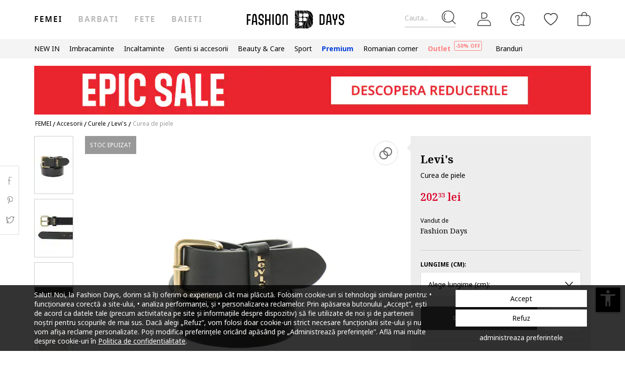

--- FILE ---
content_type: text/html; charset=UTF-8
request_url: https://www.fashiondays.ro/p/curea-de-piele-femei-levi-s-p1613561-1/
body_size: 34029
content:
<!DOCTYPE html><html lang="ro"><head>    <title>Curea de piele Levi&#039;s (37460-0052) | Fashion Days</title>
    <meta charset="utf-8">
        <meta content="Cumpara acum Curea de piele de la Levi&#039;s 37460-0052 si beneficiezi de ✅ Retur gratuit, pana la 30 de zile ✅Livrare cand vrei tu ✅Deschidere colet la livrare" name="description"/>
            <link rel="canonical"
              href="https://www.fashiondays.ro/p/curea-de-piele-femei-levi-s-p1613561-1/"/>
    
    <link rel="search" title="Search on Fashion Days" type="application/opensearchdescription+xml" href=https://www.fashiondays.ro/page/open-search>

            <meta name="viewport" content="width=device-width, initial-scale=1.0">
    
            

                    <meta content="index, follow" name="robots" />
    
            <meta content="product" property="og:type" />
    <meta content="Fashion Days" property="og:site_name" />
    <meta content="ro_RO" property="og:locale" />
    <meta content="https://www.fashiondays.ro/p/curea-de-piele-femei-levi-s-p1613561-1/" property="og:url" />
    <meta content="Curea de piele Levi&#039;s" property="og:title" />
    <meta content="Cumpara acum Curea de piele de la Levi&#039;s si beneficiezi de retur gratuit, pana la 30 de zile" property="og:description" />
        <meta content="https://fdcdn.akamaized.net/m/390x585/products/17304/17303593/images/res_4ddab43d78d34f7fbba15ece528d3538.jpg?s=XEEGRI_nrqoP" property="og:image"/>
        <meta content="https://fdcdn.akamaized.net/m/390x585/products/17304/17303593/images/res_4ddab43d78d34f7fbba15ece528d3538.jpg?s=XEEGRI_nrqoP" property="og:image:secure_url"/>
    <meta content="https://fdcdn.akamaized.net/m/390x585/products/17304/17303593/images/res_e56f75e323968242d89834e37dd8635d.jpg?s=LUPQKe0VDSnE" property="og:image"/>
        <meta content="https://fdcdn.akamaized.net/m/390x585/products/17304/17303593/images/res_e56f75e323968242d89834e37dd8635d.jpg?s=LUPQKe0VDSnE" property="og:image:secure_url"/>
                <meta content="product" property="twitter:card"/>
            <meta content="@fashiondays" property="twitter:site"/>
        <meta content="Curea de piele" property="twitter:title"/>
    <meta content="https://fdcdn.akamaized.net/m/390x585/products/17304/17303593/images/res_4ddab43d78d34f7fbba15ece528d3538.jpg?s=XEEGRI_nrqoP" property="twitter:image"/>
    <meta content="Cumpara acum Curea de piele de la Levi&#039;s si beneficiezi de retur gratuit, pana la 30 de zile"
          property="twitter:description"/>
    <meta content="PRICE" property="twitter:label1"/>
    <meta content="202.33" property="twitter:data1"/>
    <meta content="AVAILABILITY" property="twitter:label2"/>
    <meta content="Out of stock" property="twitter:data2"/>

            <meta name="p:domain_verify" content="c093758965d2f978a0560226749410e2" />
    
            <meta property="al:ios:url" content="com.fashiondays://www.fashiondays.ro/p/curea-de-piele-femei-levi-s-p1613561-1/" />
        <meta property="al:ios:app_store_id" content="614384628" />
        <meta property="al:ios:app_name" content="Fashion Days" />

        <meta property="al:android:url" content="com.fashiondays://www.fashiondays.ro/p/curea-de-piele-femei-levi-s-p1613561-1/" />
        <meta property="al:android:app_name" content="Fashion Days" />
        <meta property="al:android:package" content="com.fashiondays.android" />

        <meta property="al:web:url" content="https://www.fashiondays.ro/p/curea-de-piele-femei-levi-s-p1613561-1/" />
    
    <meta property="fb:app_id" content="1771937399725515">

    <link rel="apple-touch-icon" sizes="180x180" href="/images/webui/favicon/apple-touch-icon-xmas-180x180.png">
    <link rel="icon" type="image/png" sizes="32x32" href="/images/webui/favicon/favicon-xmas-32x32.png">
    <link rel="icon" type="image/png" sizes="16x16" href="/images/webui/favicon/favicon-xmas-16x16.png">
    <link rel="manifest" href="/images/webui/favicon/site.webmanifest">

    <link rel="preconnect" href="https://fonts.gstatic.com" crossorigin>
    <link href="https://fonts.googleapis.com/css2?family=Noto+Sans:ital,wght@0,400;0,700;1,400&display=swap" rel="stylesheet">
    <link href="https://fonts.googleapis.com/css2?family=Noto+Serif:wght@400;700&display=swap" rel="stylesheet">

            <script src="/assets/49fda1445124512f007ae3d57b8d127021472b80/static/js-assets/faro.js?49fda1445124512f007ae3d57b8d127021472b80"></script>
    
    
            <link rel="stylesheet" href="/assets/49fda1445124512f007ae3d57b8d127021472b80/static/css-assets/productDetails.css?49fda1445124512f007ae3d57b8d127021472b80">

        
    <!--[if lt IE 10]>
    <script src="/assets/49fda1445124512f007ae3d57b8d127021472b80/static/js-assets/matchMedia.js?49fda1445124512f007ae3d57b8d127021472b80"></script>
    <![endif]-->

            <script src="https://cdn.onesignal.com/sdks/OneSignalSDK.js" async=""></script>
<script>

        OneSignal = window.OneSignal || [];

            OneSignal.push(function() {
            OneSignal.init({
                appId: "bad9cd56-03ab-46a2-9e3b-f03dbda468d4",
            });
        });
    
    OneSignal.push(["addListenerForNotificationOpened", function(payload) {
        OneSignal.getUserId(function(userId) {
            registerGaEvent({
                category: 'os_addListenerForNotificationOpened',
                action: 'u_id ' + userId,
                label: 'n_id ' + payload.id
            });
        });
    }]);

    OneSignal.push(function() {
        // Occurs when the user's subscription changes to a new value.
        OneSignal.on('notificationPermissionChange', function(permissionChange) {
            let currentPermission = permissionChange.to;
            OneSignal.getUserId(function(userId) {
                registerGaEvent({
                    category: 'os_notificationPermissionChange',
                    action: 'u_id ' + userId,
                    label: currentPermission
                });
            });
        });
    });

    OneSignal.push(function() {
        // Occurs when native browser prompt is shown
        OneSignal.on('permissionPromptDisplay', function() {
            registerGaEvent({
                category: 'os_permissionPromptDisplay',
                action: 'displayed'
            });
        });
    });

    OneSignal.push(function() {
        // Occurs when the user's subscription changes to a new value.
        OneSignal.on('subscriptionChange', function(isSubscribed) {
            OneSignal.getUserId(function(userId) {
                registerGaEvent({
                    category: 'os_subscriptionChange',
                    action: 'u_id ' + userId,
                    label: isSubscribed
                });
            })
        });
    });

    OneSignal.push(function() {
        OneSignal.on('popoverShown', function() {
            registerGaEvent({
                category: 'os_popoverPromptDisplay',
                action: 'displayed'
            });
        });
    });

    OneSignal.push(function() {
        OneSignal.on('popoverAllowClick', function() {
            registerGaEvent({
                category: 'os_popoverAllowClick',
                action: 'allowed'
            });
        });
    });

    OneSignal.push(function() {
        OneSignal.on('popoverCancelClick', function() {
            registerGaEvent({
                category: 'os_popoverCancelClick',
                action: 'cancel'
            });
        });
    });

    OneSignal.push(function() {
        OneSignal.on('popoverClosed', function() {
            registerGaEvent({
                category: 'os_popoverClosed',
                action: 'closed'
            });
        });
    });

    </script>    
     
        <script type="text/javascript">
    authToken = 'anon-8fd8b9c10efd11f3ba08872ab0ddec1b9b6a4db6';
    var customerId = '1';
</script>
    <script>
        let gtmListingData = {"listType":"Direct","listingName":"Direct","listDetail":"Direct","listSource":"PDP"};
            </script>
    <div></div>
                    <script type="text/javascript">
  var dataLayer = dataLayer || [];
  var gtmProductData = {"customer":{"customerId":1,"customerUniqueId":1,"customerStatus":"unregistered","referrerId":1,"referrerName":"N\/A","customerGender":"N\/A","customerMemberSince":"N\/A","customerLastLogin":"N\/A","customerBuyerSince":"N\/A","customerFirstPurchase":"N\/A","customerLastPurchase":"N\/A","customerOrders":"N\/A","recentProductsStatus":"N\/A","email":{"nl":"N\/A","fav":"N\/A","alerts":"N\/A","survey":"N\/A"},"customerClusterId":900,"customerGeniusFlag":"N\/A","customerGeniusTier":"N\/A","customerBnplEligibility":"N\/A","customerUserDomain":"N\/A","genius_initial_cluster":"N\/A","genius_current_cluster":"N\/A","currentCohort":"N\/A","customerNotificationBannerStatus":{"toucp":false},"customerCookieExternalIdsRejected":["FitAnalitycs","Google Analytics","Inspectlet","WisePops","Firebase","Criteo","Google Ads","Bing","RTB","Emarsys","Facebook","ProfitShare","Pinterest","TikTok","MGID","Teads","Google Ads Personalization"],"customerSocialLoginEmag":"N\/A","customerHasPhone":"N\/A"},"unique_token":"176866443069225","customerId":1,"customerUniqueId":1,"customerStatus":"unregistered","referrerId":1,"referrerName":"N\/A","customerGender":"N\/A","customerMemberSince":"N\/A","customerLastLogin":"N\/A","customerBuyerSince":"N\/A","customerFirstPurchase":"N\/A","customerLastPurchase":"N\/A","customerOrders":"N\/A","recentProductsStatus":"N\/A","email":{"nl":"N\/A","fav":"N\/A","alerts":"N\/A","survey":"N\/A"},"customerClusterId":900,"customerGeniusFlag":"N\/A","customerGeniusTier":"N\/A","customerBnplEligibility":"N\/A","customerUserDomain":"N\/A","genius_initial_cluster":"N\/A","genius_current_cluster":"N\/A","currentCohort":"N\/A","customerNotificationBannerStatus":{"toucp":false},"customerCookieExternalIdsRejected":["FitAnalitycs","Google Analytics","Inspectlet","WisePops","Firebase","Criteo","Google Ads","Bing","RTB","Emarsys","Facebook","ProfitShare","Pinterest","TikTok","MGID","Teads","Google Ads Personalization"],"customerSocialLoginEmag":"N\/A","customerHasPhone":"N\/A","product":{"hasVideo":"no","name":"Curea de piele","productDescription":198,"brandId":29989,"brandName":"Levi's","classification":"ACCESSORIES","classificationId":2,"subClassification":"BELTS","subClassificationId":"11","buyingCategory":"2364","tagId":1,"parentProductId":1613561,"productId":1613561,"sku":"37460-0052","skuVariant":"37460-0052","vendorId":1,"price":202.33,"priceRRP":202.33,"availabilityId":"6 | 6 | 6 | 6 | 6 | 6 | 6 | 6 | 6","listingPosition":-1,"productStatus":"sold out","isConsignment":"no | no | no | no | no | no | no | no | no"}};
  beemUsedProducts = {
    localStorageKey: 'beemUsedProducts',
    all: function () {
        var ids = JSON.parse(localStorage.getItem(this.localStorageKey));
        if (!ids) {
            ids = {};
        }
        return ids;
    },
    push: function (productId) {
        var ids = this.all();
        ids[parseInt(productId)] = true;
        localStorage.setItem(this.localStorageKey, JSON.stringify(ids));
    },
    has: function (productId) {
        return this.all().hasOwnProperty(productId);
    }
  }
  if (typeof gtmProductData.product === 'object') {
    gtmProductData.product.arFeature = beemUsedProducts.has(gtmProductData.product.parentProductId) ? 'yes' : 'no';
  }
  if (typeof gtmProductData.cart !== 'undefined' && typeof gtmProductData.cart.products !== 'undefined' && Array.isArray(gtmProductData.cart.products)) {
    gtmProductData.cart.products.map(function(product){product.arFeature = beemUsedProducts.has(product.parentProductId) ? 'yes' : 'no';});
  }
  var gtmData = gtmProductData;
  if (typeof gtmListingData === 'undefined') {
    gtmListingData = {};
  }
  if (gtmData.product) {
    gtmData.product = {...gtmProductData.product, ...gtmListingData};
  } else {
    gtmData = {...gtmProductData, ...gtmListingData};
  }
  Object.keys(gtmData).forEach((key) => (gtmData[key] == null) && delete gtmData[key]);

  if (Object.keys(gtmData).length) {
    if (typeof dataLayer[0] !== undefined) {
      dataLayer[0] = Object.assign({}, dataLayer[0], gtmData);
    } else {
      dataLayer.push(gtmData);
    }
  }
</script>

        <!-- Google Tag Manager -->
<script>(function(w,d,s,l,i){w[l]=w[l]||[];w[l].push({'gtm.start': new Date().getTime(),event:'gtm.js'});var f=d.getElementsByTagName(s)[0], j=d.createElement(s),dl=l!='dataLayer'?'&l='+l:'';j.async=true;j.src='//www.googletagmanager.com/gtm.js?id='+i+dl;f.parentNode.insertBefore(j,f);})(window,document,'script','dataLayer','GTM-TPKZN3');</script>
<!-- End Google Tag Manager -->

    

</head>
<body id="site-ro"
    class="clearfix bg"
    style="" onunload="" >

    
            <!-- Google Tag Manager -->
<noscript><iframe src="//www.googletagmanager.com/ns.html?id=GTM-TPKZN3" height="0" width="0" style="display:none;visibility:hidden"></iframe></noscript>
<!-- End Google Tag Manager -->

    
    <noscript>
        <div id="noscript"><div class="alertmessage">Pentru a vizualiza corect aceasta pagina, te rugam sa activezi JavaScript in browser.</div></div>
    </noscript>

    <!-- pzk-web-22.m247.fd.corp -->

    <div id="unsupported-browsers">
        <div class="container">
            <div class="row">
                <div class="col-xs-12">
                    <span>A fost detectata o versiune de browser inactuala. Pentru cea mai buna experienta, te rugam sa-ti actualizezi browserul.</span>
                    <span class="f-right"><a href="javascript: void(0);">Am inteles</a> </span>
                </div>
            </div>
        </div>
    </div>
        <div id="full-site-canvas" class="">
        <div class="backdrop-canvas"></div>
                    
    
    <div id="head-section">
        

    


<header class="header">
    <div class="container">
                    <nav class="my-account-menu">
                <div class="nav nav-pills">
                    <div class="top-menu-item">
                        <a href="javascript:void(0)" id="mobile-search" aria-label="Cauta...">
                            <span class="text-placeholder">Cauta...</span>
                            <div class="container-icon">
                                <i class="icon icon-fdux_search"></i>
                            </div>
                        </a>
                    </div>
                    <div class="" id="user-mobile-area" data-100vh-max="sm">
                            <div class="top-menu-item my-account" id="login-dropdown">
                                <a id="customer-account"                                     class="hasArrow "                                   href="/customer/authentication?auth_source=accountMenu" aria-label="Intra in cont">
                                    <div class="container-icon">
                                        <i class="icon icon-fdux_profile"></i>
                                    </div>
                                </a>
                                                                <div class="account-menu" data-login-flow-page="miniMenu">
                                    <div class="login-form">
                                        <span class="sub-title">Intra in cont cu email</span>
                                        <div class="get-login-form">
                                            <div class="fd-spinner is-shown"></div>
                                        </div>
                                        <div class="forgot-new" id="login-p">
                                            <div class="forgot-pass">
                                                <a href="https://www.fashiondays.ro/customer/recover-password" id="forget-password-open">Ai uitat parola?</a>
                                            </div>
                                                                                            <div class="social-connect-login">
                                                    
    <div class="emag-login">
        <button
                class="btn-emag"
                onclick="handleEmagLogin()"
                type="button"
                aria-label="Inregistreaza-te cu eMAG"
                data-login-flow-action="emagLoginClick"
        >
            <div>
                <span class="emag-icon"></span>
                <span class="emag">Inregistreaza-te cu eMAG</span>
            </div>
        </button>
    </div>

<script>
    function handleEmagLogin() {
        const nlAccept = document.getElementById('register-newsletter_subscription_type')?.checked ? 1 : 0;
        const url = `${Routing.generate('customer_social_redirect_to_emag')}${nlAccept ? '?nl_accept=1' : ''}`;
        window.location.href = url;
    }
</script>

<div class="wrapper-secondary-social">
        <div class="facebook-login">
        <button
                class="btn-facebook"
                onclick="SocialConnectApp.triggerFacebookLogin()"
                type="button"
                aria-label="Intra in cont cu Facebook"
                data-login-flow-action="facebookLoginClick"
        >
            <div>
                <span class="facebook-icon"></span>
                <span class="facebook">Intra in cont cu Facebook</span>
            </div>
        </button>
    </div>
            <div class="google-login">
        <button
                class="btn-google"
                onclick="SocialConnectApp.triggerGoogleLogin()"
                type="button"
                aria-label="Intra in cont cu Google"
                data-login-flow-action="googleLoginClick"
        >
            <div>
                <span class="google-icon"></span>
                <span class="google">Intra in cont cu Google</span>
            </div>
        </button>
    </div>
            <div class="apple-login">
        <button
                class="btn-apple"
                onclick="SocialConnectApp.triggerAppleLogin()"
                type="button"
                aria-label="Conecteaza-te cu Apple"
                data-login-flow-action="appleLoginClick"
        >
            <div>
                <span class="icon-fdux_apple_logo"></span>
                <span class="apple">Conecteaza-te cu Apple</span>
            </div>
        </button>
    </div>
    </div>
<div class="clearfix"></div>
                                                </div>
                                                                                        <div class="clearfix"></div>
                                            <div class="new-account">
                                                <a href="https://www.fashiondays.ro/customer/authentication/register" id="register-open">Fa-ti cont</a>
                                            </div>
                                        </div>
                                    </div>
                                    <div class="register-form">
                                        <span class="sub-title">Inregistreaza-te cu email</span>
                                        <div class="get-register-form"></div>
                                                                                    <div class="social-connect-login">
                                                
    <div class="emag-login">
        <button
                class="btn-emag"
                onclick="handleEmagLogin()"
                type="button"
                aria-label="Inregistreaza-te cu eMAG"
                data-login-flow-action="emagLoginClick"
        >
            <div>
                <span class="emag-icon"></span>
                <span class="emag">Inregistreaza-te cu eMAG</span>
            </div>
        </button>
    </div>

<script>
    function handleEmagLogin() {
        const nlAccept = document.getElementById('register-newsletter_subscription_type')?.checked ? 1 : 0;
        const url = `${Routing.generate('customer_social_redirect_to_emag')}${nlAccept ? '?nl_accept=1' : ''}`;
        window.location.href = url;
    }
</script>

<div class="wrapper-secondary-social">
        <div class="facebook-login">
        <button
                class="btn-facebook"
                onclick="SocialConnectApp.triggerFacebookLogin()"
                type="button"
                aria-label="Intra in cont cu Facebook"
                data-login-flow-action="facebookLoginClick"
        >
            <div>
                <span class="facebook-icon"></span>
                <span class="facebook">Intra in cont cu Facebook</span>
            </div>
        </button>
    </div>
            <div class="google-login">
        <button
                class="btn-google"
                onclick="SocialConnectApp.triggerGoogleLogin()"
                type="button"
                aria-label="Intra in cont cu Google"
                data-login-flow-action="googleLoginClick"
        >
            <div>
                <span class="google-icon"></span>
                <span class="google">Intra in cont cu Google</span>
            </div>
        </button>
    </div>
            <div class="apple-login">
        <button
                class="btn-apple"
                onclick="SocialConnectApp.triggerAppleLogin()"
                type="button"
                aria-label="Conecteaza-te cu Apple"
                data-login-flow-action="appleLoginClick"
        >
            <div>
                <span class="icon-fdux_apple_logo"></span>
                <span class="apple">Conecteaza-te cu Apple</span>
            </div>
        </button>
    </div>
    </div>
<div class="clearfix"></div>
                                            </div>
                                                                                <a href="https://www.fashiondays.ro/customer/authentication" class="already-user" id="register-login-link">Esti deja utilizator?</a>
                                    </div>
                                </div>
                                                            </div>
                            <div class="top-menu-item">
                                <a href="/page/faq/" id="customer-support"  class="follow-href "  aria-label="FAQ">
                                    <div class="container-icon">
                                        <i class="icon icon-fdux_help"></i>
                                    </div>
                                    <div class="text">Suport</div>
                                </a>
                            </div>
                        </div>
                        <div class="top-menu-item">
                            <a href="/wishlist" id="wishlist-top-menu" aria-label="Favorite">
                                <div class="container-icon">
                                    <i class="icon icon-fdux_wishlist"></i>
                                    <span id="prodFavCountHeader" class="top-menu-item__counter"></span>
                                </div>
                                <div class="text">FAVORITE</div>
                            </a>
                        </div>
                        <div class="top-menu-item">
                            <a href="/cart/" id="customer-basket" class="basket-link " aria-label="Cosul de cumparaturi">
                                <div class="container-icon">
                                    <i class="icon icon-fdux_cart"></i>
                                    <span id="prodCartCountHeader" class="concealed top-menu-item__counter"></span>
                                </div>
                                <div class="text">cosul meu</div>
                            </a>
                        </div>
                        <div class="top-menu-item">
                            <a href="javascript: void(0);" id="mobile-login" aria-label="Intra in cont">
                                <div class="container-icon">
                                    <i class="icon icon-fdux_profile"></i>
                                </div>
                            </a>
                        </div>                    <div id="basket-notification" class="header-notification">
                        <span>Acest produs a fost adaugat in cosul tau de cumparaturi.</span>
                    </div>
                    <div id="fav-notification" class="header-notification"
                         data-text-new="Produsul a fost adaugat in Favorite."
                         data-text-existing="Produsul se afla deja in lista. A fost mutat la inceputul listei.">
                        <span></span>
                    </div>
                </div>
            </nav>
        
                    <div class="hidden-md hidden-lg visible-xs visible-sm burger-menu">
                <input type="checkbox" class="burger-menu__checkbox hidden" id="burger-menu">
                <label class="burger-menu__btn" for="burger-menu">
                    <div class="burger-menu__icon"></div>
                </label>
            </div>
                                                                <nav id="tag-menu" class="hidden-xs hidden-sm visible-md visible-lg" aria-label="Gender Menu">
        <ul class="nav">
                                    <li>
                    <a href="/t/femei/" class="active" data-tag-id="1">Femei</a>
                </li>
                                                <li>
                    <a href="/t/barbati/"  data-tag-id="2">Barbati</a>
                </li>
                                                <li>
                    <a href="/t/fete/"  data-tag-id="7">Fete</a>
                </li>
                                                <li>
                    <a href="/t/baieti/"  data-tag-id="8">Baieti</a>
                </li>
                        </ul>
</nav>
                
                    <a class="navbar-brand" id="logo-link" href="https://www.fashiondays.ro/?tagName=women"
               title="Destinatia de fashion #1 in Europa Centrala si de Est">
                 <span class="hidden-xs visible-sm visible-md visible-lg logo-header-desktop">
                  <img src="/images/webui/logo/logo_desktop_autumn_24.svg?49fda1445124512f007ae3d57b8d127021472b80" width="200"
                       height="40" alt="Fashion Days">
                </span>
                <span class="visible-xs hidden-sm hidden-md hidden-lg logo-header-responsive">
                    <img src="/images/webui/logo/logo_responsive_autumn_24.svg?49fda1445124512f007ae3d57b8d127021472b80" width="34"
                         height="34" alt="Fashion Days">
                </span>
            </a>
            
                    <div class="search-container ui-front" id="search-container">
                                <form method="GET" action="/search/" id="search-form" class="clearfix">
                    <button type="button" id="close-search" class="btn search__btn"></button>
                    <div id="clear-search-field" class="search__btn">
                        <i class="icon icon-x-close"></i>
                    </div>
                    <input type="text" id="search-input" name="q" placeholder="Cauta produsul..." value="" autocomplete="off">
                    <input type="hidden" name="effective_search" value="1">
                    <button id="search-submit" class="btn search__btn" value="Cauta">
                        <span class="icon-fdux_search"></span>
                    </button>
                    <ul id="search-container__results"></ul>
                </form>
            </div>
        
            </div>
</header>
<script type="text/javascript">
	const noMenuAuth = false
</script>

                    









<div id="main-menu" data-100vh-max="sm"><div class="visible-xs visible-sm hidden-md hidden-lg main-menu__tag-responsive-nav"><ul><li><a href="/t/femei/" class="active" data-tag-id="1">Femei</a></li><li><a href="/t/barbati/"  data-tag-id="2">Barbati</a></li><li><a href="/t/fete/"  data-tag-id="7">Fete</a></li><li><a href="/t/baieti/"  data-tag-id="8">Baieti</a></li></ul></div><div class="container main-menu__container"><nav class="main-menu__nav-container main-menu__nav-container--base clearfix" aria-label="Main Menu"><ul class="main-menu__nav"><li class="main-menu__tag-responsive"><a href="/t/femei/">
                                    Vezi Homepage Femei 
                                </a></li><li class="main-menu__item"><span style=""
                                          class=""
                                          data-item-type="3">
                                          NEW IN
                                          
                                    </span><div class="main-menu__overlay"><div class="main-menu__overlay-title">NEW IN</div><div class="main-menu__overlay-content main-menu__overlay-content--banner main-menu__overlay-content--banner--2"><a class="main-menu__item-child  main-menu__item-child--has-banner main-menu__item-child--has-banner--2"
           href="/s/new-this-month-w/"
           style=""
             data-item-type="8"><span class="main-menu__item-child__title">Banner 2 columns New In</span><picture><source media="(min-width: 992px)" srcset="https://fdcdn.akamaized.net/b/538x433/vPX-538x433.jpg?s=42QD13BiomRp"><source media="(max-width: 991px)" srcset="https://fdcdn.akamaized.net/b/930x240/vQ3-930x240.jpg?s=vY_fMP2JUUk9"><img loading="lazy" class="main-menu__item-child__banner" src="https://fdcdn.akamaized.net/b/930x240/vQ3-930x240.jpg?s=vY_fMP2JUUk9" alt=""></picture></a><a class="main-menu__item-child main-menu__item-child--is-bold  "
           href="/s/new-this-week-w/"
           style=""
             data-item-type="8"><span class="main-menu__item-child__title">NEW THIS WEEK</span></a><a class="main-menu__item-child main-menu__item-child--is-bold  "
           href="/s/new-this-month-w/"
           style=""
             data-item-type="8"><span class="main-menu__item-child__title">NEW THIS MONTH</span></a><span class="main-menu__item-empty-line" data-item-type="1"></span><span class="main-menu__item-child main-menu__item-child--is-bold  "
              style="" data-item-type="3">
              SHOP BY CATEGORY
        </span><a class="main-menu__item-child   "
           href="/s/fresh-fits-new-in-w/"
           style=""
             data-item-type="8"><span class="main-menu__item-child__title">Fresh Fits | Articole vestimentare</span></a><a class="main-menu__item-child   "
           href="/s/step-up-new-in-w/"
           style=""
             data-item-type="8"><span class="main-menu__item-child__title">Step up | Incaltaminte trendy si versatila</span></a><a class="main-menu__item-child   "
           href="/s/finishing-touches-new-in-w/"
           style=""
             data-item-type="8"><span class="main-menu__item-child__title">Finishing Touches | Accesorii de Impact</span></a><a class="main-menu__item-child   "
           href="/s/beauty-new-in-w/"
           style=""
             data-item-type="8"><span class="main-menu__item-child__title">Glow up | Beauty &amp; skincare</span></a><span class="main-menu__item-column-break" data-item-type="2"></span><span class="main-menu__item-child main-menu__item-child--is-bold  "
              style="" data-item-type="3">
              THE MALL
        </span><a class="main-menu__item-child   "
           href="https://www.fashiondays.ro/shop/inspiration-w/"
           style=""
             data-item-type="8"><span class="main-menu__item-child__title">THE GIFT SHOP</span></a><a class="main-menu__item-child   "
           href="https://www.fashiondays.ro/shop/dermato-w/"
           style=""
             data-item-type="8"><span class="main-menu__item-child__title">THE DERMATO SHOP</span></a><a class="main-menu__item-child   "
           href="https://www.fashiondays.ro/shop/luxury-beauty-w/"
           style=""
             data-item-type="8"><span class="main-menu__item-child__title">THE PREMIUM BEAUTY SHOP</span></a><a class="main-menu__item-child   "
           href="https://www.fashiondays.ro/shop/beauty/"
           style=""
             data-item-type="8"><span class="main-menu__item-child__title">BEAUTY SHOP</span></a><a class="main-menu__item-child   "
           href="https://www.fashiondays.ro/shop/inspo-w/"
           style=""
             data-item-type="8"><span class="main-menu__item-child__title">THE FW25 SHOP</span></a><a class="main-menu__item-child   "
           href="https://www.fashiondays.ro/shop/sport-w/"
           style=""
             data-item-type="8"><span class="main-menu__item-child__title">THE SPORT SHOP</span></a><a class="main-menu__item-child   "
           href="https://www.fashiondays.ro/shop/streetwear-w/"
           style=""
             data-item-type="8"><span class="main-menu__item-child__title">THE STREETSTYLE SHOP</span></a><a class="main-menu__item-child   "
           href="https://www.fashiondays.ro/shop/affordable-w/"
           style=""
             data-item-type="8"><span class="main-menu__item-child__title">THE AFFORDABLE SHOP</span></a><a class="main-menu__item-child   "
           href="https://www.fashiondays.ro/shop/romanian-corner-w/"
           style=""
             data-item-type="8"><span class="main-menu__item-child__title">THE ROMANIAN CORNER SHOP</span></a><a class="main-menu__item-child   "
           href="https://www.fashiondays.ro/shop/denim-w/"
           style=""
             data-item-type="8"><span class="main-menu__item-child__title">THE DENIM SHOP</span></a><span class="main-menu__item-empty-line" data-item-type="1"></span><span class="main-menu__item-child main-menu__item-child--is-bold  "
              style="" data-item-type="3">
              LUXURY FINDS
        </span><a class="main-menu__item-child   "
           href="/s/high-end-bags-accents-w/"
           style=""
             data-item-type="8"><span class="main-menu__item-child__title">High – End bags &amp; accents</span></a><a class="main-menu__item-child   "
           href="/g/golden-goose"
           style=""
             data-item-type="8"><span class="main-menu__item-child__title">Golden Goose collection</span></a><a class="main-menu__item-child   "
           href="/s/elevated-soles-w/"
           style=""
             data-item-type="8"><span class="main-menu__item-child__title">Elevated soles</span></a><a class="main-menu__item-child   "
           href="/s/timeless-diamonds-w/"
           style=""
             data-item-type="8"><span class="main-menu__item-child__title">Timeless diamonds</span></a></div><a href="javascript:;" role="button" class="main-menu__overlay-back"><i class="icon icon-fd-left-arrow"></i> Inapoi
                                        </a></div></li><li class="main-menu__item"><span style=""
                                          class=""
                                          data-item-type="3">
                                          Imbracaminte
                                          
                                    </span><div class="main-menu__overlay"><div class="main-menu__overlay-title">Imbracaminte</div><div class="main-menu__overlay-content main-menu__overlay-content--banner main-menu__overlay-content--banner--1"><a class="main-menu__item-child main-menu__item-child--is-bold  "
           href="/s/most-wanted-apparel-w/"
           style=""
             data-item-type="8"><span class="main-menu__item-child__title">POPULAR PICKS</span></a><a class="main-menu__item-child main-menu__item-child--is-bold  "
           href="/s/best-sellers-w/"
           style=""
             data-item-type="8"><span class="main-menu__item-child__title">BEST SELLERS</span></a><a class="main-menu__item-child main-menu__item-child--is-bold  "
           href="/s/new-in-menu-mmse-w/"
           style=""
             data-item-type="8"><span class="main-menu__item-child__title">NEW IN</span></a><span class="main-menu__item-empty-line" data-item-type="1"></span><span class="main-menu__item-child main-menu__item-child--is-bold  "
              style="" data-item-type="3">
              CATEGORII
        </span><a class="main-menu__item-child   "
           href="/g/femei-/imbracaminte"
           style=""
             data-item-type="8"><span class="main-menu__item-child__title">Toate produsele</span></a><a class="main-menu__item-child   "
           href="/g/femei-/imbracaminte-geci_si_jachete"
           style=""
             data-item-type="6"><span class="main-menu__item-child__title">Geci si jachete</span></a><a class="main-menu__item-child   "
           href="/g/femei-/imbracaminte-pulovere_si_cardigane"
           style=""
             data-item-type="6"><span class="main-menu__item-child__title">Pulovere si cardigane</span></a><a class="main-menu__item-child   "
           href="/g/femei-/imbracaminte-blugi"
           style=""
             data-item-type="6"><span class="main-menu__item-child__title">Blugi</span></a><a class="main-menu__item-child   "
           href="/g/femei-/imbracaminte-pantaloni"
           style=""
             data-item-type="8"><span class="main-menu__item-child__title">Pantaloni</span></a><a class="main-menu__item-child   "
           href="/g/femei-/imbracaminte-colanti"
           style=""
             data-item-type="8"><span class="main-menu__item-child__title">Colanti</span></a><a class="main-menu__item-child   "
           href="/g/femei-/imbracaminte-paltoane+trenciuri"
           style=""
             data-item-type="8"><span class="main-menu__item-child__title">Paltoane si trenciuri</span></a><a class="main-menu__item-child   "
           href="/g/femei-/imbracaminte-sacouri"
           style=""
             data-item-type="6"><span class="main-menu__item-child__title">Sacouri</span></a><a class="main-menu__item-child   "
           href="/g/femei-/imbracaminte-hanorace"
           style=""
             data-item-type="6"><span class="main-menu__item-child__title">Hanorace</span></a><a class="main-menu__item-child   "
           href="/g/femei-/imbracaminte-rochii"
           style=""
             data-item-type="6"><span class="main-menu__item-child__title">Rochii</span></a><a class="main-menu__item-child   "
           href="/g/femei-/imbracaminte-tricouri"
           style=""
             data-item-type="6"><span class="main-menu__item-child__title">Tricouri si maiouri</span></a><a class="main-menu__item-child   "
           href="/g/femei-/imbracaminte-fuste"
           style=""
             data-item-type="6"><span class="main-menu__item-child__title">Fuste</span></a><a class="main-menu__item-child   "
           href="/g/femei-/imbracaminte-camasi"
           style=""
             data-item-type="6"><span class="main-menu__item-child__title">Camasi</span></a><a class="main-menu__item-child   "
           href="/g/femei-/imbracaminte-bluze"
           style=""
             data-item-type="6"><span class="main-menu__item-child__title">Bluze</span></a><a class="main-menu__item-child   "
           href="/g/femei-/imbracaminte-treninguri"
           style=""
             data-item-type="6"><span class="main-menu__item-child__title">Treninguri </span></a><a class="main-menu__item-child   "
           href="/g/femei-/imbracaminte-chiloti+lenjerie_modelatoare+sutiene"
           style=""
             data-item-type="8"><span class="main-menu__item-child__title">Lenjerie intima</span></a><a class="main-menu__item-child   "
           href="/g/femei-/imbracaminte-salopete"
           style=""
             data-item-type="6"><span class="main-menu__item-child__title">Salopete</span></a><a class="main-menu__item-child   "
           href="/g/femei-/imbracaminte-pijamale_si_halate_de_baie"
           style=""
             data-item-type="6"><span class="main-menu__item-child__title">Pijamale si halate de baie</span></a><a class="main-menu__item-child   "
           href="/g/femei-/imbracaminte-dresuri+sosete"
           style=""
             data-item-type="8"><span class="main-menu__item-child__title">Dresuri si sosete</span></a><a class="main-menu__item-child   "
           href="/g/femei-/imbracaminte-costume_de_baie"
           style=""
             data-item-type="6"><span class="main-menu__item-child__title">Costume de baie</span></a><span class="main-menu__item-empty-line" data-item-type="1"></span><span class="main-menu__item-child main-menu__item-child--is-bold  "
              style="" data-item-type="3">
              THE MALL
        </span><a class="main-menu__item-child   "
           href="https://www.fashiondays.ro/shop/inspiration-w/"
           style=""
             data-item-type="8"><span class="main-menu__item-child__title">THE GIFT SHOP</span></a><a class="main-menu__item-child   "
           href="https://www.fashiondays.ro/shop/inspo-w/"
           style=""
             data-item-type="8"><span class="main-menu__item-child__title">THE FW25 SHOP</span></a><a class="main-menu__item-child   "
           href="https://www.fashiondays.ro/shop/romanian-corner-w/"
           style=""
             data-item-type="8"><span class="main-menu__item-child__title">THE ROMANIAN CORNER SHOP</span></a><a class="main-menu__item-child   "
           href="https://www.fashiondays.ro/shop/sport-w/"
           style=""
             data-item-type="8"><span class="main-menu__item-child__title">THE SPORT SHOP</span></a><a class="main-menu__item-child   "
           href="https://www.fashiondays.ro/shop/streetwear-w/"
           style=""
             data-item-type="8"><span class="main-menu__item-child__title">THE STREETSTYLE SHOP</span></a><a class="main-menu__item-child   "
           href="https://www.fashiondays.ro/shop/affordable-w/"
           style=""
             data-item-type="8"><span class="main-menu__item-child__title">THE AFFORDABLE SHOP</span></a><a class="main-menu__item-child   "
           href="https://www.fashiondays.ro/shop/denim-w/"
           style=""
             data-item-type="8"><span class="main-menu__item-child__title">THE DENIM SHOP</span></a><span class="main-menu__item-column-break" data-item-type="2"></span><span class="main-menu__item-child main-menu__item-child--is-bold  "
              style="" data-item-type="3">
              TOP BRANDS
        </span><a class="main-menu__item-child   "
           href="/g/femei-guess+guess_by_marciano+guess_jeans/imbracaminte"
           style=""
             data-item-type="8"><span class="main-menu__item-child__title">Guess</span></a><a class="main-menu__item-child   "
           href="/g/femei-mango/imbracaminte"
           style=""
             data-item-type="8"><span class="main-menu__item-child__title">Mango</span></a><a class="main-menu__item-child   "
           href="/g/femei-june/imbracaminte"
           style=""
             data-item-type="8"><span class="main-menu__item-child__title">June</span></a><a class="main-menu__item-child   "
           href="/g/femei-marks_spencer/imbracaminte"
           style=""
             data-item-type="8"><span class="main-menu__item-child__title">Marks &amp; Spencer</span></a><a class="main-menu__item-child   "
           href="/g/femei-lc_waikiki/imbracaminte"
           style=""
             data-item-type="8"><span class="main-menu__item-child__title">LC Waikiki</span></a><a class="main-menu__item-child   "
           href="/s/liu-jo-app-w/"
           style=""
             data-item-type="8"><span class="main-menu__item-child__title">Liu Jo</span></a><a class="main-menu__item-child   "
           href="/g/femei-karl_lagerfeld/imbracaminte"
           style=""
             data-item-type="8"><span class="main-menu__item-child__title">Karl Lagerfeld</span></a><a class="main-menu__item-child   "
           href="/g/femei-tommy_hilfiger+tommy_jeans/imbracaminte"
           style=""
             data-item-type="8"><span class="main-menu__item-child__title">Tommy Hilfiger</span></a><a class="main-menu__item-child   "
           href="https://www.fashiondays.ro/g/femei-boss/imbracaminte"
           style=""
             data-item-type="8"><span class="main-menu__item-child__title">BOSS</span></a><a class="main-menu__item-child   "
           href="https://www.fashiondays.ro/g/femei-hugo/imbracaminte"
           style=""
             data-item-type="8"><span class="main-menu__item-child__title">HUGO</span></a><a class="main-menu__item-child   "
           href="https://www.fashiondays.ro/g/femei-calvin_klein+calvin_klein_jeans/imbracaminte"
           style=""
             data-item-type="8"><span class="main-menu__item-child__title">Calvin Klein</span></a><a class="main-menu__item-child   "
           href="https://www.fashiondays.ro/g/femei-ea7/imbracaminte"
           style=""
             data-item-type="8"><span class="main-menu__item-child__title">EA7</span></a><a class="main-menu__item-child   "
           href="https://www.fashiondays.ro/g/femei-g_star+g_star_raw/imbracaminte"
           style=""
             data-item-type="8"><span class="main-menu__item-child__title">G-STAR</span></a><a class="main-menu__item-child   "
           href="https://www.fashiondays.ro/g/femei-koton/imbracaminte"
           style=""
             data-item-type="8"><span class="main-menu__item-child__title">KOTON</span></a><a class="main-menu__item-child   "
           href="https://www.fashiondays.ro/g/femei-levi_s/imbracaminte"
           style=""
             data-item-type="8"><span class="main-menu__item-child__title">Levi&#039;s</span></a><a class="main-menu__item-child   "
           href="https://www.fashiondays.ro/g/femei-only+only_play/imbracaminte"
           style=""
             data-item-type="8"><span class="main-menu__item-child__title">Only</span></a><a class="main-menu__item-child   "
           href="https://www.fashiondays.ro/g/femei-pepe_jeans+pepe_jeans_london/imbracaminte"
           style=""
             data-item-type="8"><span class="main-menu__item-child__title">Pepe Jeans London</span></a><a class="main-menu__item-child  main-menu__item-child--has-banner main-menu__item-child--has-banner--1"
           href="/g/femei-/imbracaminte"
           style=""
             data-item-type="8"><span class="main-menu__item-child__title">BANNER 1 col app</span><picture><source media="(min-width: 992px)" srcset="https://fdcdn.akamaized.net/b/253x433/vQ7-253x433.jpg?s=qzPW7aiVeFcL"><source media="(max-width: 991px)" srcset="https://fdcdn.akamaized.net/b/930x240/vQ1-930x240.jpg?s=ZokdotLtTHKL"><img loading="lazy" class="main-menu__item-child__banner" src="https://fdcdn.akamaized.net/b/930x240/vQ1-930x240.jpg?s=ZokdotLtTHKL" alt=""></picture></a></div><a href="javascript:;" role="button" class="main-menu__overlay-back"><i class="icon icon-fd-left-arrow"></i> Inapoi
                                        </a></div></li><li class="main-menu__item"><span style=""
                                          class=""
                                          data-item-type="3">
                                          Incaltaminte
                                          
                                    </span><div class="main-menu__overlay"><div class="main-menu__overlay-title">Incaltaminte</div><div class="main-menu__overlay-content main-menu__overlay-content--banner main-menu__overlay-content--banner--2"><a class="main-menu__item-child main-menu__item-child--is-bold  "
           href="/s/most-wanted-shoes-w/"
           style=""
             data-item-type="8"><span class="main-menu__item-child__title">POPULAR PICKS</span></a><a class="main-menu__item-child main-menu__item-child--is-bold  "
           href="/s/best-sellers-shoes-w/"
           style=""
             data-item-type="8"><span class="main-menu__item-child__title">BEST SELLERS</span></a><a class="main-menu__item-child main-menu__item-child--is-bold  "
           href="/s/footwear-new-in-menu-mmse-w/"
           style=""
             data-item-type="8"><span class="main-menu__item-child__title">NEW IN</span></a><span class="main-menu__item-empty-line" data-item-type="1"></span><span class="main-menu__item-child main-menu__item-child--is-bold  "
              style="" data-item-type="3">
              CATEGORII
        </span><a class="main-menu__item-child   "
           href="/g/femei-/incaltaminte"
           style=""
             data-item-type="8"><span class="main-menu__item-child__title">Toate produsele</span></a><a class="main-menu__item-child   "
           href="/g/femei-/incaltaminte-pantofi_sport_si_tenisi"
           style=""
             data-item-type="6"><span class="main-menu__item-child__title">Sneakers &amp; pantofi sport</span></a><a class="main-menu__item-child   "
           href="/g/femei-/incaltaminte-botine_si_ghete"
           style=""
             data-item-type="6"><span class="main-menu__item-child__title">Botine si ghete</span></a><a class="main-menu__item-child   "
           href="/g/femei-/incaltaminte-cizme"
           style=""
             data-item-type="6"><span class="main-menu__item-child__title">Cizme</span></a><a class="main-menu__item-child   "
           href="/g/femei-/incaltaminte-mocasini"
           style=""
             data-item-type="6"><span class="main-menu__item-child__title">Mocasini</span></a><a class="main-menu__item-child   "
           href="/g/femei-/incaltaminte-pantofi"
           style=""
             data-item-type="6"><span class="main-menu__item-child__title">Pantofi clasici</span></a><a class="main-menu__item-child   "
           href="/s/heeled-shoes-w/"
           style=""
             data-item-type="8"><span class="main-menu__item-child__title">Pantofi cu toc</span></a><a class="main-menu__item-child   "
           href="/g/femei-/incaltaminte-balerini"
           style=""
             data-item-type="6"><span class="main-menu__item-child__title">Balerini</span></a><a class="main-menu__item-child   "
           href="/g/femei-/incaltaminte-sandale"
           style=""
             data-item-type="6"><span class="main-menu__item-child__title">Sandale</span></a><a class="main-menu__item-child   "
           href="/s/heeled-sandals-w/"
           style=""
             data-item-type="8"><span class="main-menu__item-child__title">Sandale cu toc</span></a><a class="main-menu__item-child   "
           href="/g/femei-/incaltaminte-papuci"
           style=""
             data-item-type="6"><span class="main-menu__item-child__title">Papuci</span></a><span class="main-menu__item-column-break" data-item-type="2"></span><span class="main-menu__item-child main-menu__item-child--is-bold  "
              style="" data-item-type="3">
              THE MALL
        </span><a class="main-menu__item-child   "
           href="https://www.fashiondays.ro/shop/inspiration-w/"
           style=""
             data-item-type="8"><span class="main-menu__item-child__title">THE GIFT SHOP</span></a><a class="main-menu__item-child   "
           href="https://www.fashiondays.ro/shop/inspo-w/"
           style=""
             data-item-type="8"><span class="main-menu__item-child__title">THE FW25 SHOP</span></a><a class="main-menu__item-child   "
           href="https://www.fashiondays.ro/shop/sport-w/"
           style=""
             data-item-type="8"><span class="main-menu__item-child__title">THE SPORT SHOP</span></a><a class="main-menu__item-child   "
           href="https://www.fashiondays.ro/shop/streetwear-w/"
           style=""
             data-item-type="8"><span class="main-menu__item-child__title">THE STREETSTYLE SHOP</span></a><a class="main-menu__item-child   "
           href="https://www.fashiondays.ro/shop/affordable-w/"
           style=""
             data-item-type="8"><span class="main-menu__item-child__title">THE AFFORDABLE SHOP</span></a><a class="main-menu__item-child   "
           href="https://www.fashiondays.ro/shop/denim-w/"
           style=""
             data-item-type="8"><span class="main-menu__item-child__title">THE DENIM SHOP</span></a><a class="main-menu__item-child   "
           href="https://www.fashiondays.ro/shop/romanian-corner-w/"
           style=""
             data-item-type="8"><span class="main-menu__item-child__title">THE ROMANIAN CORNER SHOP</span></a><span class="main-menu__item-empty-line" data-item-type="1"></span><span class="main-menu__item-child main-menu__item-child--is-bold  "
              style="" data-item-type="3">
              TOP BRANDS
        </span><a class="main-menu__item-child   "
           href="https://www.fashiondays.ro/g/femei-ugg/incaltaminte"
           style=""
             data-item-type="8"><span class="main-menu__item-child__title">UGG</span></a><a class="main-menu__item-child   "
           href="/g/femei-golden_goose/incaltaminte"
           style=""
             data-item-type="8"><span class="main-menu__item-child__title">Golden Goose</span></a><a class="main-menu__item-child   "
           href="https://www.fashiondays.ro/g/femei-emu+emu_australia/incaltaminte"
           style=""
             data-item-type="8"><span class="main-menu__item-child__title">EMU</span></a><a class="main-menu__item-child   "
           href="/g/femei-steve_madden/incaltaminte"
           style=""
             data-item-type="8"><span class="main-menu__item-child__title">Steve Madden</span></a><a class="main-menu__item-child   "
           href="/g/femei-camper/incaltaminte"
           style=""
             data-item-type="8"><span class="main-menu__item-child__title">Camper</span></a><a class="main-menu__item-child   "
           href="/g/femei-ryŁko/incaltaminte"
           style=""
             data-item-type="8"><span class="main-menu__item-child__title">RYŁKO</span></a><a class="main-menu__item-child   "
           href="https://www.fashiondays.ro/g/femei-calvin_klein+calvin_klein_jeans/incaltaminte"
           style=""
             data-item-type="8"><span class="main-menu__item-child__title">CALVIN KLEIN</span></a><a class="main-menu__item-child   "
           href="https://www.fashiondays.ro/g/femei-dr_martens/incaltaminte"
           style=""
             data-item-type="8"><span class="main-menu__item-child__title">Dr. Martens</span></a><a class="main-menu__item-child   "
           href="/g/femei-liu_jo/incaltaminte"
           style=""
             data-item-type="8"><span class="main-menu__item-child__title">Liu Jo</span></a><a class="main-menu__item-child  main-menu__item-child--has-banner main-menu__item-child--has-banner--2"
           href="/g/femei-/incaltaminte"
           style=""
             data-item-type="8"><span class="main-menu__item-child__title">BANNER 2 col shoes</span><picture><source media="(min-width: 992px)" srcset="https://fdcdn.akamaized.net/b/538x433/vPV-538x433.jpg?s=H7Jz9_Gs6iTv"><source media="(max-width: 991px)" srcset="https://fdcdn.akamaized.net/b/930x240/vQ2-930x240.jpg?s=XY3fBG8-cHzn"><img loading="lazy" class="main-menu__item-child__banner" src="https://fdcdn.akamaized.net/b/930x240/vQ2-930x240.jpg?s=XY3fBG8-cHzn" alt=""></picture></a></div><a href="javascript:;" role="button" class="main-menu__overlay-back"><i class="icon icon-fd-left-arrow"></i> Inapoi
                                        </a></div></li><li class="main-menu__item"><span style=""
                                          class=""
                                          data-item-type="3">
                                          Genti si accesorii
                                          
                                    </span><div class="main-menu__overlay"><div class="main-menu__overlay-title">Genti si accesorii</div><div class="main-menu__overlay-content main-menu__overlay-content--banner main-menu__overlay-content--banner--2"><span class="main-menu__item-child main-menu__item-child--is-bold  "
              style="" data-item-type="3">
              CATEGORII
        </span><a class="main-menu__item-child   "
           href="/s/all-categ-acc-w/"
           style=""
             data-item-type="8"><span class="main-menu__item-child__title">Toate produsele</span></a><a class="main-menu__item-child   "
           href="/s/new-in-bags-menu-w/"
           style=""
             data-item-type="8"><span class="main-menu__item-child__title">NEW IN</span></a><a class="main-menu__item-child   "
           href="/g/femei-/genti-genti"
           style=""
             data-item-type="6"><span class="main-menu__item-child__title">Genti</span></a><a class="main-menu__item-child   "
           href="/g/femei-/ceasuri"
           style=""
             data-item-type="5"><span class="main-menu__item-child__title">Ceasuri</span></a><a class="main-menu__item-child   "
           href="/g/femei-/genti-rucsacuri"
           style=""
             data-item-type="8"><span class="main-menu__item-child__title">Rucsacuri</span></a><a class="main-menu__item-child   "
           href="/g/femei-/accesorii-bijuterii"
           style=""
             data-item-type="6"><span class="main-menu__item-child__title">Bijuterii</span></a><a class="main-menu__item-child   "
           href="/g/femei-/accesorii-bijuterii_pietre_pretioase"
           style=""
             data-item-type="6"><span class="main-menu__item-child__title">Bijuterii pietre pretioase</span></a><a class="main-menu__item-child   "
           href="/g/femei-/genti-genti_trolley"
           style=""
             data-item-type="6"><span class="main-menu__item-child__title">Genti de voiaj si trolere</span></a><a class="main-menu__item-child   "
           href="/g/femei-/accesorii-ochelari_de_soare"
           style=""
             data-item-type="6"><span class="main-menu__item-child__title">Ochelari de soare</span></a><a class="main-menu__item-child   "
           href="/g/femei-/accesorii-curele"
           style=""
             data-item-type="6"><span class="main-menu__item-child__title">Curele</span></a><a class="main-menu__item-child   "
           href="/g/femei-/accesorii-sepci_si_caciuli"
           style=""
             data-item-type="6"><span class="main-menu__item-child__title">Palarii, caciuli si sepci</span></a><a class="main-menu__item-child   "
           href="/g/femei-/accesorii-fulare_si_esarfe"
           style=""
             data-item-type="6"><span class="main-menu__item-child__title">Fulare si esarfe</span></a><a class="main-menu__item-child   "
           href="/g/femei-/accesorii-portofele_si_brelocuri"
           style=""
             data-item-type="6"><span class="main-menu__item-child__title">Portofele</span></a><a class="main-menu__item-child   "
           href="/s/huse-telefon/"
           style=""
             data-item-type="8"><span class="main-menu__item-child__title">Huse telefon</span></a><a class="main-menu__item-child   "
           href="/g/femei-/accesorii-umbrele"
           style=""
             data-item-type="6"><span class="main-menu__item-child__title">Umbrele</span></a><a class="main-menu__item-child   "
           href="/g/femei-/accesorii-manusi"
           style=""
             data-item-type="6"><span class="main-menu__item-child__title">Manusi</span></a><span class="main-menu__item-column-break" data-item-type="2"></span><span class="main-menu__item-child main-menu__item-child--is-bold  "
              style="" data-item-type="3">
              THE MALL
        </span><a class="main-menu__item-child   "
           href="https://www.fashiondays.ro/shop/inspiration-w/"
           style=""
             data-item-type="8"><span class="main-menu__item-child__title">THE GIFT SHOP</span></a><a class="main-menu__item-child   "
           href="https://www.fashiondays.ro/shop/inspo-w/"
           style=""
             data-item-type="8"><span class="main-menu__item-child__title">THE FW25 SHOP</span></a><a class="main-menu__item-child   "
           href="https://www.fashiondays.ro/shop/affordable-w/"
           style=""
             data-item-type="8"><span class="main-menu__item-child__title">THE AFFORDABLE SHOP</span></a><a class="main-menu__item-child   "
           href="https://www.fashiondays.ro/shop/streetwear-w/"
           style=""
             data-item-type="8"><span class="main-menu__item-child__title">THE STREETSTYLE SHOP</span></a><a class="main-menu__item-child   "
           href="https://www.fashiondays.ro/shop/denim-w/"
           style=""
             data-item-type="8"><span class="main-menu__item-child__title">THE DENIM SHOP</span></a><a class="main-menu__item-child   "
           href="https://www.fashiondays.ro/shop/romanian-corner-w/"
           style=""
             data-item-type="8"><span class="main-menu__item-child__title">THE ROMANIAN CORNER SHOP</span></a><span class="main-menu__item-empty-line" data-item-type="1"></span><span class="main-menu__item-child main-menu__item-child--is-bold  "
              style="" data-item-type="3">
              TOP BRANDS
        </span><a class="main-menu__item-child   "
           href="/s/all-categ-acc-w/pinko"
           style=""
             data-item-type="8"><span class="main-menu__item-child__title">Pinko</span></a><a class="main-menu__item-child   "
           href="/s/all-categ-acc-w/furla"
           style=""
             data-item-type="8"><span class="main-menu__item-child__title">Furla</span></a><a class="main-menu__item-child   "
           href="/s/all-categ-acc-w/fossil"
           style=""
             data-item-type="8"><span class="main-menu__item-child__title">Fossil</span></a><a class="main-menu__item-child   "
           href="https://www.fashiondays.ro/s/all-categ-acc-w/jacquemus"
           style=""
             data-item-type="8"><span class="main-menu__item-child__title">Jacquemus</span></a><a class="main-menu__item-child   "
           href="/s/all-categ-acc-w/coccinelle"
           style=""
             data-item-type="8"><span class="main-menu__item-child__title">Coccinelle</span></a><a class="main-menu__item-child   "
           href="https://www.fashiondays.ro/s/all-categ-acc-w/valentino_bags"
           style=""
             data-item-type="8"><span class="main-menu__item-child__title">Valentino Bags</span></a><a class="main-menu__item-child   "
           href="https://www.fashiondays.ro/g/femei-festina/ceasuri?s%5B0%5D=highest_price"
           style=""
             data-item-type="8"><span class="main-menu__item-child__title">Festina</span></a><a class="main-menu__item-child   "
           href="/s/all-categ-acc-w/marc_jacobs"
           style=""
             data-item-type="8"><span class="main-menu__item-child__title">Marc Jacobs</span></a><a class="main-menu__item-child   "
           href="https://www.fashiondays.ro/g/femei-seiko+seiko_5/ceasuri?s%5B0%5D=highest_price"
           style=""
             data-item-type="8"><span class="main-menu__item-child__title">Seiko</span></a><a class="main-menu__item-child  main-menu__item-child--has-banner main-menu__item-child--has-banner--2"
           href="/s/all-categ-acc-w/"
           style=""
             data-item-type="8"><span class="main-menu__item-child__title">BANNER 2 col bags</span><picture><source media="(min-width: 992px)" srcset="https://fdcdn.akamaized.net/b/538x433/vPS-538x433.jpg?s=8_Wr5LjE2LMg"><source media="(max-width: 991px)" srcset="https://fdcdn.akamaized.net/b/930x240/vPZ-930x240.jpg?s=0fc3kbjlxdcD"><img loading="lazy" class="main-menu__item-child__banner" src="https://fdcdn.akamaized.net/b/930x240/vPZ-930x240.jpg?s=0fc3kbjlxdcD" alt=""></picture></a></div><a href="javascript:;" role="button" class="main-menu__overlay-back"><i class="icon icon-fd-left-arrow"></i> Inapoi
                                        </a></div></li><li class="main-menu__item"><span style=""
                                          class=""
                                          data-item-type="3">
                                          Beauty &amp; Care
                                          
                                    </span><div class="main-menu__overlay"><div class="main-menu__overlay-title">Beauty &amp; Care</div><div class="main-menu__overlay-content main-menu__overlay-content--banner main-menu__overlay-content--banner--1"><a class="main-menu__item-child main-menu__item-child--is-bold  "
           href="https://www.fashiondays.ro/shop/dermato-w/"
           style="color: #003EDA;"
             data-item-type="8"><span class="main-menu__item-child__title">DERMATO SHOP</span></a><a class="main-menu__item-child main-menu__item-child--is-bold  "
           href="https://www.fashiondays.ro/shop/beauty/"
           style="color: #003EDA;"
             data-item-type="8"><span class="main-menu__item-child__title">BEAUTY SHOP</span></a><a class="main-menu__item-child main-menu__item-child--is-bold  "
           href="https://www.fashiondays.ro/shop/luxury-beauty-w/"
           style="color: #003EDA;"
             data-item-type="8"><span class="main-menu__item-child__title">PREMIUM BEAUTY SHOP </span></a><span class="main-menu__item-child main-menu__item-child--is-bold  "
              style="" data-item-type="3">
              MAKE-UP
        </span><a class="main-menu__item-child   "
           href="/s/beauty-all-menu/-/make_up-anticearcan_si_corector+fond_de_ten_si_baza_de_machiaj,premium_makeup-anticearcan_premium+fond_de_ten_premium"
           style=""
             data-item-type="8"><span class="main-menu__item-child__title">Fond de ten si anticearcan</span></a><a class="main-menu__item-child   "
           href="/s/beauty-all-menu/-/make_up-luciu_si_balsam_de_buze+ruj_si_creion_de_buze,premium_makeup-ruj_premium"
           style=""
             data-item-type="8"><span class="main-menu__item-child__title">Ruj, luciu si creion de buze</span></a><a class="main-menu__item-child   "
           href="/s/beauty-all-menu/-/make_up-mascara,premium_makeup-mascara_premium"
           style=""
             data-item-type="8"><span class="main-menu__item-child__title">Mascara</span></a><a class="main-menu__item-child   "
           href="/s/beauty-all-menu/-/make_up-stilizare_sprancene,premium_makeup-produse_stilizare_sprancene_premium"
           style=""
             data-item-type="8"><span class="main-menu__item-child__title">Stilizare sprancene</span></a><a class="main-menu__item-child   "
           href="/s/beauty-all-menu/-/make_up-pudra_si_fard_de_obraz,premium_makeup-pudra_si_fard_de_obraz_premium"
           style=""
             data-item-type="8"><span class="main-menu__item-child__title">Pudra si fard de obraz</span></a><a class="main-menu__item-child   "
           href="/s/beauty-all-menu/-/make_up-iluminator_si_contur"
           style=""
             data-item-type="8"><span class="main-menu__item-child__title">Iluminator si contur</span></a><a class="main-menu__item-child   "
           href="/s/beauty-all-menu/-/make_up-creion_si_tus_de_ochi+fard_de_pleoape,premium_makeup-creion_si_tus_ochi_premium+fard_de_pleoape_premium"
           style=""
             data-item-type="8"><span class="main-menu__item-child__title">Creion, tus si fard de pleoape</span></a><a class="main-menu__item-child   "
           href="/s/beauty-all-menu/-/make_up-pensete+pensule_si_aplicatoare_machiaj"
           style=""
             data-item-type="8"><span class="main-menu__item-child__title">Pensule si accesorii</span></a><span class="main-menu__item-child main-menu__item-child--is-bold  "
              style="" data-item-type="3">
              INGRIJIRE TEN
        </span><a class="main-menu__item-child   "
           href="/s/beauty-all-menu/-/ingrijire_personala_premium-creme_de_fata_premium,ingrijire_ten-creme_de_fata"
           style=""
             data-item-type="8"><span class="main-menu__item-child__title">Creme de fata</span></a><a class="main-menu__item-child   "
           href="/s/beauty-all-menu/-/ingrijire_personala_premium-tratamente_si_seruri_pentru_ten_premium,ingrijire_ten-tratamente_si_seruri"
           style=""
             data-item-type="8"><span class="main-menu__item-child__title">Tratamente si seruri</span></a><a class="main-menu__item-child   "
           href="/s/beauty-all-menu/-/ingrijire_personala_premium-produse_demachiere_si_curatare_premium,ingrijire_ten-produse_demachiere_si_curatare+servetele_si_dischete_demachiante"
           style=""
             data-item-type="8"><span class="main-menu__item-child__title">Produse demachiere si curatare</span></a><a class="main-menu__item-child   "
           href="/s/beauty-all-menu/-/ingrijire_personala_premium-masti_de_ten_si_gomaje_premium,ingrijire_ten-masti_si_gomaje"
           style=""
             data-item-type="8"><span class="main-menu__item-child__title">Masti si gomaje</span></a><span class="main-menu__item-column-break" data-item-type="2"></span><span class="main-menu__item-child main-menu__item-child--is-bold  "
              style="" data-item-type="3">
              INGRIJIRE CORP
        </span><a class="main-menu__item-child   "
           href="/s/beauty-all-menu/-/ingrijire_corp-lotiuni_si_creme,ingrijire_personala_premium-ingrijire_corp_premium"
           style=""
             data-item-type="8"><span class="main-menu__item-child__title">Creme si tratamente</span></a><a class="main-menu__item-child   "
           href="/s/beauty-all-menu/-/ingrijire_corp-geluri_de_dus+sapunuri+spuma_si_saruri_de_baie"
           style=""
             data-item-type="8"><span class="main-menu__item-child__title">Geluri de dus si sapunuri</span></a><a class="main-menu__item-child   "
           href="/s/beauty-all-menu/-/ingrijire_corp-deodorante_si_antiperspirante"
           style=""
             data-item-type="8"><span class="main-menu__item-child__title">Deodorante</span></a><a class="main-menu__item-child   "
           href="/s/beauty-all-menu/-/ingrijire_personala_premium-produse_cu_protectie_solara_premium,protectie_solara-produse_cu_protectie_solara"
           style=""
             data-item-type="8"><span class="main-menu__item-child__title">Protectie solara</span></a><span class="main-menu__item-child main-menu__item-child--is-bold  "
              style="" data-item-type="3">
              INGRIJIRE PERSONALA
        </span><a class="main-menu__item-child   "
           href="/s/beauty-all-menu/-/ingrijire_personala-periute_de_dinti_electrice"
           style=""
             data-item-type="8"><span class="main-menu__item-child__title">Periute de dinti electrice</span></a><a class="main-menu__item-child   "
           href="/s/beauty-all-menu/-/ingrijire_personala-epilatoare"
           style=""
             data-item-type="8"><span class="main-menu__item-child__title">Epilatoare</span></a><a class="main-menu__item-child   "
           href="/s/beauty-all-menu/-/ingrijire_personala-uscatoare_de_par"
           style=""
             data-item-type="8"><span class="main-menu__item-child__title">Uscatoare de par</span></a><a class="main-menu__item-child   "
           href="/s/beauty-all-menu/-/ingrijire_personala-perii_de_par_electrice"
           style=""
             data-item-type="8"><span class="main-menu__item-child__title">Perii de par electrice</span></a><a class="main-menu__item-child   "
           href="/s/beauty-all-menu/-/ingrijire_personala-placi_de_indreptat_parul"
           style=""
             data-item-type="8"><span class="main-menu__item-child__title">Placi de indreptat parul</span></a><a class="main-menu__item-child   "
           href="/s/beauty-all-menu/-/ingrijire_personala-ondulatoare_bigudiuri"
           style=""
             data-item-type="8"><span class="main-menu__item-child__title">Ondulatoare &amp; bigudiuri</span></a><span class="main-menu__item-child main-menu__item-child--is-bold  "
              style="" data-item-type="3">
              MANI-PEDI
        </span><a class="main-menu__item-child   "
           href="/s/beauty-all-menu/-/manichiura_pedichiura-oja"
           style=""
             data-item-type="8"><span class="main-menu__item-child__title">Oja</span></a><a class="main-menu__item-child   "
           href="/s/beauty-all-menu/-/manichiura_pedichiura-dizolvante_si_tratamente"
           style=""
             data-item-type="8"><span class="main-menu__item-child__title">Dizolvante si tratamente</span></a><a class="main-menu__item-child   "
           href="/s/beauty-all-menu/-/manichiura_pedichiura-pile_cosmetice"
           style=""
             data-item-type="8"><span class="main-menu__item-child__title">Pile cosmetice</span></a><a class="main-menu__item-child   "
           href="/s/beauty-all-menu/-/manichiura_pedichiura-foarfece_unghiere_si_clesti"
           style=""
             data-item-type="8"><span class="main-menu__item-child__title">Foarfece, unghiere si clesti</span></a><span class="main-menu__item-column-break" data-item-type="2"></span><span class="main-menu__item-child main-menu__item-child--is-bold  "
              style="" data-item-type="3">
              INGRIJIRE PAR
        </span><a class="main-menu__item-child   "
           href="/s/beauty-all-menu/-/ingrijire_personala_premium-ingrijire_par_premium,ingrijire_si_stilizare_par-sampon"
           style=""
             data-item-type="8"><span class="main-menu__item-child__title">Sampon</span></a><a class="main-menu__item-child   "
           href="/s/beauty-all-menu/-/ingrijire_si_stilizare_par-balsam+tratamente_si_masca_de_par"
           style=""
             data-item-type="8"><span class="main-menu__item-child__title">Balsam, masca si tratamente</span></a><a class="main-menu__item-child   "
           href="/s/beauty-all-menu/-/ingrijire_si_stilizare_par-vopsea_si_oxidant"
           style=""
             data-item-type="8"><span class="main-menu__item-child__title">Vopsea</span></a><a class="main-menu__item-child   "
           href="/s/beauty-all-menu/-/ingrijire_si_stilizare_par-ceara_si_gel+fixativ_si_spuma+perii_si_piepteni"
           style=""
             data-item-type="8"><span class="main-menu__item-child__title">Stilizare</span></a><a class="main-menu__item-child main-menu__item-child--is-bold  "
           href="/s/beauty-all-menu/-/ingrijire_corp-parfumerie"
           style=""
             data-item-type="8"><span class="main-menu__item-child__title">PARFUMERIE</span></a><span class="main-menu__item-child main-menu__item-child--is-bold  "
              style="" data-item-type="3">
              BRANDURI PREFERATE
        </span><a class="main-menu__item-child   "
           href="https://www.fashiondays.ro/shop/anastasia-beverly-hills/"
           style=""
             data-item-type="8"><span class="main-menu__item-child__title">Anastasia Beverly Hills</span></a><a class="main-menu__item-child   "
           href="/g/la-roche-posay"
           style=""
             data-item-type="8"><span class="main-menu__item-child__title">La Roche-Posay</span></a><a class="main-menu__item-child   "
           href="/g/vichy"
           style=""
             data-item-type="8"><span class="main-menu__item-child__title">Vichy</span></a><a class="main-menu__item-child   "
           href="/g/bioderma"
           style=""
             data-item-type="8"><span class="main-menu__item-child__title">Bioderma</span></a><a class="main-menu__item-child   "
           href="/g/nyx-professional-makeup"
           style=""
             data-item-type="8"><span class="main-menu__item-child__title">NYX Professional Makeup</span></a><a class="main-menu__item-child   "
           href="/g/maybelline-ny"
           style=""
             data-item-type="8"><span class="main-menu__item-child__title">Maybelline NY</span></a><a class="main-menu__item-child   "
           href="/g/l-oreal-paris"
           style=""
             data-item-type="8"><span class="main-menu__item-child__title">L&#039;Oreal Paris</span></a><a class="main-menu__item-child   "
           href="/g/uriage"
           style=""
             data-item-type="8"><span class="main-menu__item-child__title">Uriage</span></a><a class="main-menu__item-child   "
           href="/g/moroccanoil"
           style=""
             data-item-type="8"><span class="main-menu__item-child__title">Moroccanoil</span></a><a class="main-menu__item-child   "
           href="/g/avene"
           style=""
             data-item-type="8"><span class="main-menu__item-child__title">Avene</span></a><a class="main-menu__item-child  main-menu__item-child--has-banner main-menu__item-child--has-banner--1"
           href="/s/beauty-all-menu/"
           style=""
             data-item-type="8"><span class="main-menu__item-child__title">BANNER 1 col beauty</span><picture><source media="(min-width: 992px)" srcset="https://fdcdn.akamaized.net/b/253x433/vC3-253x433.jpg?s=hZZbUzFbmKtq"><source media="(max-width: 991px)" srcset="https://fdcdn.akamaized.net/b/930x240/vC2-930x240.jpg?s=CxffoPWzq0kd"><img loading="lazy" class="main-menu__item-child__banner" src="https://fdcdn.akamaized.net/b/930x240/vC2-930x240.jpg?s=CxffoPWzq0kd" alt=""></picture></a></div><a href="javascript:;" role="button" class="main-menu__overlay-back"><i class="icon icon-fd-left-arrow"></i> Inapoi
                                        </a></div></li><li class="main-menu__item"><span style=""
                                          class=""
                                          data-item-type="3">
                                          Sport
                                          
                                    </span><div class="main-menu__overlay"><div class="main-menu__overlay-title">Sport</div><div class="main-menu__overlay-content main-menu__overlay-content--banner main-menu__overlay-content--banner--2"><a class="main-menu__item-child main-menu__item-child--is-bold  "
           href="https://www.fashiondays.ro/shop/sport-w"
           style="color: #003EDA;"
             data-item-type="8"><span class="main-menu__item-child__title">THE SPORT SHOP</span></a><span class="main-menu__item-child main-menu__item-child--is-bold  "
              style="" data-item-type="3">
              CATEGORII
        </span><a class="main-menu__item-child   "
           href="/s/all-sport-menu-w"
           style=""
             data-item-type="8"><span class="main-menu__item-child__title">Toate produsele </span></a><a class="main-menu__item-child   "
           href="/s/all-sport-menu-w/-/incaltaminte-pantofi_sport_si_tenisi"
           style=""
             data-item-type="8"><span class="main-menu__item-child__title">Pantofi sport</span></a><a class="main-menu__item-child   "
           href="/s/all-sport-menu-w/-/imbracaminte-geci_si_jachete"
           style=""
             data-item-type="8"><span class="main-menu__item-child__title">Jachete</span></a><a class="main-menu__item-child   "
           href="/s/all-sport-menu-w/-/imbracaminte-bluze+hanorace"
           style=""
             data-item-type="8"><span class="main-menu__item-child__title">Bluze si hanorace</span></a><a class="main-menu__item-child   "
           href="/s/all-sport-menu-w/-/imbracaminte-tricouri"
           style=""
             data-item-type="8"><span class="main-menu__item-child__title">Tricouri</span></a><a class="main-menu__item-child   "
           href="/s/all-sport-menu-w/-/imbracaminte-sutiene"
           style=""
             data-item-type="8"><span class="main-menu__item-child__title">Bustiere</span></a><a class="main-menu__item-child   "
           href="/s/all-sport-menu-w/-/imbracaminte-colanti"
           style=""
             data-item-type="8"><span class="main-menu__item-child__title">Colanti</span></a><a class="main-menu__item-child   "
           href="/s/all-sport-menu-w/-/imbracaminte-pantaloni"
           style=""
             data-item-type="8"><span class="main-menu__item-child__title">Pantaloni </span></a><a class="main-menu__item-child   "
           href="/g/femei-/imbracaminte-treninguri"
           style=""
             data-item-type="8"><span class="main-menu__item-child__title">Treninguri</span></a><a class="main-menu__item-child   "
           href="/s/all-sport-menu-w/-/accesorii-curele+echipament_sportiv+fulare_si_esarfe+ochelari_de_soare+palarii_si_sepci,ceasuri-ceasuri,genti-genti+rucsacuri,outdoor-accesorii_sport+rucsacuri+schi_snowboard+tenis"
           style=""
             data-item-type="8"><span class="main-menu__item-child__title">Accesorii sport</span></a><span class="main-menu__item-child main-menu__item-child--is-bold  "
              style="" data-item-type="3">
              ACTIVITATI
        </span><a class="main-menu__item-child   "
           href="/s/ski-w/"
           style=""
             data-item-type="8"><span class="main-menu__item-child__title">Ski &amp; snowboard</span></a><a class="main-menu__item-child   "
           href="/s/run-menu-mmse-w/"
           style=""
             data-item-type="8"><span class="main-menu__item-child__title">Alergare</span></a><a class="main-menu__item-child   "
           href="/s/outdoor-activities-menu-mmse-w/"
           style=""
             data-item-type="8"><span class="main-menu__item-child__title">Aventura &amp; hiking</span></a><a class="main-menu__item-child   "
           href="/s/gym-menu-mmse-w/"
           style=""
             data-item-type="8"><span class="main-menu__item-child__title">Fitness</span></a><a class="main-menu__item-child   "
           href="/s/yoga-pilates-w/"
           style=""
             data-item-type="8"><span class="main-menu__item-child__title">Yoga &amp; pilates</span></a><span class="main-menu__item-column-break" data-item-type="2"></span><span class="main-menu__item-child main-menu__item-child--is-bold  "
              style="" data-item-type="3">
              TOP BRANDS
        </span><a class="main-menu__item-child   "
           href="/s/all-sport-menu-w/adidas_performance"
           style=""
             data-item-type="8"><span class="main-menu__item-child__title">adidas Performance</span></a><a class="main-menu__item-child   "
           href="/s/all-sport-menu-w/adidas_sportswear"
           style=""
             data-item-type="8"><span class="main-menu__item-child__title">adidas Sportswear</span></a><a class="main-menu__item-child   "
           href="/s/all-sport-menu-w/nike"
           style=""
             data-item-type="8"><span class="main-menu__item-child__title">Nike</span></a><a class="main-menu__item-child   "
           href="https://www.fashiondays.ro/s/all-sport-menu-w/trespass"
           style=""
             data-item-type="8"><span class="main-menu__item-child__title">Trespass</span></a><a class="main-menu__item-child   "
           href="https://www.fashiondays.ro/s/all-sport-menu-w/geographical_norway"
           style=""
             data-item-type="8"><span class="main-menu__item-child__title">Geographical Norway</span></a><a class="main-menu__item-child   "
           href="/s/all-sport-menu-w/4f"
           style=""
             data-item-type="8"><span class="main-menu__item-child__title">4F</span></a><a class="main-menu__item-child   "
           href="/s/all-sport-menu-w/columbia"
           style=""
             data-item-type="8"><span class="main-menu__item-child__title">Columbia</span></a><a class="main-menu__item-child   "
           href="/s/all-sport-menu-w/puma"
           style=""
             data-item-type="8"><span class="main-menu__item-child__title">Puma</span></a><a class="main-menu__item-child   "
           href="/s/all-sport-menu-w/converse"
           style=""
             data-item-type="8"><span class="main-menu__item-child__title">Converse</span></a><a class="main-menu__item-child   "
           href="/s/all-sport-menu-w/skechers"
           style=""
             data-item-type="8"><span class="main-menu__item-child__title">Skechers</span></a><a class="main-menu__item-child   "
           href="/s/all-sport-menu-w/the_north_face"
           style=""
             data-item-type="8"><span class="main-menu__item-child__title">The North Face</span></a><a class="main-menu__item-child   "
           href="/s/all-sport-menu-w/new_balance"
           style=""
             data-item-type="8"><span class="main-menu__item-child__title">New Balance</span></a><a class="main-menu__item-child   "
           href="/s/all-sport-menu-w/under_armour"
           style=""
             data-item-type="8"><span class="main-menu__item-child__title">Under Armour</span></a><a class="main-menu__item-child   "
           href="/s/all-sport-menu-w/asics+asics_tiger"
           style=""
             data-item-type="8"><span class="main-menu__item-child__title">Asics</span></a><a class="main-menu__item-child   "
           href="/s/all-sport-menu-w/champion"
           style=""
             data-item-type="8"><span class="main-menu__item-child__title">Champion</span></a><span class="main-menu__item-empty-line" data-item-type="1"></span><a class="main-menu__item-child  main-menu__item-child--has-banner main-menu__item-child--has-banner--2"
           href="https://www.fashiondays.ro/shop/sport-w"
           style=""
             data-item-type="8"><span class="main-menu__item-child__title">SPORT BANNER ADIDAS</span><picture><source media="(min-width: 992px)" srcset="https://fdcdn.akamaized.net/b/538x433/rtp-538x433.jpg?s=OaP11oPuc_Wu"><img loading="lazy" class="main-menu__item-child__banner" src="https://fdcdn.akamaized.net/b/538x433/rtp-538x433.jpg?s=OaP11oPuc_Wu" alt=""></picture></a></div><a href="javascript:;" role="button" class="main-menu__overlay-back"><i class="icon icon-fd-left-arrow"></i> Inapoi
                                        </a></div></li><li class="main-menu__item"><span style="color: #003EDA;"
                                          class="main-menu__item-child--is-bold"
                                          data-item-type="3">
                                          Premium
                                          
                                    </span><div class="main-menu__overlay"><div class="main-menu__overlay-title">Premium</div><div class="main-menu__overlay-content main-menu__overlay-content--banner main-menu__overlay-content--banner--1"><a class="main-menu__item-child  main-menu__item-child--has-banner main-menu__item-child--has-banner--1"
           href="https://www.fashiondays.ro/shop/premium-w/"
           style=""
             data-item-type="8"><span class="main-menu__item-child__title">BANNER PREMIUM SIS</span><picture><source media="(min-width: 992px)" srcset="https://fdcdn.akamaized.net/b/253x433/qRq-253x433.jpg?s=Z30MEzFDqE-e"><source media="(max-width: 991px)" srcset="https://fdcdn.akamaized.net/b/920x240/qRr-920x240.jpg?s=vELaJPn2MY6Q"><img loading="lazy" class="main-menu__item-child__banner" src="https://fdcdn.akamaized.net/b/920x240/qRr-920x240.jpg?s=vELaJPn2MY6Q" alt=""></picture></a><a class="main-menu__item-child main-menu__item-child--is-bold  "
           href="https://www.fashiondays.ro/shop/premium-w/"
           style="color: #003EDA;"
             data-item-type="8"><span class="main-menu__item-child__title">THE PREMIUM SHOP</span></a><span class="main-menu__item-empty-line" data-item-type="1"></span><span class="main-menu__item-child main-menu__item-child--is-bold  "
              style="" data-item-type="3">
              CATEGORII
        </span><a class="main-menu__item-child   "
           href="/s/premium-brands-w?s%5B0%5D=new_in"
           style=""
             data-item-type="8"><span class="main-menu__item-child__title">NEW IN</span></a><a class="main-menu__item-child   "
           href="/s/premium-brands-w/-/[base64]"
           style=""
             data-item-type="8"><span class="main-menu__item-child__title">Imbracaminte premium</span></a><a class="main-menu__item-child   "
           href="/s/premium-brands-w/-/incaltaminte-balerini+botine_si_ghete+cizme+mocasini+pantofi+pantofi_sport_si_tenisi+papuci+sandale"
           style=""
             data-item-type="8"><span class="main-menu__item-child__title">Incaltaminte premium</span></a><a class="main-menu__item-child   "
           href="/s/premium-brands-w/-/genti-genti+rucsacuri"
           style=""
             data-item-type="8"><span class="main-menu__item-child__title">Genti premium</span></a><a class="main-menu__item-child   "
           href="/s/premium-brands-w/-/ceasuri-ceasuri"
           style=""
             data-item-type="8"><span class="main-menu__item-child__title">Ceasuri premium</span></a><span class="main-menu__item-empty-line" data-item-type="1"></span><span class="main-menu__item-child main-menu__item-child--is-bold  "
              style="" data-item-type="3">
              INSPIRATION
        </span><a class="main-menu__item-child   "
           href="https://www.fashiondays.ro/s/premium-denim-menu-mmse-w/"
           style=""
             data-item-type="8"><span class="main-menu__item-child__title">Denim premium</span></a><a class="main-menu__item-child   "
           href="/s/premium-sneakers-menu-mmse-w/"
           style=""
             data-item-type="8"><span class="main-menu__item-child__title">Sneakers premium</span></a><span class="main-menu__item-column-break" data-item-type="2"></span><span class="main-menu__item-child main-menu__item-child--is-bold  "
              style="" data-item-type="3">
              TOP DESIGNERS
        </span><a class="main-menu__item-child   "
           href="https://www.fashiondays.ro/s/adidas-originals-w/"
           style=""
             data-item-type="8"><span class="main-menu__item-child__title">Adidas Originals</span></a><a class="main-menu__item-child   "
           href="/s/karl-lagerfeld-menu-mmse-w/"
           style=""
             data-item-type="8"><span class="main-menu__item-child__title">Karl Lagerfeld</span></a><a class="main-menu__item-child   "
           href="/g/self-portrait"
           style=""
             data-item-type="8"><span class="main-menu__item-child__title">SELF-PORTRAIT</span></a><a class="main-menu__item-child   "
           href="/g/mou"
           style=""
             data-item-type="8"><span class="main-menu__item-child__title">MOU</span></a><a class="main-menu__item-child   "
           href="/g/tommy-hilfiger"
           style=""
             data-item-type="8"><span class="main-menu__item-child__title">Tommy Hilfiger</span></a><a class="main-menu__item-child   "
           href="/g/zimmermann"
           style=""
             data-item-type="8"><span class="main-menu__item-child__title">Zimmerman</span></a><a class="main-menu__item-child   "
           href="/g/golden-goose"
           style=""
             data-item-type="8"><span class="main-menu__item-child__title">Golden Goose</span></a><a class="main-menu__item-child   "
           href="/g/alexander-mcqueen"
           style=""
             data-item-type="8"><span class="main-menu__item-child__title">Alexander Mcqueen</span></a><a class="main-menu__item-child   "
           href="/g/armani-exchange"
           style=""
             data-item-type="8"><span class="main-menu__item-child__title">Armani Exchange</span></a><a class="main-menu__item-child   "
           href="/s/furla-menu-mmse-w/"
           style=""
             data-item-type="8"><span class="main-menu__item-child__title">Furla</span></a><a class="main-menu__item-child   "
           href="/g/pinko"
           style=""
             data-item-type="8"><span class="main-menu__item-child__title">Pinko</span></a><a class="main-menu__item-child   "
           href="/s/premium-brands-menu-mmse-w/ea7"
           style=""
             data-item-type="8"><span class="main-menu__item-child__title">EA7</span></a><a class="main-menu__item-child   "
           href="/g/mm6-maison-margiela"
           style=""
             data-item-type="8"><span class="main-menu__item-child__title">MM6 Maison Margiela</span></a><a class="main-menu__item-child   "
           href="/g/allsaints"
           style=""
             data-item-type="8"><span class="main-menu__item-child__title">AllSaints</span></a><a class="main-menu__item-child   "
           href="/g/trussardi"
           style=""
             data-item-type="8"><span class="main-menu__item-child__title">Trussardi</span></a><a class="main-menu__item-child   "
           href="/s/diesel-menu-mmse-w/"
           style=""
             data-item-type="8"><span class="main-menu__item-child__title">Diesel</span></a><a class="main-menu__item-child   "
           href="/g/canada-goose"
           style=""
             data-item-type="8"><span class="main-menu__item-child__title">Canada Goose</span></a><span class="main-menu__item-column-break" data-item-type="2"></span><span class="main-menu__item-child main-menu__item-child--is-bold  "
              style="" data-item-type="3">
              BRAND DISCOVERY
        </span><a class="main-menu__item-child   "
           href="/g/off-white"
           style=""
             data-item-type="8"><span class="main-menu__item-child__title">Off-White</span></a><a class="main-menu__item-child   "
           href="/g/hugo"
           style=""
             data-item-type="8"><span class="main-menu__item-child__title">HUGO</span></a><a class="main-menu__item-child   "
           href="/s/coccinelle-menu-mmse-w/"
           style=""
             data-item-type="8"><span class="main-menu__item-child__title">Coccinelle</span></a><a class="main-menu__item-child   "
           href="/g/boss"
           style=""
             data-item-type="8"><span class="main-menu__item-child__title">BOSS</span></a><a class="main-menu__item-child   "
           href="/g/calvin-klein"
           style=""
             data-item-type="8"><span class="main-menu__item-child__title">Calvin Klein</span></a><a class="main-menu__item-child   "
           href="/g/marc-jacobs"
           style=""
             data-item-type="8"><span class="main-menu__item-child__title">Marc Jacobs</span></a><a class="main-menu__item-child   "
           href="/g/ash"
           style=""
             data-item-type="8"><span class="main-menu__item-child__title">ASH</span></a><a class="main-menu__item-child   "
           href="/s/premium-brands-menu-mmse-w/marella"
           style=""
             data-item-type="8"><span class="main-menu__item-child__title">Marella</span></a><a class="main-menu__item-child   "
           href="/g/dkny"
           style=""
             data-item-type="8"><span class="main-menu__item-child__title">DKNY</span></a><a class="main-menu__item-child   "
           href="/s/premium-brands-w/dr_martens"
           style=""
             data-item-type="8"><span class="main-menu__item-child__title">Dr. Martens</span></a><a class="main-menu__item-child   "
           href="/s/premium-brands-menu-mmse-w/emporio_armani"
           style=""
             data-item-type="8"><span class="main-menu__item-child__title">Emporio Armani</span></a><a class="main-menu__item-child   "
           href="/g/coach"
           style=""
             data-item-type="8"><span class="main-menu__item-child__title">Coach</span></a><a class="main-menu__item-child   "
           href="/g/attic-and-barn"
           style=""
             data-item-type="8"><span class="main-menu__item-child__title">Attic and Barn</span></a><a class="main-menu__item-child   "
           href="/s/ted-baker-menu-mmse-w/"
           style=""
             data-item-type="8"><span class="main-menu__item-child__title">Ted Baker</span></a><a class="main-menu__item-child   "
           href="/g/lola-casademunt"
           style=""
             data-item-type="8"><span class="main-menu__item-child__title">Lola Casademunt</span></a><a class="main-menu__item-child   "
           href="/g/moschino-jeans"
           style=""
             data-item-type="8"><span class="main-menu__item-child__title">Moschino Jeans</span></a><a class="main-menu__item-child   "
           href="/s/premium-brands-menu-mmse-w"
           style=""
             data-item-type="8"><span class="main-menu__item-child__title">Vezi toate brandurile &gt;</span></a></div><a href="javascript:;" role="button" class="main-menu__overlay-back"><i class="icon icon-fd-left-arrow"></i> Inapoi
                                        </a></div></li><li class="main-menu__item"><span style=""
                                          class=""
                                          data-item-type="3">
                                          Romanian corner
                                          
                                    </span><div class="main-menu__overlay"><div class="main-menu__overlay-title">Romanian corner</div><div class="main-menu__overlay-content main-menu__overlay-content--banner main-menu__overlay-content--banner--2"><span class="main-menu__item-child main-menu__item-child--is-bold  "
              style="" data-item-type="3">
              CATEGORII
        </span><a class="main-menu__item-child   "
           href="/s/romanian-corner-menu/-/imbracaminte-rochii"
           style=""
             data-item-type="8"><span class="main-menu__item-child__title">Rochii</span></a><a class="main-menu__item-child   "
           href="/s/romanian-corner-menu/-/incaltaminte-balerini+botine_si_ghete+cizme+pantofi+pantofi_sport_si_tenisi+papuci+sandale"
           style=""
             data-item-type="8"><span class="main-menu__item-child__title">Incaltaminte</span></a><a class="main-menu__item-child   "
           href="/s/romanian-corner-menu/-/accesorii-bijuterii"
           style=""
             data-item-type="8"><span class="main-menu__item-child__title">Bijuterii</span></a><a class="main-menu__item-child   "
           href="/s/romanian-corner-menu/-/imbracaminte-bluze+camasi+hanorace+pulovere_si_cardigane"
           style=""
             data-item-type="8"><span class="main-menu__item-child__title">Bluze si hanorace</span></a><a class="main-menu__item-child   "
           href="/s/romanian-corner-menu/-/accesorii-accesorii_pentru_par+bijuterii+curele+fulare_si_esarfe+ochelari_de_soare+palarii_si_sepci+portofele_si_brelocuri,ceasuri-ceasuri"
           style=""
             data-item-type="8"><span class="main-menu__item-child__title">Ceasuri si accesorii</span></a><a class="main-menu__item-child   "
           href="/s/romanian-corner-menu/-/imbracaminte-fuste"
           style=""
             data-item-type="8"><span class="main-menu__item-child__title">Fuste</span></a><a class="main-menu__item-child   "
           href="/s/romanian-corner-menu/-/genti-genti+rucsacuri"
           style=""
             data-item-type="8"><span class="main-menu__item-child__title">Genti si rucsacuri</span></a><a class="main-menu__item-child   "
           href="/s/romanian-corner-menu/-/imbracaminte-geci_si_jachete+paltoane+sacouri"
           style=""
             data-item-type="8"><span class="main-menu__item-child__title">Jachete si sacouri</span></a><a class="main-menu__item-child   "
           href="/s/romanian-corner-menu/-/imbracaminte-chiloti+costume_de_baie+dresuri_si_sosete+lenjerie_modelatoare+sutiene"
           style=""
             data-item-type="8"><span class="main-menu__item-child__title">Lenjerie intima si costume de baie</span></a><a class="main-menu__item-child   "
           href="/s/romanian-corner-menu/-/imbracaminte-pijamale_si_halate_de_baie"
           style=""
             data-item-type="8"><span class="main-menu__item-child__title">Pijamale</span></a><a class="main-menu__item-child   "
           href="/s/romanian-corner-menu/-/imbracaminte-colanti+pantaloni"
           style=""
             data-item-type="8"><span class="main-menu__item-child__title">Pantaloni</span></a><a class="main-menu__item-child   "
           href="/s/romanian-corner-menu/-/imbracaminte-tricouri"
           style=""
             data-item-type="8"><span class="main-menu__item-child__title">Tricouri</span></a><span class="main-menu__item-empty-line" data-item-type="1"></span><span class="main-menu__item-child main-menu__item-child--is-bold  "
              style="" data-item-type="3">
              NEW THIS WEEK
        </span><a class="main-menu__item-child   "
           href="/g/maison-pauline"
           style=""
             data-item-type="8"><span class="main-menu__item-child__title">Maison Pauline</span></a><a class="main-menu__item-child   "
           href="/g/ramona-badescu-exclusive"
           style=""
             data-item-type="8"><span class="main-menu__item-child__title">Ramona Badescu Exclusive</span></a><a class="main-menu__item-child   "
           href="https://www.fashiondays.ro/g/vanilla"
           style=""
             data-item-type="8"><span class="main-menu__item-child__title">Vanilla</span></a><span class="main-menu__item-column-break" data-item-type="2"></span><span class="main-menu__item-child main-menu__item-child--is-bold  "
              style="" data-item-type="3">
              BRANDURI
        </span><a class="main-menu__item-child   "
           href="/g/alina-cernatescu"
           style=""
             data-item-type="8"><span class="main-menu__item-child__title">Alina Cernatescu</span></a><a class="main-menu__item-child   "
           href="/g/camissi"
           style=""
             data-item-type="8"><span class="main-menu__item-child__title">CAMISSI</span></a><a class="main-menu__item-child   "
           href="/g/acob-a-porter"
           style=""
             data-item-type="8"><span class="main-menu__item-child__title">Acob à porter</span></a><a class="main-menu__item-child   "
           href="/g/alura"
           style=""
             data-item-type="8"><span class="main-menu__item-child__title">ALURA</span></a><a class="main-menu__item-child   "
           href="/g/nissa"
           style=""
             data-item-type="8"><span class="main-menu__item-child__title">NISSA</span></a><a class="main-menu__item-child   "
           href="/g/hermosa"
           style=""
             data-item-type="8"><span class="main-menu__item-child__title">Hermosa</span></a><a class="main-menu__item-child   "
           href="/g/rain-jewelry"
           style=""
             data-item-type="8"><span class="main-menu__item-child__title">Rain Jewelry</span></a><a class="main-menu__item-child   "
           href="/g/miau-by-clara-rotescu"
           style=""
             data-item-type="8"><span class="main-menu__item-child__title">MIAU by Clara Rotescu</span></a><a class="main-menu__item-child   "
           href="/g/gemelli-shoes"
           style=""
             data-item-type="8"><span class="main-menu__item-child__title">Gemelli Shoes</span></a><a class="main-menu__item-child   "
           href="/g/vagam"
           style=""
             data-item-type="8"><span class="main-menu__item-child__title">VAGAM</span></a><a class="main-menu__item-child   "
           href="/g/uvia"
           style=""
             data-item-type="8"><span class="main-menu__item-child__title">UVIA</span></a><a class="main-menu__item-child   "
           href="/g/tessuto"
           style=""
             data-item-type="8"><span class="main-menu__item-child__title">Tessuto.</span></a><a class="main-menu__item-child   "
           href="/g/barocca"
           style=""
             data-item-type="8"><span class="main-menu__item-child__title">Barocca</span></a><a class="main-menu__item-child   "
           href="/g/mauverien"
           style=""
             data-item-type="8"><span class="main-menu__item-child__title">Mauverien</span></a><a class="main-menu__item-child   "
           href="/g/unudoitrei"
           style=""
             data-item-type="8"><span class="main-menu__item-child__title">unudoitrei</span></a><a class="main-menu__item-child   "
           href="/g/benedetto-atelier"
           style=""
             data-item-type="8"><span class="main-menu__item-child__title">Benedetto Atelier</span></a><a class="main-menu__item-child   "
           href="https://www.fashiondays.ro/s/romanian-corner-menu"
           style=""
             data-item-type="8"><span class="main-menu__item-child__title">Vezi toate brandurile &gt;</span></a><a class="main-menu__item-child  main-menu__item-child--has-banner main-menu__item-child--has-banner--2"
           href="https://www.fashiondays.ro/shop/romanian-corner-w/"
           style=""
             data-item-type="8"><span class="main-menu__item-child__title">RC 2 col</span><picture><source media="(min-width: 992px)" srcset="https://fdcdn.akamaized.net/b/538x433/vPY-538x433.jpg?s=pVSlMuFZo9YL"><source media="(max-width: 991px)" srcset="https://fdcdn.akamaized.net/b/930x240/vQ5-930x240.jpg?s=a93Jq0Ecleoa"><img loading="lazy" class="main-menu__item-child__banner" src="https://fdcdn.akamaized.net/b/930x240/vQ5-930x240.jpg?s=a93Jq0Ecleoa" alt=""></picture></a></div><a href="javascript:;" role="button" class="main-menu__overlay-back"><i class="icon icon-fd-left-arrow"></i> Inapoi
                                        </a></div></li><li class="main-menu__item"><span style="color: #FF8080;"
                                          class="main-menu__item-child--is-bold"
                                          data-item-type="3">
                                          Outlet
                                          <sup style="position: relative; top: -7px; left: -2px;"><span class="main-menu__item-child__percent" style="padding: 2px; border-radius: 3px; border: 1px solid #FF8080; color: #FF8080">-50% Off</span></sup></span><div class="main-menu__overlay"><div class="main-menu__overlay-title">Outlet</div><div class="main-menu__overlay-content main-menu__overlay-content--banner main-menu__overlay-content--banner--2"><span class="main-menu__item-child main-menu__item-child--is-bold  "
              style="" data-item-type="3">
              INTERVAL DE PRET
        </span><a class="main-menu__item-child   "
           href="/s/under-15-euro-menu-mmse-w"
           style=""
             data-item-type="8"><span class="main-menu__item-child__title">Articole sub 50 lei</span></a><a class="main-menu__item-child   "
           href="/s/between-15-20-euro-menu-mmse-w"
           style=""
             data-item-type="8"><span class="main-menu__item-child__title">Articole intre 50-100 lei</span></a><a class="main-menu__item-child   "
           href="/s/between-30-50-euro-menu-mmse-w"
           style=""
             data-item-type="8"><span class="main-menu__item-child__title">Articole intre 100-200 lei</span></a><span class="main-menu__item-empty-line" data-item-type="1"></span><span class="main-menu__item-child main-menu__item-child--is-bold  "
              style="" data-item-type="3">
              CATEGORII
        </span><a class="main-menu__item-child   "
           href="/s/outlet-discount-menu-mmse-w"
           style=""
             data-item-type="8"><span class="main-menu__item-child__title">Toate produsele</span></a><a class="main-menu__item-child   "
           href="/s/outlet-discount-menu-mmse-w/-/incaltaminte-pantofi_sport_si_tenisi"
           style=""
             data-item-type="8"><span class="main-menu__item-child__title">Tenisi si pantofi sport</span></a><a class="main-menu__item-child   "
           href="https://www.fashiondays.ro/s/outlet-discount-menu-mmse-w/-/imbracaminte-geci_si_jachete+sacouri"
           style=""
             data-item-type="8"><span class="main-menu__item-child__title">Jachete si sacouri</span></a><a class="main-menu__item-child   "
           href="https://www.fashiondays.ro/s/outlet-discount-menu-mmse-w/-/imbracaminte-bluze+camasi+hanorace+tricouri"
           style=""
             data-item-type="8"><span class="main-menu__item-child__title">Tricouri, bluze &amp; camasi</span></a><a class="main-menu__item-child   "
           href="/s/outlet-discount-menu-mmse-w/-/imbracaminte-blugi+pantaloni"
           style=""
             data-item-type="8"><span class="main-menu__item-child__title">Blugi si pantaloni</span></a><a class="main-menu__item-child   "
           href="/s/outlet-discount-menu-mmse-w/-/imbracaminte-rochii"
           style=""
             data-item-type="8"><span class="main-menu__item-child__title">Rochii</span></a><a class="main-menu__item-child   "
           href="https://www.fashiondays.ro/s/outlet-discount-menu-mmse-w/-/incaltaminte-balerini+pantofi+papuci+sandale"
           style=""
             data-item-type="8"><span class="main-menu__item-child__title">Sandale &amp; pantofi</span></a><a class="main-menu__item-child   "
           href="https://www.fashiondays.ro/s/outlet-discount-menu-mmse-w/-/accesorii-accesorii_pentru_par+bijuterii+bijuterii_pietre_pretioase+curele+echipament_sportiv+fulare_si_esarfe+huse_telefon+manusi+ochelari_de_soare+portofele_si_brelocuri+sepci_si_caciuli+umbrele,ceasuri-accesorii+ceasuri,genti-genti+genti_trolley+rucsacuri"
           style=""
             data-item-type="8"><span class="main-menu__item-child__title">Genti si accesorii</span></a><span class="main-menu__item-column-break" data-item-type="2"></span><a class="main-menu__item-child  main-menu__item-child--has-banner main-menu__item-child--has-banner--2"
           href="/s/outlet-discount-menu-mmse-w/"
           style=""
             data-item-type="8"><span class="main-menu__item-child__title">BANNER 2 col outlet</span><picture><source media="(min-width: 992px)" srcset="https://fdcdn.akamaized.net/b/538x433/vPW-538x433.jpg?s=N3U4I4LpbSFM"><source media="(max-width: 991px)" srcset="https://fdcdn.akamaized.net/b/930x240/vQ4-930x240.jpg?s=iehF4QD-CkSn"><img loading="lazy" class="main-menu__item-child__banner" src="https://fdcdn.akamaized.net/b/930x240/vQ4-930x240.jpg?s=iehF4QD-CkSn" alt=""></picture></a><div class="main-menu__item-title"
             style="" data-item-type="3">
             BRANDURI
        </div><div class="main-menu__children-group"><a class="main-menu__item-child   "
           href="https://www.fashiondays.ro/s/outlet-discount-menu-mmse-w/adidas+adidas_originals+adidas_performance+adidas_sportswear"
           style=""
             data-item-type="8"><span class="main-menu__item-child__title">adidas</span></a><a class="main-menu__item-child   "
           href="/s/outlet-discount-menu-mmse-w/puma"
           style=""
             data-item-type="8"><span class="main-menu__item-child__title">Puma</span></a><a class="main-menu__item-child   "
           href="/s/outlet-discount-menu-mmse-w/nike"
           style=""
             data-item-type="8"><span class="main-menu__item-child__title">Nike</span></a><a class="main-menu__item-child   "
           href="/s/outlet-discount-menu-mmse-w/pepe_jeans_london"
           style=""
             data-item-type="8"><span class="main-menu__item-child__title">Pepe Jeans London</span></a><a class="main-menu__item-child   "
           href="/s/outlet-discount-menu-mmse-w/ted_baker"
           style=""
             data-item-type="8"><span class="main-menu__item-child__title">Ted Baker</span></a><a class="main-menu__item-child   "
           href="/s/outlet-discount-menu-mmse-w/gap"
           style=""
             data-item-type="8"><span class="main-menu__item-child__title">GAP</span></a><a class="main-menu__item-child   "
           href="/s/outlet-discount-menu-mmse-w/esprit"
           style=""
             data-item-type="8"><span class="main-menu__item-child__title">Esprit</span></a><a class="main-menu__item-child   "
           href="https://www.fashiondays.ro/s/outlet-discount-menu-mmse-w/guess+guess_jeans"
           style=""
             data-item-type="8"><span class="main-menu__item-child__title">Guess</span></a><a class="main-menu__item-child   "
           href="https://www.fashiondays.ro/s/outlet-discount-menu-mmse-w/steve_madden"
           style=""
             data-item-type="8"><span class="main-menu__item-child__title">Steve Madden</span></a><a class="main-menu__item-child   "
           href="https://www.fashiondays.ro/s/outlet-discount-menu-mmse-w/fossil"
           style=""
             data-item-type="8"><span class="main-menu__item-child__title">Fossil</span></a><a class="main-menu__item-child   "
           href="https://www.fashiondays.ro/s/outlet-discount-menu-mmse-w/calvin_klein+calvin_klein_jeans"
           style=""
             data-item-type="8"><span class="main-menu__item-child__title">Calvin Klein</span></a><a class="main-menu__item-child   "
           href="/s/outlet-discount-menu-mmse-w/"
           style=""
             data-item-type="8"><span class="main-menu__item-child__title">Vezi toate brandurile &gt;</span></a></div></div><a href="javascript:;" role="button" class="main-menu__overlay-back"><i class="icon icon-fd-left-arrow"></i> Inapoi
                                        </a></div></li><li class="main-menu__item"><span style=""
                                          class=""
                                          data-item-type="3">
                                          Branduri
                                          
                                    </span><div class="main-menu__overlay"><div class="main-menu__overlay-title">Branduri</div><div class="main-menu__overlay-content main-menu__overlay-content--banner main-menu__overlay-content--banner--1"><div class="main-menu__item-title"
             style="" data-item-type="3">
             BRANDURI FAVORITE
        </div><div class="main-menu__children-group"><a class="main-menu__item-child   "
           href="/g/guess"
           style=""
             data-item-type="8"><span class="main-menu__item-child__title">Guess</span></a><a class="main-menu__item-child   "
           href="/g/liu-jo"
           style=""
             data-item-type="8"><span class="main-menu__item-child__title">Liu Jo</span></a><a class="main-menu__item-child   "
           href="/g/defacto"
           style=""
             data-item-type="8"><span class="main-menu__item-child__title">DeFacto</span></a><a class="main-menu__item-child   "
           href="/g/love-moschino"
           style=""
             data-item-type="8"><span class="main-menu__item-child__title">Love Moschino</span></a><a class="main-menu__item-child   "
           href="/g/ea7"
           style=""
             data-item-type="8"><span class="main-menu__item-child__title">EA7</span></a><a class="main-menu__item-child   "
           href="/g/armani-exchange"
           style=""
             data-item-type="8"><span class="main-menu__item-child__title">Armani Exchange</span></a><a class="main-menu__item-child   "
           href="/g/diesel"
           style=""
             data-item-type="8"><span class="main-menu__item-child__title">Diesel</span></a><a class="main-menu__item-child   "
           href="/g/pepe-jeans-london"
           style=""
             data-item-type="8"><span class="main-menu__item-child__title">Pepe Jeans London</span></a><a class="main-menu__item-child   "
           href="/g/u-s-polo-assn"
           style=""
             data-item-type="8"><span class="main-menu__item-child__title">U.S. Polo Assn.</span></a><a class="main-menu__item-child   "
           href="/g/mango"
           style=""
             data-item-type="8"><span class="main-menu__item-child__title">Mango</span></a><a class="main-menu__item-child   "
           href="/g/lc-waikiki"
           style=""
             data-item-type="8"><span class="main-menu__item-child__title">LC WAIKIKI</span></a><a class="main-menu__item-child   "
           href="/g/fossil"
           style=""
             data-item-type="8"><span class="main-menu__item-child__title">Fossil</span></a><a class="main-menu__item-child   "
           href="/g/levi-s"
           style=""
             data-item-type="8"><span class="main-menu__item-child__title">Levi&#039;s®</span></a><a class="main-menu__item-child   "
           href="/g/geox"
           style=""
             data-item-type="8"><span class="main-menu__item-child__title">Geox</span></a><a class="main-menu__item-child   "
           href="/g/esprit"
           style=""
             data-item-type="8"><span class="main-menu__item-child__title">Esprit</span></a><a class="main-menu__item-child   "
           href="/g/steve-madden"
           style=""
             data-item-type="8"><span class="main-menu__item-child__title">Steve Madden</span></a><a class="main-menu__item-child   "
           href="/catalog/"
           style=""
             data-item-type="8"><span class="main-menu__item-child__title">Vezi toate brandurile &gt;</span></a></div><span class="main-menu__item-column-break" data-item-type="2"></span><div class="main-menu__item-title"
             style="" data-item-type="3">
             BRANDURI PREMIUM
        </div><div class="main-menu__children-group"><a class="main-menu__item-child   "
           href="/s/premium-brands-menu-mmse-w/boss"
           style=""
             data-item-type="8"><span class="main-menu__item-child__title">BOSS</span></a><a class="main-menu__item-child   "
           href="/g/calvin-klein-jeans"
           style=""
             data-item-type="8"><span class="main-menu__item-child__title">Calvin Klein</span></a><a class="main-menu__item-child   "
           href="/g/tommy-hilfiger"
           style=""
             data-item-type="8"><span class="main-menu__item-child__title">Tommy Hilfiger</span></a><a class="main-menu__item-child   "
           href="/g/furla"
           style=""
             data-item-type="8"><span class="main-menu__item-child__title">Furla</span></a><a class="main-menu__item-child   "
           href="/g/karl-lagerfeld"
           style=""
             data-item-type="8"><span class="main-menu__item-child__title">Karl Lagerfeld</span></a><a class="main-menu__item-child   "
           href="/g/hugo"
           style=""
             data-item-type="8"><span class="main-menu__item-child__title">Hugo </span></a><a class="main-menu__item-child   "
           href="/g/golden-goose"
           style=""
             data-item-type="8"><span class="main-menu__item-child__title">Golden Goose</span></a><a class="main-menu__item-child   "
           href="/s/premium-brands-menu-mmse-w/emporio_armani"
           style=""
             data-item-type="8"><span class="main-menu__item-child__title">Emporio Armani</span></a><a class="main-menu__item-child   "
           href="/s/premium-brands-menu-mmse-w"
           style=""
             data-item-type="8"><span class="main-menu__item-child__title">Vezi toate brandurile &gt;</span></a></div><div class="main-menu__item-title"
             style="" data-item-type="3">
             ROMANIAN CORNER
        </div><div class="main-menu__children-group"><a class="main-menu__item-child   "
           href="/g/alina-cernatescu"
           style=""
             data-item-type="8"><span class="main-menu__item-child__title">Alina Cernatescu</span></a><a class="main-menu__item-child   "
           href="/g/resense"
           style=""
             data-item-type="8"><span class="main-menu__item-child__title">RESENSE</span></a><a class="main-menu__item-child   "
           href="/g/monarh"
           style=""
             data-item-type="8"><span class="main-menu__item-child__title">Monarh</span></a><a class="main-menu__item-child   "
           href="/g/couture-de-marie"
           style=""
             data-item-type="8"><span class="main-menu__item-child__title">Couture de Marie</span></a><a class="main-menu__item-child   "
           href="/g/condur-by-alexandru"
           style=""
             data-item-type="8"><span class="main-menu__item-child__title">Condur by Alexandru</span></a><a class="main-menu__item-child   "
           href="https://www.fashiondays.ro/s/romanian-corner-menu"
           style=""
             data-item-type="8"><span class="main-menu__item-child__title">Vezi toate brandurile &gt;</span></a></div><div class="main-menu__item-title"
             style="" data-item-type="3">
             BRANDURI SPORT
        </div><div class="main-menu__children-group"><a class="main-menu__item-child   "
           href="/g/nike"
           style=""
             data-item-type="8"><span class="main-menu__item-child__title">Nike</span></a><a class="main-menu__item-child   "
           href="/g/puma"
           style=""
             data-item-type="8"><span class="main-menu__item-child__title">Puma</span></a><a class="main-menu__item-child   "
           href="/s/adidas-mmz-w/"
           style=""
             data-item-type="8"><span class="main-menu__item-child__title">adidas </span></a><a class="main-menu__item-child   "
           href="/s/all-sport-menu-w/timberland"
           style=""
             data-item-type="8"><span class="main-menu__item-child__title">Timberland</span></a><a class="main-menu__item-child   "
           href="/g/new-balance"
           style=""
             data-item-type="8"><span class="main-menu__item-child__title">New Balance</span></a><a class="main-menu__item-child   "
           href="/g/converse"
           style=""
             data-item-type="8"><span class="main-menu__item-child__title">Converse</span></a><a class="main-menu__item-child   "
           href="/g/asics"
           style=""
             data-item-type="8"><span class="main-menu__item-child__title">Asics</span></a><a class="main-menu__item-child   "
           href="/g/hoka"
           style=""
             data-item-type="8"><span class="main-menu__item-child__title">Hoka</span></a><a class="main-menu__item-child   "
           href="/g/skechers"
           style=""
             data-item-type="8"><span class="main-menu__item-child__title">Skechers</span></a><a class="main-menu__item-child   "
           href="/g/columbia"
           style=""
             data-item-type="8"><span class="main-menu__item-child__title">Columbia</span></a><a class="main-menu__item-child   "
           href="/g/under-armour"
           style=""
             data-item-type="8"><span class="main-menu__item-child__title">Under Armour</span></a><a class="main-menu__item-child   "
           href="/g/trespass"
           style=""
             data-item-type="8"><span class="main-menu__item-child__title">Trespass</span></a><a class="main-menu__item-child   "
           href="/g/femei-fila/incaltaminte"
           style=""
             data-item-type="8"><span class="main-menu__item-child__title">Fila</span></a><a class="main-menu__item-child   "
           href="/s/all-sport-menu-w/the_north_face"
           style=""
             data-item-type="8"><span class="main-menu__item-child__title">The North Face</span></a><a class="main-menu__item-child   "
           href="/s/sport-discount-menu-mmse-w/"
           style=""
             data-item-type="8"><span class="main-menu__item-child__title">Vezi toate brandurile &gt;</span></a></div><a class="main-menu__item-child  main-menu__item-child--has-banner main-menu__item-child--has-banner--1"
           href="/catalog/"
           style=""
             data-item-type="8"><span class="main-menu__item-child__title">BANNER 1 col brands</span><picture><source media="(min-width: 992px)" srcset="https://fdcdn.akamaized.net/b/253x433/c8T-253x433.jpg?s=b7_bxJzVylKn"><source media="(max-width: 991px)" srcset="https://fdcdn.akamaized.net/b/930x240/c8W-930x240.jpg?s=BI-T7IHX5tdD"><img loading="lazy" class="main-menu__item-child__banner" src="https://fdcdn.akamaized.net/b/930x240/c8W-930x240.jpg?s=BI-T7IHX5tdD" alt=""></picture></a></div><a href="javascript:;" role="button" class="main-menu__overlay-back"><i class="icon icon-fd-left-arrow"></i> Inapoi
                                        </a></div></li></ul></nav><nav class="main-menu__nav-container is-hidden main-menu__nav-container--mobile"></nav><div class="main-menu__spinner fd-spinner fd-spinner--bg-transparent"></div></div></div>

                <div id="modal-overlay-mobile"></div>
    </div>

        
                                        <div class="container" id="product-buy">
                <div class="row top-marketing-banner">
    <div class="col-lg-12 mtb-banner-container">
                <a href="https://www.fashiondays.ro/s/epic-sale-w/"  aria-label="Marketing banner" title="" class="banner-gtm-tracking" data-gtm-id="Marketing banner top wide | https://www.fashiondays.ro/s/epic-sale-w/" data-gtm-name="Marketing banner top wide" data-gtm-creative="vGv-1140x100.jpg" data-gtm-position="1" data-gtm-dsa-beneficiary="" data-gtm-dsa-payer=""><img
                 src="https://fdcdn.akamaized.net/b/1140x100/vGv-1140x100.jpg?s=hupRq1FdpSxl"
                                      alt=""
                                  id="marketing-banner-top-wide-image"
                                                                                                          
                                              /></a>    </div>
</div>


        <div class="row">
            <div class="col-lg-12 clearfix breadcrumbs-container" itemscope itemtype="http://schema.org/BreadcrumbList">
                    <span class="breadcrumb-li hidden-xs" itemprop="itemListElement" itemscope itemtype="http://schema.org/ListItem">
        <a title="Femei" href="https://www.fashiondays.ro/t/femei/" itemprop="item">
            <span itemprop="name">FEMEI</span>
            <meta itemprop="position" content="1"/>
        </a>
    </span>
            <span class="hidden-xs">/</span>
    <span itemprop="itemListElement" itemscope itemtype="http://schema.org/ListItem">
        <a title="Femei Accesorii" href="https://www.fashiondays.ro/g/femei-/accesorii" itemprop="item">
            <span itemprop="name">Accesorii</span>
            <meta itemprop="position" content="2" />
        </a>
    </span>
        <span>/</span>
    <span itemprop="itemListElement" itemscope itemtype="http://schema.org/ListItem">
        <a title="Femei Accesorii Curele" href="https://www.fashiondays.ro/g/femei-/accesorii-curele" itemprop="item">
            <span itemprop="name">Curele</span>
            <meta itemprop="position" content="3" />
        </a>
    </span>
        <span class="hidden-xs">/</span>
            <span itemprop="itemListElement" itemscope itemtype="http://schema.org/ListItem" class="breadcrumb-li hidden-xs">
            <a title="Levi&#039;s" href="https://www.fashiondays.ro/g/levi-s" itemprop="item">
                <span itemprop="name">Levi&#039;s</span>
                <meta itemprop="position" content="2" />
            </a>
        </span>
        <span class="hidden-xs">/ </span>
<span class="product-name product-name-breadcrumb hidden-xs">Curea de piele</span>
            </div>
        </div>
        <div class="row">
            <div class="col-lg-1 col-md-1 thumbnails-container">
                <div class="thumbs-slider" id="product-thumbnails">

    <ul id="carousel-thumb" class="elastislide-list">
                                        <li>
                <a class="change-zoom" href="javascript:void(0);"
                   rel="{gallery: 'gal1', smallimage: 'https://fdcdn.akamaized.net/m/390x585/products/17304/17303593/images/res_4ddab43d78d34f7fbba15ece528d3538.jpg?s=XEEGRI_nrqoP',largeimage: 'https://fdcdn.akamaized.net/m/780x1170/products/17304/17303593/images/res_4ddab43d78d34f7fbba15ece528d3538.jpg?s=uy1UptWaC1ec'}"
                   title="Levi&#039;s Curea de piele Femei">
                    <img alt="Levi&#039;s Curea de piele Femei"
                         src="https://fdcdn.akamaized.net/m/80x120/products/17304/17303593/images/res_4ddab43d78d34f7fbba15ece528d3538.jpg?s=ybA3QY3DxDC0" width="79" height="120"/>
                </a>
            </li>
                                <li>
                <a class="change-zoom" href="javascript:void(0);"
                   rel="{gallery: 'gal1', smallimage: 'https://fdcdn.akamaized.net/m/390x585/products/17304/17303593/images/res_e56f75e323968242d89834e37dd8635d.jpg?s=LUPQKe0VDSnE',largeimage: 'https://fdcdn.akamaized.net/m/780x1170/products/17304/17303593/images/res_e56f75e323968242d89834e37dd8635d.jpg?s=z98gGTCJJjVU'}"
                   title="Levi&#039;s Curea de piele Femei">
                    <img alt="Levi&#039;s Curea de piele Femei"
                         src="https://fdcdn.akamaized.net/m/80x120/products/17304/17303593/images/res_e56f75e323968242d89834e37dd8635d.jpg?s=OJR6DIhfHPnJ" width="79" height="120"/>
                </a>
            </li>
                                <li>
                <a class="change-zoom" href="javascript:void(0);"
                   rel="{gallery: 'gal1', smallimage: 'https://fdcdn.akamaized.net/m/390x585/products/17304/17303593/images/res_8193386586130fd45be975a3017ff5c3.jpg?s=kdPGnBPPa-od',largeimage: 'https://fdcdn.akamaized.net/m/780x1170/products/17304/17303593/images/res_8193386586130fd45be975a3017ff5c3.jpg?s=CAQlX4D9v6cc'}"
                   title="Levi&#039;s Curea de piele Femei">
                    <img alt="Levi&#039;s Curea de piele Femei"
                         src="https://fdcdn.akamaized.net/m/80x120/products/17304/17303593/images/res_8193386586130fd45be975a3017ff5c3.jpg?s=OnH8QHWjVbfs" width="79" height="120"/>
                </a>
            </li>
                                <li>
                <a class="change-zoom" href="javascript:void(0);"
                   rel="{gallery: 'gal1', smallimage: 'https://fdcdn.akamaized.net/m/390x585/products/17304/17303593/images/res_1d43c592de23a4c2bf481a6362976685.jpg?s=nES4A3jOtEOx',largeimage: 'https://fdcdn.akamaized.net/m/780x1170/products/17304/17303593/images/res_1d43c592de23a4c2bf481a6362976685.jpg?s=q48djCNd-vaT'}"
                   title="Levi&#039;s Curea de piele Femei">
                    <img alt="Levi&#039;s Curea de piele Femei"
                         src="https://fdcdn.akamaized.net/m/80x120/products/17304/17303593/images/res_1d43c592de23a4c2bf481a6362976685.jpg?s=QCnQHymxb1qS" width="79" height="120"/>
                </a>
            </li>
            </ul>
</div>
            </div>
            <div class="col-lg-7 col-md-7 col-sm-7 col-xs-12 clearfix product-photo-wrapper">
                <div id="product-photo">
    
            <img src="https://fdcdn.akamaized.net/m/390x585/products/17304/17303593/images/res_4ddab43d78d34f7fbba15ece528d3538.jpg?s=XEEGRI_nrqoP"
             data-detail-image="https://fdcdn.akamaized.net/m/390x585/products/17304/17303593/images/res_4ddab43d78d34f7fbba15ece528d3538.jpg?s=XEEGRI_nrqoP"
             data-zoom-image="https://fdcdn.akamaized.net/m/780x1170/products/17304/17303593/images/res_4ddab43d78d34f7fbba15ece528d3538.jpg?s=uy1UptWaC1ec"
             id="imgThumbBox0" alt=""
             width="390"
             height="585" />
    
            <span class="campaign-gray-label campaign-darkmagenta-label">Stoc epuizat</span>
        <ul id="mobile-slider" class="">
                                <li>
                <div class="thumbBox product-image-zoom">
                                                                                    <a href="#" rel="gal1" title="Levi&#039;s Curea de piele Femei"
                       class="imgThumbBox"
                       data-target="#image-gallery"
                       data-toggle="modal"
                       data-title=""
                       data-image="https://fdcdn.akamaized.net/m/780x1170/products/17304/17303593/images/res_4ddab43d78d34f7fbba15ece528d3538.jpg?s=uy1UptWaC1ec">
                                   <span class="img-wrapper">
                                                                          <div class="discount-box discount-box-mobile">
                                            <div class="discount" data-discount-val="More" data-min-show-val="">
                                                <div class="recommendation_link js-recommendation-link" data-href="/v/1613561/femei-/accesorii?productSlug=curea-de-piele-femei-levi-s&amp;tagId=1">
                                                    <span class="visual-recomm-label">Click pentru a vedea produse similare</span>
                                                    <i class="icon icon-visual-recomm"></i>
                                               </div>
                                           </div>
                                       </div>
                                   
                                       
                                   <img src="https://fdcdn.akamaized.net/m/390x585/products/17304/17303593/images/res_4ddab43d78d34f7fbba15ece528d3538.jpg?s=XEEGRI_nrqoP"
                                        data-detail-image="https://fdcdn.akamaized.net/m/390x585/products/17304/17303593/images/res_4ddab43d78d34f7fbba15ece528d3538.jpg?s=XEEGRI_nrqoP"
                                        data-zoom-image="https://fdcdn.akamaized.net/m/780x1170/products/17304/17303593/images/res_4ddab43d78d34f7fbba15ece528d3538.jpg?s=uy1UptWaC1ec"
                                        id="imgThumbBox1" alt="Levi&#039;s Curea de piele Femei"
                                        width="390"
                                        height="585" />
                                   </span>
                    </a>
                </div>
            </li>
                                <li>
                <div class="thumbBox product-image-zoom">
                                        <a href="#" rel="gal1" title="Levi&#039;s Curea de piele Femei"
                       class="imgThumbBox"
                       data-target="#image-gallery"
                       data-toggle="modal"
                       data-title=""
                       data-image="https://fdcdn.akamaized.net/m/780x1170/products/17304/17303593/images/res_e56f75e323968242d89834e37dd8635d.jpg?s=z98gGTCJJjVU">
                                   <span class="img-wrapper">
                                                                          <div class="discount-box discount-box-mobile">
                                            <div class="discount" data-discount-val="More" data-min-show-val="">
                                                <div class="recommendation_link js-recommendation-link" data-href="/v/1613561/femei-/accesorii?productSlug=curea-de-piele-femei-levi-s&amp;tagId=1">
                                                    <span class="visual-recomm-label">Click pentru a vedea produse similare</span>
                                                    <i class="icon icon-visual-recomm"></i>
                                               </div>
                                           </div>
                                       </div>
                                   
                                       
                                   <img src="https://fdcdn.akamaized.net/m/390x585/products/17304/17303593/images/res_e56f75e323968242d89834e37dd8635d.jpg?s=LUPQKe0VDSnE"
                                        data-detail-image="https://fdcdn.akamaized.net/m/390x585/products/17304/17303593/images/res_e56f75e323968242d89834e37dd8635d.jpg?s=LUPQKe0VDSnE"
                                        data-zoom-image="https://fdcdn.akamaized.net/m/780x1170/products/17304/17303593/images/res_e56f75e323968242d89834e37dd8635d.jpg?s=z98gGTCJJjVU"
                                        id="imgThumbBox2" alt="Levi&#039;s Curea de piele Femei"
                                        width="390"
                                        height="585" />
                                   </span>
                    </a>
                </div>
            </li>
                                <li>
                <div class="thumbBox product-image-zoom">
                                        <a href="#" rel="gal1" title="Levi&#039;s Curea de piele Femei"
                       class="imgThumbBox"
                       data-target="#image-gallery"
                       data-toggle="modal"
                       data-title=""
                       data-image="https://fdcdn.akamaized.net/m/780x1170/products/17304/17303593/images/res_8193386586130fd45be975a3017ff5c3.jpg?s=CAQlX4D9v6cc">
                                   <span class="img-wrapper">
                                                                          <div class="discount-box discount-box-mobile">
                                            <div class="discount" data-discount-val="More" data-min-show-val="">
                                                <div class="recommendation_link js-recommendation-link" data-href="/v/1613561/femei-/accesorii?productSlug=curea-de-piele-femei-levi-s&amp;tagId=1">
                                                    <span class="visual-recomm-label">Click pentru a vedea produse similare</span>
                                                    <i class="icon icon-visual-recomm"></i>
                                               </div>
                                           </div>
                                       </div>
                                   
                                       
                                   <img src="https://fdcdn.akamaized.net/m/390x585/products/17304/17303593/images/res_8193386586130fd45be975a3017ff5c3.jpg?s=kdPGnBPPa-od"
                                        data-detail-image="https://fdcdn.akamaized.net/m/390x585/products/17304/17303593/images/res_8193386586130fd45be975a3017ff5c3.jpg?s=kdPGnBPPa-od"
                                        data-zoom-image="https://fdcdn.akamaized.net/m/780x1170/products/17304/17303593/images/res_8193386586130fd45be975a3017ff5c3.jpg?s=CAQlX4D9v6cc"
                                        id="imgThumbBox3" alt="Levi&#039;s Curea de piele Femei"
                                        width="390"
                                        height="585" />
                                   </span>
                    </a>
                </div>
            </li>
                                <li>
                <div class="thumbBox product-image-zoom">
                                        <a href="#" rel="gal1" title="Levi&#039;s Curea de piele Femei"
                       class="imgThumbBox"
                       data-target="#image-gallery"
                       data-toggle="modal"
                       data-title=""
                       data-image="https://fdcdn.akamaized.net/m/780x1170/products/17304/17303593/images/res_1d43c592de23a4c2bf481a6362976685.jpg?s=q48djCNd-vaT">
                                   <span class="img-wrapper">
                                                                          <div class="discount-box discount-box-mobile">
                                            <div class="discount" data-discount-val="More" data-min-show-val="">
                                                <div class="recommendation_link js-recommendation-link" data-href="/v/1613561/femei-/accesorii?productSlug=curea-de-piele-femei-levi-s&amp;tagId=1">
                                                    <span class="visual-recomm-label">Click pentru a vedea produse similare</span>
                                                    <i class="icon icon-visual-recomm"></i>
                                               </div>
                                           </div>
                                       </div>
                                   
                                       
                                   <img src="https://fdcdn.akamaized.net/m/390x585/products/17304/17303593/images/res_1d43c592de23a4c2bf481a6362976685.jpg?s=nES4A3jOtEOx"
                                        data-detail-image="https://fdcdn.akamaized.net/m/390x585/products/17304/17303593/images/res_1d43c592de23a4c2bf481a6362976685.jpg?s=nES4A3jOtEOx"
                                        data-zoom-image="https://fdcdn.akamaized.net/m/780x1170/products/17304/17303593/images/res_1d43c592de23a4c2bf481a6362976685.jpg?s=q48djCNd-vaT"
                                        id="imgThumbBox4" alt="Levi&#039;s Curea de piele Femei"
                                        width="390"
                                        height="585" />
                                   </span>
                    </a>
                </div>
            </li>
            </ul>

    
            <div class="discount-box discount-box-desktop">
            <div class="discount" data-discount-val="More" data-min-show-val="">
                <div class="recommendation_link js-recommendation-link" data-href="/v/1613561/femei-/accesorii?productSlug=curea-de-piele-femei-levi-s&amp;tagId=1">
                    <span class="visual-recomm-label">Click pentru a vedea produse similare</span>
                    <i class="icon icon-visual-recomm"></i>
                </div>
            </div>
        </div>
    
    
    
</div>

            </div>
                        <div class="col-lg-4 col-md-4 col-sm-5 col-xs-12 product-option-ie no-old-price">
                <div id="product-options" class="clearfix">
                    <span class="arrow-left desktop-only"></span>

                    <div class="hidden">
                        main: 1613555 <br>
                        selectedChild:  <br>
                        defaultChild: 1613555 <br>
                        display:  <br>
                    </div>

                                        <div class="product-buy-box product-name-wishlist">
                        <div class="product-name">
                            <div class="product-brand-name" title="Levi&#039;s">
                                <a id="tab_about_the_brand"
                                   href="/g/levi-s">
                                    Levi&#039;s
                                </a>
                            </div>
                            <h1 class="product-brand-desc">
                                Curea de piele
                            </h1>
                        </div>
                        <button class="add-wishlist-box add-to-wishlist-responsive"
                                data-tooltip-err-title="A aparut o eroare la salvarea acestor produse in Favorite. Te rugam sa incerci din nou."
                                data-show-no-size-error="1"
                                data-tooltip-na-title="Marimea selectata nu este disponibila. Te rugam sa selectezi o marime disponibila sau sa adaugi acest produs in lista ta de favorite si te vom notifica atunci cand devine disponibila."
                                title="Adauga acest produs la favorite!">
                            <span class="icon-fd-favourite"></span>
                        </button>
                    </div>

                                        
                                        <div id="product-box" class="product-buy-box">
                        

<div class="price-block"><div class="rrp-wrapper old-price hidden "><span class="rrp-info">Initial:</span><span class="rrp-price old-price__value">202<i class="price__decimals price__decimals--sup">33</i> lei</span><span class="discount rrp-difference hidden">
        - <span class="advantage__value">0%</span></span><span class="discount-icon advantage__info js-show-discount-details"
           data-rrp-price = "202.33"
           data-display-rrp = ""
           data-cmmp30-price = ""
           data-display-cmmp30 = ""
           data-sale-price = "202.33"
           data-discount-value = "0"
           data-rrp-discount-value = "0"
           data-cmmp30-date = ""
           data-display-discount-as = ""
           data-rrp-display-discount-as = ""
     ><i class="icon-fdux-tooltip icon"></i></span></div><div class="cmmp30-wrapper hidden "><span class="cmmp30-price">0<i class="price__decimals price__decimals--sup">00</i> lei</span><span class="discount  hidden">
        Economisesti <span class="advantage__value">0%</span></span><span class="discount-icon advantage__info js-show-discount-details"
           data-rrp-price = "202.33"
           data-display-rrp = ""
           data-cmmp30-price = ""
           data-display-cmmp30 = ""
           data-sale-price = "202.33"
           data-discount-value = "0"
           data-rrp-discount-value = "0"
           data-cmmp30-date = ""
           data-display-discount-as = ""
           data-rrp-display-discount-as = ""
     ><i class="icon-fdux-tooltip icon"></i></span></div><div class="sale-wrapper"><span class="sale-price new-price">202<i class="price__decimals price__decimals--sup">33</i> lei</span></div><div class="sold-by-title-wrapper"><span class="sold-by-title"></span></div><div class="cmmp30-date-disclaimer hidden">
             Promotia este valabila de la data de: <span class="cmmp30_date"></span>, in limita stocului disponibil.
         </div></div>                    </div>

                    <div class="product-buy-box">
                                                    <p class="product-seller-info">
                                Vandut de <a href="/vendor/1" class="seller-name">Fashion Days</a>
                            </p>
                                            </div>

                                        <script type="text/javascript">
    var productVariantsPdpListingName = 'ProductVariants';
</script>

<div class="product-variants"></div>


                                                                <div id="selectSize"
                             class="product-buy-box buy-form-field"
                             data-placement="left"
                             data-trigger="focus">

                            <div class="js-pdp-size-select-tooltip pdp-size-select-tooltip">
                                <span>Marimea selectata nu este disponibila. Te rugam sa selectezi o marime disponibila sau sa adaugi acest produs in lista ta de favorite si te vom notifica atunci cand devine disponibila.</span>
                                <div class="pdp-size-select-tooltip-arrow"></div>
                            </div>

                                                                                        <label class="size-title">
                                    Lungime (cm):
                                </label>
                                                                                                
                                <div class="multiple-buttons dropdown radio-buttons"
                                     data-title="Acest camp este obligatoriu"
                                     id="dropdown-wrapper">
                                    <button id="sizeDrop"
                                            href="javascript:void(0)"
                                            data-toggle="dropdown"
                                            role="button"
                                            aria-haspopup="true"
                                            aria-expanded="false">
                                                                                                                                    Alege lungime (cm):
                                                                                                                            <span class="dropdown-arrow icon-fd-down-arrow"></span>
                                    </button>

                                    <div id="sizeContainer" class="row-size dropdown-menu" aria-labelledby="sizeDrop">
                                                                                                                                                                                                                                                                                                                                                                                                                                                                        <div class="short po-markup  disabled">
                                                                                                                                                                                                                                                                                                                                                                                                                                            <label class="sizeSelector btn btn-block btn-default po-link  disabled "
                                                           value="70"
                                                           data-productid="1613555"
                                                           data-stock-info="">
                                                        <span class="sizeDisplayName  disabled"
                                                              data-productid="1613555">
                                                            70
                                                        </span>
                                                        <div class="stock-info-wrapper">
                                                            <span class=" disabled"
                                                                  data-productid="1613555">
                                                                                                                           </span>
                                                                                                                    </div>

                                                        <input
                                                                type="radio"
                                                                name="sizeSelect"
                                                                value="70"
                                                                data-productid="1613555"
                                                                data-gtm-size="70"
                                                                data-gtm-avail="notAvailable"
                                                                class="radio-select-size"
                                                        />
                                                    </label>
                                                </div>

                                                                                                                                                                                                                                                                                                                                                                                                                                    <div class="short po-markup  disabled">
                                                                                                                                                                                                                                                                                                                                                                                                                                            <label class="sizeSelector btn btn-block btn-default po-link  disabled "
                                                           value="75"
                                                           data-productid="1613560"
                                                           data-stock-info="">
                                                        <span class="sizeDisplayName  disabled"
                                                              data-productid="1613560">
                                                            75
                                                        </span>
                                                        <div class="stock-info-wrapper">
                                                            <span class=" disabled"
                                                                  data-productid="1613560">
                                                                                                                           </span>
                                                                                                                    </div>

                                                        <input
                                                                type="radio"
                                                                name="sizeSelect"
                                                                value="75"
                                                                data-productid="1613560"
                                                                data-gtm-size="75"
                                                                data-gtm-avail="notAvailable"
                                                                class="radio-select-size"
                                                        />
                                                    </label>
                                                </div>

                                                                                                                                                                                                                                                                                                                                                                                                                                    <div class="short po-markup  disabled">
                                                                                                                                                                                                                                                                                                                                                                                                                                            <label class="sizeSelector btn btn-block btn-default po-link  disabled "
                                                           value="80"
                                                           data-productid="1613556"
                                                           data-stock-info="">
                                                        <span class="sizeDisplayName  disabled"
                                                              data-productid="1613556">
                                                            80
                                                        </span>
                                                        <div class="stock-info-wrapper">
                                                            <span class=" disabled"
                                                                  data-productid="1613556">
                                                                                                                           </span>
                                                                                                                    </div>

                                                        <input
                                                                type="radio"
                                                                name="sizeSelect"
                                                                value="80"
                                                                data-productid="1613556"
                                                                data-gtm-size="80"
                                                                data-gtm-avail="notAvailable"
                                                                class="radio-select-size"
                                                        />
                                                    </label>
                                                </div>

                                                                                                                                                                                                                                                                                                                                                                                                                                    <div class="short po-markup  disabled">
                                                                                                                                                                                                                                                                                                                                                                                                                                            <label class="sizeSelector btn btn-block btn-default po-link  disabled "
                                                           value="85"
                                                           data-productid="1613557"
                                                           data-stock-info="">
                                                        <span class="sizeDisplayName  disabled"
                                                              data-productid="1613557">
                                                            85
                                                        </span>
                                                        <div class="stock-info-wrapper">
                                                            <span class=" disabled"
                                                                  data-productid="1613557">
                                                                                                                           </span>
                                                                                                                    </div>

                                                        <input
                                                                type="radio"
                                                                name="sizeSelect"
                                                                value="85"
                                                                data-productid="1613557"
                                                                data-gtm-size="85"
                                                                data-gtm-avail="notAvailable"
                                                                class="radio-select-size"
                                                        />
                                                    </label>
                                                </div>

                                                                                                                                                                                                                                                                                                                                                                                                                                    <div class="short po-markup  disabled">
                                                                                                                                                                                                                                                                                                                                                                                                                                            <label class="sizeSelector btn btn-block btn-default po-link  disabled "
                                                           value="90"
                                                           data-productid="1613558"
                                                           data-stock-info="">
                                                        <span class="sizeDisplayName  disabled"
                                                              data-productid="1613558">
                                                            90
                                                        </span>
                                                        <div class="stock-info-wrapper">
                                                            <span class=" disabled"
                                                                  data-productid="1613558">
                                                                                                                           </span>
                                                                                                                    </div>

                                                        <input
                                                                type="radio"
                                                                name="sizeSelect"
                                                                value="90"
                                                                data-productid="1613558"
                                                                data-gtm-size="90"
                                                                data-gtm-avail="notAvailable"
                                                                class="radio-select-size"
                                                        />
                                                    </label>
                                                </div>

                                                                                                                                                                                                                                                                                                                                                                                                                                    <div class="short po-markup  disabled">
                                                                                                                                                                                                                                                                                                                                                                                                                                            <label class="sizeSelector btn btn-block btn-default po-link  disabled "
                                                           value="95"
                                                           data-productid="1613559"
                                                           data-stock-info="">
                                                        <span class="sizeDisplayName  disabled"
                                                              data-productid="1613559">
                                                            95
                                                        </span>
                                                        <div class="stock-info-wrapper">
                                                            <span class=" disabled"
                                                                  data-productid="1613559">
                                                                                                                           </span>
                                                                                                                    </div>

                                                        <input
                                                                type="radio"
                                                                name="sizeSelect"
                                                                value="95"
                                                                data-productid="1613559"
                                                                data-gtm-size="95"
                                                                data-gtm-avail="notAvailable"
                                                                class="radio-select-size"
                                                        />
                                                    </label>
                                                </div>

                                                                                                                                                                                                                                                                                                                                                                                                                                    <div class="short po-markup  disabled">
                                                                                                                                                                                                                                                                                                                                                                                                                                            <label class="sizeSelector btn btn-block btn-default po-link  disabled "
                                                           value="100"
                                                           data-productid="2210363"
                                                           data-stock-info="">
                                                        <span class="sizeDisplayName  disabled"
                                                              data-productid="2210363">
                                                            100
                                                        </span>
                                                        <div class="stock-info-wrapper">
                                                            <span class=" disabled"
                                                                  data-productid="2210363">
                                                                                                                           </span>
                                                                                                                    </div>

                                                        <input
                                                                type="radio"
                                                                name="sizeSelect"
                                                                value="100"
                                                                data-productid="2210363"
                                                                data-gtm-size="100"
                                                                data-gtm-avail="notAvailable"
                                                                class="radio-select-size"
                                                        />
                                                    </label>
                                                </div>

                                                                                                                                                                                                                                                                                                                                                                                                                                    <div class="short po-markup  disabled">
                                                                                                                                                                                                                                                                                                                                                                                                                                            <label class="sizeSelector btn btn-block btn-default po-link  disabled "
                                                           value="105"
                                                           data-productid="4588847"
                                                           data-stock-info="">
                                                        <span class="sizeDisplayName  disabled"
                                                              data-productid="4588847">
                                                            105
                                                        </span>
                                                        <div class="stock-info-wrapper">
                                                            <span class=" disabled"
                                                                  data-productid="4588847">
                                                                                                                           </span>
                                                                                                                    </div>

                                                        <input
                                                                type="radio"
                                                                name="sizeSelect"
                                                                value="105"
                                                                data-productid="4588847"
                                                                data-gtm-size="105"
                                                                data-gtm-avail="notAvailable"
                                                                class="radio-select-size"
                                                        />
                                                    </label>
                                                </div>

                                                                                                                                                                                                                                                                                                                                                                                                                                    <div class="short po-markup  disabled">
                                                                                                                                                                                                                                                                                                                                                                                                                                            <label class="sizeSelector btn btn-block btn-default po-link  disabled "
                                                           value="110"
                                                           data-productid="4588848"
                                                           data-stock-info="">
                                                        <span class="sizeDisplayName  disabled"
                                                              data-productid="4588848">
                                                            110
                                                        </span>
                                                        <div class="stock-info-wrapper">
                                                            <span class=" disabled"
                                                                  data-productid="4588848">
                                                                                                                           </span>
                                                                                                                    </div>

                                                        <input
                                                                type="radio"
                                                                name="sizeSelect"
                                                                value="110"
                                                                data-productid="4588848"
                                                                data-gtm-size="110"
                                                                data-gtm-avail="notAvailable"
                                                                class="radio-select-size"
                                                        />
                                                    </label>
                                                </div>

                                                                                                                        </div>

                                                                    </div>
                                                                                                                                        </div>
                    
                                        <div class="product-buy-box buy-form-field">
                        <div class="col-buy">
                                                            <div id="buy-box-wrapper">
                                    <button id="buy-box" class="btn btn-lg btn-block btn-primary disabled">
                                        <span>Stoc epuizat</span>
                                    </button>
                                </div>
                                                    </div>

                        <div class="col-fav">
                            <button class="add-wishlist-box btn btn-lg btn-block btn-default"
                                    data-tooltip-err-title="A aparut o eroare la salvarea acestor produse in Favorite. Te rugam sa incerci din nou."
                                    data-show-no-size-error="1"
                                    data-tooltip-na-title="Marimea selectata nu este disponibila. Te rugam sa selectezi o marime disponibila sau sa adaugi acest produs in lista ta de favorite si te vom notifica atunci cand devine disponibila."
                                    title="Adauga acest produs la favorite!">
                                <span class="icon-fd-favourite"></span>
                            </button>
                        </div>
                    </div>

                    <div class="product-stats-box">
                        <script type="application/json" id="product-stats-config">{}</script>
                        <product-stats product-id="1613561" subclassification-id="11" is-enabled=""></product-stats>
                    </div>

                    <dressing-room-toggle page="PDP" self="true" data-gtm-pageType="PDP"></dressing-room-toggle>
                    
<div class="bnpl-wrapper-candidate hidden">
    <div class="bnpl-toggle-candidate">
        <div class="bnpl-toggle-candidate-top">
            <p class="bnpl-toggle-candidate-title">Salveaza cardul si foloseste My Wallet</p>
        </div>
        <div class="bnpl-toggle-candidate-bottom">
            <div class="bnpl-toggle-candidate-info">
                <div class="bnpl-toggle-candidate-subtitle">
                    <span class="bnpl-toggle-candidate-subtitle-text">
                       Cu My Wallet by eMAG, platesti in 4 sau 6 rate, fara dobanda. Mai trebuie doar sa salvezi un card.
                    </span>
                </div>
            </div>
            <div class="bnpl-toggle-candidate-cta btn js-save-card-btn" data-gtm-step="step 1" data-gtm-event-description="click" data-toggle="modal" data-target="#candidateModal">
                Salveaza cardul</div>
        </div>
    </div>

    <form method="POST" action="" id="save-card-pdp"></form>

    <div class="modal bnpl-modal candidate" role="dialog" aria-labelledby="candidateModal"
         aria-hidden="true"
         id="candidateModal">
        <div class="vertical-alignment-helper">
            <div class="modal-dialog modal-md vertical-align-center">
                <div class="modal-content">
                    <div class="redirect-warning-pannel hidden">
                        <div class="fd-spinner is-shown"></div>
                        <p class="redirect-text">Please wait, you will be redirected to the payU servers.</p>
                        <button type="button" class="close btn hidden" data-dismiss="modal">OK</button>
                    </div>

                    <button type="button" class="close" data-dismiss="modal">
                        <span class="icon-close-x" aria-hidden="true"></span>
                    </button>

                    <div class="modal-header">
                        <img src="https://fdcdn.akamaized.net/b/745x745/cfz-745x745.png?s=jWdOm0M88sHR" class="fd-hero-image img-responsive" alt="hero image">
                    </div>
                    <div class="text-content-area">
                        <div id="modal-text-area" class="hidden">
                            <div class="modal-body">
                                <span id="modal-body-name" class="small subtitle"></span>
                                <h4 id="modal-body-title"></h4>
                                <div class="description">
                                    <p id="modal-body-description"></p>
                                </div>
                            </div>
                            <div class="modal-footer">
                                <div id="modal-footer-button" class="bnpl-modal-cta btn js-save-card-btn" data-gtm-step="step 2" data-gtm-event-description="click">
                                    <span class="icon-fdux-lock icon"></span>
                                </div>
                                <p id="cta-confirmation-message-success" class="cta-confirmation-message-success hidden">Am retrimis mailul de confirmare, te rugam sa verifici.</p>
                                <p id="cta-confirmation-message-error" class="cta-confirmation-message-error hidden">Din motive tehnice nu am putut sa retrimitem mailul de confirmare. Te rugam sa reincerci.</p>
                                <div id="cta-spinner" class="fd-spinner modal-cta-spinner"></div>
                            </div>
                        </div>
                        <div id="text-area-spinner" class="fd-spinner is-shown"></div>
                    </div>
                </div>
            </div>
        </div>
    </div>
</div>
                    
                                                            
                    
                    <div class="stock-availability-info-box white-box hidden">
                        <span class="title"></span>
                        <span class="subtitle"></span>
                    </div>

                                        
                    
                    <div class="product-buy-box safety-info-box">
                        <div class="safety-title-group js-open-safety-info">
                            <span class="icon"><img src="/images/webui/safety-shield-icon.png?49fda1445124512f007ae3d57b8d127021472b80" alt=""></span>
                            <span class="text">Informatii conformitate produs</span>
                            <span class="dropdown-arrow icon-fd-right-arrow"></span>
                        </div>

                        <product-safety-info display-mode="modal" product-id="1613561" selected-size=""></product-safety-info>
                    </div>

                                        
                                        <span id="price-info" class="clearfix">
                        <span id="vat-info">
                            Pretul include TVA.                        </span>
                    </span>
                </div>
            </div>
        </div>
    </div>

    <div class="container" id="product-information">
        <div class="row">
            <div class="col-xs-12" id="pInfo">
                <div class="tabbable-panel">
                    <div class="tabbable-line">
                        <ul class="nav nav-tabs responsive">

                            <li class="product-description-content ">
                                <h2>
                                    <a id="tab_product_description_content" href="#product_description_content" data-toggle="tab" class="hidden">Descriere produs</a>
                                </h2>
                            </li>

                            <li class="active">
                                <h2>
                                    <a id="tab_product_details" href="#product_details" data-toggle="tab">Detalii produs</a>
                                </h2>
                            </li>
                                                                                                <li>
                                        <h2>
                                            <a href="#page-1" data-toggle="tab">
                                                Livrare si plata
                                            </a>
                                        </h2>
                                    </li>
                                                                    <li>
                                        <h2>
                                            <a href="#page-2" data-toggle="tab">
                                                Retur si Garantie
                                            </a>
                                        </h2>
                                    </li>
                                                                                    </ul>
                        <div class="tab-content responsive">

                            <div class="tab-pane " id="content-product_description_content">
                                <div class="content-wrapper" id="product_description_content">
                                    <product-description product-id="1613561" selected-pnk="DXRRZVBBM" is-enabled=""></product-description>
                                </div>
                                <a class="product-details-toggle collapsed"
                                   role="button"
                                   data-toggle="collapse"
                                   href="#product_description_content"
                                   aria-expanded="false"
                                   aria-controls="product_description_content">
                                </a>
                            </div>

                            <div class="tab-pane active" id="content-product_details">
                                <div class="content-wrapper" id="product_details">
                                                                        <b>Caracteristici</b><br />
Culoare: negru<br />
Material: piele naturala<br />
Imprimeu: uni<br />
Stil: subtire<br />
Catarama: metalica<br />
Culoare elemente metalice: auriu<br />
<b>Compozitie</b><br />
Exterior: piele de bovina<br />
<b>Dimensiuni</b><br />
Latime: 2.5 cm<br />
<br/><br/>
                                        <b>Cod produs:</b>
                                        <br/>
                                        <span>37460-0052</span>
                                    
                                                                            
                                                                                                                                                                                                                                                                                                                                                                                                                                                                                                                                                                                                                                                                                                                                                                                                                                                                                                                                                                                                                                                                                                                                                                                                                                                                                                                                                                                                                                                                                                                                                                                                                                                                                                                                                                                                                                                                                                                                                                                                                                                                                                                                                                                                                                                                                                                                                                                                                                                                                                                                                                                                                                                                                                                                                                                                                                                                                                                                                                                                                                        
                                                                                                                                <div class="pnk-label ">Part number key:</div><span class="pnk-item" data-pnk="pnk-70">DXRRZVBBM</span><span class="pnk-item" data-pnk="pnk-75">DQYCP4BBM</span><span class="pnk-item" data-pnk="pnk-80">DXYCP4BBM</span><span class="pnk-item" data-pnk="pnk-85">DFYCP4BBM</span><span class="pnk-item" data-pnk="pnk-90">DJYCP4BBM</span><span class="pnk-item" data-pnk="pnk-95">DCYCP4BBM</span><span class="pnk-item" data-pnk="pnk-100">DWFGK5BBM</span><span class="pnk-item" data-pnk="pnk-105">D0X6D9MBM</span><span class="pnk-item" data-pnk="pnk-110">DHX6D9MBM</span>
                                                                                                            </div>
                                <a class="product-details-toggle collapsed"
                                   role="button"
                                   data-toggle="collapse"
                                   href="#product_details"
                                   aria-expanded="false"
                                   aria-label="toggle_area"
                                   aria-controls="product_details">
                                </a>
                            </div>

                                                                                                <div class="tab-pane" id="content-page-1">
                                        <div class="content-wrapper" id="page-1">
                                            <p><strong>LIVRARE </strong></p>

<p>• GRATUITA pentru livrarea comenzilor peste valoarea minima de 299 de lei in lockere eMAG easybox.<br />
• 12.99 lei pentru livrarea comenzilor sub valoarea minima de 299 de lei in lockere eMAG easybox<br />
• 10 lei pentru procesarea comenzilor cu plata la livrare/ramburs prin intermediul Oficiilor Posta Romana (pick-up points), sau prin curier, indiferent de zona de livrare.</p>

<p>• 10 lei pentru procesarea comenzilor cu plata la livrare/ramburs in lockere eMAG easybox.<br />
• 12.99 lei pentru livrarea comenzilor sub valoarea minima de 299 de lei prin intermediul Oficiilor Posta Romana (pick-up points), indiferent de zona de livrare.<br />
• 16.99 lei, 18.99 lei sau 26.99 lei pentru livrarea prin curier. Taxele de livrare prin curier difera in functie de zona geografica si pot fi consultate <a href="https://fdcdn.akamaized.net/documents/Lista%20cu%20taxele%20de%20transport%20(tva%20inclus)%20pentru%20Home%20Delivery_update%2004.04.2024.pdf">aici</a>. Poti vedea ce metode de livrare sunt disponibile pentru comanda ta, dar si care este costul de livrare, direct in pagina de produs sau in cos.</p>

<p><strong>Daca esti client Genius:</strong></p>

<p>• ai transport gratuit la easybox, pentru comenzi de minimum 30 lei.<br />
• 12.99 lei pentru livrarea comenzilor sub valoarea minima de 30 de lei in lockere eMAG easybox<br />
• ai transport gratuit in Oficii Posta Romana, pentru comenzi de minimum 30 lei. <br />
• 14.99 lei pentru livrarea comenzilor sub valoarea minima de 30 de lei prin intermediul Oficiilor Posta Romana (pick-up points), indiferent de zona de livrare.<br />
•14.99 lei, 16.99 lei sau 24.99 lei pentru livrarea prin curier. Taxele de livrare prin curier difera in functie de zona geografica si pot fi consultate <a href="https://fdcdn.akamaized.net/documents/Lista%20cu%20taxele%20de%20transport%20(tva%20inclus)%20pentru%20Home%20Delivery_update%2004.04.2024.pdf">aici</a>. Poti vedea ce metode de livrare sunt disponibile pentru comanda ta, dar si care este costul de livrare, direct in pagina de produs sau in cos.  </p>

<p><strong>PLATI</strong><br />
•    Plata prin card de credit/debit - Mastercard, Visa sau Maestro.<br />
•    Plata prin card de credit, in rate - prin: UniCreditCard | ING Credit Card |Star BT | CardAvantaj | Raiffeisen Bank | BRD Finance | Alpha Bank | GarantiBank<br />
•    Plata la livrare/ramburs (doar pentru membrii Fashion Days).</p>

                                        </div>
                                        <a class="product-details-toggle"
                                           role="button"
                                           data-toggle="collapse"
                                           href="#page-1"
                                           aria-label="toggle_area"
                                           aria-expanded="true"
                                           aria-controls="page-1">
                                        </a>
                                    </div>
                                                                    <div class="tab-pane" id="content-page-2">
                                        <div class="content-wrapper" id="page-2">
                                            <p><strong>30 DE ZILE RETUR GRATUIT</strong></p>

<p>•    <strong>ridicare de catre Curier</strong> - completeaza formularul de retur in sectiunea Retururi din contul tau Fashion Days<br />
•    <strong>predare in easybox</strong> - completeaza formularul de retur in sectiunea Retururi din contul tau Fashion Days<br />
•    <strong>predare intr-un oficiu Posta Romana</strong> - completeaza formularul de retur in sectiunea Retururi din contul tau Fashion Days</p>

<p>Afla mai multe informatii despre conditiile de retur <a href="https://www.fashiondays.ro/page/return-information/"><strong>AICI</strong></a>!</p>

<p>In cazul in care produsul primit este deteriorat sau se afla in garantie, te rugam sa ne contactezi folosind iconita chatbotului din sectiunea Contul meu</p>

<p>Acordarea garantiei este conditionata de folosirea corecta a ceasurilor.<br />
Coroana de reglare a orei trebuie sa stea tot timpul inchisa, fiind actionata numai in momentul reglarii orei.<br />
Asigura-te ca butoanele cronografului si coroana sunt infiletate si inchise, etanseitatea fiind garantata la contactul cu apa.<br />
Daca unul din aceste orificii este deschis, etanseitatea ceasului este afectata.<br />
Ceasurile din categoria water resistant sunt rezistente la apa, dupa cum este mentionat mai jos:</p>

<p>WR - potrivit pentru contact accidental cu apa<br />
WR 3 ATM - potrivit pentru contact accidental cu apa<br />
WR 5 ATM - potrivit pentru contact accidental cu apa si dus<br />
WR 10-20 ATM - potrivit pentru contact accidental cu apa, dus, inot si scufundari neprofesionale<br />
WR peste 20 ATM - potrivit pentru contact accidental cu apa, dus, inot, scufundari neprofesionale si profesionale</p>

<p> </p>

                                        </div>
                                        <a class="product-details-toggle"
                                           role="button"
                                           data-toggle="collapse"
                                           href="#page-2"
                                           aria-label="toggle_area"
                                           aria-expanded="true"
                                           aria-controls="page-2">
                                        </a>
                                    </div>
                                                            
                        </div>
                    </div>
                </div>
            </div>
        </div>
    </div>

            <div class="container product-genius-benefits-container">
                        <div class="product-genius-benefits nongenius" style="">
            <div class="column hidden-on-mobile">
                                    <img src="https://fdcdn.akamaized.net/b/thr-2436x699.png" alt="icon benefits" class="benefits-icon">
                            </div>
            <div class="column benefits-content">
                <h2 class="title">
                   <span class="text">Beneficii Genius pentru acest produs:</span>

                                           <span class="icon hidden-on-desktop"><img src="https://fdcdn.akamaized.net/b/thr-2436x699.png"></span>
                                    </h2>
                <ul class="genius-benefits-list checklist">
                                            <li><span class="icon icon-fd-file-selector"></span>Oferte exclusive.</li>
                                            <li><span class="icon icon-fd-file-selector"></span>Transport gratuit la easybox.</li>
                                            <li><span class="icon icon-fd-file-selector"></span>Livrare prioritara.</li>
                                    </ul>

                                <a href="/customer/genius" class="cta hidden-on-mobile">
                    Incearca Genius gratuit
                    <span class="icon fd-icon-arrow-right icon-right-arrow-only" title="Incearca Genius gratuit"></span>
                </a>
                            </div>

                            <a href="/customer/genius" class="cta hidden-on-desktop">
                    Incearca Genius gratuit
                    <span class="icon fd-icon-arrow-right icon-right-arrow-only" title="Incearca Genius gratuit"></span>
                </a>
            
        </div>
            </div>
    
    <div class="container">
        <div class="col-xs-12" id="widgets">
                                        <!-- start upsell vrs widget -->

<div class="similar-products up-sell-widget-vrs" id="products-listing" style="display: block;"></div>

<script type="text/javascript">
	var upSaleVRSListingType = 'VrsWidgetPDP',
		upSaleVRSListingName = 'VrsWidgetPDP',
		upSaleVRSListingCreative = '',
		upSaleVRSListingUrl = '/widget',
		classificationId = 2,
		subClassificationId = "11",
		vrsNumberOfProducts = 25;
</script>
<!-- end upsell vrs widget -->
                        
                                        <!-- start grs order similarity widget -->
<div class="similar-products GRSOrderSimilarity" style="display: block;"></div>

<script type="text/javascript">
    var
        grsOrderSimilarityListType = 'CustomersAlsoBought',
        grsOrderSimilarityListDetail = 'CustomersAlsoBoughtGRSPDP',
        grsOrderSimilarityListingType = 'CustomersAlsoBoughtGRSPDP',
        grsOrderSimilarityListingName = 'CustomersAlsoBoughtGRSPDP',
        grsOrderSimilarityListingCreative = '',
        grsOrderSimilarityListingUrl = '/widget'
</script>
<!-- end grs order similarity widget -->
                        
                                        <!-- start upsell widget -->
<div class="similar-products FhUpSale" id="products-listing" style="display: block;"></div>

<script type="text/javascript">
    var upSaleListingType = 'ProductUpSaleFHPDP',
        upSaleListingName = 'ProductUpSaleFHPDP',
        upSaleListingCreative = '',
        upSaleListingUrl = '/widget'
</script>
<!-- end upsell widget -->
                        
                                    
                                    
            <input type="hidden" id="upSellReferrer" value="">
            <input type="hidden" id="crossSellReferrer" value="">
        </div>
    </div>

            <div id="recently-viewed-products-wrapper">
            
        <div class="recently-viewed-products-container container" id="recently-viewed-products">

</div>
<script>
	const rvpListing = "RvpWidget";
	const rvpListType = "RVP";
	const rvpListingName = "RvpWidget";
	const rvpListDetail = "RvpWidget";
	const shouldDisplayRrpWithoutDiscountPercentage = "";
</script>        </div>
    
    
    
    <script type="application/ld+json">
      {
    "@context": "https://schema.org/",
    "@type": "Product",
    "name": "Curea de piele",
    "description": "Curea de piele",
    "sku": "37460-0052",
    "brand": {
        "@type": "Brand",
        "name": "Levi's"
    },
    "offers": {
        "@type": "Offer",
        "priceCurrency": "RON",
        "price": "202.33",
        "itemCondition": "https://schema.org/NewCondition",
        "availability": "https://schema.org/OutOfStock",
        "seller": {
            "@type": "Organization",
            "name": "Fashion Days"
        }
    },
    "image": "https://fdcdn.akamaized.net/m/390x585/products/17304/17303593/images/res_4ddab43d78d34f7fbba15ece528d3538.jpg?s=XEEGRI_nrqoP",
    "keywords": "Curea, de, piele",
    "additionalProperty": [
        {
            "@type": "PropertyValue",
            "name": "gender",
            "value": "women"
        },
        {
            "@type": "PropertyValue",
            "name": "category",
            "value": "BELTS"
        },
        {
            "@type": "PropertyValue",
            "name": "size",
            "value": "70, 75, 80, 85, 90, 95, 100, 105, 110"
        },
        {
            "@type": "PropertyValue",
            "name": "Culoare",
            "value": "negru"
        },
        {
            "@type": "PropertyValue",
            "name": "Material",
            "value": "piele naturala"
        },
        {
            "@type": "PropertyValue",
            "name": "Imprimeu",
            "value": "uni"
        },
        {
            "@type": "PropertyValue",
            "name": "Stil",
            "value": "subtire"
        },
        {
            "@type": "PropertyValue",
            "name": "Catarama",
            "value": "metalica"
        },
        {
            "@type": "PropertyValue",
            "name": "Culoare elemente metalice",
            "value": "auriu"
        },
        {
            "@type": "PropertyValue",
            "name": "Exterior",
            "value": "piele de bovina"
        },
        {
            "@type": "PropertyValue",
            "name": "Latime",
            "value": "2.5 cm"
        },
        {
            "@type": "PropertyValue",
            "name": "enable_search",
            "value": "true"
        },
        {
            "@type": "PropertyValue",
            "name": "enable_checkout",
            "value": "false"
        }
    ]
}
    </script>
    <script>
        var prodPrice = 202.33;
    </script>
                
                
                                                        <script src='https://www.google.com/recaptcha/api.js' async defer></script>
<footer id="footer" class="clearfix"><div class="footer-main"><div class="container"><div class="row"><div class="col-md-4 col-lg-4 col-sm-12"><div class="footer__logo-fd"><h2>
                        Fii la curent cu toate noutatile legate de trends, campanii promotionale si styling tips. 
                    </h2></div><div class="row hide" id="footer-newsletter"><div class="col-md-12 footer__newsletter"><div class="footer__newsletter-input"><form name="form" method="post" action="/newsletter/subscribe/save?context=footer" id="newsletter-form" novalidate="novalidate"><input type="hidden" id="shouldDisplayHasConsent" value="1"><div class="form-group"><span class="error-message tooltip top"><div class="tooltip-arrow"></div><div class="tooltip-inner"><span class="icon icon-exclamation-mark"></span><span class="error-text"></span></div></span><input type="email" id="form_email" name="form[email]" required="required" placeholder="Adresa de e-mail" class="form-control" /></div><div class="row"><div class="col-xs-12 age-consent-checkbox"><div class="form-group form-group--custom-checkbox"><div class="error-message tooltip top"><div class="tooltip-arrow"></div><div class="tooltip-inner"><span class="icon icon-exclamation-mark"></span><span class="error-text"></span></div></div><div class="checkbox"><label for="form_hasAgeConsent" class="required"><input type="checkbox" id="form_hasAgeConsent" name="form[hasAgeConsent]" required="required" value="1" /><span>Confirm ca am peste 16 ani. Vei primi un email pentru confirmarea inscrierii la newsletter.</span></label></div></div></div><div class="col-xs-12 col-sm-12"><div class="form-group"><div class="g-recaptcha"
                    id="newsletter-recaptcha"
                    data-sitekey="6Lcw5S4bAAAAAN0IfhAkS702bv9qRMlYErOajMD3"
                    data-callback="recaptchaNewsletterCallback"
                    data-error-callback="recaptchaErrorNewsletterCallback"
                    data-expired-callback="recaptchaExpiredNewsletterCallback"
                    data-size="invisible"></div><div class="error-message"></div></div></div><div class="form-group form-group--submit"><div class="col-xs-12 hidden"><button type="submit" id="form_save" name="form[save]" class="btn-lg btn-block btn-no-border btn-newsletter btn">Aboneaza-te la newsletter</button></div><div class="col-xs-12 hidden"><button type="submit" id="form_saveWomen" name="form[saveWomen]" class="btn-lg btn-block btn-no-border btn-newsletter btn">Oferte pentru femei</button><button type="submit" id="form_saveMen" name="form[saveMen]" class="btn-lg btn-block btn-no-border btn-newsletter btn">Oferte pentru barbati</button></div><div class="col-xs-12 col-sm-12"><small>This site is protected by reCAPTCHA and the Google
                <a href="https://policies.google.com/privacy">Privacy Policy</a> and
                <a href="https://policies.google.com/terms">Terms of Service</a> apply.
            </small></div></div></div><input type="hidden" id="form_updateNewsletter" name="form[updateNewsletter]" value="false" /></form></div><div class="row is-collapsed" id="footer-newsletter-success"><div class="col-xs-12 col-content"><h3 id="footer-newsletter-success-title">Bravo!</h3><p id="footer-newsletter-success-msg">Te-ai abonat cu succes la newsletter folosind adresa de e-mail <b>%email%</b>.</p><p>Ti-am pregatit noutati despre brandurile noastre, selectii exclusive si ultimele tendinte in moda!</p></div></div><div class="teaser"><div id="voucher-eligible" class="hide"><div class="teaser-voucher-ro"></div><div class="teaser-small"></div></div></div></div></div></div><div class="col-md-2 col-lg-2 col-sm-12"></div><div class="col-md-6 col-lg-6 col-sm-12"><div class="col-md-6 pd-0"><div class="footer__support-links footer__text" id="support-links"><div class=""><h3>SUPORT SI ASISTENTA</h3><ul><li><a href="https://www.fashiondays.ro/page/faq/"
                                                        >

Intrebari frecvente
    </a></li><li><a href="https://www.fashiondays.ro/page/return-information/"
                                                        >

Informatii retur
    </a></li><li><a href="https://www.fashiondays.ro/page/terms/#cookie-policy"
                                                        >

Informatii despre cookies
    </a></li><li><a href="https://www.fashiondays.ro/page/terms/"
                                                        >

Termeni si Conditii
    </a></li><li><a href="https://www.fashiondays.ro/page/terms/#privacy-policy"
                                                        >

Politica de Confidentialitate
    </a></li><li><a href="https://www.fashiondays.ro/company/"
                                                        >

Despre noi
    </a></li><li><a href="https://www.fashiondays.ro/company/contact-us/"
                        target="_blank"                                >

Contact
    </a></li><li><a href="https://www.fashiondays.ro/page/warranty/"
                                                        >

Garantie
    </a></li><li><a href="http://www.anpc.gov.ro/"
            rel="nofollow"            target="_blank"                                >

PROTECŢIA CONSUMATORILOR - A.N.P.C.
    </a></li><li><a href="https://anpc.ro/ce-este-sal/"
            rel="nofollow"            target="_blank"                                >

PROTECŢIA CONSUMATORILOR - A.N.P.C. – SAL (Solutionarea Alternativa a Litigiilor)
    </a></li><li><a href="https://ec.europa.eu/consumers/odr/main/index.cfm?event=main.home2.show&amp;lng=RO?ref=footer_4_5"
            rel="nofollow"            target="_blank"                                >

Solutionarea Online a Litigiilor
    </a></li><li><a href="https://www.fashiondays.ro/page/payment-methods/"
                                                        >

Modalitati de plata
    </a></li><li><a href="https://www.fashiondays.ro/guide/black-friday"
                                                        >

Black Friday Fashion Days
    </a></li><li><a href="https://www.fashiondays.ro/page/product-recall-notices/"
                                                        >

Anunturi rechemare produse
    </a></li></ul></div><div class="footer__support-banners"><a href="https://anpc.ro/ce-este-sal/" target="_blank" rel="noopener"><img src="https://fdcdn.akamaized.net/b/201x50/85J-201x50.png?s=gfoLXLExU2AA" alt="SAL ANPC"/></a><a href="https://ec.europa.eu/consumers/odr" target="_blank" rel="noopener"><img src="https://fdcdn.akamaized.net/b/250x62/85K-250x62.png?s=Bj4PxbQ7RSrw" alt="ODR Europe"/></a></div></div><div class="footer__order-delivery footer__text"><div class=""><h3>COMENZI, LIVRARE, RETUR</h3><ul><li><a href="https://www.fashiondays.ro/page/faq/"
                        target="_blank"                                >

Intrebari frecvente
    </a></li><li><a href="https://www.fashiondays.ro/page/payment-methods/"
                        target="_blank"                                >

Metode de plata
    </a></li><li><a href="https://www.fashiondays.ro/page/open-package-at-delivery"
                        target="_blank"                                >

Metode de livrare
    </a></li><li><a href="https://www.fashiondays.ro/page/warranty/"
                        target="_blank"                                >

Informatii garantii
    </a></li><li><a href="https://www.fashiondays.ro/page/return-information/"
                        target="_blank"                                >

Informatii retur
    </a></li></ul></div></div></div><div class="col-md-6 pd-0"><div class="footer__legal-info"><h3><a href="/page/legal-info/" class="">
                                    Informatii legale
                                </a></h3></div><div class="footer__customer-service footer__text"><ul><li><a href="/page/faq/" >Informatii utile</a></li></ul></div><div class="footer__social-media footer__text"><div class=""><h3>SOCIAL MEDIA</h3><ul><li><a href="https://www.facebook.com/fashiondays.romania/"
                        target="_blank"                                >

Facebook
    </a></li><li><a href="https://www.instagram.com/fashiondays/?hl=en"
                        target="_blank"                                >

Instagram
    </a></li><li><a href="https://www.tiktok.com/@fashiondaysromania?lang=en"
                        target="_blank"                                >

TikTok
    </a></li><li><a href="https://www.youtube.com/channel/UC7bYOjKVBroUMu247MLM2vA"
                        target="_blank"                                >

Youtube
    </a></li><li><a href="https://ro.pinterest.com/FashionDaysRO/"
                        target="_blank"                                >

Pinterest
    </a></li></ul></div><div class="footer__awards hidden-xs hidden-sm"><h3></h3></div></div><div class="col-xs-12 m-padding hidden-md hidden-lg"><h3></h3></div></div></div></div></div></div><div class="container-fluid pd-0"><div class="footer__copyright"><div class="container"><p>
     © 2001 - 2026 Dante International, CUI: 14399840, Reg. Com. J2002000372404
</p></div></div></div></footer>

<script type="text/javascript">
    window.bannerManagePreferences = "1";
    window.preferencesUrl = "/customer/cookie-preferences/";
</script>
                    
                                    
<div style="display:none;" class=" modal" id="div-register" tabindex="-1" role="dialog" aria-labelledby="myRegister" aria-hidden="true">
    <div class="vertical-alignment-helper">
        <div class="modal-dialog modal-md  vertical-align-center">
            <div class="modal-content">
                <div class="modal-header">
                    <button type="button" class="close" data-dismiss="modal" id="div-register-close">
                        <span class="icon-close-x" aria-hidden="true"></span>
                        <span class="sr-only">Close</span>
                    </button>
                    <h4 class="modal-title">Creeaza cont gratuit </h4>
                </div>
                <div  class="modal-body row">
                    <div class="simplest-form col-lg-8">

                        <div id="div-register-form">
                                                    </div>

                        <div class="already-member-link" id="register-login-link">
                            <a href="https://www.fashiondays.ro/customer/authentication">Ai deja cont Fashion Days? </a>
                        </div>
                                                                                                                                                            </div>

                        <div class="simplest-form clearfix col-lg-4">
            </div>


                                            <div class="social-connect-options">
                            <h2>INREGISTREAZA-TE CU</h2>
                            
    <div class="emag-login">
        <button
                class="btn-emag"
                onclick="handleEmagLogin()"
                type="button"
                aria-label="Inregistreaza-te cu eMAG"
                data-login-flow-action="emagLoginClick"
        >
            <div>
                <span class="emag-icon"></span>
                <span class="emag">Inregistreaza-te cu eMAG</span>
            </div>
        </button>
    </div>

<script>
    function handleEmagLogin() {
        const nlAccept = document.getElementById('register-newsletter_subscription_type')?.checked ? 1 : 0;
        const url = `${Routing.generate('customer_social_redirect_to_emag')}${nlAccept ? '?nl_accept=1' : ''}`;
        window.location.href = url;
    }
</script>

<div class="wrapper-secondary-social">
        <div class="facebook-login">
        <button
                class="btn-facebook"
                onclick="SocialConnectApp.triggerFacebookLogin()"
                type="button"
                aria-label="Intra in cont cu Facebook"
                data-login-flow-action="facebookLoginClick"
        >
            <div>
                <span class="facebook-icon"></span>
                <span class="facebook">Intra in cont cu Facebook</span>
            </div>
        </button>
    </div>
            <div class="google-login">
        <button
                class="btn-google"
                onclick="SocialConnectApp.triggerGoogleLogin()"
                type="button"
                aria-label="Intra in cont cu Google"
                data-login-flow-action="googleLoginClick"
        >
            <div>
                <span class="google-icon"></span>
                <span class="google">Intra in cont cu Google</span>
            </div>
        </button>
    </div>
            <div class="apple-login">
        <button
                class="btn-apple"
                onclick="SocialConnectApp.triggerAppleLogin()"
                type="button"
                aria-label="Conecteaza-te cu Apple"
                data-login-flow-action="appleLoginClick"
        >
            <div>
                <span class="icon-fdux_apple_logo"></span>
                <span class="apple">Conecteaza-te cu Apple</span>
            </div>
        </button>
    </div>
    </div>
<div class="clearfix"></div>
                        </div>
                                    </div>
            </div>
        </div>
    </div>
</div>

<div id="fb-root"></div>
<div style="display:none;" id="register-facebook-dialog" class=" modal"  tabindex="-1" role="dialog" aria-labelledby="myFBRegister" aria-hidden="true">
    <div class="modal-dialog modal-md">
        <div class="modal-content">
            <div class="modal-header">
                <button type="button" class="close" data-dismiss="modal">
                    <span aria-hidden="true">Inchide</span>
                    <span class="sr-only">Close</span>
                </button>
                <h4 class="modal-title">Obtine acces imediat pe Fashion Days </h4>
            </div>
            <div  class="modal-body">
                <div style="display:none;" class="row" id="div-register-facebook">
                    <div class="simplest-form col-lg-8">

                        <p>Ai un cont de Facebook?</p>
                        <p>Acum poti deveni membru Fashion Days cu ajutorul contului tau Facebook.</p>
                        
                        <hr class="separator" id="register-facebook-separator" />

                        <div class="facebook-register-login-link" id="facebook-register-login-link">
                            <a href="https://www.fashiondays.ro/customer/authentication">Ai deja cont Fashion Days? </a>
                        </div>
                        <div class="register-link" id="register-link">
                            <a href="https://www.fashiondays.ro/customer/authentication">Inregistrare</a>
                        </div>

                    </div>
                        <div class="simplest-form clearfix col-lg-4">
            </div>

                </div>
            </div>
        </div>
    </div>
</div>

<div class="popup-warning modal" id="div-login" tabindex="-1" role="dialog" aria-labelledby="myLogin" aria-hidden="true" style="display:none">
    <div class="vertical-alignment-helper">
        <script type="text/javascript">
    var targetPath; // will be provided by the context call
    var redirectUri = "https:\/\/www.fashiondays.ro\/login\/redirect\/";
</script>

<div class="modal-dialog modal-sm  vertical-align-center">
    <div class="modal-content">
        <div class="modal-header">
            <button type="button" class="close" data-dismiss="modal" id="div-login-close">
                <span class="icon-close-x" aria-hidden="true"></span>
                <span class="sr-only">Close</span>
            </button>
            <h4 class="modal-title">Intra in contul tau Fashion Days </h4>
        </div>
        <div  class="modal-body">
            <div id="login-box-content">
                            </div>
            <p id="login-p">
                <a href="https://www.fashiondays.ro/customer/recover-password" id="forget-password-open">Ai uitat parola?</a>
                <br/>
                Nu esti membru? <a href="https://www.fashiondays.ro/customer/authentication" id="register-open">Fa-ti cont</a>
            </p>

                            <div class="social-connect-options">
                    <h2>LOGHEAZA-TE CU</h2>
                    
    <div class="emag-login">
        <button
                class="btn-emag"
                onclick="handleEmagLogin()"
                type="button"
                aria-label="Inregistreaza-te cu eMAG"
                data-login-flow-action="emagLoginClick"
        >
            <div>
                <span class="emag-icon"></span>
                <span class="emag">Inregistreaza-te cu eMAG</span>
            </div>
        </button>
    </div>

<script>
    function handleEmagLogin() {
        const nlAccept = document.getElementById('register-newsletter_subscription_type')?.checked ? 1 : 0;
        const url = `${Routing.generate('customer_social_redirect_to_emag')}${nlAccept ? '?nl_accept=1' : ''}`;
        window.location.href = url;
    }
</script>

<div class="wrapper-secondary-social">
        <div class="facebook-login">
        <button
                class="btn-facebook"
                onclick="SocialConnectApp.triggerFacebookLogin()"
                type="button"
                aria-label="Intra in cont cu Facebook"
                data-login-flow-action="facebookLoginClick"
        >
            <div>
                <span class="facebook-icon"></span>
                <span class="facebook">Intra in cont cu Facebook</span>
            </div>
        </button>
    </div>
            <div class="google-login">
        <button
                class="btn-google"
                onclick="SocialConnectApp.triggerGoogleLogin()"
                type="button"
                aria-label="Intra in cont cu Google"
                data-login-flow-action="googleLoginClick"
        >
            <div>
                <span class="google-icon"></span>
                <span class="google">Intra in cont cu Google</span>
            </div>
        </button>
    </div>
            <div class="apple-login">
        <button
                class="btn-apple"
                onclick="SocialConnectApp.triggerAppleLogin()"
                type="button"
                aria-label="Conecteaza-te cu Apple"
                data-login-flow-action="appleLoginClick"
        >
            <div>
                <span class="icon-fdux_apple_logo"></span>
                <span class="apple">Conecteaza-te cu Apple</span>
            </div>
        </button>
    </div>
    </div>
<div class="clearfix"></div>
                </div>
                    </div>
    </div>
</div>

    </div>
</div>

<div class="popup-warning modal" id="div-password-recover" tabindex="-1" role="dialog" aria-labelledby="myLogin" aria-hidden="true"  style="display:none;">
    <div class="vertical-alignment-helper">
        <div class="modal-dialog modal-sm vertical-align-center">
    <div class="modal-content">
        <div class="modal-header">
            <button type="button" class="close" data-dismiss="modal" id="password-recover-close">
                <span class="icon-close-x" aria-hidden="true"></span>
                <span class="sr-only">Close</span>
            </button>
            <h4 class="modal-title">Reseteaza parola </h4>
        </div>
        <div  class="modal-body">
            <div id="password-recover">
                <div id="success-container" style="display: none;">
                    Daca avem inregistrat un cont cu acest email, vei primi un mail care contine pasii de urmat pentru resetarea parolei. Te rugam sa verifici si folderul Spam sau sa contactezi departamentul relatii clienti.<br />
<br />
Ne revedem in cateva momente pe Fashion Days.
                </div>
                <div id="form-container">
                    <div id="recover-label">
                        <p style="width:100%;float:left; margin-top: 0px;">Te rugam sa introduci adresa de email.</p>
                    </div>
                    <form action="https://www.fashiondays.ro/customer/forgot-password/" method="post" id="password-recover-form">
                        <div class="form-group">
                            <input type="email" name="email" id="recover-password" />
                        </div>
                        <div class="submit gray-submit2 clearfix">
                            <input id="recover-submit" type="submit" value="Trimite" />
                        </div>
                    </form>
                </div>
            </div>
        </div>
    </div>
</div>    </div>
</div>
                    
        
                    <div class="modal" tabindex="-1" role="dialog" aria-labelledby="myLogin" aria-hidden="true" id="div-generic-popup-warning" style="display:none;">
    <div class="vertical-alignment-helper">
        <div class="modal-dialog modal-md  vertical-align-center">
            <div class="modal-content">
                <div class="modal-header">
                    <button type="button" class="close" data-dismiss="modal" id="close-generic-popup-warning">
                        <span class="icon-close-x" aria-hidden="true"></span>
                        <span class="sr-only">Close</span>
                    </button>
                    <h4 class="modal-title">Cumparaturi placute alaturi de Fashion Days.</h4>
                </div>
                <div  class="modal-body">
                    <p style="width:100%; float:left; margin:0;">Cumparaturi placute alaturi de Fashion Days.</p>
                </div>
            </div>
        </div>
    </div>
</div>
        
                            <aside class="view-in-app-banner">
    <div class="view-in-app-banner__logo">
        <img src="/images/webui/logo/logo_responsive_autumn_24.svg?49fda1445124512f007ae3d57b8d127021472b80" width="28" height="28"
             alt="Fashion Days">
    </div>
    <div class="view-in-app-banner__content">
        <div class="text-default"><p>Incearca <strong>Fashion Days APP</strong></p></div>
        <div class="text-small"><p><strong>Fashion Days APP</strong></p></div>
        <div class="secondary text-default">Deschide in aplicatie
</div>
        <div class="secondary text-small">Deschide in APP</div>
    </div>
    <a class="view-in-app-banner__btn btn js-open-in-app"
       data-dynamic-link="https://www.fashiondays.ro/campaigns/dynamic-link?path="
       href="https://www.fashiondays.ro/campaigns/dynamic-link?path=https://www.fashiondays.ro/p/curea-de-piele-femei-levi-s-p1613561-1/?_hash%3Db5LK2jzInTBNgAsf93k6emKJXW1jYE4UVtzzskiuZww%253D">
        <span class="text">Deschide</span>
    </a>
    <a href="javascript:" class="view-in-app-banner__close">
        <i class="icon icon-close-x"></i>
        <span class="sr-only">Close</span>
    </a>
</aside>
        
    </div>

    
        <script>
    setTimeout(
            function () {
                window.dataLayer = window.dataLayer || [];
                window.dataLayer.push({
                    'event': 'cookieBannerDisplayed'
                });
            }
    );
</script>


                <script type="text/javascript">
        //<![CDATA[
            window.appLocale = "ro";
            window.appFullLocale = "ro_RO";
            window.appLang = "ro_RO";
                        window.loaderDate = 1768664430;
            window.numberFormat = '#,###.##';
            window.separator = '.';
            window.currency = "RON";
            window.currencyGlyph = {"format":"%s lei","precision":2,"decimalSeparator":",","thousandsSeparator":"."};
            window.currencyHtmlFormat = {"htmlFormat":"%s<i class=\"%s\">%s<\/i> lei","decimalSeparator":",","decimalPosition":"sup"};
            window.googleAccountId = ''; // @todo check if this can be removed
                            window.isLdapAdmin = false;
                window.urlPrepend = '';
            
            window.isAnonymous = 1;

            window.ExchangeCurrencyConfig = {
                enabled: "0",
                rate: "0",
                isEurMainCurrency: false
            };

        //]]>
        </script>
        <script type="text/javascript">
                                    window.highlightTag = 'women';
                                </script>

                    <script src="/assets/49fda1445124512f007ae3d57b8d127021472b80/static/js-assets/base.js?49fda1445124512f007ae3d57b8d127021472b80"></script>
        
        
        <script type="text/javascript">
            $(function () {
                //scroll to top button
                window.addEventListener("hashchange", function () {
                    if (window.location.hash == "#cart") {
                        $(window).scrollTop(0);
                    }
                });
                $().UItoTop({ easingType: 'easeOutQuart' });
            });

            window.App = new FD({
                "ENV": "prod",
                "country": "ro",
                "locale": "ro_RO",
                                        "log.level": 9,                 "log.level_throw": 3,                 "debug": false,
                                        "social_connect": 1,
                "facebook_app_id": "1771937399725515",
                "facebook_graph_version": "v3.2",
                "google_client_id": "919349935204-tbj8o9pl4hgormhhl67d6i7uhvejg7sk.apps.googleusercontent.com",
                "apple_client_id": "ch.fashiondays.applesignin",
                        "availableSocialsAuth":  [
                                'facebook',
                                                'google',
                                                'apple',
                                                'emag',
                            ],
                            "guest_enabled": 0,
                            "translation.page_domain": "productdetail",
            }, jQuery, _, Backbone, Routing);

            window.Translator = new _Translator({
                "locale": "ro_RO"
            });
        </script>

                    
                    
        
        
        
        
                            
        <script type="text/javascript" src="/i18n/11.2959.1/[base64]/ro_RO.js"></script>

        <script src="/assets/49fda1445124512f007ae3d57b8d127021472b80/static/js-assets/customerCommon.js?49fda1445124512f007ae3d57b8d127021472b80"></script>
                    <script src="/assets/49fda1445124512f007ae3d57b8d127021472b80/static/js-assets/anonymousAssets.js?49fda1445124512f007ae3d57b8d127021472b80"></script>
        
                    <script type="text/javascript">

        //<![CDATA[
        var tagId = 1;
        App.socialAccount = {
                        "twitter": "fashiondays"
                    };

                var sizes = [];
        
        var product = {"productId":1613561,"brandId":"29989","isConfigurable":true,"stockState":"sold out","tagId":1,"shouldDisplayRrp":true,"childrenCharacteristicName":"Lungime (cm):","children":[{"pnk":"DXRRZVBBM","isMain":true,"isSelected":false,"color":"black","size":"70","price":202.33,"rrp":202.33,"cmmp30":null,"cmmp30StartDate":null,"priceOptions":null,"advantage":0,"productId":1613555,"allowedToBuy":false,"low_stock_alert_message":"","availability_group_id":"availability_id_5","availability_stock_title":"","availability_stock_subtitle":""},{"pnk":"DQYCP4BBM","isMain":false,"isSelected":false,"color":"black","size":"75","price":202.33,"rrp":202.33,"cmmp30":null,"cmmp30StartDate":null,"priceOptions":null,"advantage":0,"productId":1613560,"allowedToBuy":false,"low_stock_alert_message":"","availability_group_id":"availability_id_5","availability_stock_title":"","availability_stock_subtitle":""},{"pnk":"DXYCP4BBM","isMain":false,"isSelected":false,"color":"black","size":"80","price":202.33,"rrp":202.33,"cmmp30":null,"cmmp30StartDate":null,"priceOptions":null,"advantage":0,"productId":1613556,"allowedToBuy":false,"low_stock_alert_message":"","availability_group_id":"availability_id_5","availability_stock_title":"","availability_stock_subtitle":""},{"pnk":"DFYCP4BBM","isMain":false,"isSelected":false,"color":"black","size":"85","price":202.33,"rrp":202.33,"cmmp30":null,"cmmp30StartDate":null,"priceOptions":null,"advantage":0,"productId":1613557,"allowedToBuy":false,"low_stock_alert_message":"","availability_group_id":"availability_id_5","availability_stock_title":"","availability_stock_subtitle":""},{"pnk":"DJYCP4BBM","isMain":false,"isSelected":false,"color":"black","size":"90","price":202.33,"rrp":202.33,"cmmp30":null,"cmmp30StartDate":null,"priceOptions":null,"advantage":0,"productId":1613558,"allowedToBuy":false,"low_stock_alert_message":"","availability_group_id":"availability_id_5","availability_stock_title":"","availability_stock_subtitle":""},{"pnk":"DCYCP4BBM","isMain":false,"isSelected":false,"color":"black","size":"95","price":202.33,"rrp":202.33,"cmmp30":null,"cmmp30StartDate":null,"priceOptions":null,"advantage":0,"productId":1613559,"allowedToBuy":false,"low_stock_alert_message":"","availability_group_id":"availability_id_5","availability_stock_title":"","availability_stock_subtitle":""},{"pnk":"DWFGK5BBM","isMain":false,"isSelected":false,"color":"black","size":"100","price":202.33,"rrp":202.33,"cmmp30":null,"cmmp30StartDate":null,"priceOptions":null,"advantage":0,"productId":2210363,"allowedToBuy":false,"low_stock_alert_message":"","availability_group_id":"availability_id_5","availability_stock_title":"","availability_stock_subtitle":""},{"pnk":"D0X6D9MBM","isMain":false,"isSelected":false,"color":"black","size":"105","price":202.33,"rrp":202.33,"cmmp30":null,"cmmp30StartDate":null,"priceOptions":null,"advantage":0,"productId":4588847,"allowedToBuy":false,"low_stock_alert_message":"","availability_group_id":"availability_id_5","availability_stock_title":"","availability_stock_subtitle":""},{"pnk":"DHX6D9MBM","isMain":false,"isSelected":false,"color":"black","size":"110","price":202.33,"rrp":202.33,"cmmp30":null,"cmmp30StartDate":null,"priceOptions":null,"advantage":0,"productId":4588848,"allowedToBuy":false,"low_stock_alert_message":"","availability_group_id":"availability_id_5","availability_stock_title":"","availability_stock_subtitle":""}]};

                var clientAdvantage = 1;
        
        var isOutOfStock = 1;
        var allowLockers = 1;

        var googleApiKey = {
            "maps": 'AIzaSyAUCLqb9W-QYI1HvSsbUszaoFELhg4ToSA',
            "geolocation": 'AIzaSyDlF6B7YzicBQ2DxUX3ZLghDDhVa1YfaGc',
            "google_base_url": 'https://www.googleapis.com'
        };

        var mapBoxApiToken = 'pk.eyJ1IjoiZmRtYXBib3giLCJhIjoiY21keDk1cnZ2MGFudDJucjNmdGdyN3l6NCJ9.RAPy7Ws9PJcNAioeUyk_sg';
        var mapsConfiguration = 1;
        var productId = '1613561';
        var productSlug = 'curea-de-piele-femei-levi-s';
        const isPDP = true;
        const isBnplEnabled = false;

        window.timestamp = 0;
    </script>

    <script src="/assets/49fda1445124512f007ae3d57b8d127021472b80/static/js-assets/productDetails.js?49fda1445124512f007ae3d57b8d127021472b80"></script>

            <script id="product-edd-box-template" type="text/x-lodash-template">
            <div class="product-edd-box-header clearfix">
                <i class="icon icon-fd-location"></i>
                <div class="product-edd-box-header__content">
                    <% if (locality) { %>
                    <p class="product-edd-box__desc">Livrare in: <span
                                class="location"><%= locality.name %></span></p>
                    <% } %>
                    <a href="javascript:;"
                       class="product-edd-box__update">Actualizeaza oras pentru estimat de livrare</a>
                </div>
            </div>

            <%
            var firstAvailableOption = null;

            delivery_order.forEach(function(el, i) {
            if(!firstAvailableOption && params.hasOwnProperty(el) && params[el]) {
            firstAvailableOption = el;
            }
            });

            var lenFlag = 0;
            var latestIndex = 0;
            var dcc = parseInt(delivery_collapsed_count);

            %>

            <% if(delivery_text_banner && delivery_text_banner.length) { %>
            <div class="product-edd-box-subheader">
                <p><%= delivery_text_banner %></p>
            </div>
            <% } %>

            <div class="product-buy-box white-box premium-delivery js-premium-delivery">
                <% for(var i = 0; i < delivery_order.length; i++) { %>

                <% if(lenFlag === dcc) { %>
            </div>
            <div class="product-buy-box white-box regular-delivery js-regular-delivery">
                <% } %>

                <% if (delivery_order[i] === 'delivery_3h' && delivery_3h) { %>
                <div class="product-edd-option delivery-3h product-edd-box__see-3h <%- delivery_3h.isGeniusBenefit ? 'is-genius' : '' %>">
                    <span class="product-edd-option__icon icon-fd_dm_time_slots_normal"></span>
                    <span class="product-edd-option__title">
                                Livrare PROGRAMATA
                                 <% if (delivery3hTaxText) { %>
                                     <span class="product-edd-option__title__shipping"><%= delivery3hTaxText %></span>
                                 <% } %>
                            </span>

                    <span class="icon fd-icon-arrow-right icon-right-arrow-only"
                          title="Vezi intervale livrare"></span>
                </div>
                <% lenFlag++; %>
                <% } %>

                <% if (delivery_order[i] === 'delivery_lockers' && delivery_lockers) { %>
                <div class="product-edd-option easybox-delivery <%- delivery_lockers.isGeniusBenefit ? 'is-genius' : '' %>">
                    <span class="product-edd-option__icon icon-locker-new"></span>
                    <span class="product-edd-option__title">
                                Livrare la Sameday easybox

                                <% if(delivery_lockers.delivery_estimation_text) { %>
                                    <%= '<span class="product-edd-option__text">' + delivery_lockers.delivery_estimation_text + '</span>' %>
                                <% } else { %>
                                    <span class="product-edd-option__text">Il poti ridica din
                                        <%= delivery_lockers.name %>
                                        <span class="product-edd-option__date"><%= delivery_lockers.start.date %></span>
                                    </span>
                                <% } %>

                                     <span class="product-edd-option__title__shipping">
                                         <% if (delivery_lockers.tax === 0) { %>
                                             <span class="free-delivery">
                                                 <% if (delivery_lockers.originalTax > 0 && delivery_lockers.originalTax !== delivery_lockers.tax) { %>
                                                 <span class="tax original-tax"><%- ExposeTranslation.get('productdetail: %d% lei', {d: delivery_lockers.originalTax}) %></span>
                                                <% } %>
                                                 <%- ExposeTranslation.get('productdetail:Standard delivery [free]') %>
                                             </span>
                                         <% } else if (delivery_lockers.minOrderValue) { %>
                                            <%- ExposeTranslation.get('productdetail:Standard delivery - free over %d% lei', {d: delivery_lockers.minOrderValue}) %>
                                         <% } %>
                                     </span>
                            </span>
                </div>
                <% lenFlag++; %>
                <% } %>

                <% if (delivery_order[i] === 'delivery_post_office' && delivery_post_office) { %>
                <div class="product-edd-option easybox-delivery <%- delivery_post_office.isGeniusBenefit ? 'is-genius' : '' %>">
                    <span class="product-edd-option__icon icon-fd-pickup-point-postal-office"></span>
                    <span class="product-edd-option__title">
                               Livrare in OFICII POSTALE

                                <% if(delivery_post_office.delivery_estimation_text) { %>
                                    <%= '<span class="product-edd-option__text">' + delivery_post_office.delivery_estimation_text + '</span>' %>
                                <% } else { %>
                                    <span class="product-edd-option__text">Il poti ridica din
                                        <%= delivery_post_office.name %>
                                        <span class="product-edd-option__date"><%= delivery_post_office.start.date %></span>
                                    </span>
                                <% } %>

                                 <span class="product-edd-option__title__shipping">
                                    <% if (delivery_post_office.tax === 0) { %>
                                        <span class="free-delivery">
                                            <% if (delivery_post_office.originalTax > 0 && delivery_post_office.originalTax !== delivery_post_office.tax) { %>
                                             <span class="tax original-tax"><%- ExposeTranslation.get('productdetail: %d% lei', {d: delivery_post_office.originalTax}) %></span>
                                            <% } %>
                                            <%- ExposeTranslation.get('productdetail:Standard delivery [free]') %>
                                        </span>
                                     <% } else if (delivery_post_office.minOrderValue) { %>
                                        <%- ExposeTranslation.get('productdetail:Standard delivery - free over %d% lei', {d: delivery_post_office.minOrderValue}) %>
                                    <% } %>

                                   
                                </span>

                             </span>
                </div>
                <% lenFlag++; %>
                <% } %>

                <% if (delivery_order[i] === 'delivery_showroom' && delivery_showroom) { %>
                <div class="product-edd-option easybox-delivery <%- delivery_showroom.isGeniusBenefit ? 'is-genius' : '' %>">
                    <span class="product-edd-option__icon icon-fd-showroom"></span>
                    <span class="product-edd-option__title">
                               Livrare in SHOWROOM eMAG

                                <% if(delivery_showroom.delivery_estimation_text) { %>
                                    <%= '<span class="product-edd-option__text">' + delivery_showroom.delivery_estimation_text + '</span>' %>
                                <% } else { %>
                                    <span class="product-edd-option__text">Il poti ridica din
                                        <%= delivery_showroom.name %>
                                        <span class="product-edd-option__date"><%= delivery_showroom.start.date %></span>
                                    </span>
                                <% } %>

                                     <span class="product-edd-option__title__shipping">
                                        <% if (delivery_showroom.tax === 0) { %>
                                            <span class="free-delivery">
                                                 <% if (delivery_showroom.originalTax > 0 && delivery_showroom.originalTax !==  delivery_showroom.tax) { %>
                                                 <span class="tax original-tax"><%- ExposeTranslation.get('productdetail: %d% lei', {d: delivery_showroom.originalTax}) %></span>
                                                <% } %>
                                                <%- ExposeTranslation.get('productdetail:Standard delivery [free]') %>
                                            </span>
                                        <% } else if (delivery_showroom.minOrderValue) { %>
                                            <%- ExposeTranslation.get('productdetail:Standard delivery - free over %d% lei', {d: delivery_showroom.minOrderValue}) %>
                                        <% } %>
                                    </span>
                            </span>
                </div>
                <% lenFlag++; %>
                <% } %>

                <% if (delivery_order[i] === 'locality' && locality) { %>
                <div class="product-edd-option courier-delivery <%- locality.isGeniusBenefit ? 'is-genius' : '' %>">
                    <span class="product-edd-option__icon icon-sameday_font_icon_24x24"></span>
                    <span class="product-edd-option__title">Livrare prin CURIER<% if (locality.delivery_estimation_text) { %>
                                <span class="product-edd-option__date"><%= locality.delivery_estimation_text %></span>
                                <% } else { %>
                                <span class="product-edd-option__date green"><%= locality.date %></span>
                                <% } %>

                                <span class="product-edd-option__title__shipping">
                                    <% if (locality.tax === 0) { %>
                                        <span class="free-delivery">
                                         <% if (locality.originalTax > 0 && locality.originalTax !== locality.tax) { %>
                                            <span class="tax original-tax"><%- ExposeTranslation.get('productdetail: %d% lei', {d: locality.originalTax}) %></span>
                                        <% } %>

                                            <%- ExposeTranslation.get('productdetail:Standard delivery [free]') %>
                                        </span>
                                    <% } else if (locality.minOrderValue) { %>
                                        <%- ExposeTranslation.get('productdetail:Standard delivery - free over %d% lei', {d: locality.minOrderValue}) %>
                                    <% } %>

                                     
                                </span>
                            </span>
                </div>
                <% lenFlag++; %>
                <% } %>

                <% if (delivery_order[i] === 'delivery_6h' && delivery_6h) { %>
                <div class="product-edd-option 6h-delivery <%- delivery_6h.isGeniusBenefit ? 'is-genius' : '' %>">
                    <span class="product-edd-option__icon icon-sameday_font_icon_24x24"></span>
                    <span class="product-edd-option__title">
                                Livrare ASTĂZI

                                 <span class="product-edd-option__title__shipping">
                                     <% if (delivery_6h.tax === 0) { %>
                                        <span class="free-delivery">
                                            <% if (delivery_6h.originalTax > 0 && delivery_6h.originalTax !== delivery_6h.tax) { %>
                                                <span class="tax original-tax"><%- ExposeTranslation.get('productdetail: %d% lei', {d: delivery_6h.originalTax}) %></span>
                                            <% } %>
                                            <%- ExposeTranslation.get('productdetail:Standard delivery [free]') %>
                                        </span>
                                    <% } else if (delivery_6h.minOrderValue && delivery_6h.isGeniusBenefit) { %>
                                        <%- ExposeTranslation.get('productdetail:Standard delivery - free over %d% lei', {d: delivery_6h.minOrderValue}) %>
                                    <% } else if (delivery6hTaxText) { %>
                                     <span class="tax"><%= delivery6hTaxText %></span>
                                   <%  } %>
                                 </span>

                            </span>
                </div>
                <% lenFlag++; %>
                <% } %>

                <% }; %>
            </div>

            <% if (delivery_order && delivery_order.length > dcc && lenFlag > dcc) { %>
            <div class="product-edd-box-toggle-container">
                <button class="product-edd-box-toggle-button js-product-edd-box-toggle-button">
                    Vezi toate optiunile
                </button>
            </div>
            <% } %>
        </script>

        <script id="product-edd-options-template" type="text/x-lodash-template">
            <% if (selectedCounty !== null) { %>
            <div class="product-edd-option">
                <span class="product-edd-option__icon icon-fd-free-delivery"></span>
                <span class="product-edd-option__title">Livrare prin CURIER</span>
                <% if (selectedLocality===null) { %>
                <span class="product-edd-option__text">Te rugam selecteaza orasul </span>
                <% } else if (locality && locality.date && !limited) { %>
                <span class="product-edd-option__date"><%= locality.date %></span>
                <% } else if (locality && limited) { %>
                <span class="product-edd-option__date"><%= locality.days.text %></span>
                <% } else { %>
                <span class="product-edd-option__error">Estimarea livrarii nu este disponibila</span>
                <% }%>
            </div>
            <div class="product-edd-option">
                <span class="product-edd-option__icon icon-fd-showroom"></span>

                <span class="product-edd-option__title">Ridicare personala</span>

                <% if (selectedPickupPoint !== null && modal == 'step2') { %>
                <% if (pickup && !limited) { %>
                <span class="product-edd-option__date"><%= pickup.start.date %></span>
                <% } else if (pickup && limited) { %>
                <span class="product-edd-option__date"><%= pickup.days.text %></span>
                <% } else { %>
                <span class="product-edd-option__error">Estimarea livrarii nu este disponibila</span>
                <% } %>
                <span class="product-edd-option__title">Punct de ridicare</span>
                <span class="product-edd-option__label"><%= selectedPickupPoint.name %></span>
                <% } else { %>
                <% if (pickupPoints.length === 0) { %>
                <span class="product-edd-option__text"><%= noPickupForCountyText %></span>
                <% } else { %>
                <% if (selectedLocality !== null && selectedLocality.id !== 0 && localityPickupPoints.length === 0) { %>
                <% if (modal == 'step1') { %>
                <span class="product-edd-option__text"><%= noPickupForLocalityText %></span>
                <% } %>
                <% } else { %>
                <span class="product-edd-option__text">Alege pe harta un locker easybox sau Oficiu Postal de unde vrei sa iti ridici comanda, pentru a vedea estimatul de livrare.</span>
                <% } %>
                <% if (modal == 'step1') { %>
                <a href="#"
                   class="product-edd-option__see-pickup">Vezi toate punctele de livrare
                    <i class="icon-right-arrow-only"></i></a>
                <% } %>
                <% } %>
                <% } %>
            </div>
            <% } %>
        </script>

        <script id="product-edd-county-select-template" type="text/x-lodash-template">
            <option value="" selected disabled>Judet </option>
            <% _.each(counties, function(county) { %>
            <% if (selectedCounty !== null && county.id == selectedCounty.id) { %>
            <option value="<%= county.id %>" selected><%= county.name %></option>
            <% } else { %>
            <option value="<%= county.id %>"><%= county.name %></option>
            <% } %>
            <% }); %>
        </script>

        <script id="product-edd-locality-select-template" type="text/x-lodash-template">
            <option value="" selected disabled>Oras</option>
            <% _.each(localities, function(locality) { %>
            <% if (selectedLocality !== null && locality.id === selectedLocality.id) { %>
            <option value="<%= locality.id %>" selected><%= locality.name %></option>
            <% } else { %>
            <option value="<%= locality.id %>"><%= locality.name %></option>
            <% } %>
            <% }); %>
        </script>

        <script id="product-edd-pickup-points-list-template" type="text/x-lodash-template">
            <ul>
                <% _.each(pickupPoints, function(pickupPoint) { %>
                <li class="list-item">
                    <a class="list-item__link" href="#" data-id="<%= pickupPoint.id %>">
                        <span class="list-item__name"><%= pickupPoint.name %></span>
                        <span class="list-item__address"><%= pickupPoint.address %></span>
                    </a>
                </li>
                <% }); %>
            </ul>
        </script>

        <script id="product-edd-pickup-point-details-template" type="text/x-lodash-template">
            <% if (selectedPickupPoint !== null) { %>
            <div class="block block--details">
                <span class="block__label">Adresa</span>
                <%= selectedPickupPoint.address %>
            </div>
            <div class="block block--details">
                <span class="block__label">Program</span>
                <% selectedPickupPoint.schedule.toString().split('\n').forEach(function (item) { %>
                <%= item %><br/>
                <% }); %>
            </div>
            <div class="block block--cta">
                <button type="button"
                        class="product-edd-pickup-btn-select btn btn-block btn-primary">Selecteaza punctul de livrare</button>
            </div>
            <div class="block block--back">
                <a href="#" class="product-edd-pickup-reset">
                    <i class="icon-left-arrow-only"></i>
                    Vezi toate punctele de livrare
                </a>
            </div>
            <% } %>
        </script>

        <script id="product-edd-3h-day-template" type="text/x-lodash-template">
            <div class="product-edd-3h-day fd-list-item">
                <strong>Livrare  <%= dayName %>,</strong> <%= day %> <%=
                monthName %>
            </div>
        </script>

        <script id="product-edd-3h-interval-template" type="text/x-lodash-template">
            <div class="product-edd-3h-interval fd-list-item">
                <div class="row">
                    <div class="col-xs-8">
                        <span class="hour"><%= startHour %></span><span class="minutes"><%= startMinutes %></span> -
                        <span class="hour"><%= endHour %></span><span class="minutes"><%= endMinutes %></span>
                    </div>
                    <% if (shippingTax !== null) { %>
                    <div class="col-xs-4 col-tax">
                        <%= shippingTax %>

                        <% if (isGeniusBenefit === true) { %>
                        <span class="genius-icon-bullet"></span>
                        <% } %>

                    </div>
                    <% } %>
                </div>
            </div>
        </script>

        <script id="product-edd-sameday-day-template" type="text/x-lodash-template">
            <div class="product-edd-sameday-day fd-list-item">
                <strong>Livrare  <%= dayName %>,</strong> <%= day %> <%=
                monthName %>
            </div>
        </script>

        <script id="product-edd-sameday-interval-template" type="text/x-lodash-template">
            <div class="product-edd-sameday-interval fd-list-item">
                <div class="row">
                    <div class="col-xs-8">
                        <span class="hour"><%= startHour %></span><span class="minutes"><%= startMinutes %></span> -
                        <span class="hour"><%= endHour %></span><span class="minutes"><%= endMinutes %></span>
                    </div>
                    <% if (shippingTax !== null) { %>
                    <div class="col-xs-4 col-tax">
                        <%= shippingTax %>
                    </div>
                    <% } %>
                </div>
            </div>
        </script>

    
                                <script type="text/javascript">
                App.includeNotices = {
                    noticeCustomerRegisterSuccess : true
                };
            </script>
                    
        <script type="text/javascript">
            window.currentRoute = "product_detail";
        </script>

        
        <script type="text/javascript">
            App.isAnonymous = 1;
        </script>

                        
    
            
    <div id="social-container">
    <a class="social-button" id="social-facebook" href="#share-facebook" rel="nofollow">Facebook</a>
    <a class="social-button" id="social-pinterest" href="#share-pinterest" rel="nofollow">Pinterest</a>
    <a class="social-button" id="social-twitter" href="#share-twitter" onclick="" rel="nofollow">Twitter</a>
</div>    
    <div class="modal genius-benefits-modal modal-d-shape" role="dialog" aria-hidden="true" id="genius-benefits-modal" style="display:none;">
    <div class="vertical-alignment-helper">
        <div class="modal-dialog modal-md  vertical-align-center">
            <div class="modal-content">
                <div class="modal-header">
                    <button type="button" class="close" data-dismiss="modal" id="close-product-campaigns-modal">
                        <span class="icon-close-x" aria-hidden="true"></span>
                        <span class="sr-only">Close</span>
                    </button>
                    <img src="/bundles/fashiondaysui/WebUi/icons/emag-genius-bullet.svg?49fda1445124512f007ae3d57b8d127021472b80" alt="">
                    <h4 class="modal-title">Beneficii eMAG genius</h4>
                </div>
                <div class="modal-body">
                    <ul class="genius-benefits-list checklist">
                        <li><span class="icon icon-fd-file-selector"></span>Transport gratuit la easybox</li>
                        <li><span class="icon icon-fd-file-selector"></span>Livrare rapida</li>
                        <li><span class="icon icon-fd-file-selector"></span>Retur extins 60 de zile</li>
                        <li><span class="icon icon-fd-file-selector"></span>La retur, banii inapoi instant</li>
                    </ul>

                    <a href="" class="btn fd-btn">Incepe cumparaturile</a>
                </div>
            </div>
        </div>
    </div>
</div>

    

        <script type="text/javascript">
        //<![CDATA[
                            $.format.locale({number: {groupingSeparator: '.', decimalSeparator: ','}});
                separator = ':';
            
            $(document).ready(function () {
                                                    
                // search is not used in checkout (header/navigation is not present)
                                // init search autocomplete only if search box available
                    if ($('#' + Search.inputId).length) {
                    Search.init({
                        suggestUrl:   'https\u003A\/\/www.fashiondays.ro\/suggest\/jscript',
                        suggestScope: '\/\/catalog01\/ro_RO'
                    });
                }
                            });
        //]]>
        </script>

        <div class="modal" id="empty-cart-popup" style="display: none;">
            <div class="vertical-alignment-helper">
                <div class="modal-dialog modal-cart vertical-align-center">
                    <div class="modal-content">
                        <div class="modal-header">
                            <button type="button" class="close" data-dismiss="modal" aria-label="Inchide" id="empty-cart-popup-close">
                                <span class="icon-close-x" aria-hidden="true"></span>
                            </button>
                            <h4 class="modal-title">Cosul tau e gol acum, hai sa il umpli cu tot ce vrei sa porti maine!</h4>
                        </div>
                        <div class="modal-body">
                            <p>Descopera articole pe gustul tau si bucura-te de experiente nelimitate de fashion!</p>
                            <a href="javascript:void(0)" type="button" class="btn btn-primary" id="close-empty-cart-popup">
                                VEZI CE E NOU
                            </a>
                        </div>
                    </div><!-- /.modal-content -->
                </div><!-- /.modal-dialog -->
            </div>
        </div><!-- /.modal -->
                <div class="modal modal-confirmation-user" tabindex="-1" role="dialog" aria-labelledby="modal-confirmation-user" aria-hidden="true" id="rce-already-sent" style="display:none;">
            <div class="vertical-alignment-helper">
                <div class="modal-dialog modal-sm vertical-align-center">
                    <div class="modal-content">
                        <div class="modal-header">
                            <button type="button" class="close" data-dismiss="modal" id="rce-already-sent-close">
                                <span class="icon-close-x" aria-hidden="true"></span>
                                <span class="sr-only">Close</span>
                            </button>
                            <h4 class="modal-title">
                                Email-ul de confirmare a contului nu a putut fi retrimis.
                            </h4>
                        </div>
                        <div  class="modal-body">
                            <p style="width:100%;  margin:0 0px 20px 0px ;">
                                S-au trimis deja doua e-mailuri de confirmare
                            </p>
                            <p>
                                In cazul in care email-ul de confirmare a contului a fost marcat ca &quot;Spam&quot;, te rugam sa contactezi Departamentul Relatii Clienti la numarul de telefon 0215 699 123 sau 021 200 4250
                            </p>
                        </div>
                    </div>
                </div>
            </div>
        </div>

        <div class="modal modal-confirmation-user" tabindex="-1" role="dialog" aria-labelledby="modal-confirmation-user" aria-hidden="true" id="rce-bounced" style="display:none;">
            <div class="vertical-alignment-helper">
                <div class="modal-dialog modal-sm vertical-align-center">
                    <div class="modal-content">
                        <div class="modal-header">
                            <button type="button" class="close" data-dismiss="modal" id="rce-bounced-close">
                                <span class="icon-close-x" aria-hidden="true"></span>
                                <span class="sr-only">Close</span>
                            </button>
                            <h4 class="modal-title">
                                Email-ul de confirmare a contului nu a putut fi retrimis.
                            </h4>
                        </div>
                        <div  class="modal-body">
                            <p style="width:100%;  margin:0 0px 20px 0px ;">
                                In cazul in care email-ul de confirmare a contului a fost marcat ca &quot;Spam&quot;, te rugam sa contactezi Departamentul Relatii Clienti la numarul de telefon 0215 699 123 sau 021 200 4250
                            </p>
                        </div>
                    </div>
                </div>
            </div>
        </div>
        <div class="modal modal-confirmation-user" tabindex="-1" role="dialog" aria-labelledby="modal-confirmation-user" aria-hidden="true" id="rce-sent" style="display:none;">
            <div class="vertical-alignment-helper">
                <div class="modal-dialog modal-sm vertical-align-center">
                    <div class="modal-content">
                        <div class="modal-header">
                            <button type="button" class="close" data-dismiss="modal" id="rce-sent-close">
                                <span class="icon-close-x" aria-hidden="true"></span>
                                <span class="sr-only">Close</span>
                            </button>
                            <h4 class="modal-title">
                                Email-ul de confirmare a contului a fost retrimis.
                            </h4>
                        </div>
                        <div  class="modal-body">
                            <p style="width:100%; margin:0;">
                                In cazul in care email-ul de confirmare a contului a fost marcat ca &quot;Spam&quot;, te rugam sa contactezi Departamentul Relatii Clienti la numarul de telefon 0215 699 123 sau 021 200 4250
                            </p>
                        </div>
                    </div>
                </div>
            </div>
        </div>

        <div class="modal wishlist-modal"
     tabindex="-1"
     role="dialog"
     aria-labelledby="maxElemFav"
     aria-hidden="true"
     id="maxElemFav"
    >
    <div class="vertical-alignment-helper">
        <div class="modal-dialog modal-md vertical-align-center">
            <div class="modal-content">
                <div class="modal-header">
                    <button type="button"
                            class="close"
                            data-dismiss="modal"
                            id="rce-sent-close">
                        <span class="icon-close-x" aria-hidden="true"></span>
                        <span class="sr-only">Close</span>
                    </button>
                                    </div>
                <div class="modal-body">
                    <div class="wishlist-modal-container">
                                                    <p class="wishlist-modal-text">
                                    Vrei sa adaugi mai multe piese la favorite? Logheaza-te sau creeaza un cont acum &gt;&gt;
                            </p>
                                                <div class="wishlist-modal-buttons">
                            <div class="wishlist-modal-button">
                                <a href="/customer/authentication?auth_source=popupwishlist"
                                   class="wishlist-modal-button-login btn btn-lg btn-primary btn-block">
                                    Intra in cont
                                </a>
                            </div>
                            <div class="wishlist-modal-button">
                                <a href="/register/?auth_source=popupwishlist"
                                   class="wishlist-modal-button-register btn btn-lg btn-primary btn-block">
                                    Inregistrare
                                </a>
                            </div>
                        </div>
                    </div>
                </div>
            </div>
        </div>
    </div>
</div>
<div class="modal wishlist-modal"
     tabindex="-1"
     role="dialog"
     aria-labelledby="myFirstFav"
     aria-hidden="true"
     id="myFirstFav"
        data-body-available-text="Pentru a salva permanent acest produs, te rugam sa te LOGHEZI sau sa CREEZI UN CONT."
    data-body-unavailable-text="Pentru a salva permanent acest produs si pentru a primi notificari cand devine disponibil, te rugam sa te LOGHEZI sau sa CREEZI UN CONT."
>
    <div class="vertical-alignment-helper">
        <div class="modal-dialog modal-md vertical-align-center">
            <div class="modal-content">
                <div class="modal-header">
                    <button type="button"
                            class="close"
                            data-dismiss="modal"
                            id="rce-sent-close">
                        <span class="icon-close-x" aria-hidden="true"></span>
                        <span class="sr-only">Close</span>
                    </button>
                                            <h4 class="modal-title">
                                Acest produs a fost adaugat in lista ta de favorite!
                        </h4>
                                    </div>
                <div class="modal-body">
                    <div class="wishlist-modal-container">
                            <p class="wishlist-modal-text"></p>
                        <div class="wishlist-modal-buttons">
                            <div class="wishlist-modal-button">
                                <a href="/customer/authentication?auth_source=popupwishlist"
                                   class="wishlist-modal-button-login btn btn-lg btn-primary btn-block">
                                    Intra in cont
                                </a>
                            </div>
                            <div class="wishlist-modal-button">
                                <a href="/register/?auth_source=popupwishlist"
                                   class="wishlist-modal-button-register btn btn-lg btn-primary btn-block">
                                    Inregistrare
                                </a>
                            </div>
                        </div>
                    </div>
                </div>
            </div>
        </div>
    </div>
</div>

                <div class="modal" id="newsletter-modal">
            <div class="vertical-alignment-helper">
                <div class="modal-dialog modal-newsletter vertical-align-center">
                    <div class="modal-content">
                        <div class="modal-header">
                            <button type="button" class="close" data-dismiss="modal" id="rce-sent-close">
                                <span class="icon-close-x" aria-hidden="true"></span>
                                <span class="sr-only">Close</span>
                            </button>
                            <h4 class="modal-title"></h4>
                        </div>
                        <div class="modal-body"></div>
                    </div>
                </div><!-- /.modal-dialog -->
            </div>
        </div>
    
        </body>
</html>


--- FILE ---
content_type: text/html; charset=utf-8
request_url: https://www.google.com/recaptcha/api2/anchor?ar=1&k=6Lcw5S4bAAAAAN0IfhAkS702bv9qRMlYErOajMD3&co=aHR0cHM6Ly93d3cuZmFzaGlvbmRheXMucm86NDQz&hl=en&v=PoyoqOPhxBO7pBk68S4YbpHZ&size=invisible&anchor-ms=20000&execute-ms=30000&cb=w3uyyjhsyfk6
body_size: 49386
content:
<!DOCTYPE HTML><html dir="ltr" lang="en"><head><meta http-equiv="Content-Type" content="text/html; charset=UTF-8">
<meta http-equiv="X-UA-Compatible" content="IE=edge">
<title>reCAPTCHA</title>
<style type="text/css">
/* cyrillic-ext */
@font-face {
  font-family: 'Roboto';
  font-style: normal;
  font-weight: 400;
  font-stretch: 100%;
  src: url(//fonts.gstatic.com/s/roboto/v48/KFO7CnqEu92Fr1ME7kSn66aGLdTylUAMa3GUBHMdazTgWw.woff2) format('woff2');
  unicode-range: U+0460-052F, U+1C80-1C8A, U+20B4, U+2DE0-2DFF, U+A640-A69F, U+FE2E-FE2F;
}
/* cyrillic */
@font-face {
  font-family: 'Roboto';
  font-style: normal;
  font-weight: 400;
  font-stretch: 100%;
  src: url(//fonts.gstatic.com/s/roboto/v48/KFO7CnqEu92Fr1ME7kSn66aGLdTylUAMa3iUBHMdazTgWw.woff2) format('woff2');
  unicode-range: U+0301, U+0400-045F, U+0490-0491, U+04B0-04B1, U+2116;
}
/* greek-ext */
@font-face {
  font-family: 'Roboto';
  font-style: normal;
  font-weight: 400;
  font-stretch: 100%;
  src: url(//fonts.gstatic.com/s/roboto/v48/KFO7CnqEu92Fr1ME7kSn66aGLdTylUAMa3CUBHMdazTgWw.woff2) format('woff2');
  unicode-range: U+1F00-1FFF;
}
/* greek */
@font-face {
  font-family: 'Roboto';
  font-style: normal;
  font-weight: 400;
  font-stretch: 100%;
  src: url(//fonts.gstatic.com/s/roboto/v48/KFO7CnqEu92Fr1ME7kSn66aGLdTylUAMa3-UBHMdazTgWw.woff2) format('woff2');
  unicode-range: U+0370-0377, U+037A-037F, U+0384-038A, U+038C, U+038E-03A1, U+03A3-03FF;
}
/* math */
@font-face {
  font-family: 'Roboto';
  font-style: normal;
  font-weight: 400;
  font-stretch: 100%;
  src: url(//fonts.gstatic.com/s/roboto/v48/KFO7CnqEu92Fr1ME7kSn66aGLdTylUAMawCUBHMdazTgWw.woff2) format('woff2');
  unicode-range: U+0302-0303, U+0305, U+0307-0308, U+0310, U+0312, U+0315, U+031A, U+0326-0327, U+032C, U+032F-0330, U+0332-0333, U+0338, U+033A, U+0346, U+034D, U+0391-03A1, U+03A3-03A9, U+03B1-03C9, U+03D1, U+03D5-03D6, U+03F0-03F1, U+03F4-03F5, U+2016-2017, U+2034-2038, U+203C, U+2040, U+2043, U+2047, U+2050, U+2057, U+205F, U+2070-2071, U+2074-208E, U+2090-209C, U+20D0-20DC, U+20E1, U+20E5-20EF, U+2100-2112, U+2114-2115, U+2117-2121, U+2123-214F, U+2190, U+2192, U+2194-21AE, U+21B0-21E5, U+21F1-21F2, U+21F4-2211, U+2213-2214, U+2216-22FF, U+2308-230B, U+2310, U+2319, U+231C-2321, U+2336-237A, U+237C, U+2395, U+239B-23B7, U+23D0, U+23DC-23E1, U+2474-2475, U+25AF, U+25B3, U+25B7, U+25BD, U+25C1, U+25CA, U+25CC, U+25FB, U+266D-266F, U+27C0-27FF, U+2900-2AFF, U+2B0E-2B11, U+2B30-2B4C, U+2BFE, U+3030, U+FF5B, U+FF5D, U+1D400-1D7FF, U+1EE00-1EEFF;
}
/* symbols */
@font-face {
  font-family: 'Roboto';
  font-style: normal;
  font-weight: 400;
  font-stretch: 100%;
  src: url(//fonts.gstatic.com/s/roboto/v48/KFO7CnqEu92Fr1ME7kSn66aGLdTylUAMaxKUBHMdazTgWw.woff2) format('woff2');
  unicode-range: U+0001-000C, U+000E-001F, U+007F-009F, U+20DD-20E0, U+20E2-20E4, U+2150-218F, U+2190, U+2192, U+2194-2199, U+21AF, U+21E6-21F0, U+21F3, U+2218-2219, U+2299, U+22C4-22C6, U+2300-243F, U+2440-244A, U+2460-24FF, U+25A0-27BF, U+2800-28FF, U+2921-2922, U+2981, U+29BF, U+29EB, U+2B00-2BFF, U+4DC0-4DFF, U+FFF9-FFFB, U+10140-1018E, U+10190-1019C, U+101A0, U+101D0-101FD, U+102E0-102FB, U+10E60-10E7E, U+1D2C0-1D2D3, U+1D2E0-1D37F, U+1F000-1F0FF, U+1F100-1F1AD, U+1F1E6-1F1FF, U+1F30D-1F30F, U+1F315, U+1F31C, U+1F31E, U+1F320-1F32C, U+1F336, U+1F378, U+1F37D, U+1F382, U+1F393-1F39F, U+1F3A7-1F3A8, U+1F3AC-1F3AF, U+1F3C2, U+1F3C4-1F3C6, U+1F3CA-1F3CE, U+1F3D4-1F3E0, U+1F3ED, U+1F3F1-1F3F3, U+1F3F5-1F3F7, U+1F408, U+1F415, U+1F41F, U+1F426, U+1F43F, U+1F441-1F442, U+1F444, U+1F446-1F449, U+1F44C-1F44E, U+1F453, U+1F46A, U+1F47D, U+1F4A3, U+1F4B0, U+1F4B3, U+1F4B9, U+1F4BB, U+1F4BF, U+1F4C8-1F4CB, U+1F4D6, U+1F4DA, U+1F4DF, U+1F4E3-1F4E6, U+1F4EA-1F4ED, U+1F4F7, U+1F4F9-1F4FB, U+1F4FD-1F4FE, U+1F503, U+1F507-1F50B, U+1F50D, U+1F512-1F513, U+1F53E-1F54A, U+1F54F-1F5FA, U+1F610, U+1F650-1F67F, U+1F687, U+1F68D, U+1F691, U+1F694, U+1F698, U+1F6AD, U+1F6B2, U+1F6B9-1F6BA, U+1F6BC, U+1F6C6-1F6CF, U+1F6D3-1F6D7, U+1F6E0-1F6EA, U+1F6F0-1F6F3, U+1F6F7-1F6FC, U+1F700-1F7FF, U+1F800-1F80B, U+1F810-1F847, U+1F850-1F859, U+1F860-1F887, U+1F890-1F8AD, U+1F8B0-1F8BB, U+1F8C0-1F8C1, U+1F900-1F90B, U+1F93B, U+1F946, U+1F984, U+1F996, U+1F9E9, U+1FA00-1FA6F, U+1FA70-1FA7C, U+1FA80-1FA89, U+1FA8F-1FAC6, U+1FACE-1FADC, U+1FADF-1FAE9, U+1FAF0-1FAF8, U+1FB00-1FBFF;
}
/* vietnamese */
@font-face {
  font-family: 'Roboto';
  font-style: normal;
  font-weight: 400;
  font-stretch: 100%;
  src: url(//fonts.gstatic.com/s/roboto/v48/KFO7CnqEu92Fr1ME7kSn66aGLdTylUAMa3OUBHMdazTgWw.woff2) format('woff2');
  unicode-range: U+0102-0103, U+0110-0111, U+0128-0129, U+0168-0169, U+01A0-01A1, U+01AF-01B0, U+0300-0301, U+0303-0304, U+0308-0309, U+0323, U+0329, U+1EA0-1EF9, U+20AB;
}
/* latin-ext */
@font-face {
  font-family: 'Roboto';
  font-style: normal;
  font-weight: 400;
  font-stretch: 100%;
  src: url(//fonts.gstatic.com/s/roboto/v48/KFO7CnqEu92Fr1ME7kSn66aGLdTylUAMa3KUBHMdazTgWw.woff2) format('woff2');
  unicode-range: U+0100-02BA, U+02BD-02C5, U+02C7-02CC, U+02CE-02D7, U+02DD-02FF, U+0304, U+0308, U+0329, U+1D00-1DBF, U+1E00-1E9F, U+1EF2-1EFF, U+2020, U+20A0-20AB, U+20AD-20C0, U+2113, U+2C60-2C7F, U+A720-A7FF;
}
/* latin */
@font-face {
  font-family: 'Roboto';
  font-style: normal;
  font-weight: 400;
  font-stretch: 100%;
  src: url(//fonts.gstatic.com/s/roboto/v48/KFO7CnqEu92Fr1ME7kSn66aGLdTylUAMa3yUBHMdazQ.woff2) format('woff2');
  unicode-range: U+0000-00FF, U+0131, U+0152-0153, U+02BB-02BC, U+02C6, U+02DA, U+02DC, U+0304, U+0308, U+0329, U+2000-206F, U+20AC, U+2122, U+2191, U+2193, U+2212, U+2215, U+FEFF, U+FFFD;
}
/* cyrillic-ext */
@font-face {
  font-family: 'Roboto';
  font-style: normal;
  font-weight: 500;
  font-stretch: 100%;
  src: url(//fonts.gstatic.com/s/roboto/v48/KFO7CnqEu92Fr1ME7kSn66aGLdTylUAMa3GUBHMdazTgWw.woff2) format('woff2');
  unicode-range: U+0460-052F, U+1C80-1C8A, U+20B4, U+2DE0-2DFF, U+A640-A69F, U+FE2E-FE2F;
}
/* cyrillic */
@font-face {
  font-family: 'Roboto';
  font-style: normal;
  font-weight: 500;
  font-stretch: 100%;
  src: url(//fonts.gstatic.com/s/roboto/v48/KFO7CnqEu92Fr1ME7kSn66aGLdTylUAMa3iUBHMdazTgWw.woff2) format('woff2');
  unicode-range: U+0301, U+0400-045F, U+0490-0491, U+04B0-04B1, U+2116;
}
/* greek-ext */
@font-face {
  font-family: 'Roboto';
  font-style: normal;
  font-weight: 500;
  font-stretch: 100%;
  src: url(//fonts.gstatic.com/s/roboto/v48/KFO7CnqEu92Fr1ME7kSn66aGLdTylUAMa3CUBHMdazTgWw.woff2) format('woff2');
  unicode-range: U+1F00-1FFF;
}
/* greek */
@font-face {
  font-family: 'Roboto';
  font-style: normal;
  font-weight: 500;
  font-stretch: 100%;
  src: url(//fonts.gstatic.com/s/roboto/v48/KFO7CnqEu92Fr1ME7kSn66aGLdTylUAMa3-UBHMdazTgWw.woff2) format('woff2');
  unicode-range: U+0370-0377, U+037A-037F, U+0384-038A, U+038C, U+038E-03A1, U+03A3-03FF;
}
/* math */
@font-face {
  font-family: 'Roboto';
  font-style: normal;
  font-weight: 500;
  font-stretch: 100%;
  src: url(//fonts.gstatic.com/s/roboto/v48/KFO7CnqEu92Fr1ME7kSn66aGLdTylUAMawCUBHMdazTgWw.woff2) format('woff2');
  unicode-range: U+0302-0303, U+0305, U+0307-0308, U+0310, U+0312, U+0315, U+031A, U+0326-0327, U+032C, U+032F-0330, U+0332-0333, U+0338, U+033A, U+0346, U+034D, U+0391-03A1, U+03A3-03A9, U+03B1-03C9, U+03D1, U+03D5-03D6, U+03F0-03F1, U+03F4-03F5, U+2016-2017, U+2034-2038, U+203C, U+2040, U+2043, U+2047, U+2050, U+2057, U+205F, U+2070-2071, U+2074-208E, U+2090-209C, U+20D0-20DC, U+20E1, U+20E5-20EF, U+2100-2112, U+2114-2115, U+2117-2121, U+2123-214F, U+2190, U+2192, U+2194-21AE, U+21B0-21E5, U+21F1-21F2, U+21F4-2211, U+2213-2214, U+2216-22FF, U+2308-230B, U+2310, U+2319, U+231C-2321, U+2336-237A, U+237C, U+2395, U+239B-23B7, U+23D0, U+23DC-23E1, U+2474-2475, U+25AF, U+25B3, U+25B7, U+25BD, U+25C1, U+25CA, U+25CC, U+25FB, U+266D-266F, U+27C0-27FF, U+2900-2AFF, U+2B0E-2B11, U+2B30-2B4C, U+2BFE, U+3030, U+FF5B, U+FF5D, U+1D400-1D7FF, U+1EE00-1EEFF;
}
/* symbols */
@font-face {
  font-family: 'Roboto';
  font-style: normal;
  font-weight: 500;
  font-stretch: 100%;
  src: url(//fonts.gstatic.com/s/roboto/v48/KFO7CnqEu92Fr1ME7kSn66aGLdTylUAMaxKUBHMdazTgWw.woff2) format('woff2');
  unicode-range: U+0001-000C, U+000E-001F, U+007F-009F, U+20DD-20E0, U+20E2-20E4, U+2150-218F, U+2190, U+2192, U+2194-2199, U+21AF, U+21E6-21F0, U+21F3, U+2218-2219, U+2299, U+22C4-22C6, U+2300-243F, U+2440-244A, U+2460-24FF, U+25A0-27BF, U+2800-28FF, U+2921-2922, U+2981, U+29BF, U+29EB, U+2B00-2BFF, U+4DC0-4DFF, U+FFF9-FFFB, U+10140-1018E, U+10190-1019C, U+101A0, U+101D0-101FD, U+102E0-102FB, U+10E60-10E7E, U+1D2C0-1D2D3, U+1D2E0-1D37F, U+1F000-1F0FF, U+1F100-1F1AD, U+1F1E6-1F1FF, U+1F30D-1F30F, U+1F315, U+1F31C, U+1F31E, U+1F320-1F32C, U+1F336, U+1F378, U+1F37D, U+1F382, U+1F393-1F39F, U+1F3A7-1F3A8, U+1F3AC-1F3AF, U+1F3C2, U+1F3C4-1F3C6, U+1F3CA-1F3CE, U+1F3D4-1F3E0, U+1F3ED, U+1F3F1-1F3F3, U+1F3F5-1F3F7, U+1F408, U+1F415, U+1F41F, U+1F426, U+1F43F, U+1F441-1F442, U+1F444, U+1F446-1F449, U+1F44C-1F44E, U+1F453, U+1F46A, U+1F47D, U+1F4A3, U+1F4B0, U+1F4B3, U+1F4B9, U+1F4BB, U+1F4BF, U+1F4C8-1F4CB, U+1F4D6, U+1F4DA, U+1F4DF, U+1F4E3-1F4E6, U+1F4EA-1F4ED, U+1F4F7, U+1F4F9-1F4FB, U+1F4FD-1F4FE, U+1F503, U+1F507-1F50B, U+1F50D, U+1F512-1F513, U+1F53E-1F54A, U+1F54F-1F5FA, U+1F610, U+1F650-1F67F, U+1F687, U+1F68D, U+1F691, U+1F694, U+1F698, U+1F6AD, U+1F6B2, U+1F6B9-1F6BA, U+1F6BC, U+1F6C6-1F6CF, U+1F6D3-1F6D7, U+1F6E0-1F6EA, U+1F6F0-1F6F3, U+1F6F7-1F6FC, U+1F700-1F7FF, U+1F800-1F80B, U+1F810-1F847, U+1F850-1F859, U+1F860-1F887, U+1F890-1F8AD, U+1F8B0-1F8BB, U+1F8C0-1F8C1, U+1F900-1F90B, U+1F93B, U+1F946, U+1F984, U+1F996, U+1F9E9, U+1FA00-1FA6F, U+1FA70-1FA7C, U+1FA80-1FA89, U+1FA8F-1FAC6, U+1FACE-1FADC, U+1FADF-1FAE9, U+1FAF0-1FAF8, U+1FB00-1FBFF;
}
/* vietnamese */
@font-face {
  font-family: 'Roboto';
  font-style: normal;
  font-weight: 500;
  font-stretch: 100%;
  src: url(//fonts.gstatic.com/s/roboto/v48/KFO7CnqEu92Fr1ME7kSn66aGLdTylUAMa3OUBHMdazTgWw.woff2) format('woff2');
  unicode-range: U+0102-0103, U+0110-0111, U+0128-0129, U+0168-0169, U+01A0-01A1, U+01AF-01B0, U+0300-0301, U+0303-0304, U+0308-0309, U+0323, U+0329, U+1EA0-1EF9, U+20AB;
}
/* latin-ext */
@font-face {
  font-family: 'Roboto';
  font-style: normal;
  font-weight: 500;
  font-stretch: 100%;
  src: url(//fonts.gstatic.com/s/roboto/v48/KFO7CnqEu92Fr1ME7kSn66aGLdTylUAMa3KUBHMdazTgWw.woff2) format('woff2');
  unicode-range: U+0100-02BA, U+02BD-02C5, U+02C7-02CC, U+02CE-02D7, U+02DD-02FF, U+0304, U+0308, U+0329, U+1D00-1DBF, U+1E00-1E9F, U+1EF2-1EFF, U+2020, U+20A0-20AB, U+20AD-20C0, U+2113, U+2C60-2C7F, U+A720-A7FF;
}
/* latin */
@font-face {
  font-family: 'Roboto';
  font-style: normal;
  font-weight: 500;
  font-stretch: 100%;
  src: url(//fonts.gstatic.com/s/roboto/v48/KFO7CnqEu92Fr1ME7kSn66aGLdTylUAMa3yUBHMdazQ.woff2) format('woff2');
  unicode-range: U+0000-00FF, U+0131, U+0152-0153, U+02BB-02BC, U+02C6, U+02DA, U+02DC, U+0304, U+0308, U+0329, U+2000-206F, U+20AC, U+2122, U+2191, U+2193, U+2212, U+2215, U+FEFF, U+FFFD;
}
/* cyrillic-ext */
@font-face {
  font-family: 'Roboto';
  font-style: normal;
  font-weight: 900;
  font-stretch: 100%;
  src: url(//fonts.gstatic.com/s/roboto/v48/KFO7CnqEu92Fr1ME7kSn66aGLdTylUAMa3GUBHMdazTgWw.woff2) format('woff2');
  unicode-range: U+0460-052F, U+1C80-1C8A, U+20B4, U+2DE0-2DFF, U+A640-A69F, U+FE2E-FE2F;
}
/* cyrillic */
@font-face {
  font-family: 'Roboto';
  font-style: normal;
  font-weight: 900;
  font-stretch: 100%;
  src: url(//fonts.gstatic.com/s/roboto/v48/KFO7CnqEu92Fr1ME7kSn66aGLdTylUAMa3iUBHMdazTgWw.woff2) format('woff2');
  unicode-range: U+0301, U+0400-045F, U+0490-0491, U+04B0-04B1, U+2116;
}
/* greek-ext */
@font-face {
  font-family: 'Roboto';
  font-style: normal;
  font-weight: 900;
  font-stretch: 100%;
  src: url(//fonts.gstatic.com/s/roboto/v48/KFO7CnqEu92Fr1ME7kSn66aGLdTylUAMa3CUBHMdazTgWw.woff2) format('woff2');
  unicode-range: U+1F00-1FFF;
}
/* greek */
@font-face {
  font-family: 'Roboto';
  font-style: normal;
  font-weight: 900;
  font-stretch: 100%;
  src: url(//fonts.gstatic.com/s/roboto/v48/KFO7CnqEu92Fr1ME7kSn66aGLdTylUAMa3-UBHMdazTgWw.woff2) format('woff2');
  unicode-range: U+0370-0377, U+037A-037F, U+0384-038A, U+038C, U+038E-03A1, U+03A3-03FF;
}
/* math */
@font-face {
  font-family: 'Roboto';
  font-style: normal;
  font-weight: 900;
  font-stretch: 100%;
  src: url(//fonts.gstatic.com/s/roboto/v48/KFO7CnqEu92Fr1ME7kSn66aGLdTylUAMawCUBHMdazTgWw.woff2) format('woff2');
  unicode-range: U+0302-0303, U+0305, U+0307-0308, U+0310, U+0312, U+0315, U+031A, U+0326-0327, U+032C, U+032F-0330, U+0332-0333, U+0338, U+033A, U+0346, U+034D, U+0391-03A1, U+03A3-03A9, U+03B1-03C9, U+03D1, U+03D5-03D6, U+03F0-03F1, U+03F4-03F5, U+2016-2017, U+2034-2038, U+203C, U+2040, U+2043, U+2047, U+2050, U+2057, U+205F, U+2070-2071, U+2074-208E, U+2090-209C, U+20D0-20DC, U+20E1, U+20E5-20EF, U+2100-2112, U+2114-2115, U+2117-2121, U+2123-214F, U+2190, U+2192, U+2194-21AE, U+21B0-21E5, U+21F1-21F2, U+21F4-2211, U+2213-2214, U+2216-22FF, U+2308-230B, U+2310, U+2319, U+231C-2321, U+2336-237A, U+237C, U+2395, U+239B-23B7, U+23D0, U+23DC-23E1, U+2474-2475, U+25AF, U+25B3, U+25B7, U+25BD, U+25C1, U+25CA, U+25CC, U+25FB, U+266D-266F, U+27C0-27FF, U+2900-2AFF, U+2B0E-2B11, U+2B30-2B4C, U+2BFE, U+3030, U+FF5B, U+FF5D, U+1D400-1D7FF, U+1EE00-1EEFF;
}
/* symbols */
@font-face {
  font-family: 'Roboto';
  font-style: normal;
  font-weight: 900;
  font-stretch: 100%;
  src: url(//fonts.gstatic.com/s/roboto/v48/KFO7CnqEu92Fr1ME7kSn66aGLdTylUAMaxKUBHMdazTgWw.woff2) format('woff2');
  unicode-range: U+0001-000C, U+000E-001F, U+007F-009F, U+20DD-20E0, U+20E2-20E4, U+2150-218F, U+2190, U+2192, U+2194-2199, U+21AF, U+21E6-21F0, U+21F3, U+2218-2219, U+2299, U+22C4-22C6, U+2300-243F, U+2440-244A, U+2460-24FF, U+25A0-27BF, U+2800-28FF, U+2921-2922, U+2981, U+29BF, U+29EB, U+2B00-2BFF, U+4DC0-4DFF, U+FFF9-FFFB, U+10140-1018E, U+10190-1019C, U+101A0, U+101D0-101FD, U+102E0-102FB, U+10E60-10E7E, U+1D2C0-1D2D3, U+1D2E0-1D37F, U+1F000-1F0FF, U+1F100-1F1AD, U+1F1E6-1F1FF, U+1F30D-1F30F, U+1F315, U+1F31C, U+1F31E, U+1F320-1F32C, U+1F336, U+1F378, U+1F37D, U+1F382, U+1F393-1F39F, U+1F3A7-1F3A8, U+1F3AC-1F3AF, U+1F3C2, U+1F3C4-1F3C6, U+1F3CA-1F3CE, U+1F3D4-1F3E0, U+1F3ED, U+1F3F1-1F3F3, U+1F3F5-1F3F7, U+1F408, U+1F415, U+1F41F, U+1F426, U+1F43F, U+1F441-1F442, U+1F444, U+1F446-1F449, U+1F44C-1F44E, U+1F453, U+1F46A, U+1F47D, U+1F4A3, U+1F4B0, U+1F4B3, U+1F4B9, U+1F4BB, U+1F4BF, U+1F4C8-1F4CB, U+1F4D6, U+1F4DA, U+1F4DF, U+1F4E3-1F4E6, U+1F4EA-1F4ED, U+1F4F7, U+1F4F9-1F4FB, U+1F4FD-1F4FE, U+1F503, U+1F507-1F50B, U+1F50D, U+1F512-1F513, U+1F53E-1F54A, U+1F54F-1F5FA, U+1F610, U+1F650-1F67F, U+1F687, U+1F68D, U+1F691, U+1F694, U+1F698, U+1F6AD, U+1F6B2, U+1F6B9-1F6BA, U+1F6BC, U+1F6C6-1F6CF, U+1F6D3-1F6D7, U+1F6E0-1F6EA, U+1F6F0-1F6F3, U+1F6F7-1F6FC, U+1F700-1F7FF, U+1F800-1F80B, U+1F810-1F847, U+1F850-1F859, U+1F860-1F887, U+1F890-1F8AD, U+1F8B0-1F8BB, U+1F8C0-1F8C1, U+1F900-1F90B, U+1F93B, U+1F946, U+1F984, U+1F996, U+1F9E9, U+1FA00-1FA6F, U+1FA70-1FA7C, U+1FA80-1FA89, U+1FA8F-1FAC6, U+1FACE-1FADC, U+1FADF-1FAE9, U+1FAF0-1FAF8, U+1FB00-1FBFF;
}
/* vietnamese */
@font-face {
  font-family: 'Roboto';
  font-style: normal;
  font-weight: 900;
  font-stretch: 100%;
  src: url(//fonts.gstatic.com/s/roboto/v48/KFO7CnqEu92Fr1ME7kSn66aGLdTylUAMa3OUBHMdazTgWw.woff2) format('woff2');
  unicode-range: U+0102-0103, U+0110-0111, U+0128-0129, U+0168-0169, U+01A0-01A1, U+01AF-01B0, U+0300-0301, U+0303-0304, U+0308-0309, U+0323, U+0329, U+1EA0-1EF9, U+20AB;
}
/* latin-ext */
@font-face {
  font-family: 'Roboto';
  font-style: normal;
  font-weight: 900;
  font-stretch: 100%;
  src: url(//fonts.gstatic.com/s/roboto/v48/KFO7CnqEu92Fr1ME7kSn66aGLdTylUAMa3KUBHMdazTgWw.woff2) format('woff2');
  unicode-range: U+0100-02BA, U+02BD-02C5, U+02C7-02CC, U+02CE-02D7, U+02DD-02FF, U+0304, U+0308, U+0329, U+1D00-1DBF, U+1E00-1E9F, U+1EF2-1EFF, U+2020, U+20A0-20AB, U+20AD-20C0, U+2113, U+2C60-2C7F, U+A720-A7FF;
}
/* latin */
@font-face {
  font-family: 'Roboto';
  font-style: normal;
  font-weight: 900;
  font-stretch: 100%;
  src: url(//fonts.gstatic.com/s/roboto/v48/KFO7CnqEu92Fr1ME7kSn66aGLdTylUAMa3yUBHMdazQ.woff2) format('woff2');
  unicode-range: U+0000-00FF, U+0131, U+0152-0153, U+02BB-02BC, U+02C6, U+02DA, U+02DC, U+0304, U+0308, U+0329, U+2000-206F, U+20AC, U+2122, U+2191, U+2193, U+2212, U+2215, U+FEFF, U+FFFD;
}

</style>
<link rel="stylesheet" type="text/css" href="https://www.gstatic.com/recaptcha/releases/PoyoqOPhxBO7pBk68S4YbpHZ/styles__ltr.css">
<script nonce="NoCUo9Ey24jaipt8Ps8R7A" type="text/javascript">window['__recaptcha_api'] = 'https://www.google.com/recaptcha/api2/';</script>
<script type="text/javascript" src="https://www.gstatic.com/recaptcha/releases/PoyoqOPhxBO7pBk68S4YbpHZ/recaptcha__en.js" nonce="NoCUo9Ey24jaipt8Ps8R7A">
      
    </script></head>
<body><div id="rc-anchor-alert" class="rc-anchor-alert"></div>
<input type="hidden" id="recaptcha-token" value="[base64]">
<script type="text/javascript" nonce="NoCUo9Ey24jaipt8Ps8R7A">
      recaptcha.anchor.Main.init("[\x22ainput\x22,[\x22bgdata\x22,\x22\x22,\[base64]/[base64]/[base64]/[base64]/[base64]/[base64]/[base64]/[base64]/[base64]/[base64]\\u003d\x22,\[base64]\\u003d\x22,\x22RWdxw7vCjWYpw4LDiUbDkcKQw5s/[base64]/[base64]/ChsK7KDF3asKuGRfCq2XCvUNmUTE9w5rCt8Kpwq/Cp2PDtMOYwqY2LcKdw5nCikjCpMKRccKJw4oYBsKTwpLDl07DtiHChMKswr7CuBvDssK+f8Omw7fCh0g2BsK6wrtLcsOMZjF0TcKFw6Q1wrJ/w6PDi3UMwojDgnhIeWcrJsK/HiYTFkTDs1ZSTx9YEDceVyvDhTzDvg/[base64]/DqcOLQh/CpHXDi8Opw6rCuGbCocKCwpJFwqViwqEhwotCY8OBU3HCiMOta2ttNMK1w6RIf1Mew7swwqLDkFVde8Opwqw7w5d4DcORVcKswpPDgsK0QG/CpyzCo17DhcOoIMKqwoETKw7CshTCrcOvwobCpsK3w4zCrn7CncO2wp3Dg8O1woLCq8OoIsKJYEAbJiPCpcOgw6/DrRJGcAxSKcOoPRQwwovDhzLDqsOmwpjDp8OEw6zDvhPDgzsQw7XCqRjDl0scw5DCjMKKQcKHw4LDmcOiw6sOwoVRw7vCi0kbw4lCw4doQcKRwrLDi8OYKMK+wq3CtwnCscKBwq/CmMK/[base64]/CgcKRwrnCvMKLJcOZw6XDq8Ogw5zClHbCpUkawqPDjcOzwpUzw50Gw4LCr8Ojw7Qfa8KKGcOaYsKOw63DiXM4dEJQw4vDvB4gwrDCmcO0w6M7EcOVw5t3w7/DusKIwqRnwogMHD5wE8KPw4dvwoJ5BkfDsMKrCTEGw5kuEWDCn8OPw7hafMKsw6PDn1UZw5dVw5/CvnvDhjBIw6rDvzEKXVhxC1h/XMKMwrFSwpEwa8OCwpoawrdwLSjCtMKew7Z/wo1kB8O9w6nDjz8xw6XCpTnDqmdeDFsDw5ZfbcKLOsKUw6Mfw791IcKUw7PCrEHCnS7Ck8O7w6jChcOLWyjDo3XCoQlzwq1dwoJOEgwOwrDDicKoClVSX8OJw6RBBmEVwp5vQSnCmXN/YcO3wpEHwoBdAsOMVsKZSgA8w4XDmTBhPT8NQsOQw4w1SsK8w6XCknQhwoTCosOWw61iwpM9wqzDmsKMwq3CpsOxIHLDl8K/wqN/wpBHwoN+wrd4ScKtScK1w6Qbw60+Ow7CuljDr8O9VMOPMBdCwqZLaMOFYlzDuDouG8K4DcKsCMKXPsKswp/CqcOZw6HDk8O7JsKOLsOSw5HCtwdhwr7Cg2rDocOubxHCiVcGN8Kje8OGwpbChzgNesK3dcOawpR/b8O+VzsQXCXCqScKwprDk8O6w6liw5g+B1x9KBfCmELDlsKqw6Rifk5TwqrDhxHDq1QfaVYdXcOtw44WUjEpH8Kfw6nCn8Ofb8O/wqJJIENaPMONw6AYXMKdw4jDiMKWJMKzNiJcwofDijHDrsOWIQHChsOoC2dwwr/CiiPCvGfCsHsPwpUwwplbw5w4wqHCgh3CrXPDrg5Gw5kDw6YSw6/[base64]/[base64]/wo4UMMOtQ8K5w63ChcK3EGzCssOfU8O7cQcULsOJQR9QMsOew5MiwoXDrwXDnzDDnw9BInc2R8K3wpfDo8K8anXDqsKMFMO9L8OTwonDtTN4TgBQwrXDhcO3wrJuw4HDuHXCnj7Dr14awoPClW/DtQvCrX8ow7MaHU9Wwo/DrhXCq8Kww4XCuBfClcKVNMOXQcK8w4UpInhFw48ywpEsTk/DinPCqQzDoBvCk3PCk8OxcMKfw7YiwrvDuHvDocKTwphYwonDpMOyDkFJFcOBKsKAwoYmwrURw4AbPEvDgy/Du8OPWCDCnMO9bRdLw7ppTcKww64xw5t+ekoPw7DDmRHDmhjDvcOHB8OcAmDDqhtJcsK7w4jDscOGwofCgBpIKjnDpnPCmcOOw7rDph7ChxvCo8KpQDjDjmzDvl3Dlx3CkEHDpcKkw6oZbcOgZHPCtC9oAyTCnsK/w48YwpMAY8OwwrxZwr3Cp8OWw64TwrLDrMKsw5XCq2rDvzQqwpjDpAbCnyo4Q3tXUHtewos4Q8O9wp1aw6Ftwq3CsTHDqXtaAXRFw7PCscKIOisXw5nDi8Kxw4/DuMOCIW7DqMOAREHCiAzDsGDDscOIw7vCuAFOwpAEDwhoMsOEOjTDhgc9eTPCn8K3wonDkcOhZjTDscOxw7IHH8Kew5DDpcOsw4HCg8KXL8KhwpFIw55Owr3DkMKnw6PDv8K9wrTDicKIwobCnlhFFBzCisOQScKtO3luwoxgwqbCu8KXw4XDkA/CncKfwoXDtARKG2wFN07CnUjDjsO+w6llwooVEcKow5bCu8Okw75/w4h9wpxHwqR+wpg7DcOmI8KNNcO8a8Kzw5gzHcOoUcKPwqLDiXLCq8OXFC/CgsOvw4A5wrNhWlFvUCrDpmZMwobCvsOLe1gfwobCkzXDvAAOdMKtf19qfBc1GcKBZUFIBMO7F8KAUXjDt8KOSyDDjMOswo9DexbDoMO9w63CgmrDh2/[base64]/[base64]/CtC9hwoQwDB5XMcOiCsOWw6EKXMKpVwYhwpB2XMKwwp92NcORw40Sw5gQWn3DsMK/w48mAcKAw4ksWsKIR2bCrXHCnTDDhj7ChnDClxtHL8KgUcOfw6U/[base64]/wrpvU8KcdRjCiMO9w6zCtS3CuEhcw4fDik3Djy/DggJpwq/CrMO+wplCw58zS8KwLnrCjcKIFsOVwrDDrkpCwo3Dr8OCUzM3B8O3KkVOVsO5dTbDgsKPw7nCr31sEElcw4TCj8Kaw4F2wpHCnWTCrxM8wq/CngoUw6gTTSN0aUvCkcKUw5rCrsKwwqAyHDTCiwRpwotjJMKWacKdwrzCjhMXUDXCjiTDlm4PwqMdw7DDsDlWfGUbG8KGw5dew6xmwqoKw5DCoTvCjAzChsKWwqnDixE5SMKqwp/[base64]/w4Y3w6DCicKeY8KCw4PCg8KPw6p/[base64]/Cn2FGwqkYw6fDpcKQBFTCuU/DhcOYTsKsX8K1w4A/WcKLeMKrKhDCuwtfB8O0wr3CqxUHw43Dv8O0dsKTUMKEFy9dw4ovw5Jyw5QDDSwaJ0nCsyzCosOOJnArwpbCoMKzwozChgsJwpIrwprCsxTDgS1Tw5jCpsOAVcOUIsKlw7JSJcKPwo0dwoXCpMKFbDo9JsO/[base64]/CgRxhw7BUeDXCgQcHw7QQFCfDp8KHwoDCusK/wqzDmCVvw4zCk8OrX8Oqw79Qw7AxHcKxw7QsPsKPwqzDqljCj8K2w7/CnxEYFcK9wqoTNxrDtMKzKh/DocO1LwZpT3jCk1jCtUlpw7IGd8KGYsO9w5LCv8KXLG3DkcOswpbDhMKUw6NVw75zYMK7wrnCg8K7w6TDtlHCtcKtfR55YXLDmcOvwpolARwwwqLDowFUQMKqw7E2fsKsTm/CuzbClUTDj05GFWDCvMOuwrZAYMOZHjLDvMKMA3gNwpbDgsKjw7LDhD7DtSlJw4UmKMKOOsOtEGQuw5zCs17DgcOaMVLDlW1Lw7XDncKhwowqO8OjcgXCrsK0Rk7ChmhsUcO/KMKFwoTDnsKeZsKYBsOFC19nwr/ClsOKwqvDtsKdORDDocO9w4lTJ8KTw6PDp8Ksw5kINTPClsKyIhYiWynDgcOAwpTCosK3XwwCJsONB8OtwpgCw5JARCLDtcK2wrRVw43CjVbCqWjCqMK0EcKSYQJiC8OwwrYmw67DhjfCiMK0esOXBB/DssKZI8KxwospQm0zBxk0bMO9IiPCjsOONsOSw7jDl8K3MsOCwqQ5wq3CmMKZwpZmw7QnYMOGIhUmw7dSXMK0w6MJwrRLwrDDjsKMwo7CmTjCt8KicMK1PGtLWEJzdMOARMOnwol0w4/DpMOVwr3CuMKLw53CmHtOfhI/AxtwWBtFw7DCgcKJKcOtdj3Cn0fCkcOYw7XDmDfDvMO1wq1RCBfDrFVwwqdyCcOUw4ouwr1FCWzDscKGPMKuwqMQUx88w5jCoMO/GwjDgMOXw7/DgHPDh8K0GSEQwrJIw5w9b8OJwowBREXCoSFRw7UNa8OHfVPCgyXDt2vDlAgZBMKecsKlScOHHMKCZcORw4UnJ1VWKh/Dv8OwfmjDm8Kfw5fDthHCqMOMw5pTdSnDh2jChXF/wrIkecKRHcO1wqdvD2MdQMOiwpx5LsKSUQLDpwnDmxgAIRU/XMKWwoxSVsK1wrMYwo1Hw7vDtl1WwoFUfUfDjMO3L8KKLQLDszNxBG7Dl0jChMKmc8OOKR4oQHLDncOLwqrDqj3CuysywqjCkwrClsKPw4LDqsOeUsO+w6zDqcKoYgYxM8KRw63Do09Yw7bDuk/Dj8KVKlPCsAoQTEcRwpjCs3PCnsOkwq3Dtk0swoQ7w5gqwq8kehzDlRnCnsOPw5nDscKpc8KCbENiRhzDisKROTXDjUkrwqvCg35Aw7Q2BlZEYSVOwpDCjMKQZS0KwpDCgFtIw54dwrDCtsOAZnfDqsOtwr/ChVjCjhBDw4XDj8OAUcOYw4rDj8OYw5gBwqxMIsKaLsOfMcKRwo7DhcKtw6bCmUvCnD7DlMOTb8K5wrTChsKdSsKzwqY6HQzCvwTCmW11wq3DpSFwwq/Ct8OsJsKJJMOvDCLCkHHCusOeBMKLw5Vxw4jDtsKwwojDqQ01G8OQPmrCrWjCnAXCozfDomkvw7IEIsKzw4rDpcKDwqpUbXjCuU4bDFnDhcOTXMKcfRBxw5UPA8O3dMONwo3CocO5ES/[base64]/wqQXVwTDksKswp5JdsKFwr4NQ8KSwrRmwrvCjGZAH8KEw6PCpsOQw4dEwpvDsBvClFsPDVQXA03CosKHw49YQGUbw7bDnMK2w6bCrmnCrcOvW0sdwo/DmH0NFsKrwpvDl8OuWcOeP8OjwqjDuABfPHvDrTvDr8OPwpbDrVnCjsOhIz3CnsKqw4ghRVnDjG7Dsz3DtHXDvBUwwrLCjnR8M2RATsOsFSQzcR7CvMK0HVAWSMOvBsOFwpZfw4pPScOfRlA1wqrCu8KoMAnCqcKlAMK0w7B9wp8wWA0EwpHCuD/CrBt2w5hnw7QFBMOawrVsVAXCsMKYSlIfw4TDmMKbw5PDg8OIwrfCqUzDuAzDo1fDq2vCkcK/VlXChE0ePsKCw49yw5nCt0vDrMO2PWHCqmrDj8OJd8O0F8KuwoXCrHouwr8bwpcTV8Kzw4lTwqzDkTbDgMKxMTHClDkvT8OoPkLDijE4OmNJRsKzwqrCg8O4w5BmIHPDgMKzZRNhw584EXbDr3PCp8KRZcO/aMOyTMKaw5XCrhPDkXPDpMKAw6llw7B8NsKTwqrCqx3DqFnDvk/[base64]/[base64]/[base64]/CmR3DqcKMw79kSsKVWsK5wotoM1bCqmvCj3AYwrhEXRrDgsKqw5rDkxQwGgF5wqljwoJVwoRpKg/CoWTCvwBBwpBWw58vw7VTw57Dh0/DvMKJwqzDtcKadjkZw5LDnBfDs8K2wrzCtQjCq2AAbExkw5nDiBfDtCRWFcOLZcOtw4UJKMOsw7bDqMOuDsOEBA0hbQ4fFcKHYcKNwrZ8NELCkcOJwqIzOgMrw4cKfzHCimHDtVc7w4fDtsKUEQPCpwsDfcOfFsO/w5zCiQsYw6djw53ClgdIM8OiwqnCr8KJwpLCpMKVwpd+G8KpwpRGwq3CkjIlX30JV8ORwqnDr8KVwqDCjMOvbmpRVn9+IsK6wr1ww65SwobDvsOew7LCq1NcwodvwoTDoMOUw4/CgsK9DhUzwqYWFRYYwoDDslxLwpxSwo3DscK8wqNvG3ksZMOOwrR1w5w0dzZJWsOLw7AbQ3U5ezrCqEDDrj4qw77ChWLDpcODK0ROesOlwp/Dq3zDpC4iVEbDh8Ohw44ewrlyZsKzw7HDtcKvwpTDicO+wrfCn8KPKMOQwoXCuHPDv8KPwptTI8O1NXQpwpLClMOSwojCpgrDhz51w7/DhkErw4FMw7vDmcOCGAvCgsOvw5pOwr/Cp3IfGTrCnGjDq8KDw7LCucKnPMOvw6NiNMORw7HCk8OcYxDDlHHCgmlYwrPDhhfCtsKDWysFBVDCkMOAZMKiYBrCti/Co8KrwrcLwqPCoS/DhHR/w43DsX7CohjDrMOLTMK/[base64]/CnsKIRsOCwoTCg1ddw4bCiXHDpcKTeMKwcMOmwp8dE8KTBcKOwq0YTMOxw6bDqcKPbX8Kw7NTNMOOwr1nw5JLwrPDlS7CkH7Cu8K0wrTCh8KJwrfCgyLCl8Knw7DCsMOyN8OXWXVcHUJwMgnDoXIcw4/Cp1HCncOSSycNU8KxeBbDkUPCkiPDjMOxNcODVyHDqsK9Sw/[base64]/ChsKVacONfMKPKsOqw5PDuDIlfMK9L8Omwo07w6bDuyzCtATDnMK4wpjCnGlDZsKLAW8tEzjCi8KGw6Qiw6rDicOxew3DtlQ7CcKLw758w5hsw7RewovCosKrME3CvcKFwrvCvlfCv8KgScOxwpc0w7nDu0bCqcKWLMK+ZV5aVMK+wq/Dh1Jga8KjecOpw7h7YcOaAxMjFsOWIMOHw63CgiAGHRoKw7vDocKDYXrChsKSw6HDkjjCu2fDqSzCiDkTwrnCj8OJw4LDrQ9JDH0Aw48pQMKzw6JRwrTDuTHDiCzDoksbVyTCuMKNw6vDvMOrXw/[base64]/DoMOjMSLDqcOPw4PCrcOQUMK2wrfDh8Kdw5sqwpklAUgSw4lwFWgSX3zCnXPDk8KsQ8KrcsOAw6Y0BMO6ScKpw4UQwpPDj8KTw5/[base64]/G8KwBTguecOadltvw4MrIsOjw4DCtXQrWMK2SMOiBMK/w441wqg2w5bDhsOew77ChAkLWE3Cj8Kqw4kOw7M3PgXCghzDl8O7ISrDgMKTwrbCjsK5w7rDrz8BcGIHw4d/wpjDmMKvwq0BFcOcwqzDnQVpwqbCpkTDkBnDmcKjw7EBwrUnW0ZdwoRMFMK+wrIsRXvCjhvCjG1hw5Njwrh8MmzDhx7DrsKxwplmC8OwwqDCoMOrXxYYw6B4f0AZw4YzZ8Kpw5B0w505wqIOCcOaCMKOwrFJfBVlL3XCgxJvFWnDmsKCK8KJOMKNL8KwHkgyw7MaMg/DjG7Ck8OFwpHDj8OewpdmIEvDnMOVBHPCiC9oOgVWGcKhMMK0fMK8w7rCj2XDvcOFw4HCoR8dFnlcw77DusOPDcO/[base64]/Du8Kow5IZA0HCkzR+w5oMwoHCs3ozEcO3WWRNw5seLMKjwqcAwp9uU8OYVcO2w50kC03DtEzCh8ORCsKCMsK3bsOGworCsMK5wpEaw7/Djh0Cw6/CkAbCrjZuw6kbcMKZETjCk8ODwoXCqcOXQcKeEsK2GVk8w45Nwr4FJ8KVw5vDqUXDmDpVEsK/[base64]/w4DDv8KYwoZbwp/CgTIrwpjChUHCocKUwogYw4gcX8KrACNmwqrDiw/DvnrDsFjCoFfCpcKdKGFzwoE/w67CtjPCr8Oww5QswpNdI8OjwqDDmcKYwrPCp2IqwoLDssOeEgQCwozCsyViS0p2w4DCrE8TNUnCmTnCrEzCocO7wrXDrU7Dt1rDssODDG98woPCoMKfwqfDlMO8CsK/wotqeXzDmGI8worDrwwlScKPEMKLThLCk8OHCsOFCMK1wrxKw7TChX/Cq8OQUcKQUsK4w78ecsK7wrJNw4DCnMOfazB7QcKOw5g+AsKZcD/Dr8Oxwp0OaMOFw53Dn0HCqD1hw6cmwowgVsKjcsKVGQbDtQM/d8K/wr/DqcKzw5XCpMKKw7XDiQ/ChkbCnMOlwobDgMKnwqzChwLDg8OGSMKJdCfCiMOaw7HCr8Ocw5vDnsOIwrsobMKOw6hqTRAKwq0SwqElIcK/wo/Du2PDisK9w4TCs8O/CENqwqcGwpnCkMKiwqEvOcKEBhrDhcO5wqbCgsOtwqfCpQTCjC3ClMOfw6DDqsOiw4EuwqVbMsO/woAMwpBwecOYwrI+f8KSwoFlZsKdwoNMw41Gw6nCsivDmhXCjWvCmMOHEcKnw5QHw7bCr8KnEcOSBWMRD8KxAhgsbsK5Z8KYRMKvbsO+w4bDgVfDtMKwwobCrgDDrgJmVC7DlSAIw7w3wrQ5wp/Dkl7CtDLCo8KcK8OVw7MRw7rDscKhw73DpmpfMMKMMcK5wq3CjsOxOBd3J1XCln8NwovDmkpSw6HCl03CvVZ0w7ATEBLCjcOCw4cmw73CsRR8NsK9XcKSJMKhWTt3KcO1bsOow4JDYibDtjvCnsOaQC5fNSEVw5wRKMODwqdFw4jDknBHw5HDvBXDjsOqwprDiS/Dmj3DpzlBw4fCsjYvHcKKOFHClRrDm8KYw5snMzBQwo8/PsOONsK9A2MtFxXCnVHCqMKvKsObHsO8dHPCucK2QMO7QnbCjE/Ct8KJLcO1w6HDpGQTaiNswoTDjcK8wpHCtcObw5vCmcOkaituwrjDmX7DkMO3wrsuTUzCgsOHVH9YwrXDv8K/w40Ow73Chh8Aw781wqNBR1zDtgYuwrbDuMO2CcOgw6BzJRFEIxrDl8K/F1fCiMKqHg5VwrHCrGZ7wpLDr8OgbMO4woHChsOPVFwIJsOfwr02RsOAaF57HMOCw6PCqMO4w6rCqMO4bcKfwpx2BcKXwrnCrznCusOVW2/[base64]/DozNlJcKqw75xw4Urw4HCoMKqwotDPcKZfMKAwrfDmRnCnEjDv1p2GD0+Iy/CgcKCMMKpHkJvaWvDpDwiFmcZwrgJdlfDrzItIAfCmCR0woBTwrxVE8OzTMKQwqDDmMOxesKfw6wcFDQbaMKRwqPDlcONwoZAw68Lw4jDrcOtZ8O9wpQOZcKqwr45w5/Cj8Oww6oTKcK0K8ORecOHwphxwq9mw7d5wrfCijc/w7PCvMKfw5tfNMKOCALCtcKec3jCjXzDscK+wp7DpiM2wrXChMOHf8KtRcOewrB2Q0VSw5/Dp8OYwq48UE/[base64]/WDrCgkEdfwIIwr4yc8OAHg8Dfy3DuMODw5tVw4tWw47DvyzDjWXDisKbwqXCssKrwqwzF8OudsKuL2pXC8Knw7vClxxQG3jDuMKoeV3Cg8Kjwq4ow5jChjPCr3LCpnbCs3LCncO6Z8KkScKLM8OhH8KtO3o6wocvwoN0ScOIJcORCgB4wozCk8KwwovDkDVow4krw4/[base64]/DqFRDasKvwonDicKiwoVSw5hvw5jDpMKVwqLDhMOWMMKTw7HDmsO/wpg+QgfCvcKpw6vCusO0OkTDscO1w5/DsMOKPijDgUEmwo97bcKiwp/DsTNCw4MJWsO+V1wlX3p+wpvChx0HD8KUNcOZGjclcmdML8OJw6DCm8KkUMKnIzBFKX/CrggMci/Cj8KzworCqmTDryLDssKPwobDtnrDhQXDvcO9N8K7Y8KZwp7CmcK5JMKIbsKDw5DCnSjDnFzCuVZrw4zCtcO3cgFHwrbCk0M3w51lw4lKwo0vCUshw7QRw7lwDixucxTDijHDvcOcVARrwqsgdAnCp0MrWcKgRMONw7XCuhzCiMK8wrfDn8OYfcO6XTzCnTM/w6jDjFLDv8KAw48KwoPDisK8IB3DthwxwoDDiRhgcj3DpsOqwossw6/DnAZqM8KawqBKwq3Di8K+w4vDmmAUw6vClcK9wq5bwoBdDsOKw6nCqcKoGsOZEsK4wrjDv8Olw6t3w5DDiMKcw7BxeMOqWsO+JcKZw6fCgULChsO8KzrCj2zCt1FPwr/CksKoBsOqwogzwoAVMkJMwpcbCcK+wpASIFoEwp4ywonDu0bClsKJLWMaw4DCrjRyBcOLwqHDtMODwozCun7CssKyQixDwrDDk3VOL8O0woJiwr3CvsOzw7s8w4lowr/CqEpXMCbClsOxBiVKw7zDuMKRIhsiw67CsW7DkiEDNjPCh3EyHBXDsjDCnxRqHUvCssOsw6rCgzrChHIoI8OLw4IcKcOJwpEgw7/CgcOQOi1gwrrDqWvCnBXDu3nCkAYzbsOTL8O7wpgqw5vDoj13wqTDssKJw5nCqHTCkQ1RDiLCmcO2w6EdPVpWLMKGw6fDhh7DizZ7VgbDt8KOw6HChMOXWsOkw6rCnwsqw51HJUsOOD7DqMOTbsOGw4JUw7bChCfChXzDpWRofsOCbW8ndHhyTMKRDcOPw4/ChgPCpcKLwoprw5jDhG7DvsOGRMOSE8OtdUEdaDsOw745MWXCgMKoD2MYw6nCsFlFR8KudGXDjE/DsXEnecOeAR/CgcO7woTCryohw5bDuldpJcOKd0U/BgHDvcKgwosXZjrDqsKrwpfCocOhwqUSwpvCuMKHw4HDlHPDtMKAw6/DhjDChsOvw6/DusOGIUnDtsOvEMOEwo4CRcKxAcO2GcKNOWYqwrA7XcKgO0bDukLDslbCisOuVTPCg2/[base64]/[base64]/Dv8O6GUBMwr13w6zCmcOVw5tNwrfCjMOARMKEw7wLYygvER12QsOGIcOLwrUEwpkuw4FKIsOXXixhKCJFwobDjizCr8OTIh4ubEstw4TCmGNJRVBvNT/DnGzCvnBwPmFRwq7Dp2/DvhdBVT86cFJxP8K3w49seTfCocOzwrQDwr9VQcOvJMKDDiJuX8OWwqx2w4gNw5nCrcOVc8OVF3zDqsOfAMKXwoTChzx/w5nDt0DChzbCrMOgw73Ct8OswoEjwrA0CgxEwpYjJwNdw6PCo8KJbcK3wojDosKqwp1VI8K2KWtWw6k7fsK8w6ECw6N4UcKCw7BVw7gPwqjCrcOCPl7DhxfCocKJw6HDllw7HcOyw4zCqzEeF2/Chk4dw7I0FMOaw493dnvDqcKhVBYUw4NHasOKw7TDssKXG8K2FMKgw6TDncKzSg1rwoAdfMKgXMOewrbCinnCucO/woXCsQkKLcOnJRnDvjEaw6VxdHBKwq7CmFdbw7rCscOXw6YKdMKiwovDgMK+IMOrwpTCicO8wrjCnxbCuH9sZGbDtsK4JVxtwqLDhcKmwrBvw4rDv8Oiwo/CqWJgXDwQwo9+wrrCuBs8wowWwpQDw5DDocKpVMK8LsOPwqrCmMKgwprCvVxqw5nCjsOzZV8KDcKWeyLDv2jDlnrCisKDDcK6w7/CnMKhS3fDusO6w7EdD8OOw73DonHCnMKRHy/Dv2jClF/DlGzDlsOAw7FWw4nCrizClXcowq4dw7oNKcKhVsO/w6lUwoBXwq7DlXXDvXAzw4/Dtz3CmHzDsy4ewrjDssK9w6B3ZQ3CuzLCssOCw4ITw4rDucKfwqjCv0fCo8OBwrjDosKzw6EVEDzCsHDDplwFEUbDqUEqw4oew7PCr1TCrG7DqcKawo/[base64]/CscKlwokMwrQ+CcKxJWBLUMKiwq8PZsKaUcOtwqTDvMK0wqrDp0xDFsK0MsKmVjHDvG5DwrFQw5YeQcO0wo/[base64]/CqkHDi8KOUTpOKTjDkcOfQkzCnsO4woXDnBDCpAjDjcKaw6pDKjk/KcOFdnBhw5onw7RcV8KQw7ccVHjCgsOQw7rDn8KnVMO6wq1OWDDCr1/CnsKhTcO5wqbDpsKmwpvClsOFwq/[base64]/Dl8OXejQCfMKlwqnDowDDkjfCv8Kjwp7CjcKZwqFVw50rCWjCpwPCujbDh1XDgi3Cs8KCZ8KeXMOIw7nDhHZrbnbCoMKJwrZaw4AGdGLCrUE3BxIQw5pDP0Bgw7oxwr/Ck8OxwpYBUsKpwrkePXwVJXbDqsOfa8O8ZMOHARVpwo9wEcK/[base64]/I8O4w4XCiBc4wpFQw4sVRcORw7jDkWcPVkxAMsOZJMOlwqQzF8O0QCjDrcKEJcOJFsOHwqopEsOnesOzw49JSwfCnifDkRtXw4hjQEfDrsK/ZcK8w5wwX8Kyf8KUEXjCncOhRMOQw73Cr8OnGk5Rw6tHwo/CrExgwq7CoBd9wpvCqcKCL0c3PTsOb8OfMmnDl0NjZk1yPx3CixjCkMOoGGcGw4FwK8OcIsKJAcOEwoJpwo/Do2VcbgzCmUhodQUVw55dNgPCqsOHFjvCmjBBwqULDRdSw4XDncOIwp3DjcOEw501w57CthUewoPDjcO8wrDCp8OXWidhNsOWHy/Cv8KbQMOTECrCiXARw6/CpsOLw4vDiMKTw4s2fcOCOh7DpcO9w7oOw6jDtBXDv8OBQcKdEMODR8KvckVXw4p1BsOBcErDlcOcXA3CsHnDtSoabcOlw5s9wrZSwodbw7djwpZvw5x8C1I8w59Sw69BZhTDt8KZUcKpdMKHYcKqT8OGPUfDtjZjwoxPfzrCssOiLV4mb8KEYh/Cm8O8asOKwrPDgMKlTTfDl8KHLj7CjcK7w4zCusK1w7UaacODwrMcA17CjynCrkfCosOAQsKvAcOYX1BVwofDjxZ/wq/[base64]/Co3s1J8K4wqQNcwfCscOVwoQLHyg1w4rCs8KaD8Opw40HN1nCicKtw7oZw5BHZsK6w7HDmcKEwpfDrcOtTX3DmVwDH3nDgRYPRQ1AdsOlw4d4UMOqEMKtccOiw71cR8K7wqgfJsK6TsOcWlACwpDCtsKpUMKmVh0FHcOmb8OOw5/CthdUFSpCw5wDwqvCh8KWw6EfIMO8QMOHw5w/w7DCgMOywqptN8Omf8ObXn3CosKtw6kZw7N7B1tze8Kkwqc6w5ILwrgMasKNwogrwrAaIsOYIsORw401wpLCjyTCp8K7w5PDksOsMggRSsOuLRHCtMKswrxFwqTChMOLNMKFwoLCuMOjwoAgAMKtwpEjAx/DhzcMcMKLw5nDgcO0w5QwRV7DozrDkcO+XlDCnGFfbMKwD2jDrMObV8O6P8O7wrtDPsKtw77Cp8OJw4PDnSldcRrDrwcOw5hGw7I8bcK4wpXCqMKuw5kew4vCmicbw6fCiMKowqnDkHIwwrl5wrNXFcKpw6/CnifClXPDnMOFZ8K4w6nDgcKHAsORwoPCgMOGwp8QwrthD0LDl8KpAzp6woLCgMOZw5vDi8Kswp9fwqzDnMOew6Esw6TCtcKywqfClsOFSzoDYirDg8KCPcKTRy/[base64]/DssOpMnxUw6MXw7/Dqz1/w67CvxAhfhLCszMfZsOow4nDmkR8A8OYdRA+P8OPCygXw7fCjMK5VBvDhsOhwo7DmggDwo/DuMOdw5EWw7PDscOsOMOTFiBxwpbDqwDDiEE/wqjCkhZqwpPDgMKCUXo7KsO2BEhTUVTDtMK+Y8Kuw6jDncK/[base64]/Dk2jDt8Oew6PDiHnCqzDChXbDgsKYVW3DkDzDucKzwrTCg8KAacKyc8KvF8OWKcOSw5XCocO4w5DCkWYBBiIlYkVIaMKvGsO/w7jDj8OmwoNnwo/DsHY7HcK8UAprG8OATGZIw6M/woUjMMKfJcOsV8KqVsOaMcKYw70xKFnDk8Omw7wLQsK7w5Byw7nCjyLCmMKRw4nDjsKzw7rDo8KywqUowrgLY8O0w4YQKhfCtsKce8KYwoZVwqDDsVPDk8KOw4DDnzPCnMK+bhclw7HDnBQURD5URxJJaQJJw5LDh34rBMOgYcKsBSESfsKaw7/[base64]/[base64]/Ch02TMK5w4otw4PCmi0aw7YFYMO4w7omwpMuGMOMcsKfw4bCoMKTb8KLwrYUw7/[base64]/aWfDtsKIZ8Ouw4PDtMKZIMKLw5NpHyPCk3/CknnCnsOnw6VkL07CgBfCv1txw40Bw7Zdw7FiYG1Lwp8YHcOuw71lwoJjGV7CscODw4fDhcOzwrkbZBnDqz8bAsOyZsOmw4kBwprCssOEccO9w4fDsCjDozTDv1DCkFfCs8K/[base64]/[base64]/DoMOpdMKEXMOPOjzDjcKCOhDCgcKOe2w7OMO0w5zDhXvDkS8XFMKUYGHCjMKwPB00f8O/w6DDk8OedWFrwp/DvTvDkcKBwr3CocKmw417worChwUCw5pewohIw6EcdCTCgcKRwr90wp0pBE0mw6oCc8Ojw7vDigd+FMOOS8K/N8Klw73DtcObB8KaDsOww5PDoQ3DkFrCtxHCisKgwq/[base64]/DncOYwqV9wrvCoMKaQhvDh8O+wrsYw78Aw63CsgsoQsKzEztpZVrCvMKjNQEGwp3DlMKIEsKXw5fCihY9HsOmR8KhwqTCiVIqB3DDlj8SfcKqE8Otw7sMBUPCjMO8K352T1sqHiBmT8OzN1LDtwnDmHs3wobDnH56w5V/wrrDkDvDpip4A0fDo8OrZGfDinQaw6LDmifCp8KHUMKgACl5w6jCg1/[base64]/CrsKiVMOSAivDlsOwwpA+LcOjw5fDpxY/[base64]/CgAo9w5rDqMKtwrRaSSrDmFZANsKyw5zCli7DpSXCpsODV8OxwoQ1DcO0Mm5Yw7JDWsOGLQVBwrPDplodfmV4w5DDoUt8wok4w7sWfVwWW8KMw7hnwp0yXcK2w4MYNcKUX8K2NxjDjsKGZAt/w7jCjcO+IAoANCrCrcOtw65+VTI+w7dKwqvDmMKEcsO+w7kzw4TDiF7DucKuwqXDu8OzdMOpQ8Oxw6jCgMKkVMKZNcKxwqbDoDHDqCPCj2RIDwfDh8ORwqvDsmzCt8OLwq5Dw7PCs0gYwofDiQkQI8KZbVfDp0zDpy3DjWbCpMKkw6t/ZsKrYsOFDMKQOMOZwqfClcKQw55uwo14w412UT7DtULDu8OURsOYw4ZXw6PDjUnCkMKbJEluZsO2HsKaHkbCvcOqJDwMFMO6woFREFLDp11Pwos4K8K0N1oJwpzCjnfDs8Kmw4JCE8OHwrPCpHYWw4tjUMOkGh/CnkfDnGcgQz3CnsKHw5XDgyUZTVs1OcKhwoIOwpJGw7HDhmgsOy/[base64]/cMO8PkUTw7cgwoRbNQvDoXV8w41bwqHCrMK0wp3Ck39xYMKBw4/[base64]/BcKVa8KPUcOdwpLDjsKmP8OAw7vCosOKTMKyw6nCmsKafiHDqXLCvmLDrw0lKS0Dw5XDtiXCq8Ohw5jCncOTwrFJEMKFwpB2MSsCwpVNw4MNworDkURIwq3CnjgME8OTwpXCrsK9K3rDl8KjMsOZX8O8FBN7XE/CvMOrXMKowqcAw7zCrl9TwpQ/w4/DgMKGQ1IVYjFbw6DDtSPCmT7Cu2vDicOyJcKXw5TDsSLDtMKWaxLDtz4tw5MTccO/woDCgMODUMOBwqHCnsOkXSTCoU/CqD/CgmTDhiMmw7ACZ8OOG8KGw6w5IsK/wr/Cn8O9w647JQ/DiMORBhF3IcKPOMOGUiTDmlnCiMOswq0PPxnCtjNMwrALC8OJfm1NwpvClsKQDMKTworDig0CMcO1AWc7KMKBXB/[base64]/DiRnCnivDpytvwro6wprCnRrCqBweI8O9wq7CrRnDvsKkbgDCoxB/woXDrMO2wqNcwpYKdsOwwo/DocORJVBQbjjCoSIVwpQuwplYBMKYw47Dp8Ozw74Hw6ENAScDbF3Cj8K1OxzDqsOLZMKxbRrCkMKXw4DDkcOVNsOPwoUhbgsbwrLDocOCQ0rCssO0w4bCrcO5wpgJbMKLZkUJe0FxL8Otd8KRS8OscxDCkDzDlsOKw7Jeew/[base64]/[base64]/w6LDs2JCw7TCmB55J8KVZgDDrsO9wq4AwqNRwosJw6nCncODwo3DolTCkmhdw6tQYsOeVWbDm8OeKMKoKzTDmiE2wq3ClH7CpcKkw6rCvUV5RTjCv8KRwp10dsKNw5Rywp/[base64]/CtcKjw7LDhsKew5ZEwq5JEXzCoX7Dp0J/wq3DtyEibUDDtER/fzY3wpnDl8KwwrJVwpTChcKxKMOgCcKBLcKAJBNPwozDuGbCnC/DnlnCjFzCvMK3LcOqeCwmWBcRFMO8w5EcwpBKWMO6wo/DmDB+NGQ4wqDCk1lWJyrCmz0qwrHCqyJZUMOnUMOuwrrCn3oWwo4Uw57DgcO3w53DvGQcwoFxwrI+wr7Dnkdaw4xCWhMsw6ZvTsOJwr/Ctlsxw4phFsOzw5bCucOhwqPCoX1gYEMIGxvDhcOgICHCrEJGc8KkeMOfwocDwoPDj8OnOxh7S8K/[base64]/[base64]/wrfClCvDosKXOmrChsKDwoYrwq/ChSrDrzhiw6knBcOMwroPw5ceDmjCjMKBw6ovwrTDkBvCgFJQRkbCrMOMNgIKwqELwq5STRfDhlfDgsKfw6Y+w5HDp0Mzw4cDwq5lZVjCr8KEwroGwqcawqBOw4xTw7BnwrM8Sjw1wo3ChQXDqsOHwrrDnE0GO8Kqw5bDicKINFUaOWjCkMK7RhnDpcO5SsOcwq/[base64]/Dmg4mHMOuwo/DoMKYwrrDqsKVO8KoccOlUMOmc8KGE8KHw5/[base64]/[base64]/CkcKCw7sDEsKjw5rCtMOGbcKfwq/CjMK4wr7Dr1I8A8OhwoNbw5QNGcKfwq/DhMKtKS3DhMOsUgjDncKIWSvDmMKbwrfDtivDowvCrcKUwqFMwrrDgMKrF3/CjGnCi2PCn8Krw7zCjkrDn0sLw4gmAMOaQMOaw4TDpSPCojTDpyLDmDNQAFcjwrEHw4HCtVkqZsODL8ODw61nOS5Iwp4ccGTDoxLDpMOxw4rDgcKUwowswq50w4hzY8Oawo4Hw7HDssKfw7IPw63CncKzS8O3NcOBJcOoEhEJwqk/w5F9J8OTwqs8RgnDpMK4P8OUTQrChcOEwrzDuT/Cr8KYw5gQw5AQwowxwojDpnJmK8OjQhp3GMKywqFsExZYwobCo0jDlAhDwqDCh3rDv03DpUZXw6VhwqTDgGZQC0HDq2vCucKRw5F4wrlFTcKvw5bDs3zDvsO1wq98w4/DkcOHw6zChCzDnsOxw70WacOvcCHCg8OWw51fTjt0w5ove8OowpzCgEzDs8Oew7/CgxHCnMOYdVLDo0jChyfDpBwxZcKyaMKxYMOXf8KZw51hT8K2Um9dwoRUJsK9w5rDiDUFHntMVlgmwpfDtcKyw78pQMOpOwg1cx9bb8KzJlN5KThLKipVwoYeHsO5w7UEw7vCqMKCwr5gODkPEMKfw6V4wqTDqMOKRMO/RMO9w57CisKFf1ECwoDCv8K1JMKdNcKdwrnCh8OYw6oxSnQfcMOyQxJwMQY2w6TCsMKtdUpwUHpJIMKowqN0w6x+w7oBwqc9w4PCpFo5F8OowrkmZMOxw4jDtTINwpjDgXrDrsORWVzCo8K3UDo9wrN7wowjw5obB8KzesOgPl/CqcOCFsKRRXIQWcO2wqMaw4NbE8K8aWU8w4XCn3YkIsKwL1PDj03DusOdw5bCmXpZQMKjQsKQfU3CmsOHKxXDosKae2zDksKjbT/ClcKaBwbDsQLDnT3DuibDtW7CtSQ8wrrCrcOpQMK/w79gwoFjwoDDvcKuGWBMKCFZwrnDmsKQwosnwqbCij/Dgh97X0/[base64]\x22],null,[\x22conf\x22,null,\x226Lcw5S4bAAAAAN0IfhAkS702bv9qRMlYErOajMD3\x22,0,null,null,null,1,[21,125,63,73,95,87,41,43,42,83,102,105,109,121],[1017145,101],0,null,null,null,null,0,null,0,null,700,1,null,0,\[base64]/76lBhnEnQkZnOKMAhk\\u003d\x22,0,0,null,null,1,null,0,0,null,null,null,0],\x22https://www.fashiondays.ro:443\x22,null,[3,1,1],null,null,null,0,3600,[\x22https://www.google.com/intl/en/policies/privacy/\x22,\x22https://www.google.com/intl/en/policies/terms/\x22],\x22lDFhR0BRW9xlEjOoCaxf09uEaqJb/DOiNwEv+GNFqFg\\u003d\x22,0,0,null,1,1768668036689,0,0,[18,217],null,[190,182,47],\x22RC-5uh0WllKOrnLUg\x22,null,null,null,null,null,\x220dAFcWeA7FP-lRTAHMHiRpF3kSKyaTcVY5Hm_aeWnDhVyeHHNuLv4S0hSYuZOa0On39IPIudoc5RqMqya9hy4WP_pfA-szBnxWbA\x22,1768750836818]");
    </script></body></html>

--- FILE ---
content_type: application/javascript
request_url: https://www.fashiondays.ro/i18n/11.2959.1/campaign--cart--checkoutfinish--checkoutgeneral--checkoutstep1--checkoutstep3--color--communication_preferences--cookiepolicy--cookiepreferences--dressingroom--footer--login--mainmenu--marketplace--myaccountaddresses--myaccountcardtoken--myaccountgeneral--myaccountinvitations--myaccountparcelreturn--myaccountsettings--newsletter--orderhistory--productdetail--productdetail--recently_viewed_products--registration--taxonomy--wallet--website/ro_RO.js
body_size: 196497
content:
window._Translator._load("ro_RO", ["campaign","cart","checkoutfinish","checkoutgeneral","checkoutstep1","checkoutstep3","color","communication_preferences","cookiepolicy","cookiepreferences","dressingroom","footer","login","mainmenu","marketplace","myaccountaddresses","myaccountcardtoken","myaccountgeneral","myaccountinvitations","myaccountparcelreturn","myaccountsettings","newsletter","orderhistory","productdetail","productdetail","recently_viewed_products","registration","taxonomy","wallet","website"], {"campaign":{"%name%, you're almost there":"%name%, in scurt timp vei putea incepe cumparaturile","Back to top":"Inapoi la inceputul paginii.","Campaign has not started yet":"Campanie inactiva","Campaign will start in":"Campania incepe in ","Close":"Inchide","Coming up next":"Campanii viitoare","Ending soon":"Campania se incheie in curand","Enter your friend's email here:":"Te rugam sa introduci aici adresa de email a prietenului tau.","FRIDAY":"VINERI","Fashion Days":"Fashion Days","Get instant access":"Obtine acces rapid","Go to Login Page":"Inapoi la pagina de autentificare.","Go to My Account":"Acceseaza sectiunea \"Contul meu\"","Grand Opening Month - 5 EUR gift for all new members!":"","H":"H","Ignore":"Ignora","In order to enter the shop, please follow the link in the email we just have sent you":"Pentru a vizualiza campaniile, te rugam sa deschizi link-ul din mailul de confirmare.","Invite your friends to join Fashion Days as well and you're in.":"Invita-ti prietenii in club!","MIN":"Min","MONDAY":"LUNI","Next":"Inainte","OOPS, LOOKS LIKE YOU\u2019VE TAKEN A WRONG TURN SOMEWHERE":"Ups, eroare!","Please check your email address":"Te rugam sa iti verifici adresa de e-mail.","Please update your personal details.":"Completeaza-ti datele personale.","Prev":"Inapoi","SATURDAY":"Sambata","SUNDAY":"Duminica","See you in a minute here on Fashion Days":"Ne revedem in cateva momente aici, pe Fashion Days.","Shop campaings that are active":"Cumpara din campaniile active.","Shop now":"Cumpara acum","Starting today":"Incepand de astazi","THURSDAY":"JOI","TUESDAY":"MARTI","There seems to be an issue with your email account and we are unable to get in touch with you. If you have recently changed your email, please click on the link in the confirmation email we have sent you to confirm this change. Otherwise please change your current email to a valid one or contact our customer service for assistance. Please note that while this issue persists you will not be able to place any new orders as we cannot send you your order confirmation.":"Exista probleme legate de contul tau de e-mail si nu te putem contacta. Daca ti-ai modificat de curand adresa, te rugam sa deschizi link-ul de confirmare pe care ti l-am trimis odata cu modificarea. In caz contrar, te rugam sa asociezi contului tau o adresa de e-mail valida sau sa contactezi departamentul Customer Support pentru asistenta. Cat timp problema persista, nu vei putea plasa noi comenzi pe site-ul nostru si nu-ti vom putea trimite mailul de confirmare a inregistrarii acestora.","This campaign has not started yet":"Campanie inactiva","WEDNESDAY":"MIERCURI","Website uses cookies to deliver services in accordance with the Policy Files Cookies. You can specify the conditions for storage and access cookies on your browser.":"Website uses cookies to deliver services in accordance with the Policy Files Cookies. You can specify the conditions for storage and access cookies on your browser.","Welcome":"Bine ai venit!","Welcome %name%, we're happy you're with us":"Bine ai venit %name%, ne bucuram ca esti alaturi de noi","Welcome to Fashion Days!":"Bine ai venit la Fashion Days. Ne bucuram ca esti nerabdator sa incepi cumparaturile, insa aceasta campanie inca nu este activa. Mai ai foarte putin de asteptat.","Within the next 24 hours you will receive an email from us containing a link to confirm your account. Once this is done you can start shopping right away.":"In maximum 24 de ore vei primi un email de confirmare. Te rugam sa deschizi link-ul continut de acest mesaj. Nu uita, NU trebuie sa astepti acest email pentru a incepe cumparaturile! ","You don't want to wait any longer?":"Vrei ca asteptarea sa ia sfarsit?","campaign":"Campanie","campaigns":"Campanii","event_campaign_content_2000":"Ai intrat in cursa pentru un Iphone5.","event_campaign_title_2000":"Felicitari!","headline for mixed basket popup":"Asteapta putin","invalid data supplied":"Adresa de mail este invalida. Te rugam sa verifici.","invalid email address":"Te rugam sa introduci o adresa de mail valida.","rich_content":"<p>Pagina pe care o cauti nu exista, insa poti accesa pagina principala prin click pe logo pentru a descoperi\u00a0o multime de articole si branduri!<\/p>","the email is already registered":"Aceasta adresa de email exista deja in baza noastra de date.","Sorry, we are unable to process your request at this time. Please contact customer support and mention this code: #CFS10":"Ne pare rau, insa nu putem procesa solicitarea ta in acest moment. Te rugam sa contactezi Departamentul de Relatii Clienti si sa furnizezi urmatorul cod: #CFS10.","Checkout problem":"Eroare! Comanda nu a fost finalizata.","STARTS":"INCEPE LA ORA","Favourite brands":" ","Starting Soon":"In curand","Today at":"Astazi la","Tomorrow at":"Maine la","WHAT'S HOT RIGHT NOW":"Cele mai dorite produse","Marketing Right Footer Banner Zone Name":"Sarbatoreste cu noi acum","Marketing Left Footer Banner Zone Name":"#hiFIVE pentru 5 ani de Fashion Days","If the email address <strong>%email_address%<\/strong> is incorrect, please %start_link%click here%end_link% to change your email address<\/a> and have us send you a new confirmation email.":"Poti adauga produse in wishlist si plasa comenzi linistit si fara a confirma contul. Cand doresti totusi sa ne trimiti o confirmare, acceseaza-ti emailul. Daca adresa \u00a0<strong>%email_address%<\/strong>\u00a0este gresita,\u00a0click %start_link%aici%end_link%\u00a0pentru a o schimba si pentru a primi un nou e-mail de confirmare.","We have sent you an invitation to join our club. Please validate your Fashion Days account by clicking the link in it.":"Te rugam sa validezi contul accesand linkul din emailul de confirmare.","In case you haven\u2019t received the email, contact our Customer Service by chat or phone.":"Daca nu ai primit inca emailul de confirmare, te rugam sa contactezi departamentul nostru Asistenta Clienti telefonic la numarul 0215 699 123 sau pe email la fashion@fashiondays.ro","Just one click away to make today a fashion day":"Bine ai venit la Fashion Days!","Your account is not yet confirmed":"Contul tau nu este confirmat","Please confirm your account by clicking the link that has been sent to you via email. In case you haven't received the email, contact our customer service by chat or phone.":"Te rugam sa iti confirmi contul accesand link-ul din e-mailul de confirmare. Daca nu ai primit e-mailul de confirmare, contacteaza serviciul nostru Asistenta Clienti la telefon 0215 699 123 sau pe email la fashion@fashiondays.ro","The Product is reserved for another account. Please make sure you are logged in with the account you received the email on":"Produsul este rezervat pentru alt cont. Te rugam sa te asiguri ca esti inregistrat cu aceeasi adresa de pe care ai primit email-ul.","The product is reserved":"Produsul este rezervat","MOST DESIRABLE PRODUCTS":"ULTIMELE PRODUSE CUMPARATE","#1 Fashion Destination in Central and Eastern Europe":"Destinatia de fashion #1 din Europa Centrala si de Est","100% Original Products":"100% Produse originale","30 Days Return Policy":"Politica de returnare de 30 de zile","Free Shipping":"Livrare gratuita","Active campaign":"Campanii active","MOST POPULAR":"ULTIMELE PRODUSE CUMPARATE","Free Return":"Retur Gratuit","Today":"Astazi","Tomorrow":"Maine","Recommended products":"Produse recomandate","Please validate your Fashion Days account link from email and enjoy the benefits from a personalized online shopping experience":"Te rugam sa iti confirmi contul accesand linkul trimis pe email pentru a te putea bucura de toate beneficiile experientei de shopping FashionDays!","Welcome to Fashion Days":"Bine ai venit la FashionDays"},"cart":{"Back to the sales":"VEZI CE E NOU","Campaign is not active":"Aceasta campanie este inactiva","Close":"Inchide","Color":"Culoare","Continue shopping":"VEZI CE E NOU","Description":"Descriere","Discount":"Discount","Fashion Days":"Fashion Days","Insufficient stock for the product":"Stoc insuficient","Item":"Produs","Order subtotal":"Subtotal comanda","Ordered quantity is less that the minimum allowed quantity":"Cantitatea comandata este sub minimul permis.","Ordered quantity is more that the maximum allowed quantity":"Cantitatea comandata este mai mult decat maximul permis.","Price":"Pret","Proceed to checkout":"Pasul urmator","Product is out of stock":"Acest produs nu mai este in stoc.","Quantity":"Cantitate","Remove":"Sterge","Size":"Masura","Subtotal":"Subtotal","You have products from different campaigns":"Pentru a evita livrarea intarziata, te rugam sa adaugi in cos doar produse din aceeasi campanie. ","Your bag currently has nothing inside.":"Descopera articole pe gustul tau si bucura-te de experiente nelimitate de fashion!","Your cart":"Cosul meu de cumparaturi","continue shopping":"VEZI CE E NOU","empty cart":"Cosul tau e gol acum, hai sa il umpli cu tot ce vrei sa porti maine!","homepage":"pagina principala","please add products to your cart before continuing":"Cosul tau e gol acum, hai sa il umpli cu tot ce vrei sa porti maine!","shopping cart":"Cosul de cumparaturi","you are here":"te afli aici","If the e-mail address mentioned above is not correct, please %account_start_link%click here%account_end_link% to change your e-mail address and send a new confirmation e-mail.":"Daca adresa de e-mail mentionata mai sus nu este corecta, %account_start_link%click aici%account_end_link% pentru a o schimba si pentru a primi un nou e-mail de confirmare","Please confirm your account by clicking on the link in the e-mail that has been sent to: %email%":"Te rugam sa iti confirmi contul accesand link-ul din emailul trimis pe adresa: %email% ","In case you haven't received the e-mail, contact our customer service by chat or phone.":"Daca nu ai primit e-mailul, te rugam sa contactezi Departamentul de Relatii Clienti  pe email la fashion@fashiondays.ro","Your account is not yet confirmed":"Contul tau nu este confirmat","You already used this coupon":"Te rugam sa verifici conditiile de utilizare a cuponului!","Voucher has already expired":"Voucherul a expirat","Voucher does not exist":"Voucherul nu exista","Coupon code has been redeemed too many times already":"Acest cod a fost deja utilizat de prea multe ori.","Submit":"Trimite","Do you have a Coupon Code?":"Ai un cod de cupon?","Use":"Foloseste","Don't use":"Nu folosi","Coupon code is not valid":"Codul voucherului este invalid","The coupon has been accepted but is not valid for this order":"Te rugam sa verifici conditiile de utilizare a cuponului.","This field is required":"Acest camp este obligatoriu","Members only, please %loginLinkStart%login%loginLinkEnd% or %registerLinkStart%register%registerLinkEnd% to benefit from coupons.":"%loginLinkStart%Logheaza-te%loginLinkEnd% sau %registerLinkStart%inregistreaza-te%registerLinkEnd% pentru a putea beneficia de vouchere si LIVRARE GRATUITA pentru comenzile de peste 199 lei.","Wrong code":"Cod gresit","The content of your cart has been updated":"Continutul cosului tau a fost actualizat","Your cart content has been updated. This product has changed price.":"Continutul cosului tau a fost actualizat. Pretul acestui produs a fost modificat.","Free Shipping":"Livrare gratuita","Shipping fee":"Taxa de transport","Order Total":"Total comanda","The voucher %voucherName% is not cumulative with other vouchers":"Voucherul %voucherName% nu se cumuleza cu alte vouchere.","(exclusive usage)":"(utilizare exclusiva)","Voucher series is not valid":"Seria de voucher nu este valida.","Voucher is inactive":"Vocherul este inactiv","Some error occurred. Please try again":"Nu sunt indeplinite toate conditiile de aplicare ale voucher-ului","You already applied this coupon.":"Ai aplicat deja acest cupon.","The voucher could not be applied to the current cart":"Voucherul nu a putut fi aplicat la aceasta comanda ","Voucher already in use":"Voucherul este deja aplicat","You already applied this series":"Ai aplicat deja acest cod","Expired voucher series":"Seria de voucher a expirat.","Voucher is already associated with other customer email address":"Voucherul este deja asociat cu adresa de email a unui alt client.","Voucher is already associated with given customer email address":"Voucherul este deja asociat cu adresa de email curenta.","Voucher is already associated with an account id":"Voucherul este deja asociat cu un cont.","The voucher cant be cumulated with other gift vouchers":"Voucherul nu poate fi cumulat cu alte vouchere cadou.","Voucher series is already used":"Seria de voucher a mai fost folosita.","The voucher series could not be applied due to product brand restriction":"Seria de voucher nu a putut fi aplicata din cauza unei restrictii privind acest brand.","The voucher series could not be applied due to product category restriction":"Seria de voucher nu a putut fi aplicata din cauza unei restrictii pe aceasta categorie de produse.","The cart order value is smaller than the voucher minimum value":"Valoarea cosului este mai mica decat valoarea minima aplicabila acestui voucher.","The cart order value is bigger than the voucher maximum value":"Valoarea cosului este mai mare decat valoarea maxima aplicabila acestui voucher.","No results for voucher API request":"Ne pare rau, voucherul nu a putut fi aplicat.","Invalid voucher series":"Seria de voucher nu este valida.","Voucher code not active yet. Payment for generating order not registered":"Codul voucherului nu este inca activ. Plata pentru generarea comenzii nu a fost inregistrata","Free Shipping [value_proposition\/ship_fee] %s%":"LIVRARE GRATUITA peste %s% lei","Members only, please %loginLinkStart%login%loginLinkEnd% or %registerLinkStart%register%registerLinkEnd% to benefit from coupons and free shipping over %s%":"%loginLinkStart%Logheaza-te%loginLinkEnd% sau %registerLinkStart%inregistreaza-te%registerLinkEnd% pentru a putea beneficia de vouchere si LIVRARE GRATUITA pentru comenzile de peste %s% lei.","Members only, please %loginLinkStart%login%loginLinkEnd% or %registerLinkStart%register%registerLinkEnd% to benefit from coupons and free shipping":"%loginLinkStart%Logheaza-te%loginLinkEnd% sau %registerLinkStart%inregistreaza-te%registerLinkEnd% pentru a putea beneficia de vouchere si LIVRARE GRATUITA.","order_totals_title_subtotal":"Subtotal","checkout_no_stock_error":"Produsul\/marimea nu mai exista in stoc. Te rugam sa-l stergi din cos pentru a putea continua.","RRP (Recommended Retail Price) is the selling price suggested by the manufacturer.":"Pret recomandat de furnizor","%advantage% in favor of you":"Diferenta %advantage%","You are saving %advantage% compared to the manufacturer recommended price":"Diferenta %advantage% fata de pretul recomandat de furnizor","Apply voucher":"Adauga voucher","Expires on:":"Expira la data:","Out of stock. Move it to favorites to notify you when it's back.":"Produsul nu mai este in stoc. Muta-l in Favorite si te anuntam cand revine.","Add this product to favorites!":"Adauga produsul in Favorite!","The product has been added to your favorites list!":"Produsul a fost adaugat!","The price was updated since your last visit. You saved %advantage%":"Pretul s-a modificat de la ultima vizita. Diferenta e de %advantage%","We are sorry, but an error occurred. Please retry.":"Ne pare rau, dar a intervenit o problema tehnica. Te rugam, incearca din nou.","Some error occurred. Please try again.":"Ceva nu a functionat. Te rugam incearca din nou.","subtotal":"Subtotal","total":"Total","The product was not added. You reached the cart limit.":"Produsul nu a fost adaugat. Limita de produse din cos a fost atinsa.","discount":"Discount","An error occurred while processing voucher":"S-a produs o eroare in timpul procesarii voucherului","The voucher has not been found":"Voucherul nu a putut fi gasit","Voucher is already associated with this account id":"Voucherul este deja asociat cu acest cont","The voucher is inactive":"Voucherul este inactiv","The cart order value does not meet the voucher minimum or maximum value":"Valoarea cosului nu respecta valoarea minima sau valoarea maxima aplicabila acestui voucher.","The voucher series could not be applied due to source restriction":"Seria de voucher nu a putut fi aplicata la aceasta comanda.","The voucher could not be applied.":"Voucherul nu a putut fi aplicat.","Customers also bought":"Alti clienti au cumparat si","Complementary Products":"Asigura-te ca nu iti lipsesc","RRP: %price%":"RRP: %price%","Order summary":"SUMAR COMANDA","bnpl_toggle_active_title":"Comanda cu My Wallet by eMAG","bnpl_toggle_active_cart_subtitle":"Poti adauga produse in limita a","bnpl_toggle_inactive_title":"Comanda cu My Wallet by eMAG","bnpl_toggle_inactive_cart_subtitle":"Plateste peste 30 de zile doar ce pastrezi.","bnpl_toggle_unavailable_title":"My Wallet by eMAG","bnpl_toggle_unavailable_cart_subtitle":"Unul sau mai multe produse din cos nu au optiunea disponibila.","bnpl_total_30_days":"Total comanda","bnpl_total_today_0":"Total azi cu Plata in 30 de zile","available_budget":"Buget disponibil","products":"Produse","price over smt max limit":"Din pacate, acest produs nu poate fi probat in My Wallet by eMAG.","the product does not exist":"Produsul nu exista.","category restriction":"Din pacate, acest produs nu poate fi probat in My Wallet by eMAG.","brand restriction":"Din pacate, acest produs nu poate fi probat in My Wallet by eMAG.","order value over smt max limit":"Din pacate, valoarea cosului depaseste limita de credit per comanda. ","Customer not eligible for cart order value":"Ne pare rau, insa \"My Wallet by eMAG\" nu este disponibil.","User not eligible for BNPL":"Ne pare rau, insa \"My Wallet by eMAG\" nu este inca disponibil. Te vom anunta cand vom extinde eligibilitatea acestui proiect pilot.","Insufficient credit limit":"Ai in cos produse care depasesc bugetul de %credit_limit% disponibil pentru My Wallet by eMAG.","To benefit of this payment method you need to have a cart of max %max_config_value% lei.":"Valoarea maxima a unei comenzi prin My Wallet by eMAG este de %max_config_value% lei\n","To benefit of this payment method you need to have a cart of min %min_config_value% lei.":"Adauga in cosul tau produse de minim %min_config_value% lei pentru a folosi My Wallet by eMAG.\n","Products in cart not eligible for bnpl":"Unul sau mai multe produse din cos nu au optiunea My Wallet by eMAG disponibila.","Credit under smt min order value":"Din pacate, bugetul disponibil este de %current_credit% , insa comanda minima in My Wallet by eMAG este de %min_order_value% lei. Intra in My Wallet by eMAG si plateste anticipat pentru reintregirea bugetului.\n","or":"sau","or_any_of":"sau alege","slice4_total_today_0":"Total azi cu Plata in 4 rate","The voucher could not be applied to any product in the cart":"Acest voucher nu poate fi aplicat pe produsele din cos.","Invalid request account id":"Ceva nu a functionat. Te rugam incearca din nou.","Cannot have more than one last applied voucher":"Ceva nu a functionat. Te rugam incearca din nou.","The campaign is applicable only for genius clients":"Ne pare rau, acest voucher este disponibil doar clientilor Genius.","Reward voucher order is not delivered":"Poti folosi acest voucher cadou dupa ce ai efectuat plata comenzii aferente.","product_cost":"Cost produse ","This voucher is not compatible with the selected delivery method":"Voucherul ales nu este compatibil cu metoda de livrare selectata.","Custom Widget 1":"Completeaza-ti tinuta cu","Custom Widget 2":"Te-ar putea interesa","The quantity of the products does not fall within the applicability limits of the voucher":"Cantitatea produselor nu se incadreaza in limitele de aplicabilitate ale voucherului.","Supplier stock":"In stoc furnizor","In stock":"In stoc","Out of stock":"Lipsa stoc","genius.up_sell.description":"Discountul se obtine din economiile de transport si reducerile la produse.\n30 de zile Genius gratuite sunt valabile doar pentru conturile sau cardurile fara abonamente anterioare.\nDiscountul calculat nu poate fi combinat cu alte vouchere in cosul de cumparaturi in timpul simularii.","ok_text":"OK","genius_text":"Mai multe detalii despre regulile de aplicare","timer_modal_genius_description":"Voucherele vor fi activate in cateva secunde dupa revenirea in cos ","timer_modal_genius_title":"Pregatim voucherele Genius","genius.up_sell.title.anon.or.not.logged.in":"Logheaza-te si profita cu <strong>Genius<strong> de reducerea de: %%discount%%","genius.up_sell.title.eligible.with.discount":"Incearca <strong>Genius gratuit<strong> 30 de zile si ai reducere de %%discount%%","genius.up_sell.title.eligible.without.discount":"Incearca <strong>Genius<strong> 30 de zile.","info_modal_genius_description":"Reducerea afisata se obtine prin calcularea beneficiilor oferite la achizitia abonamentului Genius, generate de economiile de transport si\/sau reduceri exclusive la produsele Genius. \nSimularea de reducere ia in considerare utilizarea unui singur voucher disponibil dupa achizitionarea abonamentului Genius si nu se cumuleaza cu alte reduceri.","genius_upsell_modal_cancel_button_text":"Nu vreau reducerea de %upsellDiscount% lei","genius_upsell_modal_cancel_button_no_discount_text":"Renunt la beneficiile Genius","mktp_certified_partner":"Partener certificat Fashion Days Marketplace","genius_upsell_action_button_anon":"Intra in cont","genius_upsell_action_button_logged_in_with_discount_no_social":"Conecteaza-te cu eMAG","genius_upsell_action_button_without_trial_social_login":"Obtine -%%upsellDiscount%% cu Genius","genius_upsell_action_button_logged_in_without_discount_with_trial":"Incearca acum","genius_upsell_action_button_with_discount_and_trial":"Obtine -%%upsellDiscount%% cu Genius","from_price":"","The voucher number limit exceeded":"Limita maxima de vouchere aplicate pe o comanda a fost atins.","mktp_banner_show_vendors":"Ai in cos produse vandute de catre %%vendor_names%%, parteneri certificati %Fashion Days Marketplace.%","mktp_meaning_explanation":"Partenerii certificati Fashion Days Marketplace sunt acei parteneri care vand produse detinute prin intermediul site-ului Fashion Days. Livrarea comenzilor este gestionata 100% de catre acesti parteneri, in mod sigur, eficient si rapid. Inainte de plasarea comenzii, poti vedea termenul estimat de livrare in pasul de finalizare comanda. Daca nu esti multumit de produs, returul se valideaza prin platforma Fashion Days, iar procesarea este efectuata de partener conform informatiilor din formularul de retur.","mktp_cart_vendor_summary_field_name":"Produse %vendor_name%","mktp_cart_vendor_info_title":"Produse livrate de %vendor_name%","mktp_banner_meaning_title":"Informatii privind partenerii certificati Fashion Days Marketplace","Courier":"Livrare prin curier","cart_shipping_fee_4p_message":"Taxa de transport va fi calculata in pasul urmator","voucher_discount_text":"pana la -%discountValue%","Obtain %discount% in 3 steps:":" Obtine %discount% in 3 pasi:","Open account":"Intra in cont","Connect eMAG account":"Logare eMAG","slice6_total_today_0":"Total azi cu Plata in 6 rate","quantity_selector":"selecteaza cantitatea","voucher_rules_popup_title":"Verifica selectia de produse mai jos","voucher_rules_popup_description":"Vezi selectiile de produse pentru care se aplica voucherul.","voucher_rules_women_title":"Pentru femei","voucher_rules_men_title":"Pentru barbati","voucher_rules_girls_title":"Pentru fete","voucher_rules_boys_title":"Pentru baieti","voucher_product_selection_line":"Vezi produsele din campanie aici","apply_voucher_error_modal_description":"Voucherul nu se aplic\u0103 produselor din co\u0219. Vezi mai jos produsele eligibile.","apply_voucher_error_modal_title":"Voucherul nu a putut fi aplicat","Starts from":"Valabil incepand cu","Starts from:":"Valabil incepand cu","Operational_tax":"Servicii operationale","Operational_tax_disclaimer":"Suma fixa aplicata la fiecare comanda ce include produse vandute de Fashiondays. Aceasta ne ajuta la sustinerea calitatii platformei si la imbunatatirea serviciului nostru, precum dezvoltarea tehnologiei sau a infrastructurii care asigura functionarea optima.Nu se restituie in caz de retur partial al comenzii."},"checkoutfinish":{"%startInterval% until %endInterval%":"De la %startInterval% pana la %endInterval% ","Billing":"Adresa de facturare","Color":"Culoare","Continue shopping":"Continua cumparaturile","Delivery":"Adresa de livrare","Discount":"Discount","Estimated delivery date":"Data aproximativa de livrare","Fashion Days":"Fashion Days","For estimated delivery date information, please check the 'My account' section online":"Pentru data aproximativa de livrare poti verifica, pe site, sectiunea \"Istoric comenzi\" din contul tau de client. ","GLS delivery":"Curier","In about 15 minutes you will receive an order confirmation email. There you will find your order details and a link where you can oversee it.":"In curand vei primi un e-mail de la noi unde iti vom confirma inregistrarea comenzii. Acolo vei gasi toate detaliile de care ai nevoie, dar si un link pe care poti intra oricand sa verifici statusul acesteia.","Like us on Facebook":"Fii fanul nostru pe Facebook","Once payment is confirmed by our payment provider we'll send you an order confirmation containing all order details by email and start processing your order.":"Odata ce plata va fi autorizata de catre furnizorul nostru de plati, acesta iti va trimite un e-mail ce confirma inregistrarea comenzii tale, continand toate detaliile si vom incepe procesarea acesteia.","Order ID":"Numarul comenzii","Order details":"Detaliile comenzii","Payment Method":"Metoda de plata","Phone":"Telefon","Postal Code":"Cod postal","Price":"Pret","Quantity":"Cantitate","Shipping within next ## business days":"Livrare in urmatoarele zile lucratoare","Size":"Masura","Subtotal":"Subtotal","Thank you for your order":"Iti multumim pentru comanda.","Thanks for shopping with Fashion Days.":"Multumim ca ai ales sa iti faci cumparaturile pe Fashion Days.","Thanks for your order.":"Iti multumim pentru comanda.","Total":"Total","Transport":"Metoda de livrare","TransportProvider":"Curier","Weve received your order":"AM PRIMIT COMANDA TA, ITI MULTUMIM!","Your order %orderNo% has been placed":"Comanda ta %orderNo% a fost inregistrata.","Your order has been successfully placed":"Comanda ta a fost plasata cu succes.","cod":"Ramburs","constriv":"","eborica":"","ekonto":"","megapos":"","paymuzo":"","payu":"Plata cu cardul","payupackage, Fio Bank":"","payupackage, GE Money Bank":"","payupackage, MojePlatba":"","payupackage, Platba 24":"","payupackage, Platba Kartou":"","payupackage, Volksbank":"","payupackage, eKonto":"","payupackage, mPen\u00edze":"","platba24":"","plationline":"Plati Online","thank you":"Multumim","payupackage, Paymuzo":"","payupackage, P\u0142ac\u0119 z Kontem":"","payupackage, mTransfer":"","payupackage, MultiTransfer":"","payupackage, Przelew24 BZWBK":"","payupackage, Pekao24Przelew":"","payupackage, P\u0142ac\u0119 poprzez Przelew z BPH":"","payupackage, P\u0142ac\u0119 z Inteligo":"","payupackage, P\u0142ac\u0119 z Nordea":"","payupackage, P\u0142ac\u0119 z iPKO":"","payupackage, P\u0142a\u0107 z ING":"","payupackage, Cr\u00e9dit Agricole e-przelew":"","payupackage, Przelew z Raiffeisen Bankiem":"","payupackage, P\u0142ac\u0119 z Millennium":"","payupackage, Przelew z BG\u017b":"","payupackage, Przelew z Kredyt Bankiem":"","payupackage, Przelew z Polbankiem":"","payupackage, P\u0142ac\u0119 z Citi Handlowy":"","payupackage, Przelew z Deutsche Bank":"","payupackage, Przelew z Getin Bankiem":"","payupackage, Przelew z Invest Bankiem":"","payupackage, Przelew z Bankiem Pocztowym":"","payupackage, P\u0142ac\u0119 przelewem tradycyjnym":"","payupackage, Przelew z Idea Bank":"","payupackage, P\u0142ac\u0119 z Eurobankiem":"","payupackage, P\u0142ac\u0119 z Alior Bankiem":"","payupackage, P\u0142ac\u0119 z Alior Sync":"","payupackage, MeritumBank Przelew":"","payupackage, Przelew z PBS":"","ecomm":"","banklink":"","sebbank":"","freedelivery":"Livrare Gratuita","payupackage":"Pachet PayU","epay":"","easypay":"easypay","Products from %campaignName%":"Produse din %campaignName%","Order Subtotal":"Subtotal comanda","Order Transport":"Transport comanda","Order Discount":"Discount comanda","Order Total":"Total comanda","Transport Costs and Discounts for orders containing products from several campaigns are subject to special calculation rules. For further info see %faqLinkStart%FAQ%faqLinkEnd% or %contactLinkStart%Contact Us%contactLinkEnd%.":"Taxa de transport si reducerile pentru comenzile ce contin produse din campanii diferite sunt supuse unor reguli de calcul speciale. Pentru informatii suplimentare acceseaza %faqLinkStart%Intrebari Frecvente%faqLinkEnd% sau %contactLinkStart%contacteaza-ne%contactLinkEnd%","This order contains products from different campaigns.":"Aceasta comanda contine produse din campanii diferite.","The delivery dates may be different.":"Produsele din aceasta comanda pot fi expediate la date diferite.","Delivered with AWB Tracking Code %awbNumber%":"Coletul cu numar AWB %awbNumber% a fost expediat.","For the order to be carried out it is necessary that you pay the required amount at an Easy Pay office or via a B-pay ATM. For this purpose please use the following 10-digit code:":"","EASYPAY 10 DIGIT CODE:":"","The deadline for making a payment is 24 hours from the moment of placing the order. You have to pay the required amount up to 24 hours from %hour% on %date%":"","Find the most convenient %easypay_start_link%EasyPay office%easypay_end_link% for you or take a look at the list all available %atm_start_link%B-pay ATMs%atm_end_link%.":"","In case you do not pay for the order in time, it is cancelled automatically.":"","Pickup Point":"Livrare in punct de ridicare","Please enter a valid zip code. For example 90602 or 90602-1234.":"","plationline_rate":"Plati Online","payubrd":"PayU BRD","payupackage, \u010cSOB":"","payupackage, ERA":"","payucrediteurope":"Nexent Bank","payuinstallments":"","mobilpay":"MobilPay","Sign up for free":"Inregistreaza-te gratuit","Create a Fashion Days shopping account right now in just one step by adding a password.<br\/>It will save you time entering details the next time you shop with us.":"<p>Creeaza un cont de cumparaturi Fashion Days chiar acum, printr-un singur pas, prin adaugarea unei parole.<br\/>Vei economisi timp, nemaifiind nevoie sa introduci detalii, data viitoare cand vei face cumparaturile alaturi de noi.<\/p>","If you enjoyed shopping with us...":"Daca ti-a facut placere sa cumperi alaturi de noi...","Save card information":"Salveaza datele cardului","Save your card information":"Salveaza datele cardului tau","Save the card information! Save the information of the card you used for this purchase in order to use it for your next purchases without inputting the card information, using the Pay By Click option. The information is securely stored by PayU. Your saved cards can be managed from your account. For more details access %linkStart%Payment Options%linkEnd%.":"<p>Salveaza datele cardului! Salveaza informatiile aferente cardului pe care l-ai utilizat pentru plata acestei comenzi astfel incat sa il poti folosi si pentru comenzi viitoare fara a reintroduce datele, folosind metoda Pay by Click. Datele sunt stocate in mod securizat de catre PayU. Cardurile salvate pot fi gestionate din contul tau. Pentru mai multe detalii acceseaza <a href=\"https:\/\/www.fashiondays.ro\/page\/payment-methods\/\">Metode de Plata.<\/a><\/p>\n","In order to save your card information, please update your password:":"Pentru a putea salva datele cardului tau te rugam sa iti actualizezi parola:","Current Password":"Parola Actuala","New Password":"Parola Noua","Confirm New Password":"Confirma Noua Parola ","Save":"Salveaza","Cancel":"Anuleaza","Thank you for saving your card details! Your card information is securely stored by PayU and will be available for all future purchases delivered to the address selected for this order.":"Iti multumim pentru ca ai salvat datele cardului tau! Informatiile aferente cardului tau sunt stocate in mod securizat de catre PayU si vor fi disponibile pentru viitoarele achizitii cu livrare la adresa selectata pentru aceasta comanda.","The card is already available in your account for this delivery address!":"Cardul este deja disponibil in contul tau pentru aceasta adresa de livrare!","The time interval to save your card information has expired. You can still save your card information in your account on your next purchase.":"Intervalul de timp in care puteai salva datele cardului tau a expirat. Vei mai avea posibilitatea de a salva aceste informatii in contul tau la urmatoarea comanda.","Saving the card information failed. Please try again now or after your next order.":"Salvarea acestui card nu a putut fi efectuata. Te rugam sa incerci din nou acum sau dupa ce plasezi urmatoarea comanda.","this field is required":"Completarea acestui camp este necesara","Please enter %d% or more characters. Leading or trailing spaces will be ignored.":"Te rugam sa introduci %d% sau mai multe caractere. Spatiile in plus vor fi ignorate. ","Please make sure your passwords match.":"Te rugam sa verifici daca parolele corespund.","payupaybyclick":"Plata prin Pay by Click","Billing address is different":"Adresa de facturare este diferita.","My Location":"Locatia mea","Order summary":"Rezumat comanda","This field could not be empty":"Acest camp nu poate fi lasat liber.","Order not found.":"Comanda nu a fost gasita.","This card is already saved.":"Acest card este deja salvat.","For security reasons, you must update your password before saving your card information.":"Din motive de securitate, trebuie sa iti schimbi parola inainte de a salva informatii aferente unui card.","Saving the card information failed. You can save your card information in your account on your next purchase.":"Salvarea cardului a esuat. Vei putea salva informatiile cardului in contul tau la urmatoarea comanda.","In order to match this order with a Fashion Days account, you can %lgst% login %lgnd% or %crst% create an account %crnd%":"Pentru a atribui aceasta comanda unui cont Fashion Days, trebuie %lgst% sa te loghezi %lgnd% sau %crst% sa creezi un cont %crnd% ","OOOOOPS...":"Uuups...","We were not able to process your request.":"Nu am putut procesa cerinta ta.","save your card information.":"Salveaza card","Not enough stock. Please adjust desired quantity. %availableStock% available products in stock.":"Stoc insuficient. Te rugam sa ajustezi cantitatea dorita. Mai sunt %availableStock% produse disponibile in stoc.","you need to insert a valid phone number":"trebuie sa introduci un numar de telefon valid","This product is out of stock. Please remove it in order to proceed with the checkout.":"Produsul nu mai este pe stoc. Te rugam sa il stergi pentru a putea finaliza comanda.","only letters and . are allowed":" sunt permise doar . si litere","Action could not be completed":"Actiunea nu a putut fi finalizata","the shipping address is not correct":"Adresa de livrare este incorecta.","The billing address is not correct.":"Adresa de facturare nu este corecta.","Payment not supported":"Plata nu este acceptata","Payment provider internal error":"Eroare interna a furnizorului de plati","Sorry, we are unable to process your request at this time. Please contact customer support and mention this code: #CFS10":"Ne pare rau, nu putem procesa cererea ta in acest moment. Te rog, contacteaza departamentul Relatii Clienti si mentioneaza acest cod: #CFS10","Could not place the order":"Comanda nu a putut fi plasata","Your account has been confirmed. You can now use vouchers, redeem coupons and use the cash on delivery payment method.":"Contul tau a fost confirmat. Acum poti utiliza vouchere, cupoane si folosi metoda platii ramburs.","Oops, something went wrong":"Ups, ceva nu a functionat","The campaign is not active.":"Campania nu este activa.","MasterPass":"MasterPass","card":"card","itransfer":"transfer prin internet banking","online_payment":"plata online","op_payment":"ordin de plata","ecredit_payment":"in rate online","numerar":"numerar","ramburs":"ramburs","Vouchers are not applicable on your current order":"Voucherele nu se pot aplica comenzii tale curente","RAMBURS":"RAMBURS\t","Payu.ro":"","PayU.ro":"PayU","PayU.bg":"PayU","PayU.hu":"PayU","Some products in the shopping basket are out of stock":"Unele dintre produsele din cosul de cumparaturi nu mai sunt in stoc.","Online payment":"Plata online","Not enough stock. Please adjust desired quantity. Just one product in stock.":"Stoc insuficient. Te rugam sa modifici cantitatea dorita. Mai este doar un produs in stoc.","Expired voucher series":"Seria de voucher a expirat.","Shipping address not found":"","This value is not a valid CVV":"Aceasta valoare nu este un CVV valid","Invalid CVV":"CVV nevalid","The card payment requires the card security code (CVV):":"Plata cu cardul necesita un cod de securitate al cardului (CVV):","Card security code (CVV)":"Cod de securitate al cardului (CVV)","Pay":"Plateste ","Delivery Options":"Optiuni de livrare","Delivery method is incorrect":"Metoda de livrare nu este compatibila.","Standard Delivery Tab Title":"Livrare prin curier","You must agree to the Terms of Supply in order to finalise the order":"Pentru a plasa comanda trebuie sa fii de acord cu Termenii de Furnizare","The capacity for this pickup point has been exceeded.":"Ne pare rau, acest punct de livrare a atins limita maxima de comenzi.","Pay with card at locker":"Plata cu card la easybox","The address for this pickup point is not valid.":"Adresa pentru acest punct de ridicare nu este valida.","lockers_card_payment":"Plata cu card la easybox","Please insert your password to continue.":"Pentru siguranta platilor, te rugam sa confirmi parola contului tau Fashion Days.","Invalid password":"Parola invalida","Password":"Parola","This field is required":"Acest camp este obligatoriu","Invalid ReCaptcha token":"Cod ReCaptcha gresit ","The payment could not be processed, please insert the CVV code again.":"Plata nu a putut fi procesata, te rugam sa introduci codul CVV din nou.","Account Confirmation":"Confirmare cont","Back":"Inapoi","See order details":"Vezi detalii comanda","Electronic delivery":"Livrare electronica","Order placed, payment failed, please wait for retry payment email":"Comanda a fost plasata, plata este in curs de procesare. In cazul in care nu se finalizeaza cu succes, iti vom trimite in curand un link de reincearca plata pe email.","total":"Total","subtotal":"Subtotal","order transport":"Transport comanda","Select":"Selecteaza","bnpl_total_today_0":"Total azi cu Plata in 30 de zile","bnpl_total_30_days":"Total comanda","slice_it":"Plata in 4 rate","bnpl2":"Plateste peste 30 de zile","products":"Produse","payment_method_last_payment_text %startLink%%endLink%":"Cardul tau va fi debitat in fiecare luna timp de 3 luni. Verifica data scadenta pentru fiecare rata in Wallet. ","slice4_total":"Total","slice4_total_today_0":"Total azi cu Plata in 4 rate","product_cost":"Cost produse ","emag_pay":"Plata online cu contul eMAG","BNPL2":"Plateste peste 30 de zile","Delete":"Sterge","In stock":"In stoc","Supplier stock":"In stoc furnizor","estimated_delivery_error":"Momentan intervalul de livrare este indisponibil ","estimated_delivery":"Estimat de livrare","March":"Martie","Tuesday":"Marti","Today, starting at %hour%":"Astazi, incepand cu ora %hour%","Starting %day%, after %hour%":"Incepand cu %day%, dupa ora %hour%","Tomorrow":"Maine","Today":"Astazi","December":"Decembrie","November":"Noiembrie","October":"Octombrie","September":"Septembrie","August":"August","July":"Iulie","June":"Iunie","May":"Mai","April":"Aprilie","February":"Februarie","January":"Ianuarie","Saturday":"Sambata","Friday":"Vineri","Thursday":"Joi","Wednesday":"Miercuri","Monday":"Luni","Sunday":"Duminica","delivery_tab_courier":"Curier","delivery_tab_pickup":"Ridicare personala","delivery_tab_mixed":"Ridicare personala si Curier","delivery_tab_disabled_tooltip_text":"Cosul tau de cumparaturi contine produse care nu pot fi ridicate personal dintr-un punct de livrare sau dintr-un showroom. Te rugam sa alegi optiunea livrare prin curier.","mixed_product_summary_title_pickup":"Produse livrate in easybox","mixed_product_summary_title_courier":"Produse livrate prin curier","delivery_tax_vendor":"Taxa de livrare","mixed_pickup_disclaimer":"Vei primi un SMS pentru livrarea produselor in easybox pe numarul de telefon pe care l-ai furnizat pentru livrarea prin curier.","slice_it_v4":"Plata in 4 rate","bnpl2_v4":"Plata in 30 de zile","PayU":"Plata cu cardul","slice_it_6_v4":"Plata in 6 rate","ty_voucher_initiative_banner_title":"Ai primit un voucher CADOU!","ty_voucher_initiative_banner_description":"Pentru ca ai comandat de la noi, iti oferim cu drag un voucher de 15% REDUCERE la TOT. Voucherul se regaseste deja in contul tau si poate fi utilizat doar in aplicatia mobila. Spor la shopping!","slice_it_6":"Plata in 6 rate fara dobanda","slice6_total_today_0":"Total de plata azi - Rata 1\/6","slice6_total":"Total","ty_voucher_frozen_initiative_banner_title":"Ti-am simtit lipsa!","ty_voucher_frozen_initiative_banner_description":"Pentru ca vrem sa fii in continuare alaturi de noi, iti oferim un voucher de 10% REDUCERE la urmatoarea comanda. Voucherul se regaseste deja in contul tau. Spor la shopping!","Operational_tax":"Servicii operationale","Operational_tax_disclaimer":"Suma fixa aplicata la fiecare comanda ce include produse vandute de Fashiondays. Aceasta ne ajuta la sustinerea calitatii platformei si la imbunatatirea serviciului nostru, precum dezvoltarea tehnologiei sau a infrastructurii care asigura functionarea optima.Nu se restituie in caz de retur partial al comenzii."},"checkoutgeneral":{"Address":"Adresa","Change":"Modifica","Checkout":"Finalizare comanda","Close":"Inchide","Confirm":"Confirma","Discount":"Discount","Fashion Days":"Fashion Days","Finalize order":"Finalizeaza comanda","How would you like to pay? Where shall we send the invoice to?":"Cum doresti sa platesti? Unde iti trimitem factura?","Order subtotal":"Subtotal comanda","Payment":"Plata","Please confirm your order details":"Te rugam sa confirmi detaliile comenzii tale.","Review":"Verificare","TOTAL":"TOTAL","Terms & Conditions":"Termeni si Conditii","Title Wrong Zip Code Notification":"Cod postal gresit","Transport":"Transport","Where would you like this order shipped?":"Unde doresti sa iti livram aceasta comanda?","You must agree the terms and conditions to place your order":" Te rugam sa accepti \"Termeni si Conditii\" pentru a finaliza comanda.","GLS":"","Without free shipping":"","Free shipping for employee":"","Free shipping for order over 75 euro":"","Free shipping by payment method":"","Free shipping by voucher":"","Cash on Delivery Handling Fee":"Taxa de Procesare pentru Plata la Livrare","You must agree the terms of supply to place your order":"Pentru a finaliza comanda trebuie sa fii de acord cu termenii de furnizare","*order with payment obligation":"*comanda cu obligatie de plata","Authenticate":"Autentifica-te","Choose checkout method":"Alege metoda de finalizare","Send your order to the closest pick-up office near you. Update your delivery details here. For orders over %countryThreshold%, the delivery is FREE.":"Acum poti alege sa ridici coletul din cele peste 500 de puncte livrare din oficiile Postei Romane! Modifica aici detaliile si bucura-te de livrare GRATUITA pentru comenzile de peste 100 de lei.","New":"Nou","Ok":"Ok","delivery-option-popup-title":"Puncte de ridicare eMAG easybox","delivery-option-popup-subtitle-description":"Avem o noua optiune de ridicare a comenzii pentru tine. Disponibile in peste 20 de locatii din Bucuresti, punctele de ridicare eMAG easybox iti ofera mai multa flexibilitate in ridicarea comenzii fiind amplasate in statii OMV, statii de metrou si alte locatii la indemana ta.","delivery-option-popup-question":"Cum functioneaza?","delivery-option-popup-answers":"- plasezi o comanda selectand aceasta optiune de livrare\n- noi vom pregati comanda ta\n- vei primi un mail in momentul in care comanda este predata curierului\n- vei primi un mail de la curier cu codul necesar ridicarii comenzii\n- ridici comanda in intervalul mentionat in mail, folosind codul de ridicare\n**Optiunea de livrare este disponibila cu conditia ca dimensiunea coletului sa permita acest tip de livrare.","pickup-point-tab-label":"NOU","delivery-option-popup-ok-btn":"OK","Delivery title":"Livrare prin curier","Delivery description":"(Standard, Azi, Programat\u0103)","Delivery label":"","Personal pickup title":"Livrare \u00een punct de ridicare","Personal pickup description":"(Showroom, Oficii po\u0219tale)","Personal pickup label":"Nou","Delivery in":"Livrare in","Currently, the selection of the delivery intervals is not available.":"Momentan selectia intervalelor de livrare nu este disponibila.","Address history":"Istoric adrese","You had packages delivered in":"Ti s-a mai livrat in","You picked up packages from":"Ai mai ridicat din","Choose the delivery interval":"Alege interval livrare","Delivery Options":"Optiuni livrare","Contact person":"Persoana de contact:","Your payment was not processed. Please try placing the order using another bank card or a different payment method.":"Plata nu a putut fi procesata. Pentru a nu dubla comanda, in cateva minute incearca sa o plasezi din nou, folosind un alt card sau o alta metoda de plata.","All districts":"Toate sectoarele","%name%, all districts":"%name%, Toate sectoarele","I confirm I am over the legal age of 18 years":"Confirm ca am peste 18 ani","You need to agree to this in order to place the order":"Avem nevoie de aceasta confirmare pentru plasarea comenzii.","Free":"Gratuit","delivery_pickup":"Ridicare personala","delivery_courier":"Livrare prin curier","size":"Masura"},"checkoutstep1":{"Add new address":"Adauga adresa","CNP":"CNP","Cancel":"Anuleaza ","Delete":"Sterge","Edit":"Modifica","Phone":"Telefon","Postal Code":"Cod Postal","Save & continue":"Salveaza & Continua","Select address":"Selecteaza","Add new pickup point":"Adauga un nou punct de ridicare","Pickup Point":"Ridicare din showroom \/ Oficiu postal \/ eMAG easybox","city of pickup":"Alege orasul pentru ridicare","pickup points":"Alege un punct de ridicare","first name of person doing the pickup":"Prenumele persoanei care ridica coletul","last name of person doing the pickup":"Numele persoanei care ridica coletul","Mobile phone number of person doing the pickup":"Telefonul mobil al persoanei care ridica coletul","Add Pickup Point":"Adauga un punct de ridicare","Edit Pickup Point":"Editeaza sectiunea punct de ridicare","please select a city first":"Te rugam sa selectezi orasul.","You don't have any Pickup Points defined at this moment.":"Momentan nu a fost selectat niciun Punct de Ridicare.","Click button below to add a Pickup Point.":"Click pe butonul de mai jos pentru a selecta un Punct de Ridicare. ","Delivery Address":"Adresa de livrare","You don't have any delivery addresses defined at this moment.":"Momentan nu a fost introdusa nicio adresa de livrare.","Click button below to add a delivery address.":"Click pe butonul de mai jos pentru a adauga o adresa de livrare.","Search ZIP Code":"Cauta cod postal","Please choose the correct street number.":"Te rugam sa selectezi codul postal aferent numarului strazii tale","If you add more products to your cart with minimum value of %minPrice%, you will get Free Shipping.":"Inca putin si produsele pot fi ale tale!","Please complete below field carefully to get the correct postcode:":"Te rugam sa completezi cu atentie campul de mai jos pentru a obtine codul postal corect:","Select one of the zip codes below":"Selecteaza unul dintre codurile postale de mai jos","See Map":"Vezi harta","Hide Map":"Ascunde harta","All options":"Toate optiunile","Opening Hours":"Orar","Legend":"Legenda","county of pickup":"Alege judetul","pickup method":"Metoda pick-up","You can pick up your order":"Livrare in punct de ridicare","Today":"Astazi","Tommorow":"Maine","between":"intre","hour":"ora ","Showroom eMag":"Showroom eMAG","Pick-up Points":"Puncte de ridicare a comenzilor","%deliveryDay%, between %startHour% - %endHour%":"%deliveryDay%, intre %startHour% - %endHour% ","Pickup Address":"Adresa punctului de ridicare","The availability of the delivery options depend on the delivery address you chose above.":"Optiunile de livrare detaliate mai jos sunt disponibile in functie de orasul adresei de livrare pe care ai salvat-o.","Delivery Options Info Content":"<ul>\n\t<li>Livrare ASTAZI -\u00a0\u00a0Aceasta metoda de livrare este disponibila prin curier doar pentru Bucuresti si Ilfov<\/li>\n\t<li>Livrare PLANIFICATA \u2013 poti alege unul din intervalele de timp disponibile, iar noi iti livram produsele chiar atunci. Optiunea este valabila doar in Bucuresti si Ilfov<\/li>\n\t<li>Ridicare personala din SHOWROOM - poti ridica din showroom-urile eMAG comenzile Fashion Days. Livrarea este GRATUITA pentru comenzile de peste 199\u00a0lei.<\/li>\n\t<li>Ridicare personala din OFICII POSTALE\u00a0\u2013 daca ai ales aceasta optiune, iti trimitem coletul catre oficiul postal selectat de tine. Livrarea este GRATUITA pentru comenzile peste 199\u00a0lei.<\/li>\n\t<li>Ridicare personala din lockere eMAG easybox \u2013 daca ai ales aceasta optiune, livrarea este GRATUITA pentru comenzile peste 199\u00a0de lei.\u00a0<\/li>\n\t<li>Livrare prin CURIER \u2013 este GRATUITA pentru comenzi peste 199 de lei.<\/li>\n<\/ul>\n","See more details":"Vezi mai multe detalii","See less details":"Vezi mai putine detalii","courier_delivery_title":"Livrare prin CURIER","showroom_delivery_title":"Ridicare personala din SHOWROOM","pickup_point_delivery_title":"Ridicare personala din OFICII POSTALE","courier_schedule_delivery_title":"Livrare PROGRAMATA","courier_2h_delivery_title":"Livrare in 2 ore","Choose delivery estimate":"Alege intervalul de livrare dorit","This option is available only for Bucharest. Showroom and pick up point delivery are not compatible with this delivery option.":"Livrare disponibila prin curier doar pentru Bucuresti si Ilfov. ","Select the day and interval you want your order to be delivered":"Alege intervalul in care vrei sa ti se livreze comanda","Pick delivery interval":"Selecteaza interval","The products below are not compatible with interval delivery, as they are in supplier stock.":"Produsele de mai jos nu sunt compatibile cu aceasta metoda de livrare. Ele se afla in stocul furnizorului, iar transferul nu s-ar putea face in timp util.","The products below are not compatible with the 2h delivery, as they are in supplier stock.":"Produsele de mai jos nu sunt compatibile cu Livrarea in 2 ore . Ele se afla in stocul furnizorului, iar transferul nu s-ar putea face in timp util.","Please save your delivery address in order to see if this option is available for you and what is the shipping cost. Interval delivery is available only for Bucharest, excepting showroom & pick up points as delivery adresses.":"Te rugam sa-ti salvezi adresa de livrare. Trebuie sa stii ca livrarea PROGRAMATA este valabila doar pentru Bucuresti.","Please save your delivery address in order to see if this option is available for you and what is the shipping cost. 2h delivery is available only for Bucharest, excepting showroom & pick up points as delivery adresses.":"Te rugam sa-ti salvezi adresa de livrare pentru a verifica disponibilitatea metodei de livrare. Trebuie sa stii ca livrarea in 2 ore este valabila doar pentru Bucuresti.","Delivery intervals are not available at the moment, please try again.":"Livrarea PROGRAMATA este momentan indisponibila. Te rugam incearca din nou in cateva minute.","2h delivery is not available at the moment, please try again.":"Livrarea in 2 ore este momentan indisponibila. Te rugam incearca din nou in cateva minute.","Please save your pick up point delivery address in order to see the shipping tax (if any)":"Te rugam sa-ti salvezi adresa punctului de livrare, pentru afisarea corecta a taxei de transport.","courier_sameday_delivery_title":"Livrare PROGRAMATA","[sameday]Delivery intervals are not available at the moment, please try again.":"Livrarea ASTAZI este momentan indisponibila. Te rugam incearca din nou in cateva minute.","[sameday]Please save your delivery address in order to see if this option is available for you and what is the shipping cost. Interval delivery is available only for Bucharest, excepting showroom & pick up points as delivery adresses.":"Te rugam sa-ti salvezi adresa de livrare. Trebuie sa stii ca LIVRARE ASTAZI este valabila doar pentru Bucuresti.","[sameday]The products below are not compatible with interval delivery, as they are in supplier stock.":"Produsele de mai jos nu sunt compatibile cu aceasta metoda de livrare. Ele se afla in stocul furnizorului, iar transferul nu s-ar putea face in timp util.","Do not deliver in weekend.":"Nu vreau livrare in weekend.","See more products":"Vezi lista extinsa","See less products":"Restrange lista","Activate map":"Activeaza","Deactivate map":"Dezactiveaza","courier_sameday_lockers_delivery_title":"Livrare in eMAG easybox","edit_address":"Editeaza adresa","edit":"Editeaza","electronic_delivery_title":"Livrare electronica","courier_6h_delivery_title":"Livrare AST\u0102ZI","bnpl2_method_text":"Plata peste 30 de zile","bnpl2_if_order_today":"Comanda acum cu My Wallet by eMAG, probeaza acasa si plateste mai tarziu","bnpl2_choose_card_text":"Cardul pe care il vom debita peste o luna: ","bnpl2_terms_and_conditions_text":"Prin selectarea metodei de plata \"Plata peste 30 de zile\" esti de acord cu Termene si conditii aplicabile (link),  inclusiv debitarea direct\u0103 a cardului de c\u0103tre Twisto Payments a.s. Asigura-te ca dispui de fonduri suficiente pe cardul selectat la data debitarii. ","Bnpl Total 30 Days":"Total comanda","Bnpl Total Today 0":"Total azi cu Plata in 30 de zile","bnpl2_threshold_informations_text":"Comenzile de peste 1.200 de lei necesita introducerea urmatoarelor informatii: ","cnp":"CNP","income_source":"Sursa de venit","sliceit_threshold_informations_text":"Comenzile de peste 3.900 de lei necesita introducerea urmatoarelor informatii:","wishlist_modal_title":"Modifica detalii","move_product_to_wishlist":"Muta la favorite","remove_product_from_list":"Sterge din cosul de cumparaturi ","wishlist_modal_button_name":"OK ","wishlist_error_message":"Produsul nu a putut fi adaugat la favorite","pickup_info_key_text":"Nu uita! Ridicarea comenzii va avea loc in interiorul punctului de ridicare sau al magazinului partener, prezentand codul PIN\/QR furnizat asistentului de vanzari.","This pickup point can not be used for the time being. Please choose another pickup point or find a new one close to you by using the map.":"Acest punct de ridicare nu poate fi selectat momentan. Te rugam sa alegi alt punct de ridicare din lista sau sa adaugi unul nou.","This pickup point cannot be used for the time being. Please choose another pickup point or find a new one close to you by using the map.":"Acest punct de ridicare nu poate fi selectat momentan. Te rugam sa alegi alt punct de ridicare din lista sau sa adaugi unul nou."},"checkoutstep3":{"Are you sure you want to delete this product?":"Esti sigur ca vrei sa stergi acest produs din cos?","By placing this order, you agree to the Fashion Days %a1% Terms of Supply %a2%.":"Plasand aceasta comanda esti de acord cu %a1%Termenii de Furnizare%a2%.","Close":"Inchide","Color":"Culoare","Duplicated order":"Atentie!","Empty the shopping bag?":"Goleste cosul de cumparaturi","Failed order at payment gateway level":"Plata neautorizata","If you are not redirected automatically to the %paymentGateway% server after %interval% seconds, please press the  button below.":"Daca nu esti automat redirectionat catre pagina %paymentGateway% in %interval% secunde, te rugam sa apesi butonul de mai jos. ","No":"Nu","No, bring me back to sales":"Nu, vreau sa revin la campanii","No, leave it where it is":"Nu, vreau sa ramana neschimbat","Order review":"Revizuieste comanda","Our apologies, this items(s) sold out. Although we guarantee inventory for a short time while you checkout, other shoppers can purchase the last item if you take too long.":"Produsul a fost actualizat. Te rugam sa intri iar pe pagina de produs.","Please wait, you will be redirected to the %paymentGateway% servers.":"In cateva momente vei fi redirectionat catre pagina %paymentGateway%","Price":"Pret","Quantity:":"Cantitate","Redirecting to %paymentGateway%":"Redirectionare catre %paymentGateway%","Redirecting to payment gateway":"Vei fi redirectionat catre pagina PAYU.","Remove":"Sterge","Return to the shop":"Inapoi la campanii","Size":"Masura","Subtotal":"Subtotal","The campaign is not active":"Campania este inactiva","The product has insufficient stock":"Stocul disponibil pentru acest produs este insuficient.","The quantity is less than minimum allowed":"Cantitatea selectata este sub minimul admis","The quantity is more than the maximum allowed":"Cantitatea selectata depaseste maximul admis.","Yes":"Da","Yes, bring me back to the sales":"Da, vreau sa revin la campanii","Yes, place another order":"Da, plaseaza o noua comanda","You are already ordering this item, please wait %iLastOrderTime% minutes before ordering again.":"Acest produs este deja in proces de comanda. Te rugam sa astepti %iLastOrderTime% minute inainte de a plasa o noua comanda.","You have an E-Payment for an identical order that is pending at %sPaymentProvider%, would you like proceed with this order?":"O comanda identica a fost deja plasata si este in asteptare la %sPaymentProvider%. Doresti sa continui cu aceasta comanda?","You have an E-Payment for an identical order that is pending at %sPaymentProvider%, would you like to cancel the pending order before proceeding with this order?":"O comanda identica a fost deja plasata si este in asteptare la %sPaymentProvider%. Doresti sa anulezi comanda in asteptare inainte de a continua cu aceasta?","Your payment failed. Do you want to try another time?":"Plata nu a fost efectuata. Doresti sa incerci inca o data?","by making the payment you accept the number of %a1% no interest installments %a2% specified above according to the Raiffeisen Installment Rules":"Efectuand plata esti de acord cu numarul de %a1% rate fara dobanda %a2%.","continue":"Continua","full payment amount":"Plata integrala","installment numbers":"Numarul ratelor","it may take several secons to process the payment, so we would like to ask you not to refresh":"Procesarea platii dureaza cateva momente. Te rugam sa nu apesi butonul \"Refresh\".","monthly amount":"Valoarea ratei","proceed to payment":"Plateste","within seconds you will be redirected to ekonto":"In cateva momente vei fi redirectionat catre pagina \"Plati Online\"","within seconds you will be redirected to the secure Global Payments Europe where you can pay":"In cateva momente vei fi redirectionat catre pagina \"Plati Online\"","Unfortunately we cannot finalize your order, as your email is invalid. If you have recently changed your email please click on the link in the confirmation email we have sent you to confirm this change. Otherwise please change your current email to a valid one or contact our customer service for assistance.":"Din pacate, comanda ta nu poate fi finalizata intrucat adresa de e-mail este invalida. Daca ti-ai modificat recent adresa de e-mail, da click pe link-ul din mail-ul de confirmare pe care ti l-am trimis. In caz contrar, modifica adresa de email actuala cu una valida sau contacteaza Departamentul de Relatii Clienti pentru asistenta.","Please check your email address":"Te rugam sa iti verifici adresa de e-mail.","within seconds you will be redirected to banklink":"","Estimated delivery date":"Data aproximativa de livrare","within seconds you will be redirected to sebbank":"","The payment method you have selected is unfortunately not available for orders under %minAmount%":"Din pacate, metoda de plata selectata nu este disponibila pentru comenzi mai mici de %minAmount%","The payment method you have selected is unfortunately not available for orders under %minAmount% and over %maxAmount%":"Din pacate, metoda de plata selectata nu este disponibila pentru comenzi mai mici de %minAmount% si cu valoare de peste %maxAmount%","SELECT A DIFFERENT PAYMENT METHOD":"SELECTEAZA O ALTA METODA DE PLATA","CONTINUE SHOPPING":"CONTINUA CUMPARATURILE","By placing this order, you agree to the Fashion Days %a1% Terms of Supply %a2% and %b1% Terms of Use %b2%.":"Prin plasarea acestei comenzi, esti de acord cu %a1%Termenii de furnizare%a2% si %b1%Termenii de utilizare%b2% Fashion Days","By placing this order I agree with Fashion Days %a1% Terms of Use %a2%, %b1% Privacy Policy %b2%, and %c1% Cookie Policy %c2%":"Prin plasarea acestei comenzi sunt de acord cu %a1% Termenii si conditiile de utilizare %a2%,  %b1% Politica de confiden\u0163ialitate %b2% si %c1% Politica de Cookies %c2% Fashion Days","By placing this order I agree with Fashion Days %a1% Terms of Use %a2% and %b1% Privacy Policy %b2%":"Prin plasarea acestei comenzi sunt de acord cu %a1% Termenii si conditiile de utilizare %a2%,  %b1% Politica de confiden\u0163ialitate %b2%"},"color":{"ANIMAL":"ANIMAL PRINT","BEIGE":"BEJ","BLACK":"NEGRU","BLUE":"ALBASTRU","BRONZE":"BRONZ","BROWN":"MARO","DOTS":"BULINE","FLORAL":"FLORAL","GOLD":"AURIU","GREEN":"VERDE","GREY":"GRI","METALLIC":"METALIC","MULTICOLORED":"MULTICOLOR","ORANGE":"ORANJ","PINK":"ROZ","PURPLE":"VIOLET","RED":"ROSU","SILVER":"ARGINTIU","STRIPES":"DUNGI","TRANSPARENT":"TRANSPARENT","WHITE":"ALB","YELLOW":"GALBEN","UNKNOWN":"NEIDENTIFICAT"},"communication_preferences":{"Preferences":"Abonarile mele","Newsletters":"Newslettere","Subscribe":"Aboneaza-te","email.description_on":"<p>Esti abonat la newsletter-ul Fashion Days. Te rugam sa folosesti optiunile de mai jos pentru a alege ce informatii doresti sa primesti.<\/p><p><strong>Aceasta abonare se refera la e-mail-urile comerciale. Vei continua sa primesti e-mail-uri legate de contul si comenzile tale.<\/strong><\/p>","email.description_off":"<p>O multitudine de branduri sunt la un pas distanta! Alege sa primesti newsletterul Fashion Days si vei afla cu prioritate despre ofertele noastre irezistibile.<\/p>","Daily newsletter":"Newsletter zilnic","email_newsletter.description_on":"<p>Primesti zilnic noutati despre brandurile noastre, ultimele colectii, reduceri wow sau propuneri de styling din care sa te inspiri! YaY!<\/p>","email_newsletter.description_off":"<p>Aboneaza-te la newsletter si ramai cu ochii pe noi ca sa afli inaintea tuturor despre cele mai bune reduceri, oferte exclusive si vouchere & noutati de la brandurile preferate!<\/p>\n","Favorites":"Favorite","email_favorite.description_on":"<p>Produsele adaugate de tine la FAVORITE sunt acum in vizorul nostru. Promitem sa te tinem la curent schimbarile de pret & stoc pentru brandurile si articolele tale preferate!<\/p>\n","email_favorite.description_off":"<p>Adauga-ti piesele preferate in sectiunea <strong>FAVORITE<\/strong> din contul tau. Pentru a afla inaintea tuturor cand scade pretul produselor favorite sau cand sunt in cantitate limitata, bifeaza aceasta optiune.\u00a0<\/p>\n","Special events":"Evenimente speciale","email_special_events.description_on":"<p>Activand newsletter-ul Evenimente Speciale poti beneficia de promotii, cupoane de reducere, campanii sales speciale, accesibile doar prin intermediul e-mail-ului, felicitari aniversare, surprize si alte tipuri de continut exclusivist.<\/p>","email_special_events.description_off":"<p>Activand newsletter-ul Evenimente Speciale poti beneficia de promotii, cupoane de reducere, campanii sales speciale, accesibile doar prin intermediul e-mail-ului, felicitari aniversare, surprize si alte tipuri de continut exclusivist.\u00a0<\/p>","Fashion news":"Fashion news","email_fashion_news.description_on":"<p>Ne bucuram ca faci parte din grupul nostru de impatimiti ai modei!\u00a0Nu vei mai rata niciodata cele mai noi trenduri si vei gasi mereu inspiratia de care ai nevoie.<\/p>","email_fashion_news.description_off":"<p>Vrei sa fii la curent cu cele mai noi trenduri ale modei? Activeaza Fashion News si afla intotdeauna ce este la moda!<\/p>","Back in stock notifications":"Notificari de revenire a produselor pe stoc","email_back_in_stock.description_on":"<p>Daca nu vei avea sansa sa cumperi un produs pe care ti-l doresti, te vom anunta cand va fi din nou disponibil!<\/p>","email_back_in_stock.description_off":"<p>Alegand sa primesti notificari de revenire a produselor pe stoc, vei fi anuntat cand un produs pe care ti-l doresti este din nou disponibil!<\/p>","Surveys":"Sondaje","email_survey.description_on":"<p>Parerea si experienta ta de shopping sunt importante pentru noi. Pentru ca ai activat aceasta optiune, alegi sa participi la sondaje, ajutandu-ne cu feedbackul tau sincer, de care vom tine cont pentru a-ti oferi o experienta de shopping din ce in ce mai buna.<\/p>\n","email_survey.description_off":"<p>Parerea si experienta ta de shopping sunt importante pentru noi. Activeaza aceasta optiune si participa la sondaje. In acest fel ne ajuti sa devenim din ce in ce mai buni. Pentru tine :)\u00a0<\/p>\n","Notifications":"Notificari","You have been successfully unsubscribed!":"Ai fost dezabonat cu succes!","Social media":"Social media","Maybe you would like to know the latest Fashion Days news from our other platforms:":"Poate iti doresti sa afli ultimele noutati Fashion Days de pe celelalte platforme disponibile:","If you changed your mind and want to keep receiving Fashion Days news, click below.":"Daca te-ai razgandit si vrei sa primesti in continuare noutatile noastre, bifeaza mai jos casuta de reabonare.","This changes will be noticed in the next 24H and please keep in mind that you will still be receiving emails regarding your orders.":"Aceasta schimbare o vom procesa timp de 24 de ore. Trebuie sa stii ca vei primi in continuare e-mail-urile legate de comenzile tale plasate.","Go shopping":"CONTINUI CUMPARATURILE ","I changed my mind":"MA REABONEZ","Successfully unsubscribed!":"TE-AI DEZABONAT CU SUCCES!","You unsubscribed successfully from receiving %typeOfEmail%, to adjust your email preferences please see the options below.":"V-ati dezabonat cu succes de la %typeOfEmail%, pentru a modifica preferintele legate de email consultati optiunile de mai jos.","Successfully saved!":"Salvat cu succes!","Your preferences were successfully saved!":"Preferintele tale au fost salvate cu succes!","Submit":"Trimite","Fashion Days":"","Close":"Inchide","Privacy Policy":"Politica de confidentialitate","How to":"Cum sa setezi","iphone_app_settings":"Setari Aplicatie: Deschide Aplicatia Fashion Days > Setari > Activeaza Notificarile","iphone_device_settings":"Setari Dispozitiv: Mergi la Setari > Centru de Notificari > Fashion Days > Activeaza Alerte","ipad_app_settings":"Setari Aplicatie: Deschide Aplicatia Fashion Days > Setari > Activeaza Notificarile","ipad_device_settings":"Setari Dispozitiv: Mergi la Setari > Centru de Notificari > Fashion Days > Activeaza Alerte","ANDROID (COOMING SOON)":"ANDROID (IN CURAND)","Move slider to the right to subscribe.":"Muta cursorul in partea dreapta pentru a te abona.","Click %linkstart%HERE%linkend% to personalize the newsletter content from favorite brands to exclusive sales, fashion news and back in stock notifications!":"Apasa %linkstart%AICI%linkend% pentru a personaliza continutul newsletter-ului, de la branduri favorite la reduceri exclusiviste, noutati din moda si notificari de revenire in stoc a produselor.  ","IPHONE":"","IPAD":"","Hey!":"Buna!","Hey %firstname%!":"Buna %firstname%!","android_app_settings":"Setari Aplicatie: Deschide Aplicatia Fashion Days > Contul meu > Setari > Activeaza Notificarile","Always check your device notification settings if you are having trouble receiving our news.":"Verifica setarile legate de notificari, de pe dispozitivul tau, daca intampini dificultati in a primi informatii de la noi.","android_device_settings":"Verifica setarile legate de notificari, de pe dispozitivul tau, daca intampini dificultati in a primi informatii de la noi.","ANDROID":"","Cart reminder":"Alerte cos de cumparaturi","email_cart_reminder.description_on":"<p>Esti mereu la curent cu produsele din cosul de cumparaturi! In cazul in care le-ai lasat nesupravegheate pentru o perioada de timp, noi avem grja sa iti reamintim sa le cumperi.<\/p>\n","email_cart_reminder.description_off":"<p>Stim cat ti le doresti! Bifeaza aceasta optiune si fii mereu la curent cu produsele din cosul de cumparaturi! Iti vom reaminti daca le-ai uitat in cos.\u00a0<\/p>\n","You have to be at least 16 years of age to subscribe to the newsletter":"Asigura-te ca ai peste 16 ani pentru a te putea abona la newsletter.","Please confirm in order to proceed":"Confirma pentru a putea continua.","subscribe to newsletter":"Aboneaza-te la newsletter","Get 10% off your first order":" ","Be the first to find out about exclusize deals, the newest products and top trends":"Fii mereu la curent cu noutati despre brandurile noastre, reduceri exclusive si ultimele trenduri in moda! ","I am a woman":"Sunt femeie","I am a man":"Sunt barbat","I consent that I am at least 16 years of age":"Confirm ca am peste 16 ani.","Newsletter":"Newsletter","Congratulations!":"Bravo!","You have been successfully subscribed to our newsletter!":"Te-ai abonat cu succes la newsletter!","Please check your email in order to confirm your account and subscribe to newsletter":"Te rugam sa iti verifici adresa de e-mail pentru a confirma contul si abonarea la newsletter.","You already subscribed to our newsletter.":"Te-ai abonat deja la newsletter.","Newsletter Confirmation Account has already been sent. Please check your email.":"Ti-am trimis confirmarea abonarii tale la newsletter. Verifica, te rugam, adresa de e-mail.","Important notice":"Important","Subscribe to our newsletter to":"Aboneaza-te la newsletter","Get 10% off":" ","Your first order":" ","Age Consent Popup Description":"Te rugam sa confirmi varsta ta. E suficient 1 click sa ne asiguram ca ai informatiile actualizate. Doar asa te putem tine la curent cu ce mai e nou la Fashion Days.","Give your account a moment!":"Acorda-i un moment contului tau!","Hello %firstname%":"Buna %firstname%","Yes, I have over 16 years":"Da, am peste 16 ani","I have a smaller age":"Am o varsta mai mica","If you want to manage the notifications you receive, you can access the %start_link% Notification preferences %end_link%":"Daca vrei sa gestionezi notificarile pe care le primesti, poti accesa %start_link%https:\/\/www.fashiondays.ro\/customer\/preferences\/%end_link%","You already subscribed to our newsletter. We have updated your gender.":"Esti deja abonat la newsletter. Am updatat informatiile tale conform optiunii selectate.","Get 20% off":" ","Get 20% off your first order":"","unsubscribe_page_title":"Te-ai dezabonat cu succes!","unsubscribe_page_description":"Conform solicitarii tale, am procesat dezabonarea ta de la %typeOfEmail% Fashion Days. Procesul poate dura cateva minute pentru a fi finalizat. Vei continua sa primesti email-uri administrative importante, cum ar fi resetarile de parola.","unsubscribe_page_button_text_logged_in":"VEZI PREFERINTELE DE COMUNICARE","unsubscribe_page_button_text_anon":"VEZI PREFERINTELE DE COMUNICARE","preferences_page_subtitle":"Nu uita sa-ti confirmi adresa de email! Doar asa vei putea primi newslettere cu vouchere exclusive, noutati si reduceri.","preferences_page_loading_error":"Momentan, din cauza unei erori, informatiile nu pot fi afisate. Te rugam sa contactezi call center-ul pentru asistenta.","preferences_option_update_error":"Ne pare rau, dar din cauza unei erori, optiunea selectata nu a putut fi salvata. Pentru asistenta, te rugam sa contactezi call center-ul.","email_newsletter":"Newsletter","email_favorite":"Favorite","email_cart_reminder":"Alerte cos de cumparaturi","email_survey":"Sondaje","email_newsletter.description_status_on":"Primesti zilnic noutati despre brandurile noastre, ultimele colectii, reduceri wow sau propuneri de styling din care sa te inspiri! YaY !","email_newsletter.description_status_off":"Aboneaza-te la newsletter si ramai cu ochii pe noi ca sa afli inaintea tuturor despre cele mai bune reduceri, oferte exclusive si vouchere & noutati de la brandurile preferate!","email_favorite.description_status_on":"Produsele adaugate de tine la FAVORITE sunt acum in vizorul nostru. Promitem sa te tinem la curent schimbarile de pret & stoc pentru brandurile si articolele tale preferate!","email_favorite.description_status_off":"Adauga-ti piesele preferate in sectiunea FAVORITE din contul tau. Pentru a afla inaintea tuturor cand scade pretul produselor favorite sau cand sunt in cantitate limitata, bifeaza aceasta optiune.\u00a0","email_cart_reminder.description_status_on":"Esti mereu la curent cu produsele din cosul de cumparaturi! In cazul in care le-ai lasat nesupravegheate pentru o perioada de timp, noi avem grja sa iti reamintim sa le cumperi.","email_cart_reminder.description_status_off":"Stim cat ti le doresti! Bifeaza aceasta optiune si fii mereu la curent cu produsele din cosul de cumparaturi! Iti vom reaminti daca le-ai uitat in cos.","email_survey.description_status_on":"Parerea si experienta ta de shopping sunt importante pentru noi. Pentru ca ai activat aceasta optiune, alegi sa participi la sondaje, ajutandu-ne cu feedbackul tau sincer, de care vom tine cont pentru a-ti oferi o experienta de shopping din ce in ce mai buna.","email_survey.description_status_off":"Parerea si experienta ta de shopping sunt importante pentru noi. Activeaza aceasta optiune si participa la sondaje. In acest fel ne ajuti sa devenim din ce in ce mai buni. Pentru tine :)\u00a0"},"cookiepolicy":{"Information about cookies":"Informatii despre cookies","Policy Files Cookies":"Politica fisierelor cookies","Detailed types of cookie files":"Tipuri de fisiere cookie","rich_content":"<h3><strong>Politica de utilizare Cookie-uri<\/strong><\/h3><p>Aceasta Politica se refera la cookie-urile si paginile web operate de Fashion Days cu sediul social in Voluntari, (denumita in continuare FashionDays.ro).<\/p><h3><strong>Ce sunt Cookie-urile?<\/strong><\/h3><p>Cookie-urile vor fi intelese ca date IT, incluzand fara limitare fisiere text, stocate pe terminalul utilizatorului in scopul utilizarii paginii web. Aceste fisiere fac posibila recunoasterea terminalului utilizatorului si prezentarea continutului intrun mod relevant, adaptat preferintelor utilizatorului.Cookie-urile contin de regula numele paginii web de provenienta, data stocarii pe terminal si un numar unic.<\/p><h3><strong>La ce sunt folosite Cookie-urile?<\/strong><\/h3><p>Cookie-urile sunt folosite in scopul adaptarii continutului paginilor web la preferintele utilizatorului si la optimizarea utlilizarea paginilor web. De asemenea, sunt utilizate in pregatirea unor statistici anonime agregate care ne ajuta sa intelegem cum un utilizator beneficiaza de paginile noastre web, permitandu-ne imbunatatirea structurii si continutului lor, excluzand indentificarea personala a utilizatorului.<\/p><h3><strong>Ce Cookie-uri folosim?<\/strong><\/h3><p>Folosim doua tipuri de Cookie-uri: per sesiune si fixe. Cele din urma sunt fisiere temporare ce raman in terminalul utilizatorului pana la terminarea sesiunii sau inchiderea aplicatiei (browser-ului web).Fisierele fixe raman pe terminalul utilizatorului pe o perioada in parametrii Cookie-ului sau pana sunt sterse manual de utilizator.<br \/>Cookie-urile folosite de partenerii operatorului unei pagini web,incluzand fara limitari utlizatorii paginii web, fac obiectul Politicii de Confidentialitate respective.<\/p><h3><strong>Contin Cookie-urile date personale?<\/strong><\/h3><p>Datele personale colectate prin utilizarea Cookie-urilor pot fi colectate doar pentru a facilita anumite functionalitati pentru utilizator. Atare date sunt criptate intr-un mod care face imposibil accesul persoanelor neautorizate la ele.<\/p><h3><strong>Stergerea Cookie-urilor<\/strong><\/h3><p>In general, o aplicatie folosita pentru accesarea paginilor web permite salvarea Cookie-urilor pe terminal in mod implicit. Aceste setari pot fi schimbate in asa fel incat administrarea automata a Cookie-urilor sa fie blocata de browser-ul web sau utilizatorul sa fie informat de fiecare data cand Cookie-uri sunt trimise catre terminalul sau. Informatii detaliate despre posibilitatile si modurile de administrare a Cookie-urilor pot fi gasite in zona de setari a aplicatiei (browser-ului web). Limitarea folosirii Cookie-urilor poate afecta anumite functionalitati ale paginii web.<\/p>","Print":"Imprima","In order to give you a better service Fashion Days uses cookies. By continuing to browse the site you are agreeing to our %startlink%cookie policy%endlink%.":"Salut! Noi, la Fashion Days, dorim s\u0103 \u00ee\u021bi oferim o experien\u021b\u0103 c\u00e2t mai pl\u0103cut\u0103.\nFolosim cookie-uri si tehnologii similare pentru:\n\u2022\tfunc\u021bionarea corect\u0103 a site-ului,\n\u2022\tanaliza performan\u021bei, \u0219i\n\u2022\tpersonalizarea reclamelor.\nPrin ap\u0103sarea butonului \u201eAccept\u201d, e\u0219ti de acord ca datele tale (precum activitatea pe site \u0219i informa\u021biile despre dispozitiv) s\u0103 fie utilizate de noi \u0219i de partenerii no\u0219tri pentru scopurile de mai sus.\nDac\u0103 alegi \u201eRefuz\u201d, vom folosi doar cookie-uri strict necesare func\u021bion\u0103rii site-ului \u0219i nu vom afi\u0219a reclame personalizate.\nPo\u021bi modifica preferin\u021bele oric\u00e2nd ap\u0103s\u00e2nd pe \u201eAdministreaz\u0103 preferin\u021bele\u201d.\nAfl\u0103 mai multe despre cookie-uri \u00een %startlink%Politica de confidentialitate%endlink%.","I Agree":"Accept","It's time to update your browser. For a better shopping experience, we recommend the latest version of Chrome, Safari or Internet Explorer.":"","In order to give you a better service Fashion Days uses cookies. By continuing to browse the site you are agreeing to our %startlinkTou%terms of use%endlinkTou% and %startlinkPp%privacy policy%endlinkPp%.":"Pentru a va oferi servicii mai bune, Fashion Days utilizeaza fisiere cookies. Continuand sa utilizati site-ul nostru, acceptati si sunteti de acord cu %startlinkTou%termenii de utilizare%endlinkTou% si %startlinkPp%politica de confidentialitate%endlinkPp%.","Fashion Days uses cookies and continuing to browse implies your agreement. %startlink%Details%endlink%.":"Fashion Days foloseste cookie-uri si continuarea sesiunii pe acest site implica acordul tau. %startlink%Detalii%endlink%.","Fashion Days uses cookies. %startLink%See details%endLink%.":"Pentru furnizarea unui serviciu \u00eembun\u0103t\u0103\u021bit folosim cookies. Continuarea navig\u0103rii se consider\u0103 acceptare a %startLink%politicii de cookies%endLink%.","later":"mai t\u00e2rziu","manage preferences":"administreaza preferintele","I reject":"Refuz"},"cookiepreferences":{"PHPSESSID_DESCRIPTION":"pentru a \u021bine utilizatorul logat","Has_accepted_DESCRIPTION":" pentru a controla afisarea unor mesaje grafice pe site","EddLocalityId_DESCRIPTION":" identifica ultima locatie de livrare selectata de utilizator pentru a estima timpul de livrare","TagName_DESCRIPTION":" pentru a stoca genul selectat de utilizator","ShowBubble_DESCRIPTION":" pentru a putea afisa o singura data optiunea\u00a0 pentru zona de \u201eProduse Vizualizate recent\u201d","ClicksCounter_DESCRIPTION":"incarcarea serviciului SendPulse dupa ce se depaseste o anumita limita a numarului de clickuri","Fd_c_DESCRIPTION":" pentru a determina daca browserul curent este al unui utilizator inregistrat","Device_view_DESCRIPTION":"pentru a stoca dimensiunea device-ului (tableta, smartphone, desktop etc.)","New_customer_DESCRIPTION":" pentru a identifica utilizatorul nou creat ca fiind utilizator nou","Fbsr_*_DESCRIPTION":" pentru a stoca informatia necesara pentru functionalitatea de \"inregistrare cu Facebook\"","Fd_referrer_DESCRIPTION":" pentru a stoca sursa inregistrarii unui utilizator","PREF_DESCRIPTION":" pentru a marca un cont cu comportament fraudulos","Ps_cc_DESCRIPTION":"pentru a marca utilizatorul care viziteaza site-ul prin platforma Profitshare","Inv_c_DESCRIPTION":"pentru a marca un utilizator care a venit din sistemul de invitatii al site-ului","Google Tag Manager_DESCRIPTION":"Folosit pentru a incarca personalizat, in functie de preferintele salvate, optiunile de cookie disponibile.","Google Maps_DESCRIPTION":"Folosit pentru a propune clientului optiunile potrivite de livrare in functie de localizarea sa sau in functie de ultima adresa salvata","FitAnalitycs_DESCRIPTION":"Colecteaza informatii cu scopul de a oferi recomandari privind masura potrivita pentru fiecare utilizator.","Google Analytics_DESCRIPTION":"Colecteaza informatii cu scopul de a prezenta date statistice cu caracter anonim privind comportamentul utilizatorilor pe site.","Inspectlet_DESCRIPTION":"Colecteaza informatii cu caracter anonim despre interactiunea utilizatorului cu site-ul.","SendPulse_DESCRIPTION":"Folosit pentru trimiterea de notificari push in browserul web.","WisePops_DESCRIPTION":"Folosit pentru a afisa mesaje pop-up in browserul web.","Firebase_DESCRIPTION":"Colecteaza informatii cu scopul de a prezenta date statistice cu caracter anonim privind comportamentul utilizatorilor pe site.","Criteo_DESCRIPTION":"Folosit de Criteo pentru a colecta informatii cu caracter anonim despre interactiunea utilizatorilor cu site-ul.","Google AdWords_DESCRIPTION":"Prin acceptarea tehnologiei Google Ads e\u0219ti de acord ca date asociate contului t\u0103u de utilizator (sau cele limitate la vizitatori) s\u0103 fie partajate cu Google pentru scopuri de publicitate.","Bing_DESCRIPTION":"Folosit de BING pentru a afisa reclame in functie de interesul utilizatorului.","RTB_DESCRIPTION":"Folosit de RTB pentru a afisa reclame in functie de interesul utilizatorului.","Emarsys_DESCRIPTION":"Folosit pentru a afisa pe site recomandari personalizate de produse.","Google_DESCRIPTION":"Folosite de Google pentru a afisa recomandari personalizate de produse pentru utilizatori.","Facebook_DESCRIPTION":"Folosit de Meta Platforms, Inc. pentru a afisa reclame in functie de interesul utilizatorului.","ProfitShare_DESCRIPTION":"Folosit de Profitshare pentru a colecta informatii cu caracter anonim despre activitatea utilizatorului pe website.","cookie_preferences_settings_page_main_title":"Preferintele tale privind cookies pe site-ul Fashion Days.","cookie-preferences-first-tab-title":"Cookies functionale","cookie-preferences-second-tab-title":"Cookies de analiza","cookie-preferences-third-tab-title":"Cookies de marketing","cookie-preferences-first-tab-subtitle":"Acest tip de cookies sunt strict necesare pentru buna functionare a site-ului si se seteaza pe dispozitivul tau la accesarea site-ului sau in urma actiunilor efectuate in site, dupa caz.","cookie-preferences-second-tab-subtitle":"Sunt folosite pentru a colecta date cu caracter anonim privind interactiunea utilizatorilor cu site-ul. In functie de datele colectate, echipa noastra adapteaza platforma fashiondays.ro in permanenta, pentru a oferi cea mai buna experienta de shopping online.","cookie-preferences-third-tab-subtitle":"Sunt folosite pentru a colecta date privind preferintele utilizatorilor si pentru a oferi o experienta personalizata in functie de acestea.","cookie_preferences_button_text":"Salveaza","The cookie preferences were successfully saved":"Preferintele tale au fost salvate cu succes","No changes in your preferences. The save action was aborted.":"Nu au fost detectate modificari. Salvarea nu s-a efectuat.","The cookie preferences could not be saved. Please try again later.":"Salvarea nu a putut fi efectuata. Te rugam sa reincerci mai tarziu.","Pinterest_DESCRIPTION":"Folosit de Pinterest pentru a afisa reclame in functie de interesele utilizatorului. ","EddPickupPointId_DESCRIPTION":"identifica ultima locatie de ridicare a produselor selectata de utilizator pentru a estima timpul de livrare","caexp_DESCRIPTION":"folosit pentru experimentele de testare A \/ B realizate pe site","has_postponed_DESCRIPTION":"utilizat pentru a controla afisarea elementului grafic cookie banner","TikTok_DESCRIPTION":"Folosit de TikTok pentru a afisa reclame in functie de interesele utilizatorului.","MGID_DESCRIPTION":"Folosit de MGID pentru a afisa reclame in functie de interesul utilizatorului.","Teads_DESCRIPTION":"Folosit de Teads pentru a afisa reclame in functie de interesul utilizatorului.","twoAttr_DESCRIPTION":"Folosit de 2Performant pentru a urmari accesarile linkurilor de afiliere.","Google Ads Personalization_DESCRIPTION":"Prin acceptarea tehnologiei Google Ad Personalization e\u0219ti de acord ca date asociate contului t\u0103u de utilizator (sau cele limitate la vizitatori) s\u0103 fie partajate cu Google pentru scopuri de publicitate personalizat\u0103, bazat\u0103 pe interesele tale. Func\u021bionalitatea de publicitate personalizat\u0103 va fi activ\u0103 doar dac\u0103 accep\u021bi \u0219i tehnologia Google Ads."},"dressingroom":{"PDP_toggle_dressing_room_unavailable_restrictions":"Nu poti comanda acest produs folosind My Wallet by eMAG.","PDP_toggle_dressing_room_unavailable_remaining_budget":"Pretul acestui produs depaseste bugetul disponibil pentru My Wallet by eMAG.","PDP_toggle_dressing_room_unavailable_spent_budget":"Bugetul disponibil pentru My Wallet by eMAG a fost consumat. Achita in avans comenzile din Wallet si iti vei reintregi bugetul.","PDP_toggle_dressing_room_inactive_BNPL_Slice":"Alege plata in 4 sau 6 rate, fara dobanda! Bugetul este de %remain% pentru 4 rate si de pana 10.000 lei pt 6 rate","PDP_toggle_dressing_room_inactive_Slice":"Alege ce ti se potriveste si descopera noua metoda de plata in 4 rate!\nBugetul disponibil este de %remain%.","PDP_toggle_dressing_room_inactive_BNPL":"Comanda azi si plateste peste 30 de zile doar ce pastrezi.\nBugetul disponibil este %remain%.","PDP_toggle_dressing_room_active_BNPL_Slice":"Plateste azi doar %first_installment% cu plata in 4 rate, fara dobanda. Pentru 6 rate vezi calculul in cos.","PDP_toggle_dressing_room_active_Slice":"Comanda acum si plateste azi doar prima rata de %first_installment%. \nBugetul disponibil este de %remain%.","PDP_toggle_dressing_room_active_BNPL":"Comanda azi si plateste peste 30 de zile doar ce pastrezi.\nBugetul disponibil este de %remain%.","PDP_toggle_dressing_room_active_Slice2":"Comanda acum si plateste azi doar prima rata de %first_installment%. \nBugetul disponibil este de %remain%.","CART_toggle_dressing_room_unavailable_restrictions":"Optiunea My Wallet by eMAG nu este disponibila pentru unul sau mai multe produse din cos.","CART_toggle_dressing_room_unavailable_OVrestrictions":"Pentru a folosi My Wallet by eMAG, adauga in cosul tau produse de minimum %min_ov% lei.","CART_toggle_dressing_room_unavailable_remaining_budget":"Ai in cos produse care depasesc bugetul de %remain% lei disponibil pentru My Wallet by eMAG.","CART_toggle_dressing_room_unavailable_spent_budget":"Din pacate nu ai buget disponibil. Verifica soldul in sectiunea Contul meu, Wallet.","CART_toggle_dressing_room_inactive_BNPL_Slice":"Activeaza si vezi rata pentru plata in 4 sau in 6 rate, fara dobanda!","CART_toggle_dressing_room_inactive_Slice":"Plateste azi prima rata de %first_installment% lei.\nBugetul disponibil este de %remain% lei.","CART_toggle_dressing_room_inactive_BNPL":"Plateste peste 30 de zile doar ce pastrezi.\nBugetul disponibil este de %remain% lei.","CART_toggle_dressing_room_active_BNPL_Slice":"Vezi mai jos valorile ratelor disponibile pentru cosul tau. Buget de %remain% lei pentru 4 rate si pana la 10.000 lei pentru 6 rate.","CART_toggle_dressing_room_active_Slice":"Comanda si plateste in 4 rate.\nBugetul disponibil este de %remain% lei.","CART_toggle_dressing_room_active_BNPL":"Comanda si plateste peste 30 de zile doar ce pastrezi.\nBugetul disponibil este de %remain% lei.","CART_toggle_dressing_room_active_Slice2":"Comanda si plateste in 4 rate.\nBugetul disponibil este de %remain% lei.","Wishlist_toggle_dressing_room_inactive_BNPL_Slice":"Acum poti plati in 4 sau in 6 rate, fara dobanda! Adauga in cos favoritele!","Wishlist_toggle_dressing_room_inactive_Slice":"Stim ca le vrei! Pune-le in cos, acum poti plati in 4 rate.\nBuget disponibil %remain%.","Wishlist_toggle_dressing_room_inactive_BNPL":"Stim ca le vrei! Pune-le in cos si incearca-le acasa, fara grija platii. \nBuget disponibil %remain%.","Wishlist_toggle_dressing_room_active_BNPL_Slice":"Stim ca le vrei! Bugetul pentru 4 rate  este de %remain% iar pt 6 rate pana la 10.000 lei.","Wishlist_toggle_dressing_room_active_Slice":"Ce mai astepti? Ai la dispozitie %remain%. Incearca-ti favoritele!","Wishlist_toggle_dressing_room_active_BNPL":"Ce mai astepti? Ai la dispozitie %remain%. Incearca-ti favoritele!","Wishlist_toggle_dressing_room_unavailable_restrictions":"Din pacate unele dintre aceste produse nu pot fi probate in My Wallet by eMAG.","CART_toggle_dressing_room_unavailable_OVrestrictions_max":"Cosul tau a depasit limita maxima My Wallet by eMAG.","PDP_dressingroom_toggle_candidate_title":"Salveaza cardul si foloseste My Wallet","PDP_dressingroom_toggle_candidate_subtitle":"Cu My Wallet by eMAG, platesti in 4 sau 6 rate, fara dobanda. Mai trebuie doar sa salvezi un card.","PDP_dressingroom_toggle_candidate_CTA":"Salveaza cardul","Overlay_dressingroom_candidate_title1":"My Wallet by eMAG","Overlay_dressingroom_candidate_title2":"Mai ai doar un pas","Overlay_dressingroom_candidate_body":"Inca putin si te poti bucura de cea mai tare experienta de shoping! Acum ai la dispozitie plata in 4 sau 6 rate, fara dobanda.\nSalveaza un card cu o valabilitate mai mare de 3 luni pentru a folosi plata in 4 rate, iar pentru plata in 6 rate, salveaza un card de debit cu o data de expirare mai mare de 5 luni\n","Overlay_dressingroom_candidate_CTA":"Salveaza cardul","PDP_dressingroom_toggle_candidate_processing_title":"Cardul tau va fi salvat in curand","PDP_dressingroom_toggle_candidate_processing_subtitle":"In scurt timp sectiunea Wallet din contul tau si optiunea My Wallet by eMAG din cosul tau de cumparaturi vor fi active.","PDP_dressingroom_toggle_candidate_processing_CTA":"Verifica Wallet","PDP_dressingroom_toggle_candidate_expiry_title":"Cardul t\u0103u expira in curand si nu poate fi folosit in My Wallet by eMAG.","PDP_dressingroom_toggle_candidate_expiry_subtitle":"Asigura-te ca valabilitatea cardului tau este mai mare de 3 luni pentru plata in 4 rate, fara dobanda si de 5 luni pentru plata in 6 rate, fara dobanda.","PDP_dressingroom_toggle_candidate_expiry_CTA":"Salveaza card nou","empty_cart_toggle_dressing_room_unavailable":"Bugetul disponibil pentru My Wallet by eMAG a fost consumat. Achita in avans comenzile din Wallet si iti vei reintregi bugetul.","empty_cart_toggle_dressing_room_inactive":"Activeaza optiunea si comanda cu My Wallet by eMAG!","empty_cart_toggle_dressing_room_active":"Adauga in cos ce iti doresti \u0219i comanda cu plata in 4 sau 6 rate, fara dobanda","Wishlist_toggle_dressing_room_unavailable_spent_budget":"Bugetul disponibil pentru My Wallet by eMAG a fost consumat. Achita in avans comenzile din Wallet si iti vei reintregi bugetul.","empty_wishlist_toggle_dressing_room_inactive":"Activeaza optiunea My Wallet si adauga-ti produsele favorite in wishlist!","empty_wishlist_toggle_dressing_room_active":"Ce mai astepti? Acum poti plati in 4 sau 6 rate, adauga-ti favoritele!","Overlay_dressingroom_candidate_title1_password_error":"Te rugam sa setezi o parola noua.","Overlay_dressingroom_candidate_title2_password_error":"Pentru activarea serviciului Wallet, avem nevoie sa iti actualizezi parola.","Overlay_dressingroom_candidate_body_password_error":"Cea mai tare experienta de shopping te asteapta. Pentru a continua, avem nevoie sa actualizezi parola contului tau.\nAstfel, vei putea incerca produse in limita a %s lei si platesti doar ce pastrezi in 30 de zile sau in 4 rate lunare. Amazing, nu?","Overlay_dressingroom_candidate_CTA_password_error":"ACTUALIZEAZA PAROLA","Overlay_dressingroom_candidate_title1_unconfirmed_email":"Contul tau nu este confirmat","Overlay_dressingroom_candidate_title2_unconfirmed_email":"Pentru activarea serviciului Wallet, avem nevoie sa iti activezi contul","Overlay_dressingroom_candidate_body_unconfirmed_email":"Pentru a te bucura de beneficiile Wallet, te rugam sa iti confirmi contul.\nVerifica mailul de confirmare iar daca nu l-ai primit, te rugam sa contactezi departamentul clienti.\nTe asteptam sa incerci produse in limita a %s lei si platesti in 4 sau 6 rate lunare. Amazing, nu?","Overlay_dressingroom_candidate_CTA_unconfirmed_email":"VERIFICA MAILUL\n","Overlay_dressingroom_candidate_unconfirmed_email_resesnd_message_success":"Am retrimis mailul de confirmare, te rugam sa verifici.","Overlay_dressingroom_candidate_unconfirmed_email_resesnd_message_fail":"Din motive tehnice nu am putut sa retrimitem mailul de confirmare. Te rugam sa reincerci.","consent_toggle_title":"Activeaza optiunea My Wallet","consent_toggle_button_text":"ACTIVEAZA MY WALLET BY eMAG","consent_toggle_description":"Apasand butonul \u201cActiveaza My Wallet by eMAG\u201d sunt de acord sa imi fie afisat My Wallet in mod personalizat, in conformitate cu %linkStart%Politica de Confidentialitate%linkEnd%.","consent_toggle_toast_failed":"Din pacate, nu am putut salva acordul tau. Te rugam sa reincerci din %linkStart%Wallet%linkEnd%","bnpl_toggle_active_title":"Comanda cu My Wallet by eMAG","bnpl_toggle_inactive_title":"Comanda cu My Wallet by eMAG","empty_wishlist_toggle_dressing_room_unavailable":"Cauta-ti favoritele, pune-le in cos si incearca-le acasa, fara grija platii. Buget disponibil %0%.","CART_toggle_dressing_room_active_Slice_6":"Comanda si plateste in 6 rate, fara dobanda! Bugetul disponibil este de pana la 10.000 lei.","PDP_toggle_dressing_room_active_Slice_6":"Comanda acum si platesti azi doar prima rata de %first_installment%. Bugetul disponibil este de pana la 10.000 lei.","slice6_total_today_0":"Total azi cu Plata in 6 rate.","CART_toggle_dressing_room_inactive_Slice_6":"Plateste azi prima rata de %first_installment% lei. Bugetul disponibil este de pana la 10.000 lei.","PDP_toggle_dressing_room_inactive_Slice_6":" Alege ce ti se potriveste si descopera noua metoda de plata in 6 rate, fara dobanda! Bugetul disponibil este de pana la 10.000 lei.","Wishlist_toggle_dressing_room_inactive_Slice_6":"Stim ca le vrei! Pune-le in cos, acum poti plati in 6 rate, fara dobanda.","Wishlist_toggle_dressing_room_active_Slice_6":"Ce mai astepti? Ai la dispozitie pana la 10.000 lei sa iti incerci favoritele!"},"footer":{"APEK":"","About":"Despre noi","Careers":"Cariere","Certificate":"Certificat","Company":"Companie","Contact Us":"Contact","Customer Service":"Relatii clienti","FAQ":"Intrebari frecvente","Fashion Days":"Fashion Days","Fashion Days Shopping Ltd. is registered...":"<p>Copyright 2001-2022\u00a0Dante International, CUI: 14399840, Reg. Com. J2002000372404<\/p>\n","Feedback":"Feedback","Follow Us":"Urmareste-ne","Legal":"Juridic","Osvedceni":"Certificat","Privacy":"Politica de confidentialitate","Return Policy":"Politica de returnare","Security":"Securitate","Shipping":"Transport","Terms Of Service":"Termeni si Conditii","Warranty":"Garantie","anpc":"PROTEC\u0162IA CONSUMATORILOR - A.N.P.C.","blog":"Blog","draugiem":"","facebook":"Facebook","google+":"Google+","pinterest":"Pinterest","twitter":"Twitter","youtube":"Youtube","Information about cookies":"Informatii despre cookies","instagram":"","The Daily Issue":"The Daily Issue","Return information":"Informatii retur","Withdraw":"Retragere","Service and Support":"Suport si Asistenta","Mobile Applications":"Aplicatii pentru mobil","Social Media":"Social Media","Payment methods":"Metode de Plata","Delivery Options":"Optiuni de livrare ","sign-up today":"Inregistreaza-te azi","sign-up now":"Aboneaza-te la newsletter","email address":"Adresa de e-mail","Customer Service Content":"<ul><li><strong> 0215 699 123 \/  0212 004 250 <\/strong><\/li><li> Luni \u2013 Vineri: 07:30 - 22:00<\/li>\n<li>Sambata: 08:00 - 18.00<\/li>\n<li>Duminica: 09:00 - 17:00<\/li>\n\n<\/li><li>\u00a0<\/li><li><a href=\"https:\/\/www.fashiondays.ro\/page\/send-us-a-message\/\">Trimiteti-ne un mesaj <\/a><\/li><\/ul>","Payment Methods Content":"<div class=\"small-box\">\n     <img src=\"https:\/\/fdcdn.akamaized.net\/b\/drP-130x90.png\" width=\"130\" height=\"90\" alt=\"metode de plata Fashion Days\" \/>\n <\/div>","Delivery Options Content":"<div class=\"small-box\"><img src=\"https:\/\/fdcdn.akamaized.net\/b\/2ppL-130x90.png\" width=\"130\" height=\"90\" alt=\"optiuni de livrare Fashion Days\" \/><\/div>","Badges Content":"<div class=\"small-box\"><img src=\"https:\/\/fdcdn.akamaized.net\/b\/yhR-950x40.jpg\" width=\"950\" height=\"40\" \/><\/div>","Facebook Like Box":"<iframe src=\"\/\/www.facebook.com\/plugins\/likebox.php?href=https%3A%2F%2Fwww.facebook.com%2Ffashiondays&width=971&height=230&colorscheme=dark&show_faces=true&header=false&stream=false&show_border=false\" scrolling=\"no\" frameborder=\"0\" style=\"border:none; overflow:hidden; width:971px; height:230px;\" allowTransparency=\"true\"><\/iframe>","Authenticated Users Banner Fallback":"","Social Media Content":"<div class=\"small-box\">\n<a class=\"facebook\" target=\"_blank\" href=\"https:\/\/www.facebook.com\/fashiondays.romania\">\n <span class=\"icon-sm_font_icons_facebook\"><\/span>\n<\/a>\n<a class=\"twitter\" target=\"_blank\" href=\"https:\/\/twitter.com\/fashiondays\">\n<span class=\"icon-sm_font_icons_twitter\"><\/span>\n<\/a>\n<a class=\"googleplus\" target=\"_blank\" href=\"https:\/\/plus.google.com\/u\/1\/b\/111553768127498717326\/\">\n<span class=\"icon-sm_font_icons_googleplus\"><\/span>\n<\/a>\n<br clear=\"all\">\n<a class=\"pinterest\" target=\"_blank\" href=\"https:\/\/www.pinterest.com\/FashionDaysRO\/\">\n<span class=\"icon-sm_font_icons_pinterest\"><\/span>\n<\/a>\n<a class=\"youtube\" target=\"_blank\" href=\"https:\/\/www.youtube.com\/user\/FashionDaysRO\">\n<span class=\"icon-sm_font_icons_youtube\"><\/span>\n<\/a>\n<a class=\"instagram\" target=\"_blank\" href=\"https:\/\/instagram.com\/fashiondays\">\n<span class=\"icon-sm_font_icons_instagram\"><\/span>\n<\/a>\n<\/div> ","Badges Content Wide":"<div class=\"small-box\"><img src=\"https:\/\/fdcdn.akamaized.net\/b\/yhN-1140x40.jpg\" width=\"1140\" height=\"40\" \/><\/div>","Fashion Days Shopping Ltd. Copyrights":" \u00a9 2001 - %currentYear% Dante International, CUI: 14399840, Reg. Com. J2002000372404","Awards":" ","Awards Content":" ","New Products Every Day":"PRODUSE NOI IN FIECARE ZI","Accessible Fashion Offers":"","Buy Fast and Simple!":"","Free Delivery for orders exceeding XX currency":"LIVRARE RAPIDA IN EASYBOX","XX Days Return Policy":"RETUR GRATUIT in 30 de zile","Free Shipping [value_proposition\/ship_fee] %s%":"LIVRARE RAPIDA IN EASYBOX","Free Shipping":"LIVRARE RAPIDA IN EASYBOX","apple_alt_tag":"Aplicatia mobila Fashion Days - Disponibila in AppStore","android_alt_tag":"Aplicatia mobila Fashion Days - Disponibila in Google Play","incentive text for NL subscription":"Fii la curent cu toate noutatile legate de trends, campanii promotionale si styling tips. ","Please confirm your account by accessing the link received by e-mail. If you did not receive it %startlink% resend email %endlink% or contact support department.":"Te rugam sa iti confirmi contul accesand linkul trimis pe email. Daca nu l-ai primit il poti %startlink% retrimite %endlink% sau poti contacta departamentul de suport.\u00a0","Orders, delivery and returns":"Comenzi, livrare, retur","LEGAL INFO":"INFORMATII LEGALE","Useful information":"Informatii utile"},"login":{"%name%, your email address has been updated successfully.":"%name%, Adresa de email a fost actualizata cu succes","A confirmation link will be sent to you in the next 24 hours.":"Te rugam sa deschizi link-ul din mailul de confirmare pe care il vei primi in maxim 24 de ore   pentru a putea incepe cumparaturile.","ANPC":"ANPC","APEK":"","About":"Despre noi","Become a member":"Creeaza cont","Close":"Inchide","Confirmation successful":"Contul tau a fost confirmat.","Contact":"Contact","Don't forget to check your email for the confirmation link.":"Te rugam sa iti verifici casuta de email","Email Address":"Adresa de email","Enjoy shopping with Fashion Days.":"Cumparaturi placute alaturi de Fashion Days.","Enter":"Intra in cont","Fashion Days":"Fashion Days","Fashion Days Shopping Ltd.":"Fashion Days Shopping","Follow us on Facebook":"Urmareste-ne pe Facebook!","Forgot password?":"Ai uitat parola?","In case you didn't receive the email, please contact the customer support.":"Te rugam sa iti confirmi contul deschizand link-ul din emailul de confirmare. Daca nu primesti mesajul nostru in maxim 24 de ore de la inregistrare, te rugam sa verifici si sectiunea de Spam din casuta de email sau sa ne contactezi folosind chat botul Alex sau trimitand un email la adresa fashion@fashiondays.ro.","Language":"Limba","Login":"Intra in cont","OSVEDCEM":"Certificat","Password":"Parola","Please enter your email":"Te rugam sa introduci adresa de email.","Print":"Imprima","Terms":"Termeni","Terms & conditions":"Termeni si Conditii","This account is not yet confirmed.":"Acest cont nu este validat. Daca nu primesti mailul de confirmare in 24 de ore, te rugam sa contactezi serviciul nostru Asistenta Clienti. ","We've just sent an email with your new password. See you soon in the shop!":"Ti-am trimis un mail cu noua parola. Ne revedem in cateva momente pe Fashion Days.","What's my password?":"Care este parola mea?","Wrong confirmation email change code":"Link-ul de confirmare accesat nu corespunde adresei de email asociate contului tau Fashion Days. ","You can now use your credentials to log in.":"Foloseste datele de autentificare pentru a incepe cumparaturile!","You can't remember your Fashion Days password? No worries. We'll email you a new one.":"Ti-ai uitat parola? Nici o problema. Iti trimitem o parola noua.","You're almost back in":"In cateva momente vei putea incepe cumparaturile","You're almost in.":"Mai ai doar cativa pasi si vei deveni membru Fashion Days","close":"Inchide","email could not be sent":"Ups, eroare. Noua parola nu a fost trimisa din motive tehnice. ","invalid data supplied":"Adresa de mail este invalida. Te rugam sa verifici.","invalid email address":"Adresa de email este invalida.","invalid email or password":"Adresa de email sau parola este incorecta. Te rugam sa introduci o alta combinatie.","send":"Trimite","this email address was not found in our records":"Aceasta adresa nu este inregistrata in baza noastra de date.","this field is required":"Acest camp este obligatoriu","unable to send new password":"Ups, eroare. Noua parola nu a fost trimisa din motive tehnice. ","You can use your Markafoni login and password":"","Registration error":"Eroare la \u00eenregistrare","We are sorry, we cant create your account at this time. Please contact customer service and mention issue code 8212.":"","Your session has timed out, or you have disabled cookies.":"Aceasta sesiune a expirat sau cookie-urile au fost inlaturate. Te rugam sa reincarci pagina pentru o noua logare.","You are a registered member with FashionDays but have not confirmed your registration. Please check your mailbox for the confirmation e-mail we sent you at the time of your registration or contact our Customer service on xxx@xxx.xx or 00xx xxx xxxx to re-send you the confirmation e-mail.":"Te-ai inregistrat pe Fashion Days, dar nu ti-ai confirmat contul. Te rugam sa iti verifici email-ul pentru mesajul de confirmare pe care ti l-am trimis in momentul inregistrarii. Daca ai nevoie de asistenta foloseste chatbotul Alex din zona Contul meu. ","You have recently changed your e-mail address but have not confirmed the change. Until you confirm the new e-mail address, you can use your old e-mail to login. Please check the mailbox of your new e-mail for the confirmation message.":"Recent, ti-ai schimbat adresa de e-mail dar nu ai confirmat aceasta modificare. Pana iti confirmi noua adresa de e-mail o poti folosi pe cea veche ca sa te loghezi. Te rugam sa iti verifici email-ul pentru mesajul de confirmare.","Your account has been temporarily deactivated. Please contact our Customer service on xxx@xxx.xx or 00xx xxx xxxx to reactivate your account.":"Contul tau a fost temporar dezactivat. Te rugam sa contactezi departamentul Asistenta Clienti la adresa de e-mail fashion@fashiondays.ro. Daca ai nevoie de asistenta foloseste chatbotul Alex din zona Contul meu. ","We are sorry, we can't create your account at this time. Please contact customer service and mention issue code 8212.":"Ne pare rau, insa contul tau nu poate fi creat in acest moment. Te rugam sa contactezi departamentul nostru Asistenta Clienti si sa mentionezi codul de eroare 8212.","Sign-in to Fashion Days":"Intra in contul tau Fashion Days","Not a member?":"Nu esti membru?","Sign up":"Fa-ti cont","Welcome. You can now navigate the shop and place orders.":"Bine ai venit in clubul Fashion Days. Acum poti naviga pe site-ul nostru si poti plasa comenzi.","Product not available":"Produsul nu este disponibil","We are sorry, but the requested product is available only for authenticated customers. Please log in or Become a Member.":"Ne pare rau, insa produsul solicitat este disponibil doar pentru clientii inregistrati. Te rugam sa te loghezi sau sa Devii Membru. ","Invalid CSRF token. Please refresh the page.":"Token CSRF nevalid. Te rugam sa reincarci pagina.","We've just sent an email with your change password link. See you soon in the shop!":"Tocmai ti-am trimis un email cu link-ul de schimbare a parolei. Te asteptam in shop!","Reset password":"Reseteaza parola","Reset password description":"Te rugam sa introduci adresa de email.","Reset password limit error":"Te rugam sa astepti 10 minute si sa incerci din nou sa-ti resetezi parola sau sa contactezi departamentul relatii clienti.","Reset notification description":"Daca avem inregistrat un cont cu acest email, vei primi un mail care contine pasii de urmat pentru resetarea parolei. Te rugam sa verifici si folderul Spam sau sa contactezi departamentul relatii clienti.\n\nNe revedem in cateva momente pe Fashion Days.","login with email":"Intra in cont cu email","sign in with email":"Inregistreaza-te cu email","or":"sau ","social":"Foloseste contul","Already an user?":"Esti deja utilizator?","Why should i create a Fashion Days account?":"De ce sa imi creez un cont Fashion Days?","free return":"retur gratuit","100% original products":"produse 100% originale","30 days right to return":"30 de zile de retur","free shipping":"","Your account was temporary deactivated, please contact the customer support department.":"Contul tau a fost temporar dezactivat, te rugam sa contactezi departamentul Relatii Clienti.","Special offers":"","compromised credentials link generated.":"Va recomandam sa va schimbati parola. Un link de modificare a parolei a fost trimis la adresa dvs. de e-mail.","compromised credentials link already sent.":"Va recomandam sa va schimbati parola. Un link de modificare a parolei a fost deja trimis la adresa dvs. de e-mail.","compromised credentials error on sending link.":"Va recomandam sa va schimbati parola. E-mailul de modificare a parolei nu a putut fi trimis din cauza unei erori tehnice.","auth_login_title":"Intra in cont","auth_register_title":"Creeaza un cont","auth_register_subtitle":"Bucura-te de ofertele Fashion Days ","auth_login_subtitle":"Bucura-te de ofertele Fashion Days"},"mainmenu":{"FashionDays":"Fashion Days","Help":"Suport","The item has been added to your shopping bag.":"Acest produs a fost adaugat in cosul tau de cumparaturi.","There was a problem adding your product to the basket. Please try again.":"Produsul nu a fost adaugat in adaugat in cos intrucat ai atins limita maxima posibila.","There was problem with your request. Message from the server:":"Solicitarea ta a intampinat probleme.","You have reached the maximum quantity allowed in the shopping bag.":"Ai atins numarul maxim de produse permise in cosul de cumparaturi.","addresses":"Adrese ","all":"Toate","credits":"Vouchere","ending soon":"Se incheie in curand","help":"","invitations":"Invitatii ","living":"Pentru casa","logout":"Logout","men":"Barbati","my account":"contul meu","my cart":"cosul meu","newsletters":"Newslettere ","orders":"Comenzi ","outlet":"Outlet","settings":"Profilul meu ","starting today":"Incepand de astazi","women":"Femei","The Daily Issue":"The Daily Issue","Brand":"Brand","Subclassification":"CATEGORII","preferences":"Abonarile mele","To add products to your Shopping Basket Log-in or Become a Member":"Pentru a adauga produse in Cos Logheaza-te sau Devino Membru","more...":"mai multe...","sale":"reduceri","saved cards":"Carduri salvate","returns":"Retururi","Back":"Inapoi","NEW BY CATEGORY":"DESCOPERA","sale_main_menu":"<strong>SALE<\/strong>","catalog":"Branduri","kids":"Copii","girls":"Fete","boys":"Baieti","favorites":"Favorite","FashionDaysTitle":"Destinatia de fashion #1 in Europa Centrala si de Est","FashionDaysHomeTitle":"Destinatia de fashion #1 in Europa Centrala si de Est","FashionDaysSaleHomeTitle":"Destinatia de fashion #1 in Europa Centrala si de Est","FashionDaysSaleGenderTitle":"Destinatia de fashion #1 in Europa Centrala si de Est","FashionDaysTOPTitle":"Destinatia de fashion #1 in Europa Centrala si de Est","FashionDaysHome":"Fashion Days","FashionDaysSaleHome":"Fashion Days","FashionDaysSaleGender":"Fashion Days","FashionDaysTOP":"Fashion Days","The product has been added to Favorites.":"Produsul a fost adaugat in Favorite.","The product was already in that list, it has been moved at the top of the list.":"Produsul se afla deja in lista. A fost mutat la inceputul listei.","Selections":"Selectii","Selections %tag%":"Selectii %tag%","new return":"Retur nou","FashionDaysLogoTitleWoman":"Colectii de moda pentru femei","FashionDaysLogoTitleMan":"Colectii de moda pentru barbati","FashionDaysLogoTitle":"Magazin Online de Haine","%tagMenuItem% Homepage":"Vezi Homepage %tagMenuItem% ","New":"New","Sale":"Sale","BRANDS":"BRANDURI","Products were added to the cart.":"Intra in cos si afla daca ai vouchere valabile pentru produsul adaugat.","There was a problem with adding the products. Please check the cart.":"A intervenit o problema la adaugarea produselor. Te rugam sa verifici cosul.","The product was not added. You reached the cart limit.":"Produsul nu a fost adaugat. Ati atins limita maxima a cosului.","buy_gift_card_suffix":"NEW","Make sure you don't have a gift card product in your cart.":"Asigura-te ca nu ai un produs card cadou in cos.","gift cards":"Card Cadou","wallet":"My Wallet by eMAG","NEW":"Nou","Genius onboarding":"Genius onboarding","security":"Securitate","validate_phone_text":"Adauga numarul de telefon pentru a primi notificari privind statusul  comenzilor tale.","cta_validate_phone":"Adauga numar de telefon"},"marketplace":{"Sold by":"Vandut de","Products sold by":"Vandute de","Choose now from our %vendorName% %classificationName% selection for %tagName% and discover a great shopping experience":"Alege acum din selectia noastra de %classificationName% de la %vendorName% pentru %tagName% si descopera o experienta de cumparaturi excelenta","Choose now from our %classificationName% selection from %vendorName% and discover a great shopping experience":"Alege acum din selectia noastra de %classificationName% de la %vendorName% si descopera o experienta de cumparaturi excelenta","Choose now from our %vendorName% selection for %tagName% and discover a great shopping experience":"Alege acum din selectia noastra de la %vendorName% pentru %tagName% si descopera o experienta de cumparaturi excelenta","Choose now from our %vendorName% selection and discover a great shopping experience":"Alege acum din selectia noastra de la %vendorName% si descopera o experienta de cumparaturi excelenta","onboarding-privacy-policy":"<p style=\"text-align:center\"><strong>Politica de Confidentialitate FD Marketplace<\/strong><\/p>\n\n<p>\u00a0<\/p>\n\n<p><!--[if !supportLists]--><strong>1.\u00a0\u00a0\u00a0<!--[endif]-->Informatii generale:<\/strong><\/p>\n\n<p>\u00a0<\/p>\n\n<p>S.C. DANTE INTERNATIONAL S.A., cu sediul in Soseaua Virtutii nr. 147, sector 6, Bucuresti, inregistrata la Registrul comertului sub nr.\u00a0 J40\/372\/23.01.2002, avand codul de identificare fiscala nr. 14399840 (\u201e<strong>FD<\/strong>\u201d si\/sau \u201e<strong>Societatea<\/strong>\u201d) suntem operator de date cu caracter personal pentru activitatile de prelucrare a\u00a0\u00a0datelor dumneavoastra cu caracter personal descrise mai jos.<\/p>\n\n<p>\u00a0<\/p>\n\n<p>Prezenta Politica de confidentialitate este aplicabila prelucrarilor de Date cu caracter personal ale reprezentantilor vanzatorilor (\u201e<strong>Seller<\/strong>\u201d) in contextul comercializarii de produse si\/sau servicii prin platforma FD Marketplace (\u201e<strong>FD Marketplace<\/strong>\u201d si\/sau \u201e<strong>Platforma<\/strong>\u201d).\u00a0<\/p>\n\n<p>\u00a0<\/p>\n\n<p>Cu privire la prelucrarea datelor dvs. in contextul cookie-urilor \u0219i a altor tehnologii similare folosite, dupa caz, \u00een website-urile FD si in Platforma, va rugam sa consultati Politica de utilizare cookie-uri \u0219i tehnologii similare, care completeaza prezentul document si este disponibila\u00a0aici.<\/p>\n\n<p>\u00a0<\/p>\n\n<p>FD isi rezerva dreptul de a modifica aceasta Politica de confidentialitate, de exemplu, pentru a se conforma cu cerintele legale sau pentru a indeplini nevoile sale de business. In situatia in care FD decide ca este oportun sau este obligat sa notifice aceste modificari, le va aduce la cunostinta dvs. printr-o notificare de tip pop-up, prin e-mail sau printr-o declaratie de modificari pe website. Accesarea ulterioara a Platformei, dupa data indicata ca ultima versiune, reprezinta acceptarea Persoanei vizate, in mod expres, a ultimei versiuni.\u00a0<\/p>\n\n<p>\u00a0<\/p>\n\n<p>In sensul prezentei Politici de Confidentialitate, cuvintele scrise cu majuscule vor avea semnificatiile care le sunt atribuite de Legislatia privind protectia datelor si termenii inruditi trebuie interpretati in consecinta, cu precadere notiunile referitoare la \u201e<strong>Date cu caracter personal<\/strong>\u201d, \u201e<strong>Prelucrare<\/strong>\u201d, \u201e<strong>Operator<\/strong>\u201d, \u201e<strong>Persoana imputernicita\/ Imputernicit<\/strong>\u201d si \u201e<strong>Persoana vizata<\/strong>\u201d.<\/p>\n\n<p>\u00a0<\/p>\n\n<p>\u201e<strong>Legislatia privind protectia datelor<\/strong>\u201d inseamna\u00a0\u00a0Regulamentul general al UE privind protectia datelor 2016\/679 al Parlamentului European si al Consiliului (\u201e<strong>GDPR<\/strong>\u201d) si orice legi privind Protectia Datelor din Romania, precum si orice acte sau legislatie secundara adoptate la nivelul Uniunii Europene pentru a completa sau detalia prevederile GDPR (cum ar fi Orientarile Grupului Comitetului European pentru Protectia Datelor), aplicabile Prelucrarii Datelor reprezentantilor Seller-ilor, in contextul comercializarii de produse si\/sau servicii prin Platforma.\u00a0<\/p>\n\n<p>\u00a0<\/p>\n\n<p>Luam in serios drepturile dumneavoastra in privinta confidentialitatii. Datele dumneavoastra cu caracter personal vor fi tratate intr-o maniera sigura si confidentiala si numai dupa cum se arata mai jos.<\/p>\n\n<p>\u00a0<\/p>\n\n<p><!--[if !supportLists]--><strong>2.\u00a0\u00a0\u00a0<!--[endif]-->Scopurile prelucrarii Datelor dumneavoastra cu caracter personal:<\/strong><\/p>\n\n<p>\u00a0<\/p>\n\n<p>FD va prelucra Datele dumneavoastra cu caracter personal in urmatoarele scopuri:<\/p>\n\n<p>\u00a0<\/p>\n\n<p><!--[if !supportLists]--><strong>2.1.\u00a0\u00a0\u00a0\u00a0\u00a0\u00a0<!--[endif]-->Pentru prestarea serviciilor FD Marketplace in beneficiul societatii al carei reprezentant sunteti\u00a0<\/strong><\/p>\n\n<p>\u00a0<\/p>\n\n<p>Acest scop general include activitati precum:<\/p>\n\n<p><!--[if !supportLists]-->\u00b7\u00a0\u00a0\u00a0\u00a0\u00a0\u00a0<!--[endif]-->Crearea si administrarea contului in cadrul FD Marketplace \u2013 operatiune care presupune inclusiv furnizarea de Date cu caracter personal ale dvs. in calitate de reprezentant al persoanei juridice, potential Seller; Suplimentar, aceasta activitate de prelucrare poate presupune si activitati de verificare a indeplinirii criteriilor de eligibilitate pentru a deveni Seller pe Platforma FD precum si efectuarea unor operatiuni de cross-check pentru a verifica informatiile oferite de dvs. in acest proces (spre exemplu, putem verifica daca dvs. figurati ca reprezentant legal al societatii, putem verifica daca in baza datelor de contact oferite exista un al cont de Seller in Platforma, putem verifica daca dvs. ati fost anterior suspendat sau s-a aplicat o masura de restrictionare, putem solicita informatii suplimentare etc.). Atragem atentia ca FD nu are nicio obligatie sau responsabilitate cu privire la verificarea informatiilor oferite de dvs. si\/sau cu privire la veridicitaea acestora. Oferirea de informatii reale si pastrarea acestora intr-o maniera actualizata este obligatia dvs..\u00a0<\/p>\n\n<p><!--[if !supportLists]-->\u00b7\u00a0\u00a0\u00a0\u00a0\u00a0\u00a0<!--[endif]-->Efectuarea operatiunilor legate de preluarea, validarea si facturarea comenzilor online ale cumparatorilor din Platforma;<\/p>\n\n<p><!--[if !supportLists]-->\u00b7\u00a0\u00a0\u00a0\u00a0\u00a0\u00a0<!--[endif]-->Solutionarea anularilor sau a problemelor de orice natura referitoare la o comanda, la bunurile si\/sau serviciile vandute sau oferite spre vanzare si informarea dvs.;<\/p>\n\n<p><!--[if !supportLists]-->\u00b7\u00a0\u00a0\u00a0\u00a0\u00a0\u00a0<!--[endif]-->Solutionarea oricaror tichete, mesaje sau sesizari pe care dumneavoastra in calitate de reprezentant Seller le efectuati in legatura cu Platforma si informarea dvs.;<\/p>\n\n<p><!--[if !supportLists]-->\u00b7\u00a0\u00a0\u00a0\u00a0\u00a0\u00a0<!--[endif]-->Transmiterea de informari privind relatia contractuala dintre FD si dvs., in calitate de reprezentant Seller inregistrat in cadrul Platformei FD Marketplace.\u00a0<\/p>\n\n<p><!--[if !supportLists]-->\u00b7\u00a0\u00a0\u00a0\u00a0\u00a0\u00a0<!--[endif]-->Efectuarea tuturor platilor si a compensatiilor ce decurg din utilizarea Platformei si din cadrul contractual incheiat intre Seller si FD; In acest context, Datele dvs. cu caracter personal pot fi prelucrate cu scopul de a efectua toate platile \/ incasarea de comisioane si orice alta operatiune financiara, contabila sau bancara ce decurge din cadrul contractual aplicabil (acolo unde este cazul).\u00a0<\/p>\n\n<p>\u00a0<\/p>\n\n<p>Prelucrarea Datelor dvs. cu caracter personal pentru acest scop este in cele mai multe cazuri necesara pentru incheierea si executarea unui contract intre FD si societatea pe care o reprezentati si\/sau pentru a face demersuri inainte de incheierea contractului precum si pentru respectarea FD a obligatiilor legale specifice. De asemenea, prelucrarea poate fi intemeiata si pe interesul nostru legitim ca Sellerii care activeaza in Platforma sa indeplineasca criteriile de eligibilitate prevazute in cadrul contractual FD precum si interesul legitim de a ne apara in instanta in eventuale litigii, prin actiuni de constatare, exercitare sau aparare a unui drept (spre exemplu, situatia in care dorim sa probam ca am solutionat o cerere din partea dvs. sau ca ne-am indeplinit obligatiile contractuale sau obligatiile legale impuse de regulamentele care reglementeaza serviciile de intermediere online \/ marketplace, precum Regulamentul 2019\/1150 privind promovarea echitatii si a transparentei pentru intreprinderile utilizatoare de servicii de intermediere online).<\/p>\n\n<p>\u00a0<\/p>\n\n<p><!--[if !supportLists]--><strong>2.2.\u00a0\u00a0\u00a0\u00a0\u00a0\u00a0<!--[endif]-->Verificarea identitatii reprezentantilor vanzatorilor \/ Seller-ilor\u00a0<\/strong><\/p>\n\n<p>\u00a0<\/p>\n\n<p>Pentru a elimina eventualele suspiciuni de frauda precum si pentru a limita si preveni eventualele tentative de frauda, FD implementeaza o procedura de verificare a identitatii beneficiarilor reali \/ reprezentantilor Seller-ilor \/ potentialilor Selleri din platforma FD Marketplace, care presupune validarea identitatii persoanei in cauza, prin intermediul unei fotografii sau al unui videocall impreuna cu reprezentantii abilitati din departamentele FD. De asemenea, FD efectueaza verificari privind identificarea clientelei si a partenerilor de afaceri din domeniul spalarii banilor.<\/p>\n\n<p>\u00a0<\/p>\n\n<p>Va rugam sa aveti in vedere ca la momentul crearii contului, dvs. veti furniza de asemenea o copie a cartii dvs. de identitate, cu scopul de a va verifica identitatea si de a incheia relatia contractuala cu FD. In aceasta privinta va comunicam ca FD desfasoara, in temeiul interesului legitim, activitati de verificare privind identificarea clientelei si a partenerilor de afaceri, care implica verificarea documentelor, inclusiv a datelor inscrise in cartea de identitate precum si verificarea de informatii aditionale independente, acolo unde este cazul. Va rugam sa aveti in vedere ca aceste activitati pot fi de asemenea efectuate impreuna cu parteneri autorizati sa desfasoare astfel de activitati in domeniul spalarii banilor \/ verificarii identitatii, precum MIH PayU B.V, iar termenul de retentie a copiei cartii dvs. de identitate este de maximum 30 de zile de la momentul furnizarii acesteia, ulterior copia fiind stearsa din sistemele FD.\u00a0<\/p>\n\n<p>\u00a0<\/p>\n\n<p>Aceste activitati de Prelucrare se desfasoara in temeiul interesului legitim al FD, justificat cu privire la interesul de prevenire a fraudei, interesul de aparare a drepturilor si intereselor FD in instanta prin posibilitatea introducerii unor actiuni impotriva unor Selleri a caror identitate reala este cunoscuta, precum si interesul de desfasurare a activitatii de tip Marketplace\u00a0alaturi de operatori economici reali, si de protejare a FD de posibile riscuri reputationale care ar putea aparea in situatia in care pe Platforma ar fi oferite bunuri si\/sau servicii de catre persoane juridice inexistente si\/sau cu istoric de frauda. Nu in ultimul rand, este de asemenea aplicabil interesul legitim al FD de a implementa cerintele legale care ii sunt aplicabile (ori de cate ori cerintele legale nu impun prelucrarea directa a Datelor cu caracter personal, dar realizarea obiectivului implica prelucrarea Datelor dvs. cu caracter personal, spre exemplu in materia reglementarilor referitoare la cunoasterea clientelei, spalarea banilor si\/sau securitate cibernetica).<\/p>\n\n<p>\u00a0<\/p>\n\n<p>Suplimentar, aceste activitati de Prelucrare se desfasoara si in temeiul interesului legitim al unor terti precum clientii finali, cu privire la interesul acestora de a achizitiona bunuri si\/sau servicii de la societati reale si de buna credinta, si al societatilor reale care ar putea fi victima unei fraude precum si cele care au deja calitate de partener FD Marketplace, cu privire la posibilele riscuri reputationale care pot aparea ca urmare a asocierii de catre clienti a imaginii acestora cu persoane rau-intentionate.\u00a0<\/p>\n\n<p>\u00a0<\/p>\n\n<p>In acest sens, FD informeaza persoanele vizate prin intermediul prezentei Politici de confidentialitate, care este pusa la dispozitia dvs. in Platfoma, precum si la inceputul si pe parcursul procesului de inrolare. De asemenea, FD prelucreaza doar acele Date care sunt strict necesare pentru scopul mentionat (de verificare si identificare a reprezentantului Potentialului Seller \/ Sellerului, e.g. verificarea datelor din copia cartii de identitate, verificari ale unor tranzactii sau operatiuni suspicioase, corelarea imaginii din documentul de identitate cu imaginea interlocutorului \u2013 fotografie \/ videocall etc.). Suplimentar, FD a pus in aplicare masuri tehnice si organizatorice adecvate pentru garantarea securitatii, integritatii si confidentialitatii Datelor cu caracter personal.\u00a0<\/p>\n\n<p>\u00a0<\/p>\n\n<p><!--[if !supportLists]--><strong>2.3.\u00a0\u00a0\u00a0\u00a0\u00a0\u00a0<!--[endif]-->Pentru imbunatatirea serviciilor noastre<\/strong><\/p>\n\n<p>\u00a0<\/p>\n\n<p>Ne dorim in permanenta sa oferim Seller-ilor cea mai buna experienta in cadrul FD Marketplace si efectuam activitati pentru a ne asigura ca functionalitatile Platformei corespund asteptarilor dvs. precum si pentru imbunatatirea celor existente. In acest scop, putem colecta si utiliza anumite informatii in legatura cu comportamentul dvs. in Platforma, va putem invita sa completati chestionare de satisfactie sau putem desfasura, direct sau cu ajutorul unor parteneri, studii si cercetari de piata.\u00a0<\/p>\n\n<p>\u00a0<\/p>\n\n<p>In functie de tipologia de activitate efectuata, prelucrarea poate fi intemeiata pe consimtamantul dvs. sau in baza interesului nostru legitim de a desfasura activitati comerciale, avand intotdeauna grija ca drepturile si libertatile dvs. fundamentale sa nu fie afectate.<\/p>\n\n<p>\u00a0<\/p>\n\n<p><!--[if !supportLists]--><strong>2.4.\u00a0\u00a0\u00a0\u00a0\u00a0\u00a0<!--[endif]-->Pentru desfasurarea unor activitati de marketing<\/strong><\/p>\n\n<p>\u00a0<\/p>\n\n<p>In acest scop, FD va poate prelucra Datele cu caracter personal pentru a va trimite mesaje personalizate de tip e-mail, SMS, push, webpush sau pentru a va contacta telefonic, pentru a va prezenta informatii cu privire la diferite campanii promotionale la care puteti participa in calitate de Seller, posibile parteneriate sau promotii.\u00a0<\/p>\n\n<p>\u00a0<\/p>\n\n<p>In ceea ce priveste temeiurile juridice, ca regula generala, ne intemeiem comunicarile de marketing pe consimtamantul dvs. prealabil. In acest sens, va rugam sa aveti in vedere ca dvs. va puteti oferi consimtamantul prin efectuarea unor actiuni neechivoce precum inscrierea la o anumita campanie, acceptarea prin bifarea casutei specifice sau intreprinderea unor actiuni specifice semnalate ca atare (spre exemplu pentru a te inscrie trebuie sa introduci anumite produse in campania indicata).\u00a0<\/p>\n\n<p>\u00a0<\/p>\n\n<p>In cele mai multe cazuri, ne intemeiem comunicarile de marketing pe consimtamantul dvs. prealabil. Va puteti razgandi si retrage consimtamantul in orice moment, prin:<\/p>\n\n<p>\u00b7\u00a0\u00a0\u00a0\u00a0\u00a0\u00a0Modificarea setarilor din contul de vanzator \/ Seller in sectiunea \u201cAbonarile mele\u201d;<\/p>\n\n<p>\u00b7\u00a0\u00a0\u00a0\u00a0\u00a0\u00a0Accesarea link-ului de dezabonare afisat in cadrul mesajelor pe care le primiti de la noi; sau prin<\/p>\n\n<p>\u00b7\u00a0\u00a0\u00a0\u00a0\u00a0\u00a0Contactarea FD folosind detaliile de contact mentionate mai jos in sectiunea\u00a06.<\/p>\n\n<p>\u00a0<\/p>\n\n<p><em>Va rugam sa aveti in vedere ca anumite modalitati de retragere a consimtamantului nu vor fi disponibile pentru orice fel de comunicare, spre exemplu, link-ul de dezabonare nu se va regasi in comunicarile push.\u00a0<\/em><\/p>\n\n<p>\u00a0<\/p>\n\n<p>De asemenea, cu precadere in situatia in care sunteti deja Seller in cadrul Platformei, ne putem baza prelucrarile referitoare la marketing si pe interesul nostru legitim de a ne promova si dezvolta activitatea comerciala cu scopul efectuarii de comunicari comerciale referitoare la produse sau servicii similare, pe care FD le ofera Seller-ilor. In acest sens, va puteti manifesta oricand opozitia cu privire la prelucrarea Datelor dvs. in scop de marketing (atat la momentul colectarii Datelor cat si ulterior, prin mijloacele descrise mai sus). In situatia in care va veti opune, FD va implementa opozitia dvs. cel mai devreme posibil din punct de vedere tehnic si, in orice caz, in termenul stabilit de lege, fara a va solicita explicatii suplimentare sau oferirea unor motive legate de situatia dvs. particulara.\u00a0<\/p>\n\n<p>\u00a0<\/p>\n\n<p><em>Va rugam sa aveti in vedere ca retragerea consimtamantului sau exercitarea dreptului de a va opune cu privire la primirea de comunicari comerciale nu are efecte cu privire la comunicarile administrative sau tranzactionale, pe care veti continua sa le primiti (spre exemplu comunicari cu privire la comenzi, facturi, produse afisate de dvs. in Platforma, tichete deschise de dvs, sesizari, notificari cu privire la activitatile din contul dvs. etc.).<\/em><\/p>\n\n<p>\u00a0<\/p>\n\n<p><!--[if !supportLists]--><strong>2.5.\u00a0\u00a0\u00a0\u00a0\u00a0\u00a0<!--[endif]-->Pentru solutionarea oricaror cereri sau sesizari din partea clientilor Platformei FD\u00a0<\/strong><\/p>\n\n<p>\u00a0<\/p>\n\n<p>Putem prelucra Datele dvs. cu caracter personal pentru a solutiona cereri, reclamatii, solicitari sau orice alte sesizari efectuate de catre clientii Platformei cu privire la diferite aspecte precum: produsele si\/sau serviciile vandute si\/sau oferite spre vanzare de catre Seller, functionalitatile Platformei, serviciile FD. In aceste cazuri prelucrarea Datelor dvs. va fi efectuata, ca regula generala, in temeiul executarii contractului dintre Seller si FD, dar anumite activitati de prelucrare se pot intemeia pe interesul legitim al FD de a indeplini obligatiile pe care le are in calitate de marketplace si de a indeplini si proba actiunile pe care FD le intreprinde in aceasta calitate, avand de asemenea interesul de a constata, exercita sau apara un drept.\u00a0<\/p>\n\n<p>\u00a0<\/p>\n\n<p><!--[if !supportLists]--><strong>2.6.\u00a0\u00a0\u00a0\u00a0\u00a0\u00a0<!--[endif]-->Pentru conformarea cu cerintele legale si de reglementare specifice, detectare a fraudei, solutionare a eventualelor dispute sau litigii, precum si apararea intereselor legitime ale FD\u00a0<\/strong><\/p>\n\n<p>\u00a0<\/p>\n\n<p>Va putem prelucra Datele cu caracter personal pentru a ne conforma cu cerinte cuprinse atat in legislatia nationala, cat si in cea europeana, precum si pentru a ne proteja impotriva fraudei, pentru a proteja interesele celorlalti beneficiari ai Platformelor, precum alti Selleri, clienti sau furnizori de servicii precum si a partenerilor nostri, pentru a ne apara drepturile si\/sau proprietatea in contextul unor litigii potentiale sau existente, pentru a ne respecta obligatia de furnizare informatii si colaborare in caz de investigatii, controale sau audit si pentru a ne asigura de respectarea din partea dvs. a cadrului contractual (inclusiv Termenii si conditiile FD Marketplace), care reglementeaza modalitatea in care Platforma poate fi utilizata de catre vanzatori \/ Selleri.<\/p>\n\n<p>\u00a0<\/p>\n\n<p>Va rugam sa aveti in vedere ca acest scop presupune de asemenea stabilirea unor parametri si prelucrari tehnice pentru a preveni si a detecta orice fel de risc referitor la accesarea neautorizata sau nepermisa a Platformei precum si orice risc legat de securitatea sistemelor si\/sau a conturilor. Suplimentar, in vederea indeplinirii acestui scop, FD poate comunica Date cu caracter personal unor terti precum instante, societati specializate in recuperarea de creante, autoritati, avocati sau poate dezvalui date in vederea respectarii unei obligatii legale de a raspunde la solicitarile venite din partea acestor terti.<\/p>\n\n<p>\u00a0<\/p>\n\n<p>Acest scop poate avea la baza temeiul juridic al conformarii FD cu obligatiile legale si de reglementare specifice precum si interesul legitim al FD de a implementa cerintele legale care ii sunt aplicabile (ori de cate ori cerintele legale nu impun prelucrarea directa a Datelor cu caracter personal, dar realizarea obiectivului implica prelucrarea Datelor dvs. cu caracter personal) precum si de a se proteja impotriva fraudei si de solutiona orice dispute sau litigii precum si de a isi apara drepturile si interesele. In acest sens, pot exista situatii in care vom folosi sau transmite informatii pentru a ne proteja drepturile si activitatea comerciala. Acestea pot include:<\/p>\n\n<p><!--[if !supportLists]-->\u00b7\u00a0\u00a0\u00a0\u00a0\u00a0\u00a0<!--[endif]-->Masuri de protectie a site-ului web, a secutitatii retelei, programelor informatice si a utilizatorilor platformei FD Marketplace fata de atacuri cibernetice;<\/p>\n\n<p><!--[if !supportLists]-->\u00b7\u00a0\u00a0\u00a0\u00a0\u00a0\u00a0<!--[endif]-->Masuri de prevenire si detectare a tentativelor de fraudare, inclusiv transmiterea unor informatii catre autoritatile competente;<\/p>\n\n<p><!--[if !supportLists]-->\u00b7\u00a0\u00a0\u00a0\u00a0\u00a0\u00a0<!--[endif]-->Masuri de gestionare a diverselor altor riscuri.<\/p>\n\n<p>\u00a0<\/p>\n\n<p>Temeiul general al acestor tipuri de prelucrari este interesul nostru legitim de a ne apara activitatea comerciala si de a ne conforma cu obligatiile aplicabile, asigurandu-ne ca toate masurile pe care le luam garanteaza un echilibru intre interesele noastre si drepturile si libertatile dvs. fundamentale.<\/p>\n\n<p>\u00a0<\/p>\n\n<p><!--[if !supportLists]--><strong>2.7.\u00a0\u00a0\u00a0\u00a0\u00a0\u00a0<!--[endif]-->Pentru inregistrarea interactiunilor dintre dvs. in calitate de reprezentant al Seller-ului si reprezentantii FD<\/strong><\/p>\n\n<p>\u00a0<\/p>\n\n<p>Avand in vedere cadrul contractual existent intre Seller si FD precum si reglementarile aplicabile, FD in calitate de furnizor de servicii de intermedire online, FD documenteaza si inregistreaza interactiunile cu dvs. pentru a putea demonstra indeplinirea propriilor obligatii contractuale si legale. Astfel, in baza interesului legitim referitor la posibilitatea de a constata, exercita sau apara un drept al FD, legat de indeplinirea propriilor obligatii in calitate de marketplace si de posibilitatea de a proba actiunile intreprinse in aceasta calitate precum si cu scopul de a furniza dovada solicitarilor \/ modificarilor \/ acordurilor \/ optiunilor exprimate de dvs., interactiunile si convorbirile telefonice si orice date oferite de dvs. in acest cadru vor fi documentate si inregistrate de FD. Astfel, va rugam sa aveti in vedere ca atunci cand interactionati telefonic cu reprezentantii FD, aceste convorbiri telefonice vor fi inregistrate pentru a putea proba indeplinirea obligatiei FD de a raspunde solicitarilor Seller-ilor adresate in temeiul contractului incheiat si pentru a putea face dovada exprimarii acordului de vointa din partea dvs. cu privire la diverse aspecte ale relatiei contractuale (spre exemplu faptul ca ne-ati solicitat sa modificam anumite informatii referitoare la produsele oferite de dvs., ca ne-ati solicitat sa anulam o comanda, sa efectuam anumite operatiuni legate de o factura etc.).\u00a0<\/p>\n\n<p>\u00a0<\/p>\n\n<p>De asemenea, interactiunile astfel documentate si\/sau inregistrate pot fi folosite in subsidiar pentru a analiza calitatea serviciilor noastre si nivelul de satisfactie al Seller-ilor in vederea imbunatatirii acestora (spre exemplu in situatia in care exista o reclamatie din partea dvs. cu privire la calitatea serviciului call center, apelul poate fi ascultat pentru a evalua modalitatea in care operatorul a raspuns solicitarilor dvs.).\u00a0<\/p>\n\n<p>\u00a0<\/p>\n\n<p>Avand in vedere ca interactiunile dintre dvs. si FD sunt in calitate de reprezentant al persoanei juridice, partener contractual al FD, informarea dvs. cu privire la aceasta activitate de prelucrare este acceptata de dvs. ca fiind suficienta prin prezenta Politica de confidentialitate, impreuna cu Termenii si conditiile aplicabile, care mentioneaza posibilitatea de indeplinire a obligatiilor contractuale prin intermediul tichetelor, chat-bot-ului, apelului etc.. In ceea ce priveste contactarea dvs. de catre FD prin intermediul apelului telefonic si inregistrarea acestuia, avand in vedere ca aceasta activitate presupune prelucrarea vocii dvs., va puteti opune acestei prelucrari, iar FD va da curs opozitiei dvs. fara a solicita motivul legat de situatia dvs. particulara in baza caruia va opuneti. In acest sens, va puteti exercita dreptul de opozitie oricand, la momentul incheierii relatiei contractuale, pe durata apelului, cat si ulterior prin transmiterea unei solicitari la datele de contact mentionate la sectiunea\u00a06\u00a0din prezenta Poltica de confidentialiate. In acest caz, solutionarea efectiva a cereriilor, solicitarilor, reclamatiilor dvs. nu va fi afectata in vreun fel, insa este posibil ca termenul de solutionare sa fie mai lung.<\/p>\n\n<p>\u00a0<\/p>\n\n<p><!--[if !supportLists]--><strong>3.\u00a0\u00a0\u00a0<!--[endif]-->\u00a0Categoriile de Date cu caracter personal prelucrate de catre FD:<\/strong><\/p>\n\n<p>\u00a0<\/p>\n\n<p>Pentru indeplinirea scopurilor mentionate la sectiunea\u00a02\u00a0de mai sus, FD prelucreaza Datele dvs. cu caracter personal in calitate de reprezentant al Seller-ului, care va identifica in mod direct sau care va fac identificabil\/a. Cu toate acestea, va rugam sa aveti in vedere ca datele mai jos mentionate reprezinta Date cu caracter personal, prelucrate in conformitate cu prezenta Politica de confidentialitate si reglementate de Legislatia privind protectia datelor, exclusiv in situatia in care acestea sunt in legatura cu dvs., reprezentant al Seller-ului, in calitate de persoana fizica in timp ce, atunci cand datele se refera la persoana juridica, acestea nu constituie Date cu caracter personal si nu sunt supuse prezentei Politici de confidentialitate (spre exemplu, numarul de telefon al societatii, codul de identificare fiscala, IBAN-ul societatii, datele de facturare etc.).\u00a0\u00a0Astfel, FD prelucreaza:\u00a0<\/p>\n\n<p>\u00a0<\/p>\n\n<p><!--[if !supportLists]--><strong>3.1.\u00a0\u00a0\u00a0\u00a0\u00a0\u00a0<!--[endif]-->Date de identificare<\/strong>\u00a0\u2013 precum nume, prenume, copie a cartii de identitate si datele inscrise in aceasta. Va rugam sa aveti in vedere faptul ca prelucrarea Datelor cu caracter personal cuprinse in cartea dvs. de identitate se realizeaza in scopul verificarii identitatii dvs. precum si in scopul prevenirii si sanctionarii de catre FD a fraudelor privind identitatea, in linie cu scopurile descrise la punctele 2.1., 2.2. si 2.6. Suplimentar, in acesta categorie se ragasesc si Datele cu caracter personal furnizate in cadrul procedurii de verificare a identitatii reprezentantului, precum imaginea, vocea sau alte Date cu caracter personal furnizate in mod voluntar in acest proces.<\/p>\n\n<p>\u00a0<\/p>\n\n<p><!--[if !supportLists]--><strong>3.2.\u00a0\u00a0\u00a0\u00a0\u00a0\u00a0<!--[endif]-->Date de contact\u00a0<\/strong>\u2013 precum numar de telefon, adresa de email. Aceste Date pot fi prelucrate pentru realizarea oricarora dintre scopurile mai sus mentionate. Cu precadere, aceste Date vor fi utilizate pentru a va contacta, pentru a va comunica solutia sau decizia FD cu privire la oricare dintre solicitarile dvs., pentru rezolvarea oricaror incidente cu privire la produsele si\/sau serviciile oferite in Platforma, precum si pentru a permite clientilor Platformei sa va contacteze atunci cand este necesar (spre exemplu in legatura cu o comanda).\u00a0<\/p>\n\n<p>\u00a0<\/p>\n\n<p><!--[if !supportLists]--><strong>3.3.\u00a0\u00a0\u00a0\u00a0\u00a0\u00a0<!--[endif]-->Date de cont\u00a0<\/strong>\u2013 precum nume utilizator, adresa de email, numar de telefon, parola, necesare pentru a va crea contul si pentru a va permite accesarea acestuia.<\/p>\n\n<p>\u00a0<\/p>\n\n<p><!--[if !supportLists]--><strong>3.4.\u00a0\u00a0\u00a0\u00a0\u00a0\u00a0<!--[endif]-->Date tehnice<\/strong>\u00a0\u2013 atunci cand accesati FD Marketplace, serverele noastre creeaza in mod automat inregistrari ale vizitei dumneavoastra. Aceste inregistrari includ, de obicei, adresa IP, numarul de accesari, tipul de browser de pe care accesati, data si ora activitatii, preferinte selectate, sistemul de operare utilizat, optiunile cu privire la cookies, date de localizare, log-uri. Aceste Date sunt prelucrate cu scopul principal de a va oferi acces la Platforma dar pot fi utilizate de FD si pentru scopuri precum efectuarea de rapoarte de gestiune si statistica, detectarea si stoparea unor tentative de frauda, imbunatatirea calitatii serviciilor oferite.\u00a0<\/p>\n\n<p>\u00a0<\/p>\n\n<p><!--[if !supportLists]--><strong>3.5.\u00a0\u00a0\u00a0\u00a0\u00a0\u00a0<!--[endif]-->Date financiare<\/strong>\u00a0\u2013 precum date privind cardul de debit\/credit, date de facturare si plati.\u00a0<\/p>\n\n<p>\u00a0<\/p>\n\n<p><!--[if !supportLists]--><strong>3.6.\u00a0\u00a0\u00a0\u00a0\u00a0\u00a0<!--[endif]-->Date privind relatia contractuala, interactiunile si convorbirile telefonice si orice date oferite de dvs. in acest cadru<\/strong>\u00a0\u2013 precum notitele sau inregistrarile unui apel telefonic cu reprezentantii FD, vocea dvs. (fara a efectua prelucrari legate de identificare in legatura cu aceasta), corespondenta de live chat\/e-mail, detalii cu privire la solicitarile, reclamatiile, intrebarile, sesizarile legate de relatia contractuala dintre dvs. si FD, cererile dvs. de exercitare a drepturilor dvs. si orice alte inregistrari sau date pe care alegeti sa le furnizati in interactiunile dvs. cu noi, indiferent de suport (notite, inregistrari etc.).\u00a0<\/p>\n\n<p>\u00a0<\/p>\n\n<p><!--[if !supportLists]--><strong>3.7.\u00a0\u00a0\u00a0\u00a0\u00a0\u00a0<!--[endif]-->Alte Date cu caracter personal prelucrate ocazional\u00a0<\/strong>pentru a solutiona sau preintampina diferite situatii in legatura cu prestarea serviciului (spre exemplu, functia in cadrul companiei, alte Date cu caracter personal oferite de dvs. in mod voluntar in procesul de inrolare in Platforma sau in cadrul convorbirilor telefonice cu operatorii FD, eventuale fotografii incarcate in Platforma de catre dvs., detalii ale interactiunilor cu call-centre-ul dedicat etc.).\u00a0<\/p>\n\n<p>\u00a0<\/p>\n\n<p><em>Va rugam sa aveti in vedere ca furnizarea anumitor Date cu caracter personal poate fi obligatorie pentru inregistrarea dvs. in Platforma si pentru incheierea si\/sau executarea contractului dintre FD si Seller. FD va va comunica asemenea situatii (inclusiv prin utilizarea de simboluri \/ avertizari in interfete cu privire la obligativitatea de a oferi anumite date) iar refuzul dvs. de a ne furniza aceste date va conduce la imposibilitatea crearii sau mentinerii contului de Seller in cadrul Platformei FD Marketplace.\u00a0<\/em><\/p>\n\n<p>\u00a0<\/p>\n\n<p><!--[if !supportLists]--><strong>4.\u00a0\u00a0\u00a0<!--[endif]-->Accesul la Datele dumneavoastra cu caracter personal, Destinatarii datelor dvs. cu caracter personal si reguli generale referitoare la perioade de retentie<\/strong><\/p>\n\n<p>\u00a0<\/p>\n\n<p>In cadrul FD, Datele dumneavoastra cu caracter personal pot fi accesate de catre angajatii FD implicati in activitatile legate de contractul incheiat intre FD si societatea a carui angajat\/reprezentant sunteti.<\/p>\n\n<p>\u00a0<\/p>\n\n<p>De asemenea, pentru prestarea serviciilor prin intermediul FD Marketplace, partajam Datele dvs. cu caracter personal catre Destinatari de tipul celor mentionati mai jos:<\/p>\n\n<p>\u00a0<\/p>\n\n<p><strong>Clientii platformei FD<\/strong><\/p>\n\n<p>Avand in vedere specificul FD Marketplace, respectiv furnizarea unui serviciu de intermediere online, este posibil ca anumite Date cu caracter personal sa fie puse la dispozitia clientilor cu scopul executarii contractelor (spre exemplu, dintre Seller si FD, dintre Seller si client, dintre client si FD) si a tuturor operatiunilor legate de aceste contracte.\u00a0<\/p>\n\n<p>\u00a0<\/p>\n\n<p><strong>Furnizori terti de servicii suport si\/sau\u00a0auxiliare, <\/strong>cum ar fi:<\/p>\n\n<p><!--[if !supportLists]-->\u00b7\u00a0\u00a0\u00a0\u00a0\u00a0\u00a0<!--[endif]-->servicii de comunicatii electronice (e.g. e-mailing, SMS etc.);<\/p>\n\n<p><!--[if !supportLists]-->\u00b7\u00a0\u00a0\u00a0\u00a0\u00a0\u00a0<!--[endif]-->servicii IT (e.g. mentenanta, suport, dezvoltare, cloud);<\/p>\n\n<p><!--[if !supportLists]-->\u00b7\u00a0\u00a0\u00a0\u00a0\u00a0\u00a0<!--[endif]-->servicii de audit;<\/p>\n\n<p><!--[if !supportLists]-->\u00b7\u00a0\u00a0\u00a0\u00a0\u00a0\u00a0<!--[endif]-->servicii juridice, notariale, agentii de recuperare sau alte servicii de consultanta;<\/p>\n\n<p><!--[if !supportLists]-->\u00b7\u00a0\u00a0\u00a0\u00a0\u00a0\u00a0<!--[endif]-->servicii de arhivare in format fizic si\/ sau electronic;<\/p>\n\n<p><!--[if !supportLists]-->\u00b7\u00a0\u00a0\u00a0\u00a0\u00a0\u00a0<!--[endif]-->servicii de curierat;<\/p>\n\n<p><!--[if !supportLists]-->\u00b7\u00a0\u00a0\u00a0\u00a0\u00a0\u00a0<!--[endif]-->servicii pentru acordarea de asistenta clientilor precum\u00a0software CRM sau furnizori de servicii call centre;\u00a0<\/p>\n\n<p><!--[if !supportLists]-->\u00b7\u00a0\u00a0\u00a0\u00a0\u00a0\u00a0<!--[endif]-->servicii de verificare a identitatii si de procesare plati.<\/p>\n\n<p>\u00a0<\/p>\n\n<p><strong>Furnizorii de servicii de marketing si\/sau comunicare<\/strong>, cum ar fi:<\/p>\n\n<p><!--[if !supportLists]-->\u00b7\u00a0\u00a0\u00a0\u00a0\u00a0\u00a0<!--[endif]-->Agentii de marketing;<\/p>\n\n<p><!--[if !supportLists]-->\u00b7\u00a0\u00a0\u00a0\u00a0\u00a0\u00a0<!--[endif]-->Agentii de cercetare, sondaje si studii de piata;<\/p>\n\n<p><!--[if !supportLists]-->\u00b7\u00a0\u00a0\u00a0\u00a0\u00a0\u00a0<!--[endif]-->Agentii de comunicare si PR;<\/p>\n\n<p><!--[if !supportLists]-->\u00b7\u00a0\u00a0\u00a0\u00a0\u00a0\u00a0<!--[endif]-->Parteneri specializati in organizarea loteriilor si concursurilor.<\/p>\n\n<p>\u00a0<\/p>\n\n<p><strong>Autoritati de aplicare a legii, de reglementare si alte autoritati:<\/strong><\/p>\n\n<p>Este posibil sa divulgam Datele dumneavoastra cu caracter personal autoritatilor de aplicare a legii, de reglementare, organismelor publice guvernamentale si altor terte parti relevante in scopul respectarii oricaror cerinte legale sau de reglementare.<\/p>\n\n<p>\u00a0<\/p>\n\n<p><strong>Afiliati<\/strong><\/p>\n\n<p>Este posibil ca FD sa divulge Datele dvs. cu caracter personal catre afiliati ai sai in situatia in care acest lucru este necesar pentru operatiuni legate de investitii, operatiuni de tip due dilligence, schimbare de actionariat, modificarea structurii societare si alte asemenea. Suplimentar, in situatia in care alegeti sa beneficiati sau sa participati la anumite servicii, campanii, parteneriate care implica mai multe societati din grupul FD, Datele dvs. cu caracter personal pot fi divulgate catre acestea, in scopurile aduse la cunostinta dvs. la momentul acestor actiuni.\u00a0\u00a0<\/p>\n\n<p>\u00a0<\/p>\n\n<p><strong>Fuziuni si achizitii:\u00a0<\/strong><\/p>\n\n<p>In cazul in care activitatea sau activele noastre (ori o parte din acestea) sunt reorganizate, vandute, transferate sau fac obiectul unei fuziuni cu o alta activitate, Datele dumneavoastra cu caracter personal vor fi dezvaluite si transferate catre noii proprietari ai activitatii. In astfel de situatii, vom lua toate masurile prevazute prin lege (inclusiv notificarea dvs., acolo unde este cazul si in conformitate cu legea).<\/p>\n\n<p>\u00a0<\/p>\n\n<p><strong>Perioada de retentie a Datelor dumneavoastra cu caracter personal<\/strong><\/p>\n\n<p>FD va pastra Datele dumneavoastra cu caracter persona atat timp cat este in mod rezonabil necesar pentru scopul mentionat in prezenta Politica de confidentialitate sau in temeiul obligatiilor legale aplicabile.\u00a0<\/p>\n\n<p>\u00a0<\/p>\n\n<p>Ca regula generala, vom stoca Datele dvs. cu caracter personal cat timp aveti un cont in Platforma FD Marketplace. In situatia in care solicitati stergerea contului de Seller din cadrul FD Marketplace, FD poate continua sa Prelucreze anumite Date cu caracter personal despre dvs. in temeiul obligatiilor legale ce ii incumba precum si in temeiul interesului sau legitim de a se apara impotriva fraudei sau de a se apara in eventualitatea unor diferende. Astfel, FD poate pastra anumite date cu caracter personal inclusiv ulterior inchiderii contului \/ terminarii retaliei contractuale, atunci cand legislatia aplicabila (in scopuri fiscale si contabile de exemplu) sau interesele noastre legitime sau ale clientilor \/ partenerilor nostri o impun. Ulterior, vom elimina \/ sterge Datele dumneavoastra cu caracter personal din sistemele si evidentele noastre si\/sau vom lua masuri pentru a le anonimiza, astfel incat dvs. in calitate de reprezentant Seller sa nu mai puteti fi identificat\/a.\u00a0<\/p>\n\n<p>\u00a0<\/p>\n\n<p>In situatia in care doriti informatii suplimentare referitoare la perioadele de stocare aplicabile, va rugam sa ne contactati folosind oricare dintre detaliile de contact descrise in sectiunea\u00a06.<\/p>\n\n<p>\u00a0<\/p>\n\n<p><!--[if !supportLists]--><strong>5.\u00a0\u00a0\u00a0<!--[endif]-->Drepturile dumneavoastra in calitate de persoana vizata:<\/strong><\/p>\n\n<p>Aveti mai multe drepturi in legatura cu Datele dumneavoastra cu caracter personal. Puteti solicita accesul la Datele dumneavoastra, corectarea oricaror greseli din Platforma FD Marketplace si\/sau puteti ridica obiectii privind Prelucrarea Datelor dumneavoastra cu caracter personal. De asemenea, va puteti exercita dreptul de a va plange autoritatii de supraveghere competente sau de a va adresa justitiei. Mai multe informatii despre fiecare dintre aceste drepturi pot fi obtinute prin consultarea tabelului prezentat mai jos.<\/p>\n\n<p>\u00a0<\/p>\n\n<p>Pentru a va putea exercita drepturile, ne puteti contacta la adresa de contact mentionata mai jos, sectiunea\u00a06. Va rugam sa aveti in vedere urmatoarele aspecte preliminare:\u00a0<\/p>\n\n<p><strong>Identitate.<\/strong>\u00a0Pentru a ne asigura cu privire la apartenenta datelor, titularitatea contului, legitimitatea solicitarii etc., ne rezervam dreptul de a va verifica identitatea la momentul la care efectuati o cerere legata de Datele cu caracter personal.\u00a0<\/p>\n\n<p><strong>Onorarii.<\/strong>\u00a0Nu vom solicita o taxa pentru a va exercita vreun drept in ceea ce priveste Datele dumneavoastra cu caracter personal, cu exceptia cazului in care solicitarea dvs. este nefondata, respectiv repetitiva sau excesiva, caz in care vom percepe o suma rezonabila\u00a0tinand cont de costurile administrative pentru furnizarea informatiilor sau a comunicarii sau pentru luarea masurilor solicitate. Va vom informa despre orice onorarii aplicabile inainte de a va solutiona cererea.<\/p>\n\n<p><strong>Intervale de timp si detalii suplimentare.\u00a0<\/strong>Ne propunem sa raspundem la orice solicitari valide fara inarzieri nejustificate si in toate cazurile in termen de o luna de la receptionarea cererii dvs. Cu toate acestea, avand in vedere complexitatea cererii si\/sau numarul mare de cereri dintr-o anumita perioada, vom putea extinde perioada de raspuns pana la 3 (trei) luni de la receptionarea cererii \/ cererilor dvs., informandu-va in mod corespunzator cu privire la o astfel de prelungire. Suplimentar, vor exista situatii in care, pentru a ne asigura ca interpretam solicitarea dvs. in mod corect sau pentru a asigura o procesare mai rapida a solutionarii cererii dvs., va vom solicita detalii cu privire cele solicitate (spre exemplu ce date \/ informatii doriti sa primiti sau ce anume va ingrijoreaza). Acest lucru ne va ajuta sa actionam mai repede sau in linie cu cele dorite de dvs..\u00a0<\/p>\n\n<p><strong>Drepturile tertelor parti.<\/strong>\u00a0Nu trebuie s\u0103 respectam o cerere in cazul in care ar afecta in mod negativ drepturile si libertatile altor persoane vizate.<\/p>\n\n<p><strong>Eventuale mecanisme de tipul \u201eSelf-service\u201d.<\/strong>\u00a0Exercitarea anumitor drepturi poate fi facilitata de catre FD prin implementarea unor mecanisme de tipul self service, i.e. mecanisme care va permit implementarea acestor drepturi prin actionarea unor functionalitati existente in Platforma. In aceste cazuri, FD va va indica aceste mecanisme si va va oferi detalii cu privire la modalitatea de functionare si efectele utilizarii acestora.\u00a0<\/p>\n\n<p>\u00a0<\/p>\n\n<p><strong>Drepturi vizate<\/strong><\/p>\n\n<p><strong>Acces:<\/strong><\/p>\n\n<p>Puteti sa ne cereti:<\/p>\n\n<p>\u00b7\u00a0\u00a0\u00a0\u00a0\u00a0\u00a0sa confirmam daca va prelucram Datele cu caracter personal;<\/p>\n\n<p>\u00b7\u00a0\u00a0\u00a0\u00a0\u00a0\u00a0sa va punem la dispozitie o copie a acestor Date;<\/p>\n\n<p>\u00b7\u00a0\u00a0\u00a0\u00a0\u00a0\u00a0sa va oferim alte informatii despre Datele dvs. cu caracter personal, cum ar fi Datele pe care le avem, la ce le folosim, caror terti le dezvaluim, daca le transferam in afara spetiului economic european si cum le protejam, cat timp le pastram, ce drepturi aveti, cum puteti face o plangere, de unde am obtinut Datele dumneavoastra cu caracter personal, in masura in care informatiile nu v-au fost deja furnizate prin aceasta notificare.<\/p>\n\n<p><strong>Rectificare:<\/strong><\/p>\n\n<p>Ne puteti cere sa rectificam Datele cu caracter personal inexacte. Este posibil sa incercam sa verificam exactitatea Datelor inainte de rectificarea acestora.<br \/>\n\u00a0<\/p>\n\n<p><strong>Stergerea datelor:<\/strong><\/p>\n\n<p>Ne puteti cere sa va stergem Datele cu caracter personal, dar numai in cazul in care:<\/p>\n\n<p>\u00b7\u00a0\u00a0\u00a0\u00a0\u00a0\u00a0acestea nu mai sunt necesare pentru scopurile pentru care au fost colectate; sau<\/p>\n\n<p>\u00b7\u00a0\u00a0\u00a0\u00a0\u00a0\u00a0v-ati retras consimtamantul (in cazul in care Prelucrarea Datelor se baza pe consimtamant); sau<\/p>\n\n<p>\u00b7\u00a0\u00a0\u00a0\u00a0\u00a0\u00a0va exercitati dreptul la opozitie (a se vedea sec\u021biunea de \u201eOpozitie\/ Dreptul de\u00a0\u00a0se opune\u201d de mai jos); sau<\/p>\n\n<p>\u00b7\u00a0\u00a0\u00a0\u00a0\u00a0\u00a0acestea au fost prelucrate ilegal; sau<\/p>\n\n<p>\u00b7\u00a0\u00a0\u00a0\u00a0\u00a0\u00a0stergerea este necesara pentru respectarea unei obligatii legale care revine FD.<\/p>\n\n<p>Nu avem obligatia de a ne conforma solicitarii dumneavoastra de stergere a Datelor dumneavoastra cu caracter personal in anumite circumstante, precum situatia in care Prelucrarea Datelor dumneavoastra cu caracter personal este necesara:<\/p>\n\n<p>\u00b7\u00a0\u00a0\u00a0\u00a0\u00a0\u00a0pentru respectarea unei obligatii legale; sau<\/p>\n\n<p>\u00b7\u00a0\u00a0\u00a0\u00a0\u00a0\u00a0pentru constatarea, exercitarea sau apararea unui drept in instanta.<\/p>\n\n<p>\u00a0<\/p>\n\n<p><strong>Restric\u021bionarea prelucr\u0103rii datelor:<\/strong><\/p>\n\n<p>Ne puteti cere sa va restrictionam Prelucrarea Datelor cu caracter personal, dar numai in cazul in care:<\/p>\n\n<p>\u00b7\u00a0\u00a0\u00a0\u00a0\u00a0\u00a0acuratetea lor este contestata (a se vedea sectiunea de rectificare), pentru a ne permite sa verificam acuratetea acestora; sau<\/p>\n\n<p>\u00b7\u00a0\u00a0\u00a0\u00a0\u00a0\u00a0Prelucrarea este ilegala, dar nu doriti ca Datele sa fie sterse; sau<\/p>\n\n<p>\u00b7\u00a0\u00a0\u00a0\u00a0\u00a0\u00a0acestea nu mai sunt necesare pentru scopurile pentru care au fost colectate, dar avem inca nevoie de ele pentru a stabili saua exercita un drept; sau<\/p>\n\n<p>\u00b7\u00a0\u00a0\u00a0\u00a0\u00a0\u00a0v-ati exercitat dreptul de a va opune, pentru intervalul de timp in care se verifica daca drepturile legitime ale FD prevaleaza asupra celor ale dvs..<\/p>\n\n<p>Putem continua sa folosim Datele dumneavoastra cu caracter personal in urma unei solicitari de restrictionare, in cazul in care:<\/p>\n\n<p>\u00b7\u00a0\u00a0\u00a0\u00a0\u00a0\u00a0avem consimtamantul dvs.; sau<\/p>\n\n<p>\u00b7\u00a0\u00a0\u00a0\u00a0\u00a0\u00a0pentru a initia, exercita sau asigura apararea drepturilor legale; sau<\/p>\n\n<p>\u00b7\u00a0\u00a0\u00a0\u00a0\u00a0\u00a0pentru a proteja drepturile altei persoane fizice sau juridice.<\/p>\n\n<p><strong>Portabilitatea Datelor cu caracter personal:<\/strong><\/p>\n\n<p>Ne puteti cere sa va furnizam Datele cu caracter personal furnizate de dvs., intr-un format structurat, utilizat in mod obisnuit, care poate fi citit de masina sau puteti solicita ca acesta sa fie \u201eportat\u201d direct catre un alt operator de date dar, in fiecare caz, numai daca:<\/p>\n\n<p>\u00b7\u00a0\u00a0\u00a0\u00a0\u00a0\u00a0Prelucrarea se bazeaza pe consimtamantul dvs. sau pe incheierea unui contract cu dvs.\u00a0si<\/p>\n\n<p>\u00b7\u00a0\u00a0\u00a0\u00a0\u00a0\u00a0Prelucrarea se face prin mijloace automate.<\/p>\n\n<p>\u00a0<\/p>\n\n<p><strong>Retragerea consimtamantului:<\/strong><\/p>\n\n<p>Puteti sa va retrageti oricand consimtamantul cu privire la prelucrarea datelor cu caracter personal prelucrate pe baza de consimtamant, fara insa ca aceasta sa afecteze in vreun fel prelucrarile realizate anterior retragerii.<\/p>\n\n<p><strong>Opozitie\/ Dreptul de\u00a0\u00a0se opune:<\/strong><\/p>\n\n<p>Va puteti opune oricarei activitati de prelucrare a Datelor dvs. cu caracter personal care are ca temei juridic \u201einteresele noastre legitime\u201d, daca credeti ca drepturile si libertatile dvs. fundamentale depasesc interesele noastre legitime, oferind motivele legate de situatia dvs. particulara.\u00a0<\/p>\n\n<p>In situatiile in care prelucrarea datelor dvs. in baza interesului nostru legitim are drept scop marketingul direct sau crearea de profiluri legata de marketingul direct, FD va opri prelucrarea datelor dvs. pentru acest scop fara a solicita vreun motiv si in cel mai scurt timp posibil (avand in vedere limitarile tehnice aplicabile).\u00a0<\/p>\n\n<p>Atunci cand prelucrarea datelor in temeiul interesului legitim este efectuata pentru alte scopuri dintre cele mentionate in sectiunea\u00a02\u00a0(cu precadere verificarea identitatii, conformarea cu cerintele legale si de reglementare specifice, detectarea fraudei, inregistrarea interactiunilor cu FD, solutionarea eventualelor dispute sau litigii si\/sau apararea intereselor legitime ale FD), in situatia in care va exercitati dreptul la opozitie, oferind motivele particulare legate de situatia dvs., FD nu va mai prelucra Datele, cu exceptia cazului in care FD justifica motive legitime si imperioase care prevaleaza asupra intereselor si drepturilor dvs. si a cazurilor in care scopul prelucrarii este constatarea, exercitarea sau apararea unui drept in instanta.<\/p>\n\n<p>\u00a0<\/p>\n\n<p><strong>Procesul decizional individual automatizat:<\/strong><\/p>\n\n<p>Puteti cere sa nu constituiti obiectul unei decizii bazate exclusiv pe Prelucrarea automatizata, inclusiv crearea de profiluri, atunci cand decizia respectiva:<\/p>\n\n<p>\u00b7\u00a0\u00a0\u00a0\u00a0\u00a0\u00a0produce efecte juridice cu privire la dvs. sau<\/p>\n\n<p>\u00b7\u00a0\u00a0\u00a0\u00a0\u00a0\u00a0va afecteaza in alt mod semnificativ.<\/p>\n\n<p>Ca regula generala, FD nu utilizeaza procese decizionale individuale automatizate. Cu toate acestea, in situatia in care Datele dvs. vor fi prelucrate pentru astfel de procese, veti fi informat in mod corespunzator. In atare cazuri, puteti obtine interventia umana in luarea deciziilor si ne vom asigura ca exista masuri care sa va permita sa va exprimati punctul de vedere si\/sau sa contestati decizia automatizata.<\/p>\n\n<p>Dreptul dvs. de a obtine interventie umana sau de a contesta o decizie nu se aplica in cazul in care decizia in cauza:<\/p>\n\n<p>\u00b7\u00a0\u00a0\u00a0\u00a0\u00a0\u00a0este necesara pentru a incheia sau a derula un contract cu dvs.;<\/p>\n\n<p>\u00b7\u00a0\u00a0\u00a0\u00a0\u00a0\u00a0este autorizata prin lege si exista garantii adecvate pentru drepturile si libertatile dvs.; sau<\/p>\n\n<p>\u00b7\u00a0\u00a0\u00a0\u00a0\u00a0\u00a0se bazeaza pe consimtamantul dvs. explicit.\u00a0<\/p>\n\n<p>\u00a0<\/p>\n\n<p><strong>Autoritate de supraveghere:<\/strong><\/p>\n\n<p>Aveti dreptul sa depuneti o plangere la autoritatea locala de supraveghere cu privire la Prelucrarea Datelor dumneavoastra cu caracter personal. In Romania, datele de contact ale autoritatii de supraveghere pentru protectia datelor sunt urmatoarele: Autoritatea Nationala de Supraveghere a Prelucrarii Datelor cu Caracter Personal, B-dul G-ral. Gheorghe Magheru nr. 28-30, Sector 1, cod postal 010336, Bucuresti, Romania<\/p>\n\n<p>telefon: +40.318.059.211 sau +40.318.059.212; telefax: +40.318.059.602; e-mail: anspdcp@dataprotection.ro \/\u00a0https:\/\/www.dataprotection.ro\/?page=contact&lang=ro.\u00a0\u00a0<\/p>\n\n<p>Aveti dreptul sa contactati in orice moment autoritatea de supraveghere; cu toate acestea va asiguram de intreaga noastra colaborare si va rugam sa ne contactati pentru a solutiona orice nelamuriri sau solicitari ati putea avea.<\/p>\n\n<p>\u00a0<\/p>\n\n<p><!--[if !supportLists]--><strong>6.\u00a0\u00a0\u00a0<!--[endif]-->Datele de contact si modalitatea in care va puteti exercita drepturile<\/strong><\/p>\n\n<p>\u00a0<\/p>\n\n<p>Pentru orice informatii sau solicitari de exercitare a drepturilor dumneavoastra cu privire la Prelucrarea Datelor dumneavoastra cu caracter personal,\u00a0 puteti contacta Responsabilul FD cu Protectia Datelor utilizand urmatoarele modalitati:<\/p>\n\n<p>\u00a0<\/p>\n\n<p><em><strong>Adresa de e-mail:\u00a0<\/strong>data.protection@fashiondays.com<\/em><\/p>\n\n<p><strong>Prin posta\u00a0sau curier la adresa:<\/strong>\u00a0<em>\u0219oseaua Bucure\u0219ti\u00a0\u2013\u00a0Nord nr. 15-23, Swan Office Park, Windsor Building, etaj 5, Voluntari, Judetul Ilfov\u00a0\u2013\u00a0cu mentiunea\u00a0in atentia Responsabilului FD cu protectia datelor<\/em><\/p>\n\n<p>\u00a0<\/p>\n\n<p>Daca aveti o plangere, o nelamurire sau doriti mai multe informatii cu privire la modul in care folosim Datele dumneavoastra cu caracter personal, va rugam sa ne contactati si vom incerca sa clarificam situatia cat mai curand posibil si in orice caz in interiorul termenului stabilit de lege.\u00a0<\/p>\n","Choose now from our %classificationName% %brandName% selection at %vendorName% and discover an excellent shopping experience":"Alege acum din selectia noastra de %classificationName% %brandName% de la %vendorName% si descopera o experienta de cumparaturi excelenta.","Choose now from our %classificationName% selection at %vendorName% and discover an excellent shopping experience":"Alege acum din selectia noastra de %classificationName% de la %vendorName% si descopera o experienta de cumparaturi excelenta.","Choose now from our %brandName% selection at %vendorName% and discover an excellent shopping experience":"Alege acum din selectia noastra %brandName% de la %vendorName% si descopera o experienta de cumparaturi excelenta.","Choose now from our %vendorName% and discover an excellent shopping experience":"Alege acum din selectia noastra de la %vendorName% si descopera o experienta de cumparaturi excelenta."},"myaccountaddresses":{"Add Address":"Adauga adresa","Add New Address":"Adauga adresa noua","Aditional Address":"Informatii suplimentare","Are you sure":"Esti sigur","Are you sure you want to delete this address?":"Esti sigur ca vrei sa stergi aceasta adresa?","Can't save address":"Adresa nu poate fi salvata","Cancel":"Anuleaza","Cellphone":"Telefon mobil","City":"Oras","Cnp":"CNP","Confirm":"Confirma","Delete":"Sterge","Edit":"Modifica","Edit Address":"Modifica adresa","Find postal code":"Cauta cod postal","Find zip code":"Cauta cod postal","First Name":"Prenume","Last name":"Nume","More results found, please refine your search.":"S-au gasit mai multe rezultate. Te rugam sa restrangi cautarea.","No results found.":"Nu s-a gasit niciun rezultat.","Phone":"Telefon","Please enter a valid cnp":"Te rugam sa introduci un CNP valid.","Please enter a valid phone number. Ex 021 232 1222":"Te rugam sa introduci un numar de telefon valid. Exemplu: 021 232 1222","Please enter a valid zip code. For example 90602 or 90602-1234.":"Te rugam sa introduci un cod postal valid. Exemplu: 90602 sau 90602-1234","Please enter only standard characters in this field.":"Te rugam sa introduci doar caractere standard.","Please select an option.":"Te rugam sa selectezi o optiune.","Please select region, state or province":"Te rugam sa selectezi judet, localitate sau sector.","Please type at least 2 characters":"Te rugam sa introduci minim 2 caractere.","Please use letters only (a-z or A-Z) in this field.":"Te rugam sa introduci doar litere (a-z sau A-Z) in acest camp.","Postal Code":"Cod Postal","Save":"Salveaza","Select and search for street":"Cauta si selecteaza strada","Shipping Addresses - Invoice Data":"Adrese","State - Province":"Judet","Street Address":"Adresa","The address does not belong to this customer":"Adresa nu corespunde clientului selectat.","The address was successfully deleted":"Adresa a fost stearsa.","The address was successfully saved":"Adresa a fost salvata.","The zipcode, city and county combination you provided doesn't seem to be valid. Are you sure these are the correct values for your address?":"Combinatia tara, oras si cod postal selectata nu este valida. Te rugam sa verifici.","Title Confirm Zip Code Validation":"Confirma Cod postal","You have no addressed in your account":"Nu ai salvat o adresa inca.","Zip - Postal Code":"Cod postal","invalid SSN":"Te rugam sa introduci un CNP valid.","only letters and . are allowed":"Te rugam sa introduci doar caractere standard in acest camp.","required field for taxable individuals":"obligatoriu pentru persoane impozitabile","this field is required":"Acest camp este obligatoriu","you need to have at least %charNumber% characters":"Te rugam sa introduci minimum %charNumber% caractere. ","you need to insert a valid phone number %digitsNumber%":"Te rugam sa introduci un numar de telefon valid cu %digitsNumber% cifre.","close":"Inchide","Please select a valid zipcode before pressing \"Confirm\".":"Te rugam sa introduci un cod postal valid inainte de a apasa butonul \"Confirma\".","Please choose a city":"Te rugam sa alegi un oras.","Pickup Point":"Punct de ridicare","Add new pickup point":"Adauga un nou punct de ridicare","city of pickup":"Orasul corespunzator punctului de ridicare","pickup points":"Puncte de ridicare","first name of person doing the pickup":"Prenumele persoanei care ridica coletul","last name of person doing the pickup":"Numele persoanei care ridica coletul","Mobile phone number of person doing the pickup":"Numarul de telefon al persoanei care va ridica coletul","Add Pickup Point":"Adauga un Punct de Ridicare","Edit Pickup Point":"Editeaza sectiunea Punct de Ridicare","please select a city first":"Te rugam sa selectezi orasul.","You don't have any Pickup Points defined at this moment.":"Momentan nu a fost selectat niciun Punct de Ridicare.","Click button below to add a Pickup Point.":"Click pe butonul de mai jos pentru a selecta un Punct de Ridicare. ","Delivery\/Invoice Address":"Adresa de livrare\/facturare","No pickup points found for this city":"Nu exista puncte de ridicare in acest oras","You don't have any delivery addresses defined at this moment.":"Momentan nu a fost introdusa nicio adresa de livrare.","Click button below to add a delivery address.":"Click pe butonul de mai jos pentru a adauga o adresa de livrare.","Zip code":"","you must not exceed %charNumber% characters":"Te rugam sa introduci maximum %charNumber% caractere","Are you sure?":"Esti sigur?","If you change the information for this address or delete it, all associated cards details will be deleted.":"Daca modifici informatii legate de aceasta adresa sau o stergi, toate datele cardurilor aferente vor fi sterse. ","The address could not be saved. Please try again later.":"Adresa nu a putut fi salvata. Te rugam sa incerci mai tarziu.  ","The address could not be deleted. Please try again later.":"Adresa nu a putut fi stearsa. Te rugam sa incerci mai tarziu. ","only letters square brackets and . are allowed":"Te rugam sa introduci doar litere, [ ]  sau .  in acest camp.","Choose another return point":"Alege alt punct de retur","name":"Nume si prenume","The name you entered does not contains first name and last name.":"Trebuie sa introduceti atat numele, cat si prenumele dumneavoastra.","The firstname or lastname you entered must contain at least two characters.":"Numele si prenumele trebuie sa contina cel putin 5 caractere.","The name you entered need to contain a firstname and a lastname.":"Pentru a salva adresa, te rugam sa introduci numele si prenumele tau.","only letters numbers . and , are allowed":"Asigurati-va ca numele strazii si numarul sunt introduse corect "},"myaccountcardtoken":{"The card could not be deleted. Please try again later.":"Cardul nu a putut fi sters. Te rugam sa incerci mai tarziu.","The card was successfully deleted.":"Stergerea cardului a fost efectuata.","Delete card confirmation":"Confirmare stergere card","You don't have any saved cards. You can add a new card after you make a purchase and pay by card. This will allow you to make faster payments without entering all the card details.":"Nu ai carduri salvate. Poti adauga un card nou dupa ce finalizezi o comanda si platesti cu cardul. Astfel vei putea sa realizezi plati mai rapide fara sa introduci toate datele cardului.","Address":"Adresa","Saved cards":"Carduri salvate","Card type":"Tip card","Card Number":"Numar card","Expiration date":"Data de expirare","Delete":"Sterge","The information is securely stored by PayU. More details about this feature is available %startLink%here%endLink%.":"Datele sunt stocate in mod securizat de catre PayU. Mai multe detalii despre aceasta optiune %startLink%aici%endLink%.","Confirm":"Confirma","Cancel":"Anuleaza","Are you sure you want to delete this card from this address?":"Esti sigur ca doresti sa stergi acest card de la aceasta adresa?","Pay by Click settings":"setari Pay by Click","The main card can be used for faster payment of orders.":"Salveaza-ti datele cardului si uita de timpul pierdut cu introducerea datelor la fiecare comanda.Pentru a beneficia de serviciul My Wallet by eMAG, ai nevoie de un card cu o valabilitate mai mare de 90 de zile.","Add new card":"Adauga un card nou","Card list empty":"Lista cardurilor este goala","Main card":"Card principal","Add a bank card to pay more quickly and safely, without having to add any date card details.":"Adauga un card bancar si beneficiezi de urmatoarele: plati sigure si rapide, economisesti timp pentru ca nu mai esti nevoit sa introduci detaliile acestuia la fiecare comanda si poti folosi serviciul Dressing Room, daca esti eligibil.","By adding a new card you accept":"Prin adaugare accept:","Term and conditions":"termenii si conditiile ","Select a default card":"Selecteaza card principal","Are you sure you want to delete this card?":"Esti sigur ca doresti sa stergi acest card?","Erase card":"Sterge card","In safety and control":"In siguranta si control","Fashiondays does not store card data. Your account is secure, and at orders with new delivery details we ask for the 3D Secure code.":"Fashion Days nu stocheaza datele cardului. Contul tau este securizat, iar la comenzile cu detalii noi de livrare solicitam codul 3D Secure.","Simple and fast":"Simplu si rapid","Save the card and pay for future orders without entering all the data in the payment form.":"Salveaza cardul si platesti comenzile viitoare fara sa reintroduci toate datele in formularul de plata.","Instant Money Back":"Instant Money Back","Pay with the saved card and receive the money back in 30 minutes upon return of an order.":"Plateste cu cardul salvat si primesti banii inapoi in 30 de minute de la confirmarea returului unei comenzi.","The card was successfully added":"Cardul a fost salvat cu succes. Spor la cumparaturi!","The card is duplicate":"Cardul este deja salvat.","The card could not be saved":"Cardul nu a putut fi salvat. Reincearca salvarea cardului.","bnpl_toggle_active_title":"Probezi in Dressing Room"},"myaccountgeneral":{"Addresses":"Adrese","Can't save customer":"Contul de client nu poate fi salvat","Credits":"Vouchere","Invitations":"Invitatii","Logout":"logout","My Account":"Contul meu","Newsletters":"Newslettere","Orders":"Comenzi","Settings":"Profilul meu","Preferences":"Preferinte de comunicare","Saved cards":"Carduri salvate","Returns":"Retururi","Favorites":"Favorite","New return":"Retur nou","Gift cards":"Card Cadou","Security":"Securitate","Wallet":"My Wallet by eMAG","genius_paid_renewal_message":"Abonamentul Genius expira in %reminder_period_in_days% zile.","genius_trial_renewal_message":"Genius trial expira in %reminder_period_in_days% zile. Upgradeaza acum.","genius_expired_message":"Abonamentul Genius a expirat. Reactiveaza acum!","online_support":"Suport online","opening_chat":"Alex raspunde...","open_support_chat":"Incepe discutia cu Alex","account_menu_wallet_candidate_text":"Salveaza un card si activezi My Wallet + rate fara doband\u0103.","account_menu_saved_cards_text":"Adauga un card ca sa platesti in rate fara dobanda."},"myaccountinvitations":{"Do it the traditional way. Send a personal invitation message by email.":"Trimite un mesaj personalizat de invitatie pe email. ","Don't keep a good thing to yourself - invite your friends to Fashion Days":"Impartaseste lucrurile bune cu prietenii, invita-i in clubul Fashion Days!","Email address might not be correct - please check":"Te rugam sa te asiguri ca adresa introdusa este corecta.","Enter your friend's email here":"Te rugam sa introduci aici adresa de email a prietenului tau. ","Fashion Days - Exclusive Shopping!":"Fashion Days - Cumparaturi Exclusiviste!","I just discovered Fashion Days, the biggest fashion and lifestyle shopping club in Eastern Europe for world famous brands with discounts of up to 70% off. It\u2019s members only and I\u2019m inviting you to join me!":"Tocmai am descoperit Fashion Days, destinatia de fashion numarul 1 din Europa Centrala si de Est ce ofera branduri de renume international la preturi foarte atractive. Te invit sa mi te alaturi!","Invite a Facebook friend":"Invita un prieten pe Facebook","Invite friends":"Invita prieteni","Invite your Facebook friends":"Invita prietenii pe Facebook","Join me at Fashion Days":"Hai si tu in clubul Fashion Days","Join me on Fashion Days, here is my invite link:":"Hai si tu in clubul Fashion Days. Iata link-ul meu de invitatie:","Link was copied":"Link-ul a fost copiat","Message (optional)":"Mesaj\n(optional)","Post on Twitter":"Posteaza pe Twitter","Send an email invitation":"Trimite o invitatie pe email","Send email":"Trimite email","Share on your Facebook profile":"Impartaseste cu prietenii pe Facebook","Tell your followers where they get the best brands and highest discounts.":"Spune si prietenilor de unde isi pot cumpara cele mai populare branduri, cu cele mai mari discounturi.","The invitations were successfully sent.":"Invitatiile au fost trimise cu succes.","The text was copied to the clipboard.":"Link-ul a fost copiat.","To":"La","Trumpet out to the world that you like Fashion Days by posting a link to your or somebody else's wall or send personal invite messages to your buddies.":"Impartaseste cu prietenii experientele tale de cumparaturi Fashion Days. Posteaza link-ul pe profilul lor sau trimite un mesaj privat.","Tweet it":"Impartaseste pe Twitter","Use this link however you like: On Facebook, Twitter, an email or anywhere else.":"Utilizeaza acest link pe Facebook, Twitter, email sau oriunde iti doresti. ","You may add here your own message or use the predefined one.":"Poti adauga aici un mesaj personalizat sau il poti utiliza pe cel predefinit.","Your most popular brands with discounts of up to 70%. For members only!":"Brandurile tale preferate cu pana la 70% discount. Exclusiv pentru membri. ","Your personal invite link":"Link-ul tau personal de invitatie","close":"Inchide","copy link":"copiaza link","invalid email address":"Adresa de email este invalida.","the email is already registered":"Aceasta adresa de email este deja inregistrata.","the email is already invited":"","Suggest to draugiem users":"","Suggest to friend":"","Suggest your friends where to buy best brand clothes.":"","Share a good thing, invite your friends to join Fashion Days":"Lucrurile bune se impart, invita-ti prietenii sa se inscrie pe Fashion Days! ","Sorry, one or more of the email addresses you entered are not valid, please check your email formats and try again.":"Ne pare rau, una sau mai multe dintre adresele de email introduse nu sunt valabile, te rugam sa verifici formatul email-ului si sa incerci din nou. ","You can send a maximum of %maxAllowed% invitation a day.":"Poti trimite un numar maxim de %maxAllowed% invitatii pe zi. ","The following friends have already been invited to Fashion Days: %emails%":"Urmatorii prieteni au fost deja invitati pe Fashion Days: %emails%","Invitations has been sent":"Invitatiile au fost trimise. ","Invite your friends to join Fashion Days and you will get rewarded. Each friend you invite that isn't already a Fashion Days customer will receive a welcome voucher. After their first item purchased without getting returned, you will receive a reward voucher from Fashion Days. You can use one voucher per order.":"Invita-ti prietenii sa se inscrie pe Fashion Days si vei fi rasplatit. Fiecare prieten pe care il inviti si nu este deja client Fashion Days va primit un voucher de bun venit. Dupa primul lor produs achizitionat si nereturnat, tu vei fi primi un voucher cadou de la Fashion Days. Poti folosi un singur voucher per comanda. ","Join Fashion Days and you will get rewarded!":"Inscrie-te pe Fashion Days si vei fi rasplatit!","Join Fashion Fashion Days now and you will be rewarded with a special welcome voucher":"Inscrie-te acum pe Fashion Days si vei fi rasplatit cu un voucher special de bun venit. ","Share a good thing, invite your friends to join Fashion Days!":"Lucrurile bune se impart, invita-ti prietenii sa se inscrie pe Fashion Days! ","Invite welcome Voucher":"Voucher de bun venit din invitatie","Referral Voucher":"Voucher pentru recomandare","Use of the share your link, invite on Facebook, Twitter, Google+ and invite via email options above is subject to our %tc_link%. Vouchers may take more than 35 days to appear in your account after new member signup and made it's first unreturned purchase. Vouchers expire one month from date of allocation, are one-time use, non-refundable and can be redeemed only on items sold by Fashion Days. By participating in this program you agree to our %tc_link%":"Utilizarea optiunilor de mai sus, de a distribui linkul, a invita pe Facebook, Twitter, Google+ si a trimite invitatii pe email fac subiectul Termenilor si Conditiilor noastre %tc_link%. Poate dura mai mult de 35 de zile pana cand voucherul va aparea in contul tau, dupa ce noul membru s-a inscris, a efectuat prima comanda iar aceasta a fost livrata. Voucherele expira la o luna de la data alocarii, pot fi folosite o singura data, sunt nerambursabile si pot fi utilizate doar pentru produse comercializate de Fashion Days, pentru o comanda cu valoarea minima de 200 lei. Prin participarea la acest program esti de acord cu Termenii si Conditiile noastre %tc_link%.","Invites title":"Lucrurile bune se impart, invita-ti prietenii sa se inscrie pe Fashion Days!","Invites description":"Invita-ti prietenii sa se inscrie pe Fashion Days si vei fi rasplatit. Fiecare prieten pe care tu il inviti si nu este deja client Fashion Days, va primi un voucher de bun venit in valoare de 50 lei. Dupa prima lui comanda livrata, tu vei fi rasplatit cu un voucher in valoare de 50 lei de la Fashion Days. ","FACEBOOK, TWITTER, GOOGLE+":"FACEBOOK, TWITTER, GOOGLE+","Trumpet out to the world that you like Fashion Days by posting a link to your or somebody else\u2019s wall or send personal invite messages to your buddies.":"Anunta-ti prietenii ca iti place Fashion Days postand un link pe peretele tau sau al altcuiva sau trimite-le o invitatie prin mesaj.","Send your friends an invitation by email. You can invite %allowed_daily_invitations% friends each day to take advantage of the special offers on Fashion Days. All you need to do is to enter their email address below, comma or space separated:":"Trimite prietenilor tai o invitatie pe email. Poti invita %allowed_daily_invitations% prieteni zilnic sa profite de ofertele speciale de pe Fashion Days. Tot ce trebuie sa faci este sa introduci adresele lor de email mai jos, separate prin spatiu sau virgula:","Use this link however you like: On Facebook, Twitter, an email or anywhere else to invite your friends to Fashion Days.":"Foloseste acest link cum doresti: pe Facebook, Twitter, email sau pe oricare alta platforma care iti ofera posibilitatea de a-ti invita prietenii pe Fashion Days.","Your friend, %%email%%, invites you to join Fashion Days.":"","Don't miss this great opportunity, %%firstname%% and we, at Fashion Days, are waiting for you!":"","Don't miss this great opportunity, your friend and we, at Fashion Days, are waiting for you!":"","Register now and get a voucher for [50 RON].":"","We are happy that you joined your friend at Fashion Days.":"","Here you will find":"","To get you started, we assigned you a voucher of [50 RON] that you can use on order for over [200 RON].":"","Your friend accepted your invitation and joined Fashion Days.":"","We want to thank you and assigned you a voucher for [50 RON] that you can use on orders over [200 RON] in our shop.":"","Take advantage of":"","JOIN NOW":"","Shop now":"","You are invited to join Fashion Days!":"","Write an email address":"Scrie o adresa de email. ","You can send a maximum of %maxAllowed% invitations a day and you have %maxAvailable% invitations available for today.":"Poti trimite maxim %maxAllowed% invitatii pe zi si mai ai %maxAvailable% invitatii disponibile astazi.","Register now and get a voucher for %voucherValue% %currency%.":"","To get you started, we assigned you a voucher of %voucherValue% %currency% that you can use on order for over %minimumOrderAmount% %currency%.":"","You can send a maximum of %maximumAllowed% invitations a day and you have %remainingAllowed% invitations available for today.":"Poti trimite maxim %maximumAllowed% invitatii pe zi si mai ai %remainingAllowed% invitatii disponibile astazi."},"myaccountparcelreturn":{"Can not add a return because no address was found":"Returul nu poate fi adaugat deoarece nu s-a gasit nicio adresa","The return was successfully saved":"Returul a fost salvat cu succes","Please select Pickup Address":"Te rugam sa selectezi adresa de ridicare a coletului","Please select courier":"Te rugam sa selectezi curierul","The return process feature is temporary unavailable":"Optiunea de retur nu este disponibila momentan. Te rugam sa incerci mai tarziu.","Add return request":"Adauga o cerere de retur","Pickup Address*":"Adresa de ridicare a coletului*","Courier":"prin curier","Add return address":"Adauga adresa de retur","*To add a return, you have to select Pickup Address":"*Pentru a adauga un retur, trebuie sa selectezi adresa de ridicare a coletului","*After the request return was added, the courier will contact you to confirm pickup date":"*Dupa adaugarea cererii de retur, curierul te va contacta pentru a confirma data ridicarii","Created Date":"Data ","Reference Number":"Numar referinta","Can not add a return because no order was found":"Returul nu poate fi adaugat deoarece nu a fost gasita nicio comanda.","Processing request":"Cerere in procesare","*It is enough to initiate a single application return even if you returned more packages":"*Este suficient sa initiezi o singura cerere de retur chiar daca ai de returnat mai multe colete","Products from this category must be sealed for return":"Produsele din aceasta categorie trebuie sigilate inainte de a fi returnate. ","Want to return some products? No problem. The return is %bold%free of charge%boldEnd% within %bold%30 days after delivery%boldEnd%. Here's how it works.":"Vrei sa returnezi gratuit o comanda? Nimic mai simplu! Alege una dintre optiunile de retur de mai jos si nu uita ca ai la dispozitie 30 de zile calendaristice de cand ai primit coletul.","Complete the return form below":"Completeaza formularul de retur pe care il gasesti mai jos.","Pack the items. We'll send a courier to pick them up":"Impacheteaza produsele si noi vom trimite un curier pentru a le prelua.","Your money will be refunded once the package is checked at the warehouse.":"Dupa verificarea produselor, vei primii banii in cont.","In case of a broken or damaged product that is still in warranty, please contact %startLink%Customer Support%endLink%.":"Daca ai un produs vizibil deteriorat ce se afla in garantie, %startLink%contacteaza-ne%endLink% inainte de a solicita returul.","Return form":"Formular de retur ","Select the order and products you would like to return":"SELECTEAZA COMANDA SI PRODUSELE PE CARE VREI SA LE RETURNEZI","You can submit one return request per order":"Trebuie sa stii ca poti selecta produse dintr-o singura comanda. Trebuie sa mai stii ca articolele pe care le bifezi acum pentru retur trebuie sa se regaseasca in coletul de returnat. In situatia in care curierul va regasi alte produse, va refuza preluarea pachetului. ","Please save the selected products":"Te rugam sa salvezi produsele selectate","Order ID":"Numar comanda","Date":"Data","Text displayed in return page.":"Total","Please select the product you want to return":"Te rugam sa selectezi produsul pe care vrei sa il returnezi","Please select the reason of return":"Te rugam sa selectezi motivul pentru care vrei sa returnezi","Size: %size%":"Marime: %size%","Price":"Pret","Quantity":"Cantitate","Total to be refunded":"Total suma ce va fi restituita","Save":"Salveaza","Selected products":"Produse selectate pentru retur","Select pick up details":"Selecteaza adresa de ridicare a coletului","Please select the pick up address":"Te rugam sa selectezi adresa de ridicare a coletului","Please save the pick up address":"Te rugam sa salvezi adresa de ridicare a coletului","Pick up details":"Adresa de ridicare a coletului","Select refund method":"Selecteaza metoda de restituire a banilor","Please select the refund method":"Te rugam sa selectezi metoda de restituire a banilor","Please save the refund method":"Te rugam sa salvezi metoda de restituire a banilor","Leave us your bank account details in order to make the refund":"Ofera-ne detaliile contului tau bancar astfel incat sa iti putem restitui banii","Refund method":"Metoda de restituire a banilor","Submit Form":"Trimite cererea","Related Articles":"Mai multe despre retur","Select return reason":"Selecteaza motivul returului","You currently don't have any orders that are suitable for returns":"In prezent, nu ai comenzi ce pot fi returnate","The return service is unavailable at the moment. Please try again later or contact customer support.":"Serviciul retururi este momentan indisponibil. Te rugam sa incerci mai tarziu sau sa contactezi Departamentul Relatii Clienti.","Your return form has been submitted. Please allow 3 to 7 business days (depending on peak times) for your return to be processed. If your return does not meet the conditions listed, the package will be sent back to you. We'll keep you updated via email and SMS on each of your return's status update.":"Ai trimis formularul de retur! Vom procesa returul tau dupa 3 - 7 zile, in functie de perioada. Daca totul e in regula si indeplineste conditiile de returnare, iti vei primii banii inapoi conform procedurii de retur. In caz contrar, coletul va ajunge inapoi la tine. Te vom tine oricum la curent la fiecare pas al procesului de retur.","In case of any questions, please contact us.":"Asteptam sa ne contactezi daca ai intrebari.","Money Back on card":"Banii inapoi pe card","You will receive the money back on the card you payed with up to 14 days after the return is processed":"Vei primi banii inapoi pe cardul cu care ai platit in termen de 14 zile dupa ce returul tau a fost procesat ","Money Back in account":"Banii inapoi in cont","You will receive the money back in your account up to 14 days after your return is processed":"Vei primi banii inapoi in cont in termen de 14 zile dupa ce returul tau a fost procesat ","Fashion Days Voucher":"Voucher Fashion Days","You will receive the Voucher right after the return has been processed":"Vei primi voucherul pe adresa de email aferenta contului FashionDays, dupa procesarea returului","Reason":"Motiv","IBAN":"IBAN","The IBAN is invalid.":"IBAN-ul nu este valid","The IBAN you introduced is not valid. Please insert a valid IBAN.":"IBAN-ul pe care l-ai introdus nu este valid. Te rugam sa introduci un IBAN valid","Holder":"Titular","The holder is invalid.":"Titularul nu este valid","The account holder name you introduced is not valid. Please insert a valid account holder name.":"Numele titularului de cont pe care l-ai introdus nu este valid. Te rugam sa introduci un nume valid.","Your return request could not be submitted. Please try again later or contact customer support.":"Cererea ta de retur nu a fost trimisa. Te rugam sa incerci mai tarziu sau sa contactezi departamentul Relatii Clienti.","The guest checkout functionality is not available anymore. Please Login or Register.":"Posibilitatea de a comanda ca vizitator nu mai este valabila. Te rugam sa te Loghezi sau sa te Inregistrezi. ","You will receive the money back on the card you payed with up to 14 days after your return is processed":"Vei primi banii inapoi pe cardul cu care ai platit comanda, in termen de 2-3 zile dupa procesarea returului. Daca ai datele cardului salvate, in caz de retur, primesti banii inapoi rapid, inainte de verificarea produsului!","RON":"RON ","Total":"Total ","Courier return title":"RETURNEAZA PRIN CURIER","Showroom return title":"RETURNEAZA IN SHOWROOM","Find out more details about the showroom return & the showroom opening hours %startLink%here%endLink%.":"Vezi %startLink%aici%endLink% programul de functionare al showroom-urilor si alte detalii.","Showroom return text":"<p style=\"text-align:center\">Returneaza pe loc intr-unul dintre cele <a href=\"https:\/\/www.fashiondays.ro\/page\/return-information\/\">13 showroom-uri eMAG<\/a><\/p>\n\n<p style=\"text-align:center\">\u00a0<\/p>\n\n<address>\n<div style=\"text-align:center\"><strong>Primesti banii mai rapid in cont sau pe loc*<\/strong><\/div>\n\n<div style=\"text-align:center\"><strong>Eviti asteptarea<\/strong><\/div>\n\n<div style=\"text-align:center\"><strong>Castigi timp<\/strong><\/div>\n\n<div><small><strong>*<\/strong>pentru comenzile platite ramburs<\/small><\/div>\n<\/address>\n","You need to return a product you bought from us? No worries. Choose one of the return options presented below. The return is FREE!":"Alege optiunea potrivita de mai jos si profita de retur GRATUIT. Urmareste stadiul returului in aplicatia Sameday, creandu-ti un cont cu numarul de telefon asociat contului tau Fashion Days.","Add new return":"Adauga retur nou","New return":"Adauga un nou retur","Return in showroom":"Returnare in showroom","showroom block text":"Ai mai multa libertate! Poti returna produsul in orice easybox disponibil, indiferent de alegerea initiala.","courier short description":"ATENTIE: Predarea returului la curier poate dura pana la 2-3 zile lucratoare. Mai sus vezi cum poti returna imediat in Oficiul Postal dorit! Daca totusi preferi curierul, adauga \/ selecteaza adresa de unde vrei sa vina curierul sa ridice coletul.","courier block text":"Completeaza formularul de retur cu produsele, adresa de ridicare si metoda de restituire a banilor. Un curier va prelua coletul in 2-3 zile.","courier %startLink%link%endLink%":"Mai multe detalii despre returul prin curier %startLink%aici%endLink%.","post title":"RETUR IN OFICIU POSTAL","post block text":"Poti returna produsul in oricare dintre cele aproape 600 de oficii ale Postei Romane. Optiunea este disponibila pentru retururile ce contin un singur produs. Completeaza formularul de retur, alege oficiul si metoda de restituire a banilor. Vei primi un AWB pe email, necesar la predarea coletului.","post %startLink%link%endLink%":"Vezi %startLink%aici%endLink% mai multe detalii despre cum se face retur in Posta Romana.","Fill in return request":"Totul despre returul tau","Select address \/ postal office":"Selecteaza adresa de ridicare\/ oficiu postal","Check & submit form":"Verifica si inregistreaza formularul","1. Select products":"1. Selecteaza produsele","You can only select products from a single order.":"Poti selecta produse dintr-o singura comanda.","Next":"Continua","Back":"Inapoi","Order date":"Data comanda","Order total":"Total comanda","You can only submit return request from one order. Before trying to select another order, please deselect the products from this current one":"Poti returna produse dintr-o singura comanda. Daca vrei sa alegi o alta comanda, te rugam sa debifezi produsele alese din comanda curenta.","2. Select address":"2. Selecteaza adresa","priori-post-office-retur title":"RETUR IN OFICIU POSTAL","priori-post-office-retur short description":"Selecteaza oficiul postal unde vrei sa mergi sa lasi coletul de returnat.","Opening Hours":"Program","3. Select refund method":"3. Selecteaza metoda de returnare a banilor","Edit":"Editeaza","You will drop off the package at the Postal Office below. Please note that in case of Postal office returns, each product needs to be packed individually in a different package.":"Coletul trebuie predat la Oficiul Postal de mai jos. Te rugam sa iei in considerare ca in cazul returului prin posta este necesar ca fiecare produs sa fie ambalat individual, in colete separate.","Contact info":"Date de contact:","See map & postal office details":"Vezi harta si detaliile oficiului postal","Hide map & postal office details":"Ascunde harta si detaliile","The return request has been submitted.":"Cererea de retur a fost trimisa spre inregistrare.","You can always find it in %startLink%My returns%endLink% page, where all your returns are listed.":"O vei putea gasi intotdeauna in pagina de %startLink%Returi%endLink%, unde sunt listate toate retururile tale.","As next steps, here's what's going to happen:":"In continuare, iata cum se va desfasura procesul de returnare:","Step 1":"Pregateste coletul","Prepare your package for return. Please take note that in the case of Postal Office return, each product needs to be packed individually in a different box. Pack your item securely, inserting any paperwork that was included in the original package. If you don't have the original product packaging, use a sturdy box.":"Impacheteaza produsele in ambalajul original si asigura-te ca incap intr-un compartiment easybox. Vei primi pe email si SMS codurile PIN si QR pentru returnarea colet. Daca ai ales ridicare prin curier, acesta va prelua coletul fara sa iti ceara AWB sau alte documente.","Step 2":"Depune pachetul la easybox","Drop off your package to the Postal office you selected in the return form. Make sure you know the AWB no received by email for each of the products you're returning. This email will get to you right after the return form submission.":"Scaneaza codul QR sau introdu PIN-ul primit. Selecteaza numarul corect de produse returnate! Daca apar diferente fata de formular, returul va dura mai mult, fiind nevoie de verificari suplimentare.","Step 3":"Verificam livrarea","The package needs to get back to the warehouse, where the products will be checked to be in compliance with the returning terms & conditions. We'll email & sms you when the package reaches back to us & after the return is accepted.":"Dupa ce coletul ajunge la depozit, il verificam conform conditiilor de retur. Vei primi notificari pe email si SMS cand coletul este receptionat si acceptat.","Step 4":"Primesti banii inapoi","After the return's acceptance, the refund will be made into the back account mentioned in the return form. We'll notify you by email & sms. It may take 0-3 days for your bank to process the payment. If you chosen a refund by voucher, the voucher will be sent to you right after the refund's acceptance.":"Dupa aprobarea returului, iti returnam banii in 1-3 zile lucratoare, in functie de banca. Daca ai ales un voucher, il primesti imediat dupa acceptare.","Prepare your package for return. Pack your items securely, inserting any paperwork that was included in the original package. If you don't have the original product packaging, use a sturdy box.":"Pregateste pachetul pentru returnare. Ambaleaza produsele cu grija, impreuna cu toate documentele incluse in coletul initial. In cazul in care nu ai pastrat cutia originala, poti folosi orice alt ambalaj rezistent.","In 2-3 days, a courier will come to pick up your order from the address you specified in the return form.":"In 2-3 zile, curierul va veni sa preia pachetul de la adresa specificata in formularul de retur. ","My returns":"Retururile mele","Return #":"Retur #","Return date":"Data retur","Status":"Status","submitted":"inregistrat","new_request":"in curs de inregistrare","submit_failed":"inregistrare esuata","submit_failed_retried":"incercare esuata","Returning products for order":"Produse returnate din comanda","Return type":"Tip retur","priori-post-office-retur":"in oficiile Postei romane","Refund option":"Optiune returnare bani","Leave package at":"Predare pachet la:","AWB":"AWB","awb not available":"AWB indisponibil","Returned products":"Produse returnate","Returning reason":"Motiv retur:","This AWB is valid until: %expiryAwbDate%. Please drop your package until this date. In case you won't make it, you'll be able to submit a new return request for this product after the current one expires.)":"AWB valabil pana la: %expiryAwbDate%. Te rugam sa predai pachetul pana la aceasta data. In caz contrar, vei putea inregistra un nou retur pentru acest produs dupa ce expira AWB-ul actual. ","See details":"Vezi detalii","Back to My returns":"Inapoi la retururile mele","courier title":"RETUR PRIN CURIER","showroom title":"RETUR IN ORICE EASYBOX","showroom %startLink%link%endLink%":"Mai multe detalii despre returul in easybox %startLink%aici%endLink%.","Submit return form":"INREGISTREAZA FORMULARUL DE RETUR","Select products":"Selecteaza produsele","1. Selected products":"1. Produse selectate","2. Selected address":"2. Adresa selectata","2. Selected postal office":"2. Oficiul postal selectat","A courier will come and pick up your package from the address below":"Curierul va veni sa preia coletul de la adresa specificata mai jos.","3. Selected refund method":"3. Metoda de rambursare selectata","courier":"Curier - ridicare in maxim 5 zile ","You currently have no return requests submitted.":"Momentan nu ai comenzi de retur inregistrate.","You can always find it in %startLink%\"My returns\"%endLink% page, where all your returns are listed.":"O vei putea gasi intotdeauna in pagina %startLink%\"Retururi\"%endLink%, unde sunt listate toate retururile tale.","The courier will pick up your package from":"Curierul va prelua pachetul de la","Please insert your first name":"Te rugam sa completezi prenumele","Please insert your last name":"Te rugam sa completezi numele de familie","Please select county":"Te rugam sa selectezi tara","Please select city":"Te rugam sa selectezi orasul","Please select return point":"Te rugam sa selectezi oficiul postal","Please insert your phone number":"Te rugam sa completezi numarul tau de telefon","Please select the order and products you want to return":"Te rugam sa selectezi comanda si produsele pe care doresti sa le returnezi","Please add & save an address for the courier to pick up your returning package":"Te rugam sa adaugi si sa salvezi adresa de la care curierul va prelua pachetul returnat","Please add the details of the postal office where you want to leave your returning package":"Te rugam sa adaugi detaliile oficiului postal unde doresti sa predai pachetul pentru retur","Please provide the bank account details requested":"Te rugam sa completezi detaliile contului bancar ","return.product.quantity.error":"Returneaza simplu si rapid in easybox-ul de langa tine! Acum poti returna in lockerele eMAG easybox pana la 4 produse din aceeasi comanda.","return.product.other.error":"Aceasta optiune este momentan indisponibila.","Return requests can not be shown.":"Cererile de retur nu pot fi afisate momentan.","The package needs to get back to us in the warehouse, where the products will be checked to be in compliance with the returning terms & conditions. We'll email & sms you when the package reaches back to us & after the return is accepted":"Pachetul trebuie sa ajunga in depozit, unde produsele vor fi verificate pentru a stabili daca sunt  in concordanta cu termenii si conditiile de retur. Iti vom trimite un e-mail si un sms cand pachetul ajunge la noi si dupa ce returul este acceptat.","Return %rma_id%":"Retur nr. %rma_id%","Return from order %external_id%":"Retur din comanda nr. %external_id%","canceled":"Anulat","The refund will be made in the bank account: %bankAccountHolder%, %bankAccount%":"Banii vor fi restituiti in contul: %bankAccountHolder%, %bankAccount%","Place return request without IBAN":"Nu am cont bancar.","As you did not specified a bank account for refund, you will be contacted by customer support.":"Cum nu ati specificat niciun cont bancar pentru rambursare, veti fi contactat de departamentul relatii cu clientii. ","Size":"Masura","return-reasons-select-error-text":"Acest camp este obligatoriu","return_reasons_char_limit_msg":"Adaugati minim 5, maxim 1000 caractere.","Acest camp este obligatoriu":"Acest camp este obligatoriu","sameday-office-courier-retur":"easyBox","sameday-office-courier-retur title":"RETUR IN EASYBOX","sameday-office-courier-retur block text":"Returneaza rapid in easybox-ul dorit, nu esti limitat la cel selectat initial! Poti returna pana la 4 produse din aceeasi comanda. Completeaza formularul de retur, alege metoda de restituire a banilor, si vei primi codurile PIN si QR pe email si SMS.","Select address \/ postal office \/ EasyBox":"Selecteaza adresa\/punct de predare personala","2. Selected EasyBox Point":"2. EASYBOX-UL SELECTAT","You will drop off the package at the easybox below.":"Urmeaza sa returnezi produsele in easybox-ul de mai jos.","Hide map & EasyBox office details":"Ascunde harta","See map & EasyBox office details":"Vezi harta","Prepare your package for return in EasyBox.":"Te rugam sa impachetezi produsele in ambalajele originale. Asigura-te ca acesta incape intr-unul dintre sertare. Dimensiunile acestora sunt: mare - 47 cm x 44 cm x 39 cm; mediu \u2013 47 cm x 44 cm x 20 cm; mic \u2013 47cm x 44 cm x 10 cm. Vei primi in cel mai scurt timp prin email si SMS codurile PIN si QR cu care sa deblochezi easybox-ul la returul comenzii.","Drop off your package to the EasyBox you selected in the return form.":"Cand ajungi la easybox, scaneaza codul QR sau tasteaza PIN-ul primit prin email si SMS. Acestea sunt valabile pentru o perioada de timp limitata. Daca depasesti intervalul acordat, cererea este anulata si trebuie sa plasezi o noua cerere de retur din contul tau.","sameday-office-courier-retur short description":"Selecteaza easybox-ul in care vrei sa returnezi produsele. Asigura-te ca ambalajul in care vei pune produsele incape intr-unul dintre sertare. Dimensiunile acestora sunt: mare \u2013 47 cm x 44 cm x 39 cm; mediu \u2013 47 cm x 44 cm x 20 cm; mic \u2013 47cm x 44 cm x 10 cm","sameday-office-courier-retur %startLink%link%endLink%":"Mai multe detalii despre returul in easybox %startLink%aici%endLink%.","additional-key-sameday-office-courier-retur":"<p>Asigura-te ca ambalajul in care vei pune produsele\u00a0incape intr-unul dintre sertare. Dimensiunile acestora sunt:<br \/>\n\u2022\u00a0\u00a0 \u00a0mare - 47 cm x 44 cm x 39 cm<br \/>\n\u2022\u00a0\u00a0 \u00a0mediu - 47 cm x 44 cm x 20 cm<br \/>\n\u2022\u00a0\u00a0 \u00a0mic - 47cm x 44 cm x 10 cm<\/p>\n","confirmation":"Fisa de retur a fost creata","product_received":"Colet ajuns in depozit","products_analysis":"Produsele returnate sunt evaluate","refund":"Restituire suma","Return details can not be shown.":"Detalii indisponibile","products_received":"Produsele returnate sunt evaluate","cancelled":"Anulat","Pick up estimation":"Estimat ridicare retur","generic_courier":"Curier - ridicare in maxim 5 zile ","showroom":"showroom","delivery_offices":"oficii postale","locker_pickup_point":"easyBox","return.product.limit.error":"Aceasta optiune este momentan indisponibila.","You will receive the money back on the bnpl card you paid with up to 14 days after your return is processed":"De indata ce vom procesa returul tau, vei putea sa vezi bugetul actualizat in sectiunea Wallet din contul tau.","You will receive the money back on the sliceit card you paid with up to 14 days after your return is processed":"Vei primi banii inapoi pe cardul cu care ai platit comanda, in termen de 2-3 zile dupa procesarea returului sau iti vom ajusta ratele in functie de valoarea produselor returnate. Daca ai datele cardului salvate, in caz de retur, primesti banii inapoi rapid, inainte de verificarea produsului.","Money Back on sliceit card":"Banii inapoi pe card sau ajustarea ratelor","Money Back on bnpl card":"Banii inapoi in Wallet","Money back on card or contract adjustment":"Banii inapoi pe card sau ajustarea ratelor conform contractului","The name you entered need to contain a firstname and a lastname.":"Pentru a adauga cererea de retur, te rugam sa introduci numele si prenumele tau.","type":"Curier","return_type":"Curier","picked_up_by_courier":"Restituire suma","return_vendor_info_title":"Produse livrate de %%vendor_name%%","products_sold_by":"Produse vandute de","vendors_banner_text":"Aceasta comanda include produse vandute de parteneri certificati %Fashion Days Marketplace%. Poti returna produsele de la fiecare partener separat, la cerere.","return_placeholder_question":"Motivul returului","Return options":"Modalitati de returnare","picked_by_courier":"Ridicat de curier ","products_delivered_by_web":"Produse livrate de","1. Select products_web":"1. Selecteaza produsele pe care vrei sa le returnezi","Add new return_web":"Completeaza formularul de retur","You can only select products from a single order._web":"Cererea de retur poate include produse doar dintr-o singura comanda si de la un singur vanzator.","next_step_web":"Pasul urmator","other_products_web":"Alte produse disponibile pentru acest retur","step2_error_message":"Pentru a continua, completeaza campurile marcate cu rosu.","step2_error_message_save_data":"Salveaza datele pentru a continua","step2_error_message_no_address":"Adauga o adresa pentru a continua","2. Select address_web":"2. Selecteaza metoda de returnare a produselor","returned_products_step_2_return":"1. Produsele selectate pentru retur","3. Select refund method_web":"3. Selecteaza metoda de returnare a banilor","returns_courier_form_error":"Pentru a continua, completeaza campurile marcate cu rosu.","add_return_reason":"Adauga motiv","add_return_reason_optional":"Optional: adauga un motiv de retur","reason_quit":"Renunta","reason_change":"Modifica","return_info_modal_slide1_title":"Doresti sa returnezi un produs?","return_info_modal_slide1_description":"<p>La Fashion Days te bucuri de retur <strong>GRATUIT<\/strong>! Adauga cererea noua de retur, impacheteaza produsul\/produsele in ambalajele originale. Urmareste mailul, vei primi notificari privind statusul returului tau.<\/p>\n\n<p>In plus, creandu-ti un cont in aplicatia Sameday, cu numarul de telefon asociat contului Fashion Days, poti verifica oricand statusul.<\/p>\n","return_info_modal_slide2_title":"Retur rapid in Easybox","return_info_modal_slide2_description":"<p>Poti returna rapid pana la 4 produse din aceeasi comanda, in orice Easybox, nu esti limitat la cel selectat initial. Asigura-te ca produsele incap in sertarele Easybox-ului si sunt in ambalajul original. Dimensiuni sertare:<\/p>\n\n<ul>\n\t<li>Mare: 47 x 44 x 39 cm<\/li>\n\t<li>Mediu: 47 x 44 x 20 cm<\/li>\n\t<li>Mic: 47 x 44 x 10 cm<\/li>\n<\/ul>\n\n<p>Cand ajungi la Easybox, scaneaza codul QR sau introdu PIN-ul primit prin email\/SMS, plaseaza coletul si asigura-te ca ai inchis sertarul.<\/p>\n","return_info_modal_slide3_title":"Retur prin curier","return_info_modal_slide3_description":"<p>Completeaza formularul de retur, iar un curier va ridica coletul in 2-3 zile. Nu trebuie sa printezi AWB-ul, doar sa pregatesti coletul cu produsele in ambalajele originale.<\/p>\n","return_info_modal_slide4_title":"Retur in oficiile Postei Romane","return_info_modal_slide4_description":"<p>Disponibil pentru retururi cu un singur produs. Vei primi un AWB pe email, necesar la predare.<\/p>\n","return_info_section_text":"Citeste mai multe detalii despre procesul de retur.","selected_return_products":"1. Ai ales sa returnezi","error_message_general":"Ceva nu a functionat. Te rugam sa revii mai tarziu sau sa contactezi serviciul nostru de relatii cu clientii.","You currently don't have any orders that are suitable for returns._web":"Momentan nu ai produse eligibile pentru retur.","Money Back on sliceit6 card":"Banii inapoi pe card sau ajustarea ratelor","You will receive the money back on the sliceit6 card you paid with up to 14 days after your return is processed":"Vei primi banii inapoi pe cardul cu care ai platit comanda, in termen de 2-3 zile dupa procesarea returului sau iti vom ajusta ratele in functie de valoarea produselor returnate. Daca ai datele cardului salvate, in caz de retur, primesti banii inapoi rapid, inainte de verificarea produsului.","return_easybox_list_modal_title":"Puncte de ridicare preferate","return_easybox_list_modal_subtitle":"Puncte de ridicare utilizate anterior","return_request_registered_info":"O vei gasi intotdeauna in pagina \u201cRetururi\u201d, unde sunt listate toate cererile de retur inregistrate.","follow_return_status":"URMARESTE STATUS RETUR","add_new_reurn_request":"+ ADAUGA CERERE DE RETUR","returns_what_next":"Ce urmeaza? ","search_products":"Cauta produse","no_products_match_the_description":"Niciun produs nu se potriveste cautarii","return_flow_qr_code_banner_title":"Pregateste produsele si lasa-le la orice easybox disponibil","return_flow_qr_code_banner_subtitle":"Scaneaza codul QR sau introdu codul manual","return_flow_qr_code_banner_button":"Vezi detalii si QR","return_flow_qr_code_popup_title":"Detalii retur","return_flow_qr_code_popup_subtitle":"Depune in Easybox doar produsele listate in aceasta fisa de retur.","return_flow_qr_code_popup_locker":"Poti depune returul la orice Easybox disponibil","return_flow_qr_code_popup_expiration_date":"Produsele pot fi depuse pana la %%","return_flow_qr_code_popup_order_number":"Comanda: %%"},"myaccountsettings":{"Account Information":"Informatii cont","Account information was successfully saved":"Setarile contului tau au fost actualizate.","Change Password":"Schimba parola","Confirm New Password":"Te rugam sa confirmi noua parola.","Current Password":"Parola curenta","Email Address":"Adresa de email","First Name":"Prenume","General":"General","Invalid current password":"Parola ta actuala este invalida.","Invalid email address":"Adresa de email nu este valida.","Last Name":"Nume","Man":"Barbat","New Password":"Parola noua","Password fields can't be empty":"Campul \"Parola\" este obligatoriu.","Password fields can't be empty.":"Campul \"Parola\" este obligatoriu.","Please enter a valid email address. For example johndoe@domain.com.":"Te rugam sa introduci o adresa de mail valida.","Please make sure your passwords match.":"Te rugam sa te asiguri ca parolele sunt identice.","Please use letters only (a-z or A-Z) in this field.":"Te rugam sa introduci doar litere (a-z sau A-Z) in acest camp.","Save":"Salveaza","Sex":"Sex","Woman":"Femeie","You have requested to change your email address. Please check your new email for a confirmation link.":"Ai solicitat modificarea adresei de email. Te rugam sa confirmi noua adresa utilizand link-ul din mesajul pe confirmare. ","Your email may not be correct":"Te rugam sa te asiguri ca adresa introdusa este corecta.","The email has been resent successfuly. Please check your email account.":"Emailul de confirmare a fost retrimis. Te rugam sa iti verifici casuta de mesaje. ","You have recently requested to change your email to %email%, but have not confirmed it yet. Click %startlink% here %endlink%  to resend a new confirmation email.":"Ai solicitat schimbarea adresei de email la %email%. Din motive de securitate, aceasta schimbare presupune stergerea tokenilor salvati in cont. Apasa %startlink% aici %endlink% pentru a primi un nou mail de confirmare.","Settings was successfully saved":"Setarile au fost salvate cu succes.","Language":"Limba","only letters and . are allowed":"Te rugam sa introduci doar caractere standard in acest camp.","this field is required":"Acest camp este obligatoriu","you need to have at least %charNumber% characters":"Te rugam sa introduci minimum %charNumber% caractere. ","Customer email already exists":"Aceasta adresa de e-mail este deja inregistrata.","you must not exceed %charNumber% characters":"Te rugam sa introduci maximum %charNumber% caractere","Cannot change email, customer is deleted":"Adresa de e-mail nu poate fi schimbata, clientul nu mai exista in baza de date","Some error occurred. Please try again.":"A aparut o eroare. Te rugam sa incerci din nou. ","Are you sure?":"Esti sigur?","As a security measure, all your card information will be deleted from your account if you change the account email.":"Ca masura de siguranta, datele aferente cardului tau vor fi sterse din contul tau daca iti schimbi adresa de email.","The email could not be changed. Please try again later.":"Adresa de email nu a putut fi schimbata. Te rugam sa incerci mai tarziu.","Confirm":"Confirma","Cancel":"Anuleaza","LOGIN TO FASHION DAYS":"LOGHEAZA-TE PE FASHION DAYS","The link you accessed for resetting your password is not valid! Please try again to reset your password or contact customer support.":"Linkul accesat pentru resetarea parolei nu este valid! Te rugam sa reincerci resetarea parolei.","The string you entered contains an illegal character: it can only contain letters or numbers.":"Textul introdus contine caractere invalide: nu poate contine decat litere sau numere.","Your password must have at least 6 characters.":"Parola ta trebuie sa contina cel putin 6 caractere.","Define Password":"Defineste parola ","The age of consent checkbox is required.":"Te rog sa confirmi daca ai peste 16 ani.","Please insert your password to continue":"Te rugam sa introduci parola pentru a continua","Invalid Password":"Parola gresita","Invalid ReCaptcha Token":"Cod  ReCaptcha gresit ","Please check the recaptcha":"Te rugam sa verifici recaptcha","pdp_size_select_modal_title":"Selecteaza marimea","pdp_out_of_stock_text":"Stoc zero","pdp_out_of_stock_notification_text":"Te vom anunta cand produsul revine in stoc.","Add to cart":"Adauga in cos","Add to favorites":"Adauga la favorite","Only %quantity% left":"Mai avem doar %quantity%","Wishlist Promoting Vrs Title":"Produse Similare","Wishlist Promoting Vrs Content":"La click pe acest icon vei fi redirectionat catre o pagina cu produse similare.","Wishlist Promoting Vrs Button":"Am inteles","Most Wanted Products":"Top adaugate la favorite","You have an eMag account?":"Ai deja un cont eMAG?","If you already have an emag account, sign in to Fashion Days":"Daca ai deja un cont eMAG, asociaza-l cu contul tau Fashion Days.","Sign in with eMAG":"Asociaza contul eMAG","If you don't have an eMAG account, create one and activate genius trial":"Daca nu ai un cont eMAG, creeaza-ti unul si Incearca Genius","Create eMAG account":"Creeaza cont eMAG","First step is to login in your FD account":"Primul pas este sa te loghezi in contul tau Fashion Days","Enjoy genius benefits!":"Bucura-te de beneficiile Genius!","LOGIN":"Logheaza-te","You have one more step to enjoy the benefits of Genius on Fashion Days!":"Mai ai un singur pas si apoi te poti bucura de toate beneficiile Genius pe Fashion Days!","Buy genius from your eMAG account":"Cumpara Genius din contul tau eMAG.","Buy genius":"Cumpara Genius","Congratulations, you have a genius account!":"Cool, acum te bucuri de beneficiile Genius si pe Fashion Days!","See genius benefits":"Vezi Beneficiile Genius","Start shopping":"Incepe cumparaturile","Enjoy the benefits of genius!":"Bucura-te de beneficiile Genius!","See genius benefits text!":"Acum ai Genius si pe Fashion Days!","Account activity":"Activitatea contului","You are currently logged in other sessions, on other devices. You can log out your user from all other sessions below.":"Momentan, esti logat in alte sesiuni pe alte dispozitive. Te poti deloga din toate sesiunile cu exceptia sesiunii curente.","You are NOT logged in at the time in other sessions, on other devices":"Momentan, nu esti logat in alte sesiuni pe alte dispozitive.","LOG OUT EVERYWHERE ELSE":"Delogheaza-te din celelalte sesiuni","Are you sure you want to log out of all sessions? You will need to log in again on all devices.":"Esti sigur ca vrei sa te deloghezi din toate celelalte sesiuni? Va trebui sa te loghezi din nou.","OK, LOGOUT":"Delogheaza-ma","NOT NOW":"Nu acum","Name":"Nume si prenume","The name you entered need to contain a firstname and a lastname.":"Trebuie sa introduceti atat numele, cat si prenumele dumneavoastra.","The firstname or lastname you entered must contain at least two characters.":"Numele si prenumele trebuie sa contina cel putin 2 caractere.","The firstname or lastname you entered must contain at least five characters.":"Numele \u0219i prenumele trebuie s\u0103 con\u021bin\u0103 cel pu\u021bin cinci caractere.","Your fashion Days account":"Bun venit!","We would like to offer you the best experience in Fashion Days":"Vrem sa iti oferim in continuare cele mai bune servicii. Pentru asta avem nevoie sa te loghezi cu contul eMAG.","associate phone form tile":"Adauga numarul tau de telefon ","associate phone form subtitle":"Pentru a-ti putea trimite informatii privind statusul comenzilor tale, dar si pentru beneficia de vouchere Fashiondays, este necesar sa adaugi numarul de telefon. ","phone number":"Numarul de telefon ","send sms":"TRIMITE SMS","title sms code input screen":"Introdu codul primit prin SMS la numarul:  ","continue":"CONTINUA","generate new code text":"Poti genera un nou cod in:  ","resend sms text":"Retrimite SMS ","change number":"Am gresit numarul de telefon","Please enter the complete code":"Te rug\u0103m s\u0103 introduci codul complet.","associate phone form tile from cart":"Asociaza numar de telefon","associate phone form subtitle from cart":"Adauga numarul tau de telefon pentru a putea finaliza comanda, pentru a putea primi informa\u021bii despre statusul comenzilor tale. In plus, vei putea beneficia de vouchere personalizate!","general phone error text":"A aparut o eroare. Te rugam sa incerci mai tarziu.","error text for empty phone input":"Te rugam sa introduci numarul tau de telefon pentru a putea primi codul prin SMS ","error text for digits only":"Te rugam sa introduci doar cifre","please enter the phone number in the following format":"Te rugam sa introduci numarul de telefon sub forma: ","sms code":"Cod SMS","general resend code error text":"A aparut o eroare la retrimiterea codului. Te rugam sa incerci mai tarziu.","general submit code error text":"A aparut o eroare. Te rugam sa incerci mai tarziu.","incomplete code error text":"Te rugam sa introduci codul complet din SMS","phone number title":"Numarul de telefon","change phone number text":"Numarul de telefon asociat contului tau Fashiondays este: %phone%","add phone number text":"Adauga numarul de telefon pentru a finaliza crearea contului, pentru a plasa comenzi si a urmari livrarea.","modify phone":"Modifica","add phone":"Adauga numar de telefon","Title from cart":"Inapoi la cos","banner_phone_validation_homepage_text":"Inca nu ai un numar de telefon asociat contului tau","banner_phone_validation_homepage_cta":"Adauga numar de telefon","phone_validation_phone_placeholder":"ex: 07xxxxxxxx"},"newsletter":{"A couple of times per week":"De cateva ori pe saptamana","All day, every day":"Zilnic","Close":"Inchide","Dear %firstname%, unsubscribing from Fashion Days emails means that you will no longer receive notification on our daily sales and other member-exclusive events":"Salut! Dezabonarea de la mailurile Fashion Days reprezinta incetarea expedierii catre tine a informatiilor despre campaniile noastre zilnice de vanzari si a ofertelor speciale pentru membri. ","Fashion Days":"Fashion Days","Go to shop":"Intra in magazin","Hold on. I just changed my mind. Keep me on the list please.":"M-am razgandit. Vreau sa raman pe lista. ","Never":"Niciodata","Newsletter Subscription":"Abonare la newsletter","Newsletters":"Newslettere","Once per week":"O data pe saptamana","Please be informed that these changes require up to 24 hours to take effect.":"Aceste modificari vor fi observate in 24 de ore. ","Privacy Policy":"Politica de confidentialitate","Submit":"Aplica","Thank you! You have succesfully updated your preferences.":"Multumim! \nPreferintele tale au fost actualizate cu succes. ","Save":"Salveaza","Newsletter preview text":"Branduri de top | Colectii noi | Livrare rapida | Retur gratuit","Please enter a valid email address.":"Te rugam sa introduci o adresa de email valida.","Great offers for:":"Oferte wow pentru:","Great! You have subscribed to our newsletter.":"Super! Te-ai abonat la newsletterul nostru.","Offers for women":"Oferte pentru femei","Offers for men":"Oferte pentru barbati","Receive our exclusive offers and the very latest benefits direct to your inbox!":"Hey! A sosit momentul sa te ABONEZI LA NEWSLETTER si sa nu-ti scape nimic din noutatile si reducerile noastre fabuloase! Zilnic, direct in inbox.","This feature is limited. Please wait 5 minutes to try again.":"Aceasta optiune este limitata. Te rugam sa astepti 5 minute pentru a incerca din nou. ","Subscribe to our newsletter!":"Aboneaza-te la newsletter!","I consent I am at least 16":"Confirm ca am peste 16 ani. Vei primi un email pentru confirmarea inscrierii la newsletter.","You have to consent to the conditions above.":"Trebuie sa ai cel putin 16 ani pentru a te abona.","You have to consent to the conditions below.":"Trebuie sa ai cel putin 16 ani pentru a te abona.","Congratulations!":"Bravo!","You've been successfully subscribed to our newsletter with <b>%email%<\/b> email address.":"Te-ai abonat cu succes la newsletter folosind adresa de e-mail <b>%email%<\/b>.","Prepare for exclusive deals and stay in touch with the latest fashion trends!":"Ti-am pregatit noutati despre brandurile noastre, selectii exclusive si ultimele tendinte in moda!","Subscribe":"Aboneaza-te","to our newsletter":"la newsletter","newsletter-subscribe-modal-body-content-new-email":"Ti-am pregatit noutati despre brandurile noastre, selectii exclusive si ultimele tendinte in moda!","This field is mandatory! Please fill in correctly.":"Acest camp este obligatoriu.","Subscribe to Fashiondays Newsletter!":"ABONEAZA-TE LA NEWSLETTERUL FASHION DAYS!","You will also receive a 50 lei present as a voucher so you can enjoy shopping.":"Afli inaintea tuturor despre ultimele reduceri, concursuri si oferte limitate! In plus ai optiuni unice de livrare, pentru ca experienta ta de shopping sa fie mai simpla si mult mai rapida. ","newsletter_middle_text":"Ti-am pregatit noutati despre brandurile noastre, selectii exclusive si ultimele tendinte in moda!","newsletter_footer_1":"Prin completarea adresei de email, te inscrii la newsletterele noastre si confirmi ca ai peste 16 ani. In caz ca te razgandesti, te poti dezabona oricand folosind butonul \"Dezabonare\". Iti vom procesa informatiile conform politicii de confidentialitate.","newsletter_footer_2":" ","Unsubscribed successfully":"Te-ai dezabonat cu succes.","newsletter-subscribe-modal-body-content-new-email %email%":"Te-ai abonat cu succes la newsletter folosind adresa de email: %email%.","unsubscribed-successfully-paragraph":"Aceasta schimbare va fi procesata in maxim 24 de ore. Trebuie sa stii ca vei primi in continuare e-mail-urile legate de comenzile tale plasate.","Great! You have subscribed to our newsletter %email%":"Super!","Error verifying reCAPTCHA, please try again.":"Am intampinat o eroare la verificare, incercati din nou.","Your reCAPTCHA has expired, please verify again.":"Sesiunea a expirat, incercati din nou.","Back to the sales":"Inapoi la cumparaturi"},"orderhistory":{"%startInterval% until %endInterval%":" %endInterval%","Back to the sales":"Inapoi la campanii","CNP":"CNP","Canceled":"Anulat","Color":"Culoare","Delivery":"Livrare","Estimated delivery date":"Termenul maxim de livrare:","Fashion Days":"Fashion Days","Holded":"In asteptare","Order Discount":"Discount comanda","Order Subtotal":"Subtotal comanda","Order Total":"Total comanda","Order Transport":"Cost livrare si procesare","Payment Method":"Metoda de plata","Pending":"In asteptare","Pickup Point":"Punct de Ridicare","Pre-pending":"Pre-pending","Print":"Imprima","Products from %campaignName%":"Produse din campania %campaignName%","See warranty details":"Vezi detalii garantie","Shipped":"Livrat","Shipping within next ## business days":"Vei primi un e-mail la livrarea coletului din depozit.","Size":"Marime","Transport Costs and Discounts for orders containing products from several campaigns are subject to special calculation rules. For further info see %faqLinkStart%FAQ%faqLinkEnd% or %contactLinkStart%Contact Us%contactLinkEnd%.":"Pentru informatii suplimentare acceseaza %faqLinkStart%Intrebari Frecvente%faqLinkEnd% sau %contactLinkStart%contacteaza-ne%contactLinkEnd%","Warranty":"Garantie","Within the next ## business days":"Livrare in urmatoarele 2 zile lucratoare ","You haven't placed any orders yet.":"Inca nu ai nicio comanda plasata. ","back to order history":"inapoi la istoric comenzi","back to sender":"","billing address":"Adresa de facturare","canceled":"Anulat","date":"Data","delivery":"Livrare","delivery address":"Adresa de livrare","delivery date":"Data de livrare","discount":"Discount","error at payment gateway":"suspendata","holded":"in asteptare","id":"Numarul comenzii","ipn holded":"se asteapta confirmarea","my account":"Contul meu","my orders":"Comenzile mele","order":"comanda","order company information footer":"Dante International, Sos Virtutii nr. 148, Sector 6, Bucuresti, CUI: 14399840, Reg. Com. J2002000372404\nEmail: fashion@fashiondays.ro\nwww.fashiondays.ro","order details":"Detalii comanda","order history":"istoric comenzi","order subtotal":"subtotal comanda","orders":"comenzi","partial delivery":"livrare partiala","partial regular return":"","pending":"in asteptare","phone":"telefon","postal code":"cod postal","pre-pending":"pre-pending","price":"Pret","processing":"procesare","quantity":"cantitate","regular return":"","shipping":"livrare","status":"Status","subtotal":"subtotal","total":"Total comanda","transport":"Livrat prin","view":"vizualizeaza","Pay":"Plateste","reactivated":"","Delivered with AWB Tracking Code %awbNumber%":"Coletul cu numar AWB %awbNumber% este in curs de livrare.","The order was canceled successfully.":"Solicitarea de anulare comanda a fost transmisa.","The order couldn't be canceled. If you still want to cancel please contact the customer support.":"Comanda nu a putut fi anulata. Daca doresti in continuare sa anulezi comanda contacteaza departamentul Relatii clienti.","Cancel Order":"Anuleaza Comanda","Order Cancellation":"Anularea Comenzii","Please select a cancellation reason":"Te rugam sa selectezi motivul anularii","Don't want the product anymore \/ I changed my mind":"Nu mai doresc produsul \/ M-am razgandit","I saw something more interesting on FD web site":"Am vazut ceva mai interesant pe site-ul FD","I found cheaper product in another e-shop":"Am gasit produsul mai ieftin intr-un alt magazin online","Merge orders to avoid delivery costs":"Voi plasa o noua comanda cu toate produsele dorite pentru a plati o singura data livrarea","Wrong item \/ size ordered":"Produs gresit \/ marime gresita","Delivery delays":"Intarzierea livrarii","Other":"Altul","Confirm Cancelation":"Confirma Anularea","No, don't cancel.":"Nu anula","awaiting payment":"Plata in asteptare","No, do not pay":"Nu plati","The order couldn't be paid. If you still want the order please contact the customer support.":"Comanda nu a putut fi platita. Daca doresti in continuare comanda, te rugam sa contactezi departamentul Relatii clienti.","Filter your orders by":"Filtreaza comenzile dupa","Search in orders":"Cauta in comenzi","All orders":"Toate comenzile","Delivered orders":"Comenzi livrate","Canceled orders":"Comenzi anulate","In progress orders":"Comenzi in procesare","All time":"De la inceput","Last week":"Din ultima saptamana","Last two weeks":"Din ultimele doua saptamani","Last month":"De luna trecuta","Last three months":"Din ultimele trei luni","Last six months":"Din ultimele sase luni","Last year":"Din ultimul an","Loading ...":"Se incarca...","You don't have orders yet":"Nu ai plasat inca nicio comanda","Start shopping":"Incepe cumparaturile","delivered_to_client":"Livrat","shipping_fee":"Cost livrare si procesare","handling_fee":"Taxa de procesare","order transport":"Cost livrare si procesare","The order could not be canceled.":"Comanda nu a putut fi anulata.","No orders found":"Nu au fost gasite comenzi","dispatching":"dispatching","The orders can't be displayed. Please retry in a few moments.":"Comenzile nu pot fi afisate momentan, intampinam cateva probleme. Te rugam sa incerci mai tarziu. Intre timp, iti poti verifica email-ul pentru starea comenzii.","Storno Invoice":"Factura storno","Invoice":"Factura","Delivered":"Livrate","Not Delivered":"Comanda in curs de procesare","Delivered with the following AWB Tracking Codes %awbNumber%":"Livrate cu urmatoarele AWB %awbNumber%","delivery_point":"","retry payment":"reincearca plata","The payment for this order was unsuccessful. Please try again!":"Plata pentru aceasta comanda a esuat. Te rugam sa incerci din nou!","Cancelled":"Anulat","You might experience some delays in updating your order history.":"Hei! Momentan efectuam imbunatatiri tehnice in aceasta sectiune. Stai fara grija! Vei putea vizualiza istoricul comenzilor tale in cateva ore.","Online payment":"Plata online","lockers_card_payment":"Plata cu card la easybox","qrcode-section-title":"Codul QR al comenzii","qrcode-section-paragraph":"Foloseste automatele Priority Pay din showroom-ul in care ti se livreaza comanda pentru a evita statul la coada de la case. ","qrcode-section-list":"<ul>\n\t<li>Scaneaza codul QR<\/li>\n\t<li>Plateste comanda cu cardul tau bancar sau, in cazul in care este deja achitata, ridica bonul emis<\/li>\n\t<li>Prezinta bonul in zona \u201cLivrare Marfa\u201d si ridica-ti coletul<\/li>\n<\/ul>\n","QRCODE-SECTION-TITLE-notvalid":"Codul QR al comenzii","Manufacturer recommended price":"Pret recomandat de furnizor","Save":"Diferenta","Order placed":"Comanda plasata","The order was placed":"Comanda a fost plasata","Order paid":"Comanda platita","The order was paid":"Comanda a fost platita","Handed over to the courier":"Predata curierului","The order was handed over to the courier":"Comanda a fost predata curierului","The order was handed over to the courier with awb %awbNumber%":"Comanda cu AWB  %awbNumber% a fost predata curierului","The order was handed over to the courier with awbs %awbNumber%":"Comenzile cu AWB-urile %awbNumber% au fost predata curierului","Courier warehouse":"In depozitul curierului","In the courier warehouse":"In depozitul curierului","In the courier warehouse with awb %awbNumber%":"In depozitul curierului, cu AWB %awbNumber%","In the courier warehouse with awbs %awbNumber%":"In depozitul curierului, cu AWB-urile %awbNumber%","Courier processing":"In procesare la curier","In transit to the recipient":"In tranzit catre destinatar","In transit to the recipient with awb %awbNumber%":"In tranzit catre destinatar, cu AWB %awbNumber%","In transit to the recipient with awbs %awbNumber%":"In tranzit catre destinatar, cu AWB-urile %awbNumber%","Courier delivered":"Livrat de curier","Delivered to the recipient":"Livrat la destinatar","Delivered to the recipient with awb %awbNumber%":"Livrat la destinatar, cu AWB %awbNumber%","Delivered to the recipient with awbs %awbNumber%":"Livrate la destinatar, cu AWB-urile %awbNumber%","Delivery point transit":"In tranzit catre punctul de livrare","In transit to the delivery point":"In tranzit catre punctul de livrare","In transit to the delivery point with awb %awbNumber%":"In tranzit catre punctul de livrare, cu AWB %awbNumber%","In transit to the delivery point with awbs %awbNumber%":"In tranzit catre punctul de livrare, cu AWB-urile %awbNumber%","Delivery point arrived":"Ajuns la punctul de livrare","Arrived to the delivery point":"Ajuns la punctul de livrare","Arrived to the delivery point with awb %awbNumber%":"Ajuns la punctul de livrare, cu AWB %awbNumber%","Arrived to the delivery point with awbs %awbNumber%":"Ajunse la punctul de livrare, cu AWB-urile %awbNumber%","Delivery point picked-up":"Ridicat de la punctul de livrare","Picked-up from the delivery point":"Ridicat de la punctul de livrare","Picked-up from the delivery point awb %awbNumber%":"Ridicat de la pick-up point, cu AWB %awbNumber%","Picked-up from the delivery point awbs %awbNumber%":"Ridicate de la pick-up point, cu AWB-urile %awbNumber%","Showroom transit":"In tranzit catre showroom","In transit to the showroom":"In tranzit catre showroom","Showroom arrived":"Ajuns in showroom","Arrived to the showroom":"Ajuns in showroom","Showroom picked-up":"Ridicat din showroom","Picked-up from showroom":"Ridicat din showroom","Electronically delivered":"Livrat electronic","Delivered electronically":"Livrat electronic","Canceled delivery":"Comanda anulata","The delivery was canceled":"Comanda a fost anulata","Processing delivery":"Livrare in procesare","The delivery is processing":"Livrarea este in procesare","Ordered products":"Produse comandate","See %brand% warranty details":"Vezi garantie %brand% ","Livrare 6H":"Livrare AST\u0102ZI","Delivery point full":"EasyBox-ul e plin...","The delivery point is replete right now":"Se va reincerca livrarea","bnpl_total_today_0":"Total de plata azi","bnpl_total_30_days":"Total peste 30 de zile","bnpl2":"Plateste peste 30 de zile","FREE":"GRATUIT","products":"Produse","slice4_total":"Total comanda","slice4_total_today_0":"Total de plata azi - Rata 1\/4","slice_it":"PLATA IN 4 RATE","slice":"PLATA IN 4 RATE","bnpl":"Plata in 30 de zile","product_cost":"Produse","Placed order":"Comanda plasata","Order in delivery":"Comanda in curs de livrare","Delivered order":"Comanda livrata","Partially delivered":"Comanda livrata partial","Supplier stock":"In stoc furnizor","In stock":"In stoc","delivery_note":"Nota de livrare","estimated_delivery":"Estimat de livrare","estimated_delivery_error":"Estimat livrare indisponibil","order_id":"Numar comanda","view_order_details":"Detalii comanda","canceled order":"Comanda anulata","delivery_text":"Livrare","Delivery note %No%":"Nota de transport %No%","Follow_awb_tracking":"Urmareste livrarea","Canceled order":"Comanda anulata","follow_awb_tracking":"Urmareste livrarea","return_product_label_single":"Produs returnat","return_product_label_multiple":"Bucati returnate: ","cancel_suborder_button_text":"Anuleaza livrarea","ratings_is_allowed":"Acorda o nota vanzatorului","rating_is_read_only":"Ai acordat nota:","star_1_tooltip_text":"Insuficient","star_2_tooltip_text":"Slab","star_3_tooltip_text":"Neutru","star_4_tooltip_text":"Bun","star_5_tooltip_text":"Excelent","ratings_modal_title":"Evalueaza vanzatorul","product_goods_rating_title":"Calitatea produselor","product_packaging_rating_title":"Ambalarea produselor","product_delivery_rating_title":"Livrarea comenzii","optional_text":"Optional","save_ratings_button":"Acorda o nota vanzatorului","Product_cost_vendor":"Total produse ","I've changed my mind, I do not need the product":"M-am razgandit, nu mai vreau produsul","I've registered another eMAG order with a similar product":"Am plasat o alta comanda pe Fashion Days","I've found a better price elsewhere":"Am gasit un pret mai bun in alta parte","I've registered the order by mistake":"Am comandat din greseala","The delivery estimate is too long":"Estimatul de livrare este prea mare","Other Reasons":"Alte motive","The eMAG Marketplace partner requested the order cancellation":"Partenerul Fashion Days a cerut anularea","The product is no longer available in the stock of the eMAG Marketplace partner":"Produsul nu mai este in stoc la partenerul Fashion Days","error_saving_rating":"Evaluarea acordata nu a putut fi salvata deoarece a intervenit o eroare.","rating_not_allowed_for_vendor":"Acesta comanda nu poate primi evaluare.","order_transport_name_mixed":"Livrare mixta","The awb was canceled":"Livrarea a fost anulata","The awb was returned to the sender":"Livrare neridicata si returnata","The client declined the awb":"Livrare refuzata","Products are ready for delivery":"Produsele au fost pregatite pentru expediere","mixed_delivery_address":"Livrare mixta","delivery_point_name_fallback":"Livrare la easybox neaplicabila","delivery_addresses":"Adrese de livrare","ohs_edd_single_date_text":"Pana in data de %deliveryDate%","Order returned to warehouse":"Livrare returnata","voucher_discount_text":"pana la -%discountValue%","Your recent order is being processed. Please check back soon for tracking details.":"Comanda ta este in procesare. Pentru produsele marketplace, poate dura putin mai mult. Te rugam sa revii in scurt timp.","delivery_delayed_text":"Actualizat","slice_it_6_v4":"Plata in 6 rate","slice_it_6":"Plata in 6 rate fara dobanda","I have sent the cancellation request to %vendorname%. The order status will be updated after its confirmation.":"Am trimis cererea de anulare catre %vendorname%. Statusul comenzii va fi actualizat dupa confirmarea primirii acesteia.","slice6_total_today_0":"Total de plata azi - Rata 1\/6","Congratulations!":"Mister elucidat!","You have won!":"Cadoul tau este un voucher de","You can find it in your account":"Voucherul va fi valabil pentru utilizare in 40 de zile, dar il gasesti deja in contul tau si in zona de vouchere din cos si checkout. Spor la shopping!","Products Shipped":"Comanda a fost expediata","Order arrived at pickup point":"Comanda a ajuns in Easybox","Operational_tax":"Servicii operationale","Operational_tax_disclaimer":"Suma fixa aplicata la fiecare comanda ce include produse vandute de Fashiondays. Aceasta ne ajuta la sustinerea calitatii platformei si la imbunatatirea serviciului nostru, precum dezvoltarea tehnologiei sau a infrastructurii care asigura functionarea optima.Nu se restituie in caz de retur partial al comenzii.","operational_tax":"Servicii operationale"},"productdetail":{"Add to cart":"Adauga in cos","Campaign ends in":"Campania se incheie in","Close":"Inchide","ERROR :: Missing parameter for largeimage or smallimage.":"Eroare. Imaginea incarcata nu se incadreaza in parametrii de dimensiune.","Expected delivery date":"Termenul maxim de livrare:","Fashion Days":"Fashion Days","Free shipment for credit card payment":" ","Loading zoom":"Se incarca","Price including %vatValue% VAT":"Pretul include TVA.","Problems while loading image.":"Probleme \u00een timpul \u00eenc\u0103rc\u0103rii imaginii.","Problems while loading the big image.":"Eroare. Imaginea incarcata depaseste parametrii de dimensiune.","Select...":"Selecteaza","Similar Products":"Produse similare","This field is mandatory.":"Acest camp este obligatoriu","We Recommend":"Iti recomandam","back to parent category":"Continua cumparaturile","color":"Culoare","days":"Zile","delivery and return":"Livrare & Returnare","hours":"Ore","limited quantity":"Cantitate limitata","minutes":"Minute","seconds":"Secunde","select quantity":"Selecteaza cantitatea","size":"Masura","sold out":"Stoc epuizat","what size fits me?":"Care este masura mea?","Size chart":"Tabel de masuri","Problems while loading image":"","sku":"Cod produs","%productName% for %tagName% from %brandName% out of our selection of %subclassificationName% on Fashion Days":"Cumpara acum %productName% de la %brandName% si beneficiezi de  \u2705 Retur gratuit, pana la 30 de zile \u2705Livrare cand vrei tu \u2705Deschidere colet la livrare","%productName% from %brandName% and many other similar products on Fashion Days":"Cumpara acum %productName% de la %brandName% si beneficiezi de retur gratuit, pana la 30 de zile","Product no.":"Cod produs:","Product Details":"Detalii produs","Delivery and Payment":"Livrare si plata","Return Policy":"Retur si Garantie","About the Brand":"Despre brand","You might also like":"Te-ar putea interesa","Complementary Products":"Cumparate frecvent impreuna","Delivery in maximum %days% working days":"LIVRARE in %days% zile","Free shipping":"Livrare GRATUITA","100% Original Products":"100% produse originale","XX Days Return Policy":"30 de zile drept de retur","Return Policy Content":"<p><strong>30 DE ZILE RETUR GRATUIT<\/strong><\/p>\n\n<p>\u2022\u00a0\u00a0 \u00a0<strong>ridicare de catre Curier<\/strong> - completeaza formularul de retur in sectiunea Retururi din contul tau Fashion Days<br \/>\n\u2022\u00a0\u00a0 \u00a0<strong>predare in easybox<\/strong> - completeaza formularul de retur in sectiunea Retururi din contul tau Fashion Days<br \/>\n\u2022\u00a0\u00a0 \u00a0<strong>predare intr-un oficiu Posta Romana<\/strong> - completeaza formularul de retur in sectiunea Retururi din contul tau Fashion Days<\/p>\n\n<p>Afla mai multe informatii despre conditiile de\u00a0retur <a href=\"https:\/\/www.fashiondays.ro\/page\/return-information\/\"><strong>AICI<\/strong><\/a>!<\/p>\n\n<p>In cazul in care produsul primit este deteriorat sau se afla in garantie, te rugam sa ne contactezi folosind iconita chatbotului din sectiunea Contul meu<\/p>\n\n<p>Acordarea garantiei este conditionata de folosirea corecta a ceasurilor.<br \/>\nCoroana de reglare a orei trebuie sa stea tot timpul inchisa, fiind actionata numai in momentul reglarii orei.<br \/>\nAsigura-te\u00a0ca butoanele cronografului si coroana sunt infiletate si inchise, etanseitatea fiind garantata la contactul cu apa.<br \/>\nDaca unul din aceste orificii este deschis, etanseitatea ceasului este afectata.<br \/>\nCeasurile din categoria water resistant sunt rezistente la apa, dupa cum este mentionat mai jos:<\/p>\n\n<p>WR - potrivit pentru contact accidental cu apa<br \/>\nWR 3 ATM - potrivit pentru contact accidental cu apa<br \/>\nWR 5 ATM - potrivit pentru contact accidental cu apa si dus<br \/>\nWR 10-20 ATM - potrivit pentru contact accidental cu apa, dus, inot si scufundari neprofesionale<br \/>\nWR peste 20 ATM - potrivit pentru contact accidental cu apa, dus, inot, scufundari neprofesionale si profesionale<\/p>\n\n<p>\u00a0<\/p>\n","Delivery&Payment without COD":"<p><strong>LIVRARE\u00a0<\/strong><\/p>\n\n<p>\u2022 GRATUITA pentru livrarea comenzilor peste valoarea minima de 299 de lei in lockere eMAG easybox.<br \/>\n\u2022 12.99 lei pentru livrarea comenzilor sub valoarea minima de 299 de lei in lockere eMAG easybox<br \/>\n\u2022 10\u00a0lei pentru procesarea comenzilor cu plata la livrare\/ramburs\u00a0prin intermediul Oficiilor Posta Romana (pick-up points),\u00a0sau prin curier, indiferent de zona de livrare.<\/p>\n\n<p>\u2022 10\u00a0lei pentru procesarea comenzilor cu plata la livrare\/ramburs in lockere eMAG easybox.<br \/>\n\u2022 12.99 lei pentru livrarea comenzilor sub valoarea minima de 299 de lei prin intermediul Oficiilor Posta Romana (pick-up points), indiferent de zona de livrare.<br \/>\n\u2022 16.99\u00a0lei,\u00a018.99\u00a0lei sau\u00a026.99\u00a0lei pentru livrarea prin curier. Taxele de livrare prin curier difera in functie de zona geografica si pot fi consultate\u00a0<a href=\"https:\/\/fdcdn.akamaized.net\/documents\/Lista%20cu%20taxele%20de%20transport%20(tva%20inclus)%20pentru%20Home%20Delivery_update%2004.04.2024.pdf\">aici<\/a>. Poti vedea ce metode de livrare sunt disponibile pentru comanda ta, dar si care este costul de livrare, direct in pagina de produs sau in cos.<\/p>\n\n<p><strong>Daca esti client Genius:<\/strong><\/p>\n\n<p>\u2022 ai transport gratuit la easybox, pentru comenzi de minimum 30 lei.<br \/>\n\u2022 12.99 lei pentru livrarea comenzilor sub valoarea minima de 30 de lei in lockere eMAG easybox<br \/>\n\u2022 ai transport gratuit in\u00a0Oficii Posta Romana, pentru comenzi de minimum 30 lei.\u00a0<br \/>\n\u2022 12.99 lei pentru livrarea comenzilor sub valoarea minima de 30 de lei prin intermediul Oficiilor Posta Romana (pick-up points),\u00a0indiferent de zona de livrare.<br \/>\n\u202214.99\u00a0lei,\u00a016.99\u00a0lei sau\u00a024.99\u00a0lei pentru livrarea prin curier. Taxele de livrare prin curier difera in functie de zona geografica si pot fi consultate\u00a0<a href=\"https:\/\/fdcdn.akamaized.net\/documents\/Lista%20cu%20taxele%20de%20transport%20(tva%20inclus)%20pentru%20Home%20Delivery_update%2004.04.2024.pdf\">aici<\/a>. Poti vedea ce metode de livrare sunt disponibile pentru comanda ta, dar si care este costul de livrare, direct in pagina de produs sau in cos.\u00a0\u00a0<\/p>\n\n<p><strong>PLATI<\/strong><br \/>\n\u2022\u00a0\u00a0\u00a0\u00a0Plata prin card de credit\/debit - Mastercard, Visa sau Maestro.<br \/>\n\u2022\u00a0\u00a0\u00a0\u00a0Plata prin card de credit, in rate - prin: UniCreditCard | ING Credit Card |Star BT | CardAvantaj | Raiffeisen Bank | BRD Finance | Alpha Bank | GarantiBank<br \/>\n\u2022\u00a0\u00a0\u00a0\u00a0Plata la livrare\/ramburs (doar pentru membrii Fashion Days).<\/p>\n","Delivery&Payment with COD":"<p><strong>LIVRARE\u00a0<\/strong><\/p>\n\n<p>\u2022 GRATUITA pentru livrarea comenzilor peste valoarea minima de 149 de lei in lockere eMAG easybox.<br \/>\n\u2022 12.99 lei pentru livrarea comenzilor sub valoarea minima de 149 de lei in lockere eMAG easybox<br \/>\n\u2022 7\u00a0lei pentru procesarea comenzilor cu plata la livrare\/ramburs\u00a0prin intermediul Oficiilor Posta Romana (pick-up points) sau prin curier, indiferent de zona de livrare.<\/p>\n\n<p>\u2022\u00a06\u00a0lei pentru procesarea comenzilor cu plata la livrare\/ramburs in lockere eMAG easybox.<br \/>\n\u2022 14.99 lei pentru livrarea comenzilor sub valoarea minima de 299 de lei prin intermediul Oficiilor Posta Romana (pick-up points), indiferent de zona de livrare.<br \/>\n\u2022 16.99\u00a0lei,\u00a018.99\u00a0lei sau\u00a026.99\u00a0lei pentru livrarea prin curier. Taxele de livrare prin curier difera in functie de zona geografica si pot fi consultate\u00a0<a href=\"https:\/\/fdcdn.akamaized.net\/documents\/Lista%20cu%20taxele%20de%20transport%20(tva%20inclus)%20pentru%20Home%20Delivery_update%2004.04.2024.pdf\">aici.<\/a> Poti vedea ce metode de livrare sunt disponibile pentru comanda ta, dar si care este costul de livrare, direct in pagina de produs sau in cos.<\/p>\n\n<p><strong>Daca esti client Genius:<\/strong><\/p>\n\n<p>\u2022 ai transport gratuit la easybox, pentru comenzi de minimum 50 lei.<br \/>\n\u2022 12.99 lei pentru livrarea comenzilor sub valoarea minima de 50 de lei in lockere eMAG easybox<br \/>\n\u2022 Ai transport gratuit la easybox pentru comenzi de minimum 50 lei, iar Oficii Posta Romana sau la curier, pentru comenzi de minimum 100 lei\u00a0<br \/>\n\u2022 14.99 lei pentru livrarea comenzilor sub valoarea minima de 100 de lei prin intermediul Oficiilor Posta Romana (pick-up points), indiferent de zona de livrare.<br \/>\n\u202214.99\u00a0lei,\u00a016.99\u00a0lei sau\u00a024.99\u00a0lei pentru livrarea prin curier. Taxele de livrare prin curier difera in functie de zona geografica si pot fi consultate\u00a0<a href=\"https:\/\/fdcdn.akamaized.net\/documents\/Lista%20cu%20taxele%20de%20transport%20(tva%20inclus)%20pentru%20Home%20Delivery_update%2004.04.2024.pdf\">aici<\/a>. Poti vedea ce metode de livrare sunt disponibile pentru comanda ta, dar si care este costul de livrare, direct in pagina de produs sau in cos.\u00a0\u00a0<\/p>\n\n<p><strong>PLATI<\/strong><br \/>\n\u2022\u00a0\u00a0\u00a0\u00a0Plata prin card de credit\/debit - Mastercard, Visa sau Maestro.<br \/>\n\u2022\u00a0\u00a0\u00a0\u00a0Plata prin card de credit, in rate - prin: UniCreditCard | ING Credit Card |Star BT | CardAvantaj | Raiffeisen Bank | BRD Finance | Alpha Bank | GarantiBank<br \/>\n\u2022\u00a0\u00a0\u00a0\u00a0Plata la livrare\/ramburs (doar pentru membrii Fashion Days).<\/p>\n","View all products":"Vizualizeaza toate produsele","Choose size":"Selecteaza marimea","Free Return":"Retur Gratuit","RRP %price%":"PRP %price%","RRP (Recommended Retail Price) is the selling price suggested by the manufacturer.":"RRP (Recommended Retail Price) este pretul de vanzare recomandat de producator.","Add this product to favorites!":"Adauga acest produs la favorite!","This size you selected is not available, please select an available size or add this item to your favorites list and we will notify you when it becomes available.":"Marimea selectata nu este disponibila. Te rugam sa selectezi o marime disponibila sau sa adaugi acest produs in lista ta de favorite si te vom notifica atunci cand devine disponibila.","The product is not available, you can add this product to favorites and we will notify you when it becomes available.":"Acest produs nu este disponibil. Poti adauga produsul in Favorite si te vom anunta cand devine disponibil.","There was an error saving this product to favorites. Please try again.":"A aparut o eroare la salvarea acestor produse in Favorite. Te rugam sa incerci din nou.","Add to favorites":"Adauga la favorite","The product has been added to your favorites list!":"Acest produs a fost adaugat in lista ta de favorite!","To permanently save this product, please LOGIN or CREATE ACCOUNT.":"Pentru a salva permanent acest produs, te rugam sa te LOGHEZI sau sa CREEZI UN CONT.","To permanently save this product and receive notifications when it becomes available, please LOGIN or CREATE ACCOUNT.":"Pentru a salva permanent acest produs si pentru a primi notificari cand devine disponibil, te rugam sa te LOGHEZI sau sa CREEZI UN CONT.","Unregistered users can save only %unregisteredFavoritesLimit% favorite products. In order to add more products to favorites, please LOGIN or CREATE ACCOUNT.":"Vrei sa adaugi mai multe piese la favorite? Logheaza-te sau creeaza un cont acum >>","%productName% - %brandName% (%productSku%)":"%productName% %brandName% (%productSku%) | Fashion Days","%productName% for %tagName% from %brandName% out of our selection of %subclassificationName% on Fashion Days (%productSku%)":"Cumpara acum %productName% de la %brandName% %productSku% si beneficiezi de \u2705 Retur gratuit, pana la 30 de zile \u2705Livrare cand vrei tu \u2705Deschidere colet la livrare","New Product":"NEW IN","Product Variants":"Variante de produs","Other Variants":"Alte variante","Recommended Retail Price":"Pret recomandat de furnizor","Check parcel at arrival":"VERIFICARE COLET LA LIVRARE","You are saving %advantage% compared to the manufacturer recommended price":"Diferenta %advantage% fata de pretul recomandat de furnizor","%advantage% in favor of you":"Diferenta %advantage% ","Arrives in:":"Livrare in:","update delivery location":"Actualizeaza oras pentru estimat de livrare","Standard delivery":"Livrare prin CURIER","Estimate of delivery not available":"Estimarea livrarii nu este disponibila","Personal pickup":"Livrare in OFICII POSTALE","You can pick it up from":"Il poti ridica din","Starting":"Incepand cu","The order will be delivered":"Livrare prin CURIER","Please select city":"Te rugam selecteaza orasul ","Pickup delivery estimate":"Livrare in OFICII POSTALE","Estimated delivery date":"Data estimativa a livrarii","Choose pickup point from list":"Alege oficiul postal de unde vrei sa iti ridici comanda","See all pickup points":"Vezi toate punctele de livrare","County":"Judet ","City":"Oras","Pickup point address":"Adresa","Pickup point schedule":"Program","Select pickup point":"Selecteaza punctul de livrare","Delivery estimate":"Estimare livrare","Search...":"Cautare...","Open in Google Maps":"Deschide in Google Maps ","Today":"astazi","Tomorrow":"maine","Select county and city to estimate delivery":"Selecteaza judetul si orasul pentru o data estimativa de livrare","There are no pick up points in %city%. You can see all %county% pick up points below.":"Nu exista pick-up point in %city%. Poti vedea toate punctele de livrare din %county% mai jos. ","Starting %day%, after %hour%":"Incepand de %day%, dupa %hour% ","There are no pickup points in %county%.":"Nu exista pic-up point in %county%. ","January":"Ian","March":"Mart","April":"Apr","May":"Mai","June":"Iun","July":"Iul","August":"Aug","September":"Sept","October":"Oct","November":"Nov","December":"Dec","Monday":"Lu","Tuesday":"Ma","Wednesday":"Mi","Thursday":"Jo","Friday":"Vi","Saturday":"Sa","Sunday":"Du","February":"Feb","Standard delivery - free over %d% lei":"- GRATUITA peste %d% de lei*","Pickup point delivery - free over %d% lei":"- GRATUITA peste %d% lei*","Personal pickup[showroom]":"Livrare in SHOWROOM eMAG","Showroom delivery - free":"- GRATUITA peste 199 de lei*","Personal pickup[pickup]":"Livrare in OFICII POSTALE","Pickup delivery estimate[showroom\/pickup]":"Ridicare personala","Choose pickup point from list[showroom\/pickup]":"Alege pe harta un locker easybox sau Oficiu Postal de unde vrei sa iti ridici comanda, pentru a vedea estimatul de livrare.","Delivery point name":"Punct de ridicare","Custom intervals":"Livrare PROGRAMATA","See delivery intervals":"Vezi intervale livrare","2h delivery":"Livrare in 2 ore","- FREE":"- GRATUITA","- starting from %d% lei":"- de la %d%","- %d% lei":"- %d%","Scheduled delivery":"Livrare PROGRAMATA","Add the product to your cart and choose the right interval for you!":"Vezi mai jos intervalele disponibile. Odata ajuns in checkout, le vei putea selecta pentru livrare.","Delivery on":"Livrare ","Pickup point delivery - free over %d%":"GRATUITA peste %d% lei*","Pickup point delivery - free":"- GRATUITA ","Delivery&Payment without COD[ship_tax]":"<p><strong>LIVRARE\u00a0<\/strong><\/p>\n\n<p>\u2022 GRATUITA pentru livrarea comenzilor peste valoarea minima de 299\u00a0de lei in lockere eMAG easybox.<br \/>\n\u2022 12.99 lei pentru livrarea comenzilor sub valoarea minima de 299 de lei in lockere eMAG easybox<br \/>\n\u2022 10\u00a0lei pentru procesarea comenzilor cu plata la livrare\/ramburs\u00a0prin intermediul Oficiilor Posta Romana (pick-up points) sau prin curier, indiferent de zona de livrare.<\/p>\n\n<p>\u2022 10 lei pentru procesarea comenzilor cu plata la livrare\/ramburs in lockere eMAG easybox.<br \/>\n\u2022 12.99 lei pentru livrarea comenzilor sub valoarea minima de 299 de lei prin intermediul Oficiilor Posta Romana (pick-up points), indiferent de zona de livrare.<br \/>\n\u2022 16.99\u00a0lei,\u00a018.99\u00a0lei sau\u00a026.99\u00a0lei pentru livrarea prin curier. Taxele de livrare prin curier difera in functie de zona geografica si pot fi consultate\u00a0<a href=\"https:\/\/fdcdn.akamaized.net\/documents\/Lista%20cu%20taxele%20de%20transport%20(tva%20inclus)%20pentru%20Home%20Delivery_update%2004.04.2024.pdf\">aici.<\/a> Poti vedea ce metode de livrare sunt disponibile pentru comanda ta, dar si care este costul de livrare, direct in pagina de produs sau in cos.<\/p>\n\n<p><strong>Daca esti client Genius:<\/strong><\/p>\n\n<p>\u2022 ai transport gratuit la easybox, pentru comenzi de minimum 30 lei.<br \/>\n\u2022 12.99 lei pentru livrarea comenzilor sub valoarea minima de 30 de lei in lockere eMAG easybox<br \/>\n\u2022 ai transport gratuit in\u00a0Oficii Posta Romana, pentru comenzi de minimum 30 lei.\u00a0<br \/>\n\u2022 12.99 lei pentru livrarea comenzilor sub valoarea minima de 30 de lei prin intermediul Oficiilor Posta Romana (pick-up points),\u00a0indiferent de zona de livrare.<br \/>\n\u202214.99\u00a0lei,\u00a016.99\u00a0lei sau\u00a024.99\u00a0lei pentru livrarea prin curier. Taxele de livrare prin curier difera in functie de zona geografica si pot fi consultate\u00a0<a href=\"https:\/\/fdcdn.akamaized.net\/documents\/Lista%20cu%20taxele%20de%20transport%20(tva%20inclus)%20pentru%20Home%20Delivery_update%2004.04.2024.pdf\">aici.<\/a> Poti vedea ce metode de livrare sunt disponibile pentru comanda ta, dar si care este costul de livrare, direct in pagina de produs sau in cos.\u00a0\u00a0<\/p>\n\n<p><strong>PLATI<\/strong><br \/>\n\u2022\u00a0\u00a0\u00a0\u00a0Plata prin card de credit\/debit - Mastercard, Visa sau Maestro.<br \/>\n\u2022\u00a0\u00a0\u00a0\u00a0Plata prin card de credit, in rate - prin: UniCreditCard | ING Credit Card |Star BT | CardAvantaj | Raiffeisen Bank | BRD Finance | Alpha Bank | GarantiBank<br \/>\n\u2022\u00a0\u00a0\u00a0\u00a0Plata la livrare\/ramburs (doar pentru membrii Fashion Days).<\/p>\n","Delivery&Payment with COD[ship_tax]":"<p><strong>LIVRARE\u00a0<\/strong><\/p>\n\n<p>\u2022 GRATUITA pentru livrarea comenzilor peste valoarea minima de 299 de lei in lockere eMAG easybox.<br \/>\n\u2022 12.99 lei pentru livrarea comenzilor sub valoarea minima de 299 de lei in lockere eMAG easybox<br \/>\n\u2022 10\u00a0lei pentru procesarea comenzilor cu plata la livrare\/ramburs\u00a0prin intermediul Oficiilor Posta Romana (pick-up points), sau prin curier, indiferent de zona de livrare.<\/p>\n\n<p>\u2022 10\u00a0lei pentru procesarea comenzilor cu plata la livrare\/ramburs in lockere eMAG easybox.<br \/>\n\u2022 12.99 lei pentru livrarea comenzilor sub valoarea minima de 299 de lei prin intermediul Oficiilor Posta Romana (pick-up points),\u00a0indiferent de zona de livrare.<br \/>\n\u2022 16.99\u00a0lei,\u00a018.99\u00a0lei sau\u00a026.99\u00a0lei pentru livrarea prin curier. Taxele de livrare prin curier difera in functie de zona geografica si pot fi consultate\u00a0<a href=\"https:\/\/fdcdn.akamaized.net\/documents\/Lista%20cu%20taxele%20de%20transport%20(tva%20inclus)%20pentru%20Home%20Delivery_update%2004.04.2024.pdf\">aici<\/a>. Poti vedea ce metode de livrare sunt disponibile pentru comanda ta, dar si care este costul de livrare, direct in pagina de produs sau in cos.<\/p>\n\n<p><strong>Daca esti client Genius:<\/strong><\/p>\n\n<p>\u2022 ai transport gratuit la easybox, pentru comenzi de minimum 30 lei.<br \/>\n\u2022 12.99 lei pentru livrarea comenzilor sub valoarea minima de 30 de lei in lockere eMAG easybox<br \/>\n\u2022 ai transport gratuit in\u00a0Oficii Posta Romana, pentru comenzi de minimum 30 lei.\u00a0<br \/>\n\u2022 14.99 lei pentru livrarea comenzilor sub valoarea minima de 30 de lei prin intermediul Oficiilor Posta Romana (pick-up points), indiferent de zona de livrare.<br \/>\n\u202214.99\u00a0lei,\u00a016.99\u00a0lei sau\u00a024.99\u00a0lei pentru livrarea prin curier. Taxele de livrare prin curier difera in functie de zona geografica si pot fi consultate\u00a0<a href=\"https:\/\/fdcdn.akamaized.net\/documents\/Lista%20cu%20taxele%20de%20transport%20(tva%20inclus)%20pentru%20Home%20Delivery_update%2004.04.2024.pdf\">aici<\/a>. Poti vedea ce metode de livrare sunt disponibile pentru comanda ta, dar si care este costul de livrare, direct in pagina de produs sau in cos.\u00a0\u00a0<\/p>\n\n<p><strong>PLATI<\/strong><br \/>\n\u2022\u00a0\u00a0\u00a0\u00a0Plata prin card de credit\/debit - Mastercard, Visa sau Maestro.<br \/>\n\u2022\u00a0\u00a0\u00a0\u00a0Plata prin card de credit, in rate - prin: UniCreditCard | ING Credit Card |Star BT | CardAvantaj | Raiffeisen Bank | BRD Finance | Alpha Bank | GarantiBank<br \/>\n\u2022\u00a0\u00a0\u00a0\u00a0Plata la livrare\/ramburs (doar pentru membrii Fashion Days).<\/p>\n","Delivery&Payment without COD[ship_free]":"<p><strong>LIVRARE\u00a0<\/strong><\/p>\n\n<p>\u2022 GRATUITA pentru livrarea comenzilor peste valoarea minima de 299 de lei in lockere eMAG easybox.<br \/>\n\u2022 12.99 lei pentru livrarea comenzilor sub valoarea minima de 299 de lei in lockere eMAG easybox<br \/>\n\u2022 10 lei pentru procesarea comenzilor cu plata la livrare\/ramburs\u00a0prin intermediul Oficiilor Posta Romana (pick-up points),\u00a0sau prin curier, indiferent de zona de livrare.<\/p>\n\n<p>\u2022 10 lei pentru procesarea comenzilor cu plata la livrare\/ramburs in lockere eMAG easybox.<br \/>\n\u2022 12.99 lei pentru livrarea comenzilor sub valoarea minima de 299 de lei prin intermediul Oficiilor Posta Romana (pick-up points), indiferent de zona de livrare.<br \/>\n\u2022 16.99\u00a0lei,\u00a018.99\u00a0lei sau\u00a026.99\u00a0lei pentru livrarea prin curier. Taxele de livrare prin curier difera in functie de zona geografica si pot fi consultate\u00a0<a href=\"https:\/\/fdcdn.akamaized.net\/documents\/Lista%20cu%20taxele%20de%20transport%20(tva%20inclus)%20pentru%20Home%20Delivery_update%2004.04.2024.pdf\">aici<\/a>. Poti vedea ce metode de livrare sunt disponibile pentru comanda ta, dar si care este costul de livrare, direct in pagina de produs sau in cos.<\/p>\n\n<p><strong>Daca esti client Genius:<\/strong><\/p>\n\n<p>\u2022 ai transport gratuit la easybox, pentru comenzi de minimum 30 lei.<br \/>\n\u2022 12.99 lei pentru livrarea comenzilor sub valoarea minima de 30 de lei in lockere eMAG easybox<br \/>\n\u2022 ai transport gratuit in\u00a0Oficii Posta Romana, pentru comenzi de minimum 30 lei.\u00a0<br \/>\n\u2022 12.99 lei pentru livrarea comenzilor sub valoarea minima de 30 de lei prin intermediul Oficiilor Posta Romana (pick-up points),\u00a0indiferent de zona de livrare.<br \/>\n\u2022 16.99\u00a0lei sau\u00a024.99\u00a0lei pentru livrarea prin curier. Taxele de livrare prin curier difera in functie de zona geografica si pot fi consultate\u00a0<a href=\"https:\/\/fdcdn.akamaized.net\/documents\/Lista%20cu%20taxele%20de%20transport%20(tva%20inclus)%20pentru%20Home%20Delivery_update%2004.04.2024.pdf\">aici<\/a>. Poti vedea ce metode de livrare sunt disponibile pentru comanda ta, dar si care este costul de livrare, direct in pagina de produs sau in cos.\u00a0\u00a0<\/p>\n\n<p><strong>PLATI<\/strong><br \/>\n\u2022\u00a0\u00a0\u00a0\u00a0Plata prin card de credit\/debit - Mastercard, Visa sau Maestro.<br \/>\n\u2022\u00a0\u00a0\u00a0\u00a0Plata prin card de credit, in rate - prin: UniCreditCard | ING Credit Card |Star BT | CardAvantaj | Raiffeisen Bank | BRD Finance | Alpha Bank | GarantiBank<br \/>\n\u2022\u00a0\u00a0\u00a0\u00a0Plata la livrare\/ramburs (doar pentru membrii Fashion Days).<\/p>\n","Delivery&Payment with COD[ship_free]":"<p><strong>LIVRARE\u00a0<\/strong><\/p>\n\n<p>\u2022 GRATUITA pentru livrarea comenzilor peste valoarea minima de 299 de lei in lockere eMAG easybox.<br \/>\n\u2022 12.99 lei pentru livrarea comenzilor sub valoarea minima de 299 de lei in lockere eMAG easybox<br \/>\n\u2022 10 lei pentru procesarea comenzilor cu plata la livrare\/ramburs\u00a0prin intermediul Oficiilor Posta Romana (pick-up points),\u00a0sau prin curier, indiferent de zona de livrare.<\/p>\n\n<p>\u2022 10 lei pentru procesarea comenzilor cu plata la livrare\/ramburs in lockere eMAG easybox.<br \/>\n\u2022 12.99 lei pentru livrarea comenzilor sub valoarea minima de 299 de lei prin intermediul Oficiilor Posta Romana (pick-up points), indiferent de zona de livrare.<br \/>\n\u2022 16.99\u00a0lei,\u00a018.99\u00a0lei sau\u00a026.99\u00a0lei pentru livrarea prin curier. Taxele de livrare prin curier difera in functie de zona geografica si pot fi consultate\u00a0<a href=\"https:\/\/fdcdn.akamaized.net\/documents\/Lista%20cu%20taxele%20de%20transport%20(tva%20inclus)%20pentru%20Home%20Delivery_update%2004.04.2024.pdf\">aici<\/a>. Poti vedea ce metode de livrare sunt disponibile pentru comanda ta, dar si care este costul de livrare, direct in pagina de produs sau in cos.<\/p>\n\n<p><strong>Daca esti client Genius:<\/strong><\/p>\n\n<p>\u2022 ai transport gratuit la easybox, pentru comenzi de minimum 30 lei.<br \/>\n\u2022 12.99 lei pentru livrarea comenzilor sub valoarea minima de 30 de lei in lockere eMAG easybox<br \/>\n\u2022 ai transport gratuit in\u00a0Oficii Posta Romana, pentru comenzi de minimum 30 lei.\u00a0<br \/>\n\u2022 12.99 lei pentru livrarea comenzilor sub valoarea minima de 30 de lei prin intermediul Oficiilor Posta Romana (pick-up points),\u00a0indiferent de zona de livrare.<br \/>\n\u2022 16.99\u00a0lei sau\u00a024.99\u00a0lei pentru livrarea prin curier. Taxele de livrare prin curier difera in functie de zona geografica si pot fi consultate\u00a0<a href=\"https:\/\/fdcdn.akamaized.net\/documents\/Lista%20cu%20taxele%20de%20transport%20(tva%20inclus)%20pentru%20Home%20Delivery_update%2004.04.2024.pdf\">aici<\/a>. Poti vedea ce metode de livrare sunt disponibile pentru comanda ta, dar si care este costul de livrare, direct in pagina de produs sau in cos.\u00a0\u00a0<\/p>\n\n<p><strong>PLATI<\/strong><br \/>\n\u2022\u00a0\u00a0\u00a0\u00a0Plata prin card de credit\/debit - Mastercard, Visa sau Maestro.<br \/>\n\u2022\u00a0\u00a0\u00a0\u00a0Plata prin card de credit, in rate - prin: UniCreditCard | ING Credit Card |Star BT | CardAvantaj | Raiffeisen Bank | BRD Finance | Alpha Bank | GarantiBank<br \/>\n\u2022\u00a0\u00a0\u00a0\u00a0Plata la livrare\/ramburs (doar pentru membrii Fashion Days).<\/p>\n","Standard delivery [free]":"- GRATUITA ","Sameday delivery":"LIVRARE ASTAZI","other people are looking at this product":"alte persoane se uita la acest produs","Price including %vatValue% VAT and %greenTaxValue%.":"Pretul include TVA %vatValue% si taxa verde %greenTaxValue%","other-variants-subheader":"Vezi alte culori","pdp_size_select_modal_title":"Selecteaza marimea","pdp_out_of_stock_text":"Indisponibile in stoc ","pdp_out_of_stock_notification_text":"Te vom anunta cand produsul revine in stoc.","order_now_get_it_today":"Comanda acum si primesti produsul astazi!","order_now_get_it_tomorrow":"Comanda acum si primesti produsul maine dimineata!","starting_from":"Incepand de ","%day%, after %hour%":"","see_all_options":"Vezi toate optiunile","Order now and you will receive the products today":"Comanda acum si vei primi produsele astazi","Order now and you will receive the products tomorrow":"Comanda acum si primesti produsul maine","Order now and you will receive the products tomorrow morning":"Comanda acum si primesti produsul maine dimineata","Delivery in %day_start% to %day_end% working days":"Livrarea in %day_start% pana la %day_end% zile","eMag Easy Box":"Livrare la Sameday easybox","District":"Sector","You can now see the products in video!":"Acum poti vedea si un video al produselor!","see video":"Vezi video","3D experience":"Experienta 3D","A new way to get inspired! Click here and scan the QR code to see this product in Augmented Reality.":"O noua cale pentru a gasi inspiratia! Da click aici si scaneaza codul QR pentru a vedea acest produs in realitate virtuala.","Get inspired and discover fashion through AR experiences.":"Inspira-te si descopera moda prin experientele AR.","OK":"OK","Scan the QR code":"Scaneaza codul QR","To enjoy this product in Augmented Reality please scan the QR code depicted below.":"Pentru a vedea acest produs in realitatea virtuala, scaneaza codul QR afisat mai jos.","A new way to get inspired! Tap here to see this product in Augmented Reality.":"O noua cale pentru a gasi inspiratia! Apasa pentru a vedea acest produs in realitatea virtuala.","6h delivery":"Livrare AST\u0102ZI","Customers also bought":"Alti clienti au cumparat si","Today, starting at %hour%":"Astazi, incepand cu ora %hour%","RRP: %price%":"PRP: %price%","bnpl_toggle_active_title":"Comanda cu My Wallet by eMAG","bnpl_toggle_active_pdp_subtitle":"Poti alege produse in limita a","bnpl_toggle_inactive_title":"Comanda cu My Wallet by eMAG","bnpl_toggle_inactive_pdp_subtitle":"Probeaza acum si plateste mai tarziu.","available_budget":"Buget disponibil","price over smt max limit":"Acest produs nu poate fi comandat cu Wallet by eMAG.","Delivery_Info_Text":"","bnpl_toggle_unavailable_title":"My Wallet by eMAG","category restriction":"Acest produs nu poate fi comandat cu Wallet by eMAG.","brand restriction":"Acest produs nu poate fi comandat cu Wallet by eMAG.","Used up credit limit":"Bugetul disponibil pentru My Wallet by eMAG a fost consumat.  Achita in avans comenzile din My Wallet by eMAG si iti vei reintregi bugetul.","product not eligible for bnpl":"Acest produs nu poate fi comandat cu My Wallet by eMAG.","cart restrictions":"Cosul tau contine produse ce nu pot fi probate in My Wallet by eMAG.","You save %advantage%":"Economisesti %advantage%","Active campaign":"Campanii active","CITESTE MAI MULT":"","PRP:":"Initial:","Complementary FH Products":"Completeaza tinuta cu","Supplier stock":"Produs in stoc furnizor","Out of stock":"Produse indisponibile","Placed order":"Comanda plasata","Supplier stock subtitle":"Termen de livrare prelungit","Out of stock subtitle":"Produse indisponibile","product out of stock":"Acest produs nu poate fi comandat cu Wallet by eMAG.","from_price":"de la","sold by":"Vandut de","Part number key":"Part number key:","Delivery in %day_start% to %day_end% working days for mktp":"Livrarea in %day_start% pana la %day_end% zile lucratoare","product.gpsr.type":"","product.gpsr.name":"Denumirea companiei","product.gpsr.email":"Adresa email","product.gpsr.address":"Adresa Sediului","product.gpsr.safety_info_title":"Informatii siguranta produs","product.gpsr.manufacturer_info_title":"Informatii producator","product.gpsr.eu_representative_info_title":"Informatii persoana responsabila","product.gpsr.default_safety_info":"<p>Momentan, informatiile despre siguranta produsului nu sunt disponibile.\u00a0<\/p>\n","product.gpsr.default_manufacturer_info":"<p>Momentan, informatiile despre producator nu sunt disponibile.\u00a0<\/p>\n","product.gpsr.default_eu_representative_info":"<p>Momentan, informatiile despre persoana responsabila\u00a0nu sunt disponibile.<\/p>\n","Safety info":"Informatii conformitate produs","See other variants of %characteristic%":"Vezi alte variante de %characteristic%","Choose %childrenCharacteristicName%":"Alege %childrenCharacteristicName%","wallet restriction":"Acest produs nu poate fi comandat cu Wallet by eMAG.","price over smt max limit bnpl":"Acest produs nu poate fi comandat cu Plata peste 30 zile.","price over smt max limit slice":"Acest produs nu poate fi comandat cu Plata in 4 rate.","category restriction bnpl":"Acest produs nu poate fi comandat cu Plata peste 30 zile.","category restriction slice":"Acest produs nu poate fi comandat cu Plata in 4 rate.","brand restriction bnpl":"Acest produs nu poate fi comandat cu Plata peste 30 zile.","brand restriction slice":"Acest produs nu poate fi comandat cu Plata in 4 rate.","Product description content":"Descriere produs","Visit the %shop_name% Shop":"Vezi pagina %shop_name% ","category restriction slice6":"Acest produs nu poate fi comandat cu Plata in 6 rate.","price over smt max limit slice6":"Acest produs nu poate fi comandat cu Plata in 6 rate.","brand restriction slice6":"Acest produs nu poate fi comandat cu Plata in 6 rate.","Hurry up! %count% people are viewing this product":"Grabeste-te! %count% persoane vad acest produs","Hurry up! %count% people have this product in their shopping cart":"Grabeste-te! %count% persoane au acest produs in cosul lor de cumparaturi","Hurry up! %count% people have this product in their favorites list":"Grabeste-te! %count% persoane au acest produs in lista lor de favorite","Hurry up! %count% people are viewing similar products":"Grabeste-te! %count% persoane vad produse similare","Hurry up! %count% people have similar products in their shopping cart":"Grabeste-te! %count% persoane au produse similare in cosul lor de cumparaturi","Hurry up! %count% people have similar products in their favorites list":"Grabeste-te! %count% persoane au produse similare in lista lor de favorite","vendor restriction bnpl":"Acest produs nu poate fi comandat cu Plata peste 30 zile.","vendor restriction slice":"Acest produs nu poate fi comandat cu Plata in 4 rate.","vendor restriction slice6":"Acest produs nu poate fi comandat cu Plata in 6 rate.","vendor restriction":"Acest produs nu poate fi comandat cu Wallet by eMAG.","Starting %day%":"Incepand de %day%","Operational_tax_pdp":"Servicii operationale","Operational_tax_pdp_disclaimer":""},"recently_viewed_products":{"Clear all":"Sterge tot","Recently Viewed Products":"Istoricul tau de navigare","Turn the Feature ON to see a list of recently viewed products.":"Activeaza aceasta functie pentru a putea vedea lista cu produse vizualizate recent.","You haven't seen any products yet. You can search for some products using the search box at the top.":"Nu ai vizualizat niciun produs. Poti cauta anumite produse cu ajutorul casutei de cautare din partea de sus. ","Now you can find your recently viewed items in the box below. Just click the button to get started!":"Acum poti gasi produsele vizualizate recent in casuta de mai jos. Doar apasa butonul pentru a incepe!","Sticky button small screens":"Fall Winter 2016","New Product":"NEW IN","Sold by":"Vandut de"},"registration":{"By signing up you agree for data transit from your Allegro account.":"","By signing up you agree to the %startlink% Terms & Conditions of Fashion Days %endlink%.":"Am citit si sunt de acord cu %startTCLink%termenii si conditiile Fashion Days %endTCLink%, %startConfPLink%Politica de confidentialitate%endConfPLink% si confirm ca am peste 18 ani. ","Create New Customer Account":"Creeaza un nou cont","Customer email already exists":"Aceasta adresa de e-mail este deja inregistrata.","Daily sales events for members only":"Campanii zilnice de vanzari exclusiv pentru clienti","Email":"Adresa de email","Email address might not be correct - please check":"Te rugam sa te asiguri ca adresa introdusa este corecta.","Email\/Allegro login":"","Fashion Days Password":"","First Name":"Prenume","Gender":"                                                      ","Hello":"","If you want to receive again the confirmation email, please contact our %s Customer Support service %s .":"Daca doresti sa primesti inca o data mailul de confirmare, te rugam sa contactezi departamentul Asistenta Clienti. ","Join Eastern Europe's Most Popular Shopping Club":"Intra si tu in cel mai apreciat club de cumparaturi din Europa Centrala si de Est","Last Name":"Nume","Man":"Barbat","Membership is free and without any obligations":"Inscrierea este gratuita","Password":"Parola","Please enter %d% or more characters. Leading or trailing spaces will be ignored.":"Te rugam sa introduci minim %d% caractere. Spatiile de la inceputul sau finalul acestora vor fi ignorate.","Please enter a valid email address. For example johndoe@domain.com.":"Te rugam sa introduci o adresa de mail valida.","Please type at least 2 characters":"Te rugam sa introduci minim 2 caractere.","Please use letters only (a-z or A-Z) in this field.":"Te rugam sa introduci doar litere (a-z sau A-Z) in acest camp.","Select...":"Selecteaza","Sign up for free":"Creeaza cont gratuit","Sign up with Allegro":"","Submit":"Creeaza cont","Terms & conditions":"Termeni si Conditii","Woman":"Femeie","Year of birth":"Anul nasterii","You need to agree for data transit from your Allegro account.":"","You need to agree to the terms and conditions.":"Te rugam sa accepti termenii si conditiile pentru a putea continua cu crearea contului","Your favourite brands in fashion and lifestyle for up to 70% off":"Brandurile tale preferate cu pana la 70% discount","close":"Inchide","invalid data submited to Allegro":"","invalid email address":"Adresa de Email nu este completata corect (exemplu: nume@exemplu.com)","this field is required":"Acest camp este obligatoriu","New you can register ot Fashion Days by using your Facebook credentials. You will prompted to do some things and so on.":"Acum poti deveni membru Fashion Days cu ajutorul contului tau Facebook.","Get instant access to Fashion Days":"Obtine acces imediat pe Fashion Days","Have a Facebook account?":"Ai un cont de Facebook?","Register with Facebook":"Inregistreaza-te folosind contul tau Facebook","Regular Registration":"Inregistrare","Already a member?":"Ai deja cont Fashion Days?","Over 6 million members":"Peste 6 milioane de clienti","Customer service 24\/7":"Asistenta Clienti 24\/7","Up to 70% discount":"Discount de pana la 70%","Original products":"Produse originale","Subscribe to Fashion Days newsletter and receive regular notifications.":"Aboneaza-te la newsletter-ul Fashion Days","Invalid current password":"Parola curenta nevalida","I subscribe to Fashion Days newsletter and I consent that I am at least 16 years of age.":"Optional: Ma abonez la newsletter-ul Fashion Days (vei primi un email separat pentru confirmarea inscrierii)","This field is required":"Campul este obligatoriu","Registration could not be completed":"Ne pare rau dar nu putem finaliza procesul de creare cont pentru aceasta adresa de email. Folose\u0219te una din metodele existente de social login precum eMAG, Facebook, Google sau Apple."},"taxonomy":{"SANDALS":"{f}Sandale","SNEAKERS":"{m}Tenisi","ACCESSORIES":"{n}Accesorii","BELTS":"{f}Curele","GLOVES":"{f}Manusi","UMBRELLAS":"{f}Umbrele","BAGS":"{f}Genti","CLUTCHES":"{f}Genti plic","BACKPACKS":"{n}Rucsacuri","SHOULDER BAGS":"{f}Genti de umar","CLOTHING":"Imbracaminte","DRESSES":"{f}Rochii","JACKETS":"Geci si jachete ","KNITWEAR":"{n}Pulovere si cardigane","SKIRTS":"{f}Fuste","SHORTS":"{m}Pantaloni scurti","HANDBAGS":"{f}Genti de mana","HEADWEAR":"{n}Accesorii pentru par","BUSINESS BAGS":"{f}Genti business","CROSS-BODY BAGS":"{f}Genti messenger","LAPTOP CASES":"{f}Huse pentru laptop","SHOPPER BAGS":"{f}Genti shopper","WALLETS":"{n}Portofele","TRAVEL BAGS":"{f}Genti pentru voiaj","COATS":"{n}Paltoane","BLOUSES":"{f}Bluze","SUITS":"{n}Costume","JEANS":"{m}Blugi","PANTS":"{m}Pantaloni","VESTS":"{f}Veste","JUMPSUITS":"{f}Salopete","T-SHIRTS":"Tricouri","SHIRTS":"{f}Camasi","UNDERWEAR":"{f}Lenjerie intima","BRAS":"{n}Sutiene","HOUSEWEAR":"{f}Imbracaminte pentru casa","SOCKS":"{f}Sosete","TANK TOPS":"{n}Topuri","WATCHES":"{n}Ceasuri","PERFORMANCE SHOES":"{m}Pantofi sport","HOMELINE":"Pentru casa","BEDDING":"{f}Lenjerii de pat","SUNGLASSES":"{m}Ochelari de soare","EYEGLASS FRAMES":"{f}Rame de ochelari","FOOTWEAR":"{f}Incaltaminte","RAIN BOOTS":"{f}Cizme pentru ploaie","HATS":"{f}Palarii","CAPS":"{f}Sepci","BEANIES":"{f}Caciuli","KEY RINGS":"{n}Brelocuri","SHOES ACCESSORIES":"{n}Accesorii pentru pantofi","SPORT BAGS":"{f}Genti sport","BEACH BAGS":"{f}Genti de plaja","STATIONERY ACCESSORIES":"{n}Accesorii papetarie","SPORT SUITS":"{n}Treninguri sport","SWIM SHORTS":"{n}Sort de baie","UNDERWEAR ACCESSORIES":"{n}Lenjerie intima - Accesorii ","HOODIES":"{n}Hanorace","TOYS":"{f}Jucarii","BAGS SETS":"{f}Seturi de genti","ACCESSORIES SETS":"{n}Seturi de accesorii","STORAGE":"Depozitare","COSMETIC BAGS":"{f}Genti pentru cosmetice ","POUCH":"{f}Borsete","BLAZERS":"{n}Sacouri","TRENCH":"{n}Trenciuri","ANKLE BOOTS":"{f}Ghete","KNEE BOOTS":"{f}Cizme","MOCCASINS":"{m}Mocasini","CLASSIC SHOES":"{m}Pantofi  ","WATCH WINDERS":"{n}Accesorii pentru ceasuri ","GADGET CASES":"{f}Huse","HANDKERCHIEFS":"{f}Batiste","NEGLIGEE":"{n}Neglijeuri","PANTIES":"{m}Chiloti ","UNDERPANTS":"{m}Chiloti si boxeri ","UNDERWEAR SETS":"{f}Seturi de lenjerie intima","SLIPS":"{n}Slipuri","SWIMWEAR SETS":"{n}Costume de baie","BEACHWEAR ACCESSORIES":"{n}Accesorii pentru plaja","KIDS":"Copii","JEWELS":"{f}Bijuterii","EQUIPMENT":"{n}Echipamente outdoor","SPORT EQUIPMENT":"{n}Echipament sportiv","BATH":"Pentru baie","BEDDING ACCESSORIES":"{n}Accesorii pentru pat","KITCHEN":"{f}Pentru bucatarie","ELECTRIC APPLIANCES":"{n}Aparate electrice","MANUAL APPLIANCES":"{n}Aparate manuale","FURNITURE":"{n}Mobilier","HOMELINE ACCESSORIES":"{n}Accesorii pentru casa","DECORATIONS":"{f}Decoratiuni","GARDEN":"Pentru gradina","LEISURE":"Timp liber","SUSPENDERS":"{f}Bretele","SETS":"{n}Seturi","SWIMWEAR BRAS":"{n}Sutiene de baie","BODIES":"{n}Body-uri","SHAPEWEAR":"{f}Lenjerie modelatoare","SHOPPING BAGS":"{f}Genti pentru cumparaturi","HOUSEWEAR SLIPPERS":"{m}Papuci de casa","BEACHWEAR SLIPPERS":"{m}Papuci de plaja","SPORT CASUAL SHOES":"{m}Pantofi casual","BEACHWEAR APPAREL":"Imbracaminte de plaja","BOLEROS & VESTS":"{f}Bolerouri si veste","HOSIERY & SOCKS":"{f}Dresuri si sosete","PAJAMAS & BATHROBES":"{n}Pijamale si halate de baie","SKI APPAREL":"Imbracaminte pentru ski","MUFFLERS & SCARVES":"{f}Fulare si esarfe","LAPTOP BAGS & CASES":"{f}Carcase si genti pentru laptop","BATHROBES & TOWELS":"{n}Halate de baie si prosoape","GADGETS":"Gadgets","BOWS & TIES":"{f}Papioane si cravate","OTHER":"Altele","wrong_BOLEROS &  VESTS":"{f}Bolero si  veste","BEAUTY":"Cosmetice","PERFUME":"{n}Parfumuri","FACE CARE":"Ingrijirea tenului","BODY CARE":"Ingrijirea corpului","MAKE-UP":"Make-up","HAIR CARE":"Ingrijirea parului","DENTAL HYGIENE":"Igiena orala","SUN":"Protectie uv","SLIPPERS":"{m}Papuci ","WALLETS & KEY RINGS":"{n}Portofele si brelocuri","HATS & CAPS":"{f}Sepci si caciuli","MECHANICAL WATCHES":"{n}Ceasuri mecanice","QUARTZ WATCHES":"{n}Ceasuri quartz","SMART WATCHES":"{n}Ceasuri inteligente","AUTOMATIC WATCHES":"{n}Ceasuri automatice","PANTS & LEGGINGS":"{m}Pantaloni si colanti","CLOTHING SETS":"{n}Seturi imbracaminte","T-SHIRTS & BLOUSES":"{f}Tricouri si bluze","JACKETS & COATS":"{n}Geci si jachete","BEANIES & CAPS":"{f}Caciuli si sepci","KIDS & MOM":"{n}Mama si copilul","ACTIVEWEAR":"{f}Imbracaminte sport","ROSU":"{n}rosu","PANTS & JUMPSUITS":"{f}Pantaloni si salopete","HOODIES & SWEATSHIRTS":"{f}Hanorace si bluze sport","ANKLE BOOTS & BOOTIES":"{f}Botine si ghete","SPORT":"Sport","T_SHIRTS":"{n}Tricouri","DRESSES & SKIRTS":"{f}Rochii si fuste ","BRAS & TOPS":"{n}Sutiene si topuri ","TANKS":"{n}Maiouri","FOOTWEAR ACCESSORIES":"{n}Accesorii incaltaminte ","TRACKSUIT":"","TRACKSUITS":"{n}Treninguri","BALERINAS":"{f}Articole pentru balet","BALLET FLAT":"{n}Balerini","PERSONAL CARE APPLIANCES":"{n}Aparate de ingrijire personala","SPORT EQUIPMENTS":"{n}Echipamente sportive","TEST_CLASIFICATION":"","women-footwear-performance shoes-description":"","women-footwear-ankle boots & booties-description":"{f}Cizme si ghete","TESTWOMANTAXONOMY_CLASSIFICATION":"","TESTWOMANTAXONOMY_SUBCLASSIFICATION":"","TEST SUB CLASSIFICATION":"","PERFORMANCE SHOES AND SNEAKERS":"{m}Pantofi sport si tenisi","women-footwear-performance_shoes_and_sneakers-description":"<h2>Tendin\u021be actuale \u00een adidasi pentru dama<\/h2>\n\n<p>\u00cen ultimii ani, tendin\u021bele \u00een materie de adidasi\u00a0pentru femei au devenit tot mai sofisticate \u0219i variate. Dincolo de func\u021bionalitate, designul pantofilor sport a \u00eenceput s\u0103 ofere o experien\u021b\u0103 vizual\u0103 distinct\u0103, cu modele care variaz\u0103 de la clasici atemporali la forme futuriste inspirate din lumea tehnologiei. Designerii renumi\u021bi au \u00eenceput s\u0103 experimenteze cu talpile supradimensionate (pantofi chunky), culorile neutre \u0219i accentele metalice, dar \u0219i cu forme geometrice \u0219i material textil tehnic care combin\u0103 estetica cu utilitatea.<\/p>\n\n<p>\u00a0<\/p>\n\n<p>Modelele chunky de adidasi pentru femei, cu t\u0103lpi groase \u0219i voluminoase, sunt favorite \u00een r\u00e2ndul celor care vor s\u0103 adauge un plus de originalitate \u0219i un aer de nonconformism \u021binutelor lor. Ace\u0219ti adidasi de dama\u00a0ies imediat \u00een eviden\u021b\u0103 \u0219i pot fi u\u0219or asocia\u021bi at\u00e2t cu \u021binute casual, c\u00e2t \u0219i cu unele mai \u00eendr\u0103zne\u021be, urbane.<\/p>\n\n<p>\u00a0<\/p>\n\n<p>\u00cen ceea ce prive\u0219te paleta cromatic\u0103, adida\u0219ii pentru femei \u00een nuan\u021be pastelate sau tonuri vibrante sunt prefera\u021bi pentru sezonul cald, \u00een timp ce culorile \u00eenchise, cum ar fi negrul, griul \u0219i bleumarinul, r\u0103m\u00e2n o constant\u0103 pentru perioadele mai reci, combin\u00e2nd un aer elegant cu func\u021bionalitatea. De asemenea, combina\u021biile de materiale \u2013 piele natural\u0103 cu inser\u021bii textile sau detalii metalice \u2013 confer\u0103 un plus de dinamic\u0103 \u0219i modernitate pantofilor sport.<\/p>\n\n<p>\u00a0<\/p>\n\n<p>Pantofii sport pentru doamne nu mai sunt doar pentru sal\u0103 sau jogging. Stilul sportiv a devenit un trend major, purtat \u00een ora\u0219, la birou sau chiar la evenimente informale. Alegerea modelului potrivit trebuie s\u0103 \u021bin\u0103 cont at\u00e2t de confort, c\u00e2t \u0219i de capacitatea acestuia de a se integra armonios \u00een diverse look-uri, de la blugi la rochii vaporoase.<\/p>\n\n<p>\u00a0<\/p>\n\n<p>A\u0219adar, dac\u0103 e\u0219ti \u00een c\u0103utarea unor pantofi sport de dama\u00a0care s\u0103 \u00eembine ultima mod\u0103 cu confortul, este momentul s\u0103 explorezi noile colec\u021bii, care includ modele cu detalii fine, talp\u0103 ergonomic\u0103 \u0219i o palet\u0103 larg\u0103 de culori ce se potrivesc oric\u0103rui stil \u0219i personalitate.<\/p>\n\n<h2>Materiale, culori \u0219i design care fac diferen\u021ba<\/h2>\n\n<p>Fashion Days pune la dispozi\u021bie o gam\u0103 impresionant\u0103 de pantofi sport pentru dama, de la m\u0103rci renumite precum Emporio Armani, Dolce & Gabbana, Gant, Guess, Calvin Klein, Lacoste \u0219i Polo Ralph Lauren, p\u00e2n\u0103 la modele actuale, futuriste sau cu un aer retro. Materialele diverse precum pielea \u00eentoars\u0103, plasa, materialul textil sau pielea natural\u0103 confer\u0103 acestor produse at\u00e2t un aspect modern, c\u00e2t \u0219i o durabilitate crescut\u0103.<\/p>\n\n<p>\u00a0<\/p>\n\n<p>Pentru iubitoarele mi\u0219c\u0103rii \u0219i alerg\u0103rii, gama Adidas Performance ofer\u0103 o selec\u021bie larg\u0103 de adidasi de dama ce asigur\u0103 confort \u0219i flexibilitate, indiferent de sezon. Sunt concepu\u021bi pentru a sus\u021bine performan\u021bele sportive zilnice, cu modele special create pentru alergare, dar \u0219i pentru drume\u021bii montane, folosind materiale precum TerreX, ideale pentru terenuri dificile.<\/p>\n\n<p>\u00a0<\/p>\n\n<p>\u00cen plus, tenisii Converse \u0219i Bensimon sunt op\u021biuni excelente pentru zilele c\u0103lduroase, c\u00e2nd confortul \u0219i u\u0219urin\u021ba la purtare sunt esen\u021biale. Designul minimalist \u0219i greutatea redus\u0103 fac ca aceste modele s\u0103 fie preferate de tinere ori de cei care caut\u0103 o \u00eenc\u0103l\u021b\u0103minte comod\u0103, practic\u0103 \u0219i cu un aspect modern.<\/p>\n\n<p>\u00a0<\/p>\n\n<p>Tendin\u021bele cromatice sunt dominate de albul atemporal, nuan\u021be neutre \u0219i finisaje metalice, care pot transforma orice \u021binut\u0103 sportiv\u0103 \u00eentr-una sofisticat\u0103. Adidasii albi sunt foarte versatili, iar modelele cu detalii metalice adaug\u0103 un plus de elegan\u021b\u0103, tot f\u0103r\u0103 a sacrifica confortul.<\/p>\n\n<p>\u00a0<\/p>\n\n<p>Un alt trend important \u00eel reprezint\u0103 pantofii sport pentru femei cu talp\u0103 masiv\u0103, care ies \u00een eviden\u021b\u0103 prin designul lor impun\u0103tor \u0219i croiala \u00eendr\u0103znea\u021b\u0103. Ace\u0219ti adida\u0219i chunky sunt prefera\u021bi de cele care vor s\u0103 impresioneze prin \u00eenc\u0103l\u021b\u0103minte \u0219i s\u0103 adauge un accent puternic \u021binutelor lor casual sau urbane.<\/p>\n\n<h3>Stiluri versatile pentru orice ocazie<\/h3>\n\n<p>Unul dintre aspectele esen\u021biale este faptul c\u0103 tenisii \u0219i pantofii sport de dama devin elemente de rezisten\u021b\u0103 atunci c\u00e2nd sunt asorta\u021bi cu alte articole definitorii ale garderobei: pulovere colorate, hanorace cu motive, blugi mom fit, paltoane oversized, jachete biker sau \u021binute minimaliste cu c\u0103ma\u0219\u0103 alb\u0103 \u0219i pantaloni negri. Aceste combina\u021bii permit at\u00e2t un look casual, c\u00e2t \u0219i unul sofisticat, sportiv \u0219i feminin \u00een acela\u0219i timp.<\/p>\n\n<p>\u00a0<\/p>\n\n<p>Brandurile consacrate precum Nike, Puma \u0219i Adidas r\u0103m\u00e2n \u00een continuare favorite ale doamnelor, datorit\u0103 diversit\u0103\u021bii \u0219i confortului oferit. Adidasii Nike, de exemplu, sunt ideali at\u00e2t pentru o zi petrecut\u0103 la birou, c\u00e2t \u0219i pentru activit\u0103\u021bi sportive, datorit\u0103 adaptabilit\u0103\u021bii lor. Puma ofer\u0103, de asemenea, op\u021biuni viabile pentru \u00eenc\u0103l\u021b\u0103mintea casual sau sport, iar colec\u021biile lor includ modele cu design modern \u0219i confortabil.<\/p>\n\n<p>\u00a0<\/p>\n\n<p>Versatilitatea outfiturilor cu pantofi sport este un alt punct forte. Ace\u0219ti adida\u0219i pot fi asorta\u021bi cu fuste \u0219i rochii pentru un aer sportiv, dar delicat, iar pantalonii largi \u0219i colan\u021bii merg perfect cu modele moderne pentru un look lejer \u0219i \u00een tendin\u021be. \u0218orturile \u0219i crop top-urile completeaz\u0103 excelent \u021binutele de var\u0103, \u00een timp ce piesele clasice precum tricourile mulate sau maiourile contureaz\u0103 outfituri casual sportive \u0219i pline de personalitate.<\/p>\n\n<p>\u00a0<\/p>\n\n<p>Paleta cromatic\u0103 \u0219i finisajele joac\u0103 un rol important \u00een tendin\u021bele actuale. Adidasii\u00a0albi r\u0103m\u00e2n prefera\u021bi datorit\u0103 adaptabilit\u0103\u021bii lor \u00een numeroase outfituri. Finisajele metalice sau tonurile neutre ofer\u0103 o not\u0103 modern\u0103 \u0219i elegant\u0103, care ridic\u0103 \u021binutele simple, f\u0103r\u0103 compromis la nivelul confortului. Astfel, pantofii sport devin nu doar practici, ci \u0219i accesorii fashion care completeaz\u0103 fiecare look.<\/p>\n\n<p>\u00a0<\/p>\n\n<p>Stilizarea cu pantofi sport include metode creative de suprapunere \u0219i accesorizare, cum ar fi asocierea cu maiouri lejere, tricouri u\u0219oare \u0219i jachete scurte. De asemenea, combinarea pantofilor sport cu elemente structurate, precum pantaloni sau fuste croite, ofer\u0103 un contrast interesant \u00eentre sportiv \u0219i sofisticat, \u00eencuraj\u00e2nd experimentarea \u0219i personalizarea outfiturilor.<\/p>\n\n<h4>Func\u021bionalitate \u0219i confort pentru femeile active<\/h4>\n\n<p>Dincolo de design, func\u021bionalitatea este vital\u0103. Adidasii sport trebuie s\u0103 ofere confort pe tot parcursul zilei, s\u0103 sus\u021bin\u0103 piciorul \u0219i s\u0103 permit\u0103 libertate de mi\u0219care. Astfel, modelele disponibile pe pia\u021b\u0103 sunt g\u00e2ndite pentru toate nevoile femeilor active \u2013 de la alerg\u0103toare, la cele ce prefer\u0103 plimb\u0103ri lungi \u00een ora\u0219 sau drume\u021bii \u00een natur\u0103.<\/p>\n\n<p>\u00a0<\/p>\n\n<p>Modelele noi sunt concepute s\u0103 ofere at\u00e2t performan\u021b\u0103, c\u00e2t \u0219i confort, r\u0103spunz\u00e2nd nevoilor unui stil de via\u021b\u0103 activ. Acest echilibru permite includerea lor \u00een diverse situa\u021bii: de la cump\u0103r\u0103turi \u0219i \u00eent\u00e2lniri cu prietenele, p\u00e2n\u0103 la evenimente casual, sporind \u00een acela\u0219i timp confortul \u0219i starea de bine a purt\u0103toarelor.<\/p>\n\n<p>\u00a0<\/p>\n\n<p>Astfel, pantofii sport devin piese-cheie \u00een construirea unor \u021binute versatile: pot fi asorta\u021bi cu blugi boyfriend \u0219i tricouri albe pentru un look relaxat, sau cu fuste vaporoase \u0219i paltoane oversized pentru o not\u0103 feminin\u0103 \u0219i elegant\u0103. De asemenea, combina\u021biile cu hanorace \u0219i jachete biker adaug\u0103 un aer cool \u0219i urban \u00eentregii \u021binute.<\/p>\n\n<p style=\"text-align: center;\"><a href=\"https:\/\/www.fashiondays.ro\/g\/femei-\/incaltaminte\">Incaltaminte Dama<\/a> | <a href=\"https:\/\/www.fashiondays.ro\/g\/femei-\/incaltaminte-botine_si_ghete\">Ghete Dama<\/a> | <a href=\"https:\/\/www.fashiondays.ro\/g\/femei-\/incaltaminte-pantofi_sport_si_tenisi\">Adidasi Dama<\/a> | <a href=\"https:\/\/www.fashiondays.ro\/g\/femei-\/incaltaminte-sandale\">Sandale Dama<\/a> | <a href=\"https:\/\/www.fashiondays.ro\/g\/femei-\/incaltaminte-mocasini\">Mocasini Dama<\/a> | <a href=\"https:\/\/www.fashiondays.ro\/g\/femei-\/incaltaminte-pantofi\">Pantofi Dama<\/a> | <a href=\"https:\/\/www.fashiondays.ro\/g\/femei-\/incaltaminte-pantofi_sport_si_tenisi?f_1_8531%5B0%5D=73843\">Sneakers Dama<\/a> | <a href=\"https:\/\/www.fashiondays.ro\/g\/femei-\/incaltaminte-balerini\">Balerini Dama<\/a> | <a href=\"https:\/\/www.fashiondays.ro\/g\/femei-\/incaltaminte-papuci\">Papuci Dama<\/a> | <a href=\"https:\/\/www.fashiondays.ro\/g\/femei-\/incaltaminte-mocasini?f_1_6521%5B0%5D=200492\">Espadrile Dama<\/a><\/p>\n","women-clothing-jeans-description":"<h2>Treninguri moderne pentru b\u0103rba\u021bi \u2013 Stil urban \u0219i confort garantat<\/h2>\n\n<p>Descoper\u0103 colec\u021bia noastr\u0103 variat\u0103 de treninguri pentru b\u0103rba\u021bi, disponibile acum pe Fashion Days, unde stilul \u0219i confortul se \u00eembin\u0103 perfect pentru b\u0103rbatul activ \u0219i modern. Indiferent dac\u0103 e\u0219ti pasionat de sport sau cau\u021bi o \u021binut\u0103 casual \u0219i relaxat\u0103 pentru timpul liber, selec\u021bia noastr\u0103 de treninguri \u00ee\u021bi ofer\u0103 o gam\u0103 larg\u0103 de op\u021biuni, adaptate tuturor gusturilor \u0219i nevoilor. De la branduri cunoscute precum Adidas Performance, Nike, Puma, EA7, Under Armour, Jack & Jones, p\u00e2n\u0103 la alte nume populare, fiecare pies\u0103 este aleas\u0103 pentru calitatea superioar\u0103 \u0219i designul s\u0103u inovator.<\/p>\n\n<h2>Treninguri b\u0103rba\u021bi: mult mai mult dec\u00e2t simpl\u0103 \u00eembr\u0103c\u0103minte sport<\/h2>\n\n<p>Un trening bine ales este mai mult dec\u00e2t o simpl\u0103 pies\u0103 sportiv\u0103; este o declara\u021bie de stil \u0219i personalitate. Treningurile sunt concepute pentru a-\u021bi oferi libertate maxim\u0103 de mi\u0219care, confort sporit \u0219i un aspect pl\u0103cut, potrivite at\u00e2t pentru antrenamentele intense, c\u00e2t \u0219i pentru \u021binutele casual. Materialele folosite sunt atent selectate pentru a asigura respirabilitate, durabilitate \u0219i u\u0219urin\u021b\u0103 \u00een \u00eentre\u021binere.<\/p>\n\n<p>\u00a0<\/p>\n\n<p>Indiferent dac\u0103 preferi un trening cu croial\u0103 slim fit, care s\u0103 pun\u0103 \u00een valoare silueta, sau unul cu croial\u0103 relaxed fit, pentru confort maxim, oferta noastr\u0103 pune la dispozi\u021bie modele care \u00ee\u021bi vor satisface toate a\u0219tept\u0103rile. Detalii atent lucrate precum buzunarele cu fermoar, glugile ajustabile, benzi cu logo-uri ce adaug\u0103 un plus de personalitate fac fiecare pies\u0103 un element esen\u021bial \u00een garderoba b\u0103rba\u021bilor moderni.<\/p>\n\n<h2>Stiluri, materiale \u0219i culori pentru orice preferin\u021b\u0103<\/h2>\n\n<p>Treningurile disponibile pe Fashion Days vin \u00eentr-o varietate impresionant\u0103 de stiluri \u0219i culori. De la nuan\u021be clasice, precum negru, gri sau bleumarin, p\u00e2n\u0103 la culori vii sau combina\u021bii contrastante, fiecare b\u0103rbat poate g\u0103si u\u0219or op\u021biunea care i se potrive\u0219te cel mai bine. Materialele variaz\u0103 \u00eentre amestecuri de bumbac moale, tricotaje performante \u0219i \u021bes\u0103turi tehnice care optimizeaz\u0103 performan\u021ba \u00een timpul efortului fizic.<\/p>\n\n<p>\u00a0<\/p>\n\n<p>Pentru cei care doresc s\u0103 \u00eembine moda cu func\u021bionalitatea, colec\u021bia include \u0219i treninguri realizate din fibre cu tehnologii moderne, precum eliminarea umidit\u0103\u021bii, rezisten\u021b\u0103 la miros sau tratamente antibacteriene. Astfel, po\u021bi ar\u0103ta bine \u0219i te po\u021bi sim\u021bi proasp\u0103t chiar \u0219i dup\u0103 cele mai solicitante antrenamente.<\/p>\n\n<h3>Cum s\u0103 por\u021bi treningul pentru b\u0103rba\u021bi \u00een mod inteligent<\/h3>\n\n<p>Treningul nu este doar pentru sal\u0103 - cu pu\u021bin\u0103 aten\u021bie la detalii \u0219i accesorii, po\u021bi transforma o \u021binut\u0103 sport \u00eentr-un outfit complet, urban \u0219i modern. Iat\u0103 c\u00e2teva idei:<\/p>\n\n<p>\u00a0<\/p>\n\n<p>\u00b7\u00a0\u00a0\u00a0\u00a0\u00a0\u00a0 Combin\u0103 pantalonii de jogging slim fit cu o bluz\u0103 sportiv\u0103 sau un hanorac mulat pentru un aspect aerodinamic \u0219i elegant.<\/p>\n\n<p>\u00a0<\/p>\n\n<p>\u00b7\u00a0\u00a0\u00a0\u00a0\u00a0\u00a0 Completeaz\u0103 cu o pereche de sneakers casual, confortabili, care s\u0103 fie alegerea perfect\u0103 pentru strad\u0103 sau pentru o ie\u0219ire cu prietenii.<\/p>\n\n<p>\u00a0<\/p>\n\n<p>\u00b7\u00a0\u00a0\u00a0\u00a0\u00a0\u00a0 Dac\u0103 vremea este rece, adaug\u0103 o jachet\u0103 sport, de tip bomber sau windbreaker, pentru protec\u021bie \u0219i stil \u00een acela\u0219i timp.<\/p>\n\n<p>\u00a0<\/p>\n\n<p>\u00b7\u00a0\u00a0\u00a0\u00a0\u00a0\u00a0 Accesoriile precum \u0219epcile, ceasurile sportive sau rucsacurile func\u021bionale pot completa \u021binuta f\u0103r\u0103 s\u0103 o \u00eencarce.<\/p>\n\n<p>\u00a0<\/p>\n\n<p>Astfel, treningul devine o pies\u0103 versatil\u0103, ideal\u0103 pentru activit\u0103\u021bile zilnice, dar \u0219i pentru momentele de relaxare.<\/p>\n\n<h3>Treningurile pentru diferite activit\u0103\u021bi \u0219i nevoi<\/h3>\n\n<p>Nu toate treningurile sunt la fel, iar selec\u021bia noastr\u0103 surprinde aceast\u0103 diversitate. Dac\u0103 ai nevoie de trening pentru antrenamente intense, po\u021bi alege modele cu croieli ergonomice, confec\u021bionate din materiale u\u0219oare \u0219i elastice care permit libertate de mi\u0219care total\u0103. Pentru relaxare sau activit\u0103\u021bi casual, oferim variante din bumbac moale \u0219i confortabil, care p\u0103streaz\u0103 o form\u0103 pl\u0103cut\u0103 \u0219i asigur\u0103 senza\u021bia de confort pe tot parcursul zilei.<\/p>\n\n<p>\u00a0<\/p>\n\n<p>De asemenea, multe treninguri includ detalii func\u021bionale precum fermoare laterale pe pantaloni, buzunare ascunse sau ajuste pentru glug\u0103, care contribuie la adaptabilitatea piesei \u00een diverse situa\u021bii.<\/p>\n\n<h3>Branduri care inspir\u0103 \u00eencredere \u0219i performan\u021b\u0103<\/h3>\n\n<p>Moda sportiv\u0103 beneficiaz\u0103 de influen\u021ba unor branduri consacrate care combin\u0103 cercetarea \u00een materiale \u0219i tehnologie cu tendin\u021bele estetice actuale. Pe Fashion Days g\u0103se\u0219ti produse de la branduri cu reputa\u021bie mondial\u0103 precum:<\/p>\n\n<p>\u00b7\u00a0\u00a0\u00a0\u00a0\u00a0<strong>\u00a0 Adidas Performance:<\/strong> recunoscut pentru designurile inovative \u0219i calitatea tehnic\u0103 a \u021bes\u0103turilor.<\/p>\n\n<p>\u00a0<\/p>\n\n<p>\u00b7\u00a0\u00a0\u00a0\u00a0\u00a0<strong>\u00a0 Nike:<\/strong> liderul mondial \u00een \u00eenc\u0103l\u021b\u0103minte \u0219i echipament sport, cu colec\u021bii variate pentru b\u0103rba\u021bi.<\/p>\n\n<p>\u00a0<\/p>\n\n<p>\u00b7\u00a0\u00a0\u00a0\u00a0\u00a0\u00a0<strong> Under Armour:<\/strong> pionier \u00een utilizarea tehnologiilor de \u00eenalt\u0103 performan\u021b\u0103 pentru confort \u0219i rezisten\u021b\u0103.<\/p>\n\n<p>\u00a0<\/p>\n\n<p>\u00b7\u00a0\u00a0\u00a0\u00a0<strong>\u00a0\u00a0 Puma: <\/strong>mix perfect \u00eentre stil urban \u0219i echipament sportiv func\u021bional.<\/p>\n\n<p>\u00a0<\/p>\n\n<p>\u00b7\u00a0\u00a0\u00a0\u00a0\u00a0<strong>\u00a0 EA7 \u0219i Jack & Jones:<\/strong> interpret\u0103ri stilizate ale alerg\u0103rii moderne \u0219i ale stilului casual.<\/p>\n\n<p>Investind \u00een treninguri de la aceste branduri, beneficiezi de garan\u021bia unei calit\u0103\u021bi superioare care te sprijin\u0103 \u00een toate activit\u0103\u021bile tale.<\/p>\n\n<h3>Sfaturi utile pentru alegerea \u0219i \u00eentre\u021binerea treningurilor<\/h3>\n\n<p>Pentru a-\u021bi men\u021bine treningurile \u00een stare impecabil\u0103, este important s\u0103 respec\u021bi c\u00e2teva reguli simple de \u00eentre\u021binere: spal\u0103-le la temperaturi recomandate, evit\u0103 folosirea balsamului de rufe care poate afecta propriet\u0103\u021bile tehnice ale materialelor \u0219i prefer\u0103 uscarea natural\u0103 pentru a p\u0103stra forma \u0219i textura \u021bes\u0103turilor.<\/p>\n\n<p>\u00a0<\/p>\n\n<p>C\u00e2nd alegi treningul, ia \u00een considerare tipul de activitate, de la antrenament intens la purtat ocazional, \u0219i preferin\u021bele personale de confort \u0219i look. Nu uita c\u0103 un trening bine ales \u0219i \u00eengrijit reprezint\u0103 o investi\u021bie \u00een stilul t\u0103u pe termen lung.<\/p>\n","women-clothing-blouses-description":"<h2>Bluze de dama in culori vibrante<\/h2>\n\n<p>Tu ai planuri, noi avem nenumarate modele de bluze. Feminine, confortabile, elegante sau perfecte pentru birou. Indiferent de ocazia de pe agenda ta exista aici o bluza ideala pentru tine.<\/p>\n\n<h2>Bluze clasice, romantice, spectaculoase<\/h2>\n\n<p>Ca tot a venit vorba de agenda, o <a href=\"https:\/\/www.fashiondays.ro\/g\/femei-\/imbracaminte-bluze?f_1_8461%5B0%5D=22782\"><em><strong>bluza din matase<\/strong><\/em><\/a> clasica cu maneca lunga sau trei sferturi e esentiala pentru tinuta ta de birou sau interviul acela pe care il asteptai de mult. Poart-o cu pantalonii preferati, conici sau drepti, si esti gata pentru orice provocare!<\/p>\n\n<p>\u00a0<\/p>\n\n<p>Un top nou este cel mai simplu mod in care iti poti face blugii preferati sa capete o viata noua. Alege un model cazut pe umeri, un decolteu patrat sau un top tricotat pentru un look romantic. Tricoul polo Lacoste este un alt stil inconfundabil de care ai nevoie in garderoba!<\/p>\n\n<p>\u00a0<\/p>\n\n<p>Atunci cand codul vestimentar e deschis la interpretari tu poti imbraca orice stil: o bluza cu un imprimeu greu de trecut cu vederea, o bluza in culori neon si chiar un top cu bretele si cele mai rafinate broderii sau volane de vara.<\/p>\n\n<p>\u00a0<\/p>\n\n<p>O petrecere in viitorul apropiat? Pentru ocazii speciale, alege bluze elegante cu detalii contrastante, maneci bufante, decolteu adanc, <em><strong><a href=\"https:\/\/www.fashiondays.ro\/g\/femei-\/imbracaminte-bluze?f_1_8461%5B0%5D=22796\">bluze din dantela<\/a><\/strong><\/em> sau cu aplicatii cu adevarat spectaculoase.<\/p>\n\n<p>\u00a0<\/p>\n\n<p>Alte bluze potrivite pentru evenimente formale sunt cele cu forme geometrice cu aspect satinat de la Mango. Acestea sunt ideale pentru un look feminine elegant si confortabil in acelasi timp.<\/p>\n\n<h2>Bluze elegante si casual de la designeri romani<\/h2>\n\n<p>Toate aceste modele de bluze le gasesti pe Fashion Days care te asteapta zilnic cu oferte speciale la bluze create de o multitudine de designeri inclusive romani.<\/p>\n\n<p>\u00a0<\/p>\n\n<p>Unul din designerii romani care a creat o serie de bluze pentru dama este Alina Cernatescu. Pe Fashion Days gasesti o o colectie deosebita de bluze cu un design feminin atent creat gata sa multumeasca si cele mai exigente gusturi in materie de vestimentatie.<\/p>\n\n<p>\u00a0<\/p>\n\n<p>Pentru evenimente formale, din colectia Alina Cernatescu se remarca bluzele cu maneci lungi si volane dar si cele cu decolteu pe umeri si cordon in talie. Acestea sunt disponibile in diverse culori care permit alegerea lor in functie de preferinte.<\/p>\n\n<p>\u00a0<\/p>\n\n<p>Andreea Raicu si ea ofera o gama de bluze din bumbac organic cu diverse imprimeuri potrivite a fi purtate intr-o zi obisnuita la serviciu sau la o intalnire cool cu prietenii tai.<\/p>\n\n<h3>Topuri si bluze crop<\/h3>\n\n<p>Daca iti plac bluzele si topurile crop, Fashion Days ti-a pregatit o intreaga colectie de astfel de bluze potrivite pentru sezonul mai cald in special cel estival. Cele din bumbac cu modele florale se ramarca in mod deosebit oferindu-ti confortul necesar in timpul temperaturilor foarte ridicate pe timp de vara.<\/p>\n\n<h3>Bluze sport de la Fashion Days<\/h3>\n\n<p>Pentru activitatile fizice, iti recomandam bluzele de la Nike si Puma. Acestea sunt ideale pentru practicarea sportului favorit permitandu-ti sa te antrenezi la maximum si sa ai cele mai bune rezultate posibile. Unele dintre aceste bluze pot fi purtate si la tinute casual pentru o zi mai relaxata la serviciu precum este ziua de vineri.<\/p>\n","women-clothing-jackets-description":"<h2>Geci de dama versatile pentru orice sezon<\/h2>\n\n<p>O geaca nu este doar o piesa vestimentara \u2013 este elementul care defineste stilul tau si iti ofera protectia necesara zi de zi. In colectia noastra vei gasi o varietate impresionanta de jachete de dama, de la modelele clasice din denim si piele, la \u00a0captusite si impermeabile, perfecte pentru vremea imprevizibila din sezonul rece. Fiecare model imbina estetica moderna cu functionalitatea, astfel incat sa te simti eleganta si confortabila in orice moment.<\/p>\n\n<h3>Geaca de dama pentru un look casual sau elegant<\/h3>\n\n<p>Preferi un stil relaxat, de zi cu zi? O jacheta de dama din denim clasic \u2013 fie albastru, indigo sau colorat \u2013 este alegerea perfecta. Descopera colectiile de la Levi\u2019s, Lee, Wrangler sau Pepe Jeans London si bucura-te de piese moderne, usor de combinat cu rochii, pantaloni sau fuste. Tot aici vei gasi si modele create de designeri romani precum Clara Rotescu sau Alina Cernatescu, care aduc un plus de autenticitate si rafinament garderobei tale.<\/p>\n\n<h3>Branduri romanesti si internationale<\/h3>\n\n<p>Brandurile romanesti reusesc sa impresioneze prin creativitate. Gecile din gama Miau, semnate de Clara Rotescu, sunt apreciate pentru culorile vibrante, cordonul in talie si amestecul de lana, fiind ideale pentru sezonul rece. Ele ofera doamnelor cu personalitate o modalitate eleganta de a iesi in evidenta. In acelasi timp, colectiile internationale aduc diversitate: geci de dama din denim, catifea reiata sau materiale tehnice, fiecare adaptata atat pentru confort, cat si pentru tendintele actuale.<\/p>\n\n<h3>Jacheta de dama practica si moderna<\/h3>\n\n<p>O geaca de dama trebuie sa fie si frumoasa, dar si practica. Modelele impermeabile cu lungime medie te protejeaza de vant si ploaie, in timp ce imprimeurile vesele adauga un strop de originalitate zilelor mohorate. Pentru un plus de caldura, jachetele matlasate cu gluga sunt perfecte in anotimpurile ploioase, datorita materialelor rezistente la apa. In zilele friguroase, poti opta pentru o geaca din piele naturala sau intoarsa \u2013 fie un model biker cool, fie unul structurat, cu guler tunica, care iti ofera un aer modern si tineresc.<\/p>\n\n<h4>Geci de dama pentru iarna si activitati outdoor<\/h4>\n\n<p>In sezonul rece, protectia impotriva frigului este esentiala. De aceea, gecile de dama de la Columbia sunt concepute special pentru temperaturi scazute si conditii extreme. Cu tehnologia Omni-Tech, acestea ofera protectie impotriva frigului, ploii si zapezii, pastrandu-ti in acelasi timp libertatea de miscare. Sunt ideale pentru activitati outdoor, dar si pentru viata de zi cu zi, atunci cand vrei o jacheta care sa imbine confortul cu designul modern.<\/p>\n\n<h4>Sfaturi pentru alegerea unei jachetelor pentru dama<\/h4>\n\n<p>\u00b7\u00a0\u00a0\u00a0\u00a0\u00a0\u00a0 Alege croiala care ti se potriveste \u2013 un model bine croit evidentiaza silueta si ofera libertate de miscare.<\/p>\n\n<p>\u00a0<\/p>\n\n<p>\u00b7\u00a0\u00a0\u00a0\u00a0\u00a0\u00a0 Orienteaza-te catre culori versatile precum negru, gri, bleumarin sau bej, dar nu ezita sa alegi si tonuri vii care dau personalitate outfitului.<\/p>\n\n<p>\u00a0<\/p>\n\n<p>\u00b7\u00a0\u00a0\u00a0\u00a0\u00a0\u00a0 Tine cont de material: denimul si pielea sunt durabile, catifeaua adauga eleganta, iar materialele impermeabile sunt indispensabile pentru vreme schimbatoare.<\/p>\n\n<p>\u00a0<\/p>\n\n<p>\u00b7\u00a0\u00a0\u00a0\u00a0\u00a0\u00a0 Opteaza pentru detalii practice: buzunare, gluga sau sisteme de inchidere care cresc utilitatea unei geci de dama in viata de zi cu zi.<\/p>\n\n<h4>Accesorii care completeaza tinuta<\/h4>\n\n<p>Un look devine complet atunci cand este accesorizat corect. O geaca de dama simpla poate fi transformata intr-o tinuta sofisticata cu ajutorul unei esarfe elegante, a unor manusi din piele sau a unor cizme statement. Aceste detalii iti dau sansa sa personalizezi fiecare outfit si sa-l faci sa iasa in evidenta.<\/p>\n\n<h4>De ce sa alegi geci de dama de la Fashion Days<\/h4>\n\n<p>La Fashion Days ai acces la o selectie variata de geci de dama, atat de la branduri internationale consacrate, cat si de la designeri romani apreciati. Beneficiezi de reduceri atractive, livrare rapida si retururi facile, ceea ce face experienta de cumparare placuta si lipsita de griji. In plus, unele modele sunt realizate din materiale sustenabile, pentru femeile care isi doresc sa faca alegeri responsabile fata de mediu.<\/p>\n\n<p>\u00a0<\/p>\n\n<p>Indiferent de anotimp sau ocazie, vei gasi aici geaca de dama care iti completeaza perfect stilul. Colectiile noastre iti ofera inspiratie si solutii pentru a crea tinute elegante, moderne si functionale, astfel incat sa te simti confortabila si sigura pe tine in orice zi.<\/p>\n\n<p>\u00a0<\/p>\n","women-clothing-pants_leggings-description":"<h2>Pantaloni de dama pentru orice sezon<\/h2>\n\n<p>Descopera pe Fashion Days pantaloni de dama ideali pentru noul sezon: cu talie inalta, tip culotte, crop, largi, tigareta, conici, evazati si chiar palazzo. Daca vrei sa molipsesti cu starea ta de spirit, alege o pereche de pantaloni in care simti ca poti cuceri lumea!<\/p>\n\n<h3>\u00a0Ai nevoie doar de perechea potrivita de pantaloni pentru femei<\/h3>\n\n<p>Poti alege <em><strong><a href=\"https:\/\/www.fashiondays.ro\/g\/femei-\/imbracaminte-pantaloni_si_colanti?f_1_8455%5B0%5D=27129\">pantaloni eleganti de dama<\/a><\/strong><\/em> in nenumarate croieli moderne sau clasice, uni sau cu imprimeuri indraznete, in nuante pastel sau neutre. Pantalonii conici crop sunt acum usor de purtat cu un sacou clasic in aceeasi culoare si tenisi confortabili, in noul stil casual pe care ti-l doresti.<\/p>\n\n<p>\u00a0<\/p>\n\n<p>Poarta tinute speciale, in zile obisnuite. Anul asta vei redescoperi multe optiuni de bermude si <strong><em><a href=\"https:\/\/www.fashiondays.ro\/g\/femei-\/imbracaminte-pantaloni_si_colanti?f_1_8459%5B0%5D=27062\">pantaloni scurti de dama<\/a><\/em><\/strong> cu croiala clasica, usor de purtat in sezonul cald cu sandale cu snur sau chiar sandale si papuci cu toc. Unde mai pui ca sunt si in tendinte!<\/p>\n\n<p>\u00a0<\/p>\n\n<p>Combina piese sport cu elemente chic, daca nu vrei sa renunti la libertatea de miscare. Colantii sunt cea mai buna optiune pentru asta \u2013 atunci cand vrei sa transformi clasicul all black look intr-unul original, adauga elemente surprinzatoare!<\/p>\n\n<p>\u00a0<\/p>\n\n<p>Gaseste stilul perfect pentru tine\u2026<\/p>\n","women-clothing-dresses-description":"<h2>Rochii pentru femei: mod\u0103 elegant\u0103, versatil\u0103 \u0219i atemporal\u0103<\/h2>\n\n<p>Alegerea rochiei perfecte pentru femei este o art\u0103 care combin\u0103 stilul, confortul \u0219i \u00eencrederea \u00een sine. Rochiile versatile pentru femei acoper\u0103 o gam\u0103 larg\u0103 de stiluri \u2013 casual, elegant, de plaj\u0103 sau de ocazie \u2013 iar rochia ideal\u0103 este acum la doar c\u00e2teva clickuri distan\u021b\u0103. Pe Fashion Days, fiecare femeie poate g\u0103si rochia preferat\u0103 \u0219i o poate primi chiar azi, cu o multitudine de modele, culori \u0219i imprimeuri ce r\u0103spund tuturor gusturilor \u0219i ocaziilor.<\/p>\n\n<h2>Tipuri populare de rochii \u0219i avantajele lor stilistice<\/h2>\n\n<p>Rochiile \u00een form\u0103 de A r\u0103m\u00e2n un clasic atemporal, ideale pentru siluetele tip par\u0103, datorit\u0103 fustelor evazate ce echilibreaz\u0103 armonios propor\u021biile. Rochiile fit and flare creeaz\u0103 o siluet\u0103 elegant\u0103 \u00een clepsidr\u0103, ad\u0103ug\u00e2nd un plus de feminitate \u0219i dinamism. Rochiile tip wrap, apreciate pentru talia ajustabil\u0103, sunt versatile \u0219i avantajoase pentru aproape toate tipurile de corp. Pentru ocazii formale, rochiile sheath ofer\u0103 o elegan\u021b\u0103 sobr\u0103, iar pentru momentele casual, rochiile shift exprim\u0103 confort \u0219i relaxare.<\/p>\n\n<p>\u00a0<\/p>\n\n<p>Pe Fashion Days, rochia c\u0103ma\u0219\u0103 este vedeta sezonului cald, fiind un mod clasic \u0219i simplu de a te \u00eembr\u0103ca la birou, u\u0219or de asortat cu pantofi cu toc kitten sau mocasini \u0219i cardigane c\u0103lduroase \u00een zilele mai r\u0103coroase. Rochiile petrecute, fie ele uni sau cu imprimeuri, reprezint\u0103 o alegere perfect\u0103 pentru numeroase ocazii, cu o mic\u0103 pereche de espadrile sau sandale cu \u0219nur fiind gata pentru orice destina\u021bie.<\/p>\n\n<h3>Stiluri \u0219i imprimeuri diverse<\/h3>\n\n<p>Pentru doamnele care iubesc imprimeurile, colec\u021biile includ rochii cu buline, carouri, dungi, animal print, sau motive florale vibrante, ideale pentru sezonul cald \u0219i plin de culoare. Rochiile de plaj\u0103 din materiale u\u0219oare sunt foarte confortabile \u0219i practice pe timpul verii, complet\u00e2nd perfect look-ul estival lejer.<\/p>\n\n<p>\u00a0<\/p>\n\n<p>\u00cen func\u021bie de croial\u0103, se pot alege rochii evazate, cambrate sau drepte, fiecare accentu\u00e2nd \u00eentr-un mod elegant diferite tr\u0103s\u0103turi feminine. Rochiile cambrate care scot \u00een eviden\u021b\u0103 talia sunt foarte c\u0103utate datorit\u0103 elegan\u021bei \u0219i feminit\u0103\u021bii pe care le ofer\u0103.<\/p>\n\n<h3>Sfaturi esen\u021biale de stil \u0219i asortare la orice ocazie<\/h3>\n\n<p>Fitul corect este esen\u021bial pentru a ar\u0103ta impecabil \u0219i a te sim\u021bi confortabil. Rochiile bine croite \u0219i adaptate siluetei te pot ajuta s\u0103 te sim\u021bi \u00eencrez\u0103toare \u00een orice moment. Indiferent dac\u0103 alegi o rochie formal\u0103 pentru un eveniment special, o rochie casual pentru momente relaxante de zi sau o rochie de plaj\u0103 pentru vacan\u021b\u0103, potrivirea \u0219i confortul trebuie s\u0103 fie prioritare.<\/p>\n\n<p>\u00a0<\/p>\n\n<p>Pentru \u021binutele office, combina\u021bia \u00eentre o rochie midi sau cu m\u00e2nec\u0103 lung\u0103 \u0219i un sacou structurat, al\u0103turi de pantofi elegan\u021bi, creeaz\u0103 un look stilat \u0219i profesional. Rochiile c\u0103ma\u0219\u0103 sunt o alegere extrem de practic\u0103, iar accesorizarea cu pantofi kitten heels, mocasini sau cardigane le face ideale pentru zilele mai r\u0103coroase.<\/p>\n\n<p>\u00a0<\/p>\n\n<p>Accesorizarea rochiilor poate schimba complet starea unui outfit. Curelele sub\u021biaz\u0103 \u0219i accentueaz\u0103 talia, bijuteriile statement adaug\u0103 personalitate, iar gen\u021bile \u0219i e\u0219arfele pot completa armonios \u021binuta. Pentru un stil casual, combin\u0103 o rochie shift cu adida\u0219i \u0219i o jachet\u0103 din denim, iar atunci c\u00e2nd vine vorba de sear\u0103, tocurile elegante \u0219i gen\u021bile plic sunt accesoriile perfecte.<\/p>\n\n<h3>Tendin\u021be actuale \u00een materie de rochii<\/h3>\n\n<p>Moda feminin\u0103 pune \u00een prim-plan imprimeurile mari, croielile fluide \u0219i detaliile moderne care ofer\u0103 un aer proasp\u0103t, dar \u0219i elegant. Rochiile cu decupaje strategice \u0219i cele pe un um\u0103r sunt \u00een topul preferin\u021belor, iar detaliile precum volanele suprapuse sau designurile asimetrice adaug\u0103 dinamism.<\/p>\n\n<p>\u00a0<\/p>\n\n<p>Sustenabilitatea devine din ce \u00een ce mai important\u0103 \u00een alegerea materialelor: bumbacul organic \u0219i \u021bes\u0103turile eco-friendly c\u00e2\u0219tig\u0103 teren. Pe de alt\u0103 parte, trendurile \u201cballetcore\u201d aduc \u00een garderob\u0103 gra\u021bia balerinelor cu fuste din tull \u0219i balerini elegan\u021bi. \u00cen ceea ce prive\u0219te \u00eenc\u0103l\u021b\u0103mintea, sportivul se combin\u0103 din ce \u00een ce mai des cu elegantul, astfel \u00eenc\u00e2t adida\u0219ii sport sau balerinii clasici sunt adesea asorta\u021bi perfect cu rochii variate.<\/p>\n\n<h3>Tendin\u021be noi \u0219i modele de rochii de zi<\/h3>\n\n<p>Rochiile de zi se reinventeaz\u0103 printr-o diversitate foarte mare de stiluri, de la modelele clasice, minimaliste, p\u00e2n\u0103 la cele boho cu croieli lejere. Croielile din tricot sunt foarte populare \u00een versiunile sport \u0219i casual \u0219i pot fi u\u0219or asortate cu adida\u0219ii sau pantofi sport. Rochiile maxi fluide sunt perfecte pentru zilele calde, ad\u0103ug\u00e2nd feminitate \u0219i confort.<\/p>\n\n<p>\u00a0<\/p>\n\n<p>Rochiile evazate din materiale u\u0219oare sunt ideale pentru un look feminitate maxim\u0103 \u0219i pot fi combinate cu botine sau pantofi cu toc mic. Minimalismul \u0219i elegan\u021ba se reg\u0103sesc \u00een rochiile simple, decoltate discret, ce pot fi purtate cu sacouri sau geci din piele tip ramones pentru un look cool \u0219i modern.<\/p>\n\n<h3>Alegerea rochiei \u00een func\u021bie de siluet\u0103<\/h3>\n\n<p>Este important s\u0103 \u0219tii ce croieli te avantajeaz\u0103 cel mai mult:<\/p>\n\n<p>\u00a0<\/p>\n\n<p>\u00b7\u00a0\u00a0\u00a0\u00a0\u00a0\u00a0 Pentru siluetele clepsidr\u0103, rochiile mulate \u0219i wrap eviden\u021biaz\u0103 formele feminine \u0219i talia definit\u0103.<\/p>\n\n<p>\u00a0<\/p>\n\n<p>\u00b7\u00a0\u00a0\u00a0\u00a0\u00a0\u00a0 Pentru siluetele tip par\u0103, rochiile evazate sau cele cu talie accentuat\u0103 creeaz\u0103 un echilibru elegant.<\/p>\n\n<p>\u00a0<\/p>\n\n<p>\u00b7\u00a0\u00a0\u00a0\u00a0\u00a0\u00a0 Siluetele tip m\u0103r se simt cel mai bine \u00een rochii cu croieli lejere \u0219i cu talie tip imperiu, care ascund zonele problematice.<\/p>\n\n<p>\u00a0<\/p>\n\n<p>\u00b7\u00a0\u00a0\u00a0\u00a0\u00a0\u00a0 Siluetele dreptunghi pot ad\u0103uga volum \u0219i feminitate \u00een zonele dorite prin volane, drapaje sau pliuri.<\/p>\n\n<p>\u00a0<\/p>\n\n<p>\u00b7\u00a0\u00a0\u00a0\u00a0\u00a0\u00a0 Pentru siluetele mici, rochiile scurte sau cele cu imprimeuri verticale prelungesc vizual propor\u021biile.<\/p>\n\n<h3>\u00cencrederea \u00een sine \u0219i definirea stilului personal<\/h3>\n\n<p>\u00cen final, cea mai bun\u0103 rochie este aceea \u00een care te sim\u021bi confortabil\u0103, \u00eencrez\u0103toare \u0219i autentic\u0103. Exerseaz\u0103 \u0219i experimenteaz\u0103 stilurile p\u00e2n\u0103 c\u00e2nd conturezi o garderob\u0103 care reflect\u0103 personalitatea \u0219i stilul t\u0103u unic. Combin\u0103 tendin\u021bele actuale cu piese clasice pentru a ob\u021bine un look atemporal, mereu elegant \u0219i \u00een pas cu moda.<\/p>\n\n<p><a href=\"https:\/\/www.fashiondays.ro\/g\/femei-\/imbracaminte-rochii?f_1_8532%5B0%5D=27055\">Rochii Elegante<\/a> | <a href=\"https:\/\/www.fashiondays.ro\/g\/femei-\/imbracaminte-rochii?f_1_8532%5B0%5D=27054\">Rochii Casual<\/a> | <a href=\"https:\/\/www.fashiondays.ro\/g\/femei-\/imbracaminte-rochii?f_1_8456%5B0%5D=80568\">Rochii de Seara <\/a>|<a href=\"https:\/\/www.fashiondays.ro\/g\/femei-\/imbracaminte-rochii?f_1_4891%5B0%5D=22790\">\u00a0Rochii Catifea<\/a> | <a href=\"https:\/\/www.fashiondays.ro\/g\/femei-\/imbracaminte-rochii?f_1_4891%5B0%5D=22796\">Rochii Dantela\u00a0<\/a>| <a href=\"https:\/\/www.fashiondays.ro\/g\/femei-\/imbracaminte-rochii?f_1_4891%5B0%5D=22782\">Rochii Matase<\/a>\u00a0| <a href=\"https:\/\/www.fashiondays.ro\/g\/femei-\/imbracaminte-rochii?f_1_4891%5B0%5D=554\">Rochii Denim<\/a>\u00a0| <a href=\"https:\/\/www.fashiondays.ro\/g\/femei-\/imbracaminte-rochii?f_1_4891%5B0%5D=22786\">Rochii In<\/a> | <a href=\"https:\/\/www.fashiondays.ro\/g\/femei-\/imbracaminte-rochii?f_1_4891%5B0%5D=729\">Rochii Bumbac<\/a>\u00a0| <a href=\"https:\/\/www.fashiondays.ro\/g\/femei-\/imbracaminte-rochii?f_1_4891%5B0%5D=22779\">Rochii Lana<\/a>\u00a0| <a href=\"https:\/\/www.fashiondays.ro\/g\/femei-\/imbracaminte-rochii?f_1_8532%5B0%5D=27057\">Rochii Plaja<\/a>\u00a0| <a href=\"https:\/\/www.fashiondays.ro\/g\/femei-\/imbracaminte-rochii?f_1_8456%5B0%5D=22828\">Rochii Cambrate<\/a> | <a href=\"https:\/\/www.fashiondays.ro\/g\/femei-\/imbracaminte-rochii?f_1_8456%5B0%5D=21157\">Rochii Asimetrice<\/a> | <a href=\"https:\/\/www.fashiondays.ro\/g\/femei-\/imbracaminte-rochii?f_1_8456%5B0%5D=21156\">Rochii Evazate<\/a> | <a href=\"https:\/\/www.fashiondays.ro\/g\/femei-\/imbracaminte-rochii?f_1_8456%5B0%5D=21177\">Rochii Petrecute<\/a>\u00a0| <a href=\"https:\/\/www.fashiondays.ro\/g\/femei-\/imbracaminte-rochii?f_1_8459%5B0%5D=27066\">Rochii Lungi<\/a><a href=\"https:\/\/www.fashiondays.ro\/g\/femei-\/imbracaminte-rochii?f_1_8459%5B0%5D=22820\">\u00a0<\/a>| <a href=\"https:\/\/www.fashiondays.ro\/g\/femei-\/imbracaminte-rochii?f_1_8459%5B0%5D=22819\">Rochii Midi<\/a> | <a href=\"https:\/\/www.fashiondays.ro\/g\/femei-\/imbracaminte-rochii?f_1_8459%5B0%5D=22820\">Rochii Maxi<\/a> | <a href=\"https:\/\/www.fashiondays.ro\/g\/femei-\/imbracaminte-rochii?f_1_8459%5B0%5D=22818\">Rochii Scurte<\/a> | <a href=\"https:\/\/www.fashiondays.ro\/g\/femei-\/imbracaminte-rochii?size%5B73__3xl%5D=73__3xl\">Rochii Marimi Mari<\/a><\/p>\n","women-clothing-t_shirts-description":"<h2>Tricouri de dam\u0103 pentru sezonul de var\u0103 \u2013 confort, stil \u0219i versatilitate<\/h2>\n\n<p>Indiferent de planurile tale \u2013 \u00eent\u00e2lniri cu prietenii, plimb\u0103ri prin ora\u0219 sau o evadare de weekend \u2013 un tricou simplu din bumbac de dam\u0103 se potrive\u0219te impecabil cu multe combina\u021bii vestimentare \u0219i devine piesa de baz\u0103 ideal\u0103 pentru orice stil. Tricourile din colec\u021biile de var\u0103 sunt u\u0219or de integrat \u00eentr-o garderob\u0103 estival\u0103 coordonat\u0103 \u2013 fie c\u0103 alegi o fust\u0103 plisat\u0103 midi sau mini din denim, jean\u0219i mom fit sau boyfriend, fie pantalonii wide din in sau satin pe care \u00eei preferi \u00een sezonul cald.<\/p>\n\n<p>\u00a0<\/p>\n\n<p>Un tricou alb slim fit arat\u0103 impecabil al\u0103turi de o fust\u0103 pastelat\u0103 plisat\u0103 sau plisata midi \u00een nuan\u021be neutre sau fructate, oferind un look feminin \u0219i aerat. Culoarea bej, gri deschis sau bleumarin merge perfect cu pantaloni din materiale fluide, iar o variant\u0103 oversized \u00een denim sau bumbac gros a devenit o alegere trendy atunci c\u00e2nd vrei un look relaxat.<\/p>\n\n<h2>Tricouri pentru orice stil vestimentar<\/h2>\n\n<p>Marca ta sport-feminist\u0103, Nike ofer\u0103 tricouri de dam\u0103 cu croial\u0103 lejer\u0103 \u0219i detalii grafice minimaliste \u2013 ideale atunci c\u00e2nd vrei o atmosfer\u0103 streetwear \u00een \u021binuta ta de zi. Designurile urbane multimarca \u2013 Moschino, Levi\u2019s, Cheap Monday \u2013 aduc energie prin mesaje \u00eendr\u0103zne\u021be, detalii m\u0103rite \u0219i logo-uri statement, perfecte pentru un look cool, relaxat \u0219i colorat. Po\u021bi purta aceste tricouri pu\u021bin mai largi, drapate u\u0219or, pentru un vibe effortless.<\/p>\n\n<p>\u00a0<\/p>\n\n<p>Modelele Guess din bumbac ultra-moale ofer\u0103 o alt\u0103 dimensiune stilistic\u0103 \u2013 tricouri lungi, f\u0103r\u0103 m\u00e2neci, cu detalii de dantel\u0103 sau broderii fine care aduc un aer romantic \u0219i sofisticat. Sunt ideale fie pentru ie\u0219irile de zi, fie pentru petrecerile casual-distinse. Pot fi purtate cu pantaloni palazzo sau cu fuste lungi, cre\u00e2nd un contrast \u00eentre structur\u0103 \u0219i fluiditate.<\/p>\n\n<p>\u00a0<\/p>\n\n<p>Pentru piese basic, cu croial\u0103 slim fit sau regular fit, \u00een nuan\u021be clasice precum alb, negru, bej sau bleumarin, brandurile United Colors of Benetton, GAP, Esprit \u0219i NEXT ofer\u0103 tricouri de baz\u0103 de calitate. Aceste modele func\u021bioneaz\u0103 ca fundal neutru pentru stylinguri mai complexe sau ca partener rapid pentru imprimeuri, accesorii \u0219i culori vibrante.<\/p>\n\n<h3>Tricouri cu imprimeuri \u2013 detaliu cu personalitate<\/h3>\n\n<p>Dac\u0103 vrei s\u0103 adaugi un strop de energie vestimenta\u021biei tale, opteaz\u0103 pentru tricouri cu imprimeuri grafice, florale sau practici mesaje urban-chic. Croiurile relaxed, cu baza u\u0219or mai larg\u0103 \u0219i m\u00e2neci scurte generoase, sunt ideale atunci c\u00e2nd combini tricoul cu pantaloni cargo, jean\u0219i scur\u021bi sau fuste din materiale fluide. Texturile fine cu imprimeuri mixte \u2013 cum ar fi florale tropicale, buline sau dungi vintage \u2013 transform\u0103 orice outfit banal \u00eentr-un statement de stil.<\/p>\n\n<p>\u00a0<\/p>\n\n<p>Modelele cu texturi lejere, imprimeuri tie-dye sau grafice abstracte func\u021bioneaz\u0103 excelent cu pantaloni din in sau cu fuste plisate \u0219i espadrile. O variant\u0103 cu imprimeu minimalist, \u00een tonuri pastel, poate fi integrat\u0103 armonios \u00eentr-un look monocrom sau cu accesorii ton pe ton.<\/p>\n\n<h3>Tricouri vaporoase \u2013 materialele care fac diferen\u021ba<\/h3>\n\n<p>Pentru zilele toride de var\u0103, tricourile din materiale respirabile, precum in, v\u00e2scoz\u0103 sau modal, sunt preferatele sezonului. Tricourile din in sunt ideale pentru zilele toride \u2013 naturale, lejere \u0219i elegante, cu o textur\u0103 u\u0219or striat\u0103 \u0219i aspect u\u0219or structurat. Combin\u0103-le cu pantaloni scur\u021bi din acela\u0219i material, pentru un set armonios, sau cu fuste \u0219i pantaloni largi din in pentru o \u021binut\u0103 uniform\u0103 \u0219i degajat\u0103.<\/p>\n\n<p>\u00a0<\/p>\n\n<p>V\u00e2scoza \u0219i modalul aduc un plus de fluiditate \u0219i fine\u021be. Un tricou din v\u00e2scoz\u0103, \u00een nuan\u021be calde \u2013 bej, crem, verde pal sau piersic\u0103 \u2013 poate fi purtat sub un cardigan fin sau sacou lejer, nu doar vara, ci \u0219i la \u00eenceput de toamn\u0103. Croielile trap\u00e9z sau pu\u021bin evazate sunt confortabile \u0219i avantajeaz\u0103 silueta.<\/p>\n\n<h3>Croieli speciale \u2013 oversized, tie-dye, crop sau cu detalii feminine<\/h3>\n\n<p>Tricourile oversized r\u0103m\u00e2n un trend important \u00een sezonul estival. Sunt perfecte pentru un look relaxat, urban \u2013 mai ales \u00een combina\u021bie cu jean\u0219i \u00eenal\u021bi mom-fit, tricouri grafice \u0219i sneakers sau sandale neutre. Croieli tie-dye, cu decolteu larg \u0219i m\u00e2neci l\u0103sate pe umeri, sunt variantele ideale pentru vacan\u021be relaxate sau evenimente casual \u00een aer liber.<\/p>\n\n<p>\u00a0<\/p>\n\n<p>Varianta crop fit, u\u0219or mai scurt\u0103, se integreaz\u0103 perfect cu fuste cu talie \u00eenalt\u0103 sau pantaloni midi. Po\u021bi s\u0103 alegi culori pastelate sau imprimeuri soft, pentru a sublinia talia \u0219i a oferi o siluet\u0103 modern\u0103 \u0219i feminin\u0103.<\/p>\n\n<p>\u00a0<\/p>\n\n<p>Modelele feminine \u0219i delicate \u2013 cu volane mici la m\u00e2neci, dantel\u0103 \u00een jurul g\u00e2tului sau pe umeri \u2013 sunt piesa perfect\u0103 pentru brunch-uri sau plimb\u0103ri elegante. Pot fi purtate cu fuste midi plisate, pantaloni scur\u021bi din satin sau cu jeans albi pentru un look fresh.<\/p>\n\n<h3>Stiluri de combinare \u2013 \u0219i pentru fiecare ocazie<\/h3>\n\n<p><strong>Pentru o \u021binut\u0103 de birou lejer\u0103<\/strong>: tricou basic alb sau bleumarin slim fit + pantaloni chinos din in sau pantaloni drepti + sacou sub\u021bire + loaferi sau balerini elegan\u021bi. Adaug\u0103 o esarfa u\u0219oar\u0103 pentru o not\u0103 feminin\u0103 suplimentar\u0103.<\/p>\n\n<p>\u00a0<\/p>\n\n<p><strong>Pentru weekend: <\/strong>tricou oversize cu imprimeu Levi\u2019s sau Moschino + jean\u0219i boyfriend + sneakers + geant\u0103 crossbody. Ochelari de soare \u0219i o \u0219apc\u0103 simpl\u0103 completeaz\u0103 un look cool, urban \u0219i relaxat.<\/p>\n\n<p>\u00a0<\/p>\n\n<p><strong>Pentru vacan\u021b\u0103: <\/strong>tricou alb din in sau v\u00e2scoz\u0103 + pantaloni scur\u021bi, asa descris mai sus + sandale cu barete + p\u0103l\u0103rie de paie \u0219i geant\u0103 de rafie. Este o combina\u021bie aerisit\u0103, elegant\u0103 \u0219i perfect\u0103 pentru zilele \u00eensorite.<\/p>\n\n<p>\u00a0<\/p>\n\n<p><strong>Pentru sear\u0103 \u00een ora\u0219:<\/strong> tricou Guess f\u0103r\u0103 m\u00e2neci, cu broderie discret\u0103, purtat cu pantaloni palazzo + sandale elegan\u021be sau pantofi cu toc mediu. Accesorii delicate \u2013 cercei lungi, br\u0103\u021bar\u0103 fin\u0103 \u2013 completeaz\u0103 look-ul.<\/p>\n\n<h3>Materiale recomandate \u0219i \u00eentre\u021binere<\/h3>\n\n<p>Bumbacul este cel mai comun material, perfect pentru tricouri basic. Opteaz\u0103 pentru bumbac egiptean sau organic pentru o senza\u021bie mai moale \u0219i o durabilitate crescut\u0103. Tricourile slim fit din bumbac fin sunt ideale pentru layering, u\u0219or de combinat.<\/p>\n\n<p>\u00a0<\/p>\n\n<p>Materialele naturale precum inul \u0219i v\u00e2scoza sunt ideale pentru temperaturi ridicate. Ele permit pielii s\u0103 respire, absorb transpira\u021bia \u0219i nu re\u021bin mirosurile. Sunt u\u0219or de \u00eentre\u021binut: spal\u0103 la temperaturi sc\u0103zute \u0219i usuc\u0103-le \u00eentr-un cadru aerisit.<\/p>\n\n<p>\u00a0<\/p>\n\n<p>Modelele sintetice (modal, rayon, lycra) ofer\u0103 elasticitate \u0219i form\u0103, dar necesit\u0103 mai mult\u0103 aten\u021bie \u2013 spal\u0103-le la m\u00e2in\u0103 sau \u00een program delicate, evit\u0103 \u00een\u0103lbitorii \u0219i folose\u0219te detergent bl\u00e2nd.<\/p>\n\n<h3>Versatilitate \u0219i piese de baz\u0103<\/h3>\n\n<p>Un tricou alb slim fit este un must-have \u00een orice garderob\u0103. Lucru similar \u0219i cu tricoul negru, care adaug\u0103 elegan\u021b\u0103 f\u0103r\u0103 s\u0103 vizualizeze prea mult. Tricourile \u00een nuan\u021be pastel sau p\u0103m\u00e2ntii \u2013 bej, gri deschis, verde salvie \u2013 sunt excelente pentru var\u0103 \u0219i pot \u00eenlocui tricoul alb \u00een combina\u021bii sofisticate.<\/p>\n\n<p>\u00a0<\/p>\n\n<p>Modelele cu buzunare sau cus\u0103turi decorative adaug\u0103 un accent discret, dar interesant. Un tricou cu buzunar pe piept \u00eentr-o nuan\u021b\u0103 contrastant\u0103 poate fi piesa cheie a unei \u021binute versatile.<\/p>\n\n<h3>Investi\u021bie \u00een stil \u0219i sustenabilitate<\/h3>\n\n<p>C\u00e2nd alegi tricouri de calitate, produse din materiale naturale \u0219i croieli atent realizate, investe\u0219ti nu doar \u00een stil, ci \u0219i \u00een durabilitate. O pies\u0103 basic bine aleas\u0103 poate fi purtat\u0103 zeci de combina\u021bii diferite: de la outfituri urbane la cele de vacan\u021b\u0103 sau \u00eent\u00e2lniri casual. Un tricou bun te scoate din orice impas stilistic \u0219i ofer\u0103 confort \u00een zilele cele mai active.<\/p>\n\n<p>\u00a0<\/p>\n\n<p>Tricourile de dam\u0103 din colec\u021biile de var\u0103 de pe Fashion Days reprezint\u0103 unele dintre cele mai versatile, confortabile \u0219i stylish piese pe care le po\u021bi avea. Ele pot fi baza unor \u021binute complexe sau vedeta unor combina\u021bii simple, dar impactante. De la variantele basic \u00een alb sau negru, la imprimeuri juc\u0103u\u0219e, croieli oversized sau detalii feminine subtile, fiecare tricou aduce o doz\u0103 de personalitate \u0219i adaptabilitate.<\/p>\n\n<p>\u00a0<\/p>\n\n<p>R\u0103sfoie\u0219te colec\u021bia de tricouri de dam\u0103, alege piesa potrivit\u0103 pentru stilul t\u0103u \u0219i creeaz\u0103 \u021binute cu adev\u0103rat memorabile \u2013 f\u0103r\u0103 efort, f\u0103r\u0103 compromisuri \u0219i cu mult\u0103 elegan\u021b\u0103 estival\u0103.<\/p>\n\n<p>\u00a0<\/p>\n","women-footwear-classic_shoes-description":"<h2>Ghidul tau pentru pantofii de dama: Cum sa porti si sa asortezi pantofii cu tinutele tale<\/h2>\n\n<p>Alegerea pantofilor potriviti poate transforma orice tinuta si exprima usor stilul personal. Tendintele in incaltamintea de dama combina confortul, sofisticatia si versatilitatea, facilitand crearea unor look-uri elegante fara efort. Fie ca asortezi mocasini masivi cu pantaloni \u00a0sau balerini eleganti cu rochii vaporoase, cheia este sa echilibrezi stilul pantofilor cu tesatura si silueta tinutei.<\/p>\n\n<h2>Pantofi de dama pentru gusturi rafinate<\/h2>\n\n<p>Exista trei lucruri de care nu ne vom satura niciodata: pantofi, pantofi si iarasi pantofi! Indiferent daca preferi pantofi cu varf ascutit, migdalat sau rotund, modele cu toc inalt, kitten sau toc mediu gros, cu platforma sau varf decupat ori slingback, vei gasi aici noul tau model preferat. Pentru a iesi din tiparele unei tinute clasice, opteaza pentru o singura culoare care sa se evidentieze, de preferat pantofii!<\/p>\n\n<p>\u00a0<\/p>\n\n<p>Orice nou sezon este o invitatie sa fii indrazneata in fiecare zi, asa ca o pereche noua de pantofi stiletto devine cartea ta de vizita perfecta pentru o prima impresie de efect.<\/p>\n\n<h2>Colectie de pantofi casual pentru toate varstele<\/h2>\n\n<p>Daca imbratisezi stilul business-clasic de birou, lasa-ti pantofii sa reflecte si aspiratiile profesionale. Alege bej, negru sau bleumarin pentru tinute office autentice.<\/p>\n\n<p>\u00a0<\/p>\n\n<p>Nu neglija nici puterea de seductie a unei perechi de stiletto cu imprimeu animal print sau floral.<\/p>\n\n<p>\u00a0<\/p>\n\n<p>Preferi un stil simplu si casual? Ai nevoie de o pereche cool de pantofi din piele pentru dama, care sa-ti rasfete plimbarile cu confort si stil.<\/p>\n\n<p>\u00a0<\/p>\n\n<p>Pantofii cu toc inalt sunt ideali daca pui pe primul plan eleganta si feminitatea in tinutele tale, mai ales la evenimente formale. Acestia iti scot in evidenta forma piciorului intr-un mod foarte feminin si atractiv.<\/p>\n\n<p>\u00a0<\/p>\n\n<p>Pantofii cu toc mediu sunt potriviti daca doresti atat eleganta, cat si confort in timpul mersului, fiind ideali pentru evenimente informale sau o zi obisnuita la birou. Poti opta pentru toc subtire sau mai lat, care ofera mai multa comoditate si stabilitate.<\/p>\n\n<h2>Pantofi creati de designeri romani<\/h2>\n\n<p>Daca preferi pantofi in culori vii, Fashion Days iti ofera colectia speciala cu multe modele in galben, rosu sau multicolor, ideale pentru a fi pata de culoare si piesa de rezistenta a tinutei tale. Colectia designerului Mihaela Glavan aduce modele cu design simplist si sofisticat, dedicate femeilor care apreciaza calitatea si statutul oferit de incaltamintea.<\/p>\n\n<h3>Pantofi de la branduri mari<\/h3>\n\n<p>Pantofii de la branduri precum Guess, Karl Lagerfeld si Michael Kors sunt prezenti in gama Fashion Days, fiind adesea piesa de rezistenta a unui outfit care te poate face remarcata usor. Asorteaza-ti starea de spirit cu pantofi in culori puternice si poarta acest look oriunde doresti.<\/p>\n\n<h3>Stiluri de pantofi la moda pentru femei<\/h3>\n\n<p>Mai multe stiluri predomina in garderoba:<\/p>\n\n<p>\u00a0<\/p>\n\n<p><strong>Mocasini masivi si mule slip-on:<\/strong> adauga un aer indraznet si se potrivesc frumos cu rochii largi, pantaloni palazzo si fuste midi.<\/p>\n\n<p>\u00a0<\/p>\n\n<p><strong>Cizme elegante pana la glezna:<\/strong> rafinament si adaptabilitate cu piese precum pantaloni, fuste sau rochii.<\/p>\n\n<p><strong>Balerini:<\/strong> eleganta si confort pentru purtare zilnica.<\/p>\n\n<p>\u00a0<\/p>\n\n<p><strong>Adidasi albi sau neutri<\/strong>: un twist modern si sportiv pentru tinute clasice.<\/p>\n\n<p>\u00a0<\/p>\n\n<p><strong>Sandale cu barete si toc:<\/strong> perfecte pentru evenimente ce cer un aer romantic.<\/p>\n\n<h3>Tendin\u021be actuale pentru pantofi<\/h3>\n\n<p>Pentru anul acesta, tendin\u021bele includ un mix interesant de stiluri clasice reinventate \u0219i accente futuriste, care includ:<\/p>\n\n<p>\u00a0<\/p>\n\n<p>Confort ca prioritate: sneaker\u0219ii cu talpi amortizante \u0219i materiale flexibile sunt \u00een topul preferin\u021belor pentru utilizare zilnic\u0103, dar \u0219i pentru evenimente casual.<\/p>\n\n<p>\u00a0<\/p>\n\n<p>Materiale sustenabile: pielea vegan\u0103 \u0219i textilele reciclate sunt omniprezente, demonstr\u00e2nd o preocupare crescut\u0103 pentru protec\u021bia mediului.<\/p>\n\n<p>\u00a0<\/p>\n\n<p>T\u0103lpi groase \u0219i platforme masive: influen\u021bele retro se continu\u0103 cu talp\u0103 \"chunky\" ce ofer\u0103 stil \u0219i sus\u021binere.<\/p>\n\n<p>\u00a0<\/p>\n\n<p>Culori vibrante \u0219i metalice: neonuri str\u0103lucitoare, nuan\u021be metalice \u00een argintiu \u0219i auriu revitalizeaz\u0103 garderoba urban\u0103.<\/p>\n\n<p>\u00a0<\/p>\n\n<p>Pantofi personalizabili: op\u021biuni de personalizare cu broderii, pietre aplicate sau alte detalii unice devin tot mai c\u0103utate.<\/p>\n\n<h3>Designerii propun \u0219i:<\/h3>\n\n<p>Pantofi sport elegan\u021bi cu accente sofisticate.<\/p>\n\n<p>\u00a0<\/p>\n\n<p>Sandale gladiator cu barete variate.<\/p>\n\n<p>\u00a0<\/p>\n\n<p>Pantofi cu \u0219ireturi decorative ce ofer\u0103 o not\u0103 festiv\u0103.<\/p>\n\n<p>\u00a0<\/p>\n\n<p>Modele extravagante din blan\u0103 colorat\u0103 sau materiale pelucchioase.<\/p>\n\n<p>\u00a0<\/p>\n\n<p>Pantofi glam pentru ocazii speciale, cu strasuri, pene \u0219i sclipici.<\/p>\n\n<h3>Cum sa porti pantofii cu diferite tinute<\/h3>\n\n<p>Asortarea pantofilor cu rochii<\/p>\n\n<p>\u00a0<\/p>\n\n<p>Rochii tip slip: adidasi minimalisti sau pantofi cu toc subtire pentru un look sofisticat.<\/p>\n\n<p>\u00a0<\/p>\n\n<p>Rochii tip tricou: adidasi slip-on sau balerini pentru un stil casual.<\/p>\n\n<p>\u00a0<\/p>\n\n<p>Rochii midi cu imprimeuri florale: incaltaminte in nuante neutre si accesorii care completeaza look-ul.<\/p>\n\n<p>\u00a0<\/p>\n\n<p>Mocasini masivi: potriviti cu fuste midi pentru un aer smart casual.<\/p>\n\n<h3>Pantofi si blugi<\/h3>\n\n<p>Mocasini sau cizme masive: aspect rafinat.<\/p>\n\n<p>\u00a0<\/p>\n\n<p>Adidasi albi: look relaxat.<\/p>\n\n<p>\u00a0<\/p>\n\n<p>Sandale cu toc sau balerini: note feminine de vara.<\/p>\n\n<p>\u00a0<\/p>\n\n<p>Asortarea pantofilor cu tinute de sezon<\/p>\n\n<p>\u00a0<\/p>\n\n<p>Sezon cald: sandale sau balerini usori.<\/p>\n\n<p>\u00a0<\/p>\n\n<p>Sezon rece: cizme din piele si pantofi cu talpa groasa.<\/p>\n\n<p>\u00a0<\/p>\n\n<p>Sosete cu detalii: adauga farmec si textura.<\/p>\n\n<h2>Sfaturi esentiale pentru asortare<\/h2>\n\n<p>Echilibreaza greutatea materialului cu cea a pantofilor.<\/p>\n\n<p>\u00a0<\/p>\n\n<p>Potriveste culorile pantofilor cu tinuta.<\/p>\n\n<p>\u00a0<\/p>\n\n<p>Investe\u0219te in stiluri atemporale.<\/p>\n\n<p>\u00a0<\/p>\n\n<p>Foloseste accesoriile cu intelepciune.<\/p>\n\n<h3>De ce conteaza alegerea pantofilor<\/h3>\n\n<p>Pantofii influenteaza postura, confortul si increderea. Alegerea lor este esentiala pentru o garderoba de succes, putand transforma orice tinuta intr-una eleganta sau casual chic.<\/p>\n\n<p>\u00a0<\/p>\n\n<p>Stilizeaza-ti pantofii cu confort, stil si exprima-ti personalitatea. Alege mocasini masivi sau adidasi albi pentru look-uri moderne si bine puse la punct. Adopt\u0103 aceste sfaturi si fii pregatita sa pasesti cu incredere.<\/p>\n\n<p>\u00a0<\/p>\n\n<p style=\"text-align:center\"><a href=\"https:\/\/www.fashiondays.ro\/g\/femei-\/incaltaminte-pantofi?f_1_8462%5B0%5D=22805\">Pantofi Stiletto Dama<\/a> | <a href=\"https:\/\/www.fashiondays.ro\/g\/femei-\/incaltaminte-pantofi?f_1_8532%5B0%5D=27055\">Pantofi cu Toc Eleganti<\/a>\u00a0| <a href=\"https:\/\/www.fashiondays.ro\/g\/femei-\/incaltaminte-pantofi?f_1_8532%5B0%5D=27054\">Pantofi Dama Casual<\/a>\u00a0|<a href=\"https:\/\/www.fashiondays.ro\/g\/femei-\/incaltaminte-pantofi?f_1_8461%5B0%5D=22766\"> <\/a><a href=\"https:\/\/www.fashiondays.ro\/g\/femei-\/incaltaminte-pantofi?f_1_4891%5B0%5D=22784\">Pantofi Piele Dama<\/a> |<a href=\"https:\/\/www.fashiondays.ro\/g\/femei-\/incaltaminte-pantofi?f_1_7598%5B0%5D=214550\"> <\/a><a href=\"https:\/\/www.fashiondays.ro\/g\/femei-\/incaltaminte-pantofi?f_1_4891%5B0%5D=22785\">Pantofi Piele Intoarsa Dama<\/a><\/p>\n","women-footwear-sandals-description":"<h2>Sandale pentru femei moderne<\/h2>\n\n<p>\u00ce\u021bi dore\u0219ti o apari\u021bie delicat\u0103 \u0219i sexy, care s\u0103 \u00ee\u021bi scoat\u0103 \u00een eviden\u021b\u0103 latura sensibil\u0103, romantic\u0103? O pereche de sandale cu toc, platform\u0103 sau joase \u00ee\u021bi ofer\u0103 posibilit\u0103\u021bi nelimitate \u0219i te vor transpune exact \u00een starea pe care \u021bi-o dore\u0219ti!<\/p>\n\n<p>\u00a0<\/p>\n\n<p>Pentru \u021binutele de var\u0103, po\u021bi combina o pereche de sandale cu toc la o rochie elegant\u0103 cu care vei reu\u0219i s\u0103 atragi toate privirile. O pereche de sandale de plaj\u0103 o po\u021bi ad\u0103uga la un outfit de var\u0103 completat de o rochie casual. Fie c\u0103 ie\u0219i la o teras\u0103 sau mergi la un garden party, sandalele potrivite pot fi elementul cheie care transform\u0103 complet o \u021binut\u0103 banal\u0103 \u00eentr-una sofisticat\u0103 \u0219i plin\u0103 de personalitate.<\/p>\n\n<h3>Stil \u0219i confort cu sandalele de la Fashion Days<\/h3>\n\n<p>Stilul primeaz\u0103, dar confortul este esen\u021bial! Pentru zi, vei g\u0103si nenum\u0103rate op\u021biuni de sandale cu toc mediu \u0219i mic, block sau rotund, ideale pentru Casual Friday sau o zi petrecut\u0103 cu cei dragi. Nimic nu spune \u201efemeie sigur\u0103 pe sine\u201d mai bine dec\u00e2t o pereche de sandale care \u00eembin\u0103 designul rafinat cu func\u021bionalitatea \u2013 f\u0103r\u0103 compromisuri.<\/p>\n\n<p>\u00a0<\/p>\n\n<p>C\u00e2nd spunem petrecere, nu putem s\u0103 nu ne g\u00e2ndim la o nou\u0103 pereche de sandale elegante. Adapteaz\u0103 o \u021binut\u0103 cool cu blugi \u0219i o c\u0103ma\u0219\u0103 asimetric\u0103 sau un costum din dou\u0103 piese cu pantaloni pentru sear\u0103, cu o pereche de sandale cu barete sub\u021biri \u0219i toc stiletto. Este acel mix perfect de for\u021b\u0103 \u0219i senzualitate \u2013 tocurile \u00eenalte \u00ee\u021bi schimb\u0103 instant postura, felul \u00een care p\u0103\u0219e\u0219ti, felul \u00een care e\u0219ti privit\u0103.<\/p>\n\n<p>\u00a0<\/p>\n\n<p>Anul acesta vei purta perechea preferat\u0103 de sandale din piele natural\u0103 cu \u0219nur, \u021binte sau design sport cu o rochie sub\u021bire sau cu pantaloni scur\u021bi din denim \u0219i un kimono cu franjuri \u2013 \u0219i gata look-ul de festival! Iar dac\u0103 vrei o apari\u021bie memorabil\u0103 la un eveniment \u00een aer liber, mizeaz\u0103 pe sandalele cu toc bloc, confortabile, dar extrem de stylish.<\/p>\n\n<p>\u00a0<\/p>\n\n<p>\u0218i cum altfel s\u0103 pleci \u00een vacan\u021b\u0103 dec\u00e2t cu stil? Ia-\u021bi \u00een bagaj sandalele de care ai nevoie pentru a te sim\u021bi super confortabil \u00een timpul plimb\u0103rilor lungi pe plaj\u0103 sau prin ora\u0219. \u0218i, desigur, pentru fotografii de vacan\u021b\u0103 c\u00e2t mai reu\u0219ite, unde fiecare pas s\u0103 spun\u0103 o poveste despre feminitatea ta.<\/p>\n\n<h3>Senzualitate \u00een fiecare pas<\/h3>\n\n<p>Sandalele nu sunt doar \u00eenc\u0103l\u021b\u0103minte \u2013 sunt un simbol discret al senzualit\u0103\u021bii. Baretele fine care \u00eenconjoar\u0103 glezna, tocul care alunge\u0219te linia piciorului, pielea care r\u0103m\u00e2ne u\u0219or descoperit\u0103 \u2013 toate contribuie la acel farmec magnetic, subtil, dar imposibil de ignorat.<\/p>\n\n<p>\u00a0<\/p>\n\n<p>Alegerea sandalelor potrivite poate pune \u00een eviden\u021b\u0103 cele mai frumoase tr\u0103s\u0103turi ale picioarelor tale. Tocul \u00eenalt sub\u021biaz\u0103 glezna \u0219i ofer\u0103 o postur\u0103 gra\u021bioas\u0103, \u00een timp ce modelele cu barete \u00eencruci\u0219ate adaug\u0103 o not\u0103 juc\u0103u\u0219\u0103, aproape seduc\u0103toare. Po\u021bi merge pe un look boho, ultra feminin, cu sandale gladiator care urc\u0103 pe gamb\u0103, sau pe unul minimalist, cu sandale nude care las\u0103 pielea s\u0103 fie vedeta.<\/p>\n\n<p>\u00a0<\/p>\n\n<p>Pentru serile calde \u00een care \u00ee\u021bi dore\u0219ti s\u0103 te sim\u021bi frumoas\u0103 \u0219i liber\u0103, nimic nu se compar\u0103 cu o pereche de sandale fine, cu toc sub\u021bire, purtate cu o rochie fluid\u0103 care danseaz\u0103 la fiecare adiere de v\u00e2nt. E o combina\u021bie care eman\u0103 \u00eencredere, senzualitate \u0219i rafinament.<\/p>\n\n<h2>Sandale de dam\u0103 pentru orice stil vestimentar<\/h2>\n\n<p>La Fashion Days vei g\u0103si o multitudine de modele de sandale pentru dam\u0103, indiferent de stilul vestimentar preferat. Pentru o vacan\u021b\u0103 la mare, cele recomandate sunt sandalele cu talp\u0103 joas\u0103, care \u00ee\u021bi ofer\u0103 confortul dorit \u00een timpul plimb\u0103rilor dese pe falez\u0103 sau pe str\u0103du\u021bele cochete ale unui ora\u0219 de coast\u0103.<\/p>\n\n<p>\u00a0<\/p>\n\n<p>Totodat\u0103, sandalele cu talp\u0103 joas\u0103 sunt u\u0219or de accesorizat la \u021binutele casual \u0219i lejere \u2013 perfecte pentru var\u0103, c\u00e2nd tot ce \u00ee\u021bi dore\u0219ti este s\u0103 ar\u0103\u021bi bine f\u0103r\u0103 s\u0103 depui prea mult efort.<\/p>\n\n<p>\u00a0<\/p>\n\n<p>O categorie casual mai aparte este reprezentat\u0103 de sandalele din denim \u2013 perfecte pentru sezonul prim\u0103var\u0103-var\u0103, u\u0219or de integrat \u00een \u021binute de zi cu zi, dar \u0219i \u00een combina\u021bii \u00eendr\u0103zne\u021be pentru un look urban cool. Asorteaz\u0103-le cu fuste scurte, pantaloni scur\u021bi sau chiar rochii vaporoase pentru un look fresh \u0219i tineresc.<\/p>\n\n<p>\u00a0<\/p>\n\n<p>\u00cen cazul \u00een care preferi stilul elegant, po\u021bi opta pentru o pereche de sandale cu toc pentru o cin\u0103 romantic\u0103 \u00eempreun\u0103 cu partenerul la malul m\u0103rii. O pereche de sandale cu toc accesorizat\u0103 cu o rochie din amestec de in \u00ee\u021bi va conferi elegan\u021ba, dar \u0219i str\u0103lucirea pe care \u021bi le dore\u0219ti \u00eentr-o sear\u0103 special\u0103, \u00een care vrei s\u0103 atragi toate privirile \u0219i s\u0103 fii \u00een centrul aten\u021biei.<\/p>\n\n<p>\u00a0<\/p>\n\n<p>Modelele cu toc p\u0103trat, catifelat sau cu detalii metalice sunt perfecte pentru ocazii speciale \u2013 adaug\u0103 o geant\u0103 mini, bijuterii discrete \u0219i e\u0219ti gata s\u0103 cucere\u0219ti seara.<\/p>\n\n<h2>Sandale de la branduri renumite<\/h2>\n\n<p>Dac\u0103 ai o preferin\u021b\u0103 aparte pentru marile branduri, pe Fashion Days g\u0103se\u0219ti o selec\u021bie impresionant\u0103: Calvin Klein, Love Moschino, Michael Kors, Tommy Hilfiger sau Timberland. Fiecare brand vine cu propria sa identitate vizual\u0103 \u2013 de la simplitatea rafinat\u0103 a lui Calvin Klein, la exuberan\u021ba creativ\u0103 a lui Love Moschino sau luxul discret semnat Michael Kors.<\/p>\n\n<p>\u00a0<\/p>\n\n<p>Indiferent dac\u0103 \u00ee\u021bi dore\u0219ti sandale statement sau modele clasice, fiecare brand \u00ee\u021bi ofer\u0103 garan\u021bia calit\u0103\u021bii \u0219i a unui design care nu se demodeaz\u0103. Alege \u00een func\u021bie de evenimentul sau ocazia cu care vrei s\u0103 le por\u021bi \u2013 fie c\u0103 este vorba despre o zi la birou, o ie\u0219ire cu fetele, o vacan\u021b\u0103 de vis sau o sear\u0103 romantic\u0103.<\/p>\n\n<p>\u00a0<\/p>\n\n<p>Fiecare femeie merit\u0103 o pereche de sandale care s\u0103-i reflecte stilul, feminitatea \u0219i personalitatea. Vara este momentul perfect s\u0103 experimentezi, s\u0103 te sim\u021bi bine \u00een pielea ta \u0219i s\u0103 transformi fiecare pas \u00eentr-o declara\u021bie de stil. Indiferent dac\u0103 preferi tocurile ame\u021bitoare sau sandalele joase ultra-confortabile, important este s\u0103 alegi ceea ce te face s\u0103 te sim\u021bi frumoas\u0103, \u00eencrez\u0103toare \u0219i liber\u0103.<\/p>\n\n<p style=\"text-align:center\"><a href=\"https:\/\/www.fashiondays.ro\/g\/femei-\/incaltaminte-pantofi\">Pantofi Dama<\/a>\u00a0|\u00a0<a href=\"https:\/\/www.fashiondays.ro\/g\/femei-\/incaltaminte-pantofi_sport_si_tenisi\">Adidasi Dama<\/a>\u00a0|\u00a0<a href=\"https:\/\/www.fashiondays.ro\/g\/femei-\/incaltaminte-papuci\">Papuci Dama<\/a>\u00a0|\u00a0<a href=\"https:\/\/www.fashiondays.ro\/g\/femei-\/incaltaminte-sandale\">Sandale Dama<\/a>\u00a0|\u00a0<a href=\"https:\/\/www.fashiondays.ro\/g\/femei-\/incaltaminte-balerini\">Balerini Dama<\/a>\u00a0|\u00a0<a href=\"https:\/\/www.fashiondays.ro\/g\/femei-\/incaltaminte-botine_si_ghete\">Ghete Dama<\/a>\u00a0|\u00a0<a href=\"https:\/\/www.fashiondays.ro\/g\/femei-\/incaltaminte-cizme\">Cizme Dama<\/a>\u00a0|\u00a0<a href=\"https:\/\/www.fashiondays.ro\/g\/femei-\/incaltaminte-mocasini?f_1_6521%5B0%5D=200492\">Espadrile Dama<\/a>\u00a0|\u00a0Loafers Dama<\/p>\n","women-watches-description":"<h2>Ceasuri de dam\u0103 pentru orice stil<\/h2>\n\n<p>Pentru orice stil de via\u021b\u0103 sau ocazie exist\u0103 ceasul potrivit. Pe Fashion Days vei g\u0103si mii de modele de ceasuri de dam\u0103 de la branduri recunoscute: Skagen, Fossil, Diesel, Michael Kors \u0219i Tommy Hilfiger! Nenum\u0103rate stiluri, forme \u0219i culori \u00ee\u021bi ofer\u0103 libertatea s\u0103 alegi modelul care se potrive\u0219te cel mai bine cu personalitatea \u0219i \u021binutele tale. Indiferent dac\u0103 te preg\u0103te\u0219ti pentru o zi obi\u0219nuit\u0103 sau un voiaj \u00een jurul lumii, un ceas cu un design deosebit va completa perfect via\u021ba \u0219i stilul t\u0103u.<\/p>\n\n<h2>Tendin\u021be de design minimaliste \u0219i vintage<\/h2>\n\n<p>Un trend actual \u0219i apreciat este reprezentat de ceasurile minimaliste, cu linii curate, detalii subtile \u0219i palete de culori neutre, ideale at\u00e2t pentru \u021binutele de zi, c\u00e2t \u0219i pentru cele de sear\u0103. Branduri precum Tory Burch sau Michael Kors ofer\u0103 modele cu elegan\u021b\u0103 atemporal\u0103. Pe de alt\u0103 parte, stilurile vintage \u0219i retro revin puternic \u00een preferin\u021be, cu ceasuri inspirate din anii \u201970 \u0219i \u201980, ce adaug\u0103 un plus de personalitate \u0219i farmec oric\u0103rei \u021binute moderne.<\/p>\n\n<h3>C\u00e2nd vrei s\u0103 impresionezi: ceasuri spectaculoase pentru evenimente speciale<\/h3>\n\n<p>Atunci c\u00e2nd abia a\u0219tep\u021bi o sear\u0103 special\u0103 de petrecere, vrei s\u0103 completezi \u021binuta festiv\u0103 cu un ceas spectaculos. Oferta de ceasuri Michael Kors, de exemplu, ofer\u0103 accesorii sofisticate, create cu cele mai bune materiale, pasiune \u0219i elegan\u021b\u0103 pur\u0103. Modelele decorate cu cristale sau diamante, precum cele din colec\u021biile Parker sau cele de la Christina Jewelry & Watches, pot deveni adev\u0103rate piese de rezisten\u021b\u0103, perfect integrate \u00een \u021binutele elegante.<\/p>\n\n<h3>Arta de a asorta ceasurile cu bijuteriile<\/h3>\n\n<p>Potrivirea ceasurilor cu alte bijuterii a devenit o art\u0103 \u00een sine. Tendin\u021ba mix-and-match \u00eencurajeaz\u0103 asortarea ceasurilor cu inele, br\u0103\u021b\u0103ri sau stive de bijuterii, pentru a crea look-uri sofisticate \u0219i coerente. Alegerea atent\u0103 a metalelor \u0219i a stilurilor poate eviden\u021bia ceasul ca pies\u0103 central\u0103 sau poate integra armonios accesoriile, astfel \u00eenc\u00e2t \u00eentregul outfit s\u0103 fie complet \u0219i echilibrat.<\/p>\n\n<h3>Ceasurile inteligente: tehnologie \u0219i stil \u00eentr-un singur accesoriu<\/h3>\n\n<p>Ceasurile smart pentru femei combin\u0103 tehnologia de ultim\u0103 or\u0103 cu estetica feminin\u0103. Acestea ofer\u0103 func\u021bii multiple precum monitorizarea s\u0103n\u0103t\u0103\u021bii, a activit\u0103\u021bii fizice, redare muzic\u0103 sau mesaje, fiind foarte apreciate de doamnele care doresc s\u0103 fie conectate f\u0103r\u0103 a face compromisuri \u00een privin\u021ba stilului. Branduri precum Apple, Fitbit sau Samsung ofer\u0103 modele elegante \u0219i personalizabile care se adapteaz\u0103 perfect oric\u0103rei ocazii \u0219i oric\u0103rui outfit.<\/p>\n\n<h3>Sustenabilitate \u00een alegerea ceasului<\/h3>\n\n<p>Din ce \u00een ce mai multe femei aleg ceasuri ecologice, realizate din materiale reciclate, cu mecanisme solare \u0219i curele din piele sustenabil\u0103. Alegerea unui astfel de model reflect\u0103 preocuparea pentru mediu \u0219i dorin\u021ba de a investi \u00een mod\u0103 responsabil\u0103 \u0219i etic\u0103, f\u0103r\u0103 a renun\u021ba la elegan\u021b\u0103 \u0219i calitate.<\/p>\n\n<h3>Elegan\u021b\u0103 \u0219i rafinament \u00een ceasurile de lux<\/h3>\n\n<p>Brandurile de lux continu\u0103 s\u0103 dezvolte modele elegante, cu dimensiuni mici, accente din pietre pre\u021bioase \u0219i cadrane monocrome. Aceste ceasuri versatile pot fi purtate at\u00e2t \u00een timpul zilei, c\u00e2t \u0219i la evenimente speciale, ad\u0103ug\u00e2nd un plus de sofisticare oric\u0103rei \u021binute. Guess, Boss, Emporio Armani \u0219i Michael Kors sunt exemple de branduri care ofer\u0103 astfel de modele, unele decorate chiar cu diamante pentru un impact vizual deosebit.<\/p>\n\n<h4>Ceasuri pentru doamne cu stil sportiv<\/h4>\n\n<p>Pentru doamnele care prefer\u0103 stilul sport, exist\u0103 branduri dedicate precum Apple, Fitbit \u0219i Puma, care pun accent pe func\u021bionalitate \u0219i confort. Ceasurile de la Apple dispun de senzori de lumin\u0103, busol\u0103, accelerometru, giroscop \u0219i multe altele, fiind adev\u0103ra\u021bi asisten\u021bi personali pe durata zilei. Fitbit ofer\u0103 modele accesibile, monitoriz\u00e2nd pa\u0219ii, distan\u021ba, ritmul cardiac \u0219i caloriile arse, men\u021bin\u00e2nd totodat\u0103 un look modern \u0219i elegant.<\/p>\n\n<h4>Solu\u021bii creative de purtare a ceasurilor<\/h4>\n\n<p>Pe l\u00e2ng\u0103 variantele clasice, tendin\u021bele actuale includ purtarea ceasurilor ca pandantive, chockere sau pe glezne, transform\u00e2nd aceste accesorii \u00een adev\u0103rate piese statement care combin\u0103 func\u021bionalitatea cu stilul \u0219i \u00ee\u021bi permit s\u0103 \u00ee\u021bi exprimi personalitatea \u00een moduri noi \u0219i creative.<\/p>\n\n<h3>Ceasuri care exprim\u0103 personalitatea ta<\/h3>\n\n<p>Fie c\u0103 optezi pentru un ceas clasic argintiu, unul colorat pentru a pune \u00een eviden\u021b\u0103 o \u021binut\u0103 neutr\u0103, sau alegi o variant\u0103 sustenabil\u0103, ceasurile sunt accesoriul suprem pentru completarea oric\u0103rui look. Ele reflect\u0103 individualitatea, stilul de via\u021b\u0103 \u0219i preferin\u021bele estetice moderne, oferind un echilibru perfect \u00eentre inova\u021bie, sofisticare \u0219i expresie personal\u0103.<\/p>\n\n<h4>Tendin\u021be: culori delicate \u0219i func\u021bionalitate inteligent\u0103<\/h4>\n\n<p>Rafinamentul \u00eencepe cu ceasuri care scriu pove\u0219ti pe \u00eencheietur\u0103. Ultimele tendin\u021be aduc \u00een prim-plan culori delicate precum aurul roz, un simbol al sofistic\u0103rii \u0219i feminit\u0103\u021bii, potrivit at\u00e2t pentru \u021binutele de zi, c\u00e2t \u0219i pentru cele de sear\u0103. Albul, simbol al purit\u0103\u021bii \u0219i prospe\u021bimii, completeaz\u0103 designuri minimaliste inspirate de estetica nordic\u0103. Tonurile pastelate, cum ar fi lavanda, menta sau bleu pal, adaug\u0103 un aer tineresc \u0219i relaxat, perfect pentru sezonul cald.<\/p>\n\n<p>\u00a0<\/p>\n\n<p>Modelele actuale se remarc\u0103 nu doar prin frumuse\u021bea estetic\u0103, ci \u0219i prin func\u021bionalit\u0103\u021bi care se muleaz\u0103 pe stilul de via\u021b\u0103 modern: curelele interschimbabile, afi\u0219aje duale \u0219i op\u021biuni de conectivitate discret\u0103. Astfel, un ceas devine nu doar un accesoriu estetic, ci \u0219i un instrument practic.<\/p>\n\n<h4>Minimalism versus modele statement<\/h4>\n\n<p>\u00cen universul ceasurilor de dam\u0103, minimalismul continu\u0103 s\u0103 ocupe un loc de frunte, oferind piese elegante, cu cadrane simple \u0219i curele din piele natural\u0103 sau inox. Acestea sunt ideale pentru cele care prefer\u0103 un stil discret \u0219i rafinat. Pe de alt\u0103 parte, modelele statement atrag privirile cu detalii str\u0103lucitoare, culori \u00eendr\u0103zne\u021be \u0219i dimensiuni mai mari, potrivite pentru momentele \u00een care dore\u0219ti s\u0103 ie\u0219i \u00een eviden\u021b\u0103.<\/p>\n\n<h4>Inova\u021bii remarcabile la Watches & Wonders<\/h4>\n\n<p>\u00cen cadrul evenimentului Watches & Wonders au fost prezentate modele care combin\u0103 tradi\u021bia cu tehnologia modern\u0103. Cartier a readus \u00een aten\u021bie modelul Tank \u00e0 Guichets, cu un design mecanic unic, iar Jaeger-LeCoultre a lansat o variant\u0103 elegant\u0103 a modelului Reverso cu br\u0103\u021bar\u0103 milanez\u0103 din aur roz. Aceste piese reprezint\u0103 rafinamentul orologeriei \u0219i ofer\u0103 doamnelor posibilitatea de a purta un ceas at\u00e2t func\u021bional, c\u00e2t \u0219i cu valoare estetic\u0103 remarcabil\u0103.<\/p>\n","women-bags-bags-description":"<h2>O geanta cu adevarat grozava este ca un semn de exclamare in intreaga tinuta. Atrage atentia!<\/h2>\n\n<p>Pastreaza-ti optiunile deschise si alege-ti preferatele din gama noastra de genti si posete casual sau elegante, de umar, de mana, cu lant, mici sau mari de piele si piele intoarsa, atat pentru o zi la birou cat si pentru o seara de cocktailuri.<\/p>\n\n<p>Cand simti nevoia sa iesi din monotonia unei zile gri, poti opta pentru un brand cunoscut si apreciat. De exemplu, o <a href=\"https:\/\/www.fashiondays.ro\/g\/femei-michael_kors\/genti\"><strong><em>geanta Michael Kors<\/em><\/strong><\/a> iti garanteaza ca vei iesi in evidenta cu stilul tau!<\/p>\n\n<p>Indiferent de sezon accesoriul perfect este geanta in care porti toate trucurile! Un sezon nou este motivul perfect pentru un nou <a href=\"https:\/\/www.fashiondays.ro\/g\/femei-guess\/genti\"><em><strong>model de geanta Guess dama<\/strong><\/em><\/a> cu care sa atragi toate privirile.<\/p>\n\n<p>Vara iti ofera nenumarate ocazii de a bifa evenimente, festivaluri sau simple iesiri in oras iar atunci cand vine vorba de functionalitate stim sigur ca vei vrea sa ai in colectie o geanta tote din piele sau panza, suficient de mare pentru toate lucrurile tale sau poate un rucsac multitasking.<\/p>\n\n<p>Noile stiluri de genti de vara din material naturale te va cuceri cu siguranta! Alege din genti impletite din material textile, paie, rafie, lemn si rattan pentru zile pe plaja sau seri romantice in mijlocul orasului.<\/p>\n\n<p>\u00a0<\/p>\n","men-footwear-performance_shoes_and_sneakers-description":"<h2>Pantofi sport b\u0103rb\u0103te\u0219ti de la Fashion Days \u2013 Stil, confort \u0219i atitudine<\/h2>\n\n<p>Cau\u021bi pantofii de antrenament perfec\u021bi? Oferta de adida\u0219i de la Fashion Days este un loc bun pentru a \u00eencepe c\u0103ut\u0103rile. Avem o selec\u021bie incredibil\u0103 de pantofi sport pentru b\u0103rba\u021bi, cu discount pentru fiecare sezon, de la branduri precum adidas, Asics, Diadora, Nike, Puma, Skechers, Puma \u0219i Diesel.<\/p>\n\n<p>\u00a0<\/p>\n\n<p>Indiferent dac\u0103 e\u0219ti \u00een c\u0103utarea unui model de zi cu zi sau a unei perechi performante pentru antrenamentele tale, colec\u021bia noastr\u0103 cuprinde adida\u0219i care se potrivesc perfect oric\u0103rui stil de via\u021b\u0103 \u0219i oric\u0103rui buget.<\/p>\n\n<h2>Adida\u0219i pentru b\u0103rba\u021bi de la branduri renumite<\/h2>\n\n<p>Indiferent c\u0103 dore\u0219ti o pereche de pantofi sport sau teni\u0219i de b\u0103rba\u021bi<strong> <\/strong>pentru var\u0103 sau pentru sezonul mai r\u0103coros, la Fashion Days g\u0103se\u0219ti o gam\u0103 larg\u0103 de adida\u0219i pentru tine. Brandurile precum Nike, Puma, Adidas, Skechers \u0219i nu numai \u00ee\u021bi pun la dispozi\u021bie cele mai cool \u0219i confortabile perechi de adida\u0219i b\u0103rb\u0103te\u0219ti care s\u0103 \u00ee\u021bi ofere confortul de care ai nevoie atunci c\u00e2nd mergi la serviciu, te plimbi prin ora\u0219 sau practici sportul favorit.<\/p>\n\n<p>\u00a0<\/p>\n\n<p>Unele dintre cele mai c\u0103utate modele de <a href=\"https:\/\/www.fashiondays.ro\/g\/barbati-\/incaltaminte-pantofi_sport_si_tenisi?f_1_8531%5B0%5D=92142\"><strong>sneakers de b\u0103rba\u021bi <\/strong><\/a>sunt cele de la Nike, fabrica\u021bi din material respirabil, perfec\u021bi pentru sezonul de prim\u0103var\u0103-var\u0103. G\u0103se\u0219ti modele cu \u0219ireturi clasice sau sisteme de \u00eenchidere tip Velcro pentru un look modern \u0219i u\u0219or de purtat. Pentru pasiona\u021bii de baschet, Fashion Days ofer\u0103 \u0219i modele high-top Nike, ideale pentru stabilitate \u0219i sus\u021binere, indiferent de suprafa\u021ba de joc.<\/p>\n\n<p>\u00a0<\/p>\n\n<p>Adida\u0219ii Adidas Ultraboost, cunoscu\u021bi pentru talpa lor cu amortizare Boost, sunt o alegere excelent\u0103 pentru cei care petrec mult timp \u00een mi\u0219care. Sunt extrem de u\u0219ori, respirabili \u0219i ofer\u0103 o senza\u021bie pl\u0103cut\u0103 la fiecare pas. Sunt potrivi\u021bi pentru alergare, mers sau activit\u0103\u021bi zilnice.<\/p>\n\n<h3>Adida\u0219i street style \u0219i sport<\/h3>\n\n<p>Din colec\u021bia noastr\u0103 de teni\u0219i nu putea lipsi legendarul brand Converse, sinonim cu stilul urban \u0219i casual. Modelele Chuck Taylor r\u0103m\u00e2n un statement \u00een lumea sneaker\u0219ilor. Le po\u021bi purta vara cu jean\u0219i scur\u021bi, pantaloni cargo sau chiar cu un outfit mai smart casual pentru un contrast interesant. Disponibili \u00een culori vibrante sau tonuri neutre, se potrivesc oric\u0103rui stil.<\/p>\n\n<p>\u00a0<\/p>\n\n<p>Dac\u0103 e\u0219ti \u00een c\u0103utarea unor adida\u0219i casual, u\u0219ori \u0219i comozi, \u00ee\u021bi recomand\u0103m pantofii sport Lacoste din piele \u00eentoars\u0103 \u2013 versatili, rafina\u021bi \u0219i durabili. Poart\u0103-i cu jeans sau pantaloni din bumbac pentru un look curat \u0219i elegant. Brandul s-a remarcat de-a lungul timpului prin calitate \u0219i simplitate, iar sneaker\u0219ii lor sunt un must-have pentru orice garderob\u0103 masculin\u0103.<\/p>\n\n<p>\u00a0<\/p>\n\n<p>Pentru un look sportiv \u0219i relaxat \u00een acela\u0219i timp, modelele de la Puma RS-X sau Reebok Club C sunt perfecte. Au un design retro modernizat, foarte \u00een vog\u0103, \u0219i pot fi purta\u021bi cu pantaloni jogger, hanorace sau tricouri oversized.<\/p>\n\n<h3>Adida\u0219i premium \u0219i designeri celebri<\/h3>\n\n<p>Pentru cei exigen\u021bi cu alegerile vestimentare, colec\u021bia semnat\u0103 Karl Lagerfeld aduce un plus de rafinament. Modelele cu logo 3D \u0219i design minimalist atrag aten\u021bia f\u0103r\u0103 s\u0103 fie stridente. Sunt ideali pentru outfituri fashion-forward, dar pot fi adapta\u021bi \u0219i pentru \u021binutele de zi.<\/p>\n\n<p>\u00a0<\/p>\n\n<p>Dac\u0103 vrei un look care iese din tipare, exploreaz\u0103 gama noastr\u0103 premium:<\/p>\n\n<p>Emporio Armani \u2013 clas\u0103 \u0219i elegan\u021b\u0103 \u00een fiecare pas<\/p>\n\n<p>Dolce&Gabbana \u2013 mix de extravagan\u021b\u0103 \u0219i stil urban<\/p>\n\n<p>Calvin Klein, Polo Ralph Lauren sau Gant \u2013 pentru outfituri smart-casual impecabile<\/p>\n\n<p>\u00a0<\/p>\n\n<p>Adida\u0219ii de designer sunt perfect compatibili cu pantaloni chino, c\u0103m\u0103\u0219i oversized sau tricouri statement. Po\u021bi s\u0103-i por\u021bi chiar \u0219i cu un blazer casual pentru un mix curajos \u00eentre sport \u0219i smart. Este alegerea ideal\u0103 pentru o ie\u0219ire de sear\u0103 sau un eveniment informal unde vrei s\u0103 impresionezi prin detalii subtile \u0219i gust rafinat.<\/p>\n\n<h3>Sneaker\u0219i pentru escapade de weekend \u0219i festivaluri<\/h3>\n\n<p>Vara e momentul ideal s\u0103 experimentezi. Pentru festivaluri, ie\u0219iri la mare sau city breaks, opteaz\u0103 pentru teni\u0219i colora\u021bi de la Converse, <strong><a href=\"https:\/\/www.fashiondays.ro\/g\/vans\">Vans<\/a><\/strong>, Superga sau Bensimon. U\u0219ori, comozi \u0219i super cool, completeaz\u0103 perfect un outfit relaxat format din pantaloni scur\u021bi, c\u0103m\u0103\u0219i casual sau tricouri \u00een culori pastel.<\/p>\n\n<p>\u00a0<\/p>\n\n<p>Po\u021bi alege modele \u00een imprimeuri \u00eendr\u0103zne\u021be, denim, p\u00e2nz\u0103 sau chiar satin, pentru un efect vizual interesant. Sunt u\u0219or de purtat, de \u00eentre\u021binut \u0219i ocup\u0103 pu\u021bin spa\u021biu \u00een bagaj. Perfect pentru vacan\u021bele spontane sau pentru zilele \u00een care stilul \u0219i mobilitatea sunt la fel de importante.<\/p>\n\n<p>\u00a0<\/p>\n\n<p>Adaug\u0103 o borset\u0103 sau un rucsac minimalist, ochelari de soare \u0219i o p\u0103l\u0103rie bucket pentru un look complet de festival.<\/p>\n\n<h3>Adida\u0219i pentru performan\u021b\u0103 \u0219i antrenamente<\/h3>\n\n<p>Dac\u0103 sala de sport e a doua ta cas\u0103, alege pantofii de antrenament perfec\u021bi de la Asics, Under Armour, <a href=\"https:\/\/www.fashiondays.ro\/g\/new-balance\"><strong>New Balance<\/strong><\/a> sau Reebok. G\u0103se\u0219ti modele cu:<\/p>\n\n<p>Talp\u0103 cu amortizare pentru protejarea articula\u021biilor<\/p>\n\n<p>Plas\u0103 respirabil\u0103 pentru confort termic<\/p>\n\n<p>Suport lateral \u0219i talp\u0103 anti-alunecare<\/p>\n\n<p>\u00a0<\/p>\n\n<p>Modelele precum Asics Gel-Kayano sau New Balance 880 sunt concepute pentru alerg\u0103tori de performan\u021b\u0103, dar pot fi purtate \u0219i zilnic, mai ales dac\u0103 ai un stil de via\u021b\u0103 activ. Reebok Nano sau Under Armour Tribase sunt excelente pentru crossfit, HIIT \u0219i alte tipuri de antrenamente func\u021bionale.<\/p>\n\n<p>\u00a0<\/p>\n\n<p>Un alt avantaj al acestor modele este durabilitatea \u2013 materialele tehnice de calitate \u0219i construc\u021bia solid\u0103 le fac s\u0103 reziste la uzura intens\u0103 f\u0103r\u0103 s\u0103-\u0219i piard\u0103 forma sau performan\u021ba.<\/p>\n\n<h4>C\u0103l\u0103torii, lifestyle, versatilitate<\/h4>\n\n<p>Nu uita de acei sneaker\u0219i all-around \u2013 comozi pentru plimb\u0103ri lungi, destul de stylish pentru \u00eent\u00e2lniri \u00een ora\u0219. Modelele de la Skechers, Diesel sau Timberland sunt perfecte pentru city breaks, ie\u0219iri la munte sau simple plimb\u0103ri de sear\u0103.<\/p>\n\n<p>\u00a0<\/p>\n\n<p>Designul ergonomic, spuma cu memorie \u0219i flexibilitatea acestor pantofi \u00ee\u021bi ofer\u0103 un confort superior indiferent de traseu. Opteaz\u0103 pentru culori neutre dac\u0103 vrei versatilitate sau pentru nuan\u021be \u00eendr\u0103zne\u021be dac\u0103 vrei s\u0103 adaugi personalitate \u021binutei tale.<\/p>\n\n<p>\u00a0<\/p>\n\n<p>Se potrivesc de minune cu blugi slim, pantaloni cargo, hanorace sau jachete matlasate \u2013 ideal pentru o zi activ\u0103 petrecut\u0103 \u00een ora\u0219 sau \u00een natur\u0103.<\/p>\n\n<p>\u00a0<\/p>\n\n<p>Fie c\u0103 e\u0219ti sportiv, fashion enthusiast sau pur \u0219i simplu vrei confort \u0219i stil, Fashion Days are pantofii sport ideali pentru tine. Ai la dispozi\u021bie o gam\u0103 variat\u0103 de branduri, modele \u0219i stiluri \u2013 de la performance la streetwear \u0219i luxury.<\/p>\n\n<p>\u00a0<\/p>\n\n<p>Fiecare pas conteaz\u0103. Investe\u0219te \u00eentr-o pereche de adida\u0219i care reflect\u0103 stilul t\u0103u, sus\u021bine-\u021bi activit\u0103\u021bile zilnice \u0219i te face s\u0103 te sim\u021bi bine. Intr\u0103 \u00een selec\u021bia noastr\u0103, descoper\u0103 ofertele \u0219i alege perechea care te define\u0219te.<\/p>\n","men-clothing-t_shirts-description":"<h2>Tricouri din bumbac pentru barbati<\/h2>\n\n<p>Indiferent ca esti genul de persoana care cauta tot timpul sa-si depaseasca limitele si sa iasa in evidenta sau, din contra, poate preferi relaxarea si o plimbare in care sa explorezi orasul preferat, avem un tricou (sau mai multe) pentru stilul si preferintele tale!<\/p>\n\n<h3>Tricouri casual si sport pentru confortul tau<\/h3>\n\n<p>Atunci cand vrei sa fii gata pentru o petrecere pe rooftop alaturi de gasca de prieteni, alege-ti tricouri din bumbac\u00a0care sa reflecte ceea ce-ti place sa faci. Nu, nu este cazul sa sacrifici confortul de dragul modei! Un <strong><em><a href=\"https:\/\/www.fashiondays.ro\/g\/barbati-nike\/imbracaminte-tricouri\">tricou Nike<\/a><\/em><\/strong> regular fit sau supradimensinat iti asigura look-ul in tendinte pe care ti-l doresti, iar o seara racoroasa poate fi cu usurinta abordata cu o jacheta usoara sau o camasa din denim.<\/p>\n\n<p>Vara este despre iesiri cu prietenii, concerte, petreceri si festivaluri! Asa ca, lasa-te dus de val cu tricouri in culori fresh, cu imprimeuri cool sau mesaje actuale!\u00a0Sezonul acesta mizam pe moda sustenabila \u2013 vei iubi confortul oferit de tricourile de barbati slim fit din bumbac organic, lyocell si modal.<\/p>\n\n<p>Fashion tip: culorile indraznete te vor face intotdeuna remarcat in multime. Alege un <strong><em><a href=\"https:\/\/www.fashiondays.ro\/g\/barbati-puma\/imbracaminte-tricouri\">tricou Puma<\/a><\/em><\/strong>\u00a0din selectia noastra!<\/p>\n","men-watches-description":"<h2>Ceasuri pentru b\u0103rba\u021bii moderni: Elegan\u021b\u0103, stil \u0219i func\u021bionalitate<\/h2>\n\n<p>Se spune c\u0103 haina nu \u00eel face pe om, \u00eens\u0103 cu siguran\u021b\u0103 accesoriul potrivit ajut\u0103 la conturarea unei prime impresii. De aceea, un ceas de m\u00e2n\u0103 bine ales poate deveni elementul definitoriu al \u021binutei tale. Fie c\u0103 optezi pentru un model clasic \u0219i elegant, unul sport sau o solu\u021bie inteligent\u0103, ceasul poate scoate \u00een eviden\u021b\u0103 personalitatea \u0219i stilul masculin \u00een fiecare moment al zilei.<\/p>\n\n<p>\u00a0<\/p>\n\n<p>La Fashion Days g\u0103se\u0219ti o gam\u0103 variat\u0103 de ceasuri barbatesti, care pot pune amprenta personal\u0103 \u00een orice situa\u021bie, fie ea casual, business sau formal\u0103. Vom vorbi mai jos despre principalele tipuri de ceasuri pentru b\u0103rba\u021bi, regulile de purtare \u0219i asortare, dar \u0219i despre cele mai populare branduri de top precum Fossil, Orient, Citizen, Guess sau Apple.<\/p>\n\n<h2>Tipuri de ceasuri pentru b\u0103rba\u021bi<\/h2>\n\n<p>Ceasurile pentru b\u0103rba\u021bi sunt mult mai mult dec\u00e2t simple instrumente pentru m\u0103surarea timpului \u2014 ele reprezint\u0103 accesorii esen\u021biale care \u00eembun\u0103t\u0103\u021besc \u021binutele \u0219i exprim\u0103 stilul personal. Iat\u0103 principalele categorii:<\/p>\n\n<p>\u00a0<\/p>\n\n<p>\u00b7\u00a0\u00a0\u00a0\u00a0\u00a0\u00a0<strong> Ceasuri clasice \u0219i elegante<\/strong>: Acestea sunt piesele de rezisten\u021b\u0103 pentru \u021binutele formale. Ele au carcase sub\u021biri, cadrane simple \u0219i curele din piele. Modelele de la Fossil, cu design modern \u0219i accente vintage, sunt ideale pentru un look rafinat \u0219i pot fi purtate indiferent de sezon. Ceasurile Orient, \u00een special cele automate, sunt bijuterii masculine de excep\u021bie, renumite pentru elegan\u021b\u0103 \u0219i calitate superioar\u0103. Brandul Citizen ofer\u0103 at\u00e2t ceasuri eco-drive cu baterii solare, care se \u00eencarc\u0103 indiferent dac\u0103 sunt purtate sau nu, c\u00e2t \u0219i modele automate. Ceasurile Guess se eviden\u021biaz\u0103 prin culorile tari, precum auriul, care adaug\u0103 o not\u0103 sofisticat\u0103 \u0219i luxoas\u0103.<\/p>\n\n<p>\u00a0<\/p>\n\n<p>\u00b7\u00a0\u00a0\u00a0\u00a0\u00a0\u00a0 <strong>Ceasuri sport \u0219i practice:<\/strong> Pentru un stil de via\u021b\u0103 activ, modelele de la Adidas sau Google se remarc\u0103 prin durabilitate \u0219i design modern. Ceasurile Seiko combin\u0103 calitatea cu estetica contemporan\u0103. Apple Watch este un exemplu emblematic de ceas sportiv inteligent, cu multiple func\u021bionalit\u0103\u021bi precum GPS, apeluri telefonice, sensor de lumin\u0103, monitorizarea pa\u0219ilor \u0219i a caloriilor, ideal pentru persoanele care vor s\u0103 \u00eembine func\u021bionalitatea cu stilul casual.<\/p>\n\n<p>\u00a0<\/p>\n\n<p>\u00b7\u00a0\u00a0\u00a0\u00a0\u00a0\u00a0<strong> Ceasuri inteligente:<\/strong> Aceste ceasuri sunt perfecte at\u00e2t pentru c\u0103l\u0103tori, c\u00e2t \u0219i pentru uzul zilnic, oferind un design futurist. Modele de la Garmin, Samsung, Fitbit sau Huawei combin\u0103 tehnologia avansat\u0103 cu estetica modern\u0103, fiind potrivite pentru orice ocazie.<\/p>\n\n<h2>Cum s\u0103 por\u021bi corect ceasurile<\/h2>\n\n<p>Pentru confort \u0219i protec\u021bie, ceasul se recomand\u0103 a fi purtat pe m\u00e2na non-dominant\u0103. C\u00e2t despre m\u0103rime, alegerea trebuie s\u0103 fie propor\u021bional\u0103 cu dimensiunea \u00eencheieturii, pentru ca ceasul s\u0103 nu fie nici prea mare, nici prea mic.<\/p>\n\n<p>\u00a0<\/p>\n\n<p>\u00cen func\u021bie de contextul \u00een care \u00eel por\u021bi, ceasul trebuie s\u0103 se potriveasc\u0103 stilului \u0219i \u021binutei:<\/p>\n\n<p>\u00a0<\/p>\n\n<p>\u00b7\u00a0\u00a0\u00a0\u00a0\u00a0\u00a0 Ceasuri elegante pentru ocazii formale sau business.<\/p>\n\n<p>\u00a0<\/p>\n\n<p>\u00b7\u00a0\u00a0\u00a0\u00a0\u00a0\u00a0 Ceasuri sportive pentru activit\u0103\u021bi casual sau sportive.<\/p>\n\n<p>\u00a0<\/p>\n\n<p>\u00b7\u00a0\u00a0\u00a0\u00a0\u00a0\u00a0 Ceasuri inteligente pentru func\u021bionalitate \u0219i lifestyle zilnic.<\/p>\n\n<p>\u00a0<\/p>\n\n<p>Este recomandat ca culoarea curelei ceasului s\u0103 fie asortat\u0103 cu celelalte accesorii din piele (pantofi, centur\u0103), iar metalul curelei s\u0103 se armonizeze cu bijuteriile (inele, butoni).<\/p>\n\n<h2>Cum s\u0103 asortezi ceasul cu \u021binuta<\/h2>\n\n<p>Armonia este cheia unui look impecabil. Pentru evenimente formale, ceasurile cu curea din piele neagr\u0103 sau maro \u00eenchis, cu cadrane simple \u0219i elegante, sunt cea mai bun\u0103 alegere. Acestea se potrivesc cu costume clasice \u0219i pantofi elegan\u021bi.<\/p>\n\n<p>\u00a0<\/p>\n\n<p>Pentru \u021binutele smart casual, po\u021bi opta pentru ceasuri cu br\u0103\u021b\u0103ri metalice sau cronografe mai robuste, asort\u00e2nd tonurile metalelor cu elementele din \u021binut\u0103. Ceasurile sport sau smartwatch-urile sunt ideale pentru \u021binute casual, complet\u00e2nd outfit-uri cu blugi, tricouri \u0219i pantofi sport.<\/p>\n\n<p>\u00a0<\/p>\n\n<p>Un detaliu important este s\u0103 evi\u021bi mixarea metalelor \u0219i materialelor care nu se potrivesc \u00eentre ele, pentru c\u0103 poate crea un efect dezordonat.<\/p>\n\n<h3>Ceasuri mecanice \u0219i ceasuri de prestigiu<\/h3>\n\n<p>Ceasurile mecanice sunt considerate adev\u0103rate bijuterii pentru cunosc\u0103tori. Branduri ca Rolex, Omega, Patek Philippe sau Tissot ofer\u0103 modele sofisticate, cu mecanisme automate care elimin\u0103 necesitatea schimb\u0103rii bateriei \u0219i ofer\u0103 o precizie excelent\u0103. Aceste ceasuri reprezint\u0103 o investi\u021bie \u00een stil la nivel \u00eenalt \u0219i rafinament.<\/p>\n\n<h3>Ceasuri de top pentru b\u0103rba\u021bi<\/h3>\n\n<p>\u00b7\u00a0\u00a0\u00a0\u00a0\u00a0\u00a0 Fossil: Modele versatile, de la cele minimaliste la cele elegante, potrivite pentru orice sezon.<\/p>\n\n<p>\u00a0<\/p>\n\n<p>\u00b7\u00a0\u00a0\u00a0\u00a0\u00a0\u00a0 Orient: Piese automate renumite pentru calitate \u0219i elegan\u021b\u0103 atemporal\u0103.<\/p>\n\n<p>\u00a0<\/p>\n\n<p>\u00b7\u00a0\u00a0\u00a0\u00a0\u00a0\u00a0 Citizen: Ceasuri eco-drive \u0219i automate, cu durabilitate excelent\u0103.<\/p>\n\n<p>\u00a0<\/p>\n\n<p>\u00b7\u00a0\u00a0\u00a0\u00a0\u00a0\u00a0 Guess: Designuri \u00eendr\u0103zne\u021be, elegante \u0219i sporty, \u00een culori precum aurul.<\/p>\n\n<p>\u00a0<\/p>\n\n<p>\u00b7\u00a0\u00a0\u00a0\u00a0\u00a0\u00a0 Apple: Ceasuri smart cu func\u021bionalit\u0103\u021bi multiple, perfecte pentru via\u021ba activ\u0103.<\/p>\n\n<h3>Tendin\u021be ceasuri b\u0103rb\u0103te\u0219ti<\/h3>\n\n<p>Ceasul pentru b\u0103rba\u021bi a devenit o combina\u021bie perfect\u0103 \u00eentre stil, tehnologie \u0219i func\u021bionalitate. Noile modele \u00eembin\u0103 elegan\u021ba atemporal\u0103 cu inova\u021biile tehnologice, oferind accesorii care nu doar completeaz\u0103 \u021binutele, ci fac o adev\u0103rat\u0103 declara\u021bie de stil. Se men\u021bine \u00een trend minimalismul, cu modele preferate cu br\u0103\u021b\u0103ri din o\u021bel inoxidabil sau curele din piele, care pot fi purtate at\u00e2t la \u021binute business, c\u00e2t \u0219i casual.<\/p>\n\n<p>\u00a0<\/p>\n\n<p>Pe l\u00e2ng\u0103 modelele clasice, ceasurile sport c\u00e2\u0219tig\u0103 tot mai mult teren, fiind echipate cu func\u021bii avansate precum rezisten\u021b\u0103 la ap\u0103, senzori de activitate sau afi\u0219aje digitale inteligente. Pentru b\u0103rba\u021bii activi, un ceas sport premium este o alegere excelent\u0103 care combin\u0103 durabilitatea cu elegan\u021ba.<\/p>\n\n<p>\u00a0<\/p>\n\n<p>Tendin\u021bele anului aduc \u0219i o explozie de culori \u00eendr\u0103zne\u021be. Tonurile precum albastrul cobalt, verde smarald, ro\u0219u aprins sau portocaliul vibrant sunt foarte populare, pentru b\u0103rba\u021bii care vor s\u0103 ias\u0103 \u00een eviden\u021b\u0103 \u0219i s\u0103-\u0219i exprime personalitatea prin accesorii remarcabile. \u00cen plus, ceasurile cu mecanism vizibil, denumite \u0219i modele skeleton, sunt un must-have. Acestea prezint\u0103 mecanismul intern, transform\u00e2nd fiecare secund\u0103 \u00eentr-un adev\u0103rat spectacol tehnologic \u0219i vizual, fiind apreciate pentru combina\u021bia de inginerie fin\u0103 \u0219i design futurist.<\/p>\n\n<p>\u00a0<\/p>\n\n<p>Un alt aspect important este diversitatea mecanismelor. Ceasurile automate ofer\u0103 precizie f\u0103r\u0103 s\u0103 necesite baterii, \u00een timp ce modelele solare reprezint\u0103 o solu\u021bie modern\u0103 \u0219i sustenabil\u0103, perfect\u0103 pentru cei preocupa\u021bi de inova\u021bie \u0219i mediu. Materialele premium precum titanul \u0219i ceramica devin tot mai des \u00eent\u00e2lnite \u00een colec\u021biile marilor branduri, ad\u0103ug\u00e2nd soliditate \u0219i un plus de rafinament.<\/p>\n\n<p>\u00a0<\/p>\n\n<p>Pentru b\u0103rba\u021bii pasiona\u021bi de ceasuri, modelele de lux sunt cele care ofer\u0103 elegan\u021b\u0103 maxim\u0103 \u0219i exclusivitate. Branduri precum Patek Philippe, Audemars Piguet sau Rolex creeaz\u0103 piese care nu sunt doar accesorii, ci simboluri ale statutului \u0219i gustului des\u0103v\u00e2r\u0219it. Aceste ceasuri combin\u0103 carcase din aur roz, detalii cu diamante \u0219i mecanisme complexe, reprezent\u00e2nd adev\u0103rate opere de art\u0103 orologer\u0103.<\/p>\n\n<p>\u00a0<\/p>\n\n<p>Indiferent c\u0103 preferi un ceas clasic, sport sau inteligent, tendin\u021bele actuale arat\u0103 c\u0103 un ceas bine ales poate transforma complet o \u021binut\u0103 \u0219i poate eviden\u021bia personalitatea masculinului modern. Aici conteaz\u0103 nu doar aspectul, ci \u0219i func\u021bionalit\u0103\u021bile pe care ceasul le ofer\u0103, adapt\u00e2ndu-se stilului t\u0103u de via\u021b\u0103.<\/p>\n\n<h3>Ceasuri b\u0103rb\u0103te\u0219ti pentru aventur\u0103 \u0219i vacan\u021be<\/h3>\n\n<p>Pentru perioadele de vacan\u021b\u0103 \u0219i aventur\u0103, un ceas rezistent \u0219i versatil este esen\u021bial. De exemplu, modelul Casio G-Shock GA-2100-1A1ER este renumit pentru robuste\u021bea sa, carcasa ultra-rezistent\u0103 din carbon \u0219i designul minimalist. Este ideal pentru drume\u021bii, sporturi nautice sau plimb\u0103ri urbane, av\u00e2nd func\u021bii precum rezisten\u021ba la \u0219ocuri, impermeabilitate \u0219i cronometru. Aceste caracteristici \u00eel fac perfect pentru b\u0103rba\u021bii activi care nu renun\u021b\u0103 la stilul lor distinct, chiar \u0219i \u00een condi\u021bii dificile.<\/p>\n","men-clothing-pants-description":"<h2><strong>Pantaloni pentru barbatii moderni<\/strong><\/h2>\n\n<p>Descopera selectia noastra de pantaloni casual barbatesti, eleganti, chino, skinny, bermude lejere, pantaloni cargo sau evazati, modele pentru orice stil de viata!<\/p>\n\n<p>\u00a0<\/p>\n\n<p>Alege o jacheta cool din denim cu pantalonii tai chino preferati si o pereche de pantofi sport in tendinte. Tine cont de nuante.\u00a0 Cele intense ar trebuie sa se imbine perfect cu cele mai deschise.<\/p>\n\n<h3><strong>Croiala conteaza pentru pantalonii barbatesti<\/strong><\/h3>\n\n<p>Sexy dar sofisticati, pantalonii slim fit se potrivesc ca o manusa! Un stil pe care il poti purta oricand, zi si noapte, in tinute basic sau de weekend. Croiala conica si materialul usor stretch avantajeaza orice tip corporal, iar o culoare neutra iti asigura tinuta de zi cu zi.<\/p>\n\n<p>\u00a0<\/p>\n\n<p>Atunci cand vrei sa iesi in evidenta poti alege un pantalon cu lungime 7\/8, perfect alaturi de tenisi Bensimon sau Converse si o camasa cu print tropical. Sau poti opta pentru pantaloni de lungime normala si drepti pe picior, cea mai lejera croiala pentru vara, fara a fi larga.<\/p>\n\n<p>\u00a0<\/p>\n\n<p>O pereche de pantaloni eleganti pentru barbati sunt usor de purtat si sunt una din piesele elementare ale unui look, care nu poate lispsi din garderoba. Cum sa transformi aceasta piesa esentiala in elementul central al garderobei tale? Alegand o croiala contemporana, perfecta pentru orice\u00a0ocazie.<\/p>\n\n<p>Pantalonul jogger, din bumbac confortabil, nu mai este conceput strict pentru activitati sportive. Designul sport devine casual atunci cand il porti cu o jacheta bomber, tenisi high top si o sapca neagra.<\/p>\n\n<p style=\"text-align:center\"><a href=\"https:\/\/www.fashiondays.ro\/g\/barbati-\/imbracaminte-pantaloni?f_1_8532%5B0%5D=27055\">Pantaloni Eleganti Barbati <\/a>| <a href=\"https:\/\/www.fashiondays.ro\/g\/barbati-\/imbracaminte-pantaloni?f_1_8455%5B0%5D=22765\">Pantaloni Barbati Office<\/a>\u00a0| <a href=\"https:\/\/www.fashiondays.ro\/g\/barbati-\/imbracaminte-pantaloni?f_1_8459%5B0%5D=73980\">Pantaloni Scurti Barbati <\/a><\/p>\n","men-clothing-jeans-description":"<h2>Blugi barbatesti versatili<\/h2>\n\n<p>\u2026 sunt perfecti atunci cand vrei sa porti ceva extrem de casual. Blugii pentru barbati au o croiala lejera, relaxata, cu talie joasa si linie usor conica, dar ii vei gasi in nenumarate forme \u2013 mai baggy sau mai structurati, cu buzunare adaugate sau lipsa, aplicatii, rupture, cusaturi extra \u2013 si nuante \u2013 alb, acid wash, indigo, albastru clasic sau doar usor decolorat, negru si gri.<\/p>\n\n<h3>Cum ii porti in functie de ultimele tendinte<\/h3>\n\n<p>O pereche de blugi adauga o atitudine relaxata oricarui outfit. Blugii pentru barbati sunt inconfundabili si nu se vor demoda niciodata. Si asta pentru ca au un design urban, street like, foarte cool cu care n-ai cum sa dai gres. Poarta-i cu un tricou cu mesaj, o pereche de pantofi sport si esti gata pentru orice provocare!<\/p>\n","men-footwear-classic_shoes-description":"<h2>Pantofi de barbati comozi si moderni\u00a0<\/h2>\n\n<p>Cand incepe un nou sezon iti doresti doar outfituri inspirate care sa reflecte stilul tau de viata active si ceea ce-ti place sa faci. Si pantofii potriviti, in care experientele tale prind si mai mult contur!<\/p>\n\n<p>Ce spui daca infrunti o zi noua cu o pereche noua de pantofi de barbati sport ? Si nu oricum, ci introdus intr-o tinuta lejera, dar foarte cool: pantaloni din bumbac negru, conici, tricou negru si pe umeri un pulover dintr-un material fin intr-o culoare neutra, pentru un strop de rafinament. Daca ai o intalnire si vrei sa impresionezi, dar si sa mentii un aer relaxat, incearca acest styling.<\/p>\n\n<h3>Colectii noi de pantofi barbatesti<\/h3>\n\n<p>Esti asteptat direct de la birou in oras cu prietenii? Alege outfituri versatile, usor de adaptat pentru seara: jeans, tricoul alb si un sacou casual, alaturi de mocasini din piele intoarsa.<\/p>\n\n<p>Preferi sa te imbraci cat mai simplu si casual? Atunci vara asta iti trebuie doar o <strong><em><a href=\"https:\/\/www.fashiondays.ro\/g\/barbati-\/incaltaminte-pantofi?f_1_8455%5B0%5D=22761\">pereche cool de pantofi de barbati casual <\/a><\/em><\/strong>, bermudele chino preferate si un tricou cu mesaj sau imprimeu. \u00a0<\/p>\n\n<p>Un arbat are nevoie si de o pereche grozava de pantofi pentru orice petrecere! Profita de gama larga de mai sus si investeste intr-o pereche de <strong><em><a href=\"https:\/\/www.fashiondays.ro\/g\/barbati-\/incaltaminte-pantofi?f_1_8455%5B0%5D=27129\">pantofi de barbati eleganti<\/a><\/em><\/strong>\u00a0si apoi diversifica-ti stilul.<\/p>\n\n<p>\u00a0<\/p>\n","women-bags-description":"<h2>Genti moderne pentru doamnele cu stil<\/h2>\n\n<p>Accesoriile sunt cel mai bun mod de a \u00ee\u021bi face un update de look \u00een fiecare sezon \u2013 mizeaz\u0103 cu \u00eencredere pe o <strong><a href=\"https:\/\/www.fashiondays.ro\/g\/femei-\/genti?f_1_3871%5B0%5D=73783\">geant\u0103 de um\u0103r<\/a><\/strong> original\u0103 sau alege o geant\u0103 mini, elegant\u0103 \u00een ultimele tendin\u021be. Cele mai populare gen\u021bi \u00een acest moment sunt cele care fac tranzi\u021bia spre noul sezon \u0219i pe care te po\u021bi baza pentru un aer fresh adus \u021binutei tale! De la gen\u021bile saddle la cele tote, stilurile anului sunt at\u00e2t irezistibile c\u00e2t \u0219i versatile, reprezent\u00e2nd achizi\u021bii must-have potrivite oric\u0103rui sezon!<\/p>\n\n<p>\u00a0<\/p>\n\n<p>Cu ajutorul gen\u021bilor po\u021bi crea un outfit care s\u0103 atrag\u0103 orice priviri format din pantofi cu toc \u0219i o <strong><a href=\"https:\/\/www.fashiondays.ro\/g\/femei-\/imbracaminte-rochii?f_1_8532%5B0%5D=27055\">rochie elegant\u0103<\/a><\/strong>. Chiar \u0219i pentru \u021binutele mai lejere formate dintr-o <strong><a href=\"https:\/\/www.fashiondays.ro\/g\/femei-\/imbracaminte-rochii?f_1_8532%5B0%5D=27054\">rochie casual <\/a><\/strong>\u0219i o pereche de pantofi cu toc mic, po\u021bi crea o combina\u021bie bun\u0103 cu o geant\u0103 crossbody. Alege o geant\u0103 bine structurat\u0103 \u0219i nu vei mai r\u0103t\u0103ci niciodat\u0103 rujul ro\u0219u preferat, agenda sau ochelarii de soare. Este mult mai u\u0219or s\u0103 faci loc pentru toate lucrurile importante! F\u0103-\u021bi intrarea la petrecere purt\u00e2nd o superb\u0103 geant\u0103 plic neagr\u0103 sau o minaudi\u00e8re \u00een nuan\u021be metalizate! O po\u021bi purta \u00een m\u00e2n\u0103 sau pe um\u0103r, datorit\u0103 lan\u021bului metalic deta\u0219abil din \u201cdotare\u201d!<\/p>\n\n<h2>Genti pentru dam\u0103 de la branduri renumite<\/h2>\n\n<p>\u0218tim c\u0103 abia a\u0219tep\u021bi s\u0103 \u00ee\u021bi comanzi o geant\u0103 nou\u0103, a\u0219a c\u0103 iat\u0103 inspira\u021bie! Stai lini\u0219tit\u0103, po\u021bi alege din mii de op\u021biuni de <a href=\"https:\/\/www.fashiondays.ro\/g\/femei-\/genti?f_1_4891[0]=22784\">gen\u021bi din piele<\/a> \u00een tendin\u021be, organizate dup\u0103 preferin\u021bele tale. Vei descoperi modele tote, crossbody, de m\u00e2n\u0103 sau plic de la branduri iubite: Michael Kors, Furla, Guess, Ralph Lauren, Coach \u0219i Coccinelle. Zee Lane a g\u00e2ndit o nou\u0103 linie menit\u0103 s\u0103 adauge stil oric\u0103rei \u021binute, modele de gen\u021bi 'style setters' cu detalii clasice, dar \u0219i extravagante, elegante, dar \u0219i perfect practice. Te vei \u00eendr\u0103gosti cu siguran\u021b\u0103!<\/p>\n\n<p>\u00a0<\/p>\n\n<p>Fiecare zi e o nou\u0103 \u0219ans\u0103 s\u0103 g\u0103se\u0219ti acel accesoriu perfect, care \u00ee\u021bi reflect\u0103 personalitatea. O geant\u0103 cu adev\u0103rat grozav\u0103 este ca un semn de exclamare \u00een \u00eentreaga \u021binut\u0103. Atrage aten\u021bia!<\/p>\n\n<p>\u00a0<\/p>\n\n<p>P\u0103streaz\u0103-\u021bi op\u021biunile deschise \u0219i alege-\u021bi preferatele din gama noastr\u0103 de gen\u021bi \u0219i po\u0219ete casual sau elegante, de um\u0103r, de m\u00e2n\u0103, cu lan\u021b, mici sau mari, de piele \u0219i piele \u00eentoars\u0103, at\u00e2t pentru o zi la birou c\u00e2t \u0219i pentru o sear\u0103 de cocktailuri.<\/p>\n\n<p>\u00a0<\/p>\n\n<p>C\u00e2nd sim\u021bi nevoia s\u0103 ie\u0219i din monotonia unei zile gri, po\u021bi opta pentru un brand cunoscut \u0219i apreciat. De exemplu, o geant\u0103 Michael Kors \u00ee\u021bi garanteaz\u0103 c\u0103 vei ie\u0219i \u00een eviden\u021b\u0103 cu stilul t\u0103u!<\/p>\n\n<p>\u00a0<\/p>\n\n<p>Indiferent de sezon, accesoriul perfect este geanta \u00een care por\u021bi toate trucurile! Un sezon nou este motivul perfect pentru un nou model de geant\u0103 Guess dam\u0103 cu care s\u0103 atragi toate privirile.<\/p>\n\n<p>\u00a0<\/p>\n\n<p>Vara \u00ee\u021bi ofer\u0103 nenum\u0103rate ocazii de a bifa evenimente, festivaluri sau simple ie\u0219iri \u00een ora\u0219 iar atunci c\u00e2nd vine vorba de func\u021bionalitate, \u0219tim sigur c\u0103 vei vrea s\u0103 ai \u00een colec\u021bie o geant\u0103 tote din piele sau p\u00e2nz\u0103, suficient de mare pentru toate lucrurile tale sau poate un rucsac multitasking.<\/p>\n\n<p>\u00a0<\/p>\n\n<p>Noile stiluri de gen\u021bi de var\u0103 din materiale naturale te vor cuceri cu siguran\u021b\u0103! Alege din gen\u021bi \u00eempletite din materiale textile, paie, rafie, lemn \u0219i rattan pentru zile pe plaj\u0103 sau seri romantice \u00een mijlocul ora\u0219ului.<\/p>\n\n<h3>Cum s\u0103 asortezi geanta cu \u021binuta pentru un look deosebit<\/h3>\n\n<p>O geant\u0103 este mai mult dec\u00e2t un accesoriu practic; poate fi elementul care une\u0219te \u0219i eviden\u021biaz\u0103 \u00eentreaga \u021binut\u0103. St\u0103p\u00e2nirea artei de a asorta geanta cu \u021binuta poate transforma look-ul din obi\u0219nuit \u00een remarcabil f\u0103r\u0103 efort. Iat\u0103 c\u00e2teva sfaturi utile pentru a-\u021bi coordona geanta cu garderoba ca un adev\u0103rat profesionist \u00een mod\u0103.<\/p>\n\n<h3>Potrive\u0219te geanta cu ocazia<\/h3>\n\n<p>Primul pas este s\u0103 iei \u00een considerare ocazia. Pentru evenimente formale, alege clutch-uri elegante sau gen\u021bi mici, structurate, \u00een nuan\u021be neutre sau metalizate, pentru un aspect sofisticat. Gen\u021bile clasice din piele, tote sau satchel, sunt perfecte pentru birou, combin\u00e2nd stilul cu func\u021bionalitatea. Pentru ie\u0219irile casual, experimenteaz\u0103 cu gen\u021bi crossbody, hobo sau rucsacuri \u00een imprimeuri juc\u0103u\u0219e sau materiale moi, care adaug\u0103 relaxare \u021binutei.<\/p>\n\n<h3>Joac\u0103-te cu culorile<\/h3>\n\n<p>Culoarea este unul dintre cele mai eficiente moduri de a asorta geanta cu \u021binuta. Po\u021bi opta pentru un look monocromatic, aleg\u00e2nd o geant\u0103 \u00een aceea\u0219i gam\u0103 de culori ca \u0219i hainele, pentru un efect unitar \u0219i rafinat. Alternativ, po\u021bi folosi geanta pentru a ad\u0103uga un punct de culoare accentuat \u00eentr-o \u021binut\u0103 neutr\u0103. Gen\u021bile \u00een culori neutre precum negru, bej, alb sau gri sunt piese versatile, care se potrivesc aproape oric\u0103rei combina\u021bii vestimentare.<\/p>\n\n<h4>Potrive\u0219te textura \u0219i materialul<\/h4>\n\n<p>Asocierea texturilor \u0219i a materialelor din geant\u0103 cu restul accesoriilor poate face \u00eentreaga \u021binut\u0103 s\u0103 arate armonios. De exemplu, o geant\u0103 din piele se potrive\u0219te de minune cu denimul sau un sacou din l\u00e2n\u0103, cre\u00e2nd un contrast stilat. Gen\u021bile din p\u00e2nz\u0103 sau ratan sunt ideale pentru rochiile de var\u0103 sau \u021binutele de plaj\u0103, \u00een timp ce gen\u021bile din catifea sau cu detalii str\u0103lucitoare adaug\u0103 un plus de lux pentru evenimente de sear\u0103 sau sezonul rece.<\/p>\n\n<h4>\u021aine cont de m\u0103rime \u0219i propor\u021bii<\/h4>\n\n<p>Dimensiunea gen\u021bii trebuie s\u0103 se potriveasc\u0103 at\u00e2t cu silueta ta, c\u00e2t \u0219i cu propor\u021biile \u021binutei. Persoanele mai mici \u00een stat pot alege gen\u021bi mici sau medii pentru a evita s\u0103 fie cople\u0219ite, \u00een timp ce persoanele mai \u00eenalte sau cu forme rotunjite pot purta cu u\u0219urin\u021b\u0103 gen\u021bi mai mari. De asemenea, ia \u00een considerare volumul hainelor; dac\u0103 por\u021bi multe straturi groase, alege gen\u021bi robuste \u0219i mai mari pentru un echilibru vizual.<\/p>\n\n<h4>Asorteaz\u0103 accesoriile<\/h4>\n\n<p>Pentru un aspect coerent, integreaz\u0103 geanta \u00een ansamblul accesoriilor \u2013 asorteaz\u0103-o cu \u00eenc\u0103l\u021b\u0103mintea, curelele sau bijuteriile. Totu\u0219i, evit\u0103 s\u0103 aglomerezi. Las\u0103 geanta s\u0103 fie accesoriul principal \u0219i al\u0103tur\u0103-i piese complementare care s\u0103 \u00eei eviden\u021bieze farmecul f\u0103r\u0103 s\u0103 concureze pentru aten\u021bie.<\/p>\n\n<p>\u00a0<\/p>\n\n<p>S\u0103 \u0219tii cum s\u0103 asortezi geanta cu \u021binuta \u00eenseamn\u0103 s\u0103 \u00ee\u021bi exprimi stilul personal \u0219i \u00eencrederea cu creativitate. \u021ain\u00e2nd cont de ocazie, armonia culorilor, textura, dimensiunea \u0219i asortarea accesoriilor, po\u021bi crea \u021binute care par g\u00e2ndite \u0219i rafinate f\u0103r\u0103 prea mult efort. Investe\u0219te \u00een gen\u021bi versatile care reflect\u0103 stilul t\u0103u \u0219i vei vedea cum vor transforma garderoba ta. Indiferent dac\u0103 preferi nuan\u021be neutre clasice sau gen\u021bi \u00eendr\u0103zne\u021be, geanta potrivit\u0103 poate deveni aliatul t\u0103u suprem \u00een mod\u0103.<\/p>\n\n<p>\u00a0<\/p>\n","women-clothing-skirts-description":"<h2>Fuste versatile pentru dama<\/h2>\n\n<p>Cu accente urbane, detalii amuzante si o paleta de culori vii, fustele din selectia noastra iti vor reinventa garderoba si adauga un impact instantaneu!<\/p>\n\n<h3>Fuste\u00a0pentru fiecare ocazie<\/h3>\n\n<p>Daca ai cateva <em><strong><a href=\"https:\/\/www.fashiondays.ro\/g\/femei-\/imbracaminte-fuste?f_1_8459%5B0%5D=22819\">fuste midi<\/a><\/strong><\/em> in garderoba, variantele de mix&match sunt nelimitate! Este o piesa super versatila si in tendinte, care iti va da o nota de feminitate, indiferent de abordare! Se spune ca less is more, dar sunt si exceptii. Fii curajoasa si poarta o pereche de colanti cu o fusta midi in aceeasi nuante.<\/p>\n\n<p>\u00a0<\/p>\n\n<p>Fusta plisata este o piesa cheie in orice sezon, iti propunem acum sa adaugi culoare prin accesorii. Vei avea nevoie de o jacheta de piele biker, sneakers confortabili si un rucsac cool.<\/p>\n\n<p>\u00a0<\/p>\n\n<p>Confortul e cel mai important, asa ca poarta fusta lejera din denim cu o pereche de tenisi albi. Nuanta deschisa va crea efectul de alungire. Crezi poti purta <em><strong><a href=\"https:\/\/www.fashiondays.ro\/g\/femei-\/imbracaminte-fuste?f_1_8461%5B0%5D=22776\">fuste din denim<\/a><\/strong><\/em> doar in weekend? Fii deschisa la schimbare si incearca noi tinute cu fusta ta preferata - mai ales ca sezonul asta se potriveste foarte bine cu blazerul scurt cu buzunare practice, chiar si cu camasi formale pentru birou.<\/p>\n\n<p>Inca un pont: alege sosete colorate in locul unui dres pentru zile racoroase. Vei obtine o pata de culoare si originalitate si te vei simti confortabil in acelasi timp.<\/p>\n\n<p>\u00a0<\/p>\n\n<p>Creeaza-ti propriile tinute pornind de la unul din cele peste 500 de modele de fuste din selectia nostra!<\/p>\n\n<p>\u00a0<\/p>\n\n<p style=\"text-align:center\"><a href=\"https:\/\/www.fashiondays.ro\/g\/femei-\/imbracaminte-fuste?f_1_8456%5B0%5D=21157\">Fuste Asimetrice<\/a> | <a href=\"https:\/\/www.fashiondays.ro\/g\/femei-\/imbracaminte-fuste?f_1_8456%5B0%5D=21156\">Fuste Evazate<\/a>\u00a0| <a href=\"https:\/\/www.fashiondays.ro\/g\/femei-\/imbracaminte-fuste?f_1_8456%5B0%5D=21175\">Fuste Creion<\/a> | <a href=\"https:\/\/www.fashiondays.ro\/g\/femei-\/imbracaminte-fuste?f_1_8456%5B0%5D=21177\">Fuste Petrecute<\/a> | <a href=\"https:\/\/www.fashiondays.ro\/g\/femei-\/imbracaminte-fuste?f_1_8459%5B0%5D=22820\">Fuste Maxi <\/a>| <a href=\"https:\/\/www.fashiondays.ro\/g\/femei-\/imbracaminte-fuste?f_1_8459%5B0%5D=22818\">Fuste Mini<\/a><\/p>\n","women-clothing-blazers-description":"<h2>Sacouri versatile \u0219i elegante pentru orice sezon<\/h2>\n\n<p>Sacouri versatile pentru orice sezon sunt piesa esen\u021bial\u0103 care adaug\u0103 stil \u0219i rafinament oric\u0103rei garderobe. Nicio alt\u0103 pies\u0103 vestimentar\u0103 nu este mai stilat\u0103 ca un sacou impecabil, ideal pentru orice ocazie, fie c\u0103 este o zi la birou, o \u00eent\u00e2lnire casual sau un eveniment special. Alegerea sacoului potrivit se face \u021bin\u00e2nd cont de material, croial\u0103 \u0219i detalii, iar codul culorilor r\u0103m\u00e2ne un ghid sigur: negru, alb \u0219i gri sunt cele mai u\u0219or de asortat \u0219i mereu \u00een tendin\u021be.<\/p>\n\n<p>\u00a0<\/p>\n\n<p>\u00cens\u0103 acest set clasic nu exclude culoarea! Sacourile galbene vibrante, roz pal sau cele cu imprimeuri feminine sunt alegerea perfect\u0103 pentru un look fresh, plin de personalitate. Mizeaz\u0103 pe un sacou elegant \u00eentr-o nuan\u021b\u0103 pastel al\u0103turi de un top vaporoas\u0103 de var\u0103, adida\u0219i moderni \u0219i o geant\u0103 \u00een culori aprinse pentru un outfit care inspir\u0103 prospe\u021bime \u0219i stil urban. Sacourile casual, supradimensionate, cu aspect masculin, sunt nelipsite din garderoba modern\u0103. Le po\u021bi purta nu doar la birou, ci \u0219i la o \u00eent\u00e2lnire cu prietenele pentru un brunch relaxat, oferind instant un aer cool \u0219i sofisticat.<\/p>\n\n<p>\u00a0<\/p>\n\n<p>Materialele naturale \u0219i confortabile sunt preferate pentru sacourile casual de var\u0103 \u0219i prim\u0103var\u0103. Sacourile din amestec de in cu m\u00e2neci lungi sunt excelente pentru sezonul cald, combin\u00e2nd confortul cu un look feminin \u0219i lejer. Modelele cu m\u00e2nec\u0103 medie se potrivesc perfect pentru evenimente informale din timpul sezonului cald, continu\u00e2nd tendin\u021ba de versatilitate a sacourilor \u00een garderob\u0103.<\/p>\n\n<p>\u00a0<\/p>\n\n<p>Pe l\u00e2ng\u0103 in, alte materiale naturale care devin tot mai populare sunt l\u00e2na reciclat\u0103 \u0219i bumbacul organic, eviden\u021biind astfel tendin\u021ba spre sustenabilitate \u00een mod\u0103. Pentru sezonul rece, sacourile din l\u00e2n\u0103 groas\u0103 sunt esen\u021biale, asigur\u00e2nd nu doar un look elegant, ci \u0219i confort termic.<\/p>\n\n<h3>Elegan\u021b\u0103 \u0219i rafinament \u00een colec\u021biile de top<\/h3>\n\n<p>Brandurile consacrate, precum Karl Lagerfeld \u0219i Armani Exchange, aduc colec\u021bii de sacouri ce eman\u0103 elegan\u021b\u0103 \u0219i rafinament, ideale pentru cele mai preten\u021bioase evenimente de sear\u0103. Croiala atent lucrat\u0103 \u0219i designul inspirat de ultimele trenduri garanteaz\u0103 un outfit de efect care te face remarcata.<\/p>\n\n<p>\u00a0<\/p>\n\n<p>\u00cen colec\u021biile de top, sacourile din l\u00e2n\u0103 multicolore se diferen\u021biaz\u0103 prin calitatea superioar\u0103 \u0219i stilul versatil. Disponibile \u00een multiple culori \u0219i modele, de la cele uni la imprimeuri geometrice sau dungi, ele aduc un plus de veselie \u0219i personalitate \u00een \u021binutele tale. Dac\u0103 vrei un look \u00eendr\u0103zne\u021b, un sacou multicolor va fi alegerea perfect\u0103, \u00eens\u0103 este recomandat s\u0103 \u00eel asortezi cu piese vestimentare uni, cum ar fi o fust\u0103 simpl\u0103 sau pantaloni uni, pentru a echilibra \u0219i nu \u00eenc\u0103rca excesiv \u021binuta.<\/p>\n\n<p>\u00a0<\/p>\n\n<p>Alegerea sacoului potrivit \u021bine cont \u0219i de contextul \u00een care urmeaz\u0103 s\u0103 fie purtat. Pentru un look office clasic, un sacou bine croit \u00ee\u021bi ofer\u0103 \u00eentotdeauna \u00eencredere \u0219i stil elegant. Dac\u0103 preferi minimalismul, opteaz\u0103 pentru un model simplu, f\u0103r\u0103 detalii complicate. Pentru un twist de elegan\u021b\u0103 \u00een \u021binutele casual, sacoul din catifea poate face minuni, fiind u\u0219or de combinat cu jeans \u00een timpul zilei, iar seara transform\u0103 complet look-ul prin simpla ad\u0103ugare a unei perechi de pantofi cu toc stiletto \u0219i un ruj ro\u0219u intens.<\/p>\n\n<p>\u00a0<\/p>\n\n<p>Un sacou alb este o pies\u0103 perfect\u0103 de investi\u021bie \u00een orice garderob\u0103, oferindu-\u021bi posibilit\u0103\u021bi nelimitate de styling. Este mereu \u00een tendin\u021be \u0219i \u00ee\u021bi permite s\u0103 creezi \u021binute minimaliste sau sofisticate. Poart\u0103-l cu blugi simpli \u0219i un tricou alb simplu pentru un look casual chic sau adaug\u0103-l peste rochia ta preferat\u0103 cu imprimeuri de var\u0103.<\/p>\n\n<h3>Stil \u0219i sustenabilitate \u00een tendin\u021be<\/h3>\n\n<p>Blazerul pentru femei este o pies\u0103 atemporal\u0103 reinventat\u0103 cu croieli moderne, culori vibrante \u0219i materiale sustenabile, perfect\u0103 pentru cei care vor s\u0103 aduc\u0103 un plus de elegan\u021b\u0103 \u0219i confort \u00een \u021binutele lor. Croiala variaz\u0103 de la oversized, pentru un look \u00eendr\u0103zne\u021b, la modele cambrate ce accentueaz\u0103 silueta, ambele versiuni fiind extrem de versatile, potrivite pentru diverse ocazii, de la cele casual de zi p\u00e2n\u0103 la evenimente elegante de sear\u0103.<\/p>\n\n<p>\u00a0<\/p>\n\n<p>Tendin\u021bele actuale aduc o varietate de culori \u0219i imprimeuri, de la tonurile clasice la nuan\u021be intense, cum ar fi verdele smarald, albastru cobalt sau burgundy. Imprimeurile carouri, \u0219eile \u0219i modelele geometrice adaug\u0103 personalitate \u0219i modernitate unei piese clasice, f\u0103c\u00e2nd-o un element cheie \u00een garderoba ta.<\/p>\n\n<p>\u00a0<\/p>\n\n<p>Materialele folosite sunt tot mai des sustenabile, cum sunt l\u00e2na reciclat\u0103, bumbacul organic sau inul natural, combinate cu \u021bes\u0103turi elastice \u0219i tehnologii moderne care asigur\u0103 at\u00e2t structur\u0103 c\u00e2t \u0219i confort. Aceste piese sunt concepute s\u0103 dureze \u0219i s\u0103-\u021bi ofere libertate de mi\u0219care, adapt\u00e2ndu-se stilului t\u0103u de via\u021b\u0103 activ.<\/p>\n\n<p>\u00a0<\/p>\n\n<p>Detaliile sunt esen\u021biale, blazerele fiind decorate cu cus\u0103turi vizibile, buzunare discrete, nasturi contrastan\u021bi sau c\u0103ptu\u0219eal\u0103 colorat\u0103, toate acestea ad\u0103ug\u00e2nd un plus de stil \u0219i distinctivitate. Modelele cu curea ofer\u0103 un plus de feminitate, pun\u00e2nd \u00een valoare talia \u0219i cre\u00e2nd un look elegant \u0219i practic \u00een acela\u0219i timp.<\/p>\n\n<p>\u00a0<\/p>\n\n<p>\u00cen ceea ce prive\u0219te stilul, blazerele nu mai sunt doar piese office, ci sunt integrate cu succes \u00een \u021binutele casual, fiind purtate peste pulovere, hel\u0103nci sau chiar hanorace pentru un look stratificat \u0219i modern. Blazerele oversized sunt vedetele acestui sezon, oferind confort \u0219i o not\u0103 de elegan\u021b\u0103 lejer\u0103, \u00een timp ce modelele crop sau fluide completeaz\u0103 orice look cu o not\u0103 sofisticat\u0103 \u0219i urban\u0103.<\/p>\n\n<p>\u00a0<\/p>\n\n<p>Pe l\u00e2ng\u0103 func\u021bionalitate \u0219i estetic\u0103, sacourile moderne sunt o reflec\u021bie a unei alegeri con\u0219tiente pentru un stil de via\u021b\u0103 sustenabil, ceea ce le face s\u0103 fie nu doar piese de mod\u0103, ci \u0219i un punct de reper \u00een moda responsabil\u0103.<\/p>\n\n<p>\u00a0<\/p>\n\n<p>Indiferent de stilul ales, sacourile \u0219i blazerele sunt mai mult dec\u00e2t simple piese vestimentare; sunt declara\u021bii de stil care te ajut\u0103 s\u0103 te exprimi, s\u0103 fii \u00een pas cu moda \u0219i s\u0103 faci alegeri con\u0219tiente, durabile \u0219i elegante.<\/p>\n\n<p>\u00a0<\/p>\n","women-clothing-shirts-description":"<h2>C\u0103m\u0103\u0219i de dam\u0103 pentru \u021binutele cu stil<\/h2>\n\n<p>Cum creezi o prim\u0103 impresie care va r\u0103m\u00e2ne? E simplu: ai nevoie doar de o c\u0103ma\u0219\u0103 cu adev\u0103rat simpl\u0103, dar elegant\u0103. Investind \u00een c\u0103m\u0103\u0219i de dam\u0103 \u00een nuan\u021be u\u0219or de purtat \u2013 alb, negru, albastru sau roz pr\u0103fuit \u2013 vei construi o baz\u0103 solid\u0103 pentru orice \u021binut\u0103, indiferent de ocazie.<\/p>\n\n<p>\u00a0<\/p>\n\n<p>Aceste culori neutre sau pastelate sunt perfecte at\u00e2t pentru \u021binutele de birou, c\u00e2t \u0219i pentru ie\u0219irile \u00een ora\u0219. O c\u0103ma\u0219\u0103 alb\u0103 clasic\u0103 poate deveni piesa de rezisten\u021b\u0103 a garderobei tale, adaptabil\u0103 \u00een func\u021bie de styling. Poart-o cu o fust\u0103 tip creion pentru un look business sau cu jean\u0219i pentru un aer lejer \u0219i modern.<\/p>\n\n<h2>Descoper\u0103 colec\u021bia de c\u0103m\u0103\u0219i elegante, office \u0219i casual<\/h2>\n\n<p>Un lucru e clar: nu vei da gre\u0219 niciodat\u0103 cu un outfit clasic, bine ales. C\u0103m\u0103\u0219ile elegante din bumbac sau poplin sunt ideale pentru birou \u0219i \u00eent\u00e2lniri importante, \u00een timp ce c\u0103m\u0103\u0219ile din materiale fluide, precum v\u00e2scoza sau m\u0103tasea, adaug\u0103 un plus de feminitate \u0219i gra\u021bie.<\/p>\n\n<p>\u00a0<\/p>\n\n<p>Dar nu uita nici de puterea de seduc\u021bie a unei c\u0103m\u0103\u0219i vaporoase cu imprimeu. Fie c\u0103 alegi modele cu flori, frunze tropicale sau figuri geometrice, imprimeurile adaug\u0103 energie \u0219i personalitate. Ai la dispozi\u021bie o gam\u0103 larg\u0103 de c\u0103m\u0103\u0219i lungi de dam\u0103 cu imprimeuri juc\u0103u\u0219e: animale, p\u0103s\u0103ri, fluturi, buline, dungi, flori sau fructe. Acestea pot transforma o \u021binut\u0103 simpl\u0103 \u00eentr-una statement.<\/p>\n\n<p>\u00a0<\/p>\n\n<p>Imprimeurile tropicale sunt esen\u021biale pentru sezonul cald. Alege o c\u0103ma\u0219\u0103 cu frunze de palmier, anana\u0219i sau flori exotice, din bumbac sub\u021bire sau in. Este piesa ideal\u0103 pentru zilele relaxate de var\u0103, dar \u0219i pentru vacan\u021bele exotice. La fel cum nu pleci la plaj\u0103 f\u0103r\u0103 ochelari de soare, nu ar trebui s\u0103-\u021bi lipseasc\u0103 o astfel de pies\u0103 vibrant\u0103.<\/p>\n\n<h2>C\u0103m\u0103\u0219i cu detalii speciale \u2013 volane, funde, m\u00e2neci bufante<\/h2>\n\n<p>Cel mai simplu mod de a-\u021bi face un upgrade \u00een garderob\u0103 la \u00eenceputul fiec\u0103rui sezon este s\u0103 adaugi c\u0103m\u0103\u0219i cu detalii elegante. O c\u0103ma\u0219\u0103 cu fund\u0103 \u00een zona g\u00e2tului ofer\u0103 un aer sofisticat \u0219i poate fi purtat\u0103 at\u00e2t la birou, c\u00e2t \u0219i la un eveniment semi-formal. Modelele cu volane adaug\u0103 o not\u0103 romantic\u0103 \u0219i sunt perfecte pentru \u021binutele de zi cu zi sau pentru cinele \u00een ora\u0219.<\/p>\n\n<p>\u00a0<\/p>\n\n<p>M\u00e2necile bufante r\u0103m\u00e2n un trend puternic \u00een mod\u0103, iar c\u0103m\u0103\u0219ile care le includ se potrivesc at\u00e2t cu fuste midi, c\u00e2t \u0219i cu pantaloni evaza\u021bi. Aceste modele eviden\u021biaz\u0103 umerii \u0219i creeaz\u0103 un contrast elegant \u00eentre partea de sus \u0219i restul \u021binutei.<\/p>\n\n<p>\u00a0<\/p>\n\n<p>Po\u021bi alege c\u0103m\u0103\u0219i cu inser\u021bii de dantel\u0103, nasturi perla\u021bi sau gulere contrastante pentru un plus de detalii vizuale. Acestea sunt mici accente care fac diferen\u021ba \u00eentre o \u021binut\u0103 banal\u0103 \u0219i una memorabil\u0103.<\/p>\n\n<h3>C\u0103m\u0103\u0219i din denim sau chambray \u2013 casual \u0219i cool<\/h3>\n\n<p>Dac\u0103 e\u0219ti la polul opus, adic\u0103 preferi un stil casual \u0219i relaxat, vei iubi modelele de c\u0103m\u0103\u0219i din denim pentru dam\u0103. Acum ai de ales \u00eentre mai multe tipuri de denim: albastru indigo, clasic sau u\u0219or decolorat, precum \u0219i variantele mai sub\u021biri, cunoscute sub numele de chambray.<\/p>\n\n<p>\u00a0<\/p>\n\n<p>C\u0103ma\u0219a de denim este o pies\u0103 versatil\u0103, pe care o po\u021bi purta ca strat superior peste un tricou basic sau direct pe piele, cu m\u00e2necile suflecate. Se potrive\u0219te cu <strong><a href=\"https:\/\/www.fashiondays.ro\/g\/femei-\/imbracaminte-pantaloni?f_1_8083[0]=73980\">pantaloni scur\u021bi pentru dama<\/a><\/strong>, fuste sau chiar rochii casual, \u0219i este o alegere bun\u0103 pentru zilele \u00een care vrei s\u0103 ar\u0103\u021bi bine f\u0103r\u0103 s\u0103 depui prea mult efort.<\/p>\n\n<p>\u00a0<\/p>\n\n<p>Un model oversized poate fi purtat lejer cu colan\u021bi sau biker shorts pentru un look urban, iar o variant\u0103 cambrat\u0103 se potrive\u0219te perfect cu pantaloni tip \u021bigar\u0103 \u0219i pantofi sport sau loafers.<\/p>\n\n<h3>C\u0103m\u0103\u0219i supradimensionate \u2013 confort \u0219i stil<\/h3>\n\n<p>Po\u021bi mereu miza pe aerul casual al unei c\u0103m\u0103\u0219i supradimensionate de dam\u0103. Este u\u0219or de purtat peste tricouri \u00een zilele r\u0103coroase \u0219i extrem de confortabil\u0103. O c\u0103ma\u0219\u0103 din bumbac supradimensionat\u0103, mai lung\u0103 sau aleas\u0103 special cu o m\u0103rime mai mare, este ideal\u0103 pentru vacan\u021b\u0103 \u2013 purtat\u0103 doar peste costumul de baie \u00een drum spre plaj\u0103 sau la un brunch pe teras\u0103.<\/p>\n\n<p>\u00a0<\/p>\n\n<p>Combinat\u0103 cu o pereche de pantaloni conici \u0219i <a href=\"https:\/\/www.fashiondays.ro\/g\/femei-\/incaltaminte-sandale?f_1_8532%5B0%5D=27055\"><strong>sandale cu toc<\/strong><\/a>, aceast\u0103 pies\u0103 aparent relaxat\u0103 poate deveni parte dintr-un outfit sofisticat. Adaug\u0103 o curea \u00een talie pentru a defini silueta \u0219i pentru un look mai feminin.<\/p>\n\n<p>\u00a0<\/p>\n\n<p>Modelele \u00een dungi verticale sunt excelente pentru alungirea siluetei, \u00een timp ce cele monocrome ofer\u0103 o baz\u0103 excelent\u0103 pentru accesorii colorate.<\/p>\n\n<h2>\u021ainute de var\u0103 fresh cu c\u0103m\u0103\u0219i din in<\/h2>\n\n<p>Cum s\u0103 ar\u0103\u021bi fresh \u00eentr-o zi de var\u0103? Poart\u0103 o c\u0103ma\u0219\u0103 din in cu pantaloni scur\u021bi cu talie \u00eenalt\u0103 din acela\u0219i material. Acest tip de coordonate (seturi) sunt foarte populare \u0219i te salveaz\u0103 c\u00e2nd nu \u0219tii cu ce s\u0103 te \u00eembraci. \u00cen plus, inul este un material natural, u\u0219or, care respir\u0103 \u0219i care ajut\u0103 la men\u021binerea unui confort termic optim \u00een zilele caniculare.<\/p>\n\n<p>\u00a0<\/p>\n\n<p>\u00cen sezonul cald, inul ar trebui s\u0103 fie nelipsit din garderob\u0103. Alege c\u0103m\u0103\u0219i \u00een nuan\u021be deschise \u2013 alb, bej, crem sau galben pal \u2013 \u0219i accesorizeaz\u0103-le cu p\u0103l\u0103rii de paie, gen\u021bi din rafie \u0219i sandale cu barete sub\u021biri.<\/p>\n\n<p>\u00a0<\/p>\n\n<p>Dac\u0103 e\u0219ti adepta unui look lejer, dar bine pus la punct, o c\u0103ma\u0219\u0103 din in purtat\u0103 descheiat\u0103 peste o bustier\u0103 \u0219i asortat\u0103 cu o fust\u0103 midi este alegerea ideal\u0103.<\/p>\n\n<h3>Recomand\u0103ri de styling pentru orice ocazie<\/h3>\n\n<p>Pentru birou: alege c\u0103m\u0103\u0219i clasice \u00een alb, bleu sau gri, cu croial\u0103 dreapt\u0103, purtate cu pantaloni conici sau fuste midi. Completeaz\u0103 lookul cu pantofi tip loafer sau stilettos \u0219i un sacou cambrat.<\/p>\n\n<p>\u00a0<\/p>\n\n<p>Pentru ie\u0219iri casual: poart\u0103 c\u0103m\u0103\u0219i din bumbac sub\u021bire sau chambray cu jean\u0219i boyfriend \u0219i pantofi sport. Adaug\u0103 o geant\u0103 crossbody \u0219i e\u0219ti gata.<\/p>\n\n<p>\u00a0<\/p>\n\n<p>Pentru vacan\u021be: mizeaz\u0103 pe modele cu imprimeuri tropicale sau florale, al\u0103turi de pantaloni scur\u021bi din in \u0219i sandale joase. O p\u0103l\u0103rie \u0219i <strong><a href=\"http:\/\/www.fashiondays.ro\/g\/femei-\/accesorii-ochelari_de_soare\">ochelari de soare<\/a><\/strong> completeaz\u0103 perfect \u021binuta.<\/p>\n\n<p>\u00a0<\/p>\n\n<p>Pentru evenimente semi-formale: alege o c\u0103ma\u0219\u0103 cu detalii elegante (fund\u0103, volane, m\u00e2neci dramatice), combinat\u0103 cu pantaloni palazzo sau o fust\u0103 plisat\u0103 \u0219i pantofi cu toc mediu.<\/p>\n\n<p>\u00a0<\/p>\n\n<p>C\u0103m\u0103\u0219ile de dam\u0103 r\u0103m\u00e2n printre cele mai versatile piese vestimentare, indiferent de sezon. Fie c\u0103 preferi un look elegant, office, casual sau romantic, vei g\u0103si cu siguran\u021b\u0103 \u00een colec\u021bia Fashion Days modele care s\u0103 te inspire \u0219i s\u0103-\u021bi completeze stilul.<\/p>\n\n<p>\u00a0<\/p>\n\n<p>Investe\u0219te \u00een materiale de calitate, croieli potrivite \u0219i nu uita s\u0103 experimentezi cu imprimeuri, texturi \u0219i accesorii. Cu o selec\u021bie bine aleas\u0103 de c\u0103m\u0103\u0219i, vei putea crea zeci de outfituri f\u0103r\u0103 s\u0103 te plictise\u0219ti.<\/p>\n\n<p>\u00a0<\/p>\n","women-footwear-ballet_flat-description":"<h2>Balerini de dama confortabili si versatili<\/h2>\n\n<p>O pereche de balerini cu adevarat frumosi nu inseamna doar o pata de culoare in garderoba ta, ci iti poate schimba cu totul o tinuta sau starea de spirit. Asta e valabil atat pentru o pereche de balerini cu print floral cat si pentru <em><strong><a href=\"https:\/\/www.fashiondays.ro\/g\/femei-\/incaltaminte-balerini?f_1_8461%5B0%5D=22766\">balerini de dama din piele<\/a><\/strong><\/em>, cu tinte sau o pereche clasica, roz prafuit!<\/p>\n\n<p>Prima ta pereche de balerini reprezinta o investitie pe care o faci cu drag. In acest fel, tinutele tale vor avea un accent de culoare, un detaliu caruia tu i-ai acordat atentie. Ar fi frumos sa nu fie niste balerini banali. Asa e?\u00a0<\/p>\n\n<h3>Descopera modele noi pe Fashion Days, acum la preturi incredibile!<\/h3>\n\n<p>Poti pune deja balerinii pe lista de shopping pentru toamna, pe care ii vei putea purta cu pantaloni evazati cropped, jeansi skinny sau boyfriend sau o fusta midi in A. Sau chiar mai bine, poarta-i cu un costum din doua piese cu pantalon scurt. Vei aprecia confortul oferit de o pereche de <strong><em><a href=\"https:\/\/www.fashiondays.ro\/g\/femei-\/incaltaminte-balerini?f_1_8461%5B0%5D=22768\">balerini din piele intoarsa<\/a><\/em><\/strong> si felul in care devin centrul tinutei tale!<\/p>\n\n<p>Asa este, balerinii sunt niste piese clasice, dar in acest sezon vei redescoperi nenumarate modele indraznete, usor de purtat cu o fusta midi sau cu o pereche de culottes. Ii poti purta chiar si la boyfriend jeans cu o camasa, daca o sa-ti doresti un touch elegant. Sunt a-do-ra-bili!<\/p>\n","men-clothing-shirts-description":"<h2>C\u0103m\u0103\u0219i din in \u0219i bumbac pentru b\u0103rba\u021bi<\/h2>\n\n<p>Dac\u0103 te numeri printre b\u0103rba\u021bii care prefer\u0103 o c\u0103ma\u0219\u0103 ca mod de exprimare a personalit\u0103\u021bii, atunci imprimeurile sezonului \u0219i materialele lejere ar trebui s\u0103 fie mereu pe lista ta. G\u0103se\u0219ti mai sus o gam\u0103 variat\u0103 de <strong><a href=\"https:\/\/www.fashiondays.ro\/g\/barbati-\/imbracaminte-camasi?f_1_8456%5B0%5D=80564\">c\u0103m\u0103\u0219i slim fit <\/a><\/strong>\u0219i regular fit pentru absolut orice ocazie, stil \u0219i cod vestimentar.<\/p>\n\n<p>\u00a0<\/p>\n\n<p>Noul sezon aduce din nou \u00een garderoba noastr\u0103 stilul utilitar. E relaxat, e stylish, e confortabil. Tocmai de aceea noi suntem de p\u0103rere c\u0103 nu ar trebui s\u0103 lipseasc\u0103 niciodat\u0103 din garderoba ta o c\u0103ma\u0219\u0103 \u00een stil utilitar, cu buzunare aplicate \u0219i m\u00e2neci casual.<\/p>\n\n<p>\u00a0<\/p>\n\n<p>Te \u00eencuraj\u0103m cu toat\u0103 \u00eencrederea s\u0103 adop\u021bi \u021binute \u00eendr\u0103zne\u021be, s\u0103 fii revolu\u021bionar \u0219i s\u0103 por\u021bi orice \u00ee\u021bi place \u021bie! \u0218i b\u0103rba\u021bii ar trebui cu siguran\u021b\u0103 s\u0103 poarte mai multe culori vesele! Ca rozul, pentru c\u0103 \u00eei prinde super bine! Imagineaz\u0103-\u021bi un costum gri cu t\u0103ieturi fine \u0219i o c\u0103ma\u0219\u0103 roz! Sau o c\u0103ma\u0219\u0103 de var\u0103 cu imprimeu \u00een culori pastel sau puternice, purtat\u0103 cu o pereche de jeans! Atrage priviri, nu?<\/p>\n\n<h2>Tendin\u021be actuale \u00een c\u0103m\u0103\u0219i b\u0103rb\u0103te\u0219ti: Stil, confort \u0219i sustenabilitate combinate<\/h2>\n\n<p>Moda masculin\u0103 este \u00een continu\u0103 evolu\u021bie, iar c\u0103m\u0103\u0219ile r\u0103m\u00e2n un element esen\u021bial \u00een garderoba modern\u0103. Tendin\u021bele actuale combin\u0103 stilul, confortul \u0219i con\u0219tientizarea ecologic\u0103. De la croieli supradimensionate p\u00e2n\u0103 la materiale prietenoase cu mediul, aceste trenduri ofer\u0103 versatilitate pentru \u021binutele casual, formale \u0219i de strad\u0103.<\/p>\n\n<h2>Croieli supradimensionate \u0219i lejere pentru confort modern<\/h2>\n\n<p>Un trend important pentru c\u0103m\u0103\u0219ile b\u0103rb\u0103te\u0219ti se axeaz\u0103 pe croieli supradimensionate \u0219i lejere, care pun accent pe confort \u0219i pe un aspect relaxat, dar stilat. Aceste c\u0103m\u0103\u0219i permit tranzi\u021bii u\u0219oare de la weekenduri casual la ocazii smart-casual, fiind perfecte \u00een combina\u021bie cu pantaloni croi\u021bi sau jeans pentru un vibe contemporan \u0219i confortabil.<\/p>\n\n<h3>Imprimeuri puternice \u0219i modele atr\u0103g\u0103toare<\/h3>\n\n<p>A face o declara\u021bie de stil cu imprimeuri \u0219i modele este mai popular ca niciodat\u0103. Designuri abstracte, florale \u0219i forme geometrice sunt prezente frecvent, ad\u0103ug\u00e2nd personalitate \u0219i farmec oric\u0103rei \u021binute. Aceste c\u0103m\u0103\u0219i expresive transform\u0103 lookurile simple \u00een ansambluri care atrag priviri \u0219i impresioneaz\u0103 prin originalitate.<\/p>\n\n<h3>Materiale sustenabile \u00een prim-plan<\/h3>\n\n<p>Sustenabilitatea a devenit un punct central \u00een alegerile vestimentare. C\u0103m\u0103\u0219ile realizate din bumbac organic, c\u00e2nep\u0103 \u0219i materiale reciclate permit b\u0103rba\u021bilor s\u0103 poarte stil responsabil. Sus\u021binerea acestor materiale eco-friendly reflect\u0103 o tendin\u021b\u0103 clar\u0103 de reducere a impactului asupra mediului, \u00een timp ce ofer\u0103 un confort sporit.<\/p>\n\n<h3>Palete de culori naturale \u0219i neutre<\/h3>\n\n<p>Culorile preferate pentru c\u0103m\u0103\u0219i sunt tonuri naturale \u0219i neutre, precum verde m\u0103sliniu, bej, nisip, portocaliu ars \u0219i roz pr\u0103fuit. Aceste nuan\u021be se potrivesc perfect at\u00e2t \u00een garderoba casual c\u00e2t \u0219i \u00een cea formal\u0103, av\u00e2nd un farmec atemporal \u0219i u\u0219urin\u021b\u0103 la asortare.<\/p>\n\n<h4>Materiale u\u0219oare \u0219i respirabile<\/h4>\n\n<p>Confortul \u00een sezonul cald este asigurat de \u021bes\u0103turi u\u0219oare \u0219i respirabile precum inul, bumbacul voile \u0219i materialele transparente. Acestea men\u021bin r\u0103coarea purt\u0103torului \u0219i adaug\u0103 textur\u0103 vizual\u0103 \u0219i interes designurilor de c\u0103m\u0103\u0219i, ridic\u00e2nd chiar \u0219i \u021binutele simple la un nou nivel de fine\u021be.<\/p>\n\n<h4>C\u0103m\u0103\u0219i croite \u0219i slim fit pentru un look elegant<\/h4>\n\n<p>\u00cen timp ce croielile lejere domin\u0103 vestimenta\u021bia casual, c\u0103m\u0103\u0219ile croite \u0219i slim fit sunt esen\u021biale pentru \u021binute elegante \u0219i formale. Actualiz\u0103rile moderne includ gulere sub\u021biri \u0219i m\u00e2neci rafinate, ce asigur\u0103 un aspect proasp\u0103t \u0219i sofisticat, perfect pentru birou sau evenimente speciale.<\/p>\n\n<h4>Inspira\u021bie retro \u0219i vintage<\/h4>\n\n<p>Nostalgia influen\u021beaz\u0103 tendin\u021bele vestimentare, iar c\u0103m\u0103\u0219ile inspirate din stiluri retro \u0219i vintage c\u00e2\u0219tig\u0103 popularitate. Modelele \u0219i croielile amintesc de decenii trecute, dar cu ajust\u0103ri contemporane, atr\u0103g\u00e2nd b\u0103rba\u021bii ce apreciaz\u0103 moda atemporal\u0103 cu un twist modern.<\/p>\n\n<h4>Asortare monocrom\u0103 \u0219i tonal\u0103<\/h4>\n\n<p>Asortarea monocrom\u0103 \u0219i tonal\u0103 r\u0103m\u00e2ne elegant\u0103, fiind vorba de combina\u021bii \u00een care c\u0103m\u0103\u0219ile \u0219i celelalte piese sunt \u00eentr-o gam\u0103 cromatic\u0103 apropiat\u0103 sau identic\u0103. Acest stil creeaz\u0103 \u021binute curate \u0219i sofisticate, ideale pentru un look minimalist \u0219i bine pus la punct.<\/p>\n\n<h4>Inova\u021bii \u00een moda func\u021bional\u0103<\/h4>\n\n<p>Inova\u021biile tehnice ajung \u0219i \u00een r\u00e2ndul c\u0103m\u0103\u0219ilor b\u0103rb\u0103te\u0219ti, care includ caracteristici precum evacuare a umidit\u0103\u021bii, protec\u021bie UV \u0219i reglare a temperaturii. Aceste elemente func\u021bionale r\u0103spund stilului de via\u021b\u0103 activ, combin\u00e2nd utilitatea cu designul elegant pentru o vestimenta\u021bie versatil\u0103 \u0219i performant\u0103.<\/p>\n\n<h4>Diversitate \u0219i calitate la gama de c\u0103m\u0103\u0219i b\u0103rb\u0103te\u0219ti<\/h4>\n\n<p><strong><a href=\"https:\/\/www.fashiondays.ro\/g\/barbati-\/imbracaminte-camasi?f_1_8458%5B0%5D=22824\">Camasa de b\u0103rba\u021bi cu m\u00e2nec\u0103 lung\u0103<\/a><\/strong> este fix piesa aceea multi-ocazie care te duce u\u0219or de la un look gata-de-birou la petrecerea planificat\u0103 dup\u0103 ce se termin\u0103 programul. Selec\u021bia noastr\u0103 de c\u0103m\u0103\u0219i casual pentru b\u0103rba\u021bi include o gam\u0103 incredibil\u0103 de dimensiuni, \u021bes\u0103turi, culori \u0219i imprimeuri.<\/p>\n\n<p>\u00a0<\/p>\n\n<p><strong><a href=\"https:\/\/www.fashiondays.ro\/g\/barbati-\/imbracaminte-camasi?f_1_8458%5B0%5D=22823\">Camasa cu m\u00e2nec\u0103 scurt\u0103 de b\u0103rba\u021bi<\/a><\/strong> simpl\u0103 din denim, in sau chambray poate fi prietenul t\u0103u cel mai bun \u00eentr-o zi cald\u0103. Este trendy \u0219i u\u0219oar\u0103 ca o briz\u0103. O po\u021bi purta cu nasturii \u00eenchi\u0219i p\u00e2n\u0103 sus pentru un look smart casual, ideal at\u00e2t pentru orele de lucru, c\u00e2t \u0219i pentru \u00eent\u00e2lnirea romantic\u0103 de apoi.<\/p>\n\n<h4>C\u0103m\u0103\u0219i elegante \u0219i casual b\u0103rb\u0103te\u0219ti<\/h4>\n\n<p>C\u0103m\u0103\u0219ile elegante nu ar trebui s\u0103 lipseasc\u0103 din garderoba ta, fiind des articole ideale pentru evenimente formale, indiferent de sezon. Cele mai potrivite modele sunt cele uni, \u00een culori precum alb \u0219i bleu. La Fashion Days g\u0103se\u0219ti o diversitate de astfel de c\u0103m\u0103\u0219i de la branduri precum Ben Sherman, Calvin Klein, Lacoste, Defacto \u0219i multe altele.<\/p>\n\n<p>\u00a0<\/p>\n\n<p>Unele dintre cele mai c\u0103utate \u00een ultima perioad\u0103 sunt cele de la brandul Calvin Klein datorit\u0103 diversit\u0103\u021bii de modele \u0219i pre\u021burilor accesibile. Pentru un outfit elegant \u0219i simplu po\u021bi opta pentru o c\u0103ma\u0219\u0103 alb\u0103 cu costum gri sau bej \u0219i pantofi maro. Pentru evenimente de sear\u0103, un costum \u00een nuan\u021be \u00eenchise precum negru sau bleumarin este alegerea perfect\u0103.<\/p>\n\n<p>\u00a0<\/p>\n\n<p>C\u0103m\u0103\u0219ile casual sunt printre cele mai purtate articole b\u0103rb\u0103te\u0219ti, oferind at\u00e2t elegan\u021b\u0103, c\u00e2t \u0219i confort \u00een \u021binutele de zi cu zi. O c\u0103ma\u0219\u0103 \u00een carouri este ideal\u0103 pentru o zi obi\u0219nuit\u0103 de lucru sau pentru evenimente informale, cum ar fi o ie\u0219ire la teras\u0103 cu prietenii. Pentru sezonul cald po\u021bi opta pentru culori mai vesele precum galben, ro\u0219u sau albastru deschis.<\/p>\n\n<p>\u00a0<\/p>\n\n<p>Un alt model casual este c\u0103ma\u0219a \u00een dungi, recomandat\u0103 \u00een special b\u0103rba\u021bilor mai scunzi, deoarece le ofer\u0103 un efect vizual de \u00een\u0103l\u021bime. Pentru cei mai \u00eendr\u0103zne\u021bi, Fashion Days pune la dispozi\u021bie \u0219i c\u0103m\u0103\u0219i cu imprimeuri florale \u00een diverse culori.<\/p>\n\n<p>\u00a0<\/p>\n\n<p>Nu r\u0103m\u00e2ne dec\u00e2t s\u0103 \u00ee\u021bi alegi c\u0103ma\u0219a b\u0103rb\u0103teasc\u0103 potrivit\u0103 stilului t\u0103u \u0219i s\u0103 o accesorizezi cu alte elemente vestimentare pentru a crea un outfit cool \u0219i cu adev\u0103rat masculin, \u00een ton cu cele mai noi tendin\u021be \u00een mod\u0103 masculin\u0103.<\/p>\n","women-clothing-jumpsuits-description":"<h2>Salopete de dama elegante<\/h2>\n\n<p>Exista doua tipuri de oameni pe lume, cei care se simt confortabil intr-o salopeta si cei care o privesc cu teama. Indiferent in ce categorie te afli, e important sa stii ca o salopeta cu croiala ampla poate fi cea mai buna prietena intr-o zi in care chiar nu ai inspiratie pentru combinatii lejere.<\/p>\n\n<p><strong><em><a href=\"https:\/\/www.fashiondays.ro\/g\/femei-\/imbracaminte-salopete?f_1_8461%5B0%5D=22776\">Salopeta din denim<\/a><\/em><\/strong> este un must-have in fiecare vara! Daca este si kaki, asa cum este cea pe care o recomandam noi, atunci fii sigura ca vei avea totul sub control. Daca verdele militar nu este tocmai nuanta pe care o preferi, atunci ce spui de alte tonuri de pamant: verde oliv, bej, ocru, camel sau imprimeuri?<\/p>\n\n<p>\u00a0<\/p>\n\n<p>Toate aceste nuante le gasesti la salopetele de la Fashion Days, unde indiferent de sezon si stilul vestimentar preferat, te intampina cu oferte speciale la multe produse.<\/p>\n\n<p>\u00a0<\/p>\n\n<p>Desi salopetele sunt adresate de cele mai multe ori stilului casual, acestea pot alcatui un outfit atat lejer si confortabil cat si elegant. Salopetele scurte sunt ideale pentru sezonul cald oferindu-ti confortul dorit in perioadele de concediu de vara atunci cand temperaturile sunt foarte ridicate si ai nevoie de un outfit din materiale de calitate si usor de purtat. Salopetele din in reprezinta si ele o varianta viabila in sezonul calduros. Cele cu modele florale sunt chiar ideale pentru un look feminin care sa atraga toate privirile.<\/p>\n\n<p>\u00a0<\/p>\n\n<p>Pentru serile mai racoroase poti opta pentru o salopeta scurta din denim, acesta fiind un material mai gros dar care iti ofera confort fiind si foarte practica in acelasi timp.<\/p>\n\n<p>\u00a0<\/p>\n\n<p>Pentru ocazii mai speciale, Fashion Days iti pune la dispozitie o colectie de salopete elegante din materiale fine precum matase, satin si catifea, acestea fiind foarte usor de purtat. Astfel de salopete se pot purta in special la evenimente de seara formale care necesita un outfit elegant si atent ales. Pentru un look mai indraznet, salopetele cu spatele gol pot reprezenta varianta ideala pentru tine care sa atraga privirile celor din jur si care te ajuta sa fii in centrul atentiei.<\/p>\n\n<h3>Salopete lungi, scurte si trei sferturi<\/h3>\n\n<p>Redescopera aceasta piesa esentiale urban jungle cu imprimeuri etnice in culori 'arse' de soare, si nu uita ca accesoriile din piele impletita si palariile Panama elegante completeaza look-ul stil safari.<\/p>\n\n<p>Cum sa arati fresh ca o zi de vara?\u00a0\u00a0Poarta espadrile cu o <strong><em><a href=\"https:\/\/www.fashiondays.ro\/g\/femei-\/imbracaminte-salopete?f_1_8456%5B0%5D=21156\">salopeta evazata<\/a><\/em><\/strong>\u00a0din in alb!\u00a0 Ambele produse sunt din materiale care respira si fac zilele toride de vara, mai suportabile.\u00a0Ah, si nu uita palaria de paie!\u00a0Cea mai buna veste legata de acest stil estival este ca poti experimenta foarte mult cu texturi. Materialele naturale au texturi foarte spectaculoase si vei descoperi curand ca adori orice este impletit, franjurat sau tesut.<\/p>\n\n<p>\u00a0<\/p>\n\n<p>Pentru a fi la curent cu toate ofertele pentru salopetele de dama de la Fashion Days descarca aplicatia si activeaza-ti notificarile care te vor ajuta sa beneficiezi de cele mai cool reduceri indiferent de sezon.<\/p>\n","women-footwear-ankle_boots_booties-description":"<h2>Botine si ghete pentru orice ocazie<\/h2>\n\n<p>Cauti o noua pereche de botine sau ghete pentru sezonul rece? Fie ca vrei un model practic pentru plimbarile zilnice sau o pereche eleganta care sa atraga privirile la un eveniment special, aici gasesti toate optiunile de care ai nevoie. Gama noastra include ghete casual, botine elegante, incaltaminte imblanita sau modele din piele naturala ce imbina perfect stilul cu functionalitatea.<\/p>\n\n<h3>Ghetele de dama \u2013 confort si stil in sezonul rece<\/h3>\n\n<p>La Fashion Days descoperi o selectie variata de ghete pentru femei special concepute pentru toamna si iarna. Acestea iti pun in valoare feminitatea, dar in acelasi timp iti ofera caldura si protectia necesara impotriva frigului. Fie ca alegi modele clasice sau designuri moderne, o pereche de ghete de dama este piesa care iti completeaza orice tinuta de sezon.<\/p>\n\n<h3>Diversitatea brandurilor \u2013 alegerea devine simpla<\/h3>\n\n<p>Gama larga de branduri iti permite sa selectezi ghetele care se potrivesc perfect cu stilul tau personal. Ai la dispozitie optiuni casual, de zi cu zi, modele elegante cu toc sau variante sport inspirate de tendintele actuale. Poti alege ghete cu profil inalt pentru protectie maxima in zilele geroase sau ghete scurte, usor de asortat la tinute office sau de oras.<\/p>\n\n<h3>Ghetele fara siret \u2013 pentru comoditate maxima<\/h3>\n\n<p>Un exemplu practic sunt ghetele de dama fara siret, precum cele de tip UGG. Acestea sunt extrem de usor de incaltat si reprezinta o alegere excelenta pentru femeile active, care apreciaza confortul. Poti merge cu ele la birou, la plimbare sau chiar intr-o escapada de weekend, fara sa simti disconfort. In plus, materialele moi si calduroase te protejeaza chiar si atunci cand temperaturile scad brusc.<\/p>\n\n<h3>Ghetele elegante cu toc masiv \u2013 rafinament si stabilitate<\/h3>\n\n<p>Pentru un look sofisticat, alege ghetele de dama cu toc masiv. Acestea sunt ideale pentru a completa o tinuta eleganta de iarna, indiferent ca porti o fusta midi, o rochie pulover sau un palton cambrat. Spre deosebire de tocurile subtiri, modelele cu toc masiv ofera stabilitate chiar si pe vreme cu zapada sau gheata, pastrand un echilibru intre confort si eleganta.<\/p>\n\n<h4>Botinele \u2013 aliatul tau pentru tinute de zi si de seara<\/h4>\n\n<p>Botinele sunt un must-have in garderoba feminina. Purtate la birou, la iesiri cu prietenii sau la evenimente speciale, ele pot transforma orice outfit. Modelele din piele naturala sunt cele mai apreciate pentru aspectul elegant si rezistenta in timp. Botinele cu varf ascutit si toc subtire adauga un plus de feminitate, in timp ce cele cu varf rotund si toc mic sunt perfecte pentru tinute smart-casual.<\/p>\n\n<h4>Ghetele Chelsea \u2013 tendinta care cucereste iarna<\/h4>\n\n<p>Un alt model extrem de popular este reprezentat de ghetele Chelsea. Minimaliste, cu design simplu si elastic lateral, acestea sunt usor de incaltat si foarte versatile. Le poti purta atat cu jeansi skinny, cat si cu rochii de iarna sau pantaloni eleganti. Ghetele Chelsea negre sunt clasice si pot fi integrate in orice outfit, in timp ce variantele maro sau bordo aduc un aer modern si distinctiv.<\/p>\n\n<h4>Ghetele imblanite \u2013 caldura si confort in orice situatie<\/h4>\n\n<p>Pentru femeile friguroase, ghetele imblanite sunt alegerea ideala. Fie ca te plimbi prin oras sau iti petreci vacanta la munte, aceste modele garanteaza caldura si confort. Interiorul moale pastreaza picioarele protejate, iar talpa aderenta asigura stabilitate pe suprafete alunecoase. Ghetele imblanite pot fi purtate cu pantaloni sport, colanti grosi sau chiar cu fuste, daca sunt corect accesorizate.<\/p>\n\n<h4>Ghetele cu profil inalt \u2013 protectie sporita pentru iarna<\/h4>\n\n<p>Daca iti place sa faci drumetii sau daca petreci mult timp afara in sezonul rece, ghetele de dama cu profil inalt sunt cea mai buna solutie. Ele ofera protectie suplimentara gleznei si sunt concepute sa pastreze caldura chiar si in cele mai scazute temperaturi. Modelele outdoor combina designul modern cu tehnologia performanta, fiind potrivite atat pentru sport, cat si pentru activitati zilnice.<\/p>\n\n<h4>Cum sa combini ghetele si botinele in tinutele tale<\/h4>\n\n<p>Ghetele cu sireturi merg de minune cu rochii tricotate si cardigane oversized pentru un look urban chic.<\/p>\n\n<p>\u00a0<\/p>\n\n<p>Botinele elegante cu toc pot fi purtate cu un palton lung si o geanta structurata pentru un stil clasic de iarna.<\/p>\n\n<p>\u00a0<\/p>\n\n<p>Ghetele Chelsea pot fi integrate intr-o tinuta all black sau alaturi de jeansi si un pulover gros, pentru un outfit relaxat.<\/p>\n\n<p>\u00a0<\/p>\n\n<p>Ghetele imblanite se potrivesc cu geci pufoase si accesorii de iarna, precum fulare si caciuli.<\/p>\n\n<h4>De ce sa alegi ghete si botine de la Fashion Days<\/h4>\n\n<p><strong>Varietate mare <\/strong>\u2013 gasesti atat modele clasice, cat si cele mai noi tendinte.<\/p>\n\n<p>\u00a0<\/p>\n\n<p><strong>Calitate garantata <\/strong>\u2013 incaltamintea este realizata din materiale rezistente, de la piele naturala pana la tesaturi tehnice.<\/p>\n\n<p>\u00a0<\/p>\n\n<p><strong>Reduceri atractive <\/strong>\u2013 beneficiezi de preturi accesibile la branduri internationale si romanesti.<\/p>\n\n<p>\u00a0<\/p>\n\n<p><strong>Confort la shopping<\/strong> \u2013 livrare rapida si retur simplu, pentru o experienta placuta.<\/p>\n\n<p>\u00a0<\/p>\n\n<p>Responsabilitate \u2013 unele modele sunt realizate din materiale sustenabile, pentru femeile care aleg un stil de viata eco-friendly.<\/p>\n\n<p>\u00a0<\/p>\n\n<p>Noua colectie de botine si ghete pentru femei de la Fashion Days iti ofera nu doar incaltaminte moderna si functionala, ci si inspiratie pentru a-ti construi tinute variate, potrivite pentru fiecare moment al zilei. Indiferent de ocazie \u2013 birou, iesire in oras sau vacanta la munte \u2013 vei gasi aici perechea ideala de ghete sau botine care sa iti completeze perfect stilul.<\/p>\n\n<p style=\"text-align:center\"><a href=\"https:\/\/www.fashiondays.ro\/g\/femei-\/incaltaminte\">Incaltaminte Dama<\/a> | <a href=\"https:\/\/www.fashiondays.ro\/g\/femei-\/incaltaminte-pantofi\">Pantofi Dama<\/a> | <a href=\"https:\/\/www.fashiondays.ro\/g\/femei-\/incaltaminte-botine_si_ghete?f_1_8532%5B0%5D=27055\">Botine Elegante Dama<\/a> | <a href=\"https:\/\/www.fashiondays.ro\/g\/femei-\/incaltaminte-botine_si_ghete?f_1_8531%5B0%5D=92142\">Bocanci Dama<\/a>\u00a0| <a href=\"https:\/\/www.fashiondays.ro\/g\/femei-\/incaltaminte-pantofi_sport_si_tenisi\">Adidasi Dama<\/a> | <a href=\"https:\/\/www.fashiondays.ro\/g\/femei-\/incaltaminte-mocasini\">Mocasini Dama<\/a> | <a href=\"https:\/\/www.fashiondays.ro\/g\/femei-\/incaltaminte-cizme\">Cizme Dama<\/a> | <a href=\"https:\/\/www.fashiondays.ro\/g\/femei-\/incaltaminte-sandale\">Sandale Dama<\/a> | <a href=\"https:\/\/www.fashiondays.ro\/g\/femei-\/incaltaminte-mocasini?f_1_6521%5B0%5D=200492\">Espadrile Dama<\/a> | <a href=\"https:\/\/www.fashiondays.ro\/g\/femei-\/incaltaminte-pantofi_sport_si_tenisi?f_1_8531%5B0%5D=73843\">Sneakers Dama<\/a>\u00a0<\/p>\n","women-footwear-knee_boots-description":"<h2>Cizmele de dam\u0103: ghidul pentru stil \u0219i asortare<\/h2>\n\n<p>Cizmele elegante \u0219i casual pentru dam\u0103 sunt accesorii a c\u0103ror putere de transformare a \u021binutei nu va fi niciodat\u0103 trecut\u0103 cu vederea. Indiferent de stilul t\u0103u, o pereche de cizme \u00eenalte sau lungi, a\u015fa cum sunt cele din piele \u00eentoars\u0103, reprezint\u0103 baza oric\u0103rui look reu\u0219it, al\u0103turi de o e\u0219arf\u0103 cu imprimeuri, cercei statement, o geant\u0103 de efect \u0219i o pereche de ochelari de soare clasici \u2014 toate piese care s\u0103 te diferen\u021bieze de mul\u021bime.<\/p>\n\n<h2>Stiluri populare de cizme \u00een voga<\/h2>\n\n<p>Cizmele western cowboy: Acestea combin\u0103 pielea fin\u0103 \u0219i detaliile moderne, aduc\u00e2nd farmec clasic \u00eentr-un context actual. Merge de minune cu blugi, pantaloni din piele sau rochii fluide, pentru un look boem chic.<\/p>\n\n<p>\u00a0<\/p>\n\n<p>Cizmele cu platform\u0103 p\u00e2n\u0103 la genunchi: Ofer\u0103 \u00een\u0103l\u021bime \u0219i un efect spectaculos, potrivite at\u00e2t pentru \u021binute casual, c\u00e2t \u0219i elegante. Siluetele \u00eendr\u0103zne\u021be pot fi asortate cu fuste sau pantaloni stratifica\u021bi.<\/p>\n\n<p>\u00a0<\/p>\n\n<p>Cizmele cu talp\u0103 groas\u0103 cu crampoane: Combina\u021bie \u00eentre stil \u0219i confort, talpa groas\u0103 ofer\u0103 aderen\u021b\u0103 \u0219i un look robust. Pentru a echilibra tonurile dure \u0219i sofisticate, poart\u0103-le cu pantaloni croi\u021bi sau fuste midi.<\/p>\n\n<p>\u00a0<\/p>\n\n<p>Ghete p\u00e2n\u0103 la glezn\u0103: Cel mai versatil stil, ce se potrive\u0219te at\u00e2t cu blugi casual, c\u00e2t \u0219i cu rochii elegante. Ideal pentru layering \u0219i mixarea texturilor.<\/p>\n\n<p>\u00a0<\/p>\n\n<p>Cizmele de tip combat: Ofer\u0103 un vibe urban, dur, perfecte pentru a ad\u0103uga atitudine \u021binutelor simple \u0219i pentru a echilibra piese moi sau structurate.<\/p>\n\n<p>\u00a0<\/p>\n\n<p>Descoper\u0103 colec\u021bia de cizme lungi, scurte \u0219i cu toc de la Fashion Days pentru a alege modelul care te define\u0219te \u0219i care se potrive\u0219te cel mai bine stilului t\u0103u.<\/p>\n\n<h3>Cum s\u0103 por\u021bi \u0219i s\u0103 asortezi cizmele de femei<\/h3>\n\n<h4>Sfaturi pentru asortarea \u021binutelor<\/h4>\n\n<p>Ghetu\u021bele p\u00e2n\u0103 la glezn\u0103 se potrivesc perfect cu blugi, fuste \u0219i rochii, fiind ideale pentru tranzi\u021bia de la \u021binutele de zi la cele de sear\u0103.<\/p>\n\n<p>\u00a0<\/p>\n\n<p>Cizmele p\u00e2n\u0103 la genunchi merg bine cu fuste midi, sacouri oversized sau rochii, cre\u00e2nd siluete elegante \u0219i moderne.<\/p>\n\n<p>\u00a0<\/p>\n\n<p>Cizmele western adaug\u0103 un plus de caracter atunci c\u00e2nd sunt combinate cu rochii fluide sau haine structurate.<\/p>\n\n<p>\u00a0<\/p>\n\n<p>Cizmele cu talp\u0103 groas\u0103 echilibreaz\u0103 aspectele dure \u0219i sofisticate c\u00e2nd sunt purtate cu \u021bes\u0103turi croite sau fine.<\/p>\n\n<h3>Joac\u0103-te cu culorile \u0219i texturile<\/h3>\n\n<p>Contrastul dintre cizmele din piele lustruit\u0103 \u0219i puloverele moi sau materialele fine aduce un efect dinamic \u0219i stilat.<\/p>\n\n<p>\u00a0<\/p>\n\n<p>Exploreaz\u0103 nuan\u021be bogate precum maro ciocolatiu, piersic\u0103, vi\u0219iniu sau imprimeuri animale care transform\u0103 \u00eenc\u0103l\u021b\u0103mintea \u00eentr-un element statement.<\/p>\n\n<p>\u00a0<\/p>\n\n<p>Accesorizeaz\u0103 cu curele, gen\u021bi \u0219i p\u0103l\u0103rii care completeaz\u0103 \u0219i unific\u0103 \u021binuta cu stilul cizmelor alese.<\/p>\n\n<h3>Schimb\u0103ri subtile sau totale \u00een garderob\u0103<\/h3>\n\n<p>Imagineaz\u0103-\u021bi c\u0103 vrei o schimbare \u00een garderob\u0103 \u2014 fie una total\u0103, fie subtil\u0103. Cel mai simplu mod de a face un update e prin accesorii. O pereche de cizme din piele natural\u0103, p\u00e2n\u0103 la genunchi sau peste genunchi, pot fi efectul wow \u00een \u021binutele tale de toamn\u0103 \u0219i iarn\u0103. Dac\u0103 mergi la festival, combin\u0103 cizmele de cauciuc cu piese vestimentare \u00een culori pop sau alege fusta mini preferat\u0103, un hanorac cool \u0219i <em><strong><a href=\"https:\/\/www.fashiondays.ro\/g\/femei-\/incaltaminte-cizme?f_1_4891%5B0%5D=22784\">cizme din piele<\/a><\/strong><\/em> negre.<\/p>\n\n<h3>Aspecte practice \u0219i de sezon<\/h3>\n\n<p>Alege materiale durabile \u0219i prietenoase cu vremea, precum pielea natural\u0103 \u0219i pielea \u00eentoars\u0103, care fac parte din colec\u021biile disponibile pe Fashion Days.<\/p>\n\n<p>\u00a0<\/p>\n\n<p>Confortul r\u0103m\u00e2ne cheia: cizmele cu suport adecvat \u0219i m\u0103rimea potrivit\u0103 sunt esen\u021biale pentru purtare \u00eendelungat\u0103.<\/p>\n\n<p>\u00a0<\/p>\n\n<p>Sustenabilitatea prinde tot mai mult teren, iar cizmele realizate prin metode eco \u0219i din materiale reciclabile sunt preferate de cump\u0103r\u0103toare.<\/p>\n\n<h3>Tendin\u021be \u0219i inova\u021bii \u00een moda cizmelor<\/h3>\n\n<p>Pe l\u00e2ng\u0103 stilurile clasice, sezonul actual aduce \u0219i inova\u021bii care combin\u0103 estetica cu func\u021bionalitatea. Cizmele cu talp\u0103 joas\u0103, prev\u0103zute cu tehnologie antiderapant\u0103, au devenit extrem de populare pentru capacitatea lor de a face fa\u021b\u0103 terenurilor alunecoase, f\u0103r\u0103 s\u0103 compromit\u0103 stilul. De asemenea, cizmele cu elemente decorative subtile, precum catarame minimaliste, cus\u0103turi fine sau detalii metalice, adaug\u0103 un plus de individualitate \u0219i elegan\u021b\u0103.<\/p>\n\n<p>\u00a0<\/p>\n\n<p>\u00cen ceea ce prive\u0219te tendin\u021bele cromatice, pe l\u00e2ng\u0103 nuan\u021bele clasice de negru, maro \u0219i bej, tot mai multe femei aleg culori \u00eendr\u0103zne\u021be precum verde smarald, ro\u0219u intens sau chiar nuan\u021be metalice, care pot transforma orice \u021binut\u0103 banal\u0103 \u00eentr-un outfit deosebit.<\/p>\n\n<h3>Cum s\u0103 integrezi cizmele \u00een diverse stiluri vestimentare<\/h3>\n\n<p>Cizmele se adapteaz\u0103 foarte bine at\u00e2t stilurilor casual, c\u00e2t \u0219i celor elegante sau boeme. Pentru un look casual urban, poart\u0103 cizmele combat cu blugi skinny \u0219i o geac\u0103 de piele, iar pentru o \u021binut\u0103 elegant\u0103, asociaz\u0103 cizmele lungi cu o rochie midi \u0219i un palton clasic. Dac\u0103 preferi stilul boem, combin\u0103 cizmele western cu o rochie vaporos\u0103 \u0219i accesorii din piele natural\u0103.<\/p>\n\n<p>\u00a0<\/p>\n\n<p>Pentru zilele reci, cizmele cu blan\u0103 sau c\u0103ptu\u0219eal\u0103 interioar\u0103 ofer\u0103 confort termic f\u0103r\u0103 s\u0103 renun\u021bi la stil. \u00cembin\u0103-le cu pantaloni de stof\u0103 \u0219i pulovere groase pentru un outfit practic \u0219i chic.<\/p>\n\n<h3>Sfaturi de stil de la exper\u021bi \u00een mod\u0103<\/h3>\n\n<p>Combin\u0103 cizmele\u00a0p\u00e2n\u0103 la genunchi cu pantaloni largi sau sub paltoane oversized pentru un look fresh \u0219i original.<\/p>\n\n<p>\u00a0<\/p>\n\n<p>Ghetu\u021bele p\u00e2n\u0103 la glezn\u0103 merg excelent al\u0103turi de rochii boeme \u0219i pulovere groase pentru o \u021binut\u0103 casual-elegant\u0103.<\/p>\n\n<p>\u00a0<\/p>\n\n<p>Pentru ocazii formale, asorteaz\u0103 cizmele elegante cu croieli minimaliste \u0219i rochii atent alese.<\/p>\n\n<p>\u00a0<\/p>\n\n<p>Ajusteaz\u0103 \u00een\u0103l\u021bimea tocului \u0219i nuan\u021bele \u00eenc\u0103l\u021b\u0103mintei pentru a trece u\u0219or de la outfituri casual, office, la \u021binute pentru sear\u0103.<\/p>\n\n<h3>De ce s\u0103 alegi cizmele ca piese centrale \u00een garderob\u0103<\/h3>\n\n<p>Cizmele sunt accesorii care schimb\u0103 complet orice \u021binut\u0103, fie c\u0103 alegi un stil casual sau elegant. Ele pot transforma o garderob\u0103 f\u0103r\u0103 efort \u0219i adaug\u0103 un plus de personalitate \u0219i rafinament. Investind \u00eentr-o pereche de cizme de calitate, po\u021bi p\u0103stra stilul actualizat, confortul \u0219i adaptabilitatea pe tot parcursul anului.<\/p>\n\n<p>\u00a0<\/p>\n\n<p>Caut\u0103 perechea perfect\u0103 de cizme pentru tine chiar aici, \u00een colec\u021biile Fashion Days, \u0219i las\u0103-\u021bi \u021binutele s\u0103 spun\u0103 povestea stilului t\u0103u autentic.<\/p>\n\n<p>\u00a0<\/p>\n","men-clothing-jackets-description":"<h2>Geci si jachete barbatesti pentru orice sezon<\/h2>\n\n<p>Descopera ghidul pentru gecile barbatesti, unde stilul intalneste functionalitatea pentru orice ocazie si anotimp. Fie ca te pregatesti pentru sezonul rece sau vrei sa adaugi un plus de stil tinutelor tale de toamna, jachetele si gecile pentru barbati sunt esentiale in garderoba. De la jachete elegante si versatile, la geci de iarna calduroase, fiecare piesa are rolul ei bine definit in completarea oricarei tinute.<\/p>\n\n<h2>Geci de iarna calduroase si elegante<\/h2>\n\n<p>Cand te gandesti cu groaza ca vara trece, toamna vine cu super idei noi de tinute cu geci de barbati si jachete cool, care iti ofera nu doar confort termic, ci si un plus de stil. La Fashion Days gasesti geci pentru sezonul rece de la branduri renumite ca Columbia, Defacto si Nike, toate cu tehnologii moderne care protejeaza eficient impotriva frigului, ploii si zapezii.<\/p>\n\n<h2>Beneficii ale gecilor de iarna de calitate:<\/h2>\n\n<p>\u00b7\u00a0\u00a0\u00a0\u00a0\u00a0\u00a0 Izolatie termica eficienta, perfecta pentru temperaturi scazute<\/p>\n\n<p>\u00a0<\/p>\n\n<p>\u00b7\u00a0\u00a0\u00a0\u00a0\u00a0\u00a0 Materiale rezistente la apa si vant<\/p>\n\n<p>\u00a0<\/p>\n\n<p>\u00b7\u00a0\u00a0\u00a0\u00a0\u00a0\u00a0 Design modern pentru activitati sportive si stil urban<\/p>\n\n<p>\u00a0<\/p>\n\n<p>\u00b7\u00a0\u00a0\u00a0\u00a0\u00a0\u00a0 Modele cu gluga si accesorii functionale<\/p>\n\n<h2>Versatilitatea gecii de piele pentru barbati<\/h2>\n\n<p>Geaca de piele barbateasca este o piesa esentiala, versatila si rezistenta. Perfecta pentru primavara, toamna sau chiar zile usor mai reci, poate fi purtata atat la plimbari lejere, cat si la job. Recomandarea noastra este sa o combini cu hanorace cu gluga pentru un look relaxat si casual, potrivit oricarei zile.<\/p>\n\n<h3>Cum sa alegi jacheta perfecta pentru tine<\/h3>\n\n<p>Alegerea jachetei perfecte incepe prin intelegerea ocaziei si a climatului in care o vei purta. Pentru ocazii formale, opteaza pentru sacouri sau paltoane din lana, croite impecabil, care creeaza un look sofisticat.<\/p>\n\n<p>\u00a0<\/p>\n\n<p>Pentru tinutele casual, alege jachete din denim, bomber sau field, care ofera confort si stil intr-un mod relaxat. Jachetele bomber adauga un plus de aer sportiv, in timp ce jachetele din denim sunt versatile si potrivite pentru orice zi.<\/p>\n\n<h3>Sfaturi utile pentru alegerea jachetei:<\/h3>\n\n<p>\u00b7\u00a0\u00a0\u00a0\u00a0\u00a0\u00a0 Asigura-te ca umerii se aliniaza perfect<\/p>\n\n<p>\u00a0<\/p>\n\n<p>\u00b7\u00a0\u00a0\u00a0\u00a0\u00a0\u00a0 Manecile ar trebui sa lase sa se vada putin din manseta<\/p>\n\n<p>\u00a0<\/p>\n\n<p>\u00b7\u00a0\u00a0\u00a0\u00a0\u00a0\u00a0 Alege o lungime care sa se potriveasca formei corpului si sa permita libertate de miscare<\/p>\n\n<p>\u00a0<\/p>\n\n<p>\u00b7\u00a0\u00a0\u00a0\u00a0\u00a0\u00a0 Combine texturi diferite pentru un plus de interes vizual<\/p>\n\n<h3>Materialele jachetelor si gecilor: calitate si confort<\/h3>\n\n<p>Fiecare jacheta barbateasca este rezultatul unei atentii riguroase asupra materialelor folosite, care determina confortul, durabilitatea si nivelul de protectie oferit impotriva intemperiilor.<\/p>\n\n<h3>Materiale comune si caracteristicile lor:<\/h3>\n\n<p>\u00b7\u00a0\u00a0\u00a0\u00a0\u00a0<strong>\u00a0 Lana naturala <\/strong>\u2013 Perfecta pentru paltoane si jachete elegante, ofera caldura si un aspect rafinat, insa necesita grija in intretinere.<\/p>\n\n<p>\u00a0<\/p>\n\n<p>\u00b7\u00a0\u00a0\u00a0\u00a0\u00a0\u00a0 <strong>Bumbac tratat \u2013<\/strong> Utilizat in gecile casual, este confortabil si respirabil, ideal pentru anii de tranzitie.<\/p>\n\n<p>\u00a0<\/p>\n\n<p>\u00b7\u00a0\u00a0\u00a0\u00a0\u00a0<strong>\u00a0 Poliester si nailon<\/strong> \u2013 Materiale tehnice ce ofera protectie impotriva vantului si apei, ideale pentru jachete sport si outdoor.<\/p>\n\n<p>\u00a0<\/p>\n\n<p>\u00b7<strong>\u00a0\u00a0\u00a0\u00a0\u00a0\u00a0 Piele naturala si piele de caprioara <\/strong>\u2013 Materiale premium, durabile si cu un aspect clasic, excelente pentru jachetele urbane si elegante.<\/p>\n\n<p>\u00a0<\/p>\n\n<p>\u00b7\u00a0\u00a0\u00a0\u00a0\u00a0<strong>\u00a0 Izolatii sintetice (ex. PrimaLoft, holofibre) <\/strong>\u2013 Folosite in jachetele matlasate pentru o protectie termica excelenta, usor de intretinut si rezistente la umezeala.<\/p>\n\n<p>\u00a0<\/p>\n\n<p>In plus, multe jachete beneficiaza de tratamente speciale de impermeabilizare cu poliuretan (PU) sau PVC, care asigura rezistenta la apa fara a compromite respirabilitatea.<\/p>\n\n<h3>Secretele layering-ului stilat si practic<\/h3>\n\n<p>Layering-ul este cheia pentru adaptarea la temperaturi variabile si adauga profunzime tinutei tale. Iata cateva idei practice:<\/p>\n\n<p>\u00a0<\/p>\n\n<p>\u00b7\u00a0\u00a0\u00a0\u00a0\u00a0\u00a0 Cardigan sub sacou pentru un look inteligent-casual<\/p>\n\n<p>\u00a0<\/p>\n\n<p>\u00b7\u00a0\u00a0\u00a0\u00a0\u00a0\u00a0 Helanca sub jacheta oversized pentru un confort maxim<\/p>\n\n<p>\u00a0<\/p>\n\n<p>\u00b7\u00a0\u00a0\u00a0\u00a0\u00a0\u00a0 Accesorii precum esarfa, manusi si ceasuri pentru a completa look-ul<\/p>\n\n<h3>Echilibru de culori si texturi<\/h3>\n\n<p>Respecta regula 60-30-10 in combinatiile vestimentare pentru un outfit armonios:<\/p>\n\n<p>\u00a0<\/p>\n\n<p>\u00b7\u00a0\u00a0\u00a0\u00a0\u00a0\u00a0 60% culoare dominanta (ex: sacou bleumarin)<\/p>\n\n<p>\u00a0<\/p>\n\n<p>\u00b7\u00a0\u00a0\u00a0\u00a0\u00a0\u00a0 30% culoare secundara (ex: pantaloni gri)<\/p>\n\n<p>\u00a0<\/p>\n\n<p>\u00b7\u00a0\u00a0\u00a0\u00a0\u00a0\u00a0 10% culoare accent (ex: cravata bordo)<\/p>\n\n<p>\u00a0<\/p>\n\n<p>Amestecul de texturi (piele + tricotaje, lana + denim) adauga un aer sofisticat oricarei tinute.<\/p>\n\n<h4>Ingijirea jachetelor si gecilor<\/h4>\n\n<p>Pentru a pastra aspectul impecabil al jachetelor, este important sa:<\/p>\n\n<p>\u00a0<\/p>\n\n<p>\u00b7\u00a0\u00a0\u00a0\u00a0\u00a0\u00a0 Urmezi instructiunile specifice de curatare, in functie de material<\/p>\n\n<p>\u00a0<\/p>\n\n<p>\u00b7\u00a0\u00a0\u00a0\u00a0\u00a0\u00a0 Depozitezi corect jachetele pe umerase late<\/p>\n\n<p>\u00a0<\/p>\n\n<p>\u00b7\u00a0\u00a0\u00a0\u00a0\u00a0\u00a0 Repari la timp eventualele defecte<\/p>\n\n<h4>Geci barbatesti pentru activitati sportive<\/h4>\n\n<p>Branduri precum Nike ofera geci tehnice, ideale pentru sport, confectionate din materiale calitative si confortabile. Acestea includ si modele matlasate cu tehnologie Nike Shield, perfecte pentru protectie impotriva ploii si zapezii.<\/p>\n\n<h4>Stiluri de tinuta cu geci si jachete<\/h4>\n\n<p>\u00b7\u00a0\u00a0\u00a0\u00a0\u00a0\u00a0 Street casual: geaca matlasata + blugi + ghete de iarna, pentru un look calduros si trendy<\/p>\n\n<p>\u00a0<\/p>\n\n<p>\u00b7\u00a0\u00a0\u00a0\u00a0\u00a0\u00a0 Elegant: geaca din lana + pantaloni din reiat + ghete imblanite din piele lacuita, pentru evenimente formale<\/p>\n\n<h4>Recomandari suplimentare pentru jachete si geci de iarna<\/h4>\n\n<p>\u00b7\u00a0\u00a0\u00a0\u00a0\u00a0\u00a0 Jachetele parka sunt ideale pentru protectie durabila in conditii extreme si pot fi asortate cu pantaloni velur sau cargo si pantofi robusti.<\/p>\n\n<p>\u00a0<\/p>\n\n<p>\u00b7\u00a0\u00a0\u00a0\u00a0\u00a0\u00a0 Modelele matlasate asigura o izolare termica optima si confort sporit pe timp de iarna.<\/p>\n\n<p>\u00a0<\/p>\n\n<p>\u00b7\u00a0\u00a0\u00a0\u00a0\u00a0\u00a0 Lungimea jachetei influenteaza stilul si confortul: modelele scurte sunt potrivite pentru temperaturi moderate, iar cele alungite pentru protectie maxima.<\/p>\n\n<p>\u00a0<\/p>\n\n<p>\u00b7\u00a0\u00a0\u00a0\u00a0\u00a0\u00a0 Pentru activitati outdoor, jachetele din materiale tehnice rezista la vant, ploaie si zapada, pastrand confortul termic.<\/p>\n\n<p>\u00a0<\/p>\n\n<p>\u00b7\u00a0\u00a0\u00a0\u00a0\u00a0\u00a0 Atentia la detalii precum glugi reglabile, buzunare cu fermoar si materiale antivant face diferenta in confort si functionalitate.<\/p>\n","men-footwear-ankle_boots-description":"<h2>Ghete \u0219i bocanci b\u0103rb\u0103te\u0219ti<\/h2>\n\n<p>Indiferent dac\u0103 te \u00eendrep\u021bi c\u0103tre plaj\u0103, birou, un concert sau o ceremonie \u2013 sau cel mai probabil toate aceste destina\u021bii la un moment dat \u2013 avem \u00eenc\u0103l\u021b\u0103mintea de care ai nevoie. Ne m\u00e2ndrim c\u0103 \u00ee\u021bi putem oferi branduri iconice \u0219i aproape orice model de pantofi ai putea c\u0103uta, de la ghete casual la bocanci robusti, potrivi\u021bi sezonului rece \u0219i activit\u0103\u021bilor variate.<\/p>\n\n<p>\u00a0<\/p>\n\n<p>Pentru orice city-break planuie\u0219ti \u00een perioada urm\u0103toare, \u00eenc\u0103l\u021b\u0103mintea comod\u0103 este esen\u021bial\u0103. O pereche de ghete de toamn\u0103 \u0219i iarn\u0103 din piele natural\u0103 sau piele \u00eentoars\u0103 cu textur\u0103 u\u0219oar\u0103 \u00ee\u021bi va asigura o temperatur\u0103 optim\u0103 \u0219i protec\u021bie contra frigului \u0219i umezelii. Branduri precum Camper, CAT, Olang \u0219i Palladium sunt exact ce \u00ee\u021bi trebuie pentru o combina\u021bie ideal\u0103 de stil \u0219i confort.<\/p>\n\n<p>\u00a0<\/p>\n\n<p>La Fashion Days g\u0103se\u0219ti ghetele b\u0103rb\u0103te\u0219ti potrivite indiferent de stilul preferat \u00een timpul sezonului rece. Pentru un stil casual, \u00ee\u021bi punem la dispozi\u021bie o colec\u021bie \u00eentreag\u0103 de ghete casual, at\u00e2t din piele natural\u0103 c\u00e2t \u0219i din piele \u00eentoars\u0103. Ghetele din piele natural\u0103 sunt potrivite \u0219i pentru sezonul de iarn\u0103 deoarece te protejeaz\u0103 de z\u0103pad\u0103 \u0219i frig, indiferent de temperatura sc\u0103zut\u0103 de afar\u0103. \u00cen schimb, ghetele din piele \u00eentoars\u0103 sunt mai potrivite pentru sezonul mai pu\u021bin ploios, deoarece nu ofer\u0103 o protec\u021bie optim\u0103 contra ploii, fiind o solu\u021bie excelent\u0103 pentru \u00eenceputul toamnei, c\u00e2nd ploile nu \u0219i-au f\u0103cut \u00eenc\u0103 apari\u021bia.<\/p>\n\n<p>\u00a0<\/p>\n\n<p>Ghetele cu profil \u00eenalt sunt destinate amatorilor de drume\u021bii, fiind \u00eenc\u0103l\u021b\u0103mintea ideal\u0103 pentru cei care ador\u0103 urc\u0103rile pe munte \u00een timpul iernii, recunoscute pentru rezisten\u021ba lor la frig \u0219i z\u0103pad\u0103. Totodat\u0103, la Fashion Days g\u0103se\u0219ti ghete \u00eembl\u0103nite cu profil mediu, perfecte pentru pasiona\u021bii de drume\u021bii, oferind c\u0103ldur\u0103 \u0219i confort pe traseele montane.<\/p>\n\n<p>\u00a0<\/p>\n\n<p>Pentru cei care caut\u0103 un stil elegant chiar \u0219i \u00een sezonul rece, ghetele office pentru b\u0103rba\u021bi sunt solu\u021bia optim\u0103. Acestea ofer\u0103 protec\u021bie \u00eempotriva vremii neprielnice \u0219i se potrivesc perfect cu \u021binutele mai sofisticate. Ghetele office cu fermoar lateral au devenit printre preferatele b\u0103rba\u021bilor datorit\u0103 comodit\u0103\u021bii \u0219i u\u0219urin\u021bei cu care pot fi \u00eenc\u0103l\u021bate.<\/p>\n\n<p>\u00a0<\/p>\n\n<p>Ghetele cu \u0219ireturi sunt recomandate pentru protec\u021bie sporit\u0103 \u00een special \u00een zilele ploioase \u0219i \u00een timpul ninsorilor de iarn\u0103, oferind stabilitate \u0219i confort \u00een condi\u021bii dificile.<\/p>\n\n<h2>Ghid pentru Stilizarea Bocancilor \u0219i Ghetelor \u00een Sezonul Rece<\/h2>\n\n<p>Pe m\u0103sur\u0103 ce temperaturile scad, bocancii devin piesa esen\u021bial\u0103 \u00een garderoba b\u0103rba\u021bilor, oferind at\u00e2t protec\u021bie termic\u0103, c\u00e2t \u0219i un afisaj stilat. Ghetele \u0219i bocancii b\u0103rba\u021be\u0219ti trebuie ale\u0219i cu aten\u021bie pentru a echilibra aspectul practic \u0219i cel estetic, oferind confort \u00een timpul iernii f\u0103r\u0103 a sacrifica imaginea personal\u0103.<\/p>\n\n<h3>Bocancii Chelsea \u2013 Versatilitate \u0219i Elegan\u021b\u0103<\/h3>\n\n<p>Bocancii Chelsea sunt un clasic atemporal ideal pentru iarn\u0103. Silueta lor simpl\u0103 permite combinarea lor cu pantaloni elegan\u021bi sau blugi casual. Pentru un look rafinat, poart\u0103-i cu pantaloni croi\u021bi, c\u0103m\u0103\u0219i \u0219i o hain\u0103 de l\u00e2n\u0103. Pentru zilele relaxate, o pereche de blugi \u0219i un pulover potrivit completeaz\u0103 \u021binuta casual.<\/p>\n\n<h3>Ghetele Brogue \u0219i Bocancii cu Cataram\u0103 \u2013 Stil Clasic \u0219i Detalii Distinctive<\/h3>\n\n<p>Pentru o not\u0103 elegant\u0103, bocancii brogue \u0219i cei cu cataram\u0103 se eviden\u021biaz\u0103 prin detaliile perforate \u0219i designul distinctiv. Ace\u0219tia se asorteaz\u0103 minunat cu pantaloni din l\u00e2n\u0103 sau tweed, jachete bleumarin \u0219i pulovere groase, fiind perfec\u021bi pentru \u021binutele care solicit\u0103 un plus de rafinament.<\/p>\n\n<h3>Bocancii cu Talp\u0103 Groas\u0103 \u2013 Combina\u021bia Perfect\u0103 \u00centre Stil \u0219i Func\u021bionalitate<\/h3>\n\n<p>Pentru condi\u021bii de iarn\u0103 dure, bocancii cu talp\u0103 groas\u0103 ofer\u0103 aderen\u021b\u0103 \u0219i confort. Ace\u0219tia sunt ideali pentru ora\u0219 \u0219i activit\u0103\u021bi outdoor, iar combinarea lor cu pantaloni slim-fit sau cargo \u0219i jachete c\u0103ptu\u0219ite creeaz\u0103 un look urban, modern \u0219i practic.<\/p>\n\n<h4>Ghetele \u0219i Bocancii pentru Drume\u021bii \u2013 Confort \u0219i Rezisten\u021b\u0103<\/h4>\n\n<p>Ghetele \u00eenalte \u0219i bocancii special concepu\u021bi pentru drume\u021bii asigur\u0103 protec\u021bia necesar\u0103 \u00een fa\u021ba frigului \u0219i z\u0103pezii. Sunt confec\u021biona\u021bi cu materiale tehnice \u0219i impermeabile, perfecte pentru aventur\u0103 \u0219i activit\u0103\u021bi outdoor.<\/p>\n\n<h4>Sfaturi de Stil pentru Sezonul Rece<\/h4>\n\n<p>Alege pantaloni slim sau croi\u021bi, evit\u00e2nd modelele prea largi care pot estompa aspectul bocancilor.<\/p>\n\n<p>\u00a0<\/p>\n\n<p>Stratific\u0103 \u021binutele cu pulovere, e\u0219arfe \u0219i paltoane groase pentru un plus de c\u0103ldur\u0103 \u0219i stil.<\/p>\n\n<p>\u00a0<\/p>\n\n<p>Folose\u0219te impermeabilizatoare pentru bocancii din piele \u00eentoars\u0103 \u0219i nubuck pentru a le proteja aspectul.<\/p>\n\n<p>\u00a0<\/p>\n\n<p>Culorile naturale \u0219i neutr\u0103 se potrivesc perfect cu nuan\u021bele sezonului rece, \u00een timp ce bocancii negri r\u0103m\u00e2n o op\u021biune versatil\u0103.<\/p>\n\n<h4>Branduri \u0219i Modele Recomandate<\/h4>\n\n<p>Ghetele Timberland sunt printre preferatele b\u0103rba\u021bilor datorit\u0103 variet\u0103\u021bii modelelor disponibile. De preferat sunt cele impermeabile \u0219i \u00eembl\u0103nite, recunoscute pentru confort \u0219i c\u0103ldura oferit\u0103. Modelele Timberland cu tehnologia Ortholite \u0219i Primaloft ofer\u0103 niveluri superioare de confort \u0219i izola\u021bie, fiind realizate din materiale reciclabile, u\u0219oare \u0219i eficiente.<\/p>\n\n<p>\u00a0<\/p>\n\n<p>Alte branduri populare care ofer\u0103 ghete \u0219i bocanci b\u0103rba\u021be\u0219ti sunt Gant, Diesel, Levi\u2019s, Napapijri, G-Star Raw, Vagabond Shoemakers, UGG, Trussardi, Camper \u0219i Columbia. Aceste branduri aduc \u00een fiecare sezon modele noi \u0219i adaptate oric\u0103rei preferin\u021be, de la casual la office sau outdoor.<\/p>\n\n<p>\u00a0<\/p>\n\n<p>Prin alegerea corect\u0103 a bocancilor \u0219i ghetele potrivite \u0219i combinarea lor inspirat\u0103 cu hainele de iarn\u0103, po\u021bi asigura nu doar protec\u021bie \u00eempotriva frigului ci \u0219i un stil remarcabil. Fie c\u0103 optezi pentru ghete elegante Chelsea, bocanci robusti de munte sau bocanci cu talp\u0103 groas\u0103 pentru ora\u0219, exist\u0103 \u00eentotdeauna o variant\u0103 care s\u0103 se potriveasc\u0103 perfect nevoilor tale.<\/p>\n\n<p>\u00a0<\/p>\n\n<p>Transform\u0103-\u021bi garderoba de iarn\u0103 cu \u00eenc\u0103l\u021b\u0103mintea care combin\u0103 practicitatea cu fashionul, \u0219i fii preg\u0103tit s\u0103 \u00eenfrun\u021bi sezonul rece cu \u00eencredere \u0219i stil.<\/p>\n\n<p>\u00a0<\/p>\n\n<p>Pe l\u00e2ng\u0103 selec\u021bia clasic\u0103, sunt \u00een trend ghetele chunky, cu talp\u0103 groas\u0103 \u0219i design robust, care adaug\u0103 un vibe streetwear contemporan \u021binutelor de iarn\u0103. Aceste modele confer\u0103 at\u00e2t protec\u021bie termic\u0103, c\u00e2t \u0219i un aspect modern, fiind preferate de b\u0103rba\u021bii care vor s\u0103 se remarce prin outfituri \u00eendr\u0103zne\u021be, dar totodat\u0103 func\u021bionale.<\/p>\n\n<p>\u00a0<\/p>\n\n<p>La Fashion Days po\u021bi g\u0103si \u0219i ghete \u0219i bocanci de la branduri renumite precum Timberland, Columbia sau The North Face, perfecte pentru vacan\u021be la munte sau \u021binute casual urban. Modelele impermeabile, c\u0103ptu\u0219ite cu blan\u0103 artificial\u0103 \u0219i dotate cu tehnologii de ultim\u0103 genera\u021bie precum Ortholite sau Primaloft ofer\u0103 confort superior \u0219i izola\u021bie termic\u0103 excelent\u0103.<\/p>\n\n<p>\u00a0<\/p>\n\n<p>Pentru cei care caut\u0103 combina\u021bia ideal\u0103 \u00eentre elegan\u021b\u0103 \u0219i rezisten\u021b\u0103, colec\u021biile includ \u0219i ghete office realizate din piele natural\u0103 de \u00eenalt\u0103 calitate, \u00een culori clasice ca negru, maro sau c\u0103r\u0103miziu. Acestea sunt perfecte pentru birou sau evenimente formale, dar \u0219i o protec\u021bie solid\u0103 \u00eempotriva frigului de afar\u0103.<\/p>\n\n<p>\u00a0<\/p>\n\n<p>Indiferent de preferin\u021be, cu o pereche de ghete sau bocanci ale\u0219i corect po\u021bi completa orice look de toamn\u0103-iarn\u0103 cu stil \u0219i confort maxim.<\/p>\n\n<p>\u00a0<\/p>\n\n<p>\u00a0<\/p>\n","women-clothing-knitwear-description":"<h2>Pulovere moderne pentru dama<\/h2>\n\n<p>Din fericire, toamna nu vine doar cu zile mohor\u00e2te, ci \u0219i cu pulovere de dama din ca\u0219mir, l\u00e2n\u0103 \u0219i mohair, extrem de pl\u0103cute la fiecare atingere. La birou, \u00een ora\u0219, la cump\u0103r\u0103turi, \u00een vacan\u021b\u0103 sau la petrecere, un <strong><a href=\"https:\/\/www.fashiondays.ro\/g\/femei-\/imbracaminte-pulovere_si_cardigane?f_1_8531%5B0%5D=73845\">cardigan pentru dam\u0103<\/a><\/strong> este cel mai probabil nelipsit din \u021binuta sau bagajul t\u0103u. \u0218i dac\u0103 tot vine toamna \u0219i urmeaz\u0103 s\u0103 le por\u021bi at\u00e2t de des, ce spui de c\u00e2teva noi modele de la Stefanel, Liu Jo, Desigual, NEXT, Mango, United Colors of Benetton, Gant, Lacoste \u0219i Banana Republic?<\/p>\n\n<p>\u00a0<\/p>\n\n<p>Probabil abia a\u0219tep\u021bi s\u0103 le por\u021bi cu <strong><a href=\"http:\/\/www.fashiondays.ro\/g\/femei-\/imbracaminte-fuste\">fuste elegante<\/a><\/strong> din piele, blazere din m\u0103tase \u0219i in, fuste plisate \u2013 \u00een \u021binute cu care s\u0103 atragi doar complimente. Ideal este s\u0103 ui\u021bi c\u0103 e iarn\u0103 afar\u0103 \u0219i s\u0103 acorzi la fel de mult\u0103 aten\u021bie imaginii tale, s\u0103 o compui inteligent astfel \u00eenc\u00e2t s\u0103 ob\u021bii un outfit c\u0103lduros, dar \u00eendr\u0103zne\u021b. Croieli simple, materiale c\u0103lduroase, pl\u0103cute la atingere \u0219i accesorii cu poveste sunt alegerile cheie. Descoper\u0103 modelele noastre \u0219i alege ceea ce-\u021bi place! \u0218i nu uita c\u0103 tricotajele sunt o investi\u021bie bun\u0103 pentru cel pu\u021bin 6 luni de acum \u00eencolo, pentru c\u0103 \u00ee\u021bi vor \u021bine foarte bine de cald, purtate chiar \u0219i sub <strong><a href=\"https:\/\/www.fashiondays.ro\/g\/femei-\/imbracaminte-geci_si_jachete\">geaca de iarn\u0103 pentru dam\u0103<\/a><\/strong>.<\/p>\n\n<h3>Stiluri versatile de pulovere de dama\u00a0 pentru toate anotimpurile<\/h3>\n\n<p>Puloverele sunt o pies\u0103 esen\u021bial\u0103 care combin\u0103 confortul, c\u0103ldura \u0219i versatilitatea pentru orice anotimp \u0219i ocazie. Fie c\u0103 le por\u021bi \u00een straturi pentru zilele reci de iarn\u0103 sau adaugi un plus de stil \u00een toamn\u0103 \u0219i prim\u0103var\u0103, puloverul potrivit poate transforma instantaneu look-ul. De la pulovere pentru dama clasice cu guler rotund \u0219i pulovere groase cozy, la pulovere elegante cu guler \u00eenalt \u0219i veste tricotate versatile, exist\u0103 un stil pentru fiecare gust \u0219i moment.<\/p>\n\n<h3>Cum s\u0103 asortezi puloverele pentru\u00a0femei cu \u021binutele<\/h3>\n\n<p>Asortarea puloverelor de dama cu alte piese vestimentare este esen\u021bial\u0103 pentru un look armonios. Po\u021bi introduce par\u021bial puloverele de dama \u00een talie pentru un efect cropped sau le po\u021bi purta cu fuste cu talie \u00eenalt\u0103 ori blugi largi. O curea peste cardigane sau pulovere groase eviden\u021biaz\u0103 talia \u0219i adaug\u0103 form\u0103. Pentru elegan\u021b\u0103 casual, po\u021bi purta puloverul lejer pe umeri sau legat \u00een jurul g\u00e2tului, ca un accesoriu practic \u0219i stilat.<\/p>\n\n<h3>Sfaturi de stil pentru diferite tipuri de siluet\u0103<\/h3>\n\n<p>Alegerea puloverelor de femei care avantajeaz\u0103 forma corpului t\u0103u poate schimba complet aspectul \u021binutei. Femeile cu siluet\u0103 clepsidr\u0103 se potrivesc de minune cu pulovere mulate sau cardigane cu curea, care accentueaz\u0103 talia. Pentru cei cu siluet\u0103 \u00een form\u0103 de par\u0103, lungimile \u00een V sau puloverele scurte pot echilibra propor\u021biile. Cele cu siluet\u0103 m\u0103r pot alege pulovere \u00een form\u0103 de A sau largi pentru a alungi trunchiul, iar siluetele dreptunghi pot crea volum cu texturi \u0219i detalii drapate.<\/p>\n\n<h4>Culori \u0219i materiale potrivite stilului t\u0103u<\/h4>\n\n<p>Culorile influen\u021beaz\u0103 stilul \u0219i pot scoate \u00een eviden\u021b\u0103 tonurile naturale ale pielii. Tonurile calde precum camel, olive \u0219i teracot\u0103 sunt ideale pentru tenurile calde, iar tonurile reci precum safir \u0219i smarald se potrivesc tenurilor reci. Puloverele pentru doamne trebuie s\u0103 fie \u0219i din materiale care s\u0103 asigure confortul - de la bumbac \u0219i ca\u0219mir la amestecuri de l\u00e2n\u0103 \u0219i acril. \u00cengrijirea delicat\u0103 p\u0103streaz\u0103 puloverele moi \u0219i f\u0103r\u0103 scame.<\/p>\n\n<h4>Pulovere pentru birou \u0219i \u021binute casual<\/h4>\n\n<p>Ideale pentru birou sunt puloverele de dama fine , cu guler rotund, asortate cu pantaloni croi\u021bi \u0219i paltoane lungi, ce ofer\u0103 un aer profesional, dar confortabil. Puloverele groase \u0219i cozy sunt perfecte pentru weekenduri, purtate cu blugi skinny sau colan\u021bi.<\/p>\n\n<h4>Accesorii care completeaz\u0103 orice pulover<\/h4>\n\n<p>Bijuteriile, e\u0219arfele \u0219i p\u0103l\u0103riile pot transforma o \u021binut\u0103 simpl\u0103 \u00eentr-una memorabil\u0103. Colierele groase completeaz\u0103 puloverele cu guler \u00eenalt, iar pandantivele delicate merg perfect cu puloverele \u00een V. O geant\u0103 stilat\u0103 sau cizmele scurte pot ad\u0103uga un plus de rafinament.<\/p>\n\n<h4>Arta stratific\u0103rii \u0219i lungimea puloverului<\/h4>\n\n<p>Stratificarea inteligent\u0103 este cheia unui look reu\u0219it: pulovere peste c\u0103m\u0103\u0219i, veste peste pulovere cu g\u00e2t \u00eenalt \u0219i cardigane completeaz\u0103 \u021binutele. Puloverele de femei cropped se potrivesc cu blugi cu talie \u00eenalt\u0103, \u00een timp ce cele oversized sunt confortabile \u0219i stilate cu pantaloni skinny.<\/p>\n\n<h4>\u00cengrijire \u0219i tendin\u021be actuale<\/h4>\n\n<p>Investi\u021bia \u00een pulovere din fibre naturale, precum ca\u0219mirul sau l\u00e2na merino, aduce at\u00e2t confort, c\u00e2t \u0219i durabilitate. Sp\u0103larea delicat\u0103 \u0219i depozitarea corect\u0103 asigur\u0103 o via\u021b\u0103 lung\u0103 a pieselor. Tendin\u021bele actuale includ m\u00e2neci supradimensionate, tivuri asimetrice \u0219i materiale sustenabile, pe care le po\u021bi integra \u00een garderoba ta pentru un plus de modernitate.<\/p>\n\n<h4>Tendin\u021be pentru pulovere pentru toamna-iarna<\/h4>\n\n<p>Sezonul rece aduce pulovere care nu sunt doar confortabile, ci \u0219i extrem de elegante, marc\u00e2nd tendin\u021be clare pentru acest an. Puloverele cu guler \u00eenalt sunt vedetele podiumurilor, fiind at\u00e2t func\u021bionale, c\u00e2t \u0219i \u0219ic, potrivite pentru \u021binute office sau casual. \u00cen trend sunt \u0219i cardiganele cu un aer sofisticat, ce adaug\u0103 un plus de rafinament \u021binutelor.<\/p>\n\n<p>\u00a0<\/p>\n\n<p>Culorile r\u0103m\u00e2n atemporale, cu nuan\u021be fine de bej, alb \u0219i tonuri p\u0103m\u00e2ntii ce u\u0219ureaz\u0103 combinarea pieselor. Texturile \u0219i materialele joac\u0103 un rol-cheie: ca\u0219mirul, l\u00e2na merino \u0219i mohairul sunt preferatele sezonului, oferind senza\u021bie pl\u0103cut\u0103 \u0219i c\u0103ldur\u0103. Puloverele devin astfel adev\u0103rate piese statement ce \u00eembin\u0103 tradi\u021bia cu modernitatea.<\/p>\n\n<p>\u00a0<\/p>\n\n<p>Pe l\u00e2ng\u0103 formele clasice, modelele asimetrice, puloverele lungi tip poncho \u0219i cele oversized cuceresc garderoba feminin\u0103, oferind confort \u0219i libertate de mi\u0219care f\u0103r\u0103 a pierde elegan\u021ba. Puloverele cu dungi sau detalii tricotate complexe adaug\u0103 un plus de personalitate \u0219i textur\u0103 \u021binutelor de toamn\u0103 \u0219i iarn\u0103.<\/p>\n\n<p>\u00a0<\/p>\n\n<p>Accesoriile joac\u0103 un rol esen\u021bial \u00een completarea outfitului. Botinele cu toc, gen\u021bile cu detalii precum catarame sau buzunare decorative sunt obligatorii pentru a crea lookuri moderne \u0219i expresive care reflect\u0103 personalitatea purt\u0103toarei.<\/p>\n\n<p>\u00a0<\/p>\n\n<p>In ultima perioada tendin\u021bele pun accentul pe combina\u021bia dintre for\u021b\u0103 \u0219i feminitate, cu siluete sculpturale \u0219i propor\u021bii supradimensionate ce definesc \u021binutele. Puloverele \u0219i cardiganele vin cu m\u00e2neci care flutur\u0103, influen\u021be retro din anii 70 sau 2000, \u0219i materiale luxuriante precum blana artificial\u0103, pentru un look modern, \u00eendr\u0103zne\u021b \u0219i feminin.<\/p>\n\n<p>\u00a0<\/p>\n\n<p>Este momentul s\u0103 \u00eembr\u0103\u021bi\u0219ezi aceste tendin\u021be, ad\u0103ug\u00e2nd \u00een garderob\u0103 c\u00e2teva pulovere esen\u021biale \u0219i cardigane care s\u0103 te \u00eenso\u021beasc\u0103 \u00een zilele friguroase, oferindu-\u021bi at\u00e2t confort, c\u00e2t \u0219i o prezen\u021b\u0103 memorabil\u0103.<\/p>\n\n<p>\u00a0<\/p>\n","men-clothing-knitwear-description":"<h2>Pulovere pentru b\u0103rba\u021bi: Stil, confort \u0219i calitate premium<\/h2>\n\n<p>Puloverele pentru b\u0103rba\u021bi reprezint\u0103 o pies\u0103 indispensabil\u0103 \u00een garderoba oric\u0103rui b\u0103rbat care dore\u0219te s\u0103 combine stilul cu confortul pe tot parcursul anului. Indiferent dac\u0103 e\u0219ti \u00een c\u0103utarea unui pulover casual pentru ie\u0219irile de weekend, a unei piese smart-casual pentru birou sau a unui articol elegant pentru evenimente speciale, gama noastr\u0103 variat\u0103 \u00ee\u021bi ofer\u0103 exact ce ai nevoie.<\/p>\n\n<p>\u00a0<\/p>\n\n<p>Iti punem la dispozi\u021bie nenum\u0103rate modele de tricotaje clasice, cool \u0219i de calitate superioar\u0103, provenind de la branduri premium precum Banana Republic, GAP, Boss Hugo Boss, Emporio Armani, Esprit, Gant, Guess, Lacoste, Levi\u2019s, Napapijri, Selected Homme, Ted Baker \u0219i multe altele. Astfel, indiferent de stilul sau preferin\u021bele tale, vei g\u0103si \u00een colec\u021bia noastr\u0103 tricotaje moderne, u\u0219or de purtat peste un tricou polo, o c\u0103ma\u0219\u0103 sau chiar peste un alt tricotaj mai sub\u021bire, pentru zilele cu adev\u0103rat reci.<\/p>\n\n<h2>Tipuri de pulovere pentru b\u0103rba\u021bi: Alegerea potrivit\u0103 pentru orice ocazie<\/h2>\n\n<h3>Pulover crew neck (g\u00e2t rotund)<\/h3>\n\n<p>Un clasic care nu se demodeaz\u0103 niciodat\u0103, puloverul cu g\u00e2t rotund este ideal pentru orice ocazie. Fie c\u0103 \u00eel por\u021bi singur sau peste o c\u0103ma\u0219\u0103, el ofer\u0103 un look curat \u0219i versatil. Culorile neutre precum negru, bleumarin \u0219i bej sunt investi\u021bii sigure, ce trec testul timpului \u0219i se potrivesc cu aproape orice \u021binut\u0103.<\/p>\n\n<h3>Pulover V-neck (g\u00e2t \u00een V)<\/h3>\n\n<p>Ideal pentru \u021binutele semi-formale sau business casual, puloverul cu g\u00e2t \u00een V adaug\u0103 o not\u0103 de elegan\u021b\u0103 \u0219i sub\u021biaz\u0103 vizual silueta. Poate fi purtat peste o c\u0103ma\u0219\u0103 cu guler, uneori chiar cu cravat\u0103, \u0219i sub un sacou croit.<\/p>\n\n<h3>Pulover turtleneck (g\u00e2t \u00eenalt)<\/h3>\n\n<p>Pentru zilele friguroase, puloverul cu g\u00e2t \u00eenalt ofer\u0103 o izola\u021bie excelent\u0103 \u0219i un aer sofisticat. Este o pies\u0103 perfect\u0103 pentru layering, potrivit\u0103 at\u00e2t pentru \u021binute casual c\u00e2t \u0219i elegante. Versiunea rollneck, mai lejer\u0103, adaug\u0103 un plus de confort \u0219i un aer relaxat.<\/p>\n\n<h3>Cardigane \u0219i pulovere cu fermoar<\/h3>\n\n<p>Cardiganele cu nasturi sau fermoar sunt extrem de versatile, put\u00e2nd fi purtate at\u00e2t la birou, c\u00e2t \u0219i \u00een weekend. Un cardigan clasic, cu guler \u00eenalt \u0219i \u00eenchidere cu fermoar sau nasturi, este o alegere inteligent\u0103 pentru zilele cu vreme schimb\u0103toare.<\/p>\n\n<h3>Materiale premium \u0219i modele versatile<\/h3>\n\n<p>Pentru confort optim \u0219i durabilitate, puloverele noastre sunt realizate din materiale naturale de calitate superioar\u0103. Vei g\u0103si produse confec\u021bionate din ca\u0219mir italian fin, bumbac 100%, l\u00e2n\u0103 merino \u0219i alte fibre naturale care \u00ee\u021bi ofer\u0103 c\u0103ldur\u0103 f\u0103r\u0103 s\u0103 \u00ee\u021bi \u00eencarce \u021binuta.<\/p>\n\n<p>\u00a0<\/p>\n\n<p>Nu uita de tricotajele cu torsade sau modelele scandinave \u00een culori intense, perfecte pentru weekendurile petrecute la munte sau serile petrecute l\u00e2ng\u0103 \u0219emineu. Acestea adaug\u0103 un plus de originalitate \u0219i personalitate fiec\u0103rei \u021binute.<\/p>\n\n<h3>Cum s\u0103 por\u021bi \u0219i s\u0103 asortezi puloverele pentru b\u0103rba\u021bi<\/h3>\n\n<p>Puloverele se potrivesc perfect cu blugi pentru un look casual \u0219i confortabil.<\/p>\n\n<p>\u00a0<\/p>\n\n<p>Pentru o \u021binut\u0103 smart casual, asorteaz\u0103 un pulover cu pantaloni chino \u0219i pantofi elegan\u021bi.<\/p>\n\n<p>\u00a0<\/p>\n\n<p>Utilizeaz\u0103 layering-ul pentru a crea \u021binute dinamice: pulover peste c\u0103ma\u0219\u0103, pulover sub sacou sau jachet\u0103.<\/p>\n\n<p>\u00a0<\/p>\n\n<p>Alege culori neutre sau tonuri p\u0103m\u00e2ntii pentru o garderob\u0103 u\u0219or de combinat.<\/p>\n\n<p>\u00a0<\/p>\n\n<p>Include accesorii precum ceasuri, curele sau e\u0219arfe pentru un plus de stil.<\/p>\n\n<h2>Recomand\u0103ri pentru garderoba ta de toamn\u0103 \u0219i iarn\u0103<\/h2>\n\n<p>Pe m\u0103sur\u0103 ce temperaturile scad, vei aprecia din ce \u00een ce mai mult dulapul plin cu pulovere elegante. Modelele noastre clasice din ca\u0219mir italian, bumbac \u0219i l\u00e2n\u0103 merino nu doar c\u0103 arat\u0103 bine, dar sunt \u0219i investi\u021bii pe termen lung datorit\u0103 durabilit\u0103\u021bii \u0219i stilului atemporal.<\/p>\n\n<p>\u00a0<\/p>\n\n<p>Pentru zilele la birou sau \u00een ora\u0219, cardiganele elegante sunt indispensabile. Dac\u0103 e\u0219ti fanul look-urilor sportive, opteaz\u0103 pentru pulovere cu fermoar sau quarter-zip, care adaug\u0103 un aer relaxat, dar bine definit.<\/p>\n\n<p>\u00a0<\/p>\n\n<p>Nu uita s\u0103 explorezi \u0219i tricotajele cu modele scandinave sau cu torsade, \u00een culori vii, perfecte pentru activit\u0103\u021bi outdoor sau pentru a aduce culoare \u00een \u021binutele tale urbane.<\/p>\n\n<h3>Pulovere pentru orice stil \u0219i ocazie<\/h3>\n\n<p>Fie c\u0103 preferi un guler \u00eenalt, \u00een V sau rotund, gama noastr\u0103 acoper\u0103 toate nevoile \u0219i stilurile. Modelele sunt concepute s\u0103 fie u\u0219or de asortat peste tricouri polo, c\u0103m\u0103\u0219i sau alte tricotaje, pentru confort maxim \u00een zilele friguroase.<\/p>\n\n<p>\u00a0<\/p>\n\n<p>Indiferent dac\u0103 dore\u0219ti un pulover casual pentru weekend, o pies\u0103 pentru birou sau ceva elegant pentru evenimente speciale, vei g\u0103si \u00een colec\u021bia noastr\u0103 solu\u021bia perfect\u0103.<\/p>\n\n<h3>De ce s\u0103 alegi puloverele noastre?<\/h3>\n\n<p>Tricotaje de calitate superioar\u0103 de la branduri renumite.<\/p>\n\n<p>\u00a0<\/p>\n\n<p>Materiale naturale premium pentru confort \u0219i durabilitate.<\/p>\n\n<p>\u00a0<\/p>\n\n<p>O gam\u0103 larg\u0103 de stiluri \u0219i culori pentru toate gusturile.<\/p>\n\n<p>\u00a0<\/p>\n\n<p>Design versatil care combin\u0103 perfect stilul casual cu cel formal.<\/p>\n\n<p>\u00a0<\/p>\n\n<p>Produse perfecte pentru layering \u0219i adaptate oric\u0103rui sezon.<\/p>\n\n<p>\u00a0<\/p>\n\n<p>Las\u0103-te inspirat \u0219i actualizeaz\u0103-\u021bi garderoba cu puloverele noastre elegante, confortabile \u0219i adaptate tuturor nevoilor tale. \u00cenfrunt\u0103 frigul cu stil, investind \u00een tricotaje care \u00ee\u021bi vor \u00eenso\u021bi toate ocaziile, de la \u00eent\u00e2lniri casual, la birou sau ie\u0219iri speciale.<\/p>\n","women-footwear-description":"<h2>Incaltaminte de dama confortabila si eleganta pentru tinutele tale de zi cu zi<\/h2>\n\n<p>Pantofii au o magie aparte. Ii iubesti pentru ca ii poti colectiona, pentru ca iti dau incredere si pentru ca pot schimba complet o tinuta. Pantofii de dama adauga acea doza de indrazneala sau feminitate de care ai nevoie, indiferent daca alegi un model clasic sau unul modern. Indiferent de stilul preferat, la Fashion Days gasesti o colectie impresionanta de incaltaminte de dama, perfecta pentru fiecare moment al zilei si al anului.<\/p>\n\n<h3>Incaltaminte pentru intregul an \u2013 de la vara la iarna<\/h3>\n\n<p>Fiecare sezon vine cu provocarile lui si cu incaltamintea potrivita. Vara inseamna libertate, zile lungi si petreceri \u2013 iar sandalele sunt nelipsite din garderoba oricarei femei. Gasesti aici sandale cu toc mediu sau mic, block sau rotund, ideale pentru o zi relaxata, dar si sandale stiletto care atrag toate privirile la evenimentele elegante.<\/p>\n\n<p>\u00a0<\/p>\n\n<p>Primavara si toamna sunt anotimpuri de tranzitie in care botinele, pantofii sport sau balerinii devin piese indispensabile. Sunt usor de asortat, ofera confort la mers si se potrivesc perfect atat cu rochii vaporoase, cat si cu tinute office.<\/p>\n\n<p>\u00a0<\/p>\n\n<p>Iarna este sezonul cizmelor si al ghetelor, unde confortul termic conteaza la fel de mult ca designul. Modelele cu talpa groasa, cu blana sau cu izolatie termica sunt concepute pentru a face fata frigului, fara sa compromita stilul.<\/p>\n\n<h3>Pantofii \u2013 pasiunea care nu se termina niciodata<\/h3>\n\n<p>Exista trei lucruri de care nu ne vom satura niciodata: pantofi, pantofi si\u2026 din nou pantofi! De la pantofi cu varf ascutit, migdalat sau rotund, pana la modele cu toc inalt, kitten, mediu sau cu platforma, varietatea este nelimitata. Pantofii slingback sau cei cu varf decupat raman mereu in tendinte, fiind ideali pentru zilele mai calde.<\/p>\n\n<p>Un pantof bine ales nu este doar un accesoriu \u2013 este elementul care iti defineste stilul si care iti da incredere in fiecare pas.<\/p>\n\n<h3>Cizme si ghete pentru zile reci si tinute cool<\/h3>\n\n<p>Nimic nu se compara cu o pereche de cizme sau ghete comode atunci cand temperaturile scad. Acestea sunt practice, versatile si iti ofera protectia necesara iarna. De la modele casual, perfecte pentru plimbari, pana la ghete de dama elegante cu toc, gama Fashion Days acopera toate nevoile.<\/p>\n\n<p>\u00b7\u00a0\u00a0\u00a0\u00a0\u00a0\u00a0 <strong>Ghetele Chelsea<\/strong> \u2013 minimaliste si practice, usor de purtat la orice tinuta.<\/p>\n\n<p>\u00a0<\/p>\n\n<p>\u00b7\u00a0\u00a0\u00a0\u00a0\u00a0\u00a0<strong> Cizmele peste genunchi <\/strong>\u2013 adauga un aer sexy si modern outfiturilor de iarna.<\/p>\n\n<p>\u00a0<\/p>\n\n<p>\u00b7\u00a0\u00a0\u00a0\u00a0\u00a0\u00a0 <strong>Cizmele imblanite<\/strong> \u2013 ofera caldura si confort pentru zilele geroase sau pentru vacante la munte.<\/p>\n\n<h4>Incaltaminte sport pentru un stil activ<\/h4>\n\n<p>Stilul casual sau sport este din ce in ce mai prezent in garderobele feminine. Branduri precum Nike, Puma sau Adidas ofera pantofi sport care combina performanta cu designul modern. Sunt ideali nu doar pentru sala de sport, ci si pentru tinutele de zi cu zi. Adidasi pot fi purtati cu jeansi, rochii sau chiar cu fuste midi pentru un look relaxat, dar trendy.<\/p>\n\n<h4>Incaltaminte comoda pentru femeile mereu in miscare<\/h4>\n\n<p>Daca iti doresti pantofi usor de incaltat si de purtat intreaga zi, modelele fara sireturi sau fara sistem complicat de inchidere sunt alegerea perfecta. Gasesti pantofi slip-on, ghete elastice si mocasini care iti ofera libertate de miscare si stil fara efort.<\/p>\n\n<p>\u00a0<\/p>\n\n<p>Aceste modele sunt extrem de practice pentru femeile active, care isi doresc incaltaminte comoda, dar in acelasi timp versatila.<\/p>\n\n<h4>Pantofi stiletto si botine elegante pentru ocazii speciale<\/h4>\n\n<p>Pentru un look sofisticat, pantofii stiletto raman piesa de rezistenta. Ii poti purta la birou, la o intalnire romantica sau la evenimente speciale. Cu varf ascutit si toc subtire, stiletto alungeste silueta si ofera un plus de feminitate.<\/p>\n\n<p>\u00a0<\/p>\n\n<p>Botinele cu toc si varf ascutit sunt o alternativa perfecta in sezonul rece. Negre sau maro deschis, acestea completeaza tinutele feminine si atrag atentia prin eleganta lor discreta.<\/p>\n\n<p>Cum sa alegi pantofii potriviti pentru fiecare ocazie<\/p>\n\n<p>1.\u00a0\u00a0\u00a0\u00a0 Pentru birou \u2013 pantofi cu toc mediu sau mocasini eleganti, care ofera confort pe durata intregii zile.<\/p>\n\n<p>\u00a0<\/p>\n\n<p>2.\u00a0\u00a0\u00a0\u00a0 Pentru ocazii speciale \u2013 pantofi stiletto sau sandale cu toc subtire, care pun in valoare orice tinuta.<\/p>\n\n<p>\u00a0<\/p>\n\n<p>3.\u00a0\u00a0\u00a0\u00a0 Pentru timp liber \u2013 adidasi, slip-on sau ghete casual, care ofera lejeritate si mobilitate.<\/p>\n\n<p>\u00a0<\/p>\n\n<p>4.\u00a0\u00a0\u00a0\u00a0 Pentru iarna \u2013 cizme si ghete calduroase, cu talpa aderenta si materiale rezistente la umezeala.<\/p>\n\n<h4>Culori si materiale care fac diferenta<\/h4>\n\n<p>Pentru a te bucura de o garderoba versatila, culorile neutre precum negru, gri, bej sau alb sunt mereu o alegere sigura. Acestea se potrivesc cu aproape orice piesa vestimentara si nu se demodeaza.<\/p>\n\n<p>Daca vrei sa adaugi un strop de personalitate, opteaza pentru culori puternice \u2013 rosu, verde smarald sau albastru electric \u2013 sau pentru imprimeuri animal print, care raman in trend sezon dupa sezon.<\/p>\n\n<p>La fel de important este si materialul:<\/p>\n\n<p>\u00b7\u00a0\u00a0\u00a0\u00a0<strong>\u00a0\u00a0 Pielea naturala <\/strong>\u2013 rezistenta, eleganta si confortabila.<\/p>\n\n<p>\u00a0<\/p>\n\n<p>\u00b7\u00a0\u00a0\u00a0\u00a0<strong>\u00a0\u00a0 Catifeaua <\/strong>\u2013 rafinata, perfecta pentru ocazii speciale.<\/p>\n\n<p>\u00a0<\/p>\n\n<p>\u00b7\u00a0\u00a0\u00a0\u00a0\u00a0\u00a0 <strong>Materialele tehnice<\/strong> \u2013 ideale pentru pantofi sport si activitati outdoor.<\/p>\n\n<h4>De ce sa alegi incaltaminte de dama de la Fashion Days<\/h4>\n\n<p>\u00b7\u00a0\u00a0\u00a0\u00a0<strong>\u00a0\u00a0 Varietate uriasa<\/strong> \u2013 pantofi, sandale, cizme, ghete si botine pentru orice sezon si orice ocazie.<\/p>\n\n<p>\u00a0<\/p>\n\n<p>\u00b7\u00a0\u00a0\u00a0\u00a0\u00a0\u00a0<strong> Calitate garantata <\/strong>\u2013 branduri recunoscute, cu produse rezistente si confortabile.<\/p>\n\n<p>\u00a0<\/p>\n\n<p>\u00b7\u00a0\u00a0\u00a0\u00a0\u00a0\u00a0 <strong>Reduceri si promotii<\/strong> \u2013 oferte speciale care fac posibila achizitia perechii dorite la un pret avantajos.<\/p>\n\n<p>\u00a0<\/p>\n\n<p>\u00b7\u00a0\u00a0\u00a0\u00a0\u00a0\u00a0<strong> Confort la cumparaturi \u2013<\/strong> livrare rapida si retur simplu, pentru o experienta fara griji.<\/p>\n\n<p>\u00a0<\/p>\n\n<p>\u00b7\u00a0\u00a0\u00a0\u00a0\u00a0<strong>\u00a0 Sustenabilitate<\/strong> \u2013 modele realizate din materiale eco-friendly, pentru femeile care aleg responsabil.<\/p>\n\n<p>Incaltamintea de dama este mai mult decat un accesoriu \u2013 este expresia stilului personal si o sursa de incredere. Indiferent daca preferi pantofi sport comozi, sandale elegante, botine chic sau ghete practice, in colectiile Fashion Days vei gasi mereu perechea perfecta.<\/p>\n\n<p>\u00a0<\/p>\n\n<p>Cu o selectie diversa, branduri renumite si optiuni pentru toate gusturile si ocaziile, Fashion Days iti ofera inspiratia si solutiile necesare pentru a crea tinute care te fac sa te simti frumoasa si sigura pe tine in fiecare zi.<\/p>\n\n<p style=\"text-align:center\"><a href=\"https:\/\/www.fashiondays.ro\/g\/femei-\/incaltaminte-pantofi\">Pantofi Dama<\/a> | <a href=\"https:\/\/www.fashiondays.ro\/g\/femei-\/incaltaminte-pantofi_sport_si_tenisi\">Adidasi Dama <\/a>| <a href=\"https:\/\/www.fashiondays.ro\/g\/femei-\/incaltaminte-papuci\">Papuci Dama <\/a>| <a href=\"https:\/\/www.fashiondays.ro\/g\/femei-\/incaltaminte-sandale\">Sandale Dama<\/a> | <a href=\"https:\/\/www.fashiondays.ro\/g\/femei-\/incaltaminte-balerini\">Balerini Dama <\/a>| <a href=\"https:\/\/www.fashiondays.ro\/g\/femei-\/incaltaminte-botine_si_ghete\">Ghete Dama<\/a> | <a href=\"https:\/\/www.fashiondays.ro\/g\/femei-\/incaltaminte-cizme\">Cizme Dama<\/a> | <a href=\"https:\/\/www.fashiondays.ro\/g\/femei-\/incaltaminte-mocasini?f_1_9906%5B0%5D=200492\">Espadrile Dama <\/a>|<a href=\"https:\/\/www.fashiondays.ro\/g\/femei-\/incaltaminte-mocasini?f_1_9906%5B0%5D=200731\"> Loafers Dama<\/a><\/p>\n","men-footwear-description":"<h2>Incaltaminte eleganta si casual pentru barbati<\/h2>\n\n<p style=\"text-align:justify\">Cauti incaltamintea aceea perfecta: si comoda si potrivita cu orice tinuta? Avem o selectie incredibila de <em><a href=\"https:\/\/www.fashiondays.ro\/g\/barbati-\/incaltaminte-pantofi\"><strong>pantofi de barbati<\/strong><\/a><\/em>, ghete si papuci, cu discount pentru fiecare sezon, de la branduri precum Adidas, Asics, Diadora, Nike, Puma, Skechers, Puma si Diesel.<\/p>\n\n<p>Nu conteaza daca te indrepti catre birou, plaja, un concert sau nunta celui mai bun prieten \u2013 avem incaltamintea de care tu ai nevoie. De fapt, ne mandrim ca iti putem oferi branduri iconice si aproape orice model de pantofi ai putea cauta.<\/p>\n\n<p>Sigur ai nevoie si de o pereche grozava de pantofi pentru orice petrecere! Profita de ofertele noastre si investeste intr-o pereche de patofi eleganti: Oxford, Monk sau mocasini, din piele naturala sau piele intoarsa si apoi diversifica-ti stilul.<\/p>\n\n<p>Vei fi cucerit si de gama noastra de designer ce contine modele de pantofi sport semnate Emporio Armani, Dolce&Gabbana, Gant, Guess, John Galliano, Calvin Klein, Lacoste si Polo Ralph Lauren. Negru, alb, gri? Daca nu poti sa te hotarasti, cumpara-le pe toate. Oricum se zice ca nu poti avea niciodata prea multi pantofi sport sau tenisi!<\/p>\n\n<h3>Descopera nenumarate stiluri si culori pentru iarna<\/h3>\n\n<p>Incaltamintea barbateasca de iarna trebuie in primul rand sa fie practica, abia apoi sa aiba un design urban. Incearca pentru zilele cu zapada pe toate strazile ghetele stil hiking, care te vor duce si la birou in mijlocul orasului dar si in weekend la munte. Camper, CAT, Olang, Palladium, sunt fix ce iti trebuie!<\/p>\n\n<p>Gant, Diesel, Levi\u2019s, Napapijri, G-Star Raw, Vagabond Shoemakers, UGG, Trussard sunt doar cateva branduri cu noi modele pentru orice sezon. Descopera-le pe toate!<\/p>\n\n<p style=\"text-align: center;\"><a href=\"https:\/\/www.fashiondays.ro\/g\/barbati-\/incaltaminte-pantofi\">Pantofi Barbati<\/a> | <a href=\"https:\/\/www.fashiondays.ro\/g\/barbati-\/incaltaminte-mocasini\">Mocasini Barbati<\/a> | <a href=\"https:\/\/www.fashiondays.ro\/g\/barbati-\/incaltaminte-pantofi_sport_si_tenisi\">Adidasi Barbati<\/a> | <a href=\"https:\/\/www.fashiondays.ro\/g\/barbati-\/incaltaminte-ghete\">Ghete Barbati <\/a>| <a href=\"https:\/\/www.fashiondays.ro\/g\/barbati-\/incaltaminte-papuci\">Papuci barbati<\/a><\/p>\n","women-clothing-description":"<h2>Imbracaminte moderna pentru dama\u00a0<\/h2>\n\n<p>De la articole esentiale \u2013 topuri si camasi albe, tricouri negre si nude, rochii simple si blugi boyfriend si skinny \u2013 la piesele in tendinte pe care vrea sa le porti in sezonul asta si apoi inca cateva sezoane dupa \u2013 pantaloni cargo, bluze din tulle, imprimeuri statement, ghete cowboy, paiete si nuante metalizate \u2013 chiar vei gasi o multime de piese vestimentare de pus in favorite.<\/p>\n\n<h3>Tot ce ti-ai putea dori sa porti este chiar aici!<\/h3>\n\n<p>Descopera nenumarate modele de: tricouri cu mesaje sau aplicatii in trend, topuri vaporoase, camasi cambrate sau doar putin supradimensionate, in nuante clasice, rochii usor de purtat cu espadrile si rochii rafinate, pentru seri de neuitat, blugii aceia in care arati cel mai bine si blugi in care sa te simti relaxata, jachete cool din piele si trench-uri bej, salopete lejere, hanorace si pulovere calduroase.<\/p>\n\n<p>Ai notat un cocktail party in agenda?<\/p>\n\n<p>Atunci o sa iti trebuiasca acea mica rochie neagra cu care sa intorci toate capetele din incapere! Fa o cautare cu filtru pe brandurile Guess, Silvian Heach, Liu Jo \u2013 pentru ceva mai seducator, si in gama Pepe Jeans London, Stefanel sau Sportmax pentru o rochie cu croiala sofisticata.<\/p>\n\n<p>Putin imprimeu nu strica niciodata, in plus, va face ca o singura investitie de culoare sa devina noua ta preferata in scurt timp. Imprimeul in carouri, flori mari, piele de sarpe, zebra si cel grafic te vor face sa iubesti mixurile de culori. Lasa-te inspirata de noile colectii Banana Republic, GAP, Diesel, Marella si Motivi.<\/p>\n\n<p>Nu am uitat nici de articole de baza: vei gasi sustinere si confort in piese de lenjerie intima, costume de baie irezistibile, <strong><a href=\"https:\/\/www.fashiondays.ro\/g\/femei-\/imbracaminte-rochii?f_1_8532%5B0%5D=27055\">rochii elegante<\/a><\/strong> si <strong><a href=\"https:\/\/www.fashiondays.ro\/g\/femei-\/imbracaminte-rochii?f_1_8532%5B0%5D=27054\">rochii casual<\/a><\/strong> de la Guess, Esprit Bodywear, Emporio Armani, Triumph, Skinny sau Yamamay.<\/p>\n\n<p>Filtreaza-le dupa masurile tale, posibilitatile sunt nenumarate!\u00a0<\/p>\n","men-clothing-description":"<h2>Imbracaminte pentru barbati\u00a0<\/h2>\n\n<p>Descopera selectia noastra de haine pentru barbati, modele pentru orice stil de viata! Vei gasi in shop tricouri polo, cu guler in V si rotund, in toate culorile si marimile, camasi office sau pentru zile libere, pulovere tricotate ultra confortabile, jachete din denim, piele si cele mai structurate paltoane din lana.<\/p>\n\n<h3>Ponturi pentru haine elegante, office si casual\u00a0barbatesti<\/h3>\n\n<p>Investeste in camasi in nuante usor de purtat \u2013 alb, negru, albastru si lila prafuit. Nu uita faptul ca o cravata mai inchisa la culoare va complimenta perfect o camasa neagra si atunci cand alegi imprimeul cravatei, este bine ca acesta sa contina nuanta camasii.<\/p>\n\n<p>Nimic nu e mai stilat ca un sacou impecabil.\u00a0Pont: cumpara sacoul perfect in functie de material, croiala si detalii si\u00a0tine cont\u00a0de codul culorilor: negru, alb, gri si bleumarin sunt cel mai usor de asortat in garderoba. Vei gasi aici modele ideale, cu singur sau dublu rand de nasturi, de la NEXT, Mango, KOTON, Guess Jeans, Banana Republic si Esprit.<\/p>\n\n<p>Sacoul din lana cu doi nasturi, impecabil croit, este piesa versatila in orice sezon, poarta-l la intalnirile tale cu o camasa alba casual si blugi indigo, pentru o tinuta smart casual.\u00a0Il mai poti purta si cu pantaloni eleganti, chino, skinny si chiar pantaloni jogger pentru un look foarte relaxat.\u00a0<\/p>\n\n<p>Intre timp, nu uita, pentru a te descurca mai usor printre miile de produse, iti mai facem o recomandare: foloseste filtrele din stanga pentru a filtra categoriile, brandurile, marimile si culorile dorite. In acest fel vei vedea doar produsele potrivite cu ceea ce cauti pentru noua ta tinuta cool.<\/p>\n\n<p>Daca pui filtru si cauti doar denim vei descoperi nenumarate modele, culori si croiuri pe Fashion Days. Chiar vei putea sa porti denim in fiecare zi fara sa lasi impresia\u00a0ca\u00a0ai fi vreodata in pana de inspiratie. Investeste in cateva perechi de blugi, camasi din denim si musai jachete din denim, astfel incat sa ai stiluri diferite: sport, office sau relaxat.<\/p>\n\n<p>Tot ceea ce cauti gasesti rapid si usor prin noul meniu de navigare cu posibilitati de filtrare avansata a produselor.<\/p>\n\n<p>Spor la shopping!<\/p>\n","women-clothing-coats-description":"<h2>Ghidul tau pentru paltoanele de dama pentru iarna: Cum sa le porti si sa le asortezi<\/h2>\n\n<p>Iarna se apropie cu pasi repezi si deja iti pui intrebarea ce fel de palton sau jacheta iti doresti pentru acest sezon! Redescopera reverele late, paltonul de dama cu gluga, paltonul din lana cu curea si dublu rand de nasturi, dar si paltoanele pentru femei in culori vibrante precum rosu, roz, galben si albastru. Posibilitatile sunt nenumarate, iar felul in care paltonul ales devine parte a fiecarei zile este ceea ce iti contureaza stilul si te face diferita!<\/p>\n\n<p>\u00a0<\/p>\n\n<p>Odata cu schimbarea anotimpului avem o multime de motive sa ne bucuram: frunzele toamnei, bauturile calde, sesiuni de shopping pentru reimprospatarea garderobei si saptamanile modei. Daca nu stiai, toamna este o sarbatoare a modei, o placere sa rasfoiesti gama de paltoane noi si elegante pentru sezonul rece.<\/p>\n\n<h2>Cele mai importante stiluri de paltoane de iarna pentru femei<\/h2>\n\n<p>Paltoanele de iarna nu mai sunt doar despre a te incalzi; ele sunt un element cheie al stilului personal care defineste intreaga tinuta. Iata stilurile esentiale care domina sezonul:<\/p>\n\n<p>\u00a0<\/p>\n\n<p>\u00b7\u00a0\u00a0\u00a0\u00a0\u00a0\u00a0 <strong>Paltoane trench:<\/strong> Clasic si rafinat, trench-ul pentru dama este mereu in tendinte. Se poarta bine peste pulovere cu guler inalt si pantaloni largi, pentru un aer elegant si structurat.<\/p>\n\n<p>\u00a0<\/p>\n\n<p>\u00b7\u00a0\u00a0\u00a0\u00a0\u00a0\u00a0 <strong>Shacket-uri (camasa-jacheta)<\/strong>: Perfecte pentru zilele mai blande, se potrivesc foarte bine cu rochii sau blugi, oferind un look casual chic.<\/p>\n\n<p>\u00a0<\/p>\n\n<p>\u00b7\u00a0\u00a0\u00a0\u00a0\u00a0<strong>\u00a0 Jachete puf:<\/strong> Pentru caldura maxima, jachetele puf continua sa fie un must-have, iar modelele luxoase, cu croieli tonale, ofera atat confort, cat si stil.<\/p>\n\n<p>\u00a0<\/p>\n\n<p>\u00b7\u00a0\u00a0\u00a0\u00a0\u00a0\u00a0<strong> Paltoane teddy:<\/strong> Pufoase si confortabile, paltoanele teddy sunt ideale pentru a fi piesa centrala a tinutei. Se asociaza foarte bine cu pantaloni skinny si cizme robuste.<\/p>\n\n<p>\u00a0<\/p>\n\n<p>\u00b7\u00a0\u00a0\u00a0\u00a0\u00a0\u00a0<strong> Paltoane din blana artificiala:<\/strong> Acestea adauga o nota glam si vintage tinutelor, iar modelele voluminoase sunt usor de purtat, fiind concepute sa se asorteze cu rochii maxi, fuste in A si pantaloni eleganti.<\/p>\n\n<p>\u00a0<\/p>\n\n<p>\u00b7\u00a0\u00a0\u00a0\u00a0\u00a0\u00a0<strong> Paltoane din piele intoarsa:<\/strong> O optiune sofisticata si atemporala, potrivita pentru garderoba oricarei doamne, dar necesita un pic de grija in zilele ploioase.<\/p>\n\n<p>\u00a0<\/p>\n\n<p>\u00b7\u00a0\u00a0\u00a0\u00a0\u00a0\u00a0 <strong>Paltoane countrycore:<\/strong> Inspirate din mediul rural, incluzand modele matlasate si din lana, care se asorteaza perfect cu pulovere groase si cizme practice.<\/p>\n\n<p>\u00a0<\/p>\n\n<p>\u00b7\u00a0\u00a0\u00a0\u00a0\u00a0\u00a0 <strong>Paltoane maxi: <\/strong>Croite oversized, cu curele care definesc talia, acestea sunt vedetele sezonului si adauga un plus de eleganta oricarei tinute.<\/p>\n\n<h2>Descopera materiale si culori la moda<\/h2>\n\n<p>In acest sezon, descoperi modele din lana, blana artificiala, casmir, piele intoarsa si combinatii de materiale care asigura atat confort termic, cat si stil desavarsit. Uneori iarna inseamna culori plictisitoare si gri pe strazi, dar anul acesta este diferit: imprimeurile si culorile feminine revin in prim-plan, aducand un suflu nou garderobei de toamna-iarna.<\/p>\n\n<p>\u00a0<\/p>\n\n<p>Spune \u201eadio\u201d paltonului sumbru si adauga putina bucurie cu paltoane in nuante vii precum rosu, galben sau albastru. Paltoanele voluminoase din blana artificiala sunt in topul preferintelor si sunt imaginare pentru a fi combinate cu rochii maxi, fuste in A si pantaloni chic din lana, creand o iarna ca-n povesti.<\/p>\n\n<h2>Cum sa porti paltoanele de iarna cu stil<\/h2>\n\n<p>Pentru a purta paltonul cu adevarat stilat, ai nevoie de cateva trucuri esentiale:<\/p>\n\n<p>\u00b7\u00a0\u00a0\u00a0\u00a0\u00a0\u00a0<strong> Stratifica inteligent: <\/strong>Paltonul este partea superioara a tinutei tale. Alege sa-l porti peste pulovere groase, guler inalt sau sacoare pentru a adauga dimensiune si caldura.<\/p>\n\n<p>\u00a0<\/p>\n\n<p>\u00b7\u00a0\u00a0\u00a0\u00a0\u00a0\u00a0<strong> Echilibreaza lungimile:<\/strong> De exemplu, poarta un shacket de lungime medie cu o rochie de similara pentru o silueta armonioasa.<\/p>\n\n<p>\u00b7\u00a0\u00a0\u00a0\u00a0\u00a0\u00a0<strong> Mixeaza texturile:<\/strong> O combinatie de piele intoarsa si tesaturi groase precum lana sau casmir adauga interes vizual si senzatie de lux.<\/p>\n\n<p>\u00a0<\/p>\n\n<p>\u00b7\u00a0\u00a0\u00a0\u00a0\u00a0\u00a0 <strong>Alege o croiala potrivita:<\/strong> Paltoanele oversized sunt in tendinte, insa poti regla volumul cu o curea pentru a-ti defini mai bine silueta.<\/p>\n\n<p>\u00a0<\/p>\n\n<p>\u00b7\u00a0\u00a0\u00a0\u00a0\u00a0\u00a0 <strong>Joaca-te cu culorile<\/strong>: Paltoanele neutre \u2013 negru, gri, bej, maro \u2013 sunt versatile si usor de asortat, dar nu ezita sa alegi o culoare vibranta pentru un impact deosebit.<\/p>\n\n<h3>Cum sa asortezi paltoanele cu tinutele tale de iarna<\/h3>\n\n<p>Asortarea potrivita a paltonului este cheia unui look desavarsit:<\/p>\n\n<p>\u00b7\u00a0\u00a0\u00a0\u00a0\u00a0<strong>\u00a0 Palton trench<\/strong>: Poarta-l cu pantaloni largi si pulovere mulate, plus botine pentru un outfit elegant si office.<\/p>\n\n<p>\u00a0<\/p>\n\n<p>\u00b7\u00a0\u00a0\u00a0\u00a0\u00a0\u00a0 <strong>Jacheta puf<\/strong>: Alege tonuri similare pentru intregul outfit, de exemplu, o jacheta puf neagra, pantaloni gri si cizme asortate.<\/p>\n\n<p>\u00a0<\/p>\n\n<p>\u00b7\u00a0\u00a0\u00a0\u00a0\u00a0\u00a0 <strong>Palton teddy<\/strong>: Se potriveste perfect cu pantaloni mulati sau blugi si incaltaminte casual, pentru un look confortabil si modern.<\/p>\n\n<p>\u00a0<\/p>\n\n<p>\u00b7\u00a0\u00a0\u00a0\u00a0\u00a0\u00a0 <strong>Blana artificiala:<\/strong> O piesa statement care merge bine cu outfituri minimaliste, unde paltonul ramane vedeta.<\/p>\n\n<p>\u00a0<\/p>\n\n<p>\u00b7\u00a0\u00a0\u00a0\u00a0\u00a0\u00a0 <strong>Countrycore<\/strong>: Combinatii de paltoane matlasate cu blugi si cizme pentru un look cozy si practic.<\/p>\n\n<p>\u00a0<\/p>\n\n<p>\u00b7\u00a0\u00a0\u00a0\u00a0\u00a0\u00a0 <strong>Palton maxi<\/strong>: Poarta-l cu fuste midi sau pantaloni croiti, accesorizand cu botine cu toc pentru un plus de feminitate.<\/p>\n\n<h3>Sfaturi finale pentru alegerea paltonului de iarna perfect<\/h3>\n\n<p>\u00b7\u00a0\u00a0\u00a0\u00a0\u00a0\u00a0 Opteaza pentru modele care ofera detalii practice precum buzunare incapatoare si glugi, mai ales daca esti intr-o zona cu vreme rece si ploioasa.<\/p>\n\n<p>\u00a0<\/p>\n\n<p>\u00b7\u00a0\u00a0\u00a0\u00a0\u00a0\u00a0 Investe\u0219te in materiale de calitate care asigura caldura fara sa compromita stilul: lana, casmir, blana artificiala sau materiale tehnice pentru puffer.<\/p>\n\n<p>\u00a0<\/p>\n\n<p>\u00b7\u00a0\u00a0\u00a0\u00a0\u00a0\u00a0 Completeaza-ti look-ul cu accesorii precum esarfe, manusi si palarii care confera un plus de confort si stil.<\/p>\n\n<p>\u00a0<\/p>\n\n<p>Paltoanele de iarna pentru femei combina perfect stilul cu functionalitatea. De la modelele teddy pufoase la trenchuri clasice si croieli maxi elegante, exista optiuni versatile pentru orice gust si ocazie. Alege cu grija paltonul care iti defineste stilul, joaca-te cu stratificarea si asortarea tinutelor, si bucura-te de un sezon rece, confortabil si plin de eleganta!<\/p>\n\n<p>\u00a0<\/p>\n","men-clothing-coats-description":"<h2>Paltoane barbatesti<\/h2>\n\n<p>Una dintre cele mai importante reguli de moda spune ca in garderoba ai nevoie doar de un palton, pardesiu, trench sa se potriveasca cu mai toate tinutele tale. Alege-l intelept si te vei bucura de tinute perfect construite un sezon intreg.<\/p>\n\n<p>\u00a0<\/p>\n\n<p>Paltonul clasic devine un aliat puternic impotriva frigului, cu ajutorul lui o sa ai mereu la indemana suprapuneri\u00a0casual, clasice sau originale in aceasta iarna. In timpul iernii e dificil sa alegi intre un tricotaj cool si o camasa din denim preferata, asa ca ne-am gandit ca vor functiona minunat impreuna si foarte stylish sub un palton de culoare camel sau gri inchis.<\/p>\n\n<p>\u00a0<\/p>\n\n<p>Iti sugeram sa incerci croieli noi sezonul asta, indiferent ca porti pantaloni si un sacou in nuante de gri sau o tinuta cu blugi si camasa din denim. Poti chiar purta jacheta din denim in loc sacou. Adauga un palton loose fit, fara intarituri, pentru un finish relaxat, perfect si la birou dar si in weekend!<\/p>\n\n<p>\u00a0<\/p>\n\n<p>Anul asta nu e nimic mai cool decat un palton clasic cu doi nasturi si rever, din lana, purtat cu jeansi si un hanorac cu gluga. Adauga doar un rucsac compact si o pereche de sneakers. Atat de simplu!<\/p>\n\n<p>\u00a0<\/p>\n\n<p>Poti incerca inca o combinatie surprinzator de sofisticata: palton pentru look elegant si o vesta matlasata pentru confort. Elementul neasteptat de stil este completat si de faptul ca o astfel de vesta - impermeabila, respirabila, rezistenta la vant \u2013 devine o necesitate cand temperaturile scad sub 0 grade.<\/p>\n\n<p>\u00a0<\/p>\n\n<p>Acum e timpul sa-ti iei un palton nou! Si o camasa noua. Si daca tot esti aici, descopera si modele noi de blugi si pantaloni eleganti printre toate colectiile noi sau la reducere!<\/p>\n\n<p>\u00a0<\/p>\n\n<p>Vezi noua colectie de jachete si paltoane barbatesti, ideale pentru primavara, toamna si iarna.<\/p>\n","women-clothing-swimwear_sets-description":"<h2>Costume de baie pentru femei<\/h2>\n\n<p>C\u00e2nd spui var\u0103, te g\u00e2nde\u0219ti instinctiv la costume de baie, nu-i a\u0219a? \u0218i dac\u0103 \u00ee\u021bi propui s\u0103 ajungi des la mare, piscin\u0103 sau \u00eentr-o escapad\u0103 exotic\u0103, ai putea s\u0103-\u021bi alegi un nou model wow. Pentru c\u0103 niciodat\u0103 nu ai prea multe costume de baie atunci c\u00e2nd vara bate la u\u0219\u0103.<\/p>\n\n<p>\u00a0<\/p>\n\n<p>Ai o mul\u021bime de op\u021biuni: volane, cupe \u00een form\u0103 de triunghi, asimetrie, suprapuneri \u0219i, desigur, eternul model bandeau. \u00cen ceea ce prive\u0219te modelul de slip, \u00ee\u021bi recomand\u0103m s\u0103 por\u021bi pe cel cu talie \u00eenalt\u0103. Este \u00een continuare foarte popular.<\/p>\n\n<h2>M\u0103rimi de la S la 5XL<\/h2>\n\n<p>Planifici \u00eenc\u0103 o vacan\u021b\u0103? Nu c\u0103 vrem s\u0103 ne l\u0103ud\u0103m, dar avem cele mai frumoase costume de baie! Indiferent dac\u0103 mergi la plaj\u0103 sau te bucuri de piscina hotelului, g\u0103se\u0219ti aici nenum\u0103rate op\u021biuni din care po\u021bi alege costumul perfect pentru tine.<\/p>\n\n<p>\u00a0<\/p>\n\n<p>Avem costume de baie \u00een dou\u0103 piese, cu \u0219nur, imprimeuri, laser cut sau \u00eentregi, pentru fiecare tip de corp. De la siluete skinny la curvy, bust dublu D sau trunchi mai lung, exist\u0103 un model pentru fiecare \u00een\u0103l\u021bime \u0219i form\u0103. Costumele de baie \u00eentregi sunt at\u00e2t de versatile, \u00eenc\u00e2t pot fi purtate \u0219i ca topuri \u00een garderoba ta de var\u0103.<\/p>\n\n<p>\u00a0<\/p>\n\n<p>Gama larg\u0103 de branduri precum Koton, Triumph, Karl Lagerfeld \u00ee\u021bi ofer\u0103 posibilitatea de a-\u021bi alege costumul potrivit at\u00e2t din punct de vedere al bugetului, c\u00e2t \u0219i al stilului preferat. Triumph r\u0103m\u00e2ne \u00een topul preferin\u021belor doamnelor datorit\u0103 diversit\u0103\u021bii de modele \u0219i a calit\u0103\u021bii irepro\u0219abile. Modelele tropicale \u0219i florale sunt foarte c\u0103utate anul acesta, \u00eenlocuind treptat costumele simple, clasice.<\/p>\n\n<p>\u00a0<\/p>\n\n<p>Pentru cele care pun accent pe brand \u0219i rafinament, costumele de baie de la Guess \u0219i Ted Baker sunt alegerea ideal\u0103 \u2013 te vor face remarcat\u0103 f\u0103r\u0103 efort.<\/p>\n\n<h3>Costume de baie pentru orice siluet\u0103<\/h3>\n\n<p>La Fashion Days g\u0103se\u0219ti o selec\u021bie extins\u0103 de costume de baie \u0219i o diversitate impresionant\u0103 de branduri, astfel \u00eenc\u00e2t s\u0103 \u00ee\u021bi po\u021bi alege costumul care \u00ee\u021bi ofer\u0103 at\u00e2t elegan\u021b\u0103, c\u00e2t \u0219i confort \u00een zilele toride de var\u0103. Pentru corpurile de tip clepsidr\u0103, se potrivesc aproape toate modelele, fie \u00een dou\u0103 piese, fie \u00eentregi.<\/p>\n\n<p>\u00a0<\/p>\n\n<p>Pentru doamnele cu corp triunghiular sunt recomandate costumele care echilibreaz\u0103 propor\u021biile \u2013 sutienele cu volane sau bustierele cu franjuri sunt ideale.<\/p>\n\n<p>\u00a0<\/p>\n\n<p>Dac\u0103 ai un corp oval, cu partea superioar\u0103 mai mare \u0219i abdomenul mai rotunjit, opteaz\u0103 pentru costumele de baie \u00eentregi sau slipul cu talie \u00eenalt\u0103 \u2013 ambele variante flateaz\u0103 silueta \u0219i ofer\u0103 un plus de sus\u021binere \u0219i siguran\u021b\u0103.<\/p>\n\n<p>\u00a0<\/p>\n\n<p>Pentru siluetele atletice sau drepte, croielile care creeaz\u0103 iluzia curbelor sunt ideale: slipuri cu leg\u0103turi laterale, sutiene push-up sau costume cu decupaje plasate strategic.<\/p>\n\n<h3>Senzualitate \u0219i feminitate la superlativ<\/h3>\n\n<p>Costumul de baie nu este doar o pies\u0103 practic\u0103 \u2013 este o extensie a feminit\u0103\u021bii tale. Vara este momentul perfect s\u0103 \u00ee\u021bi explorezi senzualitatea cu \u00eencredere \u0219i naturale\u021be. Un costum bine ales poate transforma orice apari\u021bie pe plaj\u0103 \u00eentr-o declara\u021bie vizual\u0103 de feminitate, stil \u0219i for\u021b\u0103 interioar\u0103.<\/p>\n\n<p>\u00a0<\/p>\n\n<p>Texturile moi, croielile \u00eendr\u0103zne\u021be, decupajele discrete sau inser\u021biile transparente creeaz\u0103 o experien\u021b\u0103 senzorial\u0103 unic\u0103. Atingerea materialului pe pielea bronzat\u0103, jocul luminii pe umeri, reflexia soarelui \u00een linia taliei \u2013 toate aceste detalii scot la suprafa\u021b\u0103 magnetismul unei femei care se simte bine \u00een pielea ei.<\/p>\n\n<p>\u00a0<\/p>\n\n<p>Modelele \u00eentregi cu spatele gol, talie marcat\u0103 \u0219i decolteu subtil pot fi mai provocatoare dec\u00e2t un bikini minuscul. \u00cen acela\u0219i timp, costumele cu talie \u00eenalt\u0103 accentueaz\u0103 formele \u0219i adaug\u0103 o not\u0103 de elegan\u021b\u0103 retro, perfect\u0103 pentru femeile care vor s\u0103 combine senzualitatea cu rafinamentul.<\/p>\n\n<p>\u00a0<\/p>\n\n<p>Feminitatea nu e un \u0219ablon, ci o expresie liber\u0103. Po\u021bi fi romantic\u0103 \u00eentr-un costum floral, pasional\u0103 \u00een animal print sau sofisticat\u0103 \u00een nuan\u021be monocrome. Materialele cu efect satinat, detaliile metalice sau accesoriile fine adaug\u0103 o aur\u0103 de mister \u0219i stil.<\/p>\n\n<p>\u00a0<\/p>\n\n<p>Alege culori care \u00ee\u021bi pun \u00een valoare tonul pielii \u2013 nuan\u021bele de ro\u0219u, corai sau verde smarald sunt ideale pentru un look vibrant \u0219i seduc\u0103tor. Nu uita nici de negru \u2013 mereu elegant, mereu puternic, un clasic care subliniaz\u0103 liniile corpului \u00eentr-un mod discret, dar ferm.<\/p>\n\n<p>\u00a0<\/p>\n\n<p>Costumele de baie cu detalii precum bretele \u00eencruci\u0219ate, decupaje asimetrice sau accesorii metalice devin puncte focale ale \u00eentregii \u021binute. Aceste elemente nu doar c\u0103 atrag aten\u021bia, dar transmit \u0219i o atitudine \u00eencrez\u0103toare, relaxat\u0103, lipsit\u0103 de artificii.<\/p>\n\n<h3>Mai mult dec\u00e2t un costum: o stare de spirit<\/h3>\n\n<p>Atunci c\u00e2nd por\u021bi un costum de baie care \u021bi se potrive\u0219te, te transformi. Nu doar vizual, ci \u0219i emo\u021bional. Postura se schimb\u0103, z\u00e2mbetul vine mai u\u0219or, privirea devine mai sigur\u0103. Nu e vorba doar despre estetic\u0103, ci despre libertatea de a fi tu \u00eens\u0103\u021bi. Despre acceptare, celebr\u00e2nd corpul a\u0219a cum este: real, viu, frumos.<\/p>\n\n<p>Nu ai nevoie de forme perfecte pentru a te sim\u021bi atr\u0103g\u0103toare. Ai nevoie doar de un costum \u00een care s\u0103 te sim\u021bi bine. Fie c\u0103 alegi s\u0103 te bronzezi pe un \u0219ezlong, s\u0103 \u00eeno\u021bi \u00een mare sau s\u0103 te plimbi pe plaj\u0103 la apus, costumul de baie devine partenerul t\u0103u \u00een toate aceste momente. Este martorul verilor de neuitat \u0219i al clipelor \u00een care frumuse\u021bea nu \u00eenseamn\u0103 altceva dec\u00e2t naturale\u021be \u0219i autenticitate.<\/p>\n\n<p>\u00a0<\/p>\n\n<p>Adaug\u0103 o p\u0103l\u0103rie cu boruri largi, ochelari oversized \u0219i un kimono lejer \u2013 \u0219i tocmai ai creat o \u021binut\u0103 de var\u0103 care vorbe\u0219te despre elegan\u021b\u0103, \u00eencredere \u0219i feminitate autentic\u0103.<\/p>\n\n<p>\u00a0<\/p>\n\n<p>Vara este momentul t\u0103u de str\u0103lucire. Las\u0103 costumul de baie s\u0103 devin\u0103 prelungirea feminit\u0103\u021bii tale \u0219i bucur\u0103-te de fiecare clip\u0103, fiecare val \u0219i fiecare privire care confirm\u0103 ceea ce tu deja \u0219tii: e\u0219ti irezistibil\u0103.<\/p>\n\n<p>\u00a0<\/p>\n","women-clothing-panties-description":"<h2>Cea mai variata gama de\u00a0lenjerie intima<\/h2>\n\n<p>E usor sa iti porti personalitate la vedere in orice outfit, lenjeria intima, insa, e e cea de care depinde toata starea ta de bineLenjeria intima ideala ar trebui sa fie atat de confortabila incat sa uiti complet ca o porti!<\/p>\n\n<h3>Nuantele ideale pentru tine<\/h3>\n\n<p>Alege-ti lenjeria intima asa cum iti alegi o rochie sau o pereche de pantofi. Vrei confort, culoare, eleganta? Vei gasi nenumarate optiuni de culori subtile in colectia noastra de chiloti, cu o serie de materiale ideale din care sa alegi: bumbac, dantela, plasa si microfibre delicate.<\/p>\n\n<p>Atunci cand cauti modelul perfect de lenjerie intima care nu cauta sa iasa in evidenta, care accentueaza frumusetea naturala trebuie sa folosesti filtrul de culoare pe bej, crem, alb sau gri.<\/p>\n\n<p>SI nu uita sa rosu si roz sunt nuantele perfecte de lenjerie intima\u00a0pentru acele femei care isi recunosc latura pasionala si o poarta cu mult curaj. Dantela sofisticata\u00a0este ideala\u00a0pentru femeile romantice si care cred in iubirile ca-n basme transpuse in viata reala.<\/p>\n\n<p>Si nu uita un alt aspect important - felul in care se potriveste cu tinuta aleasa, mai ales in timpul verii cand\u00a0tendintele\u00a0recomanda materiale fluide, usor transparente.<\/p>\n","PERSONAL CARE":"{n}Ingrijire personala","OUTDOOR SPORTS":"{n}Outdoor","TROLLEY BAGS":"{n}Genti de voiaj","SPORTS ACCESSORIES":"{n}Accesorii sport","WATER SPORTS":"{n}Sporturi de apa","SKI AND SNOWBOARD":"{n}Schi & Snowboard","EXERCISE BIKES":"{n}Biciclete fitness","ROWING MACHINES":"{n}Aparate de vaslit","TEAM SPORTS PRODUCTS":"{n}Articole pentru sporturi de echipa","BARBELLS AND DUNBBELLS":"{n}Haltere si gantere","FITNESS AB BANCHES":"{n}Banci pentru fitness","TREADMILLS":"{n}Benzi de alergat","LUGGAGE ACCESSORIES":"{n}Accesorii voiaj","FITNESS WEIGHTS":"{n}Greutati fitness","CE":"{n}Accesorii computer","HEADPHONES":"{n}Casti audio","SPEAKERS":"{n}Boxe audio","EXERCISE ACCESSORIES":"{n}Accesorii fitness","boys-footwear-description":"<h2>INC\u0102L\u021a\u0102MINTE PENTRU CEI MICI PERFECT\u0102 PENTRU AVENTURI \u00ceN AER LIBER<\/h2>\n\n<p>Alegerea pantofilor sport pentru copii este o decizie important\u0103 care combin\u0103 confortul, siguran\u021ba \u0219i stilul pentru cei mici \u00een fiecare zi. Indiferent dac\u0103 micu\u021bii t\u0103i viseaz\u0103 s\u0103 fie supereroi precum Superman sau Spiderman, pompieri curajo\u0219i sau cowboy pentru o zi, colec\u021bia noastr\u0103 vast\u0103 de \u00eenc\u0103l\u021b\u0103minte pentru b\u0103ie\u021bi este preg\u0103tit\u0103 s\u0103-i \u00eenso\u021beasc\u0103 \u00een fiecare aventur\u0103.<\/p>\n\n<p>\u00a0<\/p>\n\n<p>Descoper\u0103 oferta noastr\u0103 de tenisi, ghete, pantofi \u0219i mocasini \u00een cele mai c\u0103utate stiluri \u0219i culori vibrante. O varietate de nuan\u021be \u0219i detalii interesante \u00eei inspir\u0103 pe copii s\u0103 \u00ee\u0219i exprime cu u\u0219urin\u021b\u0103 propriul stil \u0219i personalitate. G\u0103se\u0219ti aici modele pentru alergare, c\u0103\u021b\u0103rare, dans \u0219i joac\u0103 sau versiuni versatile pentru orice ocazie - de la adida\u0219i cu arici, la teni\u0219i \u0219i ghete cu \u0219ireturi sau \u00eenchidere cu fermoar.<\/p>\n\n<p>\u00a0<\/p>\n\n<p>Selec\u021bia include branduri renumite precum Reebok, Adidas, Asics, Bensimon, Bibi Kids, Big Star, Champion, Camper, Diadora, Fila, Lacoste, New Balance, Nike \u0219i Vans, al\u0103turi de multe alte nume populare, recunoscute pentru calitate \u0219i inova\u021bie.<\/p>\n\n<p>\u00a0<\/p>\n\n<p>Alege modele casual pentru gr\u0103dini\u021b\u0103, vizite la prieteni, c\u0103l\u0103torii, sport \u0219i plimb\u0103ri \u00een parc sau alte activit\u0103\u021bi \u00een aer liber, dar \u0219i pantofi elegan\u021bi pentru petreceri, serb\u0103ri \u0219i alte ocazii speciale. Nu lipsesc nici cizmele de ploaie, perfecte pentru zilele mohor\u00e2te pline de distrac\u021bie, sau ghetele c\u0103lduroase pentru o zi plin\u0103 de s\u0103niu\u0219.<\/p>\n\n<p>\u00a0<\/p>\n\n<p>\u00cen materie de culori, nu ne limit\u0103m la clasicele albastru \u0219i negru. Copiii ador\u0103 culorile vii \u0219i imprimeurile cool, alese chiar \u0219i din colec\u021biile pentru adul\u021bi, care adaug\u0103 un plus de stil \u0219i personalitate.<\/p>\n\n<h2>Potrivirea perfect\u0103 \u0219i func\u021bionalitatea<\/h2>\n\n<p>Cele mai importante criterii \u00een alegerea pantofilor sport pentru copii sunt potrivirea corect\u0103, suportul adecvat, confortul \u0219i siguran\u021ba picioarelor \u00een cre\u0219tere. Pantofii trebuie s\u0103 fie confortabili, l\u0103s\u00e2nd suficient spa\u021biu (aproximativ l\u0103\u021bimea unui deget) pentru degete, s\u0103 nu fie nici prea str\u00e2m\u021bi, nici prea largi. Este recomandat s\u0103 \u00eencerca\u021bi pantofii pe ambele picioare \u0219i s\u0103 opta\u021bi pentru m\u0103rimea mai mare dintre ele, \u021bin\u00e2nd cont \u0219i de tipul de \u0219osete folosite de obicei.<\/p>\n\n<p>\u00a0<\/p>\n\n<p>Suportul este esen\u021bial: pantofii sport pentru copii includ un c\u0103lc\u00e2i solid \u0219i o talp\u0103 intermediar\u0103 care amortizeaz\u0103 \u0219ocurile \u0219i protejeaz\u0103 articula\u021biile. Materialele respirabile, precum mesh-ul \u0219i pielea sintetic\u0103, men\u021bin confortul \u0219i previn supra\u00eenc\u0103lzirea \u0219i transpira\u021bia.<\/p>\n\n<p>\u00a0<\/p>\n\n<p>Talpa flexibil\u0103, dar rezistent\u0103 \u0219i anti-derapant\u0103, asigur\u0103 aderen\u021b\u0103 pe toate tipurile de suprafe\u021be, iar sistemele de \u00eenchidere cu velcro sau \u0219ireturi elastice permit ajustarea rapid\u0103 \u0219i fixarea corect\u0103 a piciorului, facilit\u00e2nd \u00eenc\u0103l\u021barea \u0219i desc\u0103l\u021barea de c\u0103tre cei mici f\u0103r\u0103 dificult\u0103\u021bi.<\/p>\n\n<h3>Branduri renumite \u0219i tehnologii moderne<\/h3>\n\n<p>Branduri de top precum Asics, Nike, Skechers, Adidas, Reebok \u0219i multe altele ofer\u0103 tehnologii inovatoare pentru amortizare superioar\u0103, sus\u021binere optim\u0103 a piciorului \u00een zone cheie (arcada, c\u0103lc\u00e2iul), dar \u0219i materiale rezistente \u0219i facile la \u00eentre\u021binere, menite s\u0103 fac\u0103 fa\u021b\u0103 aventurilor zilnice ale copiilor activi.<\/p>\n\n<p>\u00a0<\/p>\n\n<p>Pantofii sport pentru copii din colec\u021biile noastre nu sunt doar func\u021bionali, ci \u0219i stilati, astfel \u00eenc\u00e2t cei mici s\u0103 se simt\u0103 confortabil \u0219i \u00eencrez\u0103tori, purt\u00e2nd \u00eenc\u0103l\u021b\u0103minte care combin\u0103 designul modern cu nevoile lor active.<\/p>\n\n<h3>Beneficii pentru s\u0103n\u0103tatea picioarelor copiilor<\/h3>\n\n<p>Pentru o dezvoltare s\u0103n\u0103toas\u0103 a picioarelor, alegerea \u00eenc\u0103l\u021b\u0103mintei potrivite este crucial\u0103. De exemplu, pantofii barefoot, un tip minimalist de \u00eenc\u0103l\u021b\u0103minte, imit\u0103 mersul descul\u021b \u0219i permit piciorului s\u0103 se mi\u0219te liber, ceea ce sus\u021bine o cre\u0219tere natural\u0103 \u0219i s\u0103n\u0103toas\u0103. Ace\u0219ti pantofi contribuie la \u00eent\u0103rirea mu\u0219chilor, ligamentelor \u0219i articula\u021biilor piciorului, prevenind deform\u0103rile \u0219i asigur\u00e2nd o postur\u0103 corect\u0103.<\/p>\n\n<p>\u00a0<\/p>\n\n<p>Pantofii sport tradi\u021bionali trebuie s\u0103 ofere un bun echilibru \u00eentre suport \u0219i libertate de mi\u0219care, evit\u00e2nd astfel disconfortul \u0219i poten\u021bialele probleme medicale, cum ar fi unghiile \u00eencarnate sau monturile.<\/p>\n\n<p>\u00a0<\/p>\n\n<p>Un alt beneficiu important este \u00eembun\u0103t\u0103\u021birea echilibrului \u0219i coordon\u0103rii printr-un contact adecvat cu solul, ceea ce \u00eencurajeaz\u0103 dezvoltarea abilit\u0103\u021bilor motorii \u0219i propriocep\u021bia (con\u0219tientizarea spa\u021bial\u0103).<\/p>\n\n<h4>Sfaturi pentru cump\u0103rare pentru o experien\u021b\u0103 optim\u0103 de cump\u0103rare:<\/h4>\n\n<p>Alege pantofii dup\u0103-amiaza, c\u00e2nd picioarele copiilor sunt cele mai mari.<\/p>\n\n<p>\u00a0<\/p>\n\n<p>Adu \u0219osetele pe care micu\u021bul le folose\u0219te cel mai des.<\/p>\n\n<p>\u00a0<\/p>\n\n<p>Testeaz\u0103 pantofii \u00een mers \u0219i alergare pentru a verifica confortul real.<\/p>\n\n<p>\u00a0<\/p>\n\n<p>Asigur\u0103-te c\u0103 exist\u0103 suficient spa\u021biu pentru cre\u0219terea piciorului.<\/p>\n\n<h4>Stil \u0219i Versatilitate<\/h4>\n\n<p>\u00cen plus fa\u021b\u0103 de func\u021bionalitate, pantofii sport pentru copii sunt parte din garderoba lor zilnic\u0103 \u0219i trebuie s\u0103 fie u\u0219or de asortat. Culorile neutre, dar moderne \u2014 precum negru, alb, gri, \u0219i culori vii populare \u2014 permit combin\u0103ri diverse cu haine casual, uniforme \u0219colare sau \u021binute sportive.<\/p>\n\n<p>\u00a0<\/p>\n\n<p>Astfel, pantofii sport devin nu doar un element de confort \u0219i siguran\u021b\u0103, ci \u0219i un accesoriu care \u00eei ajut\u0103 pe copii s\u0103-\u0219i exprime personalitatea \u0219i s\u0103 se simt\u0103 bine \u00een pielea lor.<\/p>\n\n<h4>Tendin\u021be \u00een inc\u0103l\u021b\u0103mintea pentru copii<\/h4>\n\n<p>Pe pia\u021ba \u00eenc\u0103l\u021b\u0103mintei pentru copii, tendin\u021bele actuale pun accent pe confort, sustenabilitate \u0219i design atr\u0103g\u0103tor. Se observ\u0103 o preferin\u021b\u0103 clar\u0103 pentru pantofii cu talp\u0103 flexibil\u0103 \u0219i u\u0219oar\u0103, care s\u0103 sus\u021bin\u0103 corect piciorul \u00een cre\u0219tere. Sistemele de \u00eenchidere simplificate cu velcro sau benzi elastice sunt favorite, av\u00e2nd \u00een vedere u\u0219urin\u021ba de utilizare pentru cei mici.<\/p>\n\n<p>\u00a0<\/p>\n\n<p>Designurile inspirate de natur\u0103, care includ imprimeuri cu flori, animale sau peisaje colorate, adaug\u0103 un plus de veselie \u0219i atractivitate. Culorile vii precum galbenul, verdele sau albastrul electric domin\u0103 colec\u021biile, insufl\u00e2nd energie \u0219i optimism garderobei copiilor.<\/p>\n\n<p>\u00a0<\/p>\n\n<p>Sustenabilitatea este un alt aspect important. \u00cenc\u0103l\u021b\u0103mintea eco-friendly fabricat\u0103 din materiale organice sau reciclabile c\u00e2\u0219tig\u0103 popularitate, reflect\u00e2nd o preocupare tot mai mare pentru protec\u021bia mediului.<\/p>\n\n<h4>\u00centre\u021binerea corect\u0103 a pantofilor<\/h4>\n\n<p>Pentru a prelungi durata de via\u021b\u0103 a pantofilor sport ai celor mici, \u00eengrijirea corespunz\u0103toare este esen\u021bial\u0103. Cur\u0103\u021barea regulat\u0103 cu o perie moale sau o c\u00e2rp\u0103 umed\u0103, evitarea substan\u021belor chimice agresive \u0219i uscarea natural\u0103 departe de surse intense de c\u0103ldur\u0103 vor men\u021bine materialele \u0219i forma pantofilor intacte.<\/p>\n\n<p>\u00a0<\/p>\n\n<p>Alternarea mai multor perechi de pantofi permite fiec\u0103rei perechi s\u0103 se aeriseasc\u0103 \u0219i s\u0103-\u0219i p\u0103streze propriet\u0103\u021bile, reduc\u00e2nd astfel riscul de deteriorare prematur\u0103.<\/p>\n\n<h4>Sfaturi Utile pentru P\u0103rin\u021bi<\/h4>\n\n<p>Pe l\u00e2ng\u0103 alegerea corect\u0103 a m\u0103rimii \u0219i stilului, este important s\u0103 iei \u00een considerare activit\u0103\u021bile zilnice ale copilului. Pentru copiii care practic\u0103 sporturi \u00een aer liber, pantofii cu talp\u0103 rezistent\u0103 \u0219i protec\u021bie suplimentar\u0103 sunt esen\u021biali, \u00een timp ce pentru activit\u0103\u021bile de interior sau joac\u0103 u\u0219oar\u0103, modelele mai u\u0219oare \u0219i flexibile sunt potrivite.<\/p>\n\n<p>\u00a0<\/p>\n\n<p>De asemenea, verific\u0103 periodic m\u0103rimea picioarelor, deoarece acestea cresc rapid \u0219i pantofii prea mici pot provoca disconfort \u0219i chiar r\u0103ni.<\/p>\n","TENIS":"{n}Tenis","PHOTO":"{n}Foto","women-footwear-slippers-description":"<h2>Papuci de dama pentru orice ocazie<\/h2>\n\n<p>Orice vara vine cu noi accesorii in tendinte, iar vara asta se remarca prin nuante electrizante, vesele. Culori aprinse si alb imaculat, ideale pentru a completa 'uniforma' ta pentru zile calde, alaturi de costumul preferat si rochia casual: ochelari de soare, esarfe multicolor, genti incapatoare, dar si papuci feminine sau casual si palarii ce te protejeaza de razele soarelui.<\/p>\n\n<p>\u00a0<\/p>\n\n<p>Pentru sezonul estival nu trebuie sa iti lipseasca din garderoba incaltamintea de zi care face orice tinuta cool si confortabila in acelasi timp.<\/p>\n\n<p>\u00a0<\/p>\n\n<h3>Indrazneste sa experimentezi!<\/h3>\n\n<p>\u00a0<\/p>\n\n<p>Gasesti nenumarate designuri in colectiile Aldo, Birkenstock, ASH, Buffallo, Calvin Klein, Camper, Crocs, Desigual, Diesel, ELLESSE, Fila, Gant, Guess, Ipanema, Kendall + Kylie, Lauren Ralph Lauren, Lacoste, Love Moschino, Nike, Madden Girl, New Balance, Puma sau syxtyseven.<\/p>\n\n<p>\u00a0<\/p>\n\n<p>Alege din modelele de <em><strong><a href=\"https:\/\/www.fashiondays.ro\/g\/femei-\/incaltaminte-papuci?f_1_8461%5B0%5D=22766\">papuci din piele pentru dama\u00a0<\/a><\/strong><\/em>- cu toc sau fara, cu bareta in T, barete subtiri sau incrucisate -\u00a0 trebuie sa faca parte din outfit-ul pentru sezonul de vara, mai ales daca ai de gand sa mergi la mare sau la piscine!<\/p>\n\n<p style=\"text-align:center\"><a href=\"https:\/\/www.fashiondays.ro\/g\/femei-\/incaltaminte-papuci?f_1_8532%5B0%5D=27058\">Papuci de Casa<\/a> | <a href=\"https:\/\/www.fashiondays.ro\/g\/femei-\/incaltaminte-papuci?f_1_8532%5B0%5D=27057\">Papuci de Plaja<\/a> | <a href=\"https:\/\/www.fashiondays.ro\/g\/femei-\/incaltaminte-papuci?f_1_8532%5B0%5D=27054\">Papuci Casual Dama<\/a> | <a href=\"https:\/\/www.fashiondays.ro\/g\/femei-\/incaltaminte-papuci?f_1_8461%5B0%5D=22766\">Papuci Piele Dama<\/a><\/p>\n","men-footwear-slippers-description":"<h2>Papuci masculini\u00a0pentru o vara relaxata<\/h2>\n\n<p>\u00a0<\/p>\n\n<p>Vara e sezonul perfect sa adopti tinute indraznete, sa fii revolutionar si sa porti orice iti place tie. Si barbatii ar trebui cu siguranta sa poarte incaltaminte confortabila si cool, adica papuci de oras sau de plaja, in toate formele lor!<\/p>\n\n<p>\u00a0<\/p>\n\n<p>Ii poti purta cu blugii tai preferati, cu pantaloni scurti jogger sau chiar cu pantaloni si bermude chino si camasi cu print, pentru un look relaxat. Fie ca alegerile tale vestimentare se mentin intr-o zona prudenta sau indrazneala ta nu cunoaste limite, papucii se vor integra perfect in garderoba ta sezonul asta.<\/p>\n\n<p>\u00a0<\/p>\n\n<p>Valul de caldura apare in fiecare vara, asa ca nu exista un moment mai bun ca tu sa investesti in accesorii relaxate, in cele mai tari culori. Ti-am spus ca tricourile albe, pantalonii scurti cargo si papucii Birkenstock sunt cei mai buni prieteni?<\/p>\n\n<p>\u00a0<\/p>\n\n<h3>Alege-ti modelul preferat si lasa-te admirat!<\/h3>\n\n<p>\u00a0<\/p>\n\n<p>Pregatirea pentru o zi relaxata in casa sau in oras nu este gata fara cateva din aceste piese de baza, practice si fashionable, de la branduri precum Adidas Performance, SLYDES, Jack&Jones, Havaianas, Napapijri, Quicksilver, Nike, Ipanema,\u00a0 Superdry, ELLESSE, Marc O\u2019Polo sau Polo Ralph Lauren.<\/p>\n","men-accessories-sunglasses-description":"<h2>Ochelari de soare barbatesti pentru o zi perfecta!<\/h2>\n\n<p>Lasa-te inspirat de ultimele modele de ochelari de soare, cu cele mai bune materiale si cele mai avansate lentile de pe piata, inclusiv polarizate, cu anti-reflex sau fotocromatice.<\/p>\n\n<p>\u00a0<\/p>\n\n<p>Cauti sa faci un statement prin alegerea ta de ochelari? Nu cauta mai departe, cu brandurile celebre din gama noastra mergi la sigur! Alege din modelele semnate Balenciaga, Chloe, DKNY, Dsquared2, Emilio Pucci, Diesel, Ray Ban, Just Cavalli, Michael Kors, Fossil, Furla, Guess, Havaianas, Hawkers, INVU, Polaroid, Ralph Lauren.<\/p>\n\n<h3>Modele pentru outfiturile tale de sezon<\/h3>\n\n<p>Taietura deosebita, detaliile metalice, atitudinea cool si calitatea acestora te vor deosebi cu siguranta de multime. Pe scurt, poti arata la fel ca orice celebritate investind intr-o pereche de ochelari clasici, aviator sau wayfarer de la Ray Ban, Just Cavalli sau Fossil, dau poti sa te lasi dus de val si sa alegi un model futurist de la Dsquared2, Emilio Pucci sau Diesel!<\/p>\n","women-accessories-sunglasses-description":"<h2>Cele mai cool accesorii pentru vara sunt ochelarii de soare<\/h2>\n\n<p>\u00a0Eviden\u021biaz\u0103 \u021binutele tale de var\u0103 cald\u0103 \u00eentr-un stil care inspir\u0103 bun\u0103 dispozi\u021bie! A\u0219adar, ai nevoie probabil de c\u00e2t mai mul\u021bi \u0219i c\u00e2t mai colora\u021bi ca s\u0103 se asorteze cu mai multe \u021binute \u0219i ocazii!<\/p>\n\n<p>Ochelarii de soare nu sunt doar pentru plaj\u0103, p\u00e2rtie sau piscin\u0103, ci pentru orice \u021binut\u0103, fie c\u0103 este de birou, teras\u0103, brunch cu prietenele, \u00eent\u00e2lnire romantic\u0103 sau o plimbare \u00een ora\u0219. Ace\u0219tia sunt accesorii esen\u021biale care \u00ee\u021bi pot transforma instantaneu look-ul \u0219i \u00ee\u021bi pot oferi protec\u021bia necesar\u0103 \u00eempotriva razelor UV.<\/p>\n\n<h3>Adaug\u0103 un plus de elegan\u021b\u0103<\/h3>\n\n<p>\u00ce\u021bi recomand\u0103m s\u0103 folose\u0219ti filtrul de culoare pentru a g\u0103si ceva pe gustul t\u0103u. Noi am selectat ochelarii de soare alba\u0219tri \u0219i maro \u0219i am g\u0103sit ceva ce am purta chiar m\u00e2ine, indiferent c\u0103 sunt de inspira\u021bie retro, animal print sau cat eye. Fiecare pereche de ochelari de soare poate ad\u0103uga un element distinctiv \u021binutei tale, eviden\u021biindu-\u021bi stilul personal.<\/p>\n\n<p>Exploreaz\u0103 selec\u021bia noastr\u0103 vast\u0103 Aici g\u0103se\u0219ti peste 1000 de modele de ochelari de soare de la diferite branduri: Balenciaga, Chloe, DKNY, Dsquared2, Emilio Pucci, Diesel, Ray Ban, Just Cavalli, Michael Kors, Fossil, Furla, Guess, Havaianas, Hawkers, INVU, Polaroid, Ralph Lauren \u0219i multe altele. Indiferent de preferin\u021bele tale, vei g\u0103si cu siguran\u021b\u0103 ceva care s\u0103 se potriveasc\u0103 perfect cu gustul \u0219i nevoile tale.<\/p>\n\n<h3>Pentru fiecare stil \u0219i preferin\u021b\u0103<\/h3>\n\n<p>\u00cen cazul \u00een care preferi ochelarii de soare cu ram\u0103 din metal, avem o sugestie pentru tine: ia \u00een calcul un model Aviator. Sunt clasici, a\u0219a c\u0103 nu dai gre\u0219 niciodat\u0103 cu ei! Modelele Aviator sunt atemporale \u0219i versatile, potrivindu-se at\u00e2t la \u021binute casual, c\u00e2t \u0219i la cele mai elegante.<\/p>\n\n<p>Protec\u021bie \u0219i stil Nu uita c\u0103 ochelarii de soare nu sunt doar un accesoriu de mod\u0103, ci \u0219i o necesitate pentru protec\u021bia ochilor t\u0103i. Asigur\u0103-te c\u0103 alegi o pereche cu protec\u021bie UV adecvat\u0103 pentru a-\u021bi proteja vederea de efectele nocive ale soarelui. Cu at\u00e2tea op\u021biuni disponibile, po\u021bi s\u0103 te asiguri c\u0103 ar\u0103\u021bi fabulos \u0219i \u00ee\u021bi protejezi ochii \u00een acela\u0219i timp.<\/p>\n\n<h3>Perfecti pentru orice ocazie<\/h3>\n\n<p>Fie c\u0103 te preg\u0103te\u0219ti pentru o zi relaxant\u0103 la plaj\u0103, o ie\u0219ire \u00een ora\u0219 sau o \u00eent\u00e2lnire de afaceri, ochelarii de soare sunt accesoriul perfect pentru a completa orice look. Exploreaz\u0103 colec\u021bia noastr\u0103 \u0219i g\u0103se\u0219te perechea ideal\u0103 pentru tine!<\/p>\n","TROLLEYS":"{n}Genti trolley","SPIRITS BEVERAGES":"{n}Bauturi alcoolice","PURIFIERS":"{n}Purificatoare aer","WINES":"{n}Vinuri","women-clothing-pajamas_bathrobes-description":"<p>Orele petrecute acasa sunt cel mai bun moment sa fii buna cu tine!\u00a0Asa ca rasfata-te cu cele mai confortabile pijamale din bumbac sau matase si un ritual de relaxare la ceas de seara sau chiar dimineata la cafea.<\/p>\n\n<h2>Pijamale versatile cu pantaloni lungi, ce vor fi perfecte in diminetile reci<\/h2>\n\n<p>Descopera mai sus o gama larga de culori, materiale si detalii, pentru momentele de relaxare pe care le astepti cu nerabdare. Cauti pijamale de dama? Gasesti aici cea mai buna selectie la cele mai bune preturi. Pune un filtru pentru cele mai populare pijamale de dama pentru a gasi cele mai bine vandute stiluri de pijamale, camasi de noapte, halate si salopete.<\/p>\n\n<p>\u00a0<\/p>\n\n<p>Alege dintre seturi de pijamale, pantaloni de pijama si bluze de pijama si nu rata ofertele si reducerile actuale. Si pentru un plus de feminitate poti adauga in colectia ta pijamale, camasi de noapte si kimono-uri din satin cu detalii sofisticate, dar si sex appeal si confort.<\/p>\n\n<h3>Pijamale de dama confortabile<\/h3>\n\n<p>Cand vine vorba de alegerea nuantelor sau imprimeurilor perfecte, ai la dispozitie numeroase optiuni de la halate bleumarin pana la alb si gri, sau opteaza pentru dungi daca preferi ceva nonconformist.<\/p>\n\n<p>\u00a0<\/p>\n\n<p>Lasa-te cucerita de materiale confortabile, cum ar fi fleece, frotir moale si in luxos si alege halatul perfect, din care nu vei vrea sa iesi in diminetile relaxante de weekend!<\/p>\n","men-clothing-pajamas_bathrobes-description":"<h2>O pijama pentru barbati bine aleasa inseamna un somn odihnitor<\/h2>\n\n<p>Imbraca pijamalele tale preferate si alege o carte relaxanta, cu care sa evadezi putin din rutina de fiecare zi! Alege din colectia noastra seturi clasice din bumbac, cu maneca lunga si pantaloni lungi pentru iarna, dar si pijamale formate din tricou si pantaloni scurti, pentru a te simti bine chiar si in noptile calde de vara.<\/p>\n\n<p>In fiecare zi cautam caldura caminului si buna-dispozitie pe care ni le da confortul unei zile petrecute acasa. Din momentul in care ne trezim, ne dorim sa ne bucuram numai de momente frumoase, iar\u00a0o pijama confortabila din bumbac, casmir sau matase este alegerea ideala!<\/p>\n\n<h3>Stil minimalist plus confort maxim!<\/h3>\n\n<p>Indiferent de personalitatea pe care vrei sa o aduci acasa, noi ti-am pregatit optiunile potrivite: pijamale, tricouri, pantaloni lejeri si halate cu design minimalist, realizate din materiale fine, placute la atingere, ce urmeaza linia naturala a corpului.<\/p>\n\n<p>Descopera nenumarate modele de: tricouri cu mesaje sau detalii in trend, bluze confortabile din bunbac,\u00a0 pijamale si halate in nuante clasice, pantaloni sport usor de purtat cu orice, pentru seri relaxate in familie.<\/p>\n\n<p>Alege un stil modern ce marcheaza mereu confortul de acasa, chiar din momentul in care vei deschide ochii dimineata: pantaloni si bluze in care sa te simti relaxat, pijamale si halate calduroase.<\/p>\n","TRACKSUITS 1":"{f}Treninguri","LEGGINGS":"{m}Colanti","women-clothing-leggings-description":"<h2>Colanti pentru sport, relaxare si tinute cool<\/h2>\n\n<p>Nu exista nicio indoiala ca pantalonii lejeri din bumbac si colantii au fost vedetele ultimului an. Alaturi de joggers, acesti colantii cu talie elastica ne-au permis sa lucram de acasa in cat mai mult confort. Colantii confortabili sunt clar asociati cu zile relaxate acasa sau cu yoga, alergare, fitness, dar primavara asta ei pot fi mult mai mult decat atat. De fapt, exista cateva modalitati foarte simple de a te asigura ca acesti umili pantaloni elastici pot fi purtati cu stil, in oras!<\/p>\n\n<h2>Idei de styling pentru cei mai basic colanti<\/h2>\n\n<p>Cel mai tare mod de a iti purta colanti preferati in 2021 este sa adaugi un blazer supradimensionat si mocasini sau pantofi cu toc. Indiferent daca vei purta\u00a0 colanti tricotati, din catifea, colanti cu slit la tiv, colanti sport sau pur si simplu o pereche neagra, basic, un blazer e piesa de rezistenta care te face gata sa iesi din casa fara a renunta la\u00a0 confort. Exista o multime de versiuni grozave ale acestei combinatii, care sunt usor de creat: colanti scurti, pentru bicicleta, plus sandale cu talpa masiva si un tricou cu imprimeu foto, colanti trei sferturi cu sandale cu toc si o camasa din denim, chiar si colanti cu balerini, o vesta tricotata si un trench coat clasic.<\/p>\n\n<p>\u00a0<\/p>\n\n<p>Continua sa rasfoiesti selectia noastra si vei descoperi perechi de colanti pe care le vei iubi ...<\/p>\n","women-clothing-pants-description":"<h2>Singura regula atunci cand vine vorba de pantaloni pentru femei: nu exista reguli.<\/h2>\n\n<p>Dupa luni intregi de relaxare, ai nevoie sa compui din nou tinute intregi, cu pantaloni pe stilul tau. Poti alege din gama noastra de pantaloni skinny, slim, tigareta, cu croiala ampla, evazati, drepti sau palazzo. Si cu siguranta vei adora noile modele in tendinte pentru primavara: pantaloni din piele si piele ecologica, pantaloni relaxati din satin, pantaloni cool cu imprimeuri intens colorate!<\/p>\n\n<p>Exista ceva foarte elegant in combinatia de pantaloni cu culori vii, drepti sau evazati, cu o camasa simpla alba si botine cu toc. Fie ca este vorba de un imprimeu sah clasic sau de un imprimeu leopard obraznic, pantalonii statement au devenit anul acesta trucul ideal pentru un update al pieselor basic - tricouri albe, pulovere cu guler polo si trench-uri bej.<\/p>\n\n<h2>Cauti ceva super clasic?<\/h2>\n\n<p>Atunci cea mai buna optiune sunt pantalonii relaxati, stil chino. Avem chiar perechi care sa se potriveasca cu toate planurile tale - de la pantaloni de ocazie la pantaloni office si pana la pantaloni casual usor, gata de vacanta la plaja. Nu uita nici de pantalonii culotte, pantalonii capri si cei scurti, sau bermude, croiti elegant, din in sau bumbac racoros, ideali pentru toate tinutele tale de vara.<\/p>\n\n<p>Si pentru zilele in care nu ai chef sa porti pantaloni deloc - colanti!<\/p>\n\n<p style=\"text-align: center;\"><a href=\"https:\/\/www.fashiondays.ro\/g\/femei-\/imbracaminte-pantaloni?f_1_8532%5B0%5D=27055\">Pantaloni Eleganti Dama<\/a> | <a href=\"https:\/\/www.fashiondays.ro\/g\/femei-\/imbracaminte-pantaloni?f_1_8459%5B0%5D=73980\">Pantaloni Scurti Dama<\/a> | <a href=\"https:\/\/www.fashiondays.ro\/g\/femei-\/imbracaminte-pantaloni?f_1_8459%5B0%5D=73981\">Pantaloni Trei Sferturi Dama<\/a><\/p>\n","TEST":"","BEACH ITEMS":"Articole de plaja","BLANKETS & COVERS":"HUSE SI PATURI","BED & BLANKETS":"PATURI SI HUSE","PHONES":"Telefoane","HIKING":"Hiking","EXERCISE":"Fitness","SKI&SNOWBOARD":"Ski & snowboard","BAGS & BACKPACKS":"Rucsacuri si genti","SOCKS & STOCKINGS":"Sosete si dresuri","WATCHES & JEWELS":"Ceasuri si bijuterii","CAPS & HATS":"Sepci si caciuli","SCARFS & FOULARDS":"Esarfe si fulare","BACKPACKS & BAGS":"Genti si rucsacuri","SOCKS & TIGHTS":"Dresuri si sosete","HOSIERY":"Dresuri","PRECIOUS JEWELS":"Bijuterii pietre pretioase","women-bags-backpacks-description":"<h2>Rucsacurile confortabile si colorate de dama sunt solutia perfecta<\/h2>\n\n<p>Femeile cauta adesea ceva care sa reflecte stilul lor personal. De aceea ghiozdanele sau rucsacurile pentru dama au devenit unul dintre cele mai populare accesorii de moda. Ele vin intr-o mare varietate de culori, forme si dimensiuni, asigurandu-se ca toata lumea poate gasi rucsacul perfect pentru a se potrivi aspectului si stilului lor de viata.<\/p>\n\n<p>\u00a0<\/p>\n\n<p>Fie ca faci cumparaturi, mergi la birou sau faci o vacanta in oras, exista un rucsac potrivit nevoilor tale. De la stiluri clasice de piele la culori stralucitoare si modele confortabile, exista o multime de optiuni disponibile pentru femeile care doresc ceva elegant si practic. Cu atat de multe modele si functii disponibile, poti gasi rucsacul perfect care sa se potriveasca stilului tau de viata. Asa ca nu mai astepta - incepe acum cumparaturile si gaseste rucsacul perfect pentru tine!<\/p>\n\n<h3>Cautarea rucsacului perfect nu a fost niciodata mai usoara!<\/h3>\n\n<p>Marci precum Calvin Klein, Desigual, Fossil si Guess lansand noi modele in fiecare sezon, cu diferite stiluri, dimensiuni si culori. Rucsacurile pentru femei ar trebui sa fie atat functionale, cat si la moda, gasind in acelasi timp combinatia perfecta care sa se potriveasca nevoilor unei persoane. Profita de toate aceste optiuni disponibile pe piata si gaseste-ti un rucsac dragut, dar convenabil!<\/p>\n\n<p>\u00a0<\/p>\n\n<p>Aceste noi modele de rucsacuri ofera confort si comoditate in timp ce tin pasul cu ultimele tendinte. Modelele colorate adauga un caracter jucaus unic oricarei tinute si fac cumparaturile tale mai distractive. Cu aceste rucsacuri moderne, poti fi sigura ca vei arata cool, in timp ce esti pregatita pentru orice iti pune viata in cale!<\/p>\n\n<p>\u00a0<\/p>\n\n<p>Rucsacurile devin din ce in ce mai populare, deoarece ofera o cantitate mare de confort in ceea ce priveste a avea lucrurile personale usor accesibile. In acelasi timp, gama de rucsacuri pentru femei creste exponential, oferind diverse modele si referinte de culoare pentru a putea gasi exact ceea ce cauti.<\/p>\n","men-clothing-tracksuits-description":"<h2>Treninguri masculine de la branduri de top<\/h2>\n\n<p>Pentru barbati, treningurile reprezinta mai mult decat confort si relaxare - sunt, de asemenea, o reflectare a stilului lor unic. Pe masura ce tendintele vin si pleaca, treningul modern a devenit o piesa esentiala in garderoba oricarui barbat. Indiferent daca vrei sa faci o declaratie de stil cool sau sa ramaneti confortabil si elegant, nu exista nicio indoiala ca un trening iti va oferi o combinatie perfecta; look de invidiat dar si super practic.<\/p>\n\n<p>\u00a0<\/p>\n\n<p>Cu branduri populare precum adidas Performance, EA7, BOSS, Jack&Jones, Nike, O\u2019Neill, Fundango, Puma, Reebok, Trespass, uFIT, Only&Sons, PeakSport, Sofiaman, Under Armour si multe altele, sectiunea noastra de costume sport pentru barbati iti ofera o gama extrem de cuprinzatoare de astfel de piese vestimentare pentru sport si relaxare.<\/p>\n\n<p>\u00a0<\/p>\n\n<p>De la negru si gri clasic la combinatii de culori noi, exista ceva pentru toata lumea cand vine vorba de treninguri pentru barbati. Cu atat de multe stiluri si materiale oferite, este usor sa gasesti aspectul ideal \u2013 fie ca este pentru atletism sau pur si simplu pentru a te relaxa cu prietenii. Cele mai recente modele se lauda cu diverse combinatii de bluze, pantaloni si jachete in fiecare croiala imaginabila \u2013 facandu-le completarea perfecta pentru garderoba oricui, oferind in acelasi timp calitate superioara si performanta la un pret accesibil.<\/p>\n\n<h3>Cand vine vorba de moda barbateasca, un trening este un must-have absolut.<\/h3>\n\n<p>Nu numai ca este perfect pentru activitati sportive, dar este si grozav pentru medii casual si relaxate. Un trening bun ar trebui sa fie confortabil si elegant, pastrand in acelasi timp un aspect inteligent. Cele mai recente treninguri prezinta modele si stiluri noi care se potrivesc nevoilor de moda ale fiecarui barbat, oferind cumparatorilor barbati posibilitatea de a-si prezenta stilul individual in timpul liber. De la pantaloni de jogging confortabili la bluze si pantaloni clasici \u2013 noile linii de treninguri pentru barbati ofera o combinatie unica de rafinament, impreuna cu relaxare suprema.<\/p>\n","PHONE CASES":"Huse telefon","NAIL CARE":"Ingrijirea unghiilor","BODYSUITS":"Body-uri","TEST ABC":"","DERMATO SHOP":"DERMATO SHOP","INGRIJIRE FATA":"INGRIJIRE FATA","SUN PROTECTION":"Protectie solara","SKINCARE":"Ingrijire ten","SKIN CREAMS":"Creme de fata","SKIN TREATMENTS AND SERUMS":"Tratamente si seruri","SKIN CLEANSING PRODUCTS":"Produse demachiere si curatare","SKIN MASKS AND GOMACHES":"Masti si gomaje","MAKE-UP CLEANSING NAPKINS AND PADS":"Servetele si dischete demachiante","AFTER SHAVE":"After Shave","SHAVING FOAM AND GEL":"Spuma si gel de ras","COSMETIC OILS":"Uleiuri cosmetice","BODY HYGIENE":"Ingrijire corp","LOTIONS AND BODY CREAMS":"Lotiuni si creme","BODY CARE TREATMENTS":"Tratamente ingrijire corp","SHOWER GELS":"Geluri de dus","DEODORANTS AND ANTIPERSPIRANTS":"Deodorante si antiperspirante","SOAPS":"Sapunuri","WAXES, STRIPES AND DEPILATORY CREAMS":"Produse depilatoare","INTIMATE WASH LOTIONS AND DEODORANTS":"Igiena intima","BATH SALTS":"Spuma si saruri de baie","BATH SPONGES":"Bureti de baie","CLASSICAL RAZOR BLADES":"Aparate de ras clasice","PERFUMES AND GIFT SETS":"Parfumuri dama","SUN PROTECTION PRODUCTS":"Produse cu protectie solara","PRODUCTS AFTER THE BEACH":"Produse dupa plaja","BRONZE PRODUCTS":"Produse autobronzante","SKIN FOUNDATION AND MAKEUP BASE":"Fond de ten si baza de machiaj","EYE CONCEALER AND CORRECTOR":"Anticearcan si corector","LIPSTICK AND LIP PENCIL":"Ruj si creion de buze","GLOSS AND LIP BALM":"Luciu si balsam de buze","MASCARA":"Mascara","EYEBROW STYLING PRODUCTS":"Stilizare sprancene","EYELINER AND EYELASH":"Creion si tus de ochi","POWDER AND BLUSH":"Pudra si fard de obraz","EYESHADOW":"Fard de pleoape","ILLUMINATOR AND CONTOURING":"Iluminator si contur","MAKEUP APPLICATORS AND BRUSHES":"Pensule si aplicatoare machiaj","MAKE-UP ACCESSORIES":"Accesorii machiaj","MAKEUP SETS":"Seturi de machiaj","TWEEZERS":"Pensete","HAIR CARE & HAIR STYLING":"Ingrijire si stilizare par","HAIR SHAMPOO":"Sampon","TREATMENTS AND HAIR MASK":"Tratamente si masca de par","HAIR COLOR AND OXIDANT":"Vopsea si oxidant","HAIR CONDITIONER":"Balsam","HAIR SPRAY AND STYLING FOAM":"Fixativ si spuma","HAIR GEL AND STYLING CLAY":"Ceara si gel","HAIRBRUSHES AND COMBS":"Perii si piepteni","BEARD AND MUSTACHE CARE PRODUCTS":"Produse ingrijire barba si mustata","HAIR CUTTING AND COLORING ACCESSORIES":"Accesorii tuns si vopsit","MANICURE-PEDICURE":"Manichiura-pedichiura","NAIL POLISH":"Oja","SOLVENTS AND NAIL TREATMENTS":"Dizolvante si tratamente","COSMETICS FOOT FILES":"Pile cosmetice","NAIL CLIPPERS":"Foarfece, unghiere si clesti","MANICURE AND PEDICURE SETS":"Truse manichiura si pedichiura","NAIL ART PRODUCTS":"Produse nail art","men-clothing-blazers-description":"<h2>Sacouri de b\u0103rba\u021bi \u2013 elegan\u021b\u0103 \u0219i versatilitate<\/h2>\n\n<p>Un sacou poate transforma instantaneu o \u021binut\u0103 simpl\u0103 \u00eentr-un look rafinat. Indiferent dac\u0103 optezi pentru un stil office, smart-casual ori formal, un sacou bine ales este piesa-cheie a garderobei masculine. \u00cen colec\u021bia noastr\u0103 de sacouri pentru b\u0103rba\u021bi, g\u0103se\u0219ti modele elegante \u0219i casual de la branduri precum s.Oliver, Tommy Hilfiger, Selected Homme, Pierre Cardin, Scotch & Soda, Ombre, Tatuum sau Urban Classics<\/p>\n\n<h2>Sacouri office \u2013 clasic \u0219i contemporan<\/h2>\n\n<p>Pentru birou, \u00eent\u00e2lniri formale sau conferin\u021be importante, alege sacouri cu croial\u0103 regular fit sau slim fit, \u00een nuan\u021be neutre \u2013 bleumarin, gri \u00eenchis, bej sau negru. Materialele precum l\u00e2na, amestecurile cu bumbac \u0219i fibre sintetice ofer\u0103 structura \u0219i confortul cerut de un look business. Modelele cu dou\u0103 nasturi \u0219i rever clasic sunt cele mai versatile \u2013 se asorteaz\u0103 u\u0219or cu c\u0103m\u0103\u0219i \u0219i pantaloni uni, complet\u00e2nd \u021binute elegante \u0219i moderne.<\/p>\n\n<h3>Sacouri casual \u2013 aer relaxat, stil autentic<\/h3>\n\n<p>Dac\u0103 \u00ee\u021bi place un stil smart-casual, \u00eencearc\u0103 sacourile din bumbac, in sau materiale u\u0219oare \u00een croial\u0103 lejer\u0103. Modelele din denim sau chambray sunt ideale pentru weekenduri, plimb\u0103ri \u00een ora\u0219 sau \u00eent\u00e2lniri informale. Culoarea olive, c\u0103r\u0103mizie sau imprimeurile subtile \u2013 carouri, dungi \u2013 adaug\u0103 un plus de personalitate \u021binutei. Poart\u0103-le peste tricouri, cu blugi sau pantaloni chino pentru un look effortless cool.<\/p>\n\n<h3>Sacouri de var\u0103 \u2013 respirabilitate \u0219i prospe\u021bime<\/h3>\n\n<p>\u00cen sezonul cald, mizeaz\u0103 pe sacouri din in 100% sau amestecuri de in \u0219i bumbac \u2013 materiale naturale, u\u0219oare \u0219i respirabile. Croielile slim fit sau regular fit \u00een nuan\u021be deschise \u2013 alb, bej, ivoire \u2013 sunt excelente pentru nun\u021bi de var\u0103, petreceri \u00een aer liber sau vacan\u021be la malul m\u0103rii. Aceste sacouri se potrivesc perfect cu o c\u0103ma\u0219\u0103 lightwear, pantaloni scur\u021bi cu talie \u00eenalt\u0103 \u0219i mocasini sau espadrile \u2013 un outfit modern \u0219i confortabil.<\/p>\n\n<h3>Sacouri de ceremonie \u2013 rafinament de sear\u0103<\/h3>\n\n<p>Pentru ocazii speciale \u2013 nun\u021bi, botezuri, petreceri elegante \u2013 colec\u021bia include sacouri ceremoniale, cu croial\u0103 perfect\u0103 \u0219i detalii discrete, precum butoniere, nasturi metalici sau cu textur\u0103. Modelele negre sau bleumarin cu materiale lucioase, rever \u00eengust, sunt ideale pentru a fi asociate cu pantaloni elegan\u021bi \u0219i c\u0103m\u0103\u0219i fine. Un exemplu \u00eel reprezint\u0103 sacoul \u201cCeremony\u201d negru de la Karl Lagerfeld, realizat din poliester-viscoz\u0103, croial\u0103 regular fit, cu logo discret pe rever Fashion Days.<\/p>\n\n<h3>Stiluri \u0219i croieli \u2013 g\u0103se\u0219te-\u021bi forma<\/h3>\n\n<p>Slim fit \u2013 potrivit b\u0103rba\u021bilor cu siluet\u0103 atletic\u0103, urm\u0103re\u0219te linia corpului f\u0103r\u0103 s\u0103 str\u00e2ng\u0103.<\/p>\n\n<p>Regular fit \u2013 croi clasic, cu umeri confortabili \u0219i volum mediu, u\u0219or adaptabil diferitelor tipuri de corp.<\/p>\n\n<p>Relaxed\/Lejer \u2013 pentru un aer boem \u0219i confortabil, adesea folosite \u00een sacouri casual din in sau denim.<\/p>\n\n<p>Mai sunt variante mixte \u2013 materiale inovatoare, detalii fermec\u0103toare, buzunare interioare utile.<\/p>\n\n<h3>Combin\u0103 \u0219i accesorizeaz\u0103 \u2013 idei de styling<\/h3>\n\n<p>Office: sacou slim fit bleumarin + c\u0103ma\u0219\u0103 alb\u0103 + pantaloni conici + pantofi Oxford. Accesorizeaz\u0103 discreet cu un ceas metalic \u0219i curea din piele.<\/p>\n\n<p>Smart-casual: sacou bumbac olive + tricou simplu + blugi + sneakers. Ochelari de soare \u0219i e\u0219arf\u0103 din in completeaz\u0103 look-ul.<\/p>\n\n<p>Summer chic: sacou din in alb\/bej + pantaloni scur\u021bi din acela\u0219i in + c\u0103ma\u0219\u0103 sub\u021bire + espadrile, completate de p\u0103l\u0103rie \u0219i rucsac minimalist.<\/p>\n\n<p>Evening formality: sacou ceremonie + c\u0103ma\u0219\u0103 cu guler fragil + pantaloni elegan\u021bi + loafers sau brogue. Batiste colorate adaug\u0103 un detaliu rafinat.<\/p>\n\n<h4>Materiale \u2013 adaptate anotimpului<\/h4>\n\n<p>L\u00e2n\u0103: ideal\u0103 pentru toamn\u0103-iarn\u0103, re\u021bine c\u0103ldura \u0219i ofer\u0103 structura necesar\u0103.<\/p>\n\n<p>Bumbac \u0219i denim: perfecte pentru prim\u0103var\u0103-toamn\u0103, respirabile \u0219i confortabile.<\/p>\n\n<p>In: esen\u021bial \u00een var\u0103 \u2013 naturale\u021be, aer liber, u\u0219or de purtat.<\/p>\n\n<p>Amestecuri (poliester, viscoz\u0103, acril): sacouri care nu se \u0219ifoneaz\u0103, de \u00eentre\u021binere facil\u0103, cu pre\u021buri accesibile.<\/p>\n\n<h3>Branduri \u0219i colec\u021bii \u2013 selecteaz\u0103 cu aten\u021bie<\/h3>\n\n<p>Pe Fashion Days g\u0103se\u0219ti sacouri de la branduri diverse:<\/p>\n\n<p>Pierre Cardin, Tommy Hilfiger, Selected Homme \u2013 combina\u021bie \u00eentre office \u0219i smart-casual, cu aten\u021bie la croial\u0103 \u0219i detalii.<\/p>\n\n<p>s.Oliver & s.Oliver Black Label \u2013 stil urban, materiale fine, croieli moderne.<\/p>\n\n<p>Scotch & Soda \u2013 imprimeuri originale, mix de culori \u0219i texturi.<\/p>\n\n<p>Ombre, Urban Classics \u2013 sacouri verzi sau gri cu design urban \u0219i pre\u021buri accesibile<\/p>\n\n<p>Ghid de alegere \u2013 cum g\u0103se\u0219ti sacoul perfect<\/p>\n\n<h3>Define\u0219te ocazia \u2013 formal, casual, var\u0103 sau ceremonie.<\/h3>\n\n<p>Alege croiala potrivit\u0103 \u2013 slim pentru aspect modern, regular\/lejer pentru confort.<\/p>\n\n<p>Materialul conteaz\u0103 \u2013 in pentru var\u0103, l\u00e2n\u0103 pentru iarn\u0103, amestecuri pentru \u00eentre\u021binere u\u0219oar\u0103.<\/p>\n\n<p>Culoarea e esen\u021bial\u0103 \u2013 bleumarin \u0219i gri sunt versatile, bej\/olive aduc prospe\u021bime, negru e elegant.<\/p>\n\n<p>Detalii utile \u2013 buzunare interioare, c\u0103ptu\u0219eal\u0103 antitranspira\u021bie, nasturi rezisten\u021bi.<\/p>\n\n<p>Proba \u0219i ajustarea \u2013 umerii aliniaz\u0103 bine, m\u00e2necile ajung la \u00eencheietur\u0103 \u0219i permit mi\u0219care.<\/p>\n\n<h3>Recomand\u0103ri de produse<\/h3>\n\n<p>Mango 100% Linen Slim Fit Blazer: Sacou 100\u202f% in, slim fit, perfect pentru temperaturi ridicate, \u00een nuan\u021be deschise, ideal pentru \u021binute estivale elegante.<\/p>\n\n<p>Ombre Slim Fit Casual Blazer: Model casual accesibil, croial\u0103 slim, potrivit \u00een combo-uri smart-casual, disponibil \u00een tonuri versatile.<\/p>\n\n<p>Mango Amalfi Blazer: Sacou smart-casual de la Mango, ideal pentru \u00eent\u00e2lniri sau ie\u0219iri cu stil, potrivit at\u00e2t cu pantaloni chino, c\u00e2t \u0219i cu jean\u0219i.<\/p>\n\n<p>Sacou maro 100% in Vitale Barberis: Material premium \u2013 in natural, perfect croi, ideal pentru look-uri rafinate \u0219i confortabile.<\/p>\n\n<p>Cavani Miami Beige Blazer: Sacou \u00een nuan\u021b\u0103 bej, versatil, ideal pentru \u021binute smart-casual.<\/p>\n\n<h3>\u00centre\u021binere sacouri<\/h3>\n\n<p>Aerise\u0219te dup\u0103 purtare, \u021bine-le pe umera\u0219e potrivite.<\/p>\n\n<p>Cur\u0103\u021bare uscat\u0103 recomandat\u0103 la fiecare 5\u201310 purt\u0103ri, \u00een func\u021bie de material.<\/p>\n\n<p>Sifonare cu abur pentru \u021bes\u0103turile delicate (in, l\u00e2n\u0103 u\u0219oar\u0103).<\/p>\n\n<p>Atacarea petelor imediat, spot cu detergent delicat \u0219i ap\u0103 rece.<\/p>\n\n<h3>De ce s\u0103 ai cel pu\u021bin 3 sacouri \u00een garderob\u0103<\/h3>\n\n<p>Sacou clasic bleumarin \u2013 merge \u00een orice context: business, casual sau elegant.<\/p>\n\n<p>Sacou casual deschis la culoare \u2013 ideal pentru weekend, var\u0103 \u0219i evenimente relaxate.<\/p>\n\n<p>Sacou statement \/ cu textur\u0103 \/ imprimeu \u2013 pentru c\u00e2nd vrei s\u0103 te remarci subtil.<\/p>\n\n<p>Aceast\u0103 \u201ctrinitate\u201d te acoper\u0103 \u00een peste 90% din situa\u021biile \u00een care ai nevoie de un look pus la punct.<\/p>\n\n<p>Un sacou de calitate, din materiale bune, cu croial\u0103 corect\u0103, poate fi purtat ani de zile. Mai ales dac\u0103 alegi modele atemporale, culori neutre \u0219i texturi clasice. Pe termen lung, este o investi\u021bie inteligent\u0103 \u2013 un sacou bun \u00ee\u021bi ridic\u0103 nivelul \u00eentregii \u021binute, chiar \u0219i atunci c\u00e2nd restul pieselor sunt simple.<\/p>\n\n<p>\u00a0<\/p>\n\n<p>Sacoul nu mai este demult o pies\u0103 rezervat\u0103 doar ocaziilor formale. A devenit un element de stil care poate fi reinterpretat \u00een zeci de combina\u021bii \u2013 de la elegant la casual, de la var\u0103 la iarn\u0103, de la birou la plaj\u0103. Cu o selec\u021bie bine g\u00e2ndit\u0103, \u00ee\u021bi po\u021bi construi o garderob\u0103 versatil\u0103 \u0219i eficient\u0103, care s\u0103 reflecte stilul t\u0103u personal \u00een orice moment.<\/p>\n\n<p>\u00a0<\/p>\n\n<p>Alege sacourile potrivite pentru tine de pe Fashion Days \u0219i transform\u0103 fiecare apari\u021bie \u00eentr-o declara\u021bie de stil \u2013 f\u0103r\u0103 efort, f\u0103r\u0103 compromisuri.<\/p>\n","PREMIUM BEAUTY":"Ingrijire Personala Premium ","PREMIUM CREAMS":"Creme de fata Premium","PREMIUM TREATMENTS":"Tratamente si seruri pentru ten Premium","PREMIUM CLEANSING PRODUCTS":"Produse demachiere si curatare Premium","PREMIUM MASKS AND GOMAGES":"Masti de ten si gomaje Premium","PREMIUM EYECARE":"Produse ingrijirea ochilor Premium","PREMIUM BODYCARE":"Ingrijire corp Premium","PREMIUM SUNCARE":"Produse cu protectie solara Premium","PREMIUM HAIRCARE":"Ingrijire par Premium","PREMIUM MAKEUP":"Premium Makeup","PREMIUM FOUNDATION":"Fond de ten Premium","PREMIUM CONCEALER":"Anticearcan Premium","PREMIUM BLUSH":"Fard de obraz Premium","PREMIUM BLUSH AND POWDERS":"Pudra si fard de obraz Premium","PREMIUM EYESHADOW":"Fard de pleoape Premium","PREMIUM EYELINER":"Creion si tus ochi Premium","PREMIUM MASCARA":"Mascara Premium","PREMIUM EYEBROW STYLING PRODUCTS":"Produse stilizare sprancene Premium","PREMIUM LIPSTICK":"Ruj Premium","ELECTRIC TOOTHBRUSH":"Periute de dinti electrice","EPILATORS":"Epilatoare","HAIR DRYERS":"Uscatoare de par","HAIR ROLLERS":"Perii de par electrice","HAIR STRAIGHTENERS":"Placi de indreptat parul","CURLING WANDS":"Ondulatoare & Bigudiuri","MAINTENANCE AND BODY CARE DEVICES":"Dispozitive cosmetice","PERFUMES":"Parfumuri barbati","PREMIUM PERSONAL CARE":"Self care Premium ","CREME DE FATA PREMIUM":"","PREMIUM SKIN CREAMS":"Creme pentru fata Premium","PREMIUM FACE SERUMS AND TREATMENTS":"Seruri si tratamente pentru ten Premium","PREMIUM MASKS AND GOMACHES":"Gomaje si masti de ten Premium","PREMIUM SUN PROTECTION":"Produse cu SPF Premium\n","PREMIUM HAIR CARE":"Ingrijire pentru par Premium","BRONZING PRODUCTS":"Autobronzante","ELECTRIC TOOTHBRUSH AND IRRIGATOR ACCESSORIES":"Periute de dinti electrice si accesorii\n\n","ELECTRIC SHAVERS":"Aparate de ras electrice","TRIMMERS":"Aparate de tuns"},"wallet":{"wallet_page_title":"My Wallet by eMAG","wallet_title":"My Wallet by eMAG","wallet_subtitle %startLink%here%endLink%":"In aceasta sectiune gasesti comenzile plasate prin My Wallet by eMAG, cu metoda de plata Plateste peste 30 de zile si informatii actualizate referitoare la bugetul disponibil. Orice comanda plasat\u0103 pe FashionDays sau eMAG folosind Plata peste 30 zile se va scadea din creditul maxim posibil afi\u0219at \u00een My Wallet by eMAG. Citeste mai multe %startLink%aici%endLink%.","wallet_next_payment":"urmatoarea plata","wallet_available_credit":"Credit disponibil","wallet_max_limit":"Limita maxima:","wallet_order_no":"Comanda","wallet_order_details":"detalii comanda","wallet_used_card":"vom debita cardul","wallet_pay_in_advance":"plateste anticipat","wallet_pay_now":"plateste acum","wallet_search_placeholder":"Cauta in comenzi","wallet_no_orders_found":"Inca nu ai plasat comenzi cu serviciul My Wallet by eMAG.","Approved":"Comanda plasata","Rejected":"Comanda respinsa","Canceled":"Comanda anulata","Overdue":"Plata intarziata","Paid":"Comanda platita","Paid in advance":"Comanda platita in avans","Warning: Order payment was delayed by %daysNumber% days.":"Atentie: Ai intarziat %daysNumber% zile.  cu plata comenzii","Warning: Payment has been delayed by %daysNumber% days.":"Atentie: Plata ratei a intarziat cu %daysNumber% zile.","Attention, unpaid order! Make an urgent payment, you are more than %daysNumber% days late.":"Atentie, comanda neplatita! Efectueaza urgent plata, ai peste %daysNumber% de zile intarziere.","Attention, unpaid rate! Make urgent payment, you have more than %daysNumber% days delay.":"Atentie, rata neplatita! Efectueaza urgent plata, ai peste %daysNumber% de zile intarziere.","Sorry, your order with payment method over 30 days has not been approved.":"Ne pare rau, comanda ta cu metoda de plata \"Plateste peste 30 zile\" nu a fost aprobata.","Sorry, your order with slice it payment method was not approved.":"Ne pare rau, comanda ta cu metoda de plata \"Plata in rate\" nu a fost aprobata.","Payment method over 30 days":"Plateste peste 30 de zile","Slice It":"Plata in 4 rate fara dobanda","filter_all":"Toate","filter_paid":"Platite","filter_approved":"Plasate","filter_rejected":"Respinse","filter_overdue":"Plata intarziata","filter_canceled":"Anulate","filter_bnpl2":"Plata peste 30 de zile","filter_slice_it":"Plata in 4 rate fara dobanda","bnpl_order_status_filter_all":"Toate","NEW":"NOU","order_list_header_rich_text":"Pe parcursul Black Friday, singura metoda de plata disponibila in My Wallet by eMAG este \u201cPlata in 4 rate\u201d.","Read More Here":"Citeste mai multe aici.","wallet_no_orders_for_filters_found":"Nu ai nici o comanda plasata care sa corespunda acestei selectii.","Please check %startLink%Wallet%endLink% for updated information related to this order":"Verifica sectiunea %startLink%My Wallet by eMAG%endLink% pentru informatii actualizate legate de aceasta comanda.","filter_storno_canceled":"Anulate si Returnate","Full storno":"Comanda returnata integral","wallet_bnpl_slice_intro_key":"Comanda produsele dorite fara grija platii! Verifica bugetul tau mai jos:","wallet_bnpl_intro_key":"Comanda produse cu My Wallet by eMAG, fara grija platii! Descopera bugetul si alege plata in 30 de zile.","wallet_slice_intro_key":"Comanda produse cu My Wallet by eMAG, fara grija platii! Descopera bugetul si alege plata in 4 rate.","wallet_bnpl_intro_candidate_key":"Comanda produse cu My Wallet by eMAG, fara grija platii! Salveaza in contul tau un card cu valabilitate mai mare de 90 de zile si bucura-te de bugetul pe care ti-l punem la dispozitie. Pentru plata in 6 rate salveaza un card de debit cu o data de expirare mai mare de 5 luni","wallet_used_credit":"Din care ai folosit (in eMAG sau Fashion Days):","wallet_available_budget":"Ai disponibil acum:","wallet_available_budget_candidate":"Buget disponibil:","wallet_from_which":"pentru","wallet_available_for_bnpl":"Plata peste 30 de zile:","wallet_available_for_slice_it":"Plata in 4 rate fara dobanda:","wallet_header_description":"Creditul disponibil este comun atat pe Fashion Days cat si pe eMAG.","wallet_lp_redirect_text":"In aceasta sectiune, vei gasi comenzile tale plasate cu My Wallet by eMAG.","wallet_lp_redirect_button":"Informatii My Wallet by eMAG","wallet_orders_list_title":"Comenzi cu My Wallet by eMAG","filters_all_orders":"Toate comenzile","filters_any_status":"Orice status","wallet_filter_payment_methods":"Metode de plata","wallet_filter_order_status":"Status comanda","Wallet_dressingroom_has_orders_candidate_CTA":"Salveaza cardul ","Wallet_dressingroom_has_orders_candidate_body":"Profita de bugetul disponibil! Pentru plata in 4 rate salveaza in contul tau un card cu un termen de valabilitate mai mare de 90 de zile. Pentru plata in 6 rate salveaza un card de debit cu o data de expirare mai mare de 5 luni","Wallet_dressingroom_has_orders_candidate_title":"Mai ai doar un pas si te poti bucura de My Wallet by eMAG!","Wallet_dressingroom_candidate_CTA":"Salveaza cardul ","Wallet_dressingroom_candidate_body":"Profita de bugetul disponibil! Pentru plata in 4 rate salveaza in contul tau un card cu un termen de valabilitate mai mare de 90 de zile. Pentru plata in 6 rate salveaza un card de debit cu o data de expirare mai mare de 5 luni","Wallet_dressingroom_candidate_title":"Mai ai doar un pas si te poti bucura de My Wallet by eMAG!","continue shopping":"Incepe cumparaturile","Wallet_dressingroom_candidate_processing_title":"Salvarea cardului este in curs de procesare.","Wallet_dressingroom_candidate_processing_subtitle":"Cererea ta inca se afla in procesare. Statusul cererii tale este la un click distanta, in sectiunea Carduri salvate.","Wallet_dressingroom_candidate_expiry_title":"Salveaza un nou card si foloseste\nMy Wallet by eMAG","Wallet_dressingroom_candidate_expiry_subtitle":"Pentru a te putea bucura de plata in 4 rate, asigura-te ca valabilitatea cardului tau este mai mare de 90 de zile.Pentru plata in 6 rate salveaza un card de debit cu o data de expirare mai mare de 5 luni","Wallet_dressingroom_candidate_expiry_CTA":"Salveaza cardul","Wallet_dressingroom_candidate_title_password_error":"Te rugam sa setezi o parola noua.","Wallet_dressingroom_candidate_body_password_error":"Cea mai tare experienta de shopping te asteapta. Pentru a continua, avem nevoie sa actualizezi parola contului tau.\nAstfel, vei putea incerca produse in limita a %s lei si platesti doar ce pastrezi in 30 de zile sau in 4 rate lunare. Amazing, nu?","Wallet_dressingroom_candidate_CTA_password_error":"ACTUALIZEAZA PAROLA","Wallet_dressingroom_candidate_title_unconfirmed_email":"Contul tau nu este confirmat","Wallet_dressingroom_candidate_body_unconfirmed_email":"Pentru a te bucura de beneficiile My Wallet by eMAG, te rugam sa iti confirmi contul.\nVerifica mailul de confirmare iar daca nu l-ai primit, te rugam sa contactezi departamentul clienti.\n","Wallet_dressingroom_candidate_CTA_unconfirmed_email":"VERIFICA MAILUL","Wallet_dressingroom_candidate_resend_confirmation_email_success":"Am retrimis mailul de confirmare, te rugam sa verifici.","Wallet_dressingroom_candidate_resend_confirmation_email_fail":"Din motive tehnice, nu am putut sa retrimitem mailul de confirmare. Te rugam sa reincerci","wallet_header_description_bnpl":"Creditul disponibil este comun pentru Fashion Days si eMAG si il poti folosi pentru a plasa comenzi cu \"Plata peste 30 de zile\" ","wallet_header_description_slice_4":"Creditul disponibil este comun pentru Fashion Days si eMAG si il poti folosi pentru a plasa comenzi cu \"Plata in 4 rate\".","all methods are inactive":"Facem permanent eforturi pentru a imbunatati serviciile noastre astfel incat tu sa te bucuri de solutii de plata potrivite pentru tine. Astfel serviciul My Wallet by eMAG este momentan indisponibil pentru plasarea de noi comenzi. Iti multumim pentru rabdare si intelegere. Revenim cat de curand cu vesti.","bnpl is inactive":"Poti alege plata in 4 rate fara dobanda pentru comenzile tale de peste 300 de lei. Spor la shopping!","slice it is inactive":"Momentan \u201cPlata \u00een 4 rate\u201d nu poate fi folosita. Revenim curand!","consent_toggle_description":"Apasand butonul \u201cActiveaza my My Wallet by eMAG\u201d sunt de acord sa imi fie afisat My Wallet by eMAG in mod personalizat, in conformitate cu %Politica de Confidentialitate%.","bnpl2 inactive":"Poti alege plata in 4 rate fara dobanda pentru comenzile tale de peste 300 de lei. Spor la shopping!","slice_it inactive":"Momentan \u201cPlata \u00een 4 rate\u201d nu poate fi folosita. Revenim curand","wallet_header_info_candidate":"Salveaza un card in contul tau si bucura-te de bugetul disponibil:","wallet_header_description_generic":"Bugetele disponibile pentru metodele de plata My Wallet sunt comune, atat pe  Fashion Days,  c\u00e2t  si pe eMAG.","wallet_available_for_slice_it_6":"Plata in 6 rate fara dobanda","wallet_header_info_generic":"Comanda produsele dorite fara grija platii! Verifica bugetul tau mai jos:","up to":"pana la","Wallet_dressingroom_not_eligible_title":"Pentru moment serviciul nu este disponibil pentru tine.","Wallet_dressingroom_not_eligible_subtitle":"Intre timp poti comanda in continuare cu metodele de plata clasice. Vezi mai jos comenzile plasate cu My Wallet by eMAG","Slice It 6":"Plata in 6 rate fara dobanda","slice_it_6 inactive":"Momentan \u201cPlata \u00een 6 rate\u201d nu poate fi folosita. Revenim curand"},"website":{"SIZE":"Marime","Free delivery":"Livrare gratuita","You have an E-Payment for an identical order that is pending at %sPaymentProvider%, would you like proceed with this order?":"","you need to insert a valid phone number":"Te rugam sa introduci un numar de telefon valid.","you need to have at least 2 characters":"Te rugam sa introduci minim 2 caractere.","this field is required":"Acest camp este obligatoriu.","the shipping address is not correct":"Adresa de livrare este incorecta.","terms_conditions_content":"<div>\n<h2>1. Definitii<\/h2>\n\n<p><strong>FASHION DAYS<\/strong> - Societatea Comerciala Fashion Days Shopping SRL, organizata in baza legii romane.<br \/>\n<strong>SITE<\/strong> - Domeniile fashiondays.ro, fashion-days.ro, fashionday.ro, fashion-day.ro si subdomeniile acestora, incluzand dar nelimitandu-se la site-ul public disponibil si subdomeniul blog.fashiondays.ro<br \/>\n<strong>CONTINUT<\/strong> are urmatoarea definitie:<br \/>\n\u2022 \u00a0 \u00a0toate informatiile de pe SITE care pot fi vizitate, vizualizate sau altfel accesate prin utilizarea unui echipament numeric;<br \/>\n\u2022 \u00a0 \u00a0continutul oricarui e-mail trimis UTILIZATORILOR sau CLIENTILOR sai de catre Fashion Days prin mijloace electronice si\/sau orice alt mijloc de comunicare disponibil;<br \/>\n\u2022 \u00a0 \u00a0orice informatie comunicata prin orice mijloc de catre un angajat al Fashion Days UTILIZATORULUI sau CLIENTULUI, conform informatiilor de contactare, specificate sau nu de catre acesta;<br \/>\n\u2022 \u00a0 \u00a0informatii legate de produsele, serviciile si\/sau tarifele practicate de Fashion Days intr-o anumita perioada;<br \/>\n\u2022 \u00a0 \u00a0informatii legate de produsele, serviciile si\/sau tarifele practicate de catre un tert cu care Fashion Days are incheiate contracte de parteneriat, intr-o anumita perioada;<br \/>\n\u2022 \u00a0 \u00a0date referitoare la Fashion Days, sau alte date privilegiate ale acesteia.<\/p>\n\n<p><strong>CAMPANIE<\/strong> - actiunea de a expune in scop comercial, exclusiv in mod electronic si doar prin intermediul site-ului un numar finit de produse avand un stoc limitat si predefinit, pentru o perioada limitata de timp stabilita de catre Fashion Days.<\/p>\n\n<p><strong>SERVICIU<\/strong> - serviciul de comert electronic condus exclusiv pe portiunile public disponibile ale SITE-ULUI, in sensul acordarii posibilitatii CLIENTULUI sa contracteze produse si\/sau servicii folosind mijloace exclusiv electronice, incluzand si alte mijloace de comunicare la distanta (i.e. telefonic).<\/p>\n\n<p><strong>MEMBRU<\/strong> - Persoana fizica care are sau obtine acces la CONTINUT, prin orice mijloc de comunicare pus la dispozitie de catre Fashion Days (electronic, telefonic, etc) sau in baza unui acord de utilizare existent intre Fashion Days si acesta si care necesita crearea si utilizarea unui CONT.<br \/>\n<strong>CONT <\/strong>- ansamblul format dintr-o adresa de e-mail si o parola care permit unui singur MEMBRU accesul la zone restrictionate ale SITEULUI prin care se face accesul la SERVICIU.<br \/>\n<strong>CLIENT <\/strong>- Persoana fizica care are calitatea de MEMBRU Fashion Days,, si care a plasat cel putin o comanda pe site.<br \/>\n<strong>DOCUMENT <\/strong>- prezentele Termeni si Conditii<br \/>\n<strong>CONTRACT <\/strong>la distanta - conform definitiei cuprinse in O.G. 130\/2000 art. 2 lit.a.: contractul de furnizare de produse sau servicii incheiat intre un comerciant si un consumator, in cadrul unui sistem de vanzare organizat de catre comerciant, care utilizeaza in mod exclusiv, inainte si la incheierea acestui contract, una sau mai multe tehnici de comunicatie la distanta;<br \/>\n<strong>NEWSLETTER \/ ALERTA<\/strong> - mijlocul de informare periodic, exclusiv electronic, respectiv posta electronica (e-mail, SMS), asupra produselor, serviciilor si\/sau promotiilor desfasurate de catre Fashion Days intr-o anumita perioada, fara nici un angajament din partea Fashion Days cu referire la informatiile continute de acesta.<br \/>\n<strong>TRANZACTIE<\/strong> - incasare sau rambursare a unei sume rezultata din vanzarea unui produs \/ serviciu de catre Fashion Days catre Client, prin utilizarea serviciilor procesatorului de carduri agreat de catre Fashion Days, indiferent de modalitatea de livrare;<br \/>\n<strong>TAXA DE TIMBRU VERDE<\/strong> \u2013 valoare exprimata in lei, platita de catre Fashion Days catre compania autorizata cu preluarea operatiunilor de colectare, transport si valorificare \/ reciclare a deseurilor echipamentelor electrice si electronice, astfel cum este prevazut in HG nr. 1037\/2010 privind deseurile de echipamente electrice si electronice. Conform legii, taxa de timbru verde este facturata de catre Fashion Days (producator) si trebuie suportata in final de catre Clientul final (utilizator). \u00a0<\/p>\n\n<p><strong>TAXA DE PROCESARE PENTRU PLATA LA LIVRARE<\/strong>\u00a0-\u00a0Pentru orice comanda platita ramburs se aplica o Taxa de Procesare pentru Plata la Livrare. Fiecare comanda expediata de Fashion Days implica cheltuieli logistice de depozitare, transport, manipulare a produselor si ambalare a acestora, precum si cheltuieli de colectare si procesare numerar (cash). Toate aceste cheltuieli sunt incluse in Taxa de Procesare pentru Plata la Livrare, care este o taxa unica, achitata asadar o singura data pentru o comanda plasata, indiferent de numarul produselor comandate simultan.\u00a0<\/p>\n\n<p><strong>Pentru comenzile achitate cu cardul nu se aplica Taxa de Procesare pentru Plata la Livrare.<\/strong><\/p>\n\n<h2>2. General<\/h2>\n\n<p>2.1. Documentul stabileste termenii si conditiile de utilizare ai Siteului\/Continutului\/Serviciului de catre Membru sau Client, in cazul in care acesta nu dispune de un alt acord de utilizare valid, incheiat intre Fashion Days si acesta.<\/p>\n\n<p>2.2. Folosirea, inclusiv dar nelimitandu-se la accesarea, vizitarea si vizualizarea, Continutului\/Serviciului, implica aderarea Membrului sau Clientului la prezentele termeni si conditii in afara de cazul in care continutul respectiv nu are conditii de folosire distinct formulate.<br \/>\n2.3. Accesul la Serviciu se face exclusiv prin accesarea siteului public disponibil www.FashionDays.ro.<br \/>\n2.4. Prin folosirea Siteului\/Continutului\/Serviciului, Membrul sau Clientul este singurul responsabil pentru toate activitatile care decurg prin folosirea acestuia. De asemenea, acesta raspunde pentru orice daune materiale, intelectuale sau electronice sau de orice alta natura produse Siteului, Continutului, Serviciului, Fashion Days sau oricarui tert cu care Fashion Days are incheiate contracte, in conformitate cu legislatia romana in vigoare.<br \/>\n2.5. In cazul in care Utilizatorul sau Clientul nu este de acord si\/sau nu accepta si\/sau isi revoca acceptul dat pentru Document:<br \/>\n\u2022 \u00a0 \u00a02.5.1. Acesta renunta la: accesul la Serviciu, alte servicii oferite de Fashion Days prin intermediul Site-ului, primirea newslettere-lor\/alertelor si\/sau comunicarilor din partea Fashion Days de orice natura (posta electronica, apel telefonic, SMS etc), fara nicio garantie ulterioara din partea Fashion Days.<br \/>\n\u2022 \u00a0 \u00a02.5.2. Fashion Days va sterge toate datele care fac referire la acesta din baza sa de date, fara nicio obligatie ulterioara a vreunei parti fata de cealalta sau fara ca vreo parte sa poata sa pretinda celeilalte daune-interese.<br \/>\n\u2022 \u00a0 \u00a02.5.3. Poate reveni in orice moment asupra deciziei sale de a nu fi de acord si\/sau a nu accepta documentul, sub forma in care acesta va fi disponibil in acel moment.<br \/>\n2.6. Clientul \/ Membrul poate reveni in orice moment asupra deciziei sale de a fi de acord si\/sau a accepta Documentul, sub forma in care acesta va fi disponibil in acel moment.<br \/>\n2.7. Pentru a-si exercita dreptul prevazut la art 2.5, acesta poate sa contacteze Fashion Days, sau sa foloseasca legaturile din continutul primit de la Fashion Days destinate acestui scop.<br \/>\n2.8. Clientul nu poate sa revoce acordul exprimat in favoarea Documentului pe perioada derularii unui Contract sau pana in momentul in care acesta nu va achita contravaloarea tuturor Contractelor neonorate fata de Fashion Days.<br \/>\n2.9. In cazul in care Clientul a achitat contravaloarea tuturor Contractelor neonorate fata de Fashion Days si isi revoca acordul exprimat in favoarea Documentului pe perioada derularii unei Comenzi, Clientul va indica motivele revocarii acordului sau, urmand a stabili impreuna cu Fashion Days modalitatea de solutionare a cazului. Daca in urma revocarii acordului, clientul solicita in mod expres si neechivoc anularea comenzilor aflate in derulare, Fashion Days le poate anula, urmand a restitui clientului sumele achitate in termenul prevazut de lege.<br \/>\n2.10. Acest Site este adresat doar Membrilor persoane fizice care au cel putin 18 ani, care au parcurs etapele inregistrarii corespunzatoare si care nu au fost suspendati sau inlaturati de catre Fashion Days, indiferent de motivul suspendarii sau al inlaturarii. Posibilitatea de a comanda online este disponibila doar persoanelor cu domiciliul in Romania. Devenind Membru, Fashion Days va considera ca persoana intruneste conditiile susmentionate.<\/p>\n\n<h2>3. Continut<\/h2>\n\n<p>3.1.Continutul, astfel cum este definit in preambul, incluzand dar nelimitandu-se la logo-uri, reprezentari stilizate, simboluri comerciale, imagini statice, imagini dinamice, text si\/sau continut multimedia prezentate pe Site, sunt proprietatea exclusiva a Fashion Days, acesteia fiindu-i rezervate toate drepturile obtinute in acest sens in mod direct sau indirect (prin licente de utilizare si\/sau publicare).<br \/>\n3.2. Membrului sau Clientului nu ii este permisa copierea, distribuirea, publicarea, transferul catre terte parti, modificarea si\/sau altfel alterarea, utilizarea, legarea la, expunerea, includerea oricarui continut in orice alt context decat cel original intentionat de Fashion Days, includerea oricarui continut in afara site-ului Fashion Days, indepartarea insemnelor care semnifica dreptul de autor al Fashion Days asupra continutului precum si participarea la transferul, vanzarea, distributia unor materiale realizate prin reproducerea, modificarea sau afisarea continutului, decat cu acordul expres al Fashion Days.<br \/>\n3.3. Orice continut la care Membrul sau Clientul are si\/sau obtine acces prin orice mijloc, se afla sub incidenta Documentului, in cazul in care continutul nu este insotit de un acord de utilizare specific si valid incheiat intre Fashion Days si acesta, si fara nici o garantie implicit sau expres formulata din partea Fashion Days cu referire acel continut.<br \/>\n3.4. Membrul sau Clientul poate copia, transfera si\/sau utiliza continut numai in scopuri personale sau non-comerciale, numai in cazul in care acestea nu intra in conflict cu prevederi ale Documentului.<br \/>\n3.5. In cazul in care Fashion Days confera Membrului sau Clientului dreptul de a utiliza sub forma descrisa intr-un acord de utilizare distinct, un anumit continut, la care Membrul are sau obtine acces in urma acestui acord, acest drept se extinde numai asupra acelui sau acelor continuturi definite in acord, numai pe perioada existentei acestuia sau acestor continuturi pe site sau a perioadei definite in acord, conform conditiilor definite, in cazul in care acestea exista si nu reprezinta un angajament contractual din partea Fashion Days pentru respectivul Membru, Client sau oricare alt tert care are\/obtine acces la acest continut transferat, prin orice mijloc si care ar putea fi sau este prejudiciat in orice mod de pe urma acestui continut, in timpul sau dupa expirarea acordului de utilizare.<br \/>\n3.6. Niciun continut transmis catre Membru sau Client, prin orice mijloc de comunicare (electronic, telefonic, etc) sau dobandit de acesta prin accesare, vizitare si\/sau vizualizare nu constituie o obligatie contractuala din partea Fashion Days si\/sau al angajatului Fashion Days care a mijlocit transferul de continut, in cazul in care aceasta exista, fata de respectivul continut.<br \/>\n3.7. Este interzisa orice utilizare a Continutului in alte scopuri decat cele permise expres prin document sau de acordul de utilizare care il insoteste, in cazul in care acesta exista.<\/p>\n\n<h2>4. Contact<\/h2>\n\n<p>4.1. Fashion Days publica pe site, datele de identificare si contact, actualizate spre informarea \u00a0Clientilor sau Membrilor.<br \/>\n4.2. Prin utilizarea formularului de contact sau al serviciului prezent pe site, Membrul sau Clientul permite Fashion Days sa il contacteze prin orice mijloc disponibil, incluzand si mijloacele electronice, respectiv posta electronica (e-mail, SMS).<br \/>\n4.3. Completarea partiala sau integrala a formularului de contact si trimiterea acestuia nu reprezinta in nici un fel un angajament din partea Fashion Days de a contacta Membrul sau Clientul.<br \/>\n4.4. Accesarea Site-ului, folosirea informatiilor prezentate in cadrul acestuia, vizitarea paginilor sau trimiterea de e-mail-uri sau notificari adresate Fashion Days se realizeaza in mod electronic, telefonic, sau prin orice alt mod de comunicare disponibil Membrului sau Clientului. Astfel,,Fashion Days, va considera ca Membrul sau Clientul, consimte la primirea notificarilor din partea Fashion Days in modalitate electronica si\/sau telefonica, incluzand si comunicari prin e-mail, SMS sau prin anunturi pe site.<br \/>\n4.5. Fashion Days isi rezerva dreptul de a nu raspunde solicitarilor de orice natura, care nu au legatura cu produsele\/serviciile prezente pe site sau cu un contract incheiat cu un Membru sau Client, primite prin orice mijloc de comunicare (electronic, apel telefonic, SMS, etc).<\/p>\n\n<h2>5. Newslettere si alerte<\/h2>\n\n<p>5.1. In momentul in care, Membrul sau Clientul isi creaza un Cont pe Site, accepta Documentul (Termeni si Conditii), exprimandu-si acordul cu privire la primirea de newslettere si\/sau alerte din partea Fashion Days, transmise prin posta electronica (e-mail, SMS) si\/sau apel telefonic. Optiunea cu privire la acordul emis de catre Client sau Membru, poate fi modificata in orice moment, cu respectarea prevederilor art. 5.3.\u00a0<br \/>\n5.2. Datele preluate de la un Membru sau Client, in scopul expedierii newslettere-lor si\/sau alertelor, pot si vor fi folosite de catre Fashion Days in limitele <strong>Politicii de confidentialitate<\/strong>.<br \/>\n5.3. Renuntarea la primirea newslettere-lor si\/sau alertelor de catre Membru sau Client se poate face in orice moment:<br \/>\n\u2022 \u00a0 \u00a05.3.1. folosind legatura special destinata din cadrul oricaror newslettere si\/sau alerte primite sau apeland numarul de telefon gratuit 0800 0800 01;<br \/>\n\u2022 \u00a0 \u00a05.3.2. prin folosirea optiunilor disponibile in Contul de client, pentru modificarea acceptului sau de a primi newslettere si\/sau alerte;<br \/>\n\u2022 \u00a0 \u00a05.3.3. prin contactarea Fashion Days, utilizand instrumentele dinsponibile pe site la sectiunea \u201cSUPORT\u201d, fara nicio obligatie ulterioara a vreunei parti fata de cealalta.\u00a0<br \/>\n5.4. Renuntarea la primirea newslettere-lor si\/sau alertelor nu implica renuntarea la acceptul dat pentru document.<br \/>\n5.5. Fashion Days isi rezerva dreptul de a selectiona Membrii sau Clientii care si-au exprimat anterior de a primi newsletter si\/sau alerte catre care va trimite astfel de notificari, cat si dreptul de a elimina din baza sa de date orice Membru sau Client, fara nici un angajament ulterior din partea Fashion Days, In acest caz, Membrul sau Clientul se poate adresa Departamentului Relatii cu Clientii al Fashion Days pentru a primi justificarile necesare in legatura cu orice decizie si\/sau actiune intreprinsa de Fashion Days, in sensul prezentului articol.<br \/>\n5.6. Fashion Days nu va include in newslettere si\/sau alertele transmise Membrului sau Clientului, nici un alt fel de material publicitar sub forma de continut care sa faca referire la vreun tert care nu este partener al Fashion Days, la momentul expedierii newslettere-lor si\/sau alertelor.<\/p>\n\n<h2>6. Politica de confidentialitate<\/h2>\n\n<p>6.1. Fashion Days colecteaza date cu caracter personal si date cu caracter special (CNP), pe paginile Siteurilor sale, numai cu acordul voluntar al Membrului sau al Clientului, in urmatoarele scopuri:<br \/>\n\u2022 \u00a0 \u00a0validarea, expedierea si facturarea comenzilor catre acesta;<br \/>\n\u2022 \u00a0 \u00a0rezolvarea anularilor sau a problemelor de orice natura referitoare la o comanda sau un contract, la serviciile sau produsele achizitionate de catre acesta;<br \/>\n\u2022 \u00a0 \u00a0pentru a asigura accesul acestuia la serviciu;<br \/>\n\u2022 \u00a0 \u00a0trimiterea de newslettere si\/sau alerte periodice, prin folosirea postei electronice (e-mail, SMS) si\/sau prin apel telefonic;<br \/>\n\u2022 \u00a0 \u00a0contactarea acestuia, la cererea sa voluntara;<br \/>\n\u2022 \u00a0 \u00a0contactarea acestuia, in chestiuni de Relatii cu Clientii;<br \/>\n\u2022 \u00a0 \u00a0scopuri statistice.<br \/>\nPrin crearea Contului, fiecare Membru sau Client si-a exprimat consimtamantul ca Fashion Days sa colecteze si sa adminstreze datele acestuia cu caracter personal, in conditiile si cu respectarea prevederilor <strong>Legii 677\/2001<\/strong>.<br \/>\nOricare Membru sau Client are dreptul de a obtine de la Fashion Days, printr-o cerere scrisa, semnata si datata, in mod gratuit:<br \/>\na) confirmarea faptului ca datele care il privesc sunt sau nu sunt prelucrate de acesta<br \/>\nb) dupa caz, rectificarea, actualizarea, blocarea sau stergerea datelor a caror prelucrare nu este conforma legii, in special a datelor incomplete sau inexacte;<br \/>\nc) dupa caz, transformarea in date anonime a datelor a caror prelucrare nu este conforma legii;<br \/>\nd) notificarea catre tertii carora le-au fost dezvaluite datele a oricarei operatiuni efectuate conform lit. b) sau c), daca aceasta notificare nu se dovedeste imposibila sau nu presupune un efort disproportionat fata de interesul legitim care ar putea fi lezat.\u00a0<br \/>\n\u00cen virtutea \u00eenregistr\u0103rii voluntare pe websitul Fashion Days sau a accesarii (comandarii) produselor\/serviciilor Fashion Days, Membrul sau Clientul este de acord cu (i\u015fi d\u0103 consim\u0163\u0103m\u00e2ntul pentru) procesarea datelor cu caracter personal de c\u0103tre Fashion Days \u00een propriul sistem informatic, at\u00e2t manual c\u00e2t \u015fi automat, \u00een scopurile enun\u0163ate la punctul 6.1, \u00een conformitate cu art.5 alin.1 din <strong>Legea nr. 677\/2001<\/strong> privind protectia si prelucrarea datelor personale. Dac\u0103 Membrul sau Clientul nu este de acord cu prelucrarea datelor sale personale de catre Fashion Days, acesta are dreptul de a nu utiliza website-ul \u015fi de a nu oferi companiei Fashion Days date cu caracter personal.<br \/>\nOricare Membru sau Client are dreptul de a se opune in orice moment, din motive intemeiate si legitime legate de situatia sa particulara, prin transmiterea catre Fashion Days a unei cereri intocmita in forma scrisa, datata si semnata ca date care o vizeaza sa faca obiectul unei prelucrari, cu exceptia cazurilor in care exista dispozitii legale contrare. In caz de opozitie justificata prelucrarea nu mai poate viza datele in cauza.<br \/>\nOricare Membru sau Client are dreptul de a se opune in orice moment, in mod gratuit si fara nici o justificare prin transmiterea catre Fashion Days a unei cereri intocmita in forma scrisa, datata si semnata, ca datele care o vizeaza sa fie prelucrate in scop de marketing direct, in numele operatorului sau al unui tert, sau sa fie dezvaluite unor terti intr-un asemenea scop.\u00a0<br \/>\n6.2.Fashion Days poate sa colecteze involuntar si alte date (adresa IP, ora vizitei, locul de unde se face accesul, nume si versiune browser internet, sistem de operare, inclusiv alti parametri) furnizati de catre browserul internet prin intermediul caruia se face accesul la site si pot fi folosite de catre Fashion Days pentru a imbunatati serviciile oferite Clientilor sau Utilizatorilor sai, sau cu scop statistic; exceptie face cazul in care sunt incalcate prevederi ale documentului, in eventualitatea cazului in care rezultatul actiunilor Membrului\/Clientului contravine intereselor sau produce pagube de orice natura de partea Fashion Days si\/sau al eventualilor terti cu care Fashion Days are contracte de parteneriat in acel moment. De asemenea, Fashion Days utilizeaz\u0103 sondaje care sunt trimise prin e-mail sau puse la dispozi\u021bie pe site, pentru colectarea de date demografice despre Client, profil \u0219i alte date legate de preferin\u021bele \u0219i comportamentul consumatorilor; Fashion Days folose\u0219te, de asemenea, studii de satisfactie a clientilor privind serviciile conexe ale Fashion Days. Astfel de date sunt folosite pentru a studia preferin\u021bele consumatorilor \u0219i pentru efectuarea analizelor statistice, ambele folosite in scopul adaptarii ofertei la asteptarile clien\u021bilor Fashion Days. Clientul poate oferi \u00eentotdeauna astfel de date \u00een mod voluntar \u0219i poate renunta \u00een orice moment la participarea in cadrul sondajului fara furnizarea datelor si fara niciun impact negativ asupra sa in cazul manifestarii dreptului de renuntare.<br \/>\n6.3. Clientul are dreptul de a se opune in limitele prevazute de art.2.8, colectarii datelor sale personale si sa solicite stergerea acestora, revocandu-si astfel acordul dat pentru document, si renuntand astfel la orice drept implicit specificat in acesta si fara nicio obligatie ulterioara a vreunei parti fata de cealalta sau fara ca vreo parte sa poata pretinde celeilalte daune-interese.<br \/>\n6.4. Pentru exercitarea drepturilor conform art. 6.3, Clientul sau Membrul se va adresa Fashion Days, prin accesarea uneia din modalitatile stipulate in cadrul art. 5.3.<br \/>\n6.5. Folosindu-se de formularele disponibile pe site, Clientul sau Membrul are dreptul de a modifica datele pe care le-a declarat initial pentru a reflecta orice modificare survenita, in cazul in care aceasta exista.<br \/>\n6.6. In cazul in care Clientul opteaza pentru plata online a contravalorii comenzilor, contractului si\/sau contractelor, autorizarea si remiterea spre decontare a tranzactiilor de acceptare card se realizeaza exclusiv prin intermediul societatii comerciale RomCard S.A. prin solutia integrata Plationline.ro si a GeCad e-Payment International S.A. prin solutia integrata PayU.\u00a0<br \/>\nRomCard SA si GeCad e-Payment International SA functioneaza ca un centru de procesare a datelor si de legatura intre emitentii de carduri, comercianti acceptatori de card si clienti utilizatori de carduri.\u00a0<br \/>\nSunt acceptate toate tipurile de carduri emise de banci romanesti si straine sub siglele VISA si MasterCard cu conditia ca bancile emitente sa le fi activat pentru plata online.<br \/>\n6.7. Fashion Days nu solicita si nu stocheaza nici un fel de informatii referitoare la cardul sau cardurile bancare ale Clientului, acestea fiind procesate direct pe serverele furnizorului de servicii de plata online.<br \/>\n6.8. Politica de confidentialitate Fashion Days se refera doar la datele furnizate voluntar de catre Client sau Membru exclusiv pe site. Fashion Days nu raspunde pentru politica de confidentialitate practicata de catre oricare alt tert la care se poate ajunge prin legaturi, indiferent de natura acestora, in afara siteului.<br \/>\n6.9. Fashion Days se obliga ca datele colectate ale Clientului\/Membrului sa fie folosite numai in conformitate cu scopurile declarate si sa nu faca publica, sa vanda, inchirieze, licentieze, transfere, etc. baza de date continand informatii referitoare la datele cu caracter personal sau special ale Membrului\/Clientului vreunui tert neimplicat in indeplinirea scopurilor declarate.<br \/>\n6.10. Exceptie de la prevederile art. 6.9 va face situatia in care transferul\/accesarea\/vizualizarea\/etc este ceruta de catre organele abilitate in cazurile prevazute de reglementarile in vigoare la data producerii evenimentului.<br \/>\n6.11. Procesatorul\/procesatorii de carduri bancare agreat(i) de catre Fashion Days are(au) dreptul de a accesa\/vizualiza orice tip de date\/documente, generate in urma unei comenzi emise, comenzi anulate, contract, contract anulat sau al unui contract onorat, pentru a investiga oricare Tranzactie, in cazul in care aceasta exista.<br \/>\n6.12. Fashion Days garanteaza ca datele personale ale unui Utilizator, colectate prin intermediul formularului de contact, vor fi folosite numai pana la solutionarea problemei comunicate de acesta, dupa care vor deveni date cu caracter exclusiv statistic.<br \/>\n6.13. Fashion Days nu raspunde pentru defectiunile care pot periclita securitatea serverului pe care este gazduita baza de date care contine aceste date cu caracter personal.<\/p>\n\n<h2>7. Politica de vanzare online<\/h2>\n\n<p><strong>7.1. Accesul la serviciu<\/strong><\/p>\n\n<p>\u2022 \u00a0 \u00a07.1.1. Accesul la serviciu este permis oricarui Membru care poseda sau isi creeaza un Cont.<br \/>\n\u2022 \u00a0 \u00a07.1.2. Pentru a i se permite accesul la serviciu, Membrul va trebui sa accepte prevederile Documentului.<br \/>\n\u2022 \u00a0 \u00a07.1.3. Fashion Days isi rezerva dreptul de a restrictiona sau exclude accesul Clientului la Serviciu, si\/sau la unele din modalitatile de plata acceptate si de a sterge sau restrictiona Contul acestuia, in limitele legii, in cazul in care considera ca in baza conduitei sau a activitatii Clientului pe site, accesul si existenta Contului acestuia ar putea prejudicia sau prejudiciaza in vreun fel Fashion Days. Cu respectarea prevederilor art. 5.5. cu privire la notificarea Clientului despre actiunile si sau deciziile Fashion Days, acesta se poate adresa Departamentului de Relatii cu Clientii al companiei, pentru a fi informat cu privire la motivele care au condus la aplicarea masurilor susmentionate.\u00a0<br \/>\n\u2022 \u00a0 \u00a07.1.4. Fiecare Membru poate avea un singur Cont. Este interzisa partajarea unui Cont intre mai multi Membri\/Clienti.<br \/>\n\u2022 \u00a0 \u00a07.1.5. In situatia in care Fashion Days descopera neregularitati si\/sau incalcari de orice fel a prevederilor din prezentul capitol, care conduc la prejudicierea sau perturbarea in orice fel a activitatii companiei, Fashion Days isi rezerva dreptul la libera sa alegere, de a anula, limita, restrictiona, suspenda sau exclude accesul Clientului la Continut sau Serviciu. In acest caz, Membrul sau Clientul se poate adresa Departamentului Relatii cu Clientii al Fashion Days pentru a primi justificarile necesare in legatura cu masurile adoptate in sensul prezentului articol, si data de la care acestea au fost sau vor fi aplicate.\u00a0<\/p>\n\n<p><strong>7.2. Produse si servicii<\/strong><\/p>\n\n<p>\u2022 \u00a0 \u00a07.2.1. Fashion Days poate publica pe site informatii despre produse, servicii si\/sau promotii practicate de catre acesta sau de catre oricare alt tert cu care Fashion Days are incheiate contracte de parteneriat, intr-o anumita perioada si in limita stocului disponibil.<br \/>\n\u2022 \u00a0 \u00a07.2.2. Produsele si\/sau serviciile achizitionate prin intermediul serviciului sunt destinate exclusiv uzului personal al Clientului.<br \/>\n\u2022 \u00a0 \u00a07.2.3. Fashion Days poate limita unuia sau mai multor Clienti , capacitatea de achizionare a unor produse sau servicii disponibile pe site la un moment dat., in conditiile art. 7.1.<br \/>\n\u2022 \u00a0 \u00a07.2.4. Toate tarifele aferente produselor sau serviciilor prezentate pe site sunt exprimate in lei (RON) si includ TVA.<br \/>\n\u2022 \u00a0 \u00a07.2.5. Tarifele afisate pe site taiate de o linie semnifica pretul recomandat de catre producator pentru vanzarea in magazine, centre comerciale sau orice alte spatii comerciale unde nu se practica discounturi. Aceste tarife au caracter pur informativ si nu au valoare juridica.<br \/>\n\u2022 \u00a0 \u00a07.2.7. In conditiile prevazute de lege, pretul produselor electornice de joasa teniune afisat pe site, include taxa de timbru verde. In cazul in care Clientul solicita detalii cu privire la suma exacta adaugata la costul produsului, acesta va contacta echipa Fashion Days.<br \/>\n\u2022 \u00a0 \u00a07.2.6. Facturarea produselor achizitionate se face exclusiv in RON. In cazul in care plata se efectueaza prin card bancar, Fashion Days va debita contul curent al Clientului cu sumele reprezentand contravaloarea produselor comandate, ulterior transmiterii catre acesta din urma a confirmarii comenzii. Fashion Days nu va factura persoane juridice, chiar si la solicitarea Clientilor in acest sens, avand in vedere ca site-ul este adresat exclusiv persoanelor fizice. \u00a0<br \/>\n\u2022 \u00a0 \u00a07.2.7. In cazul platilor online Fashion Days nu este \/ nu poate fi facuta responsabila pentru niciun alt cost suplimentar suportat de Client, incluzand dar nelimitandu-se la comisioane de conversie valutara aplicate de catre banca emitenta a cardului acestuia, in cazul in care moneda de emitere a acestuia difera de RON. Responsabilitatea pentru aceasta actiune o poarta numai Clientul.<br \/>\n\u2022 \u00a0 \u00a07.2.8. Toate informatiile folosite pentru descrierea produselor si\/sau serviciilor disponibile pe site (imagini statice \/ dinamice \/ prezentari multimedia \/ etc.) nu reprezinta o obligatie contractuala din partea Fashion Days, acestea fiind utilizate exclusiv cu titlu de prezentare.<br \/>\n\u2022 \u00a0 \u00a07.2.9. In descrierea produselor si\/sau serviciilor Fashion Days isi rezerva dreptul de a utiliza si alte produse (accesorii \/ etc.) care pot sa nu fie incluse in costurile produselor respective.<\/p>\n\n<p><strong>7.3. Comanda online<\/strong><\/p>\n\n<p>\u2022 \u00a0 \u00a07.3.1. Clientul poate efectua comenzi de produse comercializate la un moment dat, exclusiv pe site, prin adaugarea produsului\/produselor dorite in cosul de cumparaturi, urmand a finaliza comanda efectuand plata prin una dintre modalitatile indicate expres. Odata adaugat in cosul de cumaraturi, un produs este disponibil pentru achizitie in masura in care Campania este activa si exista stoc pozitiv pentru acesta. Adaugarea unui produs in cosul de cumparaturi, in lipsa finalizarii comenzii, nu atrage dupa sine rezervarea automata a acestuia.<br \/>\n\u2022 \u00a0 \u00a07.3.2. Prin finalizarea comenzii Clientul consimte ca toate datele furnizate de acesta, necesare procesului de cumparare, sunt corecte, complete si adevarate la data plasarii comenzii, denumita in cadrul acestui document si comanda emisa.<br \/>\n\u2022 \u00a0 \u00a07.3.3. Prin finalizarea comenzii Clientul consimte ca Fashion Days poate sa il contacteze, prin orice mijloc disponibil \/ agreat de Fashion Days si prevazut in cadrul prezentului Document, in orice situatie in care este necesara contactarea Clientului.\u00a0<br \/>\n\u2022 \u00a0 \u00a07.3.4. Fashion Days poate denunta unilateral comanda efectuata de catre Client, in urma unei notificari prealabile adresate Clientului, fara nicio obligatie ulterioara a vreunei parti fata de cealalta sau fara ca vreo parte sa poata sa pretinda celeilalte daune-interese in urmatoarele cazuri:\u00a0<br \/>\no \u00a0 \u00a07.3.4.1. neacceptarea de catre banca emitenta a cardului Clientului, a tranzactiei, in cazul de platii online;<br \/>\no \u00a0 \u00a07.3.4.2. invalidarea tranzactiei de catre procesatorul de carduri agreat de Fashion Days, in cazul platii online;<br \/>\no \u00a0 \u00a07.3.4.3. datele furnizate de catre Client, pe site sunt incomplete sau incorecte;<br \/>\no \u00a0 \u00a07.3.4.4. activitatea Clientului pe site poate si\/sau produce daune de orice natura, sau prejudiciaza in orice fel \u00a0Fashion Days si\/sau partenerii acestuia;<br \/>\no \u00a0 \u00a07.3.4.5 realizarea a mai mult de doua incercari de livrare consecutive, esuate;<\/p>\n\n<p>\u2022 \u00a0 \u00a07.3.5. Clientul poate renunta la o comanda efectuata, atunci cand este contactat in conformitate cu art. 7.3.3.;<br \/>\n\u2022 \u00a0 \u00a07.3.6. In cazul in care Clientul renunta in cadrul termenului legal de retragere din contract, la o comanda efectuata cu plata cu card bancar si in care banca emitenta a cardului Clientului a virat sumele achitate in contul Fashion Days, suma aceasta va fi returnata de catre Fashion Days in maxim 14 zile calendaristice de la data la care aceasta din urma a luat la cunostinta acest fapt, in contul IBAN indicat in scris de catre Client.<br \/>\n\u2022 \u00a0 \u00a07.3.7. In cazul in care un produs comandat de catre Client, efectuand in prealabil o plata cu card bancar nu poate fi livrat de catre Fashion Days, acesta din urma va informa clientul asupra acestui fapt si va returna in contul Clientului contravaloarea produselor, in termen de maxim 14 zile calendaristice \u00a0de la data la care Fashion Days a luat la cunostinta acest fapt sau de la data la care Clientul si-a exprimat in mod expres intentia de retragere din contract.<br \/>\n\u2022 \u00a0 \u00a07.3.8. Clientul are dreptul de a anula sau modifica continutul unei comenzi achitate cu cardul, in termen de maxim 24 de ore de la plasarea acesteia. In acest sens, Clientul va transmite in scris echipei Fashion Days solicitarea de anulare sau modificare a comenzii.<br \/>\n\u2022 \u00a0 \u00a07.3.9. In cazul in care Clientul si-a modificat Comanda conform art 7.3.8, iar contravaloarea noii sale comenzi este mai mica decat contravaloarea produselor\/serviciilor comandate initial, Fashion Days va returna in contul Clientului suma reprezenatand diferenta dintre contravaloarea comenzii initiale si a noii comenzi, in maxim 48 de ore de la data la care Fashion Days a luat la cunostinta acest fapt.<br \/>\n\u2022 \u00a0 \u00a07.3.10. Detaliile de livrare a produselor incluzand dar nelimitandu-se la timpul necesar livrarii nu constituie o obligatie contractuala din partea Fashion Days, fara ca vreo parte sa poata sa pretinda celeilalte daune-interese, in cazul in care oricare parte poate fi sau este prejudiciata in orice mod de pe urma incalcarii acestora.<br \/>\n\u2022 \u00a0 \u00a07.3.11. In cazul in care un Client isi modifica datele personale, folosind formularele disponibile pe site, toate comenzile in derulare existente la acel moment, isi pastreaza datele definite\/acceptate de catre Client dupa momentul efectuarii modificarii, luandu-se in considerare pentru livrare si contact, noile date modificate corespunzator.<\/p>\n\n<p><strong>7.4. Comanda telefonica<\/strong><\/p>\n\n<p>\u2022 \u00a0 \u00a07.4.1. Clientul \/ Membrul Fashion Days nu poate efectua comenzi telefonice.<\/p>\n\n<p><strong>7.5. Contract si finalizare<\/strong><\/p>\n\n<p>\u2022 \u00a0 \u00a07.5.1. Fashion Days va include in coletul expediat catre Client, functie de tipicul fiecarui produs, toate documentele necesare care sa ateste achizitionarea produselor\/serviciilor de catre Client.<br \/>\n7.5.2. Fashion Days va facilita informarea Clientului asupra stadiului de finalizare in care se afla comanda sa.<br \/>\n7.5.3. Contractul la care se adauga documentele care atesta livrarea catre Client a produselor contractate de acesta, de partea Fashion Days, devine Contract onorat.<\/p>\n\n<p><strong>7.6. Transport<\/strong><\/p>\n\n<p>\u2022 \u00a0 \u00a07.6.1. Livrarea catre Client a produselor\/serviciilor achizitionate, este efectuata prin intermediul unei firme de curierat rapid. Firma de curierat rapid, prelucreaza date cu caracter personal ale Clientului Fashion Days, exclusiv pentru prestarea serviciilor de transport a produselor achizitionate de acestia de pe website-ul companiei si numai cu respectarea intocmai a prezentului document Termeni si Conditii Fashion Days. De asemenea, tertii parteneri ai firmei de curierat rapid, mandatati pentru indeplinirea serviciilor de transport, care proceseaza date cu caracter personal ale Clientilor Fashion Days, sunt tinuti la respectarea intocmai a termenilor si conditiilor legii cu privire la siguranta prelucrarii datelor cu caracter personal si a prezentului document Termeni si Conditii Fashion Days. In acest sens, firma de curierat rapid poate contacta Clientii Fashion Days prin orice mijloc de comunicare (e-mail, telefon, SMS) in limitele si in scopul prevazut in prezentul articol.\u00a0<br \/>\n\u2022 \u00a0 \u00a07.6.2. Livrarile se vor efectua, in medie, in 3-4 saptamani de la incheierea campaniei. In cazul in care produsul va fi livrat cu depasirea termenului susmentionat, Fashion Days va informa Clientul prin E-mail, in termen de 30 de zile de la incheierea campaniei cu aplicarea prevederilor art. 7.7.3, caz in care, Clientul poate renunta in scris la comanda, iar in eventualitatea in care plata a fost efectuata prealabil livrarii, sumele platite vor fi rambursate in totalitate conform legii, in termen de 14 zile calendaristice de la data renuntarii.\u00a0<\/p>\n\n<p><strong>7.7. Calitate si garantii<\/strong><\/p>\n\n<p>7.7.1. Fiecare produs comercializat de Fashion Days beneficiaza de termenul de garantie mentionat in certificatul de garantie al produsului. Detalii clare despre tr\u0103s\u0103turile caracteristice ale fiec\u0103rui produs sunt furnizate \u00een pagina de prezentare a acestuia. Informa\u021bii cu privire la termenii \u0219i condi\u021biile de garan\u021bie Fashion Days, \u0219i instruc\u021biunile de utilizare generale a diferitelor tipuri de produse sunt predate Clientului ca un document disponibil pe sec\u021biunea http:\/\/www.fashiondays.ro\/page\/warranty, sau sub forma unei bro\u0219uri introdusa in fiecare colet. Niciun Membru\/Client nu poate solicita o garan\u021bie extins\u0103, \u00een al\u021bi termeni \u0219i alte condi\u021bii \u0219i\/sau o garantie valida pentru un termen mai lung decat cel prevazut in documentele mentionate in prezentul articol. Garan\u021bia oferita de Fashion Days este emisa \u00een conformitate cu legisla\u021bia \u00een vigoare \u0219i se bazeaz\u0103 pe ob\u021binerea de catre Fashion Days a documentelor justificative pentru calitatea\/durata de utilizare a produselor comercializate, respectiv, certificate de autenticitate \u0219i\/sau de conformitate, direct de la produc\u0103tor \u0219i\/sau distribuitorii autoriza\u021bi ai produc\u0103torului.<br \/>\nFiecare produs comercializat de Fashion Days beneficiaza de o garantie de conformitate conform prevederilor Legii 449\/2003, si conform prevederilor art. 7.7.1., inclusiv pentru cazurile in care informatiile privind calitatea produselor oferite de fabricantul produsului lipsesc. \u00a0\u00a0<br \/>\nIn conformitate cu art. 11 din Legea 449\/2003 fiecare Membru sau Client poate solicita in cazul lipsei conformitatii, repararea, inlocuirea produsului in limita stocului disponibil, sau returnarea contravalorii acestuia.\u00a0<br \/>\n7.7.2. In cazul in care Fashion Days nu poate executa contractul din cauza ca produsul nu este disponibil, va informa Clientul despre aceasta indisponibilitate, la data la care Fashion Days ia la cunostinta despre acest caz. In eventualitatea in care produsul a fost deja platit de catre Client, sumele achitate vor fi rambursate de catre Fashion Days in termen de maximum 14 zile calendaristice, conform art. 11 alin. 2 din Legea 130\/2000 privind executarea contractelor la distanta.<br \/>\n7.7.3. In eventualitatea depasirii termenului de livrare indicat la art. 7.6.2, Fashion Days va informa Clientul prin E-mail si va agrea cu acesta prelungirea termenului de livrare cu o perioada ce nu va depasi termenul de livrare prevazut initial. In cazul in care, in cadrul noii perioade agreate de comun acord, produsul va fi indisponibil pentru livrare, Clientul poate solicita rezilierea contractului la distanta si anularea comenzii. Clientul are la dispozitie un termen de 3 zile lucratoare de la data emiterii notificarii de informare pentru a-si exprima optiunea privind produsul comandat. Lipsa primirii de catre Fashion Days a unui raspuns din partea Clientului in termenul precizat, se va considera ca accept tacit al acestuia pentru prelungirea perioadei de livrare. In toate cazurile in care Clientul isi exprima optiunea in scris pentru rezilierea contractului si anulare a comenzii, daca produsul a fost deja platit de acesta, Fashion Days va inapoia sumele platite conform art. 7.6.2..<\/p>\n\n<p><strong>7.8. Returnarea produselor<\/strong><\/p>\n\n<p>\u2022 \u00a0 7.8.1. Clientul Fashion Days poate returna produsele achizitionate prin intermediul unui Contract, in urmatoarele situatii:\u00a0<br \/>\n\u00a0- 7.8.1.1. Coletele prezinta deteriorari severe;<br \/>\n\u00a0- 7.8.1.2. Produsele au fost livrate \/ facturat gresit;<br \/>\n\u00a0- 7.8.1.3. Produsele prezinta defecte de fabricatie;<br \/>\n\u00a0- 7.8.1.4 Produsele au marimi eronat comandate de catre Client;<br \/>\n\u00a0- 7.8.1.5. <strong>\"Consumatorul are dreptul sa notifice in scris comerciantului ca renunta la cumparare, fara penalitati si fara invocarea unui motiv, in termen de 14 zile calendaristice de la primirea produsului.\u201d De asemenea, in conformitate cu art. 7 alin. 1 din OG 130\/2000, Clientul are dreptul de a denunta unilateral contractul la distanta, in termen de 14 zile calendaristice de la data primirii produsului\/produselor, fara penalitati si fara invocarea vreunui motiv. In acest caz, cheltuielile directe de returnare a produselor vor cadea, conform legii, in sarcina Clientului.<\/strong><br \/>\n\u2022 \u00a0 \u00a07.8.2. Clientul se obliga sa notifice Fashion Days, intentia sa de a returna produsele achizitionate, prin orice mijloc de comunicare scrisa (e-mail\/fax\/etc) in termen de maxim 14 zile calendaristice de la primirea produselor si\/sau serviciilor.<br \/>\n\u2022 \u00a0 \u00a07.8.3. Clientului care a notificat Fashion Days conform art 7.8.2, ii revine responsabilitatea de a se asigura ca produsele la care a facut referire vor fi returnate in maxim 14 zile calendaristice, in caz contrar, Fashion Days considerand cererea nefondata\/invalida si poate refuza returul.<br \/>\n\u2022 \u00a0 \u00a07.8.4. Clientul Fashion Days nu va putea sa returneze produsele achizitionate si\/sau nu va pretinde orice alte daune-interese\/despagubiri, in urmatoarele situatii:\u00a0<br \/>\n- 7.8.4.1. In cazul inlocuirii produsului achizitionat cu un alt produs avand alte specificatii sau de un tip diferit, exceptie facand situatia prevazuta la art. 7.8.1.4.<br \/>\n- 7.8.4.2. In cazul in care cererea de returnare pentru oricare din situatiile prevazute in art. 7.8.1 are data de expediere a notificarii intentiei de returnare care depaseste perioada de 14 zile calendaristice prevazute conform art 7.8.2, calculata din ziua lucratoare urmatoare datei contractului onorat.<br \/>\n- 7.8.4.3. In cazul in care se returneaza un produs avand ca motivatie una dintre situatiile prevazute in art. 7.8.1, iar produsul returnat nu este in aceeasi stare in care a fost livrat (in ambalajul original cu toate etichetele intacte si documentele care l-au insotit).<\/p>\n\n<p>- 7.8.4.4. Conform<strong> O.G. 130\/2000 (art. 10 lit. c)<\/strong> Fashion Days isi rezerva dreptul de a nu accepta returnarea produselor care, prin natura lor, nu pot fi returnate sau care se pot degrada ori deteriora rapid, cum ar fi produse de lenjeria intima, costume de baie si\/sau produse cosmetice. Membrul\/Clientul va fi informat pe pagina fiecarui produs daca acesta este returnabil sau nu. Produsele ce constituie un kit trebuie returnate ca un kit. Pantofii trebuie sa nu fie folositi si s\u0103 fie returna\u0163i \u00een ambalajul original nedeteriorat, cutiile fiind considerate ca o parte a produsului. Ochelarii de soare trebuie s\u0103 fie intac\u0163i la returnare.\u00a0<\/p>\n\n<p>\u2022 \u00a0 \u00a07.8.5. In cazul rambursarii contravalorii produsului, aceasta se va face in cel mult 14 zile calendaristice de la confirmarea returului.<br \/>\n\u2022 \u00a0 \u00a07.8.6. In cazul inlocuirii produsului cu unul avand marimea nou comandata, conform 7.8.1.3, inlocuirea se va face in conditiile si limitele unei comenzi normale.<br \/>\n\u2022 \u00a0 \u00a07.8.7. In cazul in care Clientul care a returnat un produs in conformitate cu prevederile art 7.8.1.3, iar Fashion Days nu dispune de un produs corespunzator pentru inlocuire, acesta va oferi clientului contravaloarea produsului in conformitate cu 7.8.5.\u00a0<br \/>\n\u2022 \u00a0 \u00a07.8.8. Contravaloarea serviciilor suplimentare incluzand, dar nelimitandu-se la transportul produselor, achitata de catre client, nu se ramburseaza.<br \/>\n\u2022 \u00a0 \u00a07.8.9. In toate cazurile, cheltuielile de returnare\/re-expediere vor fi suportate de catre client exceptie facand situatiile prezentate la punctele 7.8.1.1; 7.8.1.2; 7.8.1.3 precum si in cazul lipsei conformitatii conform 7.8.1., situatie in care Fashion Days va suporta contravaloarea transportului. De asemenea, in cazul, livrarii unui\/unor produs(e) necomandat(e), \u00a0conform cap. 7.3., cheltuielile de returnare sunt in sarcina Fashion Days.<\/p>\n\n<h2>8. Frauda<\/h2>\n\n<p>8.1. Fashion Days nu solicita Clientilor sau Utilizatorilor sai prin niciun mijloc de comunicare (e-mail\/telefonic\/SMS, etc.) informatii referitoare la date confidentiale, conturi\/carduri bancare sau parole personale.<br \/>\n8.2. Clientul \/ Membrul isi asuma intreaga responsabilitate pentru divulgarea catre orice tert, a datelor sale confidentiale.<br \/>\n8.3. Fashion Days declina orice responsabilitate, in situatia in care un Membru\/Client ar fi\/este prejudiciat sub orice forma de catre un tert care ar pretinde ca este\/reprezinta interesele Fashion Days.<br \/>\n8.4. Clientul sau Membrul va informa Fashion Days asupra unor asemenea tentative, folosind datele de contact.<br \/>\n8.5. Fashion Days nu promoveaza SPAM-ul. Orice Membru\/Client care a furnizat explicit adresa sa de email pe site poate opta pentru dezactivarea contului de client aferent acestei adrese de e-mail, cu indeplinirea conditiilor mentionate la art. 5.3. din prezentul Document.\u00a0<br \/>\n8.6. Comunicarile realizate de catre Fashion Days prin mijloace electronice de comunicare la distanta (i.e. e-mail) contin datele de identificare complete si conforme ale expeditorului sau legaturi catre acestea, la data transmiterii continutului.<br \/>\n8.7. Urmatoarele scopuri, odata atinse, vor fi considerate tentativa de fraudare a Siteului\/Continutului si\/sau al Fashion Days, aceasta din urma rezervandu-si dreptul de a pune in miscare urmarirea penala impotriva aceluia sau acelora care a(u) incercat sa, sau a(u) atins acest(e) scop(uri):<br \/>\n\u2022 \u00a0 \u00a08.7.1. de a accesa datele de orice tip ale altui Membru\/Client prin folosirea unui cont sau prin orice alta metoda.<br \/>\n\u2022 \u00a0 \u00a08.7.2. de a altera sau de a modifica continutul Siteului sau orice corespondenta expediata prin orice modalitate de catre Fashion Days catre Membru \/ Client<br \/>\n\u2022 \u00a0 \u00a08.7.3. de a afecta performantele serverului\/serverelor pe care ruleaza siteul<br \/>\n\u2022 \u00a0 \u00a08.7.4. de a accesa sau de a divulga oricarui tert care nu are autoritatea legala necesara, continutul expediat prin orice mijloc de catre Fashion Days catre Membru\/ Client atunci cand acesta nu este destinatarul legitim al continutului.<\/p>\n\n<h2>9. Limitare de responsabilitate<\/h2>\n\n<p>9.1. Fashion Days nu poate fi tinuta responsabila in nici un fel in fata niciunui Membru\/Client care utilizeaza Site-ul sau Continutul, altfel decat in limita articolelor ce constituie Termeni si Conditii.<br \/>\n9.2. In cazul in care un Membru\/Client considera ca un Continut expediat prin orice mijloc de catre Fashion Days violeaza drepturile de copyright sau orice alte drepturi, acesta poate sa contacteze pentru detalii Fashion Days, conform detaliilor de contact, astfel incat Fashion Days sa poata lua o decizie in cunostinta de cauza.<br \/>\n9.3. Fashion Days nu garanteaza Membrului sau clientului acces pe site sau la serviciu, in lipsa inregistrarii de catre acesta din urma prin parcurgerea etapelor de inregistrare de pe site, si nu ii confera dreptul de a descarca sau de a modifica partial si\/sau integral continutul, de a reproduce partial sau integral continutul, de a copia, sau de a exploata orice continut in orice alta maniera, sau de a transfera vreunui tert orice continut asupra caruia are si\/sau a obtinut acces, in baza unui acord de utilizare, fara acordul prealabil scris al Fashion Days.<br \/>\n9.4. Fashion Days nu raspunde de continutul, calitatea sau natura altor site-uri la care se ajunge prin legaturi din continut, indiferent de natura acestor legaturi. Pentru respectivele site-uri, raspunderea o poarta, integral, proprietarii acestora.<br \/>\n9.5. Fashion Days este exonerata de orice vina in cazul utilizarii siteurilor si\/sau al continutului transmis catre Membru sau Client, prin orice mijloc (electronic, telefonic, etc.), prin intermediul siteurilor, e-mail-ului sau al unui angajat al Fashion Days, atunci cand aceasta utilizare a continutului poate sau produce pagube de orice natura Membrului, Clientului si\/sau oricarui tert implicat in acest transfer de Continut.<br \/>\n9.6. Fashion Days nu ofera niciun fel de garantii directe sau indirecte ca:<br \/>\n\u2022 \u00a0 \u00a09.6.1. serviciul va fi potrivit cerintelor clientului;<br \/>\n\u2022 \u00a0 \u00a09.6.2. serviciul va fi neintrerupt, sigur sau fara erori de orice fel;<br \/>\n\u2022 \u00a0 \u00a09.6.3. produsele\/serviciile obtinute gratis sau contra-cost prin intermediul serviciului vor corespunde cerintelor sau asteptarilor clientului.<\/p>\n\n<p>9.7. In limita prevederilor Termeni si Conditii, operatorii, administratorii si\/sau proprietarii site-ului nu sunt sub nici o forma responsabili pentru relatiile sau consecintele acestora rezultand din, dar nelimitandu-se la, achizitii, oferte speciale, promotii, promovari, sau oricare alt tip de relatie \/ legatura \/ tranzactie \/ colaborare \/ etc. care pot aparea intre client sau Membru si oricare dintre cei care isi fac promovare directa sau indirecta prin intermediul siteului.<\/p>\n\n<p>9.8. Materialele de promovare (incluzand dar nelimitandu-se la banner-ele de campanie), utilizate pentru prezentarea fiecarei campanii pe site si\/sau pe pagina de Facebook a companiei, au caracter exclusiv de promovare a brandurilor, fara ca utilizarea bannere-lor a fi interpretata ca fiind o obligatie asumata de Fashion Days de a detine efectiv in stoc pentru scopuri de comert, produsele ce apar sau pot sa apara in cadrul acestora. Astfel, numai produsele prezentate pe site, avand indicate pretul de vanzare si caracteristicile acestora servesc scopurilor comerciale ale companiei (sunt disponibile pentru vanzare).<\/p>\n\n<p>\u00a0<\/p>\n\n<h2>10. Forta majora si cazul fortuit<\/h2>\n\n<p>10.1. Exceptand cazurile in care nu au prevazut in mod expres altfel, nici una din partile unui contract incheiat, care este inca in derulare, nu va fi raspunzatoare pentru neexecutarea la termen si\/sau in mod corespunzator, total sau partial, a oricareia din obligatiile care ii incumba in baza contractului, daca neexecutarea obligatiei respective a fost cauzata de un eveniment de forta majora.<br \/>\n10.2. Partea sau reprezentantul legal al partii care invoca evenimentul mai sus mentionat, va aduce la cunostinta celeilalte, imediat si in mod complet, producerea acestuia si sa ia orice masuri care-i stau la dispozitie in vederea limitarii consecintelor respectivului eveniment.<br \/>\n10.3. Partea sau reprezentantul legal al partii care invoca evenimentul mai sus mentionat este exonerat de la aceasta obligatie numai in cazul in care evenimentul o impiedica sa o duca la bun sfarsit.<br \/>\n10.4. Daca in termen de 15 zile de la data producerii lui, respectivul eveniment nu inceteaza fiecare parte va avea dreptul sa notifice celeilalte parti incetarea de plin drept a acestui contract fara ca vreuna dintre ele sa poata pretinde celeilalte alte daune-interese.<br \/>\n10.5. Partea care invoca evenimentul de forta majora trebuie sa faca dovada imposibilitatii executarii obligatiilor in termen de 30 zile de la data producerii evenimentului dar in limitele art. 10.3.<\/p>\n\n<h2>11. Litigii<\/h2>\n\n<p>11.1. Prin folosirea\/vizitarea\/vizualizarea\/etc siteurilor si\/sau al oricarui continut trimis de catre Fashion Days Membrului\/Clientului prin accesare si\/sau expediere prin orice mijloc (electronic, telefonic, etc), acesta se declara de acord cel putin cu prevederile \"Termeni si conditii\".<br \/>\n11.2. Orice disputa cu referire la prezentele Termeni si Conditii care ar putea sa apara intre Membru\/Client si Fashion Days se va rezolva pe cale amiabila, partile depunand toate diligentele necesare in acest sens.\u00a0<br \/>\n11.3. Orice disputa, de orice fel, care ar putea sa apara intre Membru si Fashion Days sau partenerii sai, se va rezolva pe cale amiabila. Daca aceasta nu va fi posibila, conflictul va fi solutionat de catre instanta competenta de la sediul Fashion Days, in conformitate cu legile romane in vigoare.<br \/>\n11.4. Daca oricare dintre clauzele de mai sus va fi gasita nula sau nevalida, indiferent de cauza, aceasta clauza nu va afecta valabilitatea celorlalte clauze.<br \/>\n11.5. Prezentul document a fost redactat si va fi interpretat in conformitate cu legislatia romana.<\/p>\n\n<h2>12. Dispozitii finale<\/h2>\n\n<p>12.1. Fashion Days isi rezerva dreptul de a putea efectua orice modificari ale acestor prevederi, precum si orice modificari ale site-ului\/structurii acestuia\/serviciului precum si orice continut fara notificare prealabila a Membrului sau Clientului.<br \/>\n12.2. In limita prevederilor Termeni si Conditii, Fashion Days nu va putea fi facuta responsabila pentru eventualele erori aparute pe site din orice cauza, inclusiv din cauza unor modificari, setari, etc., care nu sunt facute de catre administratorul site-ului.<br \/>\n12.3. Fashion Days isi rezerva dreptul de a introduce bannere publicitare de orice natura si\/sau legaturi pe oricare pagina a site-ului, cu respectarea legislatiei in vigoare.<\/p>\n\n<h2>13. Feedback<\/h2>\n\n<p>13.1. In cazul in care exista intrebari sau sugestii in legatura cu Fashion Days, va rugam sa ne contactati la numarul de telefon 0215 699 123, de luni pana duminica, sau prin email la info@fashiondays.ro\u00a0<br \/>\n13.2. Orice comentarii, intrebari, feedback, idei, sugestii sau alte comunicari sau informatii despre sau referitoare la site-ul fashiondays.ro, functionalitatea sau imbunatatirea acestuia vor deveni si ramane proprietatea SC Fashion Days Shopping SRL, de la data transmiterii acestora catre Fashion Days, pe orice cale de comunicare.<\/p>\n\n<p>\u00a0\u00a0<br \/>\n\u00a9 \u2013Ultima modificare: Mai 2014 - Fashion Days Shopping S.R.L.<br \/>\nPrelucrare date cu caracter personal: S.C. Fashion Days Shopping S.R.L. este inregistrata in registrul de evidenta a prelucrarilor de date cu caracter personal sub nr.15512<\/p>\n<\/div>\n","see_you":"Ne vedem intr-un minut aici, pe Fashion Days.","privacy_policy_content":"<div><h2>6. Politica de confidentialitate<\/h2><p>6.1. Fashion Days colecteaza date cu caracter personal si date cu caracter special (CNP), pe paginile Siteurilor sale, numai cu acordul voluntar al Membrului sau al Clientului, in urmatoarele scopuri:<br \/>\u2022 \u00a0 \u00a0validarea, expedierea si facturarea comenzilor catre acesta;<br \/>\u2022 \u00a0 \u00a0rezolvarea anularilor sau a problemelor de orice natura referitoare la o comanda sau un contract, la serviciile sau produsele achizitionate de catre acesta;<br \/>\u2022 \u00a0 \u00a0pentru a asigura accesul acestuia la serviciu;<br \/>\u2022 \u00a0 \u00a0trimiterea de newslettere si\/sau alerte periodice, prin folosirea postei electronice (e-mail, SMS) si\/sau prin apel telefonic;<br \/>\u2022 \u00a0 \u00a0contactarea acestuia, la cererea sa voluntara;<br \/>\u2022 \u00a0 \u00a0contactarea acestuia, in chestiuni de Relatii cu Clientii;<br \/>\u2022 \u00a0 \u00a0scopuri statistice.<br \/>Prin crearea Contului, fiecare Membru sau Client si-a exprimat consimtamantul ca Fashion Days sa colecteze si sa adminstreze datele acestuia cu caracter personal, in conditiile si cu respectarea prevederilor <strong>Legii 677\/2001<\/strong>.<br \/>Oricare Membru sau Client are dreptul de a obtine de la Fashion Days, printr-o cerere scrisa, semnata si datata, in mod gratuit:<br \/>a) confirmarea faptului ca datele care il privesc sunt sau nu sunt prelucrate de acesta<br \/>b) dupa caz, rectificarea, actualizarea, blocarea sau stergerea datelor a caror prelucrare nu este conforma legii, in special a datelor incomplete sau inexacte;<br \/>c) dupa caz, transformarea in date anonime a datelor a caror prelucrare nu este conforma legii;<br \/>d) notificarea catre tertii carora le-au fost dezvaluite datele a oricarei operatiuni efectuate conform lit. b) sau c), daca aceasta notificare nu se dovedeste imposibila sau nu presupune un efort disproportionat fata de interesul legitim care ar putea fi lezat.\u00a0<br \/>\u00cen virtutea \u00eenregistr\u0103rii voluntare pe websitul Fashion Days sau a accesarii (comandarii) produselor\/serviciilor Fashion Days, Membrul sau Clientul este de acord cu (i\u015fi d\u0103 consim\u0163\u0103m\u00e2ntul pentru) procesarea datelor cu caracter personal de c\u0103tre Fashion Days \u00een propriul sistem informatic, at\u00e2t manual c\u00e2t \u015fi automat, \u00een scopurile enun\u0163ate la punctul 6.1, \u00een conformitate cu art.5 alin.1 din <strong>Legea nr. 677\/2001<\/strong> privind protectia si prelucrarea datelor personale. Dac\u0103 Membrul sau Clientul nu este de acord cu prelucrarea datelor sale personale de catre Fashion Days, acesta are dreptul de a nu utiliza website-ul \u015fi de a nu oferi companiei Fashion Days date cu caracter personal.<br \/>Oricare Membru sau Client are dreptul de a se opune in orice moment, din motive intemeiate si legitime legate de situatia sa particulara, prin transmiterea catre Fashion Days a unei cereri intocmita in forma scrisa, datata si semnata ca date care o vizeaza sa faca obiectul unei prelucrari, cu exceptia cazurilor in care exista dispozitii legale contrare. In caz de opozitie justificata prelucrarea nu mai poate viza datele in cauza.<br \/>Oricare Membru sau Client are dreptul de a se opune in orice moment, in mod gratuit si fara nici o justificare prin transmiterea catre Fashion Days a unei cereri intocmita in forma scrisa, datata si semnata, ca datele care o vizeaza sa fie prelucrate in scop de marketing direct, in numele operatorului sau al unui tert, sau sa fie dezvaluite unor terti intr-un asemenea scop.\u00a0<br \/>6.2.Fashion Days poate sa colecteze involuntar si alte date (adresa IP, ora vizitei, locul de unde se face accesul, nume si versiune browser internet, sistem de operare, inclusiv alti parametri) furnizati de catre browserul internet prin intermediul caruia se face accesul la site si pot fi folosite de catre Fashion Days pentru a imbunatati serviciile oferite Clientilor sau Utilizatorilor sai, sau cu scop statistic; exceptie face cazul in care sunt incalcate prevederi ale documentului, in eventualitatea cazului in care rezultatul actiunilor Membrului\/Clientului contravine intereselor sau produce pagube de orice natura de partea Fashion Days si\/sau al eventualilor terti cu care Fashion Days are contracte de parteneriat in acel moment. De asemenea, Fashion Days utilizeaz\u0103 sondaje care sunt trimise prin e-mail sau puse la dispozi\u021bie pe site, pentru colectarea de date demografice despre Client, profil \u0219i alte date legate de preferin\u021bele \u0219i comportamentul consumatorilor; Fashion Days folose\u0219te, de asemenea, studii de satisfactie a clientilor privind serviciile conexe ale Fashion Days. Astfel de date sunt folosite pentru a studia preferin\u021bele consumatorilor \u0219i pentru efectuarea analizelor statistice, ambele folosite in scopul adaptarii ofertei la asteptarile clien\u021bilor Fashion Days. Clientul poate oferi \u00eentotdeauna astfel de date \u00een mod voluntar \u0219i poate renunta \u00een orice moment la participarea in cadrul sondajului fara furnizarea datelor si fara niciun impact negativ asupra sa in cazul manifestarii dreptului de renuntare.<br \/>6.3. Clientul are dreptul de a se opune in limitele prevazute de art.2.8, colectarii datelor sale personale si sa solicite stergerea acestora, revocandu-si astfel acordul dat pentru document, si renuntand astfel la orice drept implicit specificat in acesta si fara nicio obligatie ulterioara a vreunei parti fata de cealalta sau fara ca vreo parte sa poata pretinde celeilalte daune-interese.<br \/>6.4. Pentru exercitarea drepturilor conform art. 6.3, Clientul sau Membrul se va adresa Fashion Days, prin accesarea uneia din modalitatile stipulate in cadrul art. 5.3.<br \/>6.5. Folosindu-se de formularele disponibile pe site, Clientul sau Membrul are dreptul de a modifica datele pe care le-a declarat initial pentru a reflecta orice modificare survenita, in cazul in care aceasta exista.<br \/>6.6. In cazul in care Clientul opteaza pentru plata online a contravalorii comenzilor, contractului si\/sau contractelor, autorizarea si remiterea spre decontare a tranzactiilor de acceptare card se realizeaza exclusiv prin intermediul societatii comerciale RomCard S.A. prin solutia integrata Plationline.ro si a GeCad e-Payment International S.A. prin solutia integrata PayU.\u00a0<br \/>RomCard SA si GeCad e-Payment International SA functioneaza ca un centru de procesare a datelor si de legatura intre emitentii de carduri, comercianti acceptatori de card si clienti utilizatori de carduri.\u00a0<br \/>Sunt acceptate toate tipurile de carduri emise de banci romanesti si straine sub siglele VISA si MasterCard cu conditia ca bancile emitente sa le fi activat pentru plata online.<br \/>6.7. Fashion Days nu solicita si nu stocheaza nici un fel de informatii referitoare la cardul sau cardurile bancare ale Clientului, acestea fiind procesate direct pe serverele furnizorului de servicii de plata online.<br \/>6.8. Politica de confidentialitate Fashion Days se refera doar la datele furnizate voluntar de catre Client sau Membru exclusiv pe site. Fashion Days nu raspunde pentru politica de confidentialitate practicata de catre oricare alt tert la care se poate ajunge prin legaturi, indiferent de natura acestora, in afara siteului.<br \/>6.9. Fashion Days se obliga ca datele colectate ale Clientului\/Membrului sa fie folosite numai in conformitate cu scopurile declarate si sa nu faca publica, sa vanda, inchirieze, licentieze, transfere, etc. baza de date continand informatii referitoare la datele cu caracter personal sau special ale Membrului\/Clientului vreunui tert neimplicat in indeplinirea scopurilor declarate.<br \/>6.10. Exceptie de la prevederile art. 6.9 va face situatia in care transferul\/accesarea\/vizualizarea\/etc este ceruta de catre organele abilitate in cazurile prevazute de reglementarile in vigoare la data producerii evenimentului.<br \/>6.11. Procesatorul\/procesatorii de carduri bancare agreat(i) de catre Fashion Days are(au) dreptul de a accesa\/vizualiza orice tip de date\/documente, generate in urma unei comenzi emise, comenzi anulate, contract, contract anulat sau al unui contract onorat, pentru a investiga oricare Tranzactie, in cazul in care aceasta exista.<br \/>6.12. Fashion Days garanteaza ca datele personale ale unui Utilizator, colectate prin intermediul formularului de contact, vor fi folosite numai pana la solutionarea problemei comunicate de acesta, dupa care vor deveni date cu caracter exclusiv statistic.<br \/>6.13. Fashion Days nu raspunde pentru defectiunile care pot periclita securitatea serverului pe care este gazduita baza de date care contine aceste date cu caracter personal.<\/p><\/div>","place_order_agree":"Plasand aceasta comanda, esti de acord cu termenii si conditiile Fashion Days.","only letters and . are allowed":"Sunt acceptate doar litere si puncte.","minutes":"minute","invalid SSN":"CNP invalid","hours":"ore","exceeds the maximum allowed quantity.":"Ai atins numarul maxim de produse in cosul de cumparaturi.","enter_shop":"Pentru a intra in magazin, te rugam sa dai click pe link-ul din mesajul care tocmai a fost trimis catre:","days":"zile","category_women":"FEMEI","category_outlet":"OUTLET","category_men":"BARBATI","category_living":"PENTRU CASA","category_kids":"COPII","category_all":"TOATE","about_us_content":"<div><p>In fiecare zi incercam sa ii ajutam pe clientii nostri sa gaseasca cel mai bun raspuns\u00a0la intrebarea \u201cCe voi purta astazi?\u201d sau cu alte cuvinte: \u201cCine voi fi eu astazi?\u201d. Reusim\u00a0acest lucru prin a le oferi o gama larga de piese vestimentare atat pentru femei cat\u00a0si pentru barbati, incaltaminte, accesorii si bijuterii precum si o doza zilnica de\u00a0inspiratie si ultimele noutati legate de moda si frumusete.<\/p><p><br \/>De aceea, astazi suntem cea mai mare destinatie de shopping din Europa Centrala si\u00a0de Est, cu cea mai mare varietate de produse, de la cele mai cunoscute branduri\u00a0precum Calvin Klein, Roberto Cavalli, Moschino, Lacoste, Miss Sixty, Nike si multe\u00a0altele, pe care le oferim intotdeauna la preturi extrem de atractive.<\/p><p><br \/>Fondata in 2009 in Elvetia, Fashion Days s-a extins rapid in alte sapte tari europene.\u00a0Oferind numai produse originale, alese cu atentie de achizitorii nostri direct de la\u00a0producatori, si un serviciu de suport pentru clienti prompt si prietenos,\u00a0transformam cumparaturile online intr-o experienta cu totul noua pentru cei 6\u00a0milioane de utilizatori.<\/p><p><br \/>Cu peste 2,5 milioane de produse distribuite si mai mult de 1,4 milioane de fani pe\u00a0Facebook, ne mandrim sa fim unul dintre jucatorii cheie ai industriei de moda din regiune.<\/p><\/div>","Zipcode":"Cod postal","Your account has been temporarily deactivated. Please contact our Customer service on xxx@xxx.xx or 00xx xxx xxxx to reactivate your account.":"Contul tau a fost temporar dezactivat. Te rugam sa contactezi departamentul Relatii Clienti la adresa de e-mail fashion@fashiondays.ro sau la telefon 0215 699 123 \/ 021 200 4250 pentru reactivarea contului.","You will receive you order via DPD":"Vei primi comanda prin intermediul unuia dintre curierii nostri:  DPD, Fan Curier, Cargus, Sameday","You will pay with cash when the order is shipped.":"Costul pentru procesarea platii la livrare este: 10 RON. Plata cu cardul online este gratuita.","You need to agree to the Fashion Days Terms & Conditions":"Trebuie sa fii de acord cu Termenii si Conditiile Fashion Days.","You have not completed the payment. Leaving this screen will cancel your order. Are you sure you want to go back?":"Tranzactia nu a fost finalizata. Parasind acest ecran comanda ta va fi anulata. Esti sigur ca vrei sa revii la ecranul precedent?","You cannot checkout an empty cart.":"Nu poti finaliza comanda cu un cos de cumparaturi gol.","You are a registered member with FashionDays but have not confirmed your registration. Please check your mailbox for the confirmation e-mail we sent you at the time of your registration or contact our Customer service on xxx@xxx.xx or 00xx xxx xxxx to re-send you the confirmation e-mail.":"Te-ai inregistrat pe Fashion Days dar nu ti-ai confirmat contul. Te rugam sa iti verifici e-mail-ul pentru mesajul de confirmare pe care ti l-am trimis in momentul inregistrarii sau contacteaza departamentul de Relatii Clienti la numarul  0215 699 123 \/  0212 004 250 pentru a ti se retrimite mesajul de confirmare.","Year of birth":"Anul nasterii","YOUR REGISTRATIONS WAS SUCCESSFUL.":"INREGISTRAREA S-A FINALIZAT CU SUCCES.","YOUR ORDER HAS BEEN PLACED":"COMANDA PLASATA","YOU HAVE NO PRODUCTS IN YOUR SHOPPING BASKET":"Descopera articole pe gustul tau si bucura-te de experiente nelimitate de fashion!","YES, PLACE A NEW ORDER":"Da, plaseaza o noua comanda","YES, LEAVE THIS SCREEN":"Da, paraseste ecranul","YES":"DA","We are happy to announce you that your order is free and that we won't be needing any kind of payment from you, this time":"Ne bucuram sa te anuntam ca aceasta comanda este gratuita si nu va necesita efectuarea unei plati din partea ta, de data aceasta.","WELCOME %name%.":"BINE AI VENIT %name%.","WE'RE HAPPY YOU'RE WITH US.":"SUNTEM BUCUROSI CA AI DEVENIT MEMBRU","VAT Number":"TVA","USE ZIP CODE":"Foloseste Codul Postal","Transport":"TRANSPORT","Town":"Oras","This product is no longer available":"Acest produs nu mai este disponibil.","This product has insufficient stock":"Acest produs nu are stoc suficient.","This payment method is currently unavailable.":"Aceasta metoda de plata nu este disponibila momentan.","There are no products in this campaign":"Nu exista produse disponibile in aceasta selectie.","There are no items in your Shoping Basket.":"Descopera articole pe gustul tau si bucura-te de experiente nelimitate de fashion!","The zip code is not valid.":"Codul postal nu este valid.","The year of birth must be specified.":"Anul nasterii trebuie specificat.","The year of birth is invalid.":"Anul nasterii nu este valid.","The supplied email address is invalid.":"Adresa de e-mail furnizata nu este valida.","The specified product cannot be added to cart.":"Acest produs nu poate fi adaugat in cosul de cumparaturi.","The payment has not been authorised. Do you wish to try again?":"Plata nu a fost autorizata. Doresti sa incerci din nou?","The password must have at least 6 characters.":"Parola trebuie sa contina cel putin 6 caractere.","The password is required.":"Este necesar sa introduci parola.","The newsletter subscription can only be daily (1) or no subscription (0)":"Abonarea la acest newsletter poate fi doar una zilnica (1) sau fara a alege o subscriere (0)","The last name must only use standard characters.":"Numele introdus trebuie sa contina doar caractere standard.","The last name must have at least 2 characters.":"Numele introdus trebuie sa contina cel putin 2 caractere.","The last name is required.":"Este necesara introducerea numelui.","The gender should be male or female.":"Campul sex poate fi doar masculin sau feminin.","The gender is required.":"Campul sex este obligatoriu.","The first name must only use standard characters.":"Prenumele introdus trebuie sa contina doar caractere standard.","The first name must have at least 2 characters.":"Prenumele introdus trebuie sa contina minim 2 caractere.","The first name is required.":"Prenumele este obligatoriu.","The delivery cost is %sum1% for orders dispatched to addresses inside %cityName% and %sum2% for other locations. Delivery is free for orders totalling over %sum3%.":"Pentru Plata la Livrare se va percepe o taxa de procesare in valoare de 20 RON. Va rugam sa luati in considerare faptul ca nu se percep taxe aditionale in cazul oricarui tip de plata electronica.","The customer was not found.":"Contul nu este valid.","The customer is already registered.":"Un cont inregistrat cu aceasta adresa de e-mail exista deja.","The country must be specified.":"Tara trebuie sa fie specificata.","The campaigns have started:":"Campaniile au inceput:","The campaign is not active.":"Aceasta selectie nu este activa.","The billing address is not correct.":"Datele de facturare sunt incorecte.","The address identifier is not correct.":"Adresa ceruta nu exista.","The Internet connection appears to be offline.":"Se pare ca nu exista conexiune la internet.","Terms & Conditions":"Termeni si Conditii","TOTAL":"TOTAL","THIS ORDER IS ALREADY PROCESSING. PLEASE WAIT %time% MINUTES BEFORE PLACING A NEW ORDER.":"O comanda identica este deja in curs de procesare. Te rugam sa astepti %time% minute inainte de a plasa o noua comanda. In cazul in care ai platit cu cardul si ai intampinat o problema, vei primi email de reincercare plata.  ","THE PRODUCT WAS ADDED TO THE SHOPPING BASKET":"Produsul a fost adaugat in cosul de cumparaturi.","THANK YOU FOR REGISTERING":"MULTUMIM PENTRU INREGISTRARE","Street":"Strada","Stay signed in":"Ramai logat","Specified campaign could not be found.":"Selectia specificata nu a fost gasita.","Some products in the shopping basket are out of stock":"Unele produse din cosul de cumparaturi au stoc insuficient sau stoc epuizat.","Select":"Alege","SUBTOTAL":"Subtotal","SUBMIT REGISTRATIONS DATA":"SALVEAZA","START SHOPPING":"Incepe Cumparaturile","SOME OF YOUR ITEMS ARE NO LONGER AVAILABLE":"Unele produse nu mai sunt disponibile.","SOLD OUT":"STOC EPUIZAT","SIGN UP FOR FREE":"INREGISTREAZA-TE GRATUIT","SIGN OUT":"LOGOUT","SHOPPING BASKET":"COSUL DE CUMPARATURI","SETTINGS":"Setari","SELECT YOUR COUNTRY":"ALEGE TARA","SECURE PAYMENT":"PLATA SECURIZATA","SAVE & CONTINUE":"SALVEAZA si CONTINUA","Retry":"Incearca din nou","Receive Newsletters":"Primeste newslettere","REVIEW & FINALIZE":"FINALIZARE COMANDA","REVIEW":"REVIZUIRE","RETRY":"INCEARCA DIN NOU","REMOVE":"STERGE","Quantity":"Cantitate","Postal Code":"Cod postal","Please specify county, city or street to search for.":"Pentru a incepe cautarea, trebuie sa introduci judetul, orasul sau strada.","Please choose a size":"Te rugam alege marimea.","Please choose a color":"Te rugam alege culoarea.","Phone Number":"Numar de telefon","Password":"Parola","PROCEED TO CHECKOUT":"Finalizeaza Comanda","PRIVACY POLICY":"Politica de Confidentialitate","PAYMENT METHOD":"METODA DE PLATA","Ordering of products from different campaigns is not yet possible":"PENTRU A EVITA LIVRAREA INTARZIATA, TE RUGAM SA ADAUGI IN COS DOAR PRODUSE DIN ACEEASI CAMPANIE.","Oops, something went wrong":"Oops, undeva a aparut o eroare.","OUT OF STOCK":"STOC EPUIZAT","OUR CAMPAIGNS ARE WAITING FOR YOU":"SELECTIILE NOASTRE TE ASTEAPTA. ","ORDER %orderid% REVIEW":"DETALIILE COMENZII %orderid%","ORDER":"Comanda","ON":"ON","OK":"OK","OFF":"OFF","Notifications":"Notificari","No customer found for this email address, suitable for mobile access.":"Nu a fost identificat niciun client pentru aceasta adresa de e-mail, cu acces prin intermediul unui dispozitiv mobil.","NO, FINALIZE PAYMENT":"Nu, finalizeaza comanda","NO, CONTINUE SHOPPING":"Nu, continua cumparaturile","NO":"NU","Male":"Barbat","Last name":"Nume","LOGIN TO FASHION DAYS":"INTRA PE FASHION DAYS","LIMITED QUANTITY":"CANTITATE LIMITATA","JOIN THE CLUB":"INTRA IN CLUB","Invalid email or password.":"E-mail-ul sau parola nu sunt valide.","Internal server error: the application was not able to save a login authentication hash.":"Eroare interna de server","Insufficient stock.":"STOC INSUFICIENT","INVOICE DATA":"DATE FACTURARE","Gender":"Sex","Free Delivery":"Livrare Gratuita","First name":"Prenume","Female":"Femeie","Fashion Days doesn't offer cash on delivery for some of the products you placed in your basket. You can only pay with the options above.":"Optiunea de Plata la Livrare nu este disponibila pentru toate produsele aflate in cosul tau de cumparaturi.","FIND ZIP CODE":"GASIRE COD POSTAL","FINALIZE ORDER":"Finalizeaza Comanda *","Error":"Eroare","Email address":"Adresa e-mail","Email":"E-mail","ENTER THE CLUB":"HAI IN CLUB","EDIT INVOICE DATA":"MODIFICA DATELE DE FACTURARE","EDIT DELIVERY ADDRESS":"MODIFICA ADRESA LIVRARE","Do you really want to remove this product?":"Esti sigur ca vrei sa stergi acest produs?","Do you really want to remove this address?":"Esti sigur ca vrei sa stergi aceasta adresa?","Discount":"Reducere","DPD Romania":"Curier","DELIVERY ADDRESS":"ADRESA DE LIVRARE","DELETE INVOICE DATA":"STERGE ADRESA DE FACTURARE","DELETE DELIVERY ADDRESS":"STERGE ADRESA DE LIVRARE","Credit card payment":"Plata cu Cardul","County":"Judet","Could not place the order":"Nu s-a putut plasa comanda.","Could not find streets matching given criteria":"Nu s-a gasit niciun rezultat pentru strada cautata.","Could not find any cities matching given criteria":"Nu s-a gasit niciun rezultat pentru orasul cautat.","Could not clear cart.":"Continutul cosului de cumparaturi nu a putut fi sters.","Company Name":"Numele Companiei","City":"Oras","Cash on delivery":"Plata la Livrare","Cash on Delivery":"Plata la Livrare","Cart content has changed.":"Continutul cosului de cumparaturi s-a modificat.","Campaigns have just started. Shop Now!":"Campaniile au inceput!","Campaign ends soon":"CAMPANIA SE INCHEIE ASTAZI","Campaign ends in %endtime%":"CAMPANIA SE INCHEIE IN %endtime% ZILE","CONTINUE SHOPPING":"Continua Cumparaturile","COLOR":"Culoare","CNP":"CNP","CANCEL":"ANULEAZA","By submitting this data, you agree to the Fashion Days Terms & Conditions.":"Trimitand aceste date, esti de acord cu termenii si conditiile Fashion Days.","BILLING ADDRESS":"ADRESA FACTURARE","An identical order has already been placed and is currently pending. Do you wish to proceed with this order?":"O comanda identica a fost deja plasata si se afla in curs de procesare. Doresti sa continui plasarea comenzii curente?","After placing the order, you will pay using a secure %providerName% form inside the application. Accepted credit cards: %acceptedCards% etc.":"\u00a0","Aditional Address Info":"Informatii suplimentare","Address":"Adresa","AN IDENTICAL ORDER HAS ALREADY BEEN PLACED AND IT HAS A PENDING STATE. DO YOU WISH TO CANCEL THE PENDING ORDER BEFORE PROCEEDING WITH THIS ONE?":"O comanda identica a fost deja plasata si se afla in curs de procesare. Te rugam sa astepti emailul de reincercare plata pentru a o finaliza si a evita dublarea ei. Doresti totusi sa plasezi o noua comanda (in acest caz comanda anterioara va fi anulata)?","ADD TO BASKET":"Adauga in Cos","ADD NEW INVOICE DATA":"ADAUGA DATE FACTURARE","ADD NEW DELIVERY ADDRESS":"ADAUGA ADRESA DE LIVRARE","ABOUT US":"Despre Noi","A server with the specified hostname could not be found.":"A aparut o eroare in procesul de comunicare cu serverul.","A problem with server occured. Please try again later.":"Problema in conexiunea cu serverul. Te rugam sa incerci mai tarziu.","block_checkout_invalid_email":"Comanda nu poate fi finalizata. Exista o problema legata de adresa ta de e-mail.","Free Shipping Today:":"","Black Friday starts now:":"Black Friday incepe acum:","Black Friday continues:":"Black Friday continua:","Last chance for our Black Friday offer:":"Profita de ultimele oferte la Black Friday:","This account is not yet confirmed.":"Acest cont nu este confirmat inca.","Payment not supported":"Metoda de plata selectata nu este acceptata.","Payment provider internal error":"A aparut o eroare la procesatorul de plati. Te rugam sa incerci din nou, mai tarziu.","Order has an unknown status":"Comanda are status necunoscut.","Order id not found":"Codul de identificare al comenzii nu a putut fi gasit.","Missing order id or is not numeric":"Codul de identificare al comenzii nu a fost gasit.","Wrong API version":"A aparut o eroare in procesul de comunicare cu serverul.","The specified country is invalid.":"Tara specificata nu este acceptata.","We are sorry, we can't create your account at this time. Please contact customer service and mention issue code 8212.":"Ne pare rau, nu putem sa-ti cream contul in acest moment. Te rugam sa contactezi serviciul Relatii Clienti in legatura cu eroarea 8212.","The region is not valid.":"Regiunea specificata nu este acceptata.","This country does not have postal code validation.":"Nu este posibila validarea codului postal pentru aceasta regiune.","General application error.":"Eroare generala de aplicatie","Something went wrong and we could not get the newsletter setting.":"Setarile pentru newslettere nu au putut fi incarcate.","Something went wrong and we could not update the newsletter setting.":"Setarile pentru newslettere nu au putut fi actualizate.","You have recently requested to change your email to %email%, but have not confirmed it yet. Once this happens, you will be logged out and required to login with the new email address.":"Ai cerut de curand schimbarea adresei de e-mail in %email%, dar nu ai confirmat inca. Odata ce acest lucru se va intampla, vei fi delogat si ti se va cere sa te loghezi cu noua adresa.","Customer is already confirmed.":"Contul de client este deja confirmat.","Customer is anonymous.":"Contul de client este anonim.","Confirmation Email has already been re-sent.":"E-mail-ul de confirmare a fost deja retrimis.","Could not resend the confirmation email. Please try again later.":"Nu este posibila retrimiterea e-mail-ului de confirmare. Te rugam sa incerci din nou mai tarziu.","pre-pending":"In asteptare","holded":"In asteptare","ipn holded":"In asteptare","pending":"In asteptare","processing":"Procesare","delivery":"Livrare","partial delivery":"Livrare partiala","canceled":"Anulat","Invalid order id":"Codul de identificare al comenzii nu este valid.","Could not find the specified products.":"Produsele specificate nu au fost gasite.","Parent or simple product id required!":"Este necesar codul de identificare al produsului.","Successfully placed order id required!":"Este necesar codul de identificare al comenzii.","A couple of times per week":"De cateva ori pe saptamana","A new version of this app is available in the App Store.":"O noua versiune a acestei aplicatii este disponibila in App Store.","Add new address":"Adauga adresa noua","Add New Address":"Adauga Adresa Noua","Addresses":"Adrese","All day, every day":"Zilnic","BILLING":"FACTURARE","By placing this order, you agree to the Fashion Days %Terms & Conditions%.":"Plasand aceasta comanda esti de acord cu %Termenii si Conditiile% Fashion Days (* comanda cu obligatii de plata).","By submitting this data, you agree to the Fashion Days %Terms & Conditions%.":"Prin transmiterea acestor date esti de acord cu %Termenii si Conditiile% Fashion Days.","Campaign Products":"Produse din Campanie","Cancel":"Anuleaza","Change password":"Schimba parola","Change Password":"Schimbare Parola","Checkout":"Finalizare Comanda","Credits":"Credite","Delete this address":"Sterge aceasta adresa","DELIVERY":"LIVRARE","Edit Address":"Editeaza Adresa","In case you haven't received the email, please contact our customer support service by chat or phone.":"In cazul in care nu ai primit e-mailul te rugam sa contactezi departamentul Relatii Clienti prin email sau la telefon.","Join the Club":"Intra in Club","Login":"Logheaza-te","Login to Fashion Days":"Intra pe Fashion Days","Logout":"Logout","Man":"Barbat","MY ACCOUNT":"CONTUL MEU","Never":"Niciodata","New password":"Parola noua","No":"Nu","Old password":"Parola veche","Once per week":"O data pe saptamana","Optional":"Optional","Order Discount":"Reducere Comanda","Order Placed On":"Comanda plasata pe","Order Status":"Status comanda","ORDER SUBTOTAL":"SUBTOTAL COMANDA","Order Subtotal":"Subtotal Comanda","ORDER TOTAL":"TOTAL COMANDA","Order Transport":"Transport Comanda","Orders":"Comenzi","Out of Stock":"Stoc Epuizat","Passwords do not match.":"Parolele nu se potrivesc.","PAYMENT":"PLATA","Please confirm your account by clicking the link that has been sent to you via email.":"Te rugam sa iti confirmi contul accesand linkul care ti-a fost trimis pe e-mail.","Please enter a valid email address.":"Te rugam sa introduci o adresa de e-mail valida.","Please enter at least 2 characters.":"Te rugam sa introduci cel putin 2 caractere.","Please enter at least 6 characters.":"Te rugam sa introduci cel putin 6 caractere.","Please enter valid data.":"Te rugam sa introduci date valide.","Please select":"Selecteaza","PRODUCTS FROM %campaignname% CAMPAIGN":"PRODUSE DIN CAMPANIA %campaignname%","PRODUCTS FROM CAMPAIGN":"PRODUSE DIN CAMPANIE","Products Subtotal":"Subtotal Produse","Remind me later":"Aminteste-mi mai tarziu","Repeat password":"Repeta parola","Required":"Obligatoriu","Save":"Salveaza","Select Billing Address":"Selecteaza Adresa de Facturare","Select Delivery Address":"Selecteaza Adresa de Livrare","Select Payment Method":"Selecteaza Metoda de Plata","Select ZIP Code":"Selecteaza Codul Postal","Similar Products":"Produse Similare","Some products have insufficient or no stock.":"Unele produse au stoc insuficient sau stoc epuizat.","Status":"Status","Thank You for Your Order":"Iti Multumim Pentru Comanda","The delivery dates may be different.":"Este posibil ca datele de livrare sa fie diferite.","There are no payment methods currently available.":"Nicio metoda de plata nu este disponibila.","This campaign is no longer available.":"Aceasta selectie nu mai este disponibila.","Transport Costs and Discounts for orders containing products from several campaigns are subject to special calculation rules.":"Pentru comenzi ce contin mai multe produse din campanii diferite Costurile de Transport si Reducerile se aplica conform unor reguli de calcul speciale.","Unlimited":"Nelimitat","Update":"Actualizeaza","We Also Recommend":"Va Recomandam","Woman":"Femeie","Yes":"Da","You currently have no addresses associated to your account.":"Momentan nu exista nicio adresa asociata contului tau.","You currently have no credits associated to your account.":"Momentan nu exista credite asociate contului tau.","You haven't placed any orders yet.":"Inca nu ai plasat nicio comanda.","You will receive a confirmation email with all your order details shortly. You may check your order status at any time from MY ACCOUNT.":"In scurt timp vei primi un e-mail de confirmare cu toate detaliile comenzii. Poti verifica statusul comenzii tale in orice moment din CONTUL MEU.","YOUR ACCOUNT IS NOT YET CONFIRMED.":"CONTUL TAU NU ESTE CONFIRMAT INCA.","Your customer details have been saved.":"Detaliile contului tau de client au fost salvate.","Your order #%orderNumber% has been placed.":"Comanda ta #%orderNumber% a fost plasata. ","Your order contains products from different campaigns.":"Comanda ta contine produse din campanii diferite.","Your password has been changed.":"Parola ta a fost schimbata.","Your session has expired. Please re-login.":"Sesiunea ta a expirat. Te rugam sa intri din nou in cont.","Free shipping":"Transport gratuit","Customer email already exists":"E-mail-ul exista deja.","Invalid current password":"Parola curenta nevalida","Please make sure your passwords match.":"Te rugam sa te asiguri ca parolele corespund. ","Order Shipping":"Taxa de Procesare","Please enter a valid email address. For example johndoe@domain.com.":"Te rugam sa introduci o adresa de e-mail valida.","Get the app":"Descarca aplicatia","Continue to the mobile site":"Continua cumparaturile pe mobil","Cash on Delivery Handling Fee":"Taxa de Procesare pentru Plata la Livrare","General Push Notification Message":"Cumpara acum pantofi CK: modelele pentru femei incepand de la 99.00 RON si modelele pentru barbati de la 129.00 RON!","Do you have a Coupon Code?":"Detii un Cod de Cupon?","Send":"Trimite","This field is required":"Acest camp este necesar","Coupon code is not valid":"Codul de cupon nu este valid","Voucher does not exist":"Voucherul nu exista","Voucher has already expired":"Voucherul a expirat deja","You already used this coupon":"Ai folosit deja acest cupon","Coupon code has been redeemed too many times already":"Codul de cupon a fost validat de prea multe ori","The coupon has been accepted but is not valid for this order":"Cuponul a fost acceptat, insa nu este valid pentru aceasta comanda","Success":"Actiune finalizata cu succes","The voucher could not be removed from usage":"Voucherul nu a putut fi scos din uz","The voucher could not be applied to the current cart":"Voucherul nu a putut fi folosit pentru aceasta comanda","Shipping_fee":"Taxa de transport","Sorry, we are unable to process your request at this time. Please contact customer support and mention this code: #CFS10":"Ne pare rau, insa nu putem procesa solicitarea ta in acest moment. Te rugam sa contactezi Departamentul de Relatii Clienti si sa furnizezi urmatorul cod: #CFS10.","Handling_fee":"Taxa de procesare","Shipping address error. The zip code is not valid.":"Eroare de procesare a adresei de livrare. Codul postal nu este valid.","Billing address error. The zip code is not valid.":"Eroare de procesare a adresei de facturare. Codul postal nu este valid.","Enter Coupon Code here":"Introduceti Codul aici","Too early to send confirmation email.":"Prea devreme pentru a trimite e-mail-ul de confirmare","The selected payment method is currently unavailable":"Metoda de plata selectata nu este disponibila momentan","Product listing is not available at this time.":"Listarea produselor nu este disponibila momentan.","brand-filter":"Branduri","category-filter":"Categorii","size-filter":"Masuri","There are no products available for your selection.":"Nu exista produse disponibile pentru selectia aleasa.","Showing %i \/ %i products":"Se afiseaza %i \/ %i produse","Select your filters":"Selecteaza-ti filtrele","Clear All":"Sterge filtrele selectate","Clear":"Sterge","Apply":"Aplica","Filters":"Filtre","Your name must have at least 2 characters.":"Numele tau trebuie sa aiba cel putin doua caractere.","you must not exceed 50 characters":"Te rugam sa introduci maximum 50 de caractere. ","awaiting payment":"Plata in asteptare","you must not exceed 35 characters":"Te rugam sa introduci maximum 35 de caractere.","All":"Toate","BRANDS":"BRANDURI","CATEGORIES":"CATEGORII","PRODUCT CATALOG":"CATALOG PRODUSE","Sorry, the items you are looking for are no longer available. Why not try one of the pieces below instead?":"Ne pare rau, dar articolele nu mai sunt disponibile. De ce nu incerci, in schimb, unul din produsele de mai jos?","Estimated delivery date:":"Estimat de livrare:","color-filter":"Culoare","price-filter":"Pret","Search Fashion Days":"Cauta pe Fashion Days","Sorry, no results for %@. But take a look at the products below.":"Ne pare rau, nu exista rezultate pentru %@. Dar arunca o privire la produsele de mai jos.","Not now":"Nu acum","Activate":"Activeaza","Would you like to activate fingerprint authentication for easy and fast login into your Fashion Days account?":"Doresti sa activezi autentificarea amprentei digitale, pentru o logare simpla si rapida in contul tau Fashion Days?","Fingerprint validation":"Validarea amprentei digitale","For security reasons, when you successfully change your password, you need to perform fingerprint authentication again. Otherwise, this option will be disabled.":"Din motive de siguranta, odata cu schimbarea parolei trebuie sa efectuezi din nou autentificarea amprentei digitale. Altfel, aceasta optiune va fi dezactivata.","Login to Fashion Days by validating fingerprint":"Logheaza-te pe Fashion Days prin validarea amprentei digitale.","You have successfully activated fingerprint authentication. Although not recommended, you can later turn it off from account settings.":"Ai activat cu succes autentificarea amprentei digitale. Desi nu este recomandat, o poti dezactiva ulterior din setarile contului tau.","Login with fingerprint":"Login cu amprenta","For security reasons, the request to change your email will disable fingerprint authentication. Are you sure you want to continue?":"Din motive de siguranta, cererea de schimbare a adresei tale de email va dezactiva autentificarea amprentei digitale. Esti sigur ca doresti sa continui?","gender-filter":"Gen","Login \/ Register":"Logheaza-te \/ Inregistreaza-te","FASHION DAYS":"FASHION DAYS","LOGIN":"LOGHEAZA-TE","REGISTER":"INREGISTREAZA-TE","CONTINUE TO CHECKOUT":"CONTINUA SPRE FINALIZARE","YOU DON'T SEE ANY PRODUCTS BECAUSE YOU ARE NOT LOGGED IN OR REGISTERED":"NU POTI VIZUALIZA NICIUN PRODUS DEOARECE NU ESTI LOGAT SAU INREGISTRAT","Terms of Supply":"Termeni de Furnizare","Terms of Use":"Termeni de Utilizare","Finalize Order":"Finalizeaza Comanda","Change Country":"Schimba Tara","Forgot Password":"Am uitat parola","Register":"Inregistreaza-te","By submitting this data, you agree to the Fashion Days %Terms of Use%.":"Prin transmiterea datelor, esti de acord cu %Termenii de Utilizare%.","By placing this order, you agree to the Fashion Days %Terms of Supply%.":"Prin plasarea comenzii accepti %Termenii de Furnizare%.","Forgot your password? No problem. We'll send you a new password.":"Ti-ai uitat parola? Nicio problema. Iti vom trimite un email cu link-ul de resetare a parolei.","Please insert your email address below:":"Te rugam sa introduci adresa ta de email mai jos:","Do not remember email":"Nu salva adresa de email","We have sent you an email with your new password.":"Email trimis.","You currently have products added in your shopping cart. By changing countries, the cart will not be transferred and you will have to re-add all the products. Are you sure you want to continue?":"Momentan ai produse adaugate in cosul de cumparaturi. Prin schimbarea tarii, continutul cosului nu va fi transferat si va trebui sa adaugi din nou toate produsele. Esti sigur ca vrei sa continui?","Continue as Guest?":"Continua ca Vizitator?","Do you already have an account?":"Ai deja un cont?","What's your email address? We need to send you a confirmation email after you ordered.":"Care este adresa ta de email? Avem nevoie de ea pentru a-ti trimite un email de confirmare dupa ce ai plasat comanda.","Please fill in your email and password below. If you choose not to, you will continue as guest and you can enter a password later and register.":"Te rugam sa completezi adresa ta de email si parola. Daca nu doresti, vei continua ca vizitator si poti adauga ulterior o parola pentru a te inregistra.","Members only. Please tap here to login or register in order to benefit form coupons.":"Exclusiv pentru membri. Te rugam sa apesi aici pentru logare sau inregistrare, pentru a beneficia de cupoane.","Please confirm your account in order to benefit from coupons.":"Te rugam sa iti confirmi contul pentru a putea beneficia de cupoane.","There is an existing account already associated with this email address. If you decide to continue as guest, this order cannot be added to the history of the existing account. Would you like to login instead?":"Un cont inregistrat cu aceasta adresa de email exista deja. Daca alegi sa continui ca vizitator, comanda actuala nu va fi adaugata istoricului contului tau existent.  Doresti sa te loghezi?","Members only. Please tap here to login or register in order to benefit from Cash on Delivery.":"Exclusiv pentru membri. Te rugam sa apesi aici pentru logare sau inregistrare, pentru a putea beneficia de Plata la Livrare.","Please confirm your account in order to benefit from Cash on Delivery.":"Te rugam sa iti confirmi contul pentru a putea beneficia de Plata la Livrare.","Your shopping cart has been updated. Please confirm your account in order to benefit from coupons.":"Cosul tau de cumparaturi a fost actualizat. Te rugam sa iti confirmi contul pentru a putea beneficia de cupoane.","Your shopping cart has been updated. You can now apply vouchers and redeem coupons.":"Cosul tau de cumparaturi a fost actualizat. Acum poti beneficia de vouchere si cupoane.","If you enjoyed shopping with us, create a Fashion Days Account right now in one step by adding a password.":"Daca te-ai bucurat de experienta de shopping alaturi de noi, creeaza-ti chiar acum un cont Fashion Days, prin adaugarea unei parole.","It will save you time entering details the next time you shop with us. You will also be able to follow this order in the history of your account.":"Vei economisi timpul necesar introducerii detaliilor, data viitoare cand vei face cumparaturi alaturi de noi. De asemenea, vei putea urmari statusul livrarii acestei comenzi in istoricul contului tau.","Great! You have successfully registered as %@.":"Perfect! Te-ai inregistrat cu succes ca %@.","A confirmation email has been sent to your email address.":"Un mesaj de confirmare a fost trimis pe adresa ta de email.","Continue":"Continua","Continue as Guest":"Continua ca Vizitator","Scroll down to see more":"Deruleaza in jos pentru a vedea mai mult","I Agree":"Sunt de acord","Your cart has changed, please add the products to the cart again.":"Continutul cosului tau de cumparaturi s-a modificat, te rugam sa adaugi din nou produsele in cos.","Your account has been confirmed. You can now use vouchers, redeem coupons and use the cash on delivery payment method.":"Contul tau a fost confirmat. Lista de metode de plata disponibile a fost actualizata.","Our Terms of Use have been updated. By continuing to use this app, you accept and you agree to the Fashion Days Terms of Use.":"Termenii nostri de Utilizare au fost actualizati. Prin continuarea folosirii acestei aplicatii, accepti si esti de acord cu Termenii de Utilizare Fashion Days.","Your session has expired.":"Sesiunea ta a expirat.","this email address was not found in our records":"Aceasta adresa de email nu a fost gasita in arhiva noastra.","Only LIO products found in this Selection.":"Te rugam sa te loghezi sau sa te inregistrezi pentru a putea vizualiza produsele din aceasta selectie.","invalid email address":"Adresa de e-mail furnizata nu este valida.","Please wait 10 minutes and try again to reset your password or contact customer support.":"Te rugam sa astepti 10 minute si sa incerci din nou sa-ti resetezi parola sau sa contactezi Serviciul Clienti.","To add it, please tap here to Login or Register.":"Pentru a-l adauga, te rugam sa apesi aici pentru Logare sau Inregistrare.","We couldn't find the content you are trying to access.":"Continutul pe care incerci sa-l accesezi nu a putut fi gasit.","Go to website":"Mergi la website","Remain in the app":"Ramai in aplicatie","You are in the checkout process. What action would like to perform?":"Esti in proces de finalizare comanda. Ce actiune doresti sa realizezi?","Continue to checkout":"Continua spre finalizare","Continue to content":"Continua spre continut","This content is only available for logged in users.":"Acest continut este disponibil doar pentru utilizatorii logati.","Free return":"","Free Return":"Retur Gratuit","you must not exceed 200 characters":"Te rugam sa introduci cel mult 200 de caractere.","The requested product is available for logged in users only.":"Produsul solicitat este disponibil doar pentru utilizatorii inregistrati.","Shipping fee %sum%":"Taxa de livrare %sum%","Your feedback and suggestions help us improve the app.":"Feedback-ul si sugestiile tale ne ajuta sa ne imbunatatim aplicatia.","Send feedback":"Trimite feedback","Shake to send feedback":"Scutura pentru feedback","This address cannot be used for returns.":"Aceasta adresa nu poate fi utilizata pentru retur.","This courier cannot be used for returns.":"Acest curier nu poate fi utilizat pentru retur.","Processing...":"In procesare...","To be agreed with the courier":"Urmeaza sa fie stabilita cu curierul","Returns":"Retururi","You don't have any requests for returns.":"Nu ai nicio cerere de retur.","REQUEST DATE":"DATA SOLICITARII","PICKUP FROM":"A SE RIDICA DE LA","PICKUP DATE":"DATA DE RIDICARE","REFERENCE NO":"NR. DE REFERINTA","COURIER":"CURIER","ADDRESS":"ADRESA","Add return request":"Adauga cerere de retur","In order to place a return request, you need to select the address from where the parcel will be picked up.":"Pentru a plasa o cerere de retur, trebuie sa selectezi adresa de unde doresti sa fie ridicat coletul.","After placing the return request, you will be contacted by the specified courier to establish the pickup date.":"Dupa plasarea cererii de retur, vei fi contactat de catre curier pentru a stabili o data la care va fi ridicat coletul.","Your return request has been saved.":"Cererea ta de retur a fost salvata.","Select Courier":"Selecteaza curier","Select Address":"Selecteaza adresa","Credit card payment Plati Online":"Plata cu Cardul prin Plati Online","Can not add a return request because no order was found.":"Nu poti adauga o cerere de retur deoarece nu a fost gasita nicio comanda.","UP TO -%@%%":"PANA LA -%@%%","In order to continue using this app you need to upgrade to the latest version.":"Pentru a putea folosi in continuare aplicatia, trebuie sa instalati cea mai recenta versiune. ","There was an error processing your payment, please try again with the same or a different payment method.":"A aparut o eroare in procesarea platii, te rugam sa incerci din nou utilizand aceeasi metoda sau o alta metoda de plata.","Same as delivery address":"Aceeasi adresa ca cea de livrare","Select Saved Card":"Selecteaza Cardul Salvat","Expiration date: %@":"Data de expirare: %@","Saved Cards":"Carduri Salvate","YOU DON'T HAVE ANY SAVED CARDS.":"NU AI NICIUN CARD SALVAT.","You can add a new card after you make a purchase and pay by card. This will allow you to make faster payments without entering all the card details.":"Poti adauga un card nou dupa ce finalizezi o comanda si platesti cu cardul. Astfel vei putea sa efectuezi plati mai rapide fara sa introduci toate datele cardului.","Exp: %@":"Expira la: %@","As a security measure, all your card information will be deleted from your account if you change the account email.":"Ca o masura de securitate, toate informatiile referitoare la cardul tau vor fi sterse din contul tau in cazul in care schimbi adresa de email aferenta contului.","Change anyway":"Schimba oricum","As a security measure, if you delete this address, all associated cards' details will be deleted.":"Ca o masura de securitate, daca stergi aceasta adresa, toate cardurile asociate cu ea vor fi sterse.","Delete anyway":"Sterge oricum","As a security measure, if you edit the information for this address, all associated cards' details will be deleted.":"Ca o masura de securitate, daca editezi informatiile aferente acestei adrese, toate cardurile asociate cu ea vor fi sterse.","Edit anyway":"Editeaza oricum","Save the information of the card you used for this purchase in order to use it for your next purchases without inputting the card information, using the Pay by Click option by PayU.":"Salveaza datele cardului pe care l-ai utilizat pentru aceasta plata, pentru a-l putea folosi si la urmatoarele plati, fara a mai introduce datele aferente cardului, cu ajutorul optiunii Pay by Click de la PayU.","Save Card Information":"Salveaza Datele Cardului","Thank you for saving your card details!":"Iti multumim ca ai salvat datele cardului tau!","The card is already available in your account for this delivery address!":"Acest card este deja disponibil in contul tau pentru aceasta adresa de livrare!","Your card information is securely stored by PayU and will be available for all future purchases delivered to the address selected for this order.":"Datele cardului tau sunt pastrate in siguranta de catre PayU si vor fi disponibile pentru toate comenzile viitoare livrate la adresa selectata pentru aceasta comanda.","For security reasons, you must update your password before saving your card information.":"Din motive de securitate, trebuie sa iti actualizezi parola inainte de a salva datele cardului tau.","This card is already saved.":"Acest card este deja salvat.","The time interval to save your card information has expired. You can still save your card information in your account on your next purchase.":"Intervalul de timp in care puteai salva datele cardului tau a expirat. Vei putea salva datele cardului in contul tau la urmatoarea comanda.","Saving the card information failed. Please try again now or after your next order.":"Salvarea datelor acestui card a esuat. Te rugam sa incerci din nou acum sau dupa urmatoarea comanda.","Order not found.":"Comanda nu a fost gasita.","The card could not be found.":"Cardul nu a fost gasit.","Pay by Click Payment":"Plata prin Pay by Click","Pay faster and easier using one of the cards saved in your account for this delivery address and you won't have to input all your card details. If your card is 3D Secure enrolled, you will be redirected to the %paymentGateway% validation page after placing the order.":"Plateste mai usor si mai rapid utilizand unul dintre cardurile salvate in contul tau pentru aceasta adresa de livrare si nu va mai fi necesar sa introduci toate datele aferente cardului tau. Daca cardul tau este compatibil 3D Secure, vei fi redirectionat catre pagina de validare %paymentGateway% dupa plasarea comenzii.","Saving the card information failed. You can save your card information in your account on your next purchase.":"Salvarea datelor acestui card a esuat. Te rugam sa incerci din nou acum sau dupa urmatoarea comanda.","Subscribe to newsletter":"Aboneaza-te la newsletter","%@ products":"%@ produse","You might also like":"S-ar putea sa-ti placa si","Feedback":"Feedback","Name":"Nume","Share to":"Distribuie","category_girls":"FETE","category_boys":"BAIETI","%productName% - %brandName% (%productSku%)":"%productName% - %brandName% (%productSku%)","tag-filter":"Gen","HOME":"ACASA","FAVORITES":"FAVORITE","You currently have products added in your wishlist. By changing countries, the wishlist will not be transferred and you will have to re-add all the products. Are you sure you want to continue?":"Momentan ai produse adaugate in lista de favorite. Prin schimbarea tarii, continutul listei nu va fi transferat si va trebui sa adaugi din nou toate produsele. Esti sigur ca vrei sa continui?","You currently have products added in your shopping cart and wishlist. By changing countries, the cart and wishlist will not be transferred and you will have to re-add all the products. Are you sure you want to continue?":"Momentan ai produse adaugate in cosul de cumparaturi si lista de favorite. Prin schimbarea tarii, continutul cosului si al listei nu va fi transferat si va trebui sa adaugi din nou toate produsele. Esti sigur ca vrei sa continui?","Your wishlist has changed, please add the products to the wishlist again.":"Continutul listei tale de favorite s-a modificat, te rugam sa adaugi din nou produsele in lista.","Your cart and wishlist have changed, please add the products to the cart and wishlist again.":"Continutul cosului tau de cumparaturi si a listei tale de favorite s-a modificat, te rugam sa adaugi din nou produsele in cos si in lista.","EXPLORE OUR SELECTIONS":"DESCOPERA SELECTIILE NOASTRE.","You don't have any product saved in your favorites list yet.":"Inca nu ai niciun produs salvat in lista de favorite. ","This size is currently not in stock.":"Marimea aceasta nu se afla pe stoc.","This product is currently not in stock.":"Acest produs nu se afla pe stoc. ","You can only add it to favorites.":"Poti sa adaugi doar la favorite.","The product was moved to the shopping cart.":"Produsul a fost mutat in cosul de cumparaturi. ","The product has been added to Favorites.":"Produsul a fost adaugat la Favorite. ","The product was already saved. We moved it on top of the list.":"Produsul a fost mutat in partea superioara a listei. ","You can only save 10 products. Login or Register to save more.":"Poti salva doar 10 produse. Logheaza-te sau inregistreaza-te pentru a salva mai multe. ","Product id required.":"Este nevoie de id-ul produsului. ","There was an error saving this product to favorites. Please try again.":"A aparut o eroare la salvarea acestui produs la favorite. Te rugam sa incerci din nou.","The product has been removed from Favorites.":"Produsul a fost eliminat din Favorite. ","Wrong product id.":"Id-ul produsului este gresit.","In stock":"Pe stoc","Out of stock":"Stoc epuizat","Limited quantity":"Cantitate limitata","Size not available":"Marime indisponibila","Filter":"Filtreaza","Sort":"Sorteaza","Most relevant":"Popularitate","Lowest Price":"Cel mai mic pret","Highest Price":"Cel mai mare pret","New in":"Cele mai noi","Continue with Facebook":"Continua cu Facebook","Continue with Google":"Continua cu Google","Associate with password":"Asociaza cu parola","Associate with email":"Asociaza cu email","Login with email":"Logheaza-te cu email","Register with email":"Inregistreaza-te cu email","Add password":"Adauga parola","Social accounts":"Conturi retele de socializare","Social Connect":"Conectare prin retele de socializare","There is already a Fashion Days account associated to the email address corresponding to %@ account.":"Exista deja un cont Fashion Days asociat adresei de email corespunzatoare contului %@.","You can continue association of your existing account with %@ account %@ %@, by confirming access to your email address.":"Poti continua asocierea contului tau cu contul %@ %@ %@, confirmand accesul la adresa ta de email.","You can continue association of your existing account with %@ account %@ %@, by entering the password associated to your Fashion Days account %@ or by confirming access to your email address.":"Poti continua asocierea contului tau existent cu contul %@ %@ %@ introducand parola asociata contului Fashion Days %@ sau confirmand accesul la adresa ta de email.","After unlinking you will not be able to log on Fashion Days with %@.":"Dupa disociere nu te vei putea loga pe Fashion Days cu %@.","Are you sure you want to unlink?":"Esti sigur ca vrei sa disociezi conturile?","Unlink %@":"Disociaza %@","In order to merge your accounts, please tap the association link that has been sent by email to %@.":"Pentru a uni conturile, te rugam sa apesi linkul de asociere care a fost trimis prin email la %@.","If you close the registration process, your account will not be created and you will need to retake all the steps in order to create an account. Are you sure you want to close the registration process?":"Daca inchizi procesul de inregistrare, contul tau nu va fi creat si vei fi nevoit sa reiei toti pasii pentru a crea un cont. Esti sigur ca vrei sa inchizi procesul de inregistrare?","Please add a password to the Fashion Days account first.":"In primul rand, te rugam sa adaugi o parola contului tau Fashion Days.","We could not log you in. Please try again.":"Nu te-am putut loga. Te rugam sa mai incerci.","DELIVERY IN MAXIMUM %days% WORKING DAYS.":"Livrare gratuita pentru comenzi peste 199 lei\t","delivered_to_client":"Livrat","dispatching":"","Connecting with %socialAccount% social account failed. Please try again later or login\/register using email.":"Conectarea cu contul %socialAccount% de pe reteaua de socializare a esuat. Te rugam incearca din nou mai tarziu sau logheaza-te\/inregistreaza-te folosind adresa de email.","Select pickup point":"Selecteaza punctul de ridicare","Edit Pickup Point":"Editeaza punctul de ridicare","Add Pickup Point":"Adauga punct de ridicare","Add Address":"Adauga adresa","PERSONAL":"PERSONALA","PICKUP POINT":"PUNCT DE RIDICARE","There are no pickup points":"Nu exista puncte de ridicare","Tap to select pickup point":"Apasa pentru a selecta punctul de ridicare","Please select city":"Te rugam sa selectezi orasul","Delete this pickup point":"Sterge acest punct de ridicare","There is currently no pickup point address associated with your account.":"In prezent, nu exista niciun punct de ridicare asociat cu contul tau.","Pickup Point Address":"Adresa punct de ridicare","Personal Address":"Adresa personala ","Invalid pickup point address. Tap to edit.":"Adresa punct de ridicare invalida. Apasa pentru a edita","Tap to add shipping address":"Apasa pentru a adauga adresa de livrare","Tap to add billing address":"Apasa pentru a adauga adresa de facturare","In order to disconnect your account, you need to add a password to your Fashion Days account.":"Pentru a-ti deconecta contul, trebuie sa adaugi o parola la contul tau Fashion Days.","You cannot link your account %fashionDaysEmail% with this social account.":"Nu poti asocia contul tau %fashionDaysEmail% cu acest cont de retea de socializare.","Pay using the MasterPass virtual wallet. In order to use Masterpass, you need to have the Masterpass mobile app installed.":"Plateste folosind portofelul virtual MasterPass. Pentru a putea folosi MasterPass, trebuie sa ai aplicatia mobila MasterPass instalata.","MasterPass Payment":"Plata MasterPass","Your wishlist has changed":"Lista ta cu articole favorite s-a schimbat","Your %fashionDaysEmail% social account is now linked with FashionDays account":"Contul tau %fashionDaysEmail% de pe retele de socializare este acum unit cu contul tau Fashion Days.","There was an error in creating your account via Facebook. Please try again using other options.":"A aparut o eroare in crearea contului tau cu ajutorul Facebook. Te rugam, incearca din nou folosind alte optiuni.","There was an error in creating your account via Google. Please try again using other options.":"A aparut o eroare in crearea contului tau cu ajutorul Google. Te rugam, incearca din nou folosind alte optiuni.","We were not able to process your request. Please try again.":"Nu am putut procesa cererea ta. Te rugam sa incerci din nou.","Your last name contains too many characters":"Numele tau contine prea multe caractere","Your first name contains too many characters":"Prenumele tau contine prea multe caractere","IBAN":"IBAN","The IBAN is invalid.":"IBAN-ul nu este valid.","The IBAN you introduced is not valid. Please insert a valid IBAN.":"IBAN-ul pe care l-ai introdus nu este valid. Te rugam sa introduci un IBAN valid.","Holder":"Titular","The holder is invalid.":"Titularul nu este valid.","The account holder name you introduced is not valid. Please insert a valid account holder name.":"Numele titularului de cont pe care l-ai introdus nu este valid. Te rugam sa introduci un titular de cont valid.","Money Back on card":"Banii inapoi pe card","You will receive the money back on the card you payed with up to 14 days after the return is processed":"Vei primi banii inapoi pe cardul cu care ai platit in termen de 14 zile dupa ce a fost procesat returul.","Money Back in account":"Banii inapoi in cont","You will receive the money back in your account up to 14 days after your return is processed":"Vei primi banii inapoi in contul tau in termen de 14 zile dupa ce a fost procesat returul. Plata nu functioneaza catre conturi in valuta sau catre Revolut.","Fashion Days Voucher":"Voucher Fashion Days","You will receive the Voucher right after the return has been processed":"Vei primi voucherul imediat dupa ce returul a fost procesat.","The return service is unavailable at the moment. Please try again later or contact customer support.":"Serviciul retururi nu este disponibil momentan. Te rugam sa incerci mai tarziu sau sa contactezi departamentul relatii clienti.","Your return request could not be submitted. Please try again later or contact customer support.":"Cererea ta de retur nu a putut fi trimisa. Te rugam sa incerci mai tarziu sau sa contactezi departamentul relatii clienti.","The guest checkout functionality is not available anymore. Please Login or Register.":"Finalizarea comenzii ca vizitator nu mai este valabila. Te rugam sa te loghezi sau sa te inregistrezi.","You already applied this coupon.":"Ai aplicat deja acest cupon.","Courier":"Livrare prin curier","delivery_point":"","The street is not valid.":"Numele strazii nu este valid.","The feature is disabled":"Functia este dezactivata","The link has expired":"Link-ul a expirat","Invalid link":"Link invalid","A payment retry has been already registered":"O noua incercare de plata a fost deja inregistrata","Order belongs to a different customer":"Comanda apartine altui client","Failed due to order status, please create a new order":"Esuat din cauza statusului comenzii, te rugam sa creezi o noua comanda","Already paid or requires cash on delivery":"Plata deja efectuata sau necesita plata in numerar la livrare","retry payment":"Reincearca plata ","Download app text button":"Deschide","Short version of first text on download app banner":"<p><strong>Fashion Days APP<\/strong><\/p>","Short version of second text on download app banner":"Deschide in APP","Long version of first text on download app banner":"<p>Incearca <strong>Fashion Days APP<\/strong><\/p>","Long version of second text on download app banner":"Deschide in aplicatie\n","You will pay with card at the locker location after the order is shipped.":"Costul pentru procesarea platii la livrare este: 10 RON. Plata cu cardul online este gratuita.","cod_method_cost":"Costul pentru procesarea platii la livrare este: 10 RON. Plata cu cardul online este gratuita.","cod_method_details":"Alege plata cu cardul si evita contactul cu banii cash. Online e un pic mai sigur.","We also accept installments programs":"In pasul urmator poti plati cu Apple sau Google Pay, daca sunt active. Acceptam si programe de rate. ","Installments programs":"Acceptam si programe de rate prin: ING Credit Card |Star BT | CardAvantaj | Raiffeisen Bank | BRD Finance | BRD | Alpha Bank | GarantiBank | UniCreditCard. Vei fi redirectionat la PayU dupa plasarea comenzii.","Please change your password save card %startLink% click here %endLink%":"Iti recomandam sa actualizezi parola contului tau %startLink% aici %endLink% pentru a salva cardul bancar.","Please confirm your account":"Ti-am trimis email pentru confirmarea contului tau. Te rugam sa confirmi contul pentru a salva cardul.","Livrare 6H":"Livrare AST\u0102ZI","Selected delivery method is no longer available":"Metoda de livrare nu mai e disponibila. Va rugam sa selectati o alta modalitate de livrare.","The social account %socialAccountEmail% email address is already associated to another account.":"Contul de retea de socializare %socialAccountEmail% este deja asociat cu alt cont.","An account with the %socialAccountEmail% email already exist, you cannot link your account with this social account.":"Exista deja un cont cu adresa de email %socialAccountEmail%, nu poti asocia contul tau cu acest cont de retea de socializare.","Please check %startLink% Wallet %endLink% for updated information related to this order":"Verifica sectiunea %startLink% Wallet %endLink% pentru informatii actualizate legate de aceasta comanda.","bnpl_how_it_works_popup_title":"My Wallet by eMAG","bnpl_how_it_works_popup_step_1":"PASUL 1:","bnpl_how_it_works_popup_step_1_details":"My Wallet by eMAG iti ofera cea mai tare experienta de shopping pentru ca tu sa te poti bucura de tot ce iti doresti, fara grija banilor.","bnpl_how_it_works_popup_step_2":"PASUL 2:","bnpl_how_it_works_popup_step_2_details":"Adauga-ti in cos favoritele si poti plati in 4 rate fara dobanda, in functie de bugetul alocat.","bnpl_how_it_works_popup_step_3":"PASUL 3:","bnpl_how_it_works_popup_step_3_details":"Nu uita, bugetul este comun, ceea ce inseamna ca vei avea aceeasi suma disponibila pe Fashion Days si eMAG.","bnpl_how_it_works_popup_cta":"AFLA CUM","Customer Not Eligible":"Ne pare rau, insa \"Dressing Room\" nu este inca disponibil. Te vom anunta cand vom extinde eligibilitatea acestui proiect pilot.","Prices and discounts":"Preturi si reduceri","PRP:":"Initial:","Recommended retail price":"Pretul initial al produsului","The lowest price in the last 30 days":"Cel mai mic pret din ultimele 30 de zile","You save":"Economisesti","Compared to the lowest price in the last 30 days":"Fata de pretul cel mai mic cu care produsul a fost vandut in ultimele 30 de zile","Promotion valid from: %date%, within the available stock":"Promotia este valabila de la data de: %date%, in limita stocului disponibil.","Final price inc. VAT":"Pret final inc. TVA","Emag pay payment description":"Poti plati, in siguranta, cu cardurile salvate in contul tau eMAG. ","You will pay with cash at showroom.":"Costul pentru procesarea platii la livrare este: 10 RON. Plata cu cardul online este gratuita.","You will pay with cash when curier delivers.":"Costul pentru procesarea platii la livrare este: 10 RON. Plata cu cardul online este gratuita.","Registration could not be completed":"Ne pare rau dar nu putem finaliza procesul de creare cont pentru aceasta adresa de email. Folose\u0219te una din metodele existente de social login precum eMAG , Facebook, Google sau Apple.","customer does not have a valid saved card":"Pentru plata in 4 rate foloseste orice card valid inca minim 3 luni. Pentru 6 rate ai nevoie de un card de debit valid minim 5 luni.","Customer does not have a valid saved card":"Pentru plata in 4 rate foloseste orice card valid inca minim 3 luni. Pentru 6 rate ai nevoie de un card de debit valid minim 5 luni.","from_price":"de la","more_info_button":"INFO","Curier":"Livrare prin curier","acctool_accessibility_tool_title":"Accesibilitate","acctool_increase_text_size":"Mareste dimensiunea textului","acctool_decrease_text_size":"Micsoreaza dimensiunea textului","acctool_increase_text_spacing":"Mareste spatierea textului","acctool_decrease_text_spacing":"Micsoreaza spatierea textului","acctool_invert_colors":"Inverseaza culorile","acctool_gray_hues":"Nuante de gri","acctool_big_cursor":"Cursor mare","acctool_reading_guide":"Ghid citire","acctool_underline_links":"Subliniaza link-urile","acctool_disable_animations":"Dezactiveaza animatiile","acctool_increase_line_height":"Mareste inaltimea randului","acctool_decrease_line_height":"Micsoreaza inaltimea randului","Your application version is outdated. Please update it in the App Store or Play Store.":"Versiunea aplica\u021biei tale este \u00eenvechit\u0103. Te rug\u0103m s\u0103 o actualizezi din App Store sau Play Store.","social_register_disabled_error":"Inregistrarea prin Facebook, Google sau Apple nu e disponibila. Folose\u0219te optiunile de mai jos."}});

--- FILE ---
content_type: image/svg+xml
request_url: https://www.fashiondays.ro/images/webui/logo/logo_responsive_autumn_24.svg?49fda1445124512f007ae3d57b8d127021472b80
body_size: 3893
content:
<?xml version="1.0" encoding="UTF-8"?>
<svg xmlns="http://www.w3.org/2000/svg" version="1.1" xmlns:xlink="http://www.w3.org/1999/xlink" viewBox="0 0 100 100">
  <defs>
    <style>
      .cls-1 {
        fill: none;
      }

      .cls-2 {
        fill: #515151;
      }

      .cls-3 {
        fill-rule: evenodd;
      }

      .cls-4 {
        clip-path: url(#clippath);
      }
    </style>
    <clipPath id="clippath">
      <path class="cls-1" d="M64.8,3.4H3v93.1h61.8c17.8,0,32.2-14.3,32.2-31.9v-29.4c0-17.6-14.4-31.9-32.2-31.9ZM34.1,81.9h-9.4v-18.7h9.4c5.2,0,9.4,4.2,9.4,9.3s-4.2,9.3-9.4,9.3ZM34.1,59.2h-9.4v-18.7h9.4c5.2,0,9.4,4.2,9.4,9.3s-4.2,9.3-9.4,9.3ZM34.1,36.6h-9.4v-18.7h9.4c5.2,0,9.4,4.2,9.4,9.3s-4.2,9.3-9.4,9.3ZM55.8,59.2h-9.4v-18.7h9.4c5.2,0,9.4,4.2,9.4,9.3s-4.2,9.3-9.4,9.3ZM65.5,36.6h-19.1v-18.7h19.1c5.2,0,9.4,4.2,9.4,9.3s-4.2,9.3-9.4,9.3Z"/>
    </clipPath>
  </defs>
  <!-- Generator: Adobe Illustrator 28.6.0, SVG Export Plug-In . SVG Version: 1.2.0 Build 709)  -->
  <g>
    <g id="Layer_1">
      <g class="cls-4">
        <g>
          <rect class="cls-2" x="-38.4" y="-9.3" width="367.9" height="119.2"/>
          <path class="cls-3" d="M44.8,88.2c-7.2,1.4-14.4,1.5-20.8,4.8-7.6,3.9-11.9,8.1-18.6,15.3,4.2-10.3,9-15.4,13.2-18.5,4.9-3.6,10.7-3.7,26.3-1.7h0Z"/>
          <path class="cls-3" d="M44.8,69.9c-7,4.4-10,4.2-13.3,5.7-2.6,1.2-5.2,2.5-9.5,4.9-8.8,4.8-12.5,13.8-18.7,19,6.6-13,8.7-20,14.4-24,4.8-3.4,12.3-3,27.1-5.5h0Z"/>
          <path class="cls-3" d="M24,67.5c-9.7,2.5-13.9,2.7-18.9,15.6-.3.8-7,15.6-12.6,20.1,2.1-3,2.9-15.9,8.6-26.4,3.5-6.5,12.1-10.9,22.9-9.3h0Z"/>
          <path class="cls-3" d="M32.3,109.8h5.6c.3-8.4,3.6-10.8,6.7-14.3-6.7,3.3-10.3,8.6-12.3,14.3h0Z"/>
          <path class="cls-3" d="M34.2,95.7c-3.4,5.2-5.8,9.8-7.6,14.2h-7.5c3.3-5.3,8.6-9.7,15-14.2h0Z"/>
          <path class="cls-3" d="M45-8.3c4.4,8.9,12.8,13.4,17.8,21.9,4.7,7.9,5.1,20,3.3,28.3-1.6,7.6-2.7,13.1-5.2,19-6.8,17.1-16.6,30.4,1.5,44.3,2,1.5,4.2,3.1,6.4,4.7h-7.7c-2.9-2.4-5.8-5.3-8.1-9.5.3,3.8,1.3,6.8,2.8,9.5h-4.3c-4.9-8.6-6.1-18.3-4.5-26.2h0c0-2.6.7-5.9,2.1-10.7,1.4-4.7,2.7-10.1.5-9.7-5.3,1-11.1,1.4-16.8,1.1-6.4-.3-10.6-1.5-23.2-7.3-1.8-.8-5.2-2-6.9-2.8,7.1,1.5,31.2,8.9,41.6,4.7,13-5.3,22-24.9,16.7-39.1-4.3-11.7-11.8-15.1-16-28.1h0Z"/>
          <path class="cls-3" d="M77,109.8c-3.5-2.1-7.3-4.2-11.1-7.4-5.4-4.6-7.6-11.5-7.7-15-.2-7.9,8.4-25.4,11.4-36.6-.3,14.7-2.6,17.4-2.6,29.7s13.4,17.4,23,28.3c.2.3.5.6.7.9h-13.7Z"/>
          <path class="cls-3" d="M101.9,109.8c-.8-6.9-2-12.8-5.2-20.4-8.2-19.4-12.3-26.8-10.2-42.2-4.1,7.7-7.4,23.5-.6,33.7,3.9,5.9,8.9,15.2,11,28.9h-.7c-4-10.8-10.5-19.7-15.2-26.2-5.7-7.7-9.6-16.4-8.6-25.8,1.7-18,6.4-20.5,2-33.5-2.9-5-3.5-7.5-8-12.6,7.7,6.3,7.3,5.3,13.9,13.7,8.9,11.3,9.9,16.6,22.4,25.3,3.2,2.2,7.5,6.5,16.2,11.3,22.1,12.4,37.9,15,57.4,31.4-13-7.7-20.4-8.4-35.8-12.2-17.4-4.1-31.4-12.8-45.9-31.1.8,24.3,9.1,45.9,17.5,59.7h-10.1ZM78.7,73.1c-3.4-6.5-3.4-17.2,1.5-34.5,1.4,5.3,1,9.7-.3,13.7-1.2,3.7-3.2,10.9-1.2,20.8h0Z"/>
          <path class="cls-3" d="M121.2,109.8c-2.7-5.1-5-11.6-7.5-20.7-1.3-4.9-1.3-10.8-.8-16.1,14.7,14.7,25.7,11,40.5,15.1,16.5,4.5,22,12.4,31.6,16.1,4.9,1.9,7.5,3.7,8.9,5.6h-6.6c-7.6-4-24.2.4-31.5-.9-10.6-1.8-15.1-13.3-29.8-15-1.5,3.3-3.5,8.8-1.1,15.9h-3.8ZM199,109.8c.2-3.2,0-6.8-1.1-11.1-1.3-5.2-5.5-12.2-11.2-17.5-4.9-4.6-8.5-7.9-14-9.9-17.9-6.5-29.1-16.8-33.2-25.4-3.9-8.4-5.3-10.3-5.1-20,1.5,10.8,8.1,18.5,12.4,22.4,9.8,8.9,13.8,10.5,29,17.3,8.9,4,21.2,19.1,24.7,32.6,1.1,4.1,1.3,7.9,1.1,11.5h-2.7ZM173.4,103c-8,1.3-20.4,2.3-31.2-10.9,8.3-.8,15.9,3.5,21.9,6.9,3.6,2,6.1,3,9.2,4h0Z"/>
          <path class="cls-3" d="M303.6,95.9c-3-11.8-6.9-19.6-10.3-23.6-8.2-9.7-8.6-12.7-7.4-33.7,1.3,7.6,1.2,9.7,3.8,17,2.1,6,6.3,8.9,10,15.8,2.5,4.6,4,15.2,4,24.5h0Z"/>
          <path class="cls-3" d="M300.6,103.3c-9.2-13.9-22.4-16.6-26.4-30.2-2.3-7.9-2.9-22.8,1.5-41.5,3.2-13.4,6.9-26.2,14.1-37.9-3.4,9.1-4.5,14.2-6.3,23.1-3.4,16.7-9.1,41.6-2.4,58.2,3.4,8.4,14.6,13,19.4,28.3h0Z"/>
          <path class="cls-3" d="M265,64.5c2.2,9.2,9,27.7,17.8,32.8,3.8,2.2,7.6,4.9,10.5,6.4l-1.5-.3c-7-1.8-16.1-3.3-21-7.5-6.6-5.6-6.5-23.2-5.8-31.4h0Z"/>
          <path class="cls-3" d="M224.7,105.3c5.2-22.6,12.8-32.6,28.8-47.8,11.7-11,9.8-27.7,15.5-43.6-2.2,12.1-.8,21.8-2.5,32.8-2.6,16.1-9.5,17.6-20.1,26.8-9.6,8.4-16.8,20.1-21.6,31.7h0Z"/>
          <path class="cls-3" d="M260.1,20.5c-2.1,6.7-2.7,9.2-3.2,14.2-1,10.6-2.9,18.3-11.1,24.6,2.6-5.3,3.6-8,4.1-12.5,1.5-13.6,3.5-16.2,10.3-26.3h0Z"/>
          <path class="cls-3" d="M274.7-1.4c-27.5,17.9-25.8,24.6-30.8,54.8-1.5-13.4-.4-24.9,2.8-32.6,4.7-11.4,9.8-14.4,28-22.3h0Z"/>
          <path class="cls-3" d="M250.7,1.5c-13.2,17.7-16.9,43.2-12.4,60.5.2.6,1.2,6.4.8,6.4s-1.7-2.2-2.5-5.6c-11.7-30.4-4.2-44.5,14.1-61.4h0Z"/>
          <path class="cls-3" d="M226.6,38.4c-13.6-10.5-15.2-23-10.1-38.3l1.3-3.8,1.3-3.8c-1,14.8-2.3,33.4,7.6,45.9h0Z"/>
          <path class="cls-3" d="M25.6,38.5C-1.4,31.6-3.6,27.2-.2,6.3.4,2.8,1.1-1.1,1.9-5.6c.5,11.5,1.6,21.6,5.9,29,3.5,6.1,9.1,9.9,17.8,15.1h0Z"/>
          <path class="cls-3" d="M-1.8-4c-9.1,12.1-16.5,38.2-7.7,52.7,7.8,13,8.6,16.6,2.7,32.6-2.4,6.7-5.2,13-7.7,19.9l1-7.3c2.5-15,7.9-26.2-3.1-37.5-.7,3.5-1.1,7.5-.2,15.6-2.7-5.3-4-8.5-4.9-14.6-1.5-10.2-1-23.7,2.2-33C-15.4,12.6-8.1,1.5-1.8-4h0Z"/>
          <path class="cls-3" d="M208.8,106.3c-6.3-9.7-8.1-18.1-8.4-23.7-.3-8,2-12.2-6-22.8l-2.3-3.6c3.7,2.8,7.9,4.9,10.1,10.3,3.1,7.7,3.1,11,3.5,14.7.8,7.2-3.1,12.3,3.1,25h0Z"/>
          <path class="cls-3" d="M196.9,77c-5.9-4.5-15.4-14.3-23.4-19.4-11.7-7.5-13.2-3.6-22.7-11.9-3.1-2.7-8.9-8.2-12-20.1,10.6.9,16.2,2.3,20,4.3,4.5,2.3,9.4,5.7,12.6,7.9,6.1,4.1,5.2,3,14,12.8-4-2.6-8.8-5.4-13.4-7.1-5.3-1.9-10.3-2.6-13.6-5,2.6,3.2,5.2,6.5,11.1,9.7,6.3,3.5,22.2,18.8,27.4,28.8h0Z"/>
          <path class="cls-3" d="M310.6,50.3c6.1-8.5,10-25.1,10.2-28.8.8-9.6,5.4-15.7,5.3-15.5,0,1.6-1.7,5.8-1.1,12.1,1,10.9,2.5,18.7,4.4,24.8v14.2c-.2-.5-.4-1-.6-1.6-3.4-9.9-4.1-14.4-6.6-20.7-1.3,5.5-8,13.1-11.7,15.5h0Z"/>
          <path class="cls-3" d="M-15.9,109.8c0-2.3,0-4.5,0-6.8-.5,2.5-1.1,4.7-1.7,6.8h1.7Z"/>
          <path class="cls-3" d="M-28.2,42c1.8-19.9,5.6-17.3,10-32.1,1.9-6.4,2.3-12.7,2.3-19.3h-1.7c-5.7,20.8-14,24.2-10.6,51.4h0Z"/>
          <path class="cls-3" d="M-38.4,105.1c4.4-4.4,8.7-9.1,12-16.3,3.7-8,3.6-6.6-1.2-13.9-2.7-4.1-7.5-9.1-10.8-17.9v-14.2c5.1,16,12.6,19.6,18.9,33.7,2.8,6.2,3.9,14.1,3.4,23.5-1.7,1.5-3.4,2.7-5,3.9-2.2,1.6-4.2,3-5.8,4.8-.3.4-.7.8-1.1,1.1h-10.5v-4.7Z"/>
          <path class="cls-3" d="M324.7,109.8c1.6-1.6,3.2-3.1,4.8-4.7v4.7h-4.8Z"/>
          <path class="cls-3" d="M306.8,47.1c2-17.3-3.2-21.8,6-40.5,3.4-6.9,7.6-11.6,11.9-15.9h4.8V.5c-4.1,3.7-8,7.3-10.8,10.8-12.3,15.7-7.3,20.4-11.9,35.7h0Z"/>
          <path class="cls-3" d="M-38.4.5v-9.8h10.5c-3.1,3.3-6.8,6.6-10.5,9.8h0Z"/>
          <path class="cls-3" d="M313.1,109.8c.1-.2.2-.4.3-.6,1.4-2.5,2.6-5.2,4.6-9.6,4-9.1,1.5-18.5,3.3-26.5,2.6,14.4,5.2,21.2,3.1,27.8-.9,2.9-3.1,5.5-6.4,8.8h-5Z"/>
          <path class="cls-3" d="M306.3,2.6c2.7-7.3,5.1-9.1,6.8-12h5c-3,3.1-6.9,6.7-11.8,12h0Z"/>
          <path class="cls-3" d="M241.4,1.2c-5.3,3.4-10.2,5.2-12.3,10.3-3.4,8.3-3,12.2-1.5,19.6-8.3-12.4-5.9-25.3-1.5-36,.4-.9.7-2.3,1.4-4.4h6.6c-1.9,4-3.3,8.1-4.3,11.6,5.9-1.9,12.2-5.5,16.3-11.6h5.5c-2.7,4.3-6.4,8-10.2,10.6h0ZM269.8-9.3c7,2.3,18.7.6,18.3.8-13.1,5.6-21.3,5.4-24.3,4.4-2-.7-3.5-2.7-4.5-5.2h10.5Z"/>
          <path class="cls-3" d="M227.6,109.8c1.6-4.3,5.2-11.8,16-25.2,5.7-7.7,11-13,18.5-19-1.1,4.2-3.2,16.5-2.4,25.1.5,5.1,3.6,14.4,6.7,17.2.9.8,2.1,1.4,3.5,1.9h-10.5c-1.8-4.4-2.3-10.3-2.7-12.2-.7,4.1-2.5,8.4-5,12.2h-5.5c.4-.6.8-1.3,1.1-1.9,2.7-4.9,3.8-10.4,3.4-16.1-6.2,2.1-11.2,8-14.9,14.6-.6,1.1-1.2,2.3-1.8,3.4h-6.6Z"/>
          <path class="cls-3" d="M135.2,5.4c-6.3-4.2-10.5-8.3-14-14.7h3.8c1.5,4.3,4.5,9.2,10.2,14.7h0ZM193.9-9.3c1.7,2.3,1.7,4.8,1.9,7.8.2,1.7.3,3.5.6,5.3,1-4.2,2.3-8.2,2.5-13.2h2.7c-.4,9.7-3.5,18.3-.5,28.9,1.7,3.9,3.2,5.5,6.4,8.3,13.4,11.5,25.1,23.8,24.5,42.9-6.8-32.8-35.1-19.4-39-58.3-.5-4.4,1.8-14.3-3.7-20.2-.6-.6-1.3-1.1-2-1.5h6.6Z"/>
          <path class="cls-3" d="M68.7-9.3c3.9,3,7.9,6.3,11.2,10.5,6.5,8.6,10.8,21.9,19.1,32,7.1,8.7,6.6,8,22.6,18.1,9.8,3.8,6.3-.1,3.3-9.8-2.1-6.8-3.3-16.8-4-24.1,2.8,7.8,3.9,12.6,5.7,17.7,4.3,12.6,8.4,22.1,21.7,30.4,8.8,5.5,20.6,12.1,27.8,17.3,11.5,8.4,13.6,14.1,15.6,20.1-2.3-4.4-7.6-11.9-18.3-18.5-9.5-5.9-24.6-12.2-28.3-14.1-20.1-10.4-40-16.1-58.7-44.9-4.4-6.8-11.8-13-24.5-22.9-4.5-3.5-8-7.6-10.5-11.9h4.3c6.1,10.7,20.4,13.9,28.7,26.5-4.2-10.7-11.4-16.8-14-19.2-2.6-2.5-6-4.5-9.4-7.3h7.7Z"/>
          <path class="cls-3" d="M114.8,35.6c-24.3-12.5-20.8-28.7-25.1-34.6-3.8-5.1-8-7.7-12.6-10.4h13.7c5.5,6.7,6,14.1,8.9,22.5,2.2,6.6,8.5,16,15.2,22.5h0Z"/>
          <path class="cls-3" d="M136.6-9.3c3.7,5.6,8.4,9.8,14.3,11.5,11.3,3.2,22.7.3,28.9-9.8-.6,5.6-6.3,13-11.5,15.2-4.4,1.9-9.8,2.6-14.3,2-11.2-1.4-16.8-9.8-19.9-19h2.4Z"/>
          <path class="cls-3" d="M131.8,100.8c1.4,3.2,3,6.3,4.8,9h-2.4c-1-3-1.8-6.1-2.4-9h0Z"/>
          <path class="cls-3" d="M215,108.9c-3.1-2.9-6-9.9-5.9-13.7.2-9.3,5.3-18.4.2-26.8-5.9-9.9-11.8-18-29.3-30.7-14.4-10.5-19.3-14.6-36.9-18.7-5.9-1.4-10.2-3.4-13.4-5.2-8.7-5-17.5-11.8-21.1-17.6-3,12.6,2,24.3,8.9,34.5-7-4.2-13.5-15.2-14.5-28.1-.3-4.4-.6-8.3-1-11.8h10.1c3.8,6.2,7.6,10.8,10.7,13.4,5.2,5.1,10.8,7.2,17.9,8.4,7.5,1.3,11.8-.1,17.1,1.7,7.8,2.7,11.3,7.8,20.8,15.2-1.3-5.5-1.8-10-1.5-13.8.4-6,1.5-12.8,6.5-18.1-1.6,6.7-.7,13.4.4,18.1.8,3.3,2,6.6,3.1,10.1,6.6,21.3,29,22.1,35.1,37.3,1.8,4.6,3.5,10.1.8,18.3-3.5,10.8-9.1,11.9-7.9,27.7h0ZM96.9-9.3c.2,1,.3,2.1.4,3.2-.3-1.1-.7-2.2-1.1-3.2h.7ZM204.4,53.3c12.4,6,15.4,13.6,15,20-.3,4.6-2.3,7.4-4.7,13.8,0-3.5,2.7-11.4,1.4-17.5-1-4.6-3.4-10.9-11.7-16.3h0Z"/>
          <path class="cls-3" d="M306.6,106.8c2.9-18.5,5.6-27.7-7.3-47.3-10.1-15.4-14.5-26-9.5-41.9,2.9-9.2,7.6-17.9,12.6-24.7-2.3,5.6-4.2,12.1-5.5,16.1-5.1,16.6-2.6,25.4,5,39.4,13.9,25.4,12.7,37.4,4.6,58.3h0Z"/>
          <path class="cls-3" d="M-7.7,37.4c5.3,0,10.8-.3,17.5,1.8,7.7,2.3,16.7,7.1,22.6,8.6,5,1.3,15.1.5,19.3-2.3-.9,1.7-2,3.5-3.4,5.3-2.3,2.9-7.8,4.5-12.8,3.6-8.4-1.5-14.1-4.5-23.3-8.9-5.8-2.7-16-7.5-19.8-8.2h0ZM41.9,46.1c1.3-7.6-1.2-11.2-3.4-15.8-2.8-5.9-6.9-10.6-7.9-18.6-.5-4.1-1.3-12.8,1.6-21h5.6v1.5c0,10.4,6.7,17.6,11.3,26,.3.7.7,1.3,1.1,2,3.2,14.1-1.4,21.8-8.3,25.9h0ZM45.5,35.6c1.9-9.7.4-13.6-2-17.5-3-5-7.4-9.4-8.1-17.6-.7,5.8-1.3,13,3,18.9,2.4,3.3,7.3,10.2,7.2,16.3h0Z"/>
          <path class="cls-3" d="M26.6-9.3c-1.9,4.9-2.9,9.6-3.4,14.7-.6,6.4-.8,17.4.1,25C13.8,11.3,13.7-.4,19.1-9.3h7.5Z"/>
        </g>
      </g>
    </g>
  </g>
</svg>